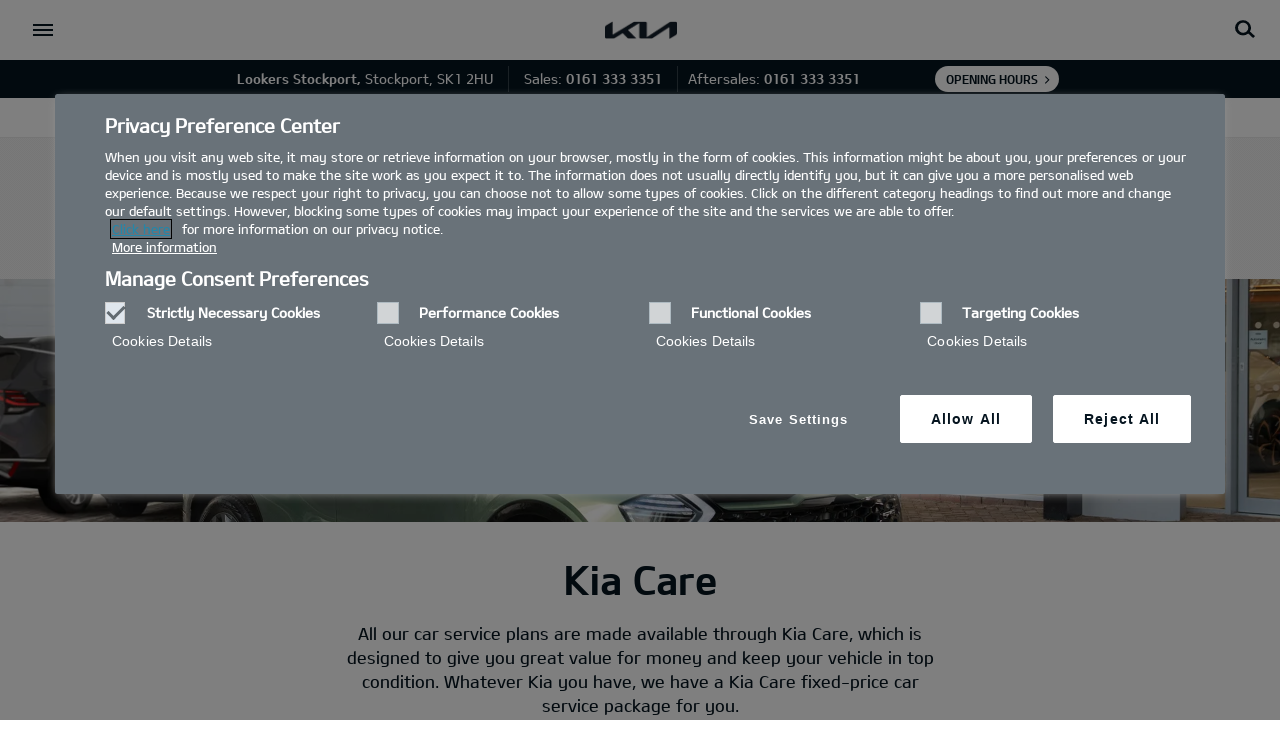

--- FILE ---
content_type: text/css
request_url: https://www.kia.com/etc.clientlibs/settings/wcm/designs/kia-uk/clientlib/libs/page.min.css
body_size: 150249
content:
@charset "utf-8";@font-face{font-family:KiaB;font-weight:normal;font-style:normal;src:url('../resources/font/kia_bold.eot');src:url('../resources/font/kia_bold.eot?#iefix') format('embedded-opentype'),url('../resources/font/kia_bold.woff2') format('woff2'),url('../resources/font/kia_bold.woff') format('woff'),url('../resources/font/kia_bold.ttf') format('truetype')}
@font-face{font-family:KiaM;font-weight:normal;font-style:normal;src:url('../resources/font/kia_medium.eot');src:url('../resources/font/kia_medium.eot?#iefix') format('embedded-opentype'),url('../resources/font/kia_medium.woff2') format('woff2'),url('../resources/font/kia_medium.woff') format('woff'),url('../resources/font/kia_medium.ttf') format('truetype')}
@font-face{font-family:KiaL;font-weight:normal;font-style:normal;src:url('../resources/font/kia_light.eot');src:url('../resources/font/kia_light.eot?#iefix') format('embedded-opentype'),url('../resources/font/kia_light.woff2') format('woff2'),url('../resources/font/kia_light.woff') format('woff'),url('../resources/font/kia_light.ttf') format('truetype')}
@font-face{font-family:vindence;font-weight:normal;font-style:normal;src:url('../resources/font/vindence-regular.eot');src:url('../resources/font/vindence-regular.eot?#iefix') format('embedded-opentype'),url('../resources/font/vindence-regular.woff') format('woff'),url('../resources/font/vindence-regular.ttf') format('truetype')}
body,p,h1,h2,h3,h4,h5,h6,ul,ol,li,dl,dt,dd,table,th,td,form,fieldset,input,textarea,btn,select{margin:0;padding:0}
body,input,textarea,select,btn,table{font-family:kiaM,arial,Hevetica;line-height:18px;font-size:13px;color:#05141f}
@media only screen and (max-width:768px){.prct00{display:flex;flex-flow:column-reverse}
}
body{-webkit-text-size-adjust:none}
strong,th,h1,h2,h3,h4,h5{font-family:'kiaB',arial;font-weight:normal}
table{width:100%;border-collapse:collapse}
img,fieldset{border:0;vertical-align:top}
em,address{font-style:normal}
caption{font-size:0;line-height:0;width:0;height:0;visibility:hidden;overflow:hidden}
button{cursor:pointer;margin:0;padding:0;background:0;border:0}
a{color:#05141f;text-decoration:none;cursor:pointer}
a:hover,a:active,a:focus{text-decoration:underline}
ul,ol{list-style:none;zoom:1}
ul:after,ol:after{content:'';clear:both;display:block}
.hidden{position:absolute;top:0;left:0;font-size:0;line-height:0;width:0;height:0;visibility:hidden;overflow:hidden}
.accessbility{position:fixed;left:0;top:0;text-align:center;width:100%;z-index:10001;font-size:15px;background:#454545}
.bg-white-uk{background-color:#fff}
.accessbility a{display:block;height:0;width:0;margin-bottom:-1px;overflow:hidden;text-align:center;white-space:nowrap;color:#fff}
.accessbility a:focus,.accessbility a:active{height:auto;width:auto;padding:7px 0;color:#fff}
.dim{background:#000;opacity:.5;filter:alpha(opacity=50);z-index:9998;position:fixed;top:0;left:0;right:0;bottom:0}
.dimmed{display:none;width:100%;height:100%;background:#000;opacity:.5;filter:alpha(opacity=50);z-index:9998;position:absolute;top:0;left:0}
.ess{display:inline-block;font-size:15px;color:#bb162b;vertical-align:top}
.bar{display:inline-block;font-family:Dotum;color:#c5c5c5;margin:0 2px}
.pointcolor1{color:#bb162b !important;font-weight:inherit}
.vspace{margin-top:10px}
.tumbImg{text-align:center;overflow:hidden}
.tumbImg .inImg{text-align:center;margin:0 -100%}
.tumbImg .inImg img{height:100%}
.maxW{width:940px;margin:0 auto}
.maxW2{max-width:1120px;margin:0 auto;overflow:hidden}
.cmm_spr,.sns_spr,.map_spr,.pg_arrow,.pg_btn,.pg_btn_on,.tool_spr,.kit_spr{display:inline-block;overflow:hidden;background-repeat:no-repeat;white-space:nowrap;color:transparent;vertical-align:top;text-indent:-999px}
.cmm_tspr:before,.cmm_tspr:after,.form_spr:before,.form_spr:after,.util_a:before,.dth1_a:after,.tab_tspr:before,[class*=bl_type]:before,[class*=bl_type]:after,.tool_tspr:before,.kit_tspr:before{display:inline-block;overflow:hidden;background-repeat:no-repeat;white-space:nowrap;vertical-align:top}
.cmm_spr,.cmm_tspr:before,.cmm_tspr:after,.util_a:before,.dth1_a:after,[class*=bl_type]:before,[class*=bl_type]:after,.pg_arrow,.pg_btn,.pg_btn_on{background-image:url(../../../../../../../etc.clientlibs/settings/wcm/designs/kia-uk/clientlib/resources/rbr/icons/spr-common-medium.png)}
.sns_spr{background-image:url(../resources/images/common/spr-sns.png)}
.map_spr{background-image:url(../resources/images/common/spr-map2.png)}
.tool_spr,.tool_tspr:before{background-image:url(../resources/images/common/spr-tool.png)}
.tool_spr,.tool_tspr2:before{background-image:url(../resources/images/common/spr-tool2.png) !important}
.tool_spr,.tool_ex:before{background-image:url(../resources/images/common/spr-tool3.png) !important}
.kit_spr,.kit_tspr:before{background-image:url(../resources/images/common/spr-kit.png)}
.form_spr:before,.form_spr:after{background-image:url(../resources/images/common/spr-form.png)}
.btnIcon:before,.btnIcon:after{content:'';display:inline-block;background-image:url(../resources/images/common/spr-button2.png);background-repeat:no-repeat;vertical-align:top}
.tab_tspr:before{background-image:url(../resources/images/common/spr-tab.png)}
.spr_build:before{content:'';background-image:url('../../../../../../../etc.clientlibs/settings/wcm/designs/kia-uk/clientlib/resources/rbr/icons/icon_config_white.svg');width:20px;height:19px;margin:6px 5px 0 0}
.spr_warn:before{content:'';background-position:-126px 0;width:36px;height:30px}
.dth1_a:after{background-position:0 0;width:22px;height:22px}
.util_a:before{background-position:-30px -14px;width:4px;height:5px}
.item_a{background:url('../../../../../../../etc.clientlibs/settings/wcm/designs/kia-uk/clientlib/resources/rbr/icons/button_expand.svg') 0 0 no-repeat;width:14px;height:14px}
.on>.item_a{background:url('../../../../../../../etc.clientlibs/settings/wcm/designs/kia-uk/clientlib/resources/rbr/icons/button_collapse.svg') 0 0 no-repeat}
.on .item_a{background:url('../../../../../../../etc.clientlibs/settings/wcm/designs/kia-uk/clientlib/resources/rbr/icons/button_collapse.svg') 0 0 no-repeat}
.spr_search{background-position:-25px -20px;width:20px;height:20px}
.spr_search2{background-position:-45px -17px;width:14px;height:14px}
.spr_close{background-position:-15px -61px;width:14px;height:14px}
.spr_close2{background-position:-74px -79px;width:19px;height:19px;display:block;margin:18px auto 0 auto}
.spr_close3{background-position:0 -61px;width:14px;height:14px}
.spr_more{background-position:right -50px;width:10px;height:10px}
.spr_arrowL{background-position:-127px -31px;width:10px;height:20px}
.spr_arrowR{background-position:-138px -31px;width:10px;height:20px}
.spr_calendar{background-position:-83px -57px;width:19px;height:18px}
.calbtn_l{background-position:-103px -61px;width:9px;height:14px}
.calbtn_r{background-position:-114px -61px;width:9px;height:14px}
.calbtn_x{background-position:-124px -59px;width:16px;height:16px}
.spr_share_t{background-position:0 -25px;width:22px;height:22px}
.spr_share_f{background-position:-23px -25px;width:22px;height:22px}
.spr_share_g{background-position:-46px -25px;width:22px;height:22px}
a.sns_spr:hover{opacity:.7}
.sns_spr.spr_facebook{background-image:url("../resources/rbr/icons/sns/facebook.svg");width:40px;height:40px}
.sns_spr.spr_twitter{background-image:url("../../../../../../../content/dam/kwcms/kme/uk/en/assets/Homepage-assets/Hero_UK_Assets/x.svg");width:40px;height:40px}
.sns_spr.spr_google{background-image:url("../resources/rbr/icons/sns/google.svg");width:40px;height:40px}
.sns_spr.spr_youtube{background-image:url("../resources/rbr/icons/sns/youtube.svg");width:40px;height:40px}
.sns_spr.spr_linkedin{background-image:url("../resources/rbr/icons/sns/linkedin.svg");width:40px;height:40px}
.sns_spr.spr_instagram{background-image:url("../resources/rbr/icons/sns/instagram.svg");width:40px;height:40px}
.map_pin{background-position:0 0;width:33px;height:33px;color:#fff;font-family:kiaB;text-align:left;text-indent:0}
.map_pin.pin_on{background-position:0 -33px;color:#bb162b}
.map_pin_a{background-image:url(../resources/images/common/pin-a.png)}
.map_pin_b{background-image:url(../resources/images/common/pin-b.png)}
.map_pin_c{background-image:url(../resources/images/common/pin-c.png)}
.map_pin_d{background-image:url(../resources/images/common/pin-d.png)}
.map_pin_e{background-image:url(../resources/images/common/pin-e.png)}
.map_pin_f{background-image:url(../resources/images/common/pin-f.png)}
.center_on .map_pin_a{background-image:url(../resources/images/common/pin-a-on.png)}
.center_on .map_pin_b{background-image:url(../resources/images/common/pin-b-on.png)}
.center_on .map_pin_c{background-image:url(../resources/images/common/pin-c-on.png)}
.center_on .map_pin_d{background-image:url(../resources/images/common/pin-d-on.png)}
.center_on .map_pin_e{background-image:url(../resources/images/common/pin-e-on.png)}
.center_on .map_pin_f{background-image:url(../resources/images/common/pin-f-on.png)}
[class*=spr_offer]{width:33px;height:33px;border:1px solid #ebebeb;background:#fefefe url(../resources/images/common/spr-map.png)}
.offerList{min-width:117px;margin:-2px;overflow:hidden}
.offerList [class*=spr_offer]{float:left;margin:2px}
.spr_offer1{background-position:-61px 0}
.spr_offer2{background-position:-97px -36px}
.spr_offer3{background-position:-171px 0}
.spr_offer4{background-position:-133px -36px}
.spr_offer5{background-position:-61px -72px}
.spr_offer6{background-position:-97px -72px}
.spr_offer7{background-position:-133px -72px}
.spr_offer8{background-position:-97px 0}
.spr_email,.spr_email:before{content:'';background-position:0 0;width:24px;height:24px}
.spr_docu,.spr_docu:before{content:'';background-position:0 -26px;width:24px;height:24px}
.spr_print,.spr_print:before{content:'';background-position:0 -52px;width:24px;height:24px}
.spr_desc{background-position:-0 -77px;width:23px;height:24px}
.spr_tool1:before{content:'';background-position:-26px 0;width:54px;height:42px}
.spr_tool2:before{content:'';background-position:-82px 0;width:54px;height:42px}
.spr_tool3:before{content:'';background-position:-138px 0;width:54px;height:42px}
.spr_tool4:before{content:'';background-position:-26px -44px;width:54px;height:42px}
.spr_tool5:before{content:'';background-position:-82px -44px;width:54px;height:42px}
.spr_tool6:before{content:'';background-position:-138px -44px;width:54px;height:42px}
.spr_tool7:before{content:'';background-position:-26px -88px;width:54px;height:42px}
.spr_tool8:before{content:'';background-position:-82px -88px;width:54px;height:42px}
.spr_tool9:before{content:'';background-position:-138px -88px;width:54px;height:42px}
.spr_tool10:before{content:'';background-position:0 0;width:81px;height:38px}
.color_chip{display:inline-block;width:52px;height:52px;overflow:hidden;border-radius:50% 50%;vertical-align:middle}
.color_chip img{width:100%;height:100%}
.color_bar{display:inline-block;overflow:hidden;width:62px;height:20px;vertical-align:middle}
.color_bar img{width:86px;height:44px;margin:-11px}
[class*=btn_area].line{border-top:1px solid #e3e3e3;margin-top:30px;padding-top:20px}
[class*=btn_area] .br{display:inline-block}
.btn_area{text-align:center;margin-top:20px}
.style01 .btn_areaL{text-align:left;margin-top:0}
.btn_areaL{text-align:left;padding-top:20px}
.btn_areaR{text-align:right;padding-top:20px}
.btn_areaC{text-align:center;padding-top:20px}
.btn_areaT{text-align:right;margin-bottom:12px}
.btn_sideT{text-align:right;margin:-34px 0 10px 0}
[class*=btnType]{display:inline-block;color:#fff;font-family:kiaB;text-transform:uppercase;text-decoration:none !important}
.btnType1{background-color:#05141f}
.btnType2{background-color:#05141f}
.btnType3{background-color:#72757e}
.btnType4{background-color:#737679}
.btnType5{background-color:#05141f}
.btnType6{background-color:#fff;color:#666}
.btnType7{background-color:#a3a3a3}
.btnType8{background-color:#fff;color:#05141f;border:1px solid #05141f;min-width:250px}
.btnLarge.btnType8{padding-left:50px;padding-right:50px;position:relative}
.btnLarge .re_start:after{content:" ";background:url('../../../../../../../etc.clientlibs/settings/wcm/designs/kia-uk/clientlib/resources/rbr/icons/button-reset-arrow.png');background-repeat:no-repeat;vertical-align:top;display:inline-block;width:31px;height:31px;margin:3px 0 0 -1px;right:5px;position:absolute;float:right}
.btnLarge{padding:0 20px;line-height:37px;font-size:18px;border-radius:19px}
.btnLarge .arrow_r:after{background-position:-32px 0;width:31px;height:31px;margin:3px 0 0 -1px;position:relative;right:-17px}
.btnLarge .arrow_l:before{background-position:-64px 0;width:31px;height:31px;margin:3px -3px 0 0;position:relative;left:-17px}
.btnLarge .arrow_b:before{background-position:0 0;width:31px;height:31px;margin:3px -3px 0 0;position:relative;left:-17px}
.btnLarge.btn_Email{margin-left:25px}
.btnMedium{padding:0 15px;line-height:30px;font-size:14px;border-radius:15px}
.btnMedium:focus-visible{outline-offset:2px}
.btnMedium.btnType1.elpStyle{border-radius:0;text-transform:none;height:46px;padding:15px 30px 0 30px}
.btnMedium .arrow_r:after{background-position:-25px -32px;width:24px;height:24px;margin:3px 0 0 -2px;position:relative;right:-12px}
.btnMedium .arrow_l:before{background-position:0 -32px;width:24px;height:24px;margin:3px -2px 0 0;position:relative;left:-12px}
.btnMedium .arrow_t:after{background-position:-100px -32px;width:24px;height:24px;margin:3px 0 0 -2px;position:relative;right:-12px}
.btnMedium .arrow_b:after{background-position:-75px -32px;width:24px;height:24px;margin:3px 0 0 -2px;position:relative;right:-12px}
.btnMedium .play:before{background-position:-50px -32px;width:24px;height:24px;margin:3px -2px 0 0;position:relative;left:-12px}
.btnSmall{position:relative;padding:0 12px;line-height:25px;font-size:12px;border-radius:13px}
.btnSmall .arrow_r:after{background-position:0 -57px;width:6px;height:9px;margin:8px 0 0 8px}
.btnSmall .arrow_l:before{background-position:-51px -57px;width:6px;height:9px;margin:8px 8px 0 0}
.btnSmall .reflash:before{background-position:-7px -57px;width:11px;height:11px;margin:7px 5px 0 0}
.btnSmall .reflash2:before{background-position:-7px -69px;width:11px;height:11px;margin:7px 5px 0 0}
.btnSmall .print:before{background-position:-34px -57px;width:16px;height:16px;margin:5px 6px 0 0}
.btnSmall .down:before{background-position:-19px -57px;width:14px;height:13px;margin:5px 6px 0 0}
.btnSmall .change:before{background-position:-51px -57px;width:16px;height:12px;margin:6px 6px 0 0}
.closeBtn{display:inline-block;padding:13px 14px;height:14px}
.btnSmall .change02:before{background-position:-78px -57px;width:16px;height:15px;margin:7px 5px 0 0}
.moreBtn{display:inline-block;padding:10px;height:10px}
.arrowBtn{display:inline-block;padding:5px 3px}
.pdL{padding-left:26px}
.btnPlay{width:60px;height:60px;display:inline-block;background:url('../resources/images/newcars/btn-play.png') no-repeat 0 0;overflow:hidden}
.btnMore{width:60px;height:60px;display:inline-block;background:url('../resources/images/newcars/btn-gallery.png') no-repeat 0 0;overflow:hidden}
.btnExpand{width:60px;height:60px;display:inline-block;background:url('../resources/images/newcars/btn-more.png') no-repeat 0 0;overflow:hidden}
.btnPlay span,.btnMore span,.btnExpand span{font-size:0;line-height:0;text-indent:-999px}
#content .btnLarge,#content .btnMedium,#content .btnSmall{text-decoration:none !important}
#content .searchForm .btnSmall.btn-error,#content .searchForm .btnSmall.btn-error-small{margin-top:30px}
.adap_price{vertical-align:middle}
.tab_type1{display:inline-block;padding:3px;background:#fff;height:30px;line-height:36px;border:1px solid #cdd0d2;border-radius:18px;overflow:hidden}
.tab_type1 .tab_link{display:inline-block;color:#9ba1a5;font-family:kiaB;font-size:14px;line-height:30px;text-transform:uppercase;vertical-align:top;padding:0 15px;margin-left:-4px}
.tab_type1 .tab_link:first-child{margin-left:0}
.tab_type1 .tab_link a{color:#999}
.tab_type1 .tt1_on a{color:#fff}
.tab_type1 .tt1_on{background:#05141f;color:#fff;border-radius:15px}
.tab_type1 .tt2_on{background:#05141f;color:#fff;border-radius:15px}
#content .tab_type1 .tab_link{text-decoration:none !important}
.tab_type2{clear:both;margin-bottom:20px;text-transform:uppercase}
.tab_type2 .tab_li{min-width:133px;float:left;text-align:center;font-family:kiaB;position:relative}
.tab_type2 .tab_a{display:block;padding:12px 20px;min-height:18px;margin-left:1px;color:#fff;font-size:15px;background:#a2a2a2}
.tab_type2 .tab_a.lh{padding:3px 20px}
.tab_type2 .tab_li:first-child .tab_a{margin-left:0}
.tab_type2 .tab_on{background:#bb162b}
.tab_type3 .input_box{display:none;width:auto}
.tab_type3 .tab_li{min-width:150px;float:left;margin-left:1px;text-align:center;font-family:kiaB;position:relative;text-transform:uppercase}
.tab_type3 .tab_li:first-child{margin-left:0}
.tab_type3 .tab_a{display:block;padding:12px;height:21px;color:#fff;font-size:15px;background:#a2a2a2}
.tab_type3 .tab_a.lh{padding:5px 20px 4px;height:auto}
.tab_type3 .tab_map:before{content:'';background-position:0 0;width:24px;height:19px;margin:0 8px 0 0}
.tab_type3 .tab_lst:before{content:'';background-position:-50px 0;width:21px;height:21px;margin:-1px 8px 0 0}
.tab_type3 .tab_email:before{content:'';background-position:-43px -24px;width:22px;height:15px;margin:2px 8px 0 0}
.tab_type3 .tab_own:before{content:'';background-position:0 -19px;width:20px;height:20px;margin:0 8px 0 0}
.tab_type3 .tab_svc1:before{content:'';background-position:0 -41px;width:23px;height:22px;margin:-1px 8px 0 0}
.tab_type3 .tab_svc2:before{content:'';background-position:-47px -41px;width:24px;height:24px;margin:-2px 8px 0 0}
.tab_type3 .tab_on{background:#bb162b}
.tab_type3 .tab_on .tab_map:before{background-position:-25px 0}
.tab_type3 .tab_on .tab_lst:before{background-position:-73px 0}
.tab_type3 .tab_on .tab_email:before{background-position:-66px -24px}
.tab_type3 .tab_on .tab_own:before{background-position:-21px -23px}
.tab_type3 .tab_on .tab_svc1:before{background-position:-23px -41px}
.tab_type3 .tab_on .tab_svc2:before{background-position:-72px -41px}
.tab_type4{display:inline-block;background:#58595b;height:25px;line-height:25px;border-radius:15px;overflow:hidden}
.tab_type4 .tab_link{display:inline-block;color:#fff;font-family:kiaB;font-size:12px;height:25px;line-height:25px;text-transform:uppercase;vertical-align:top;padding:0 18px;margin-left:-10px;letter-spacing:0}
.tab_type4 .tab_link:first-child{margin-left:0}
.tab_type4 .tt1_on{background:#bb162b;border-radius:15px}
.form_wrp input,.form_wrp textarea,.form_sch input,.input_box{color:#697279;-webkit-appearance:none}
.form_wrp input:focus,.form_wrp textarea:focus,.form_sch input:focus,.input_box:focus{color:#333}
@-moz-document url-prefix(){.form_wrp input,.form_wrp textarea,.form_sch input,.input_box{box-shadow:none}
}
:-ms-input-placeholder{color:#697279}
:-moz-placeholder{color:#697279}
::-webkit-input-placeholder{color:#697279}
.form_wrp{display:block;position:relative}
.form_wrp .input_box{width:100%;min-height:18px;border:1px solid #cdd0d2;background:#fff;padding:5px 12px;border-radius:2px;box-sizing:border-box}
.form_wrp .input_box[disabled]{background:#fff;color:#05141f}
.form_wrp .input_sch{width:100%;min-height:18px;border:1px solid #cdd0d2;background:#fff;padding:9px 12px;border-radius:2px}
.form_wrp .sel_box{display:block;width:100%;position:relative}
.form_wrp .sel_box .selected-headline{display:block;width:100%;height:28px;line-height:28px;border:1px solid #cdd0d2;background:#fff;border-radius:2px;color:#697279;cursor:pointer;overflow:hidden}
.form_wrp .sel_box .selected-headline a,.form_wrp .sel_box .selected-headline span{display:block;width:100%;padding:0 44px 0 12px;text-overflow:ellipsis;white-space:nowrap;overflow:hidden;box-sizing:border-box}
.form_wrp .sel_box .selected-headline:after{content:'';background-position:0 -31px;width:11px;height:8px;position:absolute;top:12px;right:12px}
.form_wrp .sel_box .select-list{width:100%;overflow-y:auto;border:1px solid #cdd0d2;background:#fff;position:absolute;top:0;left:0;z-index:9}
.form_wrp .sel_box .select-list li{width:100%}
.form_wrp .sel_box .select-list li a:focus{background:#f7f8f8;color:#05141f}
.form_wrp .sel_box .select-list .select-list-link{display:block;width:100%;padding:5px 12px;color:#05141f;text-overflow:ellipsis;white-space:nowrap;overflow:hidden;box-sizing:border-box}
.form_wrp .sel_box .select-list .select-list-hover,.form_wrp .sel_box .select-list .select-list-focus,.form_wrp .sel_box .select-list .select-list-selected{background:#bb162b;color:#fff}
.form_wrp .sel_box .select-list-selfocus{border:1px dotted #bb162b !important}
.form_wrp .sel_box.inp_sel .selected-headline{background:#fff;border:1px solid #d0d0d0}
.form_wrp .sel_box.sch_sel .selected-headline{height:36px;line-height:36px;background:#fff;border:1px solid #d0d0d0;border-radius:0;color:#999;padding:0 12px}
.form_wrp .sel_box.sch_sel .selected-headline:after{top:15px}
.form_date{display:block;padding-right:44px;border:1px solid #d6d6d6;background:#fff;border-radius:2px;position:relative}
.form_date .input_box{border:0;padding:5px 0 5px 12px;width:100%}
.form_date .spr_calendar{position:absolute;top:5px;right:6px}
.form_chk{display:inline-block;position:relative;vertical-align:middle}
.form_chk input{position:absolute;top:0;left:0;opacity:0;filter:alpha(opacity=0)}
.form_chk label{cursor:pointer;color:#37434c}
.form_chk label.focus:before{border:1px dotted #05141f;margin:-3px 5px -1px -1px;text-decoration:underline}
.form_chk.check .check_box:before{margin-right:0}
.form_wrp textarea{height:140px;border:1px solid #d6d6d6;background:#fff;padding:5px 12px;border-radius:2px;resize:none;width:100%;box-sizing:border-box}
#content .form_wrp .sel_box .selected-headline a{text-decoration:none !important}
.check_box:before{content:'';background-position:0 -15px;width:15px;height:15px;vertical-align:middle;margin:-2px 6px 0 0}
.check_box.c_on:before{content:" ";background-position:-32px -15px}
.form_chk input[type="checkbox"]:checked+label:before{background-position:-32px -15px}
.form_chk input[type="radio"]:checked+label:before{background-position:-32px 0}
.radio_box:before{content:'';background-position:0 0;width:14px;height:14px;vertical-align:middle;margin:-2px 6px 0 0}
.radio_box.r_on:before{content:" ";background-position:-32px 0}
.form_area{display:table;width:100%;table-layout:fixed;vertical-align:top}
.form_area .form_wrp,.form_area .form_sch,.form_area .form_date{display:table-cell;vertical-align:top}
.form_area .space{width:8px;display:table-cell;text-align:center;vertical-align:middle}
.form_area .hypen{width:12px;display:table-cell;text-align:center;vertical-align:middle}
.form_area .at{width:20px;display:table-cell;text-align:center;vertical-align:middle;color:#999}
.layer_calendar{display:none;position:absolute;top:30px;right:0;width:246px;background:#f5f5f5;box-shadow:4px 6px 0 rgba(0,0,0,0.05);z-index:9}
.layer_calendar .sel_month{background:#333;padding:6px;text-align:center}
.layer_calendar .sel_month .this{display:inline-block;color:#fff;font-size:20px;line-height:28px;font-family:Arial;font-weight:bold;margin:0 10px}
.layer_calendar .sel_month .btn{padding:5px;position:relative;top:-2px}
.layer_calendar .sel_date{border:1px solid #cdd0d2;border-top:0;padding:5px 5px 10px}
.layer_calendar .sel_date th,.layer_calendar .sel_date td{text-align:center;padding:6px 5px;font-size:12px;font-family:Arial}
.layer_calendar .sel_date th{border-bottom:1px solid #dedede;color:#222}
.layer_calendar .sel_date td{color:#222}
.layer_calendar .sel_date td.sat,.layer_calendar .sel_date td.sat a{color:#0575dd}
.layer_calendar .sel_date td.sun,.layer_calendar .sel_date td.sun a{color:#ea2b2b}
.layer_calendar .sel_date .today{padding:3px 0}
.layer_calendar .sel_date .today a{display:block;width:22px;height:22px;margin:0 auto;border-radius:11px;line-height:22px;color:#fff;background:#b9162b}
.layer_calendar .sel_date td span{color:#aeaeae}
.layer_calendar .calbtn_x{position:absolute;top:5px;right:5px}
.layer_calendar .today{background:url(../resources/images/common/bg-calendar-today.png) no-repeat 50% 50%;color:#fff}
.layer_calendar .today a{color:#fff !important}
.layer_calendar.open{display:block}
.form_sch:after{content:'';clear:both;display:block}
.form_sch .sch_box{height:36px;overflow:visible;border:1px solid #d0d0d0;position:relative;background:#fff}
.form_sch .sch_box .sch_inp{width:100%;padding:9px;border:0;outline:0}
.form_sch .sch_box .sch_btn{position:absolute;top:0;right:0;padding:8px 14px 8px 10px}
.form_sch .sch_open{display:none;background:#fff}
.form_sch .sch_box.sch_round{height:36px;border:1px solid #e5e5e5;border-radius:18px;padding:0 50px 0 0;position:relative}
.form_sch .sch_box.sch_round .sch_inp{background:transparent}
.form_sch .sch_box.sch_round .sch_btn{position:absolute;top:0;right:0;padding:10px 12px 10px 10px}
.acc_filter{overflow:hidden;margin:30px 0 15px}
.acc_filter .category_area{float:left;text-transform:uppercase;overflow:hidden}
.acc_filter .category_area .filter_tit{display:block;float:left;font-size:15px;font-family:KiaB;height:40px;line-height:40px;margin-right:15px}
.acc_filter .category_area .input_box{display:none;width:auto}
.acc_filter .category_area ul{float:left;display:block;border-radius:19px;border:1px solid #e0e0e0;padding:3px;background:#fff}
.acc_filter .category_area ul li{float:left}
.acc_filter .category_area ul li a{display:block;font-family:KiaB;color:#aaa;height:30px;line-height:30px;padding:0 15px}
.acc_filter .category_area ul li a.on{border-radius:15px;background:#7e8083;color:#fff}
.acc_filter .category_area ul li a.on_r{border-radius:15px;background:#bc162c;color:#fff}
.acc_filter .search_area{float:right}
.acc_filter .search_area .sch_box.sch_round{position:relative;height:38px;border:1px solid #e5e5e5;border-radius:19px;padding:0 50px 0 0;margin-top:2px;background:#fff}
.acc_filter .search_area .sch_box .sch_inp{width:100%;padding:10px 0 10px 14px;border:0;color:#999}
.acc_filter .search_area .sch_box.sch_round .sch_inp{background:transparent}
.acc_filter .search_area .sch_box.sch_round .sch_btn{position:absolute;top:0;right:0;padding:10px 12px 10px 10px}
.con_tit{font-size:36px;color:#05141f;line-height:30px;text-transform:uppercase}
.con_tit span{font-size:18px;text-transform:none}
.con_stit{font-size:22px;color:#333;text-transform:uppercase;margin-top:12px}
.con_stit:before{content:'';display:block;width:33px;height:2px;background:#d5172e;position:relative;top:-12px}
.con_tit.big{font-size:50px}
.bl_type1{padding-left:13px;font-size:16px;color:#05141f;text-transform:uppercase}
.bl_type1 sub{font-size:11px;position:relative;top:-2px}
.bl_type1:before{content:'';background:url('../../../../../../../etc.clientlibs/settings/wcm/designs/kia-uk/clientlib/resources/rbr/icons/icon_polygon_black.svg');width:8px;height:8px;margin:5px 5px 0 -13px}
.bl_type2{padding-left:10px;font-family:kiaM;font-size:14px;color:#05141f}
.bl_type2:before{background-image:none;content:"*";color:#05141f}
.bl_type3{padding-left:10px;font-family:kiaM;color:#666}
.bl_type3:before{content:'';background-position:right -16px;width:4px;height:4px;margin:8px 6px 0 -10px}
.bl_type4{padding-left:7px;font-family:kiaM;color:#666}
.bl_type4:before{content:'';width:3px;height:3px;margin:8px 4px 0 -7px;background:#aeaeae}
.bl_type5{padding-left:7px;color:#05141f}
.bl_type5:before{content:'';background:url('../../../../../../../etc.clientlibs/settings/wcm/designs/kia-uk/clientlib/resources/rbr/icons/icon_polygon_black.svg');width:5px;height:5px;margin:7px 4px 0 -7px}
@media(min-width:1440px){.bl_type5:before{display:none}
}
.bl_type_a{display:inline-block;padding-left:10px;text-decoration:underline;font-size:11px;color:#05141f;font-family:'KiaB'}
.bl_type_a:before{content:'';background-image:url('../../../../../../../etc.clientlibs/settings/wcm/designs/kia-uk/clientlib/resources/rbr/icons/icon_arrow_right_black.svg');width:5px;height:7px;margin:6px 5px 0 -10px}
.UK_Common_BN1 .btnSmall.bl_type_a:before{margin-top:9px}
.UK_Common_BN1 .btnMedium.bl_type_a:before{margin-top:11px}
.UK_Common_BN1 .btnLarge.bl_type_a:before{margin-top:15px}
.UK_Common_BN1 .con_bg_gray{padding-bottom:0}
.UK_Common_BN1 .bn1_area{padding-top:40px;padding-bottom:40px}
.UK_Common_BN1 .pdL{padding-left:26px;padding-right:26px}
.bl_typeW_a{display:inline-block;padding-left:10px;text-decoration:underline;font-size:11px;color:#fff;text-transform:uppercase}
.bl_typeW_a:before{content:'';background-position:right -28px;width:5px;height:7px;margin:6px 5px 0 -10px}
.bl_typeR_a{display:inline-block;text-decoration:underline;font-size:12px;color:#666;text-transform:uppercase}
.bl_typeR_a:after{content:'';background-position:right -21px;width:5px;height:7px;margin:6px 0 0 6px}
.bl_type_note{position:relative;padding-left:24px;font-size:12px;margin-top:5px;text-align:left;color:#9ba1a5}
.bl_type_note:before{content:'';background-image:url(../../../../../../../etc.clientlibs/settings/wcm/designs/kia-uk/clientlib/resources/rbr/icons/icon_info_grey.svg);width:16px;height:16px;position:absolute;top:2px;left:0}
.bl_type_note.bl_type_note02:before{background-position:-78px -40px}
.bl_type_note .note_dt{font-size:13px;color:#767676;text-transform:uppercase}
.bl_type_note .note_dd{color:#697279;line-height:16px;margin:3px 0 0 0}
.bl_type_note .note_p{margin:10px 0;color:#666}
.note_area{border:1px solid #e5e5e5;padding:17px 24px 19px}
.note_area.border_type{border:1px solid #dadada}
.array_area .array_a{display:inline-block;color:#999;vertical-align:top}
.array_area .array_a.on{color:#bb162b}
.array_area .array_a.on:after{content:'';display:block;margin:0 auto;background-position:right -67px;width:7px;height:4px}
h4.bl_type1,h5.bl_type1{margin:25px 0 13px}
strong.bl_type2{display:block;margin:10px 0}
.list_type1{margin:10px 0}
.list_type1 li{margin:4px 0 4px 12px}
.h_type1{font-size:24px;line-height:28px}
.txt_desc1{font-size:15px;line-height:20px;margin-bottom:10px}
.txt_desc2{font-size:13px;color:#666}
.txt_desc3{font-size:13px;margin-bottom:20px}
.txt_desc4{margin:10px 0 10px 13px;color:#666}
.accordion>li{margin-top:1px}
.accordion>li:first-child{margin-top:0}
.accordion .accordionTit{display:block;color:#fff;font-family:KiaB;font-size:18px;padding:11px 0 11px 32px;background:#424242 url(../resources/images/common/icon-accordion.png) no-repeat;background-position:right 15px}
.accordion .accordionTit.on{background:#424242 url(../resources/images/common/icon-accordion.png) no-repeat;background-position:right -45px}
.accordion .accordionCont{display:none;background:#fff;border:1px solid #e3e3e3;padding:30px 30px 40px}
.accordion .accordionTit.on+.accordionCont{display:block !important}
.tleft{text-align:left !important}
.tright{text-align:right !important}
.tcenter{text-align:center !important}
.tableWrap{position:relative;margin-top:15px;margin-bottom:20px}
.tableWrap .tableTit{width:100%}
.tableWrap .tableTit strong{display:block;padding:15px 14px;background:#05141f;font-size:15px;color:#fff;text-transform:uppercase}
.tableWrap .tableTit .tb_title{display:block;padding:11px 14px;margin:0;background:#05141f;font-size:15px;color:#fff}
.tableWrap th{padding:12px 14px}
.tableWrap td{padding:12px 14px;border-top:1px solid #d6d6d6;color:#666;font-family:kiaM;text-align:left;font-size:13px}
.tableWrap th[class*=tableTh]{height:18px;background:#f8f8f8;font-weight:bold;font-size:14px;color:#000;text-align:left}
.tableWrap th[class*=center]{min-width:80px;padding:6px 10px;text-align:center !important;box-sizing:border-box}
.tableWrap td[class*=center]{padding:6px 8px}
.tableWrap th.tableTh2{border-top:1px solid #d6d6d6}
.tableWrap th.tableTh3{background:#fff;font-size:13px;border-top:1px solid #d6d6d6;color:#333;font-family:kiaM}
.tableWrap .tableFix{position:relative;float:left;width:212px;z-index:9}
.tableWrap .fixArea{background:#fff}
.tableWrap .fixArea th,.tableWrap .fixArea td{border-right:1px solid #d6d6d6;width:258px;word-break:break-all}
.tableWrap .tableScroll{overflow:hidden;overflow-x:auto}
.tableWrap .scrollArea{table-layout:fixed;overflow:hidden;background:#fff}
.tableWrap .scrollArea th{border-left:1px solid #d6d6d6;font-family:kiaB;font-size:14px;color:#000;text-align:center}
.tableWrap .scrollArea th.tableTh2{border-bottom:1px solid #d6d6d6;border-top:0}
.tableWrap .scrollArea th div{position:relative;margin:0;padding:0}
.tableWrap .scrollArea th span.scrollTh{position:absolute}
.tableWrap .scrollArea td{border-left:1px solid #d6d6d6;color:#666;text-align:center}
.tableWrap .scrollArea th:first-child,.tableWrap .scrollArea td:first-child{border-left:0}
.table_type1{position:relative}
.table_type1:before{content:'';display:block;background:#bb162b;width:100%;height:2px;position:absolute;top:0}
.table_type1:after{content:'';display:block;background:#7d7d7d;width:100%;height:2px;position:absolute}
.table_type1 th{background:#f5f5f5;padding:8px 18px}
.table_type1 td{padding:12px 18px;color:#666;line-height:20px;text-align:center}
.table_type1 th,.table_type1 td{border-left:1px solid #d6d6d6}
.table_type1 th:first-child,.table_type1 td:first-child{border-left:0}
.table_type1 tbody tr{border-top:1px solid #d6d6d6}
.table_type1 tbody tr:first-child{border-top:0}
.table_type2{border:1px solid #e2e2e2}
.table_type2.tborder{border-top:2px solid #515151}
.table_type2 th,.table_type2 td{border:1px solid #e2e2e2;font-family:kiaM;font-size:12px;padding:8px 10px;text-align:left}
.table_type2 th{background:#f8f8f8;border-bottom:0;vertical-align:top}
.table_type2 td{color:#666;word-break:break-all}
.table_type3{border-top:2px solid #05141f;border-bottom:2px solid #cdd0d2}
.table_type3 th,.table_type3 td{padding:8px 10px;text-align:center;border-left:1px solid #cdd0d2}
.table_type3 th:first-child,.table_type3 td:first-child{border-left:0}
.table_type3 thead th{background:#f5f5f5;font-size:14px}
.table_type3 tbody th{border-top:1px solid #cdd0d2}
.table_type3 td{border-top:1px solid #cdd0d2;color:#697279;font-size:12px}
.table_type4{border:1px solid #cdd0d2;border-top:0;font-size:13px}
.table_type4 .tbl_tr{display:table;width:100%;border-top:1px solid #cdd0d2}
.table_type4 .tbl_th{display:table-cell;width:20%;font-family:kiaM;padding:9px 20px;border-right:1px solid #cdd0d2;background:#f7f8f8;vertical-align:middle;color:#333}
.table_type4 .tbl_td{display:table-cell;padding:8px 20px;color:#697279}
.nodata{clear:both;float:none;width:100%;padding:205px 0 !important;text-align:center}
.nodata span{display:inline-block;padding-left:45px;color:#999;font-size:20px;font-family:kiaB;line-height:30px;background:url(../resources/images/shopping-tools/bg-nodata-w.gif) no-repeat}
.no_result{padding:100px 0 !important;text-align:center;color:#999}
.no_result .spr_warn:before{vertical-align:middle;margin-right:8px}
.no_result_box{margin-top:15px;padding:200px 30px;border:1px solid #d0d0d0;background:#e9e9e9;text-align:center;text-transform:uppercase}
.no_result_box .no_txt{margin-bottom:20px;font-size:20px;font-family:kiaB;line-height:26px}
.bbs_edit{height:38px;margin-bottom:25px;position:relative}
.bbs_edit .bbs_count{padding:10px 0}
.bbs_edit .bbs_sch{position:absolute;top:0;right:0;width:200px}
.bbs_order{margin-bottom:10px;float:right;font-size:15px}
.bbs_order .cmm_tspr{display:inline-block;color:#666}
.bbs_order .cmm_tspr:before{content:'';width:1px;height:12px;background:#ccc;vertical-align:middle;margin:0 8px 0 4px}
.bbs_order .cmm_tspr:first-child:before{display:none}
.bbs_order .order_on{color:#bb162b;font-family:kiaB}
.bbs_order .order_on:after{content:'';width:8px;height:6px;background-position:right -37px;vertical-align:middle;margin-left:5px}
.bbs_write{text-align:right;margin:-25px 0}
.end_event{background:rgba(0,0,0,0.7);position:absolute;top:0;left:0;width:100%;height:100%;z-index:8}
.end_event .note{display:block;position:absolute;top:20%;left:0;width:100%;padding-top:130px;text-align:center;font-size:30px;line-height:42px;color:#fff}
.end_event .note:before{content:'';display:block;width:100%;height:282px;background:url(../resources/images/common/bg-note-box.png) center 0 no-repeat;position:absolute;top:0;left:0}
[class*=bbs_type]{clear:both;margin-bottom:40px;position:relative;z-index:8}
[class*=bbs_type] .bbs_info .h:after{content:"|";color:#ccc;display:inline-block;margin:0 3px 0 5px}
[class*=bbs_type] .bbs_info .file_a{color:#bb162b;text-decoration:underline;margin-right:5px}
[class*=bbs_type] .bbs_sort,[class*=bbs_type] .bbs_date,[class*=bbs_type] .bbs_file,[class*=bbs_type] .bbs_txt{font-size:13px;display:inline-block;margin-top:5px;color:#999}
[class*=bbs_type] .bbs_body{display:none;clear:both;line-height:24px}
.bbs_type1{background:#fff}
.bbs_type1 .no_result_box{margin-top:0;border-top:0}
.bbs_type1 .bbs_li{border:1px solid #e3e3e3;border-top:0}
.bbs_type1 .bbs_head{padding:30px 28px;overflow:hidden;position:relative}
.bbs_type1 .bbs_head:hover{background:#fcfcfc}
.bbs_type1 .bbs_info{overflow:hidden}
.bbs_type1 .bbs_tit{font-size:15px;line-height:25px;display:block;margin-top:10px}
.bbs_type1 .bbs_date,.bbs_type1 .bbs_txt{margin-right:30px}
.bbs_type1 .bbs_hit{position:absolute;top:26px;right:28px;border-left:1px solid #e3e3e3;padding:8px 0 8px 35px;text-align:center;color:#999;font-size:13px}
.bbs_type1 .bbs_hit .h{display:block;margin-bottom:2px}
.bbs_type1 [class*=bbs_pro]{display:inline-block;position:absolute;top:30px;right:0;width:116px;height:20px;border-left:1px solid #e3e3e3;padding:12px 0;text-align:center}
.bbs_type1 .bbs_pro1{color:#1a619e}
.bbs_type1 .bbs_pro2{color:#bb162b}
.bbs_type1 .bbs_body{padding:26px 53px;background:#f5f5f5;position:relative}
.bbs_type1 .bbs_li.bbs_open .bbs_body{display:block}
.bbs_type1 .bbs_li.bbs_open .bl_faq{background-color:#05141f}
.bbs_type1 .bbs_li.bbs_open .bbs_tit a{color:#bb162b}
.bbs_type1 .bl_answer{font-size:20px;font-family:kiaB;color:#05141f}
.bbs_type1 .body_answer{margin-top:9px;color:#333}
.bbs_type1 .faq_answer a{text-decoration:underline;font-style:italic}
.bbs_type2{margin:-20px -10px 40px}
.bbs_type2 .moreBtn{position:absolute;right:0;bottom:0}
.bbs_type2 .closeBtn{display:none;position:absolute;top:0;right:0;z-index:9}
.bbs_type2 .bbs_li{float:left;width:33.3%;margin-top:20px}
.bbs_type2 .bbs_wrp{margin:0 10px;padding-top:3px;overflow:hidden;position:relative}
.bbs_type2 .bbs_body{background:#fff;padding:0 30px 30px}
.bbs_type2 .bbs_info{display:block;background:#fff;padding:20px 15px;position:relative}
.bbs_type2 .bbs_img{height:240px;margin:0 -100%;position:relative;text-align:center}
.bbs_type2 .bbs_img img{height:100%}
.bbs_type2 .bbs_img .thumb{height:100%}
.bbs_type2 .bbs_img .viewer{display:none}
.bbs_type2 .bbs_img .bbsPlay{display:block;position:absolute;left:50%;top:50%;z-index:99;text-indent:-9999px;width:57px;height:57px;margin:-28px 0 0 -28px}
.bbs_type2 .bbs_tit{display:block;height:38px;overflow:hidden;font-size:15px;font-family:kiaM}
.bbs_type2 .bbs_wrp a:hover{color:#fff}
.bbs_type2 .bbs_wrp a:hover .bbs_info{background:#bb162b;color:#fff}
.bbs_type2 .bbs_wrp a:hover .bbs_date{color:#fff}
.bbs_type2 .bbs_date span{display:block}
.bbs_type2 .endPromotion{position:absolute;top:-1px;left:10px;z-index:1006}
.bbs_view{background:#fff;position:relative}
.bbs_view .bbs_img img{width:100%;height:100%}
.bbs_view .bbs_info{padding:30px;font-size:13px;color:#666}
.bbs_view .bbs_info .bbs_tit{display:block;font-size:22px;line-height:25px;color:#000}
.bbs_view .bbs_info .bbs_date{display:block;font-size:12px;margin:8px 0 10px;color:#999}
.bbs_view .bbs_info .con_share{margin:20px 0;float:none}
.endTxt{margin-top:30px;padding:30px 0;text-align:center;font-size:15px;border:1px solid #e5e5e5;background:#f8f8f8}
.bbs_view .btn_area{margin-top:0;padding:0 0 50px}
.bbs_view .endPromotion{position:absolute;top:-5px;left:10px;z-index:1006}
.bbs_navi{max-width:1120px;margin:15px auto 0}
.bbs_navi .navi_prev{margin-bottom:2px}
.bbs_navi .navi_prev,.bbs_navi .navi_next{display:table;width:100%}
.bbs_navi .navi_btn{display:table-cell;width:140px;height:56px;font-family:kiaB;background:#e9e9e9;padding:0 30px;vertical-align:middle;font-size:15px;box-sizing:border-box}
.bbs_navi .navi_txt{display:table-cell;background:#fff;height:48px;padding:10px 20px;box-sizing:border-box;vertical-align:middle}
.bbs_navi .navi_txt a{font-weight:normal;text-decoration:none !important}
.bbs_navi .navi_txt a .date{float:right;color:#666}
.spr_bbs_prev:before{content:'';background-position:-80px -30px;width:11px;height:9px;vertical-align:middle;margin:-4px 10px 0 0}
.spr_bbs_next:before{content:'';background-position:-92px -30px;width:11px;height:9px;vertical-align:middle;margin:0 10px 0 0}
.pg_num_area{text-align:center;margin-top:20px;vertical-align:top;font-size:12px}
.pg_num_area .pg_arrow{display:inline-block;width:8px;height:13px;vertical-align:top;margin-top:10px}
.pg_num_area .pg_prev{width:8px;background-position:-80px -13px;margin-right:8px}
.pg_num_area .pg_next{width:8px;background-position:-94px -13px;margin-left:8px}
.pg_num_area .pg_num{display:inline-block;width:30px;height:30px;border:1px solid #e4e4e4;background:#fff;border-radius:2px;color:#464646;text-align:center;line-height:30px;margin:0 4px}
.pg_num_area .pg_num_on{background:#898989;border:1px solid #898989;color:#fff}
.pg_num_area .bg_page10{display:inline-block;width:16px;height:12px;margin-top:10px;background:url('../../../../../../../etc.clientlibs/settings/wcm/designs/kia-uk/clientlib/resources/rbr/icons/spr-common-medium.png') no-repeat left top;text-indent:-9999px}
.pg_num_area .bg_prev10{margin-right:16px;background-position:-80px 0}
.pg_num_area .bg_next10{margin-left:16px;background-position:-105px 0}
.pg_btn_area{text-align:center;margin-top:25px;font-size:0;vertical-align:top}
.pg_btn_area .pg_btn{display:inline-block;background-position:-61px -61px;width:10px;height:10px;margin:-20px 4px 0 0}
.pg_btn_area.pg_btn_w .pg_btn{background-position:-72px -61px}
.pg_btn_area .pg_btn.pg_btn_on{background-position:-50px -61px}
.popup_wrap{width:560px;position:absolute;left:50%;margin:0 15px;min-width:290px;z-index:9999;margin-left:-280px;overflow:hidden}
.popup_wrap .con_share{float:right}
.popup_wrap .closeBtn{position:absolute;top:0;right:0;z-index:21}
.popup_wrap .info_tbl{background:#fff;box-sizing:border-box}
.popup_wrap .info_tbl .eut_search_area{max-width:335px;margin:10px auto 20px;box-sizing:border-box}
@media all and (max-width:767px){.popup_wrap .info_tbl .eut_search_area{margin:0;padding:5px 10px}
.popup_wrap .info_tbl .eut_search_area .info_td{position:relative;padding-right:110px;box-sizing:border-box}
.popup_wrap .info_tbl .eut_search_area .info_td .search_btn{position:absolute;top:0;right:0;margin-top:0}
.btnType8{min-width:180px}
}
.popup .pop_tit{font-size:20px;background:#05141f;padding:19px 60px 18px 20px;color:#fff}
.popup .pop_con{padding:25px 20px;background:#fff;position:relative}
.popup .closeBtn{padding:0;width:55px;height:55px}
.popup_viewer .viewer_img img{width:100%}
.popup_viewer .viewer_dsc{background:#fff;padding:18px 30px}
.popup_viewer .viewer_dsc .tit{font-size:15px;font-family:kiaM}
.popup_viewer .viewer_dsc .txt{font-size:13px;color:#666;margin-top:10px}
.popup_note .note_con{border-top:5px solid #bb162b;padding:35px 50px;background:#fff}
.popup_note .note_con .tit{font-size:20px;color:#464646;margin-bottom:15px}
.popup_note .note_con .txt{line-height:22px}
.popup_tool .pop_tit{background:#f7f7f7;padding:20px;border-bottom:1px solid #d6d6d6}
.popup_tool .pop_tit .tit{font-size:22px;color:#666;display:inline-block;margin-right:5px}
.popup_tool .pop_tit .by{font-size:12px;color:#bb162b}
.popup_tool .pop_con{background:#fff;padding:20px}
.popup_tool .pop_con label{display:inline-block;margin-bottom:5px}
.popup_tool .pop_con .send_name{float:left;width:48%}
.popup_tool .pop_con .send_mail{float:right;width:48%}
.popup_tool .pop_con .send_con{clear:both;padding-top:10px}
.popup_tool .closeBtn{top:10px;right:10px}
.pop_desc{position:absolute;top:50%;right:10px;margin-top:-12px}
.pop_desc .desc_con{display:none;width:470px;background:#fff;border:2px solid #979797;padding:18px;position:absolute;top:0;left:0;z-index:9;line-height:20px}
.pop_desc .desc_con .tit{display:block;font-size:22px;color:#666;margin-bottom:18px}
.pop_desc .desc_con.pop_on{display:block}
.pop_desc .closeBtn{position:absolute;top:5px;right:5px}
.popup .award_con img{width:100%}
.popup .award_txt{font-size:14px}
.popup .award_txt .txt_mgt,.popup .award_txt2 .txt_mgt{margin-top:20px}
.popup .award_txt em{font-family:KiaB}
.popup .award_txt2{font-size:13px}
.h_type01{font-size:16px;color:#000;text-transform:uppercase;margin-bottom:15px}
.h_type02{font-size:15px;margin-bottom:8px}
.mt01{margin-top:30px !important}
.mt02{margin-top:50px !important}
.mt03{margin-top:80px !important}
.mt04{margin-top:100px !important}
.mt05{margin-top:-30px !important}
.mt06{margin-top:-90px !important}
.mb01{margin-bottom:50px !important}
.mbs{margin-bottom:20px}
.mts{margin-top:30px !important}
.mts2{margin-top:15px !important}
.nomt{margin-top:0 !important}
.pdb01{padding-bottom:30px}
.pdb02{padding-bottom:95px}
.pdT{padding-top:100px !important}
.pd2{padding:40px 0 100px 0 !important}
.fBold{font-weight:bold !important}
.linkB{font-weight:bold !important;text-decoration:underline}
.black{color:#05141f !important}
.gray{color:#9ba1a5 !important}
.gray02{color:#37434c !important}
.F15{font-size:15px !important;line-height:20px}
.F18{font-size:18px !important}
#wrap,#header,.snb_wrap{margin:0 auto;max-width:1920px}
@media(min-width:1440px){#wrap,#header,.snb_wrap{min-width:980px}
}
#header,#container,#footer{clear:both;width:100%;position:relative}
.inner{max-width:940px;margin:0 auto}
.inner:after{content:'';display:block;clear:both}
.dummy_header{display:block;width:100%;height:86px;background:rgba(255,0,0,0.3);text-align:center;color:#fff;font-size:40px;font-family:kiaB;line-height:86px}
.dummy_footer{display:block;width:100%;height:100px;background:rgba(255,0,0,0.3);text-align:center;color:#fff;font-size:40px;font-family:kiaB;line-height:100px}
.dummy_class{background:rgba(255,0,0,0.3)}
.page_dealer #header{background-color:white}
#header{background:transparent;z-index:1005;border-bottom:1px solid #f7f8f833;will-change:background}
@media(min-width:1440px){#header{transition:.5s background}
#header.open,#header:hover{background:#fff}
}
.kiatakeover #header:after{content:none !important}
.kiatakeover #header .gnb_area .gnb_nav .dth_pip .car_grid .takeover-row .grid_l .parentGridItem:nth-child(2n+1) .grid_box{background:#cdd0d2 !important}
#header+div:not(#container){margin-top:-81px}
@media(min-width:768px){#header+div:not(#container){margin-top:-171px}
}
@media(min-width:1025px){#header+div:not(#container){margin-top:-201px}
}
@media(min-width:1440px){#header+div:not(#container){margin-top:-211px}
}
@media(min-width:1601px){#header+div:not(#container){margin-top:-221px}
}
.page_dealer #header+div:not(#container){margin-top:-0}
#header .header_in{position:relative;zoom:1;z-index:1004}
#header .header_in:after{content:'';display:block;clear:both}
#header .logo_h1 .lg_a{display:inline-block;vertical-align:bottom}
#header .logo_h1 .lg_img{width:100px;height:25px}
#header .info_site{display:none}
#header.cookie_head .info_site{display:block;background:#7e8083}
#header.cookie_head .info_site .in{position:relative;width:960px;margin:0 auto;height:52px;padding-top:17px;box-sizing:border-box}
#header.cookie_head .info_site .in:after{display:block;clear:both;content:''}
#header.cookie_head .info_site .in p{font-size:14px;color:#e5e5e5}
#header.cookie_head .info_site .in .more{position:relative;margin-left:10px;padding:0 0 0 11px;font-family:kiaB;color:#fff}
#header.cookie_head .info_site .in .more:before{position:absolute;top:3px;left:0;width:1px;height:12px;background:#a5a6a8;content:''}
#header.cookie_head .info_site .in .close{position:absolute;top:50%;right:0;display:block;width:14px;height:14px;margin-top:-7px;background:url('../resources/images/common/spr-common-x2.png') no-repeat -30px -61px;background-size:175px 75px;text-indent:-9999px}
#header .cookie_policy{position:relative}
#header .cookie_policy:before{position:absolute;top:0;left:0;right:0;width:100%;height:31px;border-bottom:1px solid #ebebeb;background:#f9f9f9;content:''}
#header .cookie_policy .policy_in{position:relative;margin:0 auto}
#header .cookie_policy .policy_in:after{display:block;clear:both;content:''}
.open_gnb{display:none}
.gnb_area .util_area_mob .util_menu_mob{display:none}
.gnb_area:after{display:block;clear:both;content:''}
.gnb_area .gnb_nav{padding:20px 40px;display:flex;align-items:center}
.gnbdisplay--left{display:flex;order:0;flex:1}
.eut_header_navigation--xl-hidden{display:flex}
.country-selector__wrapper{display:none}
.eut_header_navigation--xl-hidden .country-selector__wrapper,.eut_header_navigation--xl-hidden .eut_util_right{width:50%}
.eut_header_navigation--xl-hidden .country-selector__wrapper{background-color:#f7f8f8;border-bottom:1px solid #cdd0d2;border-top:1px solid #cdd0d2;border-right:1px solid #cdd0d2}
.open .country-selector__wrapper:not(.xl-only){display:flex;align-items:center;position:relative;flex-grow:1}
.gnb_nav ul.country-selector{padding:0}
.gnb_nav ul.country-selector .country-list{padding:5px 15px;font-size:12px;background-color:white;position:relative;z-index:10;top:-3px;overflow:hidden;white-space:nowrap}
.gnb_nav ul.country-selector .country-list.init-country{cursor:pointer;color:#9ba1a5;background:transparent}
.gnb_nav .country-list a{display:list-item;list-style-type:none;padding-left:32px;line-height:26px;font-size:12px;text-transform:uppercase;color:inherit}
.gnb_nav .country-list:not(.init-country) a{color:#05141f}
.open .gnb_nav .country-selector__wrapper:not(.xl-only) .country-list a{font-family:"kiab",sans-serif;color:#05141f}
.gnb_area.open .gnb_nav ul.country-selector.active .country-list{width:100%;padding-left:0;background:#fff}
.gnb_area.open ul.country-selector.active .country-list.init-country{position:relative;background:#cdd0d2}
.gnb_area.open ul.country-selector.active .country-list .countryLink{width:140px;margin:0 auto;padding-left:0;display:flex;justify-content:left;align-items:center}
.gnb_area.open ul.country-selector.active .country-list .countryLink .countryName{position:static;margin-right:1rem}
.gnb_area.open ul.country-selector.active .country-list.init-country:before{content:'';position:absolute;display:block;width:16px;height:16px;left:40px;top:12px;cursor:pointer;background:url(../../../../../../../etc.clientlibs/settings/wcm/designs/kia-uk/clientlib/resources/rbr/icons/icon_arrow_left_black.svg) 0 0 no-repeat}
.gnb_area.open span.country-list.init-country:before{content:'';position:absolute;display:block;width:16px;height:16px;left:32px;top:6px;cursor:pointer;background:url(../../../../../../../etc.clientlibs/settings/wcm/designs/kia-uk/clientlib/resources/rbr/icons/icon_arrow_left_white.svg) 0 0 no-repeat}
.gnb_area.open span.country-list{width:100%}
.gnb_area.open span>a{text-align:center}
@media(min-width:320px) and (max-width:767px){.eut_header_navigation--xl-hidden .country-selector.active{position:absolute;top:5px;left:0;width:100vw;max-width:600px;height:calc(100vh - 361px);overflow-y:auto}
}
@media only screen and (min-device-width:375px) and (max-device-width:812px) and (-webkit-min-device-pixel-ratio:3){.eut_header_navigation--xl-hidden .country-selector.active{position:absolute;top:5px;left:0;width:100vw;max-width:600px;height:calc(100vh - 361px);overflow-y:auto}
}
@media only screen and (device-width:768px){.eut_header_navigation--xl-hidden .country-selector.active{position:absolute;top:5px;left:0;width:100vw;max-width:600px;height:calc(100vh - 761px);overflow-y:auto}
.gnb_nav ul.country-selector .country-list:not(.init-country){cursor:pointer;color:#9ba1a5;width:33.33%}
}
@media only screen and (min-device-width:481px) and (max-device-width:1024px) and (orientation:portrait){.eut_header_navigation--xl-hidden .country-selector.active{position:absolute;top:5px;left:0;width:100vw;max-width:600px;height:calc(100vh - 736px);overflow-y:auto}
.gnb_nav ul.country-selector .country-list:not(.init-country){cursor:pointer;color:#9ba1a5}
}
@media only screen and (min-device-width:1024px) and (max-device-width:1366px) and (-webkit-min-device-pixel-ratio:2){.eut_header_navigation--xl-hidden .country-selector.active{position:absolute;top:5px;left:0;width:100vw;max-width:600px;height:calc(100vh - 737px);overflow-y:auto}
.gnb_nav ul.country-selector .country-list:not(.init-country){cursor:pointer;color:#9ba1a5;width:27.8%}
.eut_header ul.country-selector{margin-top:22px}
}
@media only screen and (min-device-width:1024px) and (max-device-width:1024px) and (orientation:portrait) and (-webkit-min-device-pixel-ratio:2){.eut_header_navigation--xl-hidden .country-selector.active{position:absolute;top:5px;left:0;width:100vw;max-width:600px;height:calc(100vh - 1000px);overflow-y:auto}
.gnb_nav ul.country-selector .country-list:not(.init-country){cursor:pointer;color:#9ba1a5;width:28%}
.eut_header ul.country-selector{margin-top:22px}
}
@media only screen and (min-device-width:1245px) and (max-device-width:1439px) and (orientation:landscape){.eut_header_navigation--xl-hidden .country-selector.active{position:absolute;top:5px;left:0;width:100%;max-width:600px;height:calc(100vh - 480px);overflow-y:auto}
.gnb_nav ul.country-selector .country-list:not(.init-country){cursor:pointer;color:#9ba1a5}
}
@media only screen and (min-device-width:481px) and (max-device-width:1024px) and (orientation:landscape){.eut_header_navigation--xl-hidden .country-selector.active{position:absolute;top:5px;left:0;width:100vw;max-width:600px;height:calc(100vh - 480px);overflow-y:auto}
.gnb_nav ul.country-selector .country-list:not(.init-country){cursor:pointer;color:#9ba1a5}
}
@media only screen and (min-device-width:375px) and (max-device-width:812px) and (-webkit-min-device-pixel-ratio:3) and (orientation:portrait){.eut_header_navigation--xl-hidden .country-selector.active{position:absolute;top:5px;left:0;width:100vw;max-width:600px;height:calc(100vh - 361px);overflow-y:auto}
.gnb_nav ul.country-selector .country-list:not(.init-country){cursor:pointer;color:#9ba1a5;width:41.5%}
}
@media only screen and (min-device-width:375px) and (max-device-width:812px) and (-webkit-min-device-pixel-ratio:3) and (orientation:landscape){.eut_header_navigation--xl-hidden .country-selector.active{position:absolute;top:5px;left:0;width:100vw;max-width:600px;height:calc(100vh - 84px);overflow-y:auto}
.gnb_nav ul.country-selector .country-list:not(.init-country){cursor:pointer;color:#9ba1a5;width:44.5%}
}
@media only screen and (min-device-width:375px) and (max-device-width:667px) and (-webkit-min-device-pixel-ratio:2){.eut_header_navigation--xl-hidden .country-selector.active{position:absolute;top:5px;left:0;width:100vw;max-width:600px;height:calc(100vh - 320px);overflow-y:auto}
.eut_header ul.country-selector .country-list:not(.init-country){display:none;width:45%}
.eut_header ul.country-selector{margin-top:22px}
}
.gnb_nav ul.country-selector .country-list .EN{background:url('../../../../../../../content/dam/kwcms/kme/global/en/assets/static/countryFlags/eu.png') no-repeat;height:12px;width:20px;background-size:contain;position:absolute;left:4px;top:13px}
.gnb_nav ul.country-selector .country-list .Austria{background:url('../../../../../../../content/dam/kwcms/kme/global/en/assets/static/countryFlags/austria.jpg') no-repeat;height:12px;width:20px;background-size:contain;position:absolute;left:4px;top:13px}
.gnb_nav ul.country-selector .country-list .Belgium{background:url('../../../../../../../content/dam/kwcms/kme/global/en/assets/static/countryFlags/belgium.jpg') no-repeat;height:12px;width:20px;background-size:contain;position:absolute;left:4px;top:13px}
.gnb_nav ul.country-selector .country-list .Czech{background:url('../../../../../../../content/dam/kwcms/kme/global/en/assets/static/countryFlags/czech_rep.jpg') no-repeat;height:12px;width:20px;background-size:contain;position:absolute;left:4px;top:13px}
.gnb_nav ul.country-selector .country-list .Denmark{background:url('../../../../../../../content/dam/kwcms/kme/global/en/assets/static/countryFlags/denmark.jpg') no-repeat;height:12px;width:20px;background-size:contain;position:absolute;left:4px;top:13px}
.gnb_nav ul.country-selector .country-list .Finland{background:url('../../../../../../../content/dam/kwcms/kme/global/en/assets/static/countryFlags/finland.jpg') no-repeat;height:12px;width:20px;background-size:contain;position:absolute;left:4px;top:13px}
.gnb_nav ul.country-selector .country-list .France{background:url('../../../../../../../content/dam/kwcms/kme/global/en/assets/static/countryFlags/france.jpg') no-repeat;height:12px;width:20px;background-size:contain;position:absolute;left:4px;top:13px}
.gnb_nav ul.country-selector .country-list .Germany{background:url('../../../../../../../content/dam/kwcms/kme/global/en/assets/static/countryFlags/germany.jpg') no-repeat;height:12px;width:20px;background-size:contain;position:absolute;left:4px;top:13px}
.gnb_nav ul.country-selector .country-list .Greece{background:url('../../../../../../../content/dam/kwcms/kme/global/en/assets/static/countryFlags/greece.jpg') no-repeat;height:12px;width:20px;background-size:contain;position:absolute;left:4px;top:13px}
.gnb_nav ul.country-selector .country-list .Hungary{background:url('../../../../../../../content/dam/kwcms/kme/global/en/assets/static/countryFlags/hungary.jpg') no-repeat;height:12px;width:20px;background-size:contain;position:absolute;left:4px;top:13px}
.gnb_nav ul.country-selector .country-list .Iceland{background:url('../../../../../../../content/dam/kwcms/kme/global/en/assets/static/countryFlags/iceland.jpg') no-repeat;height:12px;width:20px;background-size:contain;position:absolute;left:4px;top:13px}
.gnb_nav ul.country-selector .country-list .Ireland{background:url('../../../../../../../content/dam/kwcms/kme/global/en/assets/static/countryFlags/ireland.jpg') no-repeat;height:12px;width:20px;background-size:contain;position:absolute;left:4px;top:13px}
.gnb_nav ul.country-selector .country-list .Italy{background:url('../../../../../../../content/dam/kwcms/kme/global/en/assets/static/countryFlags/italy.jpg') no-repeat;height:12px;width:20px;background-size:contain;position:absolute;left:4px;top:13px}
.gnb_nav ul.country-selector .country-list .Luxembourg{background:url('../../../../../../../content/dam/kwcms/kme/global/en/assets/static/countryFlags/luxembourg.jpg') no-repeat;height:12px;width:20px;background-size:contain;position:absolute;left:4px;top:13px}
.gnb_nav ul.country-selector .country-list .Malta{background:url('../../../../../../../content/dam/kwcms/kme/global/en/assets/static/countryFlags/malta.jpg') no-repeat;height:12px;width:20px;background-size:contain;position:absolute;left:4px;top:13px}
.gnb_nav ul.country-selector .country-list .Netherlands{background:url('../../../../../../../content/dam/kwcms/kme/global/en/assets/static/countryFlags/netherlands.jpg') no-repeat;height:12px;width:20px;background-size:contain;position:absolute;left:4px;top:13px}
.gnb_nav ul.country-selector .country-list .Norway{background:url('../../../../../../../content/dam/kwcms/kme/global/en/assets/static/countryFlags/norway.jpg') no-repeat;height:12px;width:20px;background-size:contain;position:absolute;left:4px;top:13px}
.gnb_nav ul.country-selector .country-list .Poland{background:url('../../../../../../../content/dam/kwcms/kme/global/en/assets/static/countryFlags/poland.jpg') no-repeat;height:12px;width:20px;background-size:contain;position:absolute;left:4px;top:13px}
.gnb_nav ul.country-selector .country-list .Slovakia{background:url('../../../../../../../content/dam/kwcms/kme/global/en/assets/static/countryFlags/slovakia.jpg') no-repeat;height:12px;width:20px;background-size:contain;position:absolute;left:4px;top:13px}
.gnb_nav ul.country-selector .country-list .Spain{background:url('../../../../../../../content/dam/kwcms/kme/global/en/assets/static/countryFlags/spain.jpg') no-repeat;height:12px;width:20px;background-size:contain;position:absolute;left:4px;top:13px}
.gnb_nav ul.country-selector .country-list .Sweden{background:url('../../../../../../../content/dam/kwcms/kme/global/en/assets/static/countryFlags/sweden.jpg') no-repeat;height:12px;width:20px;background-size:contain;position:absolute;left:4px;top:13px}
.gnb_nav ul.country-selector .country-list .UK{background:url('../../../../../../../content/dam/kwcms/kme/global/en/assets/static/countryFlags/UK.jpg') no-repeat;height:12px;width:20px;background-size:contain;position:absolute;left:4px;top:13px}
.gnb_nav ul.country-selector .country-list .countryName{height:12px;width:12px;left:20px;top:12px;border:1px solid #05141f;border-radius:50%;background-size:100% 100%}
@media(max-width:1439px){.gnbdisplay--left{flex-direction:column}
.eut_header_navigation--xl-hidden{order:1}
}
.gnbdisplay--right{display:flex;order:2;flex:1;justify-content:flex-end}
@media(max-width:1439px){.gnbdisplay--right{flex-direction:column}
}
.logo_h1{order:1}
.gnb_area .gnb_nav .dth1_l{float:left;margin-left:15px}
.gnb_area .gnb_nav .dth1_a{display:block;padding:10px;font-size:16px;font-family:kiaB;text-transform:capitalize}
#header .logo_mobile img.logo__blackLogo,#header .logo_mobile img.logo__whiteLogo{height:18px}
@media(min-width:1440px){#header.cookie_head.open .gnb_area .gnb_nav .dth1_a,#header:hover .gnb_area .gnb_nav .dth1_a{color:#05141f}
#header .logo_mobile img.logo__blackLogo,#header .logo_mobile img.logo__whiteLogo{width:100px;height:25px}
#header.page_main .gnb_area .gnb_nav .dth1_a{color:#fff}
#header:hover.page_main .gnb_area .gnb_nav .dth1_a{color:#05141f}
.page_dealer #header.page_main .gnb_area .gnb_nav .dth1_a{color:#05141f}
.gnb_area:not(.open) .logo__whiteLogo{display:flex}
.page_dealer .gnb_area:not(.open) .logo__whiteLogo{display:none}
.gnb_area.open .logo__whiteLogo{display:none}
.gnb_area:not(.open) .logo__blackLogo{display:none}
.page_dealer .gnb_area:not(.open) .logo__blackLogo{display:flex}
.gnb_area.open .logo__blackLogo{display:flex}
.gnb_area .gnb_nav .util_area_mob{display:flex;justify-content:center;align-items:center}
#header:not(.page_main) .gnb_area.open .logo__whiteLogo,#header:not(.page_main) .logo__whiteLogo,#header:hover .logo__whiteLogo{display:none}
#header:hover .logo__blackLogo{display:flex}
#header:not(.page_main) .logo__blackLogo{display:flex}
}
.gnbdisplay{display:block;margin-top:5px;margin-left:10px}
.gnbdisplay_mobile{display:none !important}
.logo_mobile{width:70px;height:16px;display:block;margin:0 auto}
.page_main:not(.open) .logo_mobile .logo__blackLogo,.logo_mobile .logo__whiteLogo{display:none}
.page_main:not(.open) .logo_mobile .logo__whiteLogo{display:block;height:18px}
.page_dealer .page_main:not(.open) .logo_mobile .logo__blackLogo,.page_dealer .logo_mobile .logo__whiteLogo{display:block}
.gnb_area .gnb_nav .dth2_u{display:none;width:240px;position:absolute;top:105px;margin-left:-10px;z-index:999;background:#fff}
.gnb_area .gnb_nav .dth2_u .takeover-row{background:#cdd0d2;color:#05141f;border-right:1px solid #cdd0d2}
.gnb_area .gnb_nav .dth2_u .takeover-row p{color:#05141f}
.gnb_area .gnb_nav .dth2_u .takeover-row a.grid_box .g_name{color:#05141f}
.gnb_area .gnb_nav .dth2_u .takeover-row .grid_u.ix-list-items .grid_set.parentGridItem a.grid_box{background-color:#cdd0d2 !important}
.grid_set.emptyDiv{display:none}
.car_collection_grid.expanded-collection a.grid_box{background-color:#f7f8f8}
.car_collection_grid.expanded-collection{padding:0 !important}
.car_collection_grid.expanded-collection a.grid_box.g_auto{height:auto}
.gnb_area .gnb_nav .dth2_l{border-top:1px solid #dfdfdf}
.gnb_area .gnb_nav .dth2_l:first-child{border-top:0}
.gnb_area .gnb_nav .dth2_a{display:block;padding:15px 23px;font-size:15px;font-family:kiaB}
.gnb_area .gnb_nav .dth_on .dth1_a{text-decoration:underline}
.gnb_area .gnb_nav .dth_on .dth2_u{display:block;top:110px}
.gnb_area .gnb_nav .dth_on .dth2_u:first-child{min-height:590px}
.gnb_area .gnb_nav .dth_pip{left:0;margin-left:0;width:100%}
.gnb_area .gnb_nav .dth_pip .car_tab{display:block;background:#fafafa;padding:18px 20px;border-bottom:1px solid #d3d3d3}
.gnb_area .gnb_nav .dth_pip .car_tab .sort_a{width:calc(50% - (389px / 2));margin-right:0;float:left;padding:10px;font-size:16px;font-family:'kiaR',arial;background-color:#737679;color:#fff;padding-left:40px;height:40px;align-items:center;text-transform:uppercase;display:flex}
.gnb_area .gnb_nav .dth_pip .car_tab .sort_a input[type="radio"]{display:none}
.gnb_area .gnb_nav .dth_pip .car_tab .sort_a input[type="radio"]:checked+label:before{background-position:-61px -20px;content:''}
.gnb_area .gnb_nav .dth_pip .car_tab .sort_a label{position:relative;padding-left:25px;cursor:auto}
.gnb_area .gnb_nav .dth_pip .car_tab .sort_a label:before{position:absolute;top:0;left:0;display:block;width:18px;height:18px;background:url('../../../../../../../etc.clientlibs/settings/wcm/designs/kia-uk/clientlib/resources/rbr/icons/spr-common-medium.png') no-repeat -61px top;content:''}
.gnb_area .gnb_nav .dth_pip .car_tab .sort_on label:before{background-position:-61px -20px;content:''}
.gnb_area .gnb_nav .dth_pip .car_tab .sort_a .spr_sort:before{content:'';background-position:-61px 0;width:18px;height:18px;margin-right:10px}
.gnb_area .gnb_nav .dth_pip .car_tab .sort_on .spr_sort:before{content:" ";background-position:-61px -20px}
.gnb_area .gnb_nav .dth_pip .car_grid{display:none;overflow:hidden;padding-right:288px;min-height:470px;padding-bottom:1px}
@-moz-document url-prefix(){.gnb_area .gnb_nav .dth_pip .car_grid{padding-bottom:0}
}
.gnb_area .gnb_nav .dth_pip .car_menu{position:absolute;top:55px;right:0;display:block;overflow-x:hidden;overflow-y:auto;float:left;width:288px;background:#fff;bottom:0;border-left:1px solid #fff}
.gnb_area .gnb_nav .dth_pip .car_menu li{border-bottom:1px solid #cdd0d2;background:#fff}
.gnb_area .gnb_nav .dth_pip .car_menu li:first-child{border-top:1px solid #cdd0d2}
.gnb_area .gnb_nav .dth_pip .car_menu li a{padding:20px 30px;display:block;line-height:18px;font-size:14px;font-family:kiaB;letter-spacing:-0.3px}
.gnb_area .gnb_nav .dth_pip .car_grid .grid_u{margin:0 -1px -1px 0}
.gnb_area .gnb_nav .dth_pip .car_grid .grid_l{width:100%}
@media(min-width:1440px){.gnb_area .gnb_nav .dth_pip .car_grid .grid_l .parentGridItem:nth-child(4n+1){clear:both}
}
@media(max-width:1439px){.gnb_area .gnb_nav .dth_pip .car_grid .grid_l .parentGridItem:nth-child(2n+1){clear:both}
}
.gnb_area .gnb_nav .dth_pip .car_grid .grid_l:after{display:block;clear:both;content:''}
.gnb_area .gnb_nav .dth_pip .car_grid .grid_l .grid_set{float:left;width:25%;background:#fff}
@media all and (max-width:1439px){.gnb_area .gnb_nav .dth_pip .car_grid .grid_l .grid_set{float:left;width:50%;background:#fff}
}
.gnb_area .gnb_nav .dth_pip .car_grid .grid_l .grid_set .grid_box.expanded_on{background:#f7f8f8}
.gnb_area .gnb_nav .dth_pip .car_grid .grid_l .grid_set .grid_box.g_auto{height:auto}
.gnb_area .gnb_nav .dth_pip .car_grid .grid_l .grid_box{display:block}
.gnb_area .gnb_nav .dth_pip .car_grid .grid_box{height:158px;padding-top:10px;box-sizing:border-box;text-align:center}
.gnb_area .gnb_nav .dth_pip .car_grid .grid_box .g_img{display:block;height:90px}
.gnb_area .gnb_nav .dth_pip .car_grid .grid_box .g_img.g_auto{height:auto}
.gnb_area .gnb_nav .dth_pip .car_grid.family-section .grid_box .g_img img{height:100%;width:100%;object-fit:contain;display:block}
.gnb_area .gnb_nav .dth_pip .car_grid.family-section .grid_box .g_feefo_rating{padding-bottom:10px}
.gnb_area .gnb_nav .dth_pip .car_grid .grid_box .g_name{display:inline-block;font-size:15px;margin-top:10px;text-transform:uppercase}
.gnb_area .gnb_nav .dth_pip .car_grid .grid_box .g_btn{display:block;margin-top:6px;font-family:kiaB;text-transform:capitalize;font-size:13px}
.gnb_area .gnb_nav .dth_pip .car_grid .grid_box .g_btn .grid_a{display:inline-block;min-width:44px;background:#737373;color:#fff;border-radius:11px;padding:0 10px;line-height:22px}
.gnb_area .gnb_nav .dth_pip .car_grid .grid_box .g_btn .grid_a:first-child{background-color:#9e9e9e}
.gnb_area .gnb_nav .dth_pip .car_grid.on{display:block}
.gnb_area .gnb_nav .dth_pip .car_grid .ix-controller{display:none}
.gnb_area .gnb_nav .dth_pip .car_grid .ix-controller .ix-thumbs{margin-top:9px;text-align:center}
.gnb_area .gnb_nav .dth_pip .car_grid .ix-controller .ix-thumbs .ix-thumb{display:inline-block;margin:0 3px}
.gnb_area .gnb_nav .dth_pip .car_grid .ix-controller .ix-thumbs .ix-thumb a{display:block;width:8px;height:8px;background:#c1c1c1;border-radius:50%;text-indent:-9999px}
.gnb_area .gnb_nav .dth_pip .car_grid .ix-controller .ix-thumbs .active a{background:#05141f}
.gnb_area .gnb_nav .dth_pip .paging{display:none}
.gnb_area .gnb_nav .dth_pip .new_cars_type{border-top:1px solid #d3d3d3;height:49px}
.gnb_area .gnb_nav .dth_pip .new_cars_type ul{padding-left:20px}
.gnb_area .gnb_nav .dth_pip .new_cars_type ul li{float:left;padding:15px 24px 0 0}
@media all and (max-width:1024px){.hidden_mobile{display:none}
}
@media all and (min-width:1025px){.hidden-desktop{display:none}
}
.gnb_area .gnb_nav .dth_pip .car_grid .grid_box:hover{background:#f7f8f8 !important;text-decoration:underline}
.gnb_area .gnb_nav .dth_pip .car_grid .grid_box:hover .g_name{color:#05141f;text-decoration:underline}
.gnb_area .gnb_nav .dth_pip .car_grid .grid_box:hover .g_btn .grid_a{background:#fff;color:#05141f}
.util_area{position:absolute;top:0;width:100%;height:32px;padding-top:5px;background:#f9f9f9;border-bottom:1px solid #ebebeb;text-align:right;box-sizing:border-box}
.util_area .util_menu{display:inline-block}
.util_area .util_menu .util_l{display:inline-block;padding-left:20px;font-size:12px}
.util_area .util_menu .util_l .util_a{position:relative;padding-left:22px;color:#ba172a;font-family:kiaB}
.util_area .util_menu .util_l:first-child .util_a{color:#333}
.util_area .util_menu .util_l .util_a:after{position:absolute;top:0;left:0;width:16px;height:16px;background-image:url('../resources/images/common/spr-util.png');background-repeat:no-repeat;overflow:hidden;content:''}
.util_area .util_menu .util_l:first-child .util_a:after{display:none}
.util_area .util_menu .util_l:nth-child(2) .util_a:after{background-position:0 0}
.util_area .util_menu .util_l:nth-child(3) .util_a:after{background-position:-16px 0}
.util_area .util_menu .util_l:nth-child(4) .util_a:after{background-position:-32px 0}
.util_area .util_search{display:inline-block;margin-left:14px}
.util_area .util_search .u_sch_box{padding:1px 11px;background:transparent;height:19px}
.util_area .util_search .u_sch_box label{position:absolute;left:-9999px;top:-9999px;text-indent:-9999px}
.util_area .util_search .u_sch_box .sch_inp{width:102px;background:#fff;border:0;font-size:12px}
.util_area .util_search .u_sch_box .spr_search{background-position:-45px -17px;width:14px;height:14px}
.gnb_dimmed{display:none;position:fixed;top:110px;left:0;width:100%;height:100%;background:#000;opacity:.5;filter:alpha(opacity=50);z-index:1003}
@media(max-width:1439px){html.mobile-header-open{overflow-y:hidden}
#header.open{background:#fff;max-width:600px;min-width:0;margin:0}
#wrap.mobile-header-open{margin:0}
.gnb_dimmed{top:0}
.eut_header_navigation__searchButton{display:block;position:absolute;height:20px;width:20px;right:25px;top:20px;background:url(../../../../../../../etc.clientlibs/settings/wcm/designs/kia-uk/clientlib/resources/rbr/icons/header/icon_search_midnight.svg) 0 0 no-repeat}
#header.search-active .eut_header_navigation__searchButton{background:url(../../../../../../../etc.clientlibs/settings/wcm/designs/kia-uk/clientlib/resources/rbr/icons/header/icon_close_black.svg) 0 0 no-repeat}
.cookie_head.page_main.open .eut_header_navigation__searchButton{background:url(../../../../../../../etc.clientlibs/settings/wcm/designs/kia-uk/clientlib/resources/rbr/icons/header/icon_search_midnight.svg) 0 0 no-repeat !important}
.cookie_head.page_main .eut_header_navigation__searchButton{background:url(../../../../../../../etc.clientlibs/settings/wcm/designs/kia-uk/clientlib/resources/rbr/icons/header/icon_search_white.svg) 0 0 no-repeat !important}
.cookie_head.open .eut_header_navigation__searchButton{background:url(../../../../../../../etc.clientlibs/settings/wcm/designs/kia-uk/clientlib/resources/rbr/icons/header/icon_search_midnight.svg) 0 0 no-repeat !important}
}
@media(max-width:1439px){.eut_util_search{position:relative;padding:25px 20px;-webkit-box-sizing:border-box;-moz-box-sizing:border-box;box-sizing:border-box;background-color:#fff;border:0;display:none;right:0;height:auto}
.eut_util_search.search-active{display:block;width:100%;padding:15px;position:absolute;left:0}
.eut_util_search .util_search{position:relative;padding-right:39px;border:1px solid #cdd0d2;overflow:hidden;-webkit-border-radius:0;-moz-border-radius:0;border-radius:0;float:none;height:auto;width:100%;-webkit-box-sizing:border-box;-moz-box-sizing:border-box;box-sizing:border-box}
.eut_util_search .util_search .u_sch_box{vertical-align:middle;position:static;width:100%}
.eut_util_search .util_search .u_sch_boxn>label.eut_text{line-height:34px;color:#666;padding-left:19px}
.eut_util_search input{display:block !important;width:100%;height:34px;text-indent:0 !important;line-height:34px;outline:0}
.eut_util_search button{width:20px;height:20px;position:absolute;top:0;right:0;margin:7px 9px 0 0}
.eut_util_search label{display:none}
.util_search button:after{position:absolute;top:0;left:0;width:13px;height:13px;background-position:center;background-repeat:no-repeat;overflow:hidden;content:'';background-image:url(../../../../../../../etc.clientlibs/settings/wcm/designs/kia-uk/clientlib/resources/rbr/icons/header/icon_search_midnight.svg)}
.eut_util_search.mobile-active{width:100%;padding:15px;border-top:1px solid #cdd0d2;display:block;position:absolute;left:0;opacity:1;top:60px}
.eut_util_search.mobile-active .util_search{position:relative}
.eut_util_search.mobile-active button[type="submit"]{position:absolute;right:0;bottom:5px;left:auto}
.eut_util_search.mobile-active button[type="submit"]:after{height:20px;width:20px}
.eut_util_search.mobile-active #header_search_input{color:#05141f}
}
.snb_wrap{width:100%;height:49px;background:#05141f;margin-top:-4px;z-index:1002}
.snb_wrap .snb_tit{float:left;overflow:hidden;height:49px;line-height:49px;color:#fff;font-size:25px}
.snb_wrap .snb_tit .lg_a{display:block}
.snb_wrap .open_snb{color:#fff}
.snb_wrap .snb_nav{float:right;display:inline-block;overflow:hidden}
.snb_wrap .snb_nav .sdth1_l{float:left;font-size:14px}
.snb_wrap .snb_nav .sdth1_a{display:block;padding:0 25px;line-height:49px;color:#9ba1a5}
.snb_wrap .snb_nav .sdth1_a:focus{text-decoration:none}
.snb_wrap .snb_nav .sdth1_l.sdth_on{border-left-color:#821a27}
.snb_wrap .snb_nav .sdth1_l.sdth_on .sdth1_a{font-family:kiaB;color:#fff;position:relative}
.snb_wrap .snb_nav .sdth1_l.sdth_on .sdth1_a:after{content:'';display:inline-block;position:absolute;left:0;bottom:0;width:100%;height:4px;background:#fff}
.snb_wrap.snb_pip .open_snb{display:none}
.snb_wrap.snb_pip .snb_tit{width:200px;margin-left:-10px}
.snb_wrap.snb_pip .snb_tit .lg_img{height:100%}
.snb_wrap.snb_pip .snb_nav{float:left;background:#05141f}
.snb_wrap.snb_pip .snb_nav .sdth1_l{margin-left:24px}
.snb_wrap.snb_pip .snb_nav .sdth1_a{padding:0 5px}
@media all and (min-width:1025px){.snb_wrap.snb_pip .snb_nav .sdth1_a:hover{color:#fff}
}
@media only screen and (max-width:1024px){.snb_wrap.snb_pip a.open_snb{color:#fff}
.snb_wrap.snb_pip .open_snb{display:block;padding-left:20px;background-color:#05141f}
.snb_wrap .snb_nav{display:none;float:none;padding:8px 15px;border-left:0;border-right:0;background:#fafafa}
.snb_wrap.snb_pip .snb_nav{background:#05141f;float:none;width:100%;padding:0;border-left:1px solid #ccc}
.snb_wrap.snb_pip .snb_nav.open{background:#fff}
.snb_wrap.snb_pip .snb_nav .sdth1_l{border-bottom:1px solid #cdd0d2}
.snb_wrap .snb_nav .sdth1_l{float:none;border:0}
.snb_wrap .snb_nav.open{display:block}
.snb_wrap.snb_pip .snb_area{border-left:1px solid rgba(247,248,248,0.2);overflow:hidden}
.snb_wrap.snb_pip .snb_nav.open li a{color:#05141f;margin-left:20px}
.snb_wrap.snb_pip .snb_nav .sdth1_a{padding:0}
.con_box{width:auto}
.excon_tit p{margin:0 15px}
.snb_wrap .open_snb.open .spr_snb:after{background-position:-25px -7px}
.content_title{width:auto;margin:0 15px}
.inner{width:auto;margin:0 15px}
.maxW{margin-left:15px;margin-right:15px;width:auto}
}
.sales_kit{display:block;position:absolute;top:0;right:-10px;border-right:1px solid #c22e41}
.sales_kit .kit{display:block;padding:19px 22px 12px;border-left:1px solid #920510;border-right:1px solid #920510}
.sales_kit .kit .spr_basket{background-position:0 -34px;width:47px;height:12px}
.sales_kit .kit_menu{display:none;width:185px;position:absolute;right:0}
.sales_kit .kit_menu .kit_l{background:#bb162b;border-top:1px solid #920510}
.sales_kit .kit_menu .kit_a{display:block;border-top:1px solid #c22e41;padding:6px 13px;color:#fff;font-size:12px}
.sales_kit .kit_menu .kit_tspr:before{content:'';width:14px;height:14px;margin:2px 8px 0 0}
.sales_kit .kit_menu .spr_kit1:before{background-position:0 0}
.sales_kit .kit_menu .spr_kit2:before{background-position:0 -16px}
.sales_kit .kit_menu .spr_kit3:before{background-position:-16px 0}
.sales_kit .kit_menu .spr_kit4:before{background-position:-16px -16px}
.sales_kit.open .kit{background:#74000f}
.sales_kit.open .kit .spr_basket{background-position:0 -48px}
.sales_kit.open .kit_menu{display:block}
#container{background:url('../resources/images/common/bg.gif') repeat 0 0;z-index:1001;overflow:hidden}
#content.subContents{padding:0 0 50px 0}
#content.subContents.pipcontents,#content.pipContents{padding:43px 0 100px 0}
#content.subContents.pipcontents.pipHighlight{padding-bottom:0}
.location{width:100%;height:26px;padding-top:13px;margin-bottom:43px;border-bottom:1px solid #eaeaea;background:#fff}
.breadcrumb--light .location{width:100%;height:auto;padding-top:0;margin-bottom:0;border-bottom:0;background:0}
.breadcrumb--light .con_navi{width:auto;display:flex;align-items:center}
.breadcrumb--light .con_navi .depth{color:#fff;text-decoration:none}
.con_navi{max-width:940px;margin:0 auto;font-size:14px}
.con_navi li{position:relative;display:inline-block;vertical-align:top}
.con_navi .spr_home{background-image:url(../../../../../../../etc.clientlibs/settings/wcm/designs/kia-uk/clientlib/resources/rbr/icons/icon-medium-home.svg);width:14px;height:14px;margin:2px 0 0 0}
.breadcrumb--light .con_navi .spr_home{background:url(../../../../../../../etc.clientlibs/settings/wcm/designs/kia-uk/clientlib/resources/rbr/icons/icon-home-light.svg);background-position:center;background-repeat:no-repeat;height:17px}
.con_navi .depth{color:#697279;display:inline-block;text-decoration:underline;text-transform:uppercase}
.con_navi .hideOnDesktop{display:none}
.con_navi .depth::before{content:'>';display:inline-block;margin-right:10px;margin-left:10px}
.con_navi .depth.showOnMobile{display:none}
.con_navi .depth.showOnDesktop{display:block}
@media(max-width:767px){.con_navi .depth.showTooltipOnMobile.tooltip-visible::before{content:none}
.con_navi .depth.showTooltipOnMobile{display:none;position:absolute;background:#fff;border-radius:8px;box-shadow:0 3px 6px 0 rgba(0,0,0,.29);margin:0 0 0 -16px;opacity:0;padding:13px;top:calc(100% + 6px);width:max-content;z-index:9998;transition:opacity .3s ease}
.con_navi .depth.showTooltipOnMobile.show{display:block;opacity:1}
.con_navi .depth.showOnMobile{display:block}
.con_navi .depth::before{margin-right:5px;margin-left:5px}
}
.breadcrumb--light .con_navi a{text-decoration:none}
.con_navi .depth.current{color:#05141f;text-decoration:none}
.breadcrumb--light .con_navi .depth.current{color:#9ba1a5;text-decoration:none}
.breadcrumb--light .con_navi .gt{color:#fff;display:inline-block;margin:0 5px 0 10px}
.con_navi .gt{color:#666;display:inline-block;margin:0 5px 0 10px}
.content_title{width:940px;margin:0 auto;zoom:1}
.content_title:after{content:'';clear:both;display:block;margin-top:25px}
.content_title .sub-tit{clear:both;font-family:KiaB;font-size:16px;padding:25px 0 10px}
.content_title .sub-tit-con{color:#666}
.content_title .sub-tit-con02{clear:both;padding:25px 0 0 0;font-size:15px}
.content_detail{margin-top:30px}
.con_box{max-width:940px;margin:0 auto;padding:30px 25px;position:relative;background:#fff;border:1px solid #cdd0d2;box-sizing:border-box}
.con_box:after{content:'';display:block;clear:both}
.con_share{float:right}
.con_share .share{text-transform:uppercase;font-size:11px;color:#666;margin-right:6px;line-height:22px;font-family:kiaB}
.con_intro{margin-bottom:20px;line-height:20px}
.con_intro .desc1{font-size:15px;line-height:20px;margin:5px 0}
.con_intro .desc2{font-size:13px;color:#666}
.con_intro .desc3{font-size:18px;line-height:24px;margin-bottom:5px;text-transform:uppercase}
#footer{background-color:#05141f;border-top:1px solid #f7f8f833;color:#fff;max-width:1920px;margin:0 auto}
#footer a{color:#fff}
#footer a:focus-visible{outline:1px solid #fff;outline-offset:1px}
#footer .main-dealerInfo-wrapper,#footer .main-dealerInfo-wrapper a{color:#05141f}
.fullwidth.about-video #footer{padding-bottom:0}
.site_navi{border-top:1px solid #e2e2e2;line-height:14px;font-size:11px;text-transform:uppercase}
.site_navi .spr_home:before{content:'';background-position:-46px -32px;width:14px;height:14px;margin:0 10px 0 0}
.site_navi .gt{display:table-cell;width:21px;height:40px;color:transparent;text-indent:-999px;background:url(../resources/images/common/bg-footer-nav.gif) 0 0 no-repeat;margin-left:-5px;vertical-align:middle}
.site_navi .depth{display:table-cell;padding:12px 10px;color:#666;position:relative}
.site_navi .depth:first-child{padding-left:0}
.site_navi .current{color:#333}
.site_menu{border-top:1px solid #e2e2e2;text-transform:uppercase;overflow:hidden}
.site_menu .inner{display:table;max-width:100%}
.site_menu .menu{display:table-cell;width:22%;border-right:1px solid #eee}
.site_menu .menu:first-child{width:auto;border-left:1px solid #eee}
.site_menu .menu .menu_in{padding:24px 26px}
.site_menu .menu .menu_name{display:block;margin-bottom:10px}
.site_menu .menu .sort_wrp{display:table;width:100%}
.site_menu .menu .sort_wrp .sort_li{display:table-cell;margin-bottom:20px}
.site_menu .menu .sort_wrp .sort{display:inline-block;margin-top:10px;font-size:11px;font-family:kiaB}
.site_menu .menu .sort_wrp .sort:first-child{margin-top:0}
.site_menu .menu .depth li{line-height:12px;margin:6px 0}
.site_menu .menu .depth .depth_a{display:inline-block;font-size:11px;color:#666}
.site_info{position:relative;background:#05141f}
.site_info .f_logo{padding:42px 0;padding-left:80px;padding-right:80px}
@media(max-width:1440px){.site_info .f_logo{padding-left:58px;padding-right:58px}
}
@media(max-width:767px){.site_info .f_logo{padding-left:31px;padding-right:31px}
}
.site_info .inner{position:relative;max-width:none}
.site_info .f_logo .lg_img{width:100px;height:25px}
.site_info .info_policy{display:flex;justify-content:space-between;padding-bottom:14px;margin-left:80px;margin-right:80px;margin-top:30px}
@media(max-width:1440px){.site_info .info_policy{margin-left:58px;margin-right:58px;padding-bottom:42px}
}
@media(max-width:1024px){.site_info .info_policy{flex-flow:column;margin-left:64px;margin-right:64px;padding-top:11px;padding-bottom:0;margin-top:7px}
}
@media(max-width:767px){.site_info .info_policy{margin-left:31px;margin-right:31px}
}
.site_info .info_policy ul.util_menu{padding-bottom:30px}
.site_info .info_policy .util_menu_right{width:600px;display:flex;flex-wrap:wrap;justify-content:flex-end;align-items:center}
@media(max-width:1024px){.site_info .info_policy .util_menu_right{width:100%;justify-content:flex-start;padding-bottom:25px}
}
.mainContainer{position:relative}
.site_info .info_policy .util_menu_right li{padding:13px 20px 0 0}
.site_info .info_sns{padding:12px 0 0 0;display:flex}
.site_info .info_sns div{margin-right:5px}
@media(max-width:1024px){.site_info .info_sns{padding:10px 0 17px}
}
.site_info .info_fms{float:right;position:relative}
.site_info .info_fms .fms_box{display:block;width:160px;padding:5px 10px;background:#e4e5e6;border:1px solid #c7c8c9;color:#999;position:relative;font-size:12px}
.site_info .info_fms .fms_box:after{content:'';background-position:right -47px;width:8px;height:5px;position:absolute;top:12px;right:12px}
.site_info .info_fms .fms_wrp{display:none;position:absolute;bottom:29px;left:0;width:100%;font-size:12px}
.site_info .info_fms .fms_wrp .fms_lst{background:#fff;border:1px solid #c7c8c9;max-height:200px;padding:6px;overflow-y:auto}
.site_info .info_fms .fms_wrp .fms_lst .fms_a{display:block;padding:3px 6px;color:#666}
.site_info .info_fms .fms_wrp .fms_x{position:absolute;bottom:-29px;left:0;display:block;width:100%;height:29px}
.site_info .info_fms .fms_wrp.fms_open{display:block}
.site_info .cpr{overflow:hidden;line-height:16px;font-size:14px;text-transform:uppercase;color:#9ba1a5;margin-top:0}
.site_info .footer_address_container{margin-left:80px;margin-right:80px;padding:33px 0 35px 0}
.footer_address_container{display:flex;justify-content:space-between}
@media(max-width:1440px) and (min-width:1025px){.site_info .footer_address_container{margin-left:58px;margin-right:58px}
}
@media(max-width:1024px){.site_info .footer_address_container{flex-direction:column;margin-left:64px;margin-right:64px;padding-top:33px}
.cpr{display:flex;flex-direction:column;padding-top:28px}
.br{padding-top:15px}
}
@media(max-width:767px){.site_info .footer_address_container{margin-left:31px;margin-right:31px}
}
.footer_address{border-top:1px solid #f7f8f833}
.footermenu{display:block;margin-left:80px;margin-right:80px}
@media(max-width:1440px){.footermenu{margin-left:58px;margin-right:58px}
}
@media(max-width:1024px){.footermenu{margin-left:64px;margin-right:64px}
}
@media(max-width:767px){.footermenu{margin-left:31px;margin-right:31px}
}
@media(max-width:1024px){.footermenu>ul{display:flex;flex-flow:column;width:auto;transition:.5s}
}
@media(max-width:767px){.footermenu{margin-left:31px;margin-right:31px}
}
.footermenu_list{width:100%;display:flex;flex-wrap:wrap;overflow:hidden}
.footermenu_list>li{width:14.2%;margin-bottom:1rem}
.footermenu_list>li a:focus{outline:1px solid #fff}
@media(max-width:1024px){.footermenu_list>li{width:100%;border-top:1px solid #f7f8f833;margin-bottom:0}
}
.footermenu_list>li>ul>li>a{font-size:14px;line-height:15px;color:#fff}
.footermenu_list>li>a{font-family:kiaB;font-size:14px;color:#fff;display:block;padding-bottom:14px}
@media(max-width:1024px){.footermenu_list>li>ul>li>a{font-size:16px}
.footermenu_list>li>a{margin-bottom:0;display:block;text-decoration:none;font-size:16px;line-height:60px;height:60px}
.footermenu_list>li>a:after{width:12px;content:'';height:12px;background:url("../../../../../../../etc.clientlibs/settings/wcm/designs/kia-uk/clientlib/resources/rbr/icons/icon-arrow-down-light.svg");position:absolute;right:66px;margin-top:28px;transition:.5s}
.footermenu_list>li.open>a:after{transform:rotate(180deg)}
}
@media(max-width:1024px){.footermenu_list>li>ul{display:flex;flex-flow:column;width:auto;margin:0;padding-top:0}
.footermenu_list>li>ul:last-child{border-bottom:1px solid #f7f8f833}
}
.footermenu_list>li>ul>li{padding-bottom:8px;padding-right:30px}
@media(max-width:1024px){.footermenu_list>li>ul>li{visibility:hidden;max-height:0;margin:0;padding:0;transition:.3s max-height}
.footermenu_list>li.open>ul>li{visibility:visible;max-height:30px;height:auto;margin-bottom:10px}
}
.tool_wrapN{margin-top:15px;border-top:2px solid #515151;border-left:1px solid #ccc;border-bottom:1px solid #ccc;border-right:1px solid #ccc}
.tool_wrapN strong{display:block;font-size:16px;margin-bottom:15px}
.tool_wrapN .tool_box,.tool_wrapN .why_box{overflow:hidden;padding:20px 30px}
.tool_wrapN .tool_box{background:#f3f3f3}
.tool_wrapN .tool_box .tool_left span{display:block;width:68px;font-size:11px;padding-left:50px}
.tool_wrapN .tool_box .tool_left{position:relative;height:40px;float:left;min-width:98px;width:140px}
.tool_wrapN .tool_box .tool_left .tool_imgbox{position:absolute;top:0;left:0;width:40px;height:40px;border:solid 1px #ccc;border-radius:5px}
.tool_wrapN .tool_box .tool_left img{width:100%;height:auto}
.tool_wrapN .why_box{background:#fff}
.tool_wrap{margin-top:15px;border-top:2px solid #515151;border-left:1px solid #ccc;border-bottom:1px solid #ccc;border-right:1px solid #ccc}
.tool_wrap strong{display:block;font-size:16px;margin-bottom:15px}
.tool_wrap .tool_box,.tool_wrap .why_box{overflow:hidden;padding:20px 30px}
.tool_wrap .tool_box{background:#f3f3f3}
.tool_wrap .tool_box .tool_left span{display:inline-block;width:68px;font-size:11px}
.tool_wrap .tool_box .tool_left{height:40px;float:left;width:98px;padding-left:45px;background:url(../resources/images/fleet/icon-tool.png) no-repeat 0 0}
.tool_wrap .tool_box .tool_left01{background-position:0 0}
.tool_wrap .tool_box .tool_left02{background-position:0 -40px}
.tool_wrap .tool_box .tool_left03{background-position:0 -80px}
.tool_wrap .tool_box .tool_left04{background-position:0 -120px}
.tool_wrap .tool_box .tool_left05{background-position:0 -160px}
.tool_wrap .tool_box .tool_left06{background-position:0 -200px}
.tool_wrap .tool_box .tool_left07{background-position:0 -240px}
.tool_wrap .tool_box .tool_left08{background-position:0 -280px}
.tool_wrap .tool_box .tool_left09{background-position:0 -320px}
.tool_wrap .tool_box .tool_left10{background-position:0 -360px}
.tool_wrap .tool_box .tool_left11{background-position:0 -400px}
.tool_wrap .tool_box .tool_left12{background-position:0 -440px}
.tool_wrap .why_box{background:#fff}
.h4_container{padding:0 10px;position:relative}
.h4_container .h5_container{margin-top:0 !important;padding:0 !important}
.h5_container{margin-top:25px;padding:0 10px}
.table_container{margin-top:25px;padding:0 10px}
.about_banner{width:100%;overflow:hidden;margin-top:30px}
.about_banner .services{float:left;width:25%;height:auto}
.about_banner .services a{display:block;height:100%}
.about_banner .services .banner_abox img{width:100%}
.db{display:block}
.di{display:inline}
.dn{display:none}
.dib{display:inline-block}
.cb{clear:both}
.underline{text-decoration:underline}
.m0{margin:0 !important}
.mt0{margin-top:0 !important}
.mr0{margin-right:0 !important}
.ml0{margin-left:0 !important}
.mb0{margin-bottom:0 !important}
.mt5{margin-top:5px}
.mr5{margin-right:5px}
.mt10{margin-top:10px !important}
.mr10{margin-right:10px !important}
.ml10{margin-left:10px !important}
.mb10{margin-bottom:10px !important}
.mt12{margin-top:12px !important}
.mr12{margin-right:12px !important}
.ml12{margin-left:12px !important}
.mb12{margin-bottom:12px !important}
.mt15{margin-top:15px !important}
.mr15{margin-right:15px !important}
.ml15{margin-left:15px !important}
.mb15{margin-bottom:15px !important}
.mt20{margin-top:16px !important}
.mr20{margin-right:20px !important}
.ml20{margin-left:20px !important}
.mb20{margin-bottom:20px !important}
.mt23{margin-top:23px}
.mt25{margin-top:25px}
.mt30{margin-top:30px !important}
.mr30{margin-right:30px !important}
.ml30{margin-left:30px !important}
.mb30{margin-bottom:30px !important}
.mt50{margin-top:50px !important}
.mr50{margin-right:50px !important}
.ml50{margin-left:50px !important}
.mb50{margin-bottom:50px !important}
.mt80{margin-top:80px !important}
.mt-30{margin-top:-30px}
.con_bg_white{background-color:#fff}
.con_bg_black{background-color:#000}
.error_box{border:1px solid #cdd0d2;max-width:940px;margin:30px auto 0 auto;box-sizing:border-box;text-align:center;padding:200px 0 100px 0;background:#fff;position:relative}
.error_box .error-icon img{max-width:100px}
.error_box .bigT{font-size:30px;color:#05141f;line-height:48px;text-transform:uppercase}
.error_box .smallT{font-size:15px;line-height:20px;margin:15px auto 0 auto;max-width:430px}
.error_box .btn{margin-top:25px}
.util_l{display:none}
.location{display:block}
@media all and (max-width:1439px){.util_l{margin:-1px 0 15px -1px;padding:0 30px;height:40px;box-sizing:border-box;display:flex;justify-content:flex-start;align-items:center;border:1px solid #cdd0d2;width:50%;flex:50%;max-width:50%;background-color:#f7f8f8}
.mts{margin-top:20px !important}
.mtb2{margin-top:30px !important}
.m_none{display:none !important}
#printBtn{display:none}
#content.pipContents,#content.pipcontents{padding-top:0}
.pdb01{padding-bottom:20px}
.pdb02{padding-bottom:50px}
.con_tit{font-size:18px;line-height:18px}
.con_tit.big{font-size:15px}
.content_title .sub-tit-con br{display:none}
.btnLarge{font-size:13px}
.btn_area{text-align:center;margin-top:15px}
.btn_sideT{margin:15px 0 -5px 0}
.btn_areaL{margin-top:15px}
.spr_close2{background-position:-30px -61px;width:14px;height:14px;margin-top:13px !important}
.pdL{padding-left:12px}
.more_info a.btn_print{display:none}
.btnPlay,.btnMore,.btnExpand{width:30px;height:30px;background-size:30px auto}
.box-right .btn_areaL{margin-top:0}
.box-right .btn_areaL a{margin-top:10px}
#content .btnLarge,#content .btnMedium,#content .btnSmall{margin-top:8px}
.kmuk_wrap .btn_areaC.bn1_area a.btnMedium.btnType2{white-space:nowrap}
#content .searchForm a.postSearch.btn-error{margin-top:44px}
#content .searchForm .btnSmall.btn-error,#content .searchForm .btnSmall.btn-error-small{margin-top:0}
#content .searchForm a.postSearch.btn-error-small{margin-top:22px}
.btn_areaL,.btn_areaR,.btn_areaC{margin-top:-10px}
.col3 .tab_li{width:33.3% !important}
.col3 .tab_li:first-child{width:33.4% !important}
.col4 .tab_li{width:25% !important}
.tab_type2 .tab_li{width:50%;min-width:inherit}
.tab_type2 .tab_a{padding:12px 0;border:1px solid #a2a2a2;border-bottom:1px solid #d6d6d6}
.tab_type2 .tab_on{border-color:#d6d6d6;border-bottom:1px solid #fff;color:#bc162c;background:#fff}
.tab_type3{position:relative;background:#bb162b;padding:0 15px;margin-bottom:10px}
.tab_type3 .input_box{display:block;padding:11px 0 12px;color:#fff;background:url(../resources/images/showroom/icon-accesories.png) no-repeat right 17px;font-size:15px}
.tab_type3 ul{display:none;width:100%;height:auto;position:absolute;left:0;top:35px;z-index:10;border-radius:0;border:0;padding:0}
.tab_type3 .tab_li{display:block;padding:0;margin:0;float:none;text-align:left}
.tab_type3 .tab_li br{display:none}
.tab_type3 .tab_li .tab_a{display:block;font-family:KiaB;color:#fff;height:auto;padding:5px 15px;border-top:1px solid #fff;font-size:12px;line-height:26px}
.tab_type3 .tab_li .tab_a:hover{background:#bb162b}
.tab_type3 .tab_tspr:before{display:none}
.tab_type3 .tab_on{background:#bb162b}
.form_sch .sch_open{display:block;border-radius:19px;height:38px;padding:10px 10px;border:1px solid #e5e5e5;float:right}
.form_sch .sch_box.sch_round{display:none}
.form_sch .sch_box.sch_round.sch_on{display:block}
.acc_filter{overflow:visible;margin:12px 0 10px}
.form_chk label{width:100%}
.txt_desc1{font-size:14px;line-height:18px}
.txt_desc2{font-size:12px;line-height:16px}
.txt_desc3{font-size:12px;margin-bottom:10px}
.txt_desc4{font-size:13px}
.accordion>li{margin-top:1px}
.accordion>li:first-child{margin-top:0}
.accordion .accordionTit{font-size:15px;padding:7px 0 6px 15px;background:#424242 url(../resources/images/common/icon-accordion-m.png) no-repeat;background-position:right 15px;background-size:24px 35px}
.accordion .accordionTit.on{background:#424242 url(../resources/images/common/icon-accordion-m.png) no-repeat;background-position:right -16px;background-size:24px 35px}
.accordion .accordionCont{padding:15px 15px 25px}
.nodata{padding:160px 0 !important;text-align:center !important}
.nodata span{display:inline-block;margin:0 auto;padding:45px 0 0 0;font-size:13px;line-height:1;background:url(../resources/images/shopping-tools/bg-nodata-m.png) no-repeat 50% 0;background-size:36px}
.no_result{padding:50px 0 !important}
.no_result_box{padding:50px 15px;line-height:18px}
.no_result_box .no_txt{margin-bottom:10px;font-size:16px}
.bbs_edit{margin-bottom:12px}
.bbs_edit .bl_type1{margin-left:1px}
.bbs_edit .bbs_sch{width:auto}
.bbs_order .cmm_tspr{font-size:12px}
.bbs_write{margin:10px 0 0 0}
.end_event .note{padding-top:75px;font-size:16px;line-height:20px}
.end_event .note:before{background-size:150px 150px}
[class*=bbs_type]{margin-bottom:0}
[class*=bbs_type] .bbs_body{line-height:20px}
.bbs_type1{border-top:3px solid #7d7d7d}
.bbs_type1 .bbs_head{padding:19px 15px}
.bbs_type1 .bbs_info{padding-right:0}
.bbs_type1 .bbs_tit{display:table-cell;vertical-align:middle;height:38px;font-size:14px;line-height:16px}
.bbs_type1 .bbs_hit{display:none}
.bbs_type1 [class*=bbs_pro]{position:relative;top:0;width:auto;height:auto;border-left:0;padding:0;font-size:12px;font-family:kiaB}
.bbs_type1 .bbs_body{padding:20px 15px}
.bbs_type1 .body_answer{margin-top:0}
.bbs_type2{margin-top:-12px}
.bbs_type2 .bbs_li{width:100%;margin-top:15px}
.bbs_type2 .bbs_img{margin:0;height:auto}
.bbs_type2 .bbs_img img{width:100%;height:auto}
.bbs_type2 .bbs_info a{padding:10px}
.bbs_type2 .bbs_tit{height:auto;font-size:16px;line-height:20px}
.bbs_type2 .bbs_body{margin:0;padding:0 10px 20px}
.bbs_view .bbs_info{padding:10px}
.bbs_view .bbs_info .bbs_tit{font-size:16px;line-height:20px}
.bbs_view .bbs_info .bbs_date{font-size:12px;margin:5px 0 10px;color:#999}
.bbs_navi{margin-top:10px;width:100%}
.bbs_navi .navi_prev,.bbs_navi .navi_next{display:block;width:100%;overflow:hidden}
.bbs_navi .navi_btn{float:left;display:inline-block;width:23%;height:28px;box-sizing:border-box;padding:5px 0 5px 10px;font-size:13px}
.bbs_navi .navi_txt{float:left;display:inline-block;width:77%;height:28px;box-sizing:border-box;padding:0 10px}
.bbs_navi .navi_txt a{display:block;width:100%;white-space:nowrap;overflow:hidden;text-overflow:ellipsis;line-height:28px}
.bbs_navi .navi_txt a .date{display:none}
.navi_txt .date{display:none}
.pg_num_area{margin-top:15px}
.tableWrap .tableFix{width:75px}
.table_type1 th{padding:8px}
.table_type1 td{padding:8px}
.table_type2 th,.table_type2 td{padding:5px}
.table_type2 .bbs_txt .h:after{content:"|";color:#ccc;display:inline-block;margin:0 3px 0 5px}
.table_type2 .bbs_txt a{color:#999}
.table_type2 .bbs_txt{display:inline-block;margin-top:5px;color:#999;margin-right:30px}
.table_type4{border:1px solid #e8e8e8;border-top:0}
.table_type4 .tbl_tr{display:block;width:100%;border-top:1px solid #e8e8e8}
.table_type4 .tbl_th{display:block;width:auto;padding:10px;border-right:0;border-bottom:1px solid #e8e8e8}
.table_type4 .tbl_td{display:block;padding:10px}
.popup .pop_tit{padding:11px 12px;font-size:16px}
.popup .pop_con{padding:15px 12px}
.popup .closeBtn{width:40px;height:40px}
.popup_viewer .viewer_dsc{padding:18px 20px}
.popup_viewer .viewer_dsc .tit{font-size:15px;font-family:kiaM}
.popup_viewer .viewer_dsc .txt{font-size:13px;color:#666;margin-top:10px}
.popup_note .note_con{padding:35px 15px}
.popup_tool .pop_tit{padding:20px 15px 0 15px;border-bottom:0;background:#fff}
.popup_tool .pop_tit .tit{display:block;padding-bottom:10px}
.popup_tool .pop_con{padding:0 15px 20px 15px}
.popup_tool .pop_con label{display:inline-block;margin-bottom:5px}
.popup_tool .pop_con .send_name{float:none;width:100%;padding-top:10px}
.popup_tool .pop_con .send_mail{float:none;width:100%;padding-top:10px}
.popup_tool .closeBtn{right:0}
.dummy_header{background-position:center -90px;background-size:700px 131px;height:38px;font-size:20px;line-height:38px}
#header{position:relative;border-bottom:1px solid #f7f8f833}
#header.search-active{background:#fff}
#header .header_in{height:auto;margin-top:0}
#header .logo_h1{float:none;margin:0;text-align:center}
#header .logo_h1 .lg_img{width:51px;height:26px}
#header .cookie_policy:before{border:0;background:0}
#header .cookie_policy .policy_in{height:60px;padding:21px 0;box-sizing:border-box;margin:0;position:relative}
#header.open .cookie_policy .policy_in{max-width:600px}
#header.cookie_head .info_site{position:static}
#header.cookie_head .info_site .in{height:auto;margin:0;padding:12px 46px 11px 15px}
#header.cookie_head .info_site .in .more{display:inline}
#header.cookie_head .info_site .in .close{top:10px;right:10px;margin:0}
.open_gnb{display:block;width:46px;height:auto;padding:6px 0;text-align:center;position:absolute;top:50%;transform:translateY(-50%);left:20px;color:#333}
.spr_menu{background-image:url('../../../../../../../etc.clientlibs/settings/wcm/designs/kia-uk/clientlib/resources/rbr/icons/header/icon-big-hamburger.svg');height:22px;width:22px}
#header.search-active .spr_menu{background-image:url('../../../../../../../etc.clientlibs/settings/wcm/designs/kia-uk/clientlib/resources/rbr/icons/header/icon-big-hamburger.svg');height:22px;width:22px}
#header.search-active .logo__blackLogo{display:block}
#header.search-active .logo__whiteLogo{display:none}
.page_main .spr_menu{background-image:url('../../../../../../../etc.clientlibs/settings/wcm/designs/kia-uk/clientlib/resources/rbr/icons/header/icon-big-hamburger-light.svg')}
.page_dealer .page_main .spr_menu{background-image:url('../../../../../../../etc.clientlibs/settings/wcm/designs/kia-uk/clientlib/resources/rbr/icons/header/icon-big-hamburger.svg')}
.open .spr_menu{background-image:url('../../../../../../../etc.clientlibs/settings/wcm/designs/kia-uk/clientlib/resources/rbr/icons/header/icon-big-hamburger.svg')}
.close_icon{display:none;background-image:url('../../../../../../../etc.clientlibs/settings/wcm/designs/kia-uk/clientlib/resources/rbr/icons/header/icon-big-close.svg');height:22px;width:22px;position:absolute;top:50%;transform:translateY(-50%);left:30px}
.open_gnb .menu_text{margin-top:-10px;font-size:7px}
.gnb_area{display:none;position:absolute;top:60px;left:0;width:100%;max-width:600px;padding-top:0;z-index:999;background:#fff}
.formArea .search_btn .btnMedium{width:100%}
.util_l .btnType1{background:0;color:#05141f;line-height:18px;font-size:12px;box-sizing:border-box;text-decoration:underline !important}
.util_l .btnType1:before{content:'';background:url("../../../../../../../etc.clientlibs/settings/wcm/designs/kia-uk/clientlib/resources/rbr/icons/icon-arrow-right-dark.svg");width:12px;height:12px;margin:3px 3px 0 -18px}
.gnb_area .gnb_nav{margin-bottom:100px;float:none;display:block;width:auto;font-family:kiaB;text-transform:uppercase;padding:0;margin-top:0;height:calc(100vh - 160px);overflow-y:auto}
.gnb_area .gnb_nav .dth1_l{float:none;display:block;border-top:1px solid #dbdbdb;background:#fff;margin-left:0 !important}
.gnbdisplay{display:none !important}
.gnbdisplay_mobile{display:block !important}
.gnb_area .gnb_nav .dth1_l:first-child{border-top:0}
.gnb_area .gnb_nav .dth1_l:last-child{border-bottom:1px solid #dbdbdb}
.gnb_area .gnb_nav .dth1_l .dth1_a{display:block;padding:15px 30px;font-size:15px;color:#05141f;text-transform:uppercase}
.gnb_area .gnb_nav .dth1_l .dth1_a:after{content:'';float:right;vertical-align:middle;margin-top:-2px;background-image:url("../../../../../../../etc.clientlibs/settings/wcm/designs/kia-uk/clientlib/resources/rbr/icons/icon-big-plus-grey.svg")}
.gnb_area .gnb_nav .dth2_u{display:none;position:static;width:auto;background:#fafafa;padding:10px}
.gnb_area .gnb_nav .dth2_u.dth_pip{width:auto;padding:0}
.gnb_area .gnb_nav .dth_pip .car_grid{padding-right:0;background:#fff;min-height:288px}
.gnb_area .gnb_nav .dth_pip .car_menu{position:static;display:block;overflow:hidden;float:none;width:100%;box-sizing:border-box;border-left:0}
.gnb_area .gnb_nav .dth_pip .car_menu li{width:100%;border-bottom:0;border-top:1px solid #cdd0d2}
.gnb_area .gnb_nav .dth_pip .car_tab_box{overflow-x:scroll;overflow-y:hidden;height:53px}
.gnb_area .gnb_nav .dth_pip .car_tab_box::-webkit-scrollbar{display:none}
.gnb_area .gnb_nav .dth_pip .car_tab{display:flex;width:100%;background:#fbfbfb;padding:0;border-bottom:0}
.gnb_area .gnb_nav .dth_pip .car_tab .sort_a{height:32px;margin-right:0;border-left:1px solid #d9d9d9;border-bottom:1px solid #d9d9d9;vertical-align:middle;font-family:kiaB;font-size:14px;line-height:16px;padding-left:40px;flex:1;justify-content:center}
.gnb_area .gnb_nav .dth_pip .car_tab .sort_a:first-child{border-left:0}
.gnb_area .gnb_nav .dth_pip .car_tab .sort_a .spr_sort:before{display:none}
.gnb_area .gnb_nav .dth_pip .car_tab .sort_a label{padding:0}
.gnb_area .gnb_nav .dth_pip .car_tab .sort_a label:before{background:0}
.gnb_area .gnb_nav .dth_pip .car_tab .sort_on{background:#fff;border-bottom:1px solid #fff;font-family:kiaB;text-decoration:underline}
.gnb_area .gnb_nav .dth_pip .car_grid .grid_u{margin:0;overflow:hidden}
.gnb_area .gnb_nav .dth_pip .car_grid .grid_box{border:0;padding:10px 0 0}
.gnb_area .gnb_nav .dth_pip .car_grid .grid_box .g_img{margin-top:0;height:80px}
.gnb_area .gnb_nav .dth_pip .car_grid .grid_box .g_name{margin-top:5px;font-size:13px !important;height:36px}
.gnb_area .gnb_nav .dth_pip .car_grid .grid_box .g_btn .grid_a{background:#737373;color:#fff;line-height:24px;border-radius:12px}
.gnb_area .gnb_nav .dth_pip .car_grid .grid_box .g_btn .grid_a:first-child{background-color:#9e9e9e}
.gnb_area .gnb_nav .dth_pip .car_grid .grid_box:hover .g_name{color:#333}
.gnb_area .gnb_nav .dth_pip .car_grid .grid_box:hover .g_btn .grid_a{color:#fff;background:#737373}
.gnb_area .gnb_nav .dth_pip .car_grid .grid_box:hover .g_btn .grid_a:first-child{background-color:#9e9e9e}
.gnb_area .gnb_nav .dth_pip .paging{display:block;margin:0 auto;clear:both;z-index:5;text-align:center;position:absolute;top:430px;left:0;width:100%;height:40px;background:#fff}
.gnb_area .gnb_nav .dth_pip .paging ul{text-align:center;overflow:hidden;margin:9px auto 0}
.gnb_area .gnb_nav .dth_pip .paging ul li{display:inline-block}
.gnb_area .gnb_nav .dth_pip .paging ul li a{display:block;width:8px;height:8px;background:#ccc;border-radius:50% 50%;text-indent:200%;overflow:hidden}
.gnb_area .gnb_nav .dth_pip .paging ul li.on a{background:#bb162b;border-color:#880c1c}
.gnb_area .gnb_nav .dth2_l{border-top:1px solid #d8d8d8;margin:0 10px 0 30px}
.gnb_area .gnb_nav .dth2_l:first-child{border-top:0}
.gnb_area .gnb_nav .dth2_l .dth2_a{display:block;padding:8px 0;color:#454545;font-size:14px}
.gnb_area .gnb_nav .dth_on .dth1_a{background:#05141f;color:#fff;padding-left:30px}
.gnb_area .gnb_nav .dth_on .dth1_a:after{background-image:url("../../../../../../../etc.clientlibs/settings/wcm/designs/kia-uk/clientlib/resources/rbr/icons/icon-big-minus-light.svg")}
.gnb_area .gnb_nav .dth_on .dth2_u{display:block}
.gnb_area .gnb_nav .dth_pip .new_cars_type{position:absolute;bottom:-50px;left:0;right:0}
.gnb_area .gnb_nav .dth_pip .new_cars_type ul{padding:0;background:#fff}
.gnb_area .gnb_nav .dth_pip .new_cars_type ul li{float:left;width:50%;border-bottom:1px solid #dbdbdb;border-right:1px solid #dbdbdb;box-sizing:border-box;padding:0}
.gnb_area .gnb_nav .dth_pip .new_cars_type ul li a{display:block;padding:9px 10px 8px 20px}
.gnb_area .gnb_nav .dth_pip .new_cars_type ul li:nth-child(2n){border-right:0}
.gnb_area .gnb_nav .dth_pip .new_cars_type ul li:nth-child(5),.gnb_area .gnb_nav .dth_pip .new_cars_type ul li:nth-child(6){border-bottom:0}
.util_area{position:static;width:100%;height:auto;background:0;border:0;text-align:left;padding:0}
.util_area .util_menu{position:absolute;top:0;width:100%;display:none;background:#eaeaea;border-top:1px solid #cfcfcf;margin:0 0 0 -1px}
.util_area .util_menu .util_l{display:block;border-bottom:1px solid #cfcfcf;width:50%;float:left;background:0;margin:0;padding:0}
.util_area .util_menu .util_l:nth-child(3),.util_area .util_menu .util_l:nth-child(4){border-bottom:1px solid #dbdbdb}
.util_area .util_menu .util_w{width:100%}
.util_area .util_menu .util_a{display:block;border-top:1px solid #f0f0f0;border-left:1px solid #cfcfcf;padding:10px;color:#676767;font-family:kiaB;font-size:13px}
.util_area .util_menu .util_a:before{content:'';margin:6px 8px 0 0}
.util_area .util_menu .util_l .util_a{color:#666 !important}
.util_area .util_menu .util_l:nth-child(2) .util_a:after{display:none}
.util_area .util_menu .util_l:nth-child(3) .util_a:after{display:none}
.util_area .util_menu .util_l:nth-child(4) .util_a:after{display:none}
.util_area .util_search{margin:15px 20px;position:absolute;left:-20px;bottom:50px;width:100%;display:inline-block}
.util_area .util_search .u_sch_box{height:auto;border-radius:0;border:1px solid #d0d0d0;padding:0 66px 0 0;margin:0 20px;position:relative}
.util_area .util_search .u_sch_box .sch_inp{width:100%;padding:8px 13px;border:0;font-size:14px}
.util_area .util_search .u_sch_box .sch_btn{position:absolute;top:0;right:0;padding:7px 9px}
.util_area .util_search .u_sch_box .spr_search{background-position:-25px -20px;width:20px;height:20px}
.gnb_area.open{display:block}
.gnb_area.open .util_area_mob .util_menu_mob{display:flex;flex-wrap:wrap}
.gnb_area.open .util_area_mob .about_list{text-align:left;margin-bottom:0;padding:15px 15px 0 65px;font-family:kiaB;text-transform:uppercase;text-decoration:underline}
.gnb_dimmed{position:absolute;bottom:38px}
.pip_wrap #header{border-bottom:3px solid #bb162b !important}
.pip_wrap #container{padding-top:0 !important}
.snb_wrap{position:relative;top:auto;margin-top:0;height:38px}
.snb_wrap .snb_tit{margin-left:10px;height:37px;line-height:37px;font-size:16px}
.snb_wrap.snb_pip .snb_tit .lg_img{padding-left:30px}
.snb_wrap .open_snb{line-height:38px;font-size:14px}
.snb_wrap .snb_nav .sdth1_a{line-height:37px}
.snb_wrap.snb_pip .snb_tit{width:175px;border-top-width:3px}
.snb_wrap .open_snb .spr_snb:after{right:30px}
#container{padding-top:0;margin-top:0}
#content.subContents{padding:25px 0 30px}
#content.subContents.pipcontents,#content.pipContents{padding-top:0;padding-bottom:50px}
.breadcrumb--light .location{display:block}
.content_detail{margin-top:20px}
.con_box{padding:15px 13px}
.con_share .share{display:none}
.con_navi{display:block}
.breadcrumb--light .con_navi{display:flex;align-items:flex-end;flex-wrap:wrap}
.breadcrumb--light .con_navi li,.breadcrumb--light .con_navi li span{display:flex;flex-wrap:nowrap}
.con_intro{margin-bottom:10px;font-size:13px}
.con_intro .desc1{font-size:14px;line-height:18px}
.con_intro .desc2{font-size:12px;line-height:16px}
.site_navi,.site_menu{display:none}
.site_info .info_policy .bar{margin:0 4px 0 2px}
.site_info .info_fms{position:absolute;top:18px;right:10px}
.site_info .info_fms .fms_box{width:100px}
.site_info .cpr{clear:both;line-height:16px}
.site_info:before{display:none}
.site_info:after{display:none}
.tool_wrapN .tool_box .tool_left{display:block;width:87%;height:45px;float:none;padding-left:60px;font-size:13px;background:url(../resources/images/fleet/icon-toolx2.png) no-repeat 0 0;background-size:45px 540px}
.tool_wrapN .tool_box .tool_left01{background-position:0 0}
.tool_wrapN .tool_box .tool_left02{background-position:0 -45px}
.tool_wrapN .tool_box .tool_left03{background-position:0 -90px}
.tool_wrapN .tool_box .tool_left04{background-position:0 -135px}
.tool_wrapN .tool_box .tool_left05{background-position:0 -180px}
.tool_wrapN .tool_box .tool_left06{background-position:0 -225px}
.tool_wrapN .tool_box .tool_left07{background-position:0 -270px}
.tool_wrapN .tool_box .tool_left08{background-position:0 -315px}
.tool_wrapN .tool_box .tool_left09{background-position:0 -360px}
.tool_wrapN .tool_box .tool_left10{background-position:0 -405px}
.tool_wrapN .tool_box .tool_left11{background-position:0 -450px}
.tool_wrapN .tool_box .tool_left12{background-position:0 -495px}
.tool_wrapN .tool_box .tool_left span{width:100%;height:45px;vertical-align:middle;display:table-cell}
.tool_wrapN .tool_box .tool_inner{border-bottom:1px solid #e4e4e4;padding:10px 0}
.tool_wrapN .tool_box .tool_inner:last-child{border:0;padding-bottom:5px}
.tool_wrapN strong{display:block;font-size:16px;margin-bottom:10px}
.tool_wrapN .tool_box,.tool_wrapN .why_box{overflow:hidden;padding:15px 13px}
.tool_wrap .tool_box .tool_left{display:block;width:87%;height:45px;float:none;padding-left:60px;font-size:13px;background:url(../resources/images/fleet/icon-toolx2.png) no-repeat 0 0;background-size:45px 540px}
.tool_wrap .tool_box .tool_left01{background-position:0 0}
.tool_wrap .tool_box .tool_left02{background-position:0 -45px}
.tool_wrap .tool_box .tool_left03{background-position:0 -90px}
.tool_wrap .tool_box .tool_left04{background-position:0 -135px}
.tool_wrap .tool_box .tool_left05{background-position:0 -180px}
.tool_wrap .tool_box .tool_left06{background-position:0 -225px}
.tool_wrap .tool_box .tool_left07{background-position:0 -270px}
.tool_wrap .tool_box .tool_left08{background-position:0 -315px}
.tool_wrap .tool_box .tool_left09{background-position:0 -360px}
.tool_wrap .tool_box .tool_left10{background-position:0 -405px}
.tool_wrap .tool_box .tool_left11{background-position:0 -450px}
.tool_wrap .tool_box .tool_left12{background-position:0 -495px}
.tool_wrap .tool_box .tool_left span{width:100%;height:45px;vertical-align:middle;display:table-cell}
.tool_wrap .tool_box .tool_inner{border-bottom:1px solid #e4e4e4;padding:10px 0}
.tool_wrap .tool_box .tool_inner:last-child{border:0;padding-bottom:5px}
.tool_wrap strong{display:block;font-size:16px;margin-bottom:10px}
.tool_wrap .tool_box,.tool_wrap .why_box{overflow:hidden;padding:15px 13px}
.about_banner .services{float:none;width:100%;min-height:150px}
.about_banner .services .banner_abox img{width:100%}
.error_box{padding:100px 10px 50px 10px}
.error_box:before{margin-left:-20px;width:40px;height:40px;background-size:40px auto;top:50px}
.error_box .bigT{font-size:20px;line-height:22px}
.error_box .smallT{font-size:13px;line-height:18px;margin-top:10px}
.error_box .smallT br{display:none}
.error_box .btn{margin-top:15px}
}
@media all and (max-width:767px){.mt01{margin-top:20px !important}
.mt02{margin-top:30px !important}
.mt03{margin-top:40px !important}
.mt04{margin-top:50px !important}
.mt05{margin-top:-10px !important}
.mt06{margin-top:-30px !important}
.mb01{margin-bottom:30px !important}
.pdT{padding-top:50px !important}
.pd2{padding:30px 0 50px 0 !important}
.F18{font-size:16px !important}
.mtype{margin-top:10px}
}
@media print{.noprint{display:none}
.compareList.addon .selectCar .selectClose{display:none}
.con_navi .spr_home{margin-top:-10px}
}
.motability_list_inbox .imgwrap img{width:100%}
@media all and (max-width:1439px){.country-flag{margin-bottom:4px}
.util_menu{display:none}
.secondary-nav-mobile{display:block;position:static;width:100%;height:auto;background:0;border:0;text-align:left;padding:0}
.secondary-nav-mobile .util_menu{position:absolute;top:0;width:100%;display:none;background:#eaeaea;border-top:1px solid #cfcfcf;margin:0 0 0 -1px}
.secondary-nav-mobile .util_menu .util_l{display:block;border-bottom:1px solid #cfcfcf;width:50%;float:left;background:0;margin:0;padding:0}
.secondary-nav-mobile .util_menu .util_l:nth-child(3),.secondary-nav-mobile .util_menu .util_l:nth-child(4){border-bottom:1px solid #dbdbdb}
.secondary-nav-mobile .util_menu .util_w{width:100%}
.secondary-nav-mobile .util_menu .util_a{display:block;border-top:1px solid #f0f0f0;border-left:1px solid #cfcfcf;padding:10px;color:#676767;font-family:kiaB;font-size:13px}
.secondary-nav-mobile .util_menu .util_a:before{content:'';margin:6px 8px 0 0}
.secondary-nav-mobile .util_menu .util_l .util_a{color:#666 !important}
.secondary-nav-mobile .util_menu .util_l:nth-child(2) .util_a:after{display:none}
.secondary-nav-mobile .util_menu .util_l:nth-child(3) .util_a:after{display:none}
.secondary-nav-mobile .util_menu .util_l:nth-child(4) .util_a:after{display:none}
.util_area .util_menu .util_l:last-child .util_a:after{display:none}
.secondary-nav-mobile .util_search{margin:15px 20px;position:absolute;left:-20px;bottom:50px;width:100%;display:inline-block}
.secondary-nav-mobile .util_search .u_sch_box{height:auto;border-radius:0;border:1px solid #d0d0d0;padding:0 66px 0 0;margin:0 20px;position:relative}
.secondary-nav-mobile .util_search .u_sch_box .sch_inp{width:100%;padding:8px 13px;border:0;font-size:14px}
.secondary-nav-mobile .util_search .u_sch_box .sch_btn{position:absolute;top:0;right:0;padding:7px 9px}
.secondary-nav-mobile .util_search .u_sch_box .spr_search{background-position:-25px -20px;width:20px;height:20px}
}
@media all and (min-width:768px) and (max-width:1023px){.site_info:before{top:76px}
}
@media(max-width:1439px){.go_build{display:flex;justify-content:center;padding:20px 0}
}
@media all and (min-width:1440px){.secondary-nav-mobile{display:none}
.go_build{margin-left:15px;white-space:nowrap}
.kiatakeover .car_grid .takeover-row p{padding-top:30px}
.util_area{display:none}
.secondary-nav-desktop{display:flex;justify-content:flex-end;width:100%;height:32px;padding-top:5px;background:#05141f;border-bottom:1px solid #05141f;text-align:right;box-sizing:border-box;text-transform:uppercase}
.secondary-nav-desktop .util_menu{display:flex;justify-content:flex-end}
.secondary-nav-desktop .util_menu .util_l{display:inline-block;font-size:12px}
.secondary-nav-desktop .util_menu .util_l:not(.country-selector__wrapper)::after{content:'';float:left;vertical-align:middle;width:1px;height:12px;background-color:#f7f8f8;opacity:.2;margin-left:15px;margin-right:15px;margin-top:5px}
.secondary-nav-desktop .util_menu .util_l:nth-last-child(2)::before{content:'';float:right;vertical-align:middle;width:1px;height:12px;background-color:#f7f8f8;opacity:.2;margin-left:15px;margin-right:15px;margin-top:5px}
.secondary-nav-desktop .util_menu .util_l:first-child::after{display:none}
.secondary-nav-desktop .util_menu .util_l .util_a{position:relative;padding-left:22px;color:#9ba1a5;font-family:kiaB}
.secondary-nav-desktop .util_menu .util_l .util_a.country-list{padding-left:0}
.secondary-nav-desktop .util_menu .util_l.country-selector__wrapper .country-selector{height:32px;padding:0;display:flex;flex-wrap:wrap;justify-content:flex-start;position:absolute;right:0;margin-top:9px;width:650px}
.secondary-nav-desktop .util_menu .util_l.country-selector__wrapper .overlaY+.country-selector .country-list{display:none}
.secondary-nav-desktop .util_menu .util_l.country-selector__wrapper .country-selector .country-list{display:flex;padding:5px 15px;font-size:12px;background-color:white;position:relative;z-index:10;top:0;overflow:hidden;white-space:nowrap;flex:0 0 20%;border-right:1px solid lightgrey;border-bottom:1px solid lightgrey;right:-4px}
@media(min-width:769px){.country-list:nth-child(4n+1):not(.init-country){border-left:1px solid lightgrey}
}
.secondary-nav-desktop .util_menu .util_l.country-selector__wrapper .country-selector .country-list.init-country{top:-7px}
.secondary-nav-desktop .util_menu .util_l.country-selector__wrapper .country-selector .country-list:not(.init-country){width:160px}
.secondary-nav-desktop .util_menu .util_l.country-selector__wrapper .country-selector .country-list a{display:block;list-style-type:none;padding-left:32px;line-height:26px;font-size:12px;text-transform:uppercase;color:inherit;text-align:left}
.secondary-nav-desktop .util_menu .util_l.country-selector__wrapper .country-selector .init-country{cursor:pointer;color:#9ba1a5;background:transparent;height:20px}
.secondary-nav-desktop .util_menu .util_l.country-selector__wrapper .country-selector .country-list .EN{background:url('../../../../../../../content/dam/kwcms/kme/global/en/assets/static/countryFlags/eu.png') no-repeat;height:12px;width:12px;background-size:100% 100%;background-position:center center;position:absolute;top:13px}
.secondary-nav-desktop .util_menu .util_l.country-selector__wrapper .country-selector .country-list .Austria{background:url('../../../../../../../content/dam/kwcms/kme/global/en/assets/static/countryFlags/austria.jpg') no-repeat;height:12px;width:12px;background-size:100% 100%;background-position:center center;position:absolute;top:13px}
.secondary-nav-desktop .util_menu .util_l.country-selector__wrapper .country-selector .country-list .Belgium{background:url('../../../../../../../content/dam/kwcms/kme/global/en/assets/static/countryFlags/belgium.jpg') no-repeat;height:12px;width:12px;background-size:100% 100%;background-position:center center;position:absolute;top:13px}
.secondary-nav-desktop .util_menu .util_l.country-selector__wrapper .country-selector .country-list .Czech{background:url('../../../../../../../content/dam/kwcms/kme/global/en/assets/static/countryFlags/czech_rep.jpg') no-repeat;height:12px;width:12px;background-size:100% 100%;background-position:center center;position:absolute;top:13px}
.secondary-nav-desktop .util_menu .util_l.country-selector__wrapper .country-selector .country-list .Denmark{background:url('../../../../../../../content/dam/kwcms/kme/global/en/assets/static/countryFlags/denmark.jpg') no-repeat;height:12px;width:12px;background-size:100% 100%;background-position:center center;position:absolute;top:13px}
.secondary-nav-desktop .util_menu .util_l.country-selector__wrapper .country-selector .country-list .Finland{background:url('../../../../../../../content/dam/kwcms/kme/global/en/assets/static/countryFlags/finland.jpg') no-repeat;height:12px;width:12px;background-size:100% 100%;background-position:center center;position:absolute;top:13px}
.secondary-nav-desktop .util_menu .util_l.country-selector__wrapper .country-selector .country-list .France{background:url('../../../../../../../content/dam/kwcms/kme/global/en/assets/static/countryFlags/france.jpg') no-repeat;height:12px;width:12px;background-size:100% 100%;background-position:center center;position:absolute;top:13px}
.secondary-nav-desktop .util_menu .util_l.country-selector__wrapper .country-selector .country-list .Germany{background:url('../../../../../../../content/dam/kwcms/kme/global/en/assets/static/countryFlags/germany.jpg') no-repeat;height:12px;width:12px;background-size:100% 100%;background-position:center center;position:absolute;top:13px}
.secondary-nav-desktop .util_menu .util_l.country-selector__wrapper .country-selector .country-list .Greece{background:url('../../../../../../../content/dam/kwcms/kme/global/en/assets/static/countryFlags/greece.jpg') no-repeat;height:12px;width:12px;background-size:100% 100%;background-position:center center;position:absolute;top:13px}
.secondary-nav-desktop .util_menu .util_l.country-selector__wrapper .country-selector .country-list .Hungary{background:url('../../../../../../../content/dam/kwcms/kme/global/en/assets/static/countryFlags/hungary.jpg') no-repeat;height:12px;width:12px;background-size:100% 100%;background-position:center center;position:absolute;top:13px}
.secondary-nav-desktop .util_menu .util_l.country-selector__wrapper .country-selector .country-list .Iceland{background:url('../../../../../../../content/dam/kwcms/kme/global/en/assets/static/countryFlags/iceland.jpg') no-repeat;height:12px;width:12px;background-size:100% 100%;background-position:center center;position:absolute;top:13px}
.secondary-nav-desktop .util_menu .util_l.country-selector__wrapper .country-selector .country-list .Ireland{background:url('../../../../../../../content/dam/kwcms/kme/global/en/assets/static/countryFlags/ireland.jpg') no-repeat;height:12px;width:12px;background-size:100% 100%;background-position:center center;position:absolute;top:13px}
.secondary-nav-desktop .util_menu .util_l.country-selector__wrapper .country-selector .country-list .Italy{background:url('../../../../../../../content/dam/kwcms/kme/global/en/assets/static/countryFlags/italy.jpg') no-repeat;height:12px;width:12px;background-size:100% 100%;background-position:center center;position:absolute;top:13px}
.secondary-nav-desktop .util_menu .util_l.country-selector__wrapper .country-selector .country-list .Luxembourg{background:url('../../../../../../../content/dam/kwcms/kme/global/en/assets/static/countryFlags/luxembourg.jpg') no-repeat;height:12px;width:12px;background-size:100% 100%;background-position:center center;position:absolute;top:13px}
.secondary-nav-desktop .util_menu .util_l.country-selector__wrapper .country-selector .country-list .Malta{background:url('../../../../../../../content/dam/kwcms/kme/global/en/assets/static/countryFlags/malta.jpg') no-repeat;height:12px;width:12px;background-size:100% 100%;background-position:center center;position:absolute;top:13px}
.secondary-nav-desktop .util_menu .util_l.country-selector__wrapper .country-selector .country-list .Netherlands{background:url('../../../../../../../content/dam/kwcms/kme/global/en/assets/static/countryFlags/netherlands.jpg') no-repeat;height:12px;width:12px;background-size:100% 100%;background-position:center center;position:absolute;top:13px}
.secondary-nav-desktop .util_menu .util_l.country-selector__wrapper .country-selector .country-list .Norway{background:url('../../../../../../../content/dam/kwcms/kme/global/en/assets/static/countryFlags/norway.jpg') no-repeat;height:12px;width:12px;background-size:100% 100%;background-position:center center;position:absolute;top:13px}
.secondary-nav-desktop .util_menu .util_l.country-selector__wrapper .country-selector .country-list .Poland{background:url('../../../../../../../content/dam/kwcms/kme/global/en/assets/static/countryFlags/poland.jpg') no-repeat;height:12px;width:12px;background-size:100% 100%;background-position:center center;position:absolute;top:13px}
.secondary-nav-desktop .util_menu .util_l.country-selector__wrapper .country-selector .country-list .Slovakia{background:url('../../../../../../../content/dam/kwcms/kme/global/en/assets/static/countryFlags/slovakia.jpg') no-repeat;height:12px;width:12px;background-size:100% 100%;background-position:center center;position:absolute;top:13px}
.secondary-nav-desktop .util_menu .util_l.country-selector__wrapper .country-selector .country-list .Spain{background:url('../../../../../../../content/dam/kwcms/kme/global/en/assets/static/countryFlags/spain.jpg') no-repeat;height:12px;width:12px;background-size:100% 100%;background-position:center center;position:absolute;top:13px}
.secondary-nav-desktop .util_menu .util_l.country-selector__wrapper .country-selector .country-list .Sweden{background:url('../../../../../../../content/dam/kwcms/kme/global/en/assets/static/countryFlags/sweden.jpg') no-repeat;height:12px;width:12px;background-size:100% 100%;background-position:center center;position:absolute;top:13px}
.secondary-nav-desktop .util_menu .util_l.country-selector__wrapper .country-selector .country-list .UK{background:url('../../../../../../../content/dam/kwcms/kme/global/en/assets/static/countryFlags/UK.jpg') no-repeat;height:12px;width:12px;background-size:100% 100%;background-position:center center;position:absolute;top:13px}
.secondary-nav-desktop .util_menu .util_l.country-selector__wrapper .country-selector .countryName{height:12px;width:12px;left:20px;top:12px;border:1px solid #05141f;border-radius:50%;background-size:100% 100%}
.secondary-nav-desktop .util_menu .util_l.country-selector__wrapper .country-selector.active .country-list{display:flex}
.secondary-nav-desktop .util_menu .util_l .util_a:not(.country-list):after{position:absolute;top:0;left:0;width:16px;height:16px;background-position:center;background-repeat:no-repeat;overflow:hidden;content:''}
.secondary-nav-desktop .util_menu .util_l:nth-child(2) a{padding-left:0}
.secondary-nav-desktop .util_menu .util_l a:nth-child(2) a{padding-left:0}
.secondary-nav-desktop .util_menu .util_l:first-child .util_a:after{display:none}
.secondary-nav-desktop .util_menu .util_l:nth-child(2) .util_a:after{display:none}
.secondary-nav-desktop .util_menu .util_l:nth-child(3) .util_a:after{background-image:url('../../../../../../../etc.clientlibs/settings/wcm/designs/kia-uk/clientlib/resources/rbr/icons/header/icon-location.svg')}
.secondary-nav-desktop .util_menu .util_l:nth-child(4) .util_a:after{background-image:url(../../../../../../../etc.clientlibs/settings/wcm/designs/kia-uk/clientlib/resources/rbr/icons/header/icon-drive.svg)}
.secondary-nav-desktop .util_menu .util_l:nth-child(5) .util_a:after{background-image:url(../../../../../../../etc.clientlibs/settings/wcm/designs/kia-uk/clientlib/resources/rbr/icons/header/icon-broshure.svg)}
.secondary-nav-desktop .util_menu .util_l:nth-child(6) .util_a:after{background-image:url(../../../../../../../etc.clientlibs/settings/wcm/designs/kia-uk/clientlib/resources/rbr/icons/header/icon-drive.svg)}
.secondary-nav-desktop .util_search{display:inline-block}
.secondary-nav-desktop .util_search .u_sch_box{padding:1px 5px;background:transparent;height:19px}
.secondary-nav-desktop .util_search .u_sch_box label{color:#9ba1a5;font-family:kiaB;font-size:12px;cursor:text;width:77px;padding-left:30px;position:absolute;top:0;left:0;right:0;z-index:1;overflow:hidden;text-align:left}
.secondary-nav-desktop .util_search .u_sch_box input{display:none}
.secondary-nav-desktop .util_search .u_sch_box.focused .sch_inp{border-bottom:1px solid #fff;padding-right:15px;display:block;float:none}
.u_sch_box.focused button{float:right;left:15px}
.u_sch_box.focused label{display:none}
.secondary-nav-desktop .util_search .u_sch_box .sch_inp{position:absolute;width:80px;background:transparent;border:0;font-size:12px !important;font-family:kiaB;color:#fff;outline:0}
.util_search .u_sch_box{position:relative;width:90px}
.util_search button{position:relative;display:block;overflow:hidden;float:left;width:24px;height:20px;top:3px;z-index:2;cursor:pointer;outline:0}
.util_search button:after{position:absolute;top:-1px;left:0;width:13px;height:13px;background-position:center;background-repeat:no-repeat;overflow:hidden;content:'';opacity:.4;background-image:url(../../../../../../../etc.clientlibs/settings/wcm/designs/kia-uk/clientlib/resources/rbr/icons/header/icon_search_white.svg)}
.secondary-nav-desktop .util_search .u_sch_box .spr_search{background-position:-45px -17px;width:14px;height:14px}
.policy_in .cmm_spr{display:none}
}
.caveat-message{margin-top:15px}
.country-flag .cmm_tspr:before{background-image:url(../../../../../../../content/dam/kwcms/kme/uk/en/assets/static/img_flag_gb.png);width:20px;height:14px;background-position:0 0;margin-top:0}
.country-flag{display:inline-block;margin-right:5px}
.country-flag a{font-family:'kiaB',arial;font-size:12px;color:#666}
.go_build .tablet-text{display:none}
.go_build .desktop-text{display:inline}
@media(min-width:1025px){.go_build .desktop-text{display:inline}
.go_build .tablet-text{display:none}
}
@media(min-width:768px) and (max-width:1023px){.gnb_area .gnb_nav .dth1_a{padding:10px 3px}
}
@media(min-width:768px) and (max-width:1024px){.secondary-nav-desktop .util_menu{position:relative;right:15px}
.go_build .desktop-text{display:none}
.go_build .tablet-text{display:inline}
}
li.bl_type4.headingStyle h3{display:inline-block}
li.bl_type4.headingStyle:before{margin-right:10px}
.pac-container{z-index:99999999}
@media screen and (max-width:767px){.UK_Rentaldealer .iframe_wrap,.UK_Rentaldealer .rental_step{display:none}
}
.post-options .chk_wrap{display:block;margin:18px 0 18px}
.post-options label{color:#333;font-size:13px;line-height:1.5em;font-family:kiaM,arial,Hevetica}
.newsletter__section .campaign_chk{margin-bottom:18px}
.form_wrp .sel_box .selectedTxt{display:block;width:100%;height:30px;line-height:28px;text-overflow:ellipsis;padding:0 44px 0 12px;border:1px solid #e4e4e4;box-sizing:border-box;background:#efefef;border-radius:2px;color:#b0afaf;cursor:pointer;overflow:hidden}
.form_wrp .sel_box .selectedTxt a,.form_wrp .sel_box .selectedTxt:after{content:'';background-position:0 -31px;width:11px;height:8px;position:absolute;top:12px;right:12px}
.form_wrp .sel_box.inp_sel .selectedTxt{background:#fff;border:1px solid #d0d0d0}
.form_wrp .sel_box.sch_sel .selectedTxt{height:36px;line-height:36px;background:#fff;border:1px solid #d0d0d0;border-radius:0;color:#999;padding:0 12px}
.form_wrp .sel_box.sch_sel .selectedTxt:after{top:15px}
#content .form_wrp .sel_box .selectedTxt a{text-decoration:none !important}
.form_wrp .sel_box .newList{width:100%;overflow-y:auto;border:1px solid #ccc;background:#fff;position:absolute;top:0;left:0;z-index:9}
.form_wrp .sel_box .newList li{width:100%}
.form_wrp .sel_box .newList li a:focus{background:#bb162b;color:#fff}
.form_wrp .sel_box .newList a{display:block;width:100%;padding:5px 12px;color:#333;text-overflow:ellipsis;white-space:nowrap;overflow:hidden;box-sizing:border-box}
.form_wrp .sel_box .newList .newListHover,.form_wrp .sel_box .newList .newListFocus,.form_wrp .sel_box .newList .newListSelected{background:#bb162b;color:#fff}
.form_wrp .sel_box .newList-selfocus{border:1px dotted #bb162b !important}
.kmuk-plugin__inputs-product input[type="radio"]:focus-within+label:before{outline:2px solid #000 !important;outline-offset:2px !important}
#button-calculate:focus-visible{outline-offset:2px !important}
button,input,select,textarea{font-family:inherit;font-size:inherit;line-height:inherit}
.form_wrp .dropdown-menu{position:absolute;top:100%;left:0;z-index:1000;display:none;float:left;list-style:none;background-color:#fff;-webkit-background-clip:padding-box;background-clip:padding-box;border:1px solid #ccc;border:1px solid rgba(0,0,0,.15);border-radius:4px;-webkit-box-shadow:0 6px 12px rgba(0,0,0,.175);box-shadow:0 6px 12px rgba(0,0,0,.175)}
.form_wrp .dropdown-menu>li>a{display:block;padding:3px 20px;clear:both;font-weight:400;line-height:1.42857143;white-space:nowrap}
.form_wrp .btn-default.active,.form_wrp .btn-default:active,.form_wrp .open>.dropdown-toggle.btn-default{background-image:none}
.form_wrp .open>.dropdown-menu{display:block}
.form_wrp .btn-group,.form_wrp .btn-group-vertical{position:relative;display:inline-block;vertical-align:middle}
.form_wrp .btn-group-vertical>.btn,.form_wrp .btn-group>.btn{position:relative;float:left}
.form_wrp .btn.dropdown-toggle.btn-default:before,.form_wrp .btn.dropdown-toggle.btn-default:after{background-image:url(../resources/images/common/spr-form.png)}
.form_wrp .dropdown-menu.open{width:100%}
#bypostPostCode .dropdown-menu.open .inner{max-height:200px !important;width:max-content}
.form_wrp .sel_box button.dropdown-toggle{display:block;width:100%;height:32px;line-height:30px;text-overflow:ellipsis;padding:0 44px 0 12px;box-sizing:border-box;border-radius:2px;cursor:pointer;overflow:hidden}
.form_wrp .sel_box button.dropdown-toggle a,.form_wrp .sel_box button.dropdown-toggle:after{content:'';background-position:0 -31px;width:11px;height:8px;position:absolute;top:12px;right:12px}
.form_wrp .sel_box.inp_sel button.dropdown-toggle{background:#fff;color:#05141f}
.form_wrp .sel_box.sch_sel button.dropdown-toggle{height:36px;line-height:36px;background:#fff;border-radius:0;color:#999;padding:0 12px}
.form_wrp .sel_box.sch_sel button.dropdown-toggle:after{top:15px}
.form_wrp .sel_box button.dropdown-toggle a{text-decoration:none !important}
.form_wrp .sel_box .dropdown-menu.inner li{width:100%;border-bottom:solid 1px #cdd0d2;height:37px}
.form_wrp .sel_box .dropdown-menu.inner li:hover,.form_wrp .sel_box .dropdown-menu.inner li:active{outline:0}
.form_wrp .sel_box .dropdown-menu.inner li a:focus{background:#cdd0d2;color:#05141f;outline:0}
.form_wrp .sel_box .dropdown-menu.inner a{display:block;width:100%;padding:5px 12px;text-overflow:ellipsis;white-space:nowrap;overflow:hidden;box-sizing:border-box}
.form_wrp .sel_box .dropdown-menu.inner li a:hover{background:#f7f8f8;color:#05141f}
.form_wrp .sel_box button.dropdown-toggle:hover{background:#fff}
.btn-default.active,.btn-default:active,.open>.dropdown-toggle.btn-default{background:#fff;border-color:#cdd0d2;border-radius:0}
@media screen and (max-width:767px){.btn-group.bootstrap-select{width:93% !important}
.gnb_area .gnb_nav .dth_pip .car_grid .parentGridItem .grid_box:hover:not(.expanded_on){border-bottom:0;border-right:0}
}
.con_bg_black,.con_bg_black .con_box04>.stitle>.number,.con_bg_black .post-options label{color:#fff}
.con_box04>.stitle>.number:after,.con_box04>.stitle>.txt:after,.con_bg_black .customcheckbox__checkboxlabel:before{background-color:#fff}
.con_bg_black .con_box04,.con_bg_black .jvm-kia-rio-form{background:#000}
.con_bg_black .bootstrap-select.btn-group .dropdown-toggle .filter-option{color:#05141f}
.con_bg_gray .con_box04,.con_bg_gray .jvm-kia-rio-form{background:url(../resources/images/common/bg.gif) repeat 0 0 !important}
.submit-campaign #sendENewsA{margin-top:30px}
.con_bg_black,.con_bg_gray{top:-15px;padding-top:1px;position:relative}
.con_bg_gray{background:url('../resources/images/common/bg.gif') repeat 0 0 !important;padding-bottom:60px;top:0}
#deleteUser{float:right;top:48px;position:relative}
@media screen and (max-width:767px){#deleteUser{top:38px}
.con_bg_black .info_tbl{background:#000}
.con_bg_black .info_tbl .info_th{background:#000}
}
.form_wrp.error button.btn.dropdown-toggle{border:1px solid red;background:#fff7f7}
.carSelect span.car_img{margin-top:8px}
#eut_container{visibility:hidden}
.shariff{background:#fff;padding:20px}
/*! * shariff - v3.0.0 - Thu, 15 Mar 2018 08:53:04 GMT * https://github.com/heiseonline/shariff * Copyright (c) 2018 Ines Pauer, Philipp Busse, Sebastian Hilbig, Erich Kramer, Deniz Sesli * Licensed under the MIT license *//*! * Font Awesome Free 5.0.5 by @fontawesome - http://fontawesome.com * License - http://fontawesome.com/license (Icons: CC BY 4.0, Fonts: SIL OFL 1.1, Code: MIT License) */.fa,.fab,.fal,.far,.fas{-moz-osx-font-smoothing:grayscale;-webkit-font-smoothing:antialiased;display:inline-block;font-style:normal;font-variant:normal;text-rendering:auto;line-height:1}
.fa-lg{font-size:1.33333333em;line-height:.75em;vertical-align:-.0667em}
.fa-xs{font-size:.75em}
.fa-sm{font-size:.875em}
.fa-1x{font-size:1em}
.fa-2x{font-size:2em}
.fa-3x{font-size:3em}
.fa-4x{font-size:4em}
.fa-5x{font-size:5em}
.fa-6x{font-size:6em}
.fa-7x{font-size:7em}
.fa-8x{font-size:8em}
.fa-9x{font-size:9em}
.fa-10x{font-size:10em}
.fa-fw{text-align:center;width:1.25em}
.fa-ul{list-style-type:none;margin-left:2em * 5/4;padding-left:0}
.fa-ul>li{position:relative}
.fa-li{left:-2em;position:absolute;text-align:center;width:2em;line-height:inherit}
.fa-border{border-radius:.1em;border:.08em solid #eee;padding:.2em .25em .15em}
.fa-pull-left{float:left}
.fa-pull-right{float:right}
.fa.fa-pull-left,.fab.fa-pull-left,.fal.fa-pull-left,.far.fa-pull-left,.fas.fa-pull-left{margin-right:.3em}
.fa.fa-pull-right,.fab.fa-pull-right,.fal.fa-pull-right,.far.fa-pull-right,.fas.fa-pull-right{margin-left:.3em}
.fa-spin{-webkit-animation:fa-spin 2s infinite linear;animation:fa-spin 2s infinite linear}
.fa-pulse{-webkit-animation:fa-spin 1s infinite steps(8);animation:fa-spin 1s infinite steps(8)}
@-webkit-keyframes fa-spin{0{-webkit-transform:rotate(0);transform:rotate(0)}
to{-webkit-transform:rotate(1turn);transform:rotate(1turn)}
}
@keyframes fa-spin{0{-webkit-transform:rotate(0);transform:rotate(0)}
to{-webkit-transform:rotate(1turn);transform:rotate(1turn)}
}
.fa-rotate-90{-ms-filter:"progid:DXImageTransform.Microsoft.BasicImage(rotation=1)";-webkit-transform:rotate(90deg);transform:rotate(90deg)}
.fa-rotate-180{-ms-filter:"progid:DXImageTransform.Microsoft.BasicImage(rotation=2)";-webkit-transform:rotate(180deg);transform:rotate(180deg)}
.fa-rotate-270{-ms-filter:"progid:DXImageTransform.Microsoft.BasicImage(rotation=3)";-webkit-transform:rotate(270deg);transform:rotate(270deg)}
.fa-flip-horizontal{-ms-filter:"progid:DXImageTransform.Microsoft.BasicImage(rotation=0, mirror=1)";-webkit-transform:scaleX(-1);transform:scaleX(-1)}
.fa-flip-vertical{-webkit-transform:scaleY(-1);transform:scaleY(-1)}
.fa-flip-horizontal.fa-flip-vertical,.fa-flip-vertical{-ms-filter:"progid:DXImageTransform.Microsoft.BasicImage(rotation=2, mirror=1)"}
.fa-flip-horizontal.fa-flip-vertical{-webkit-transform:scale(-1);transform:scale(-1)}
:root .fa-flip-horizontal,:root .fa-flip-vertical,:root .fa-rotate-90,:root .fa-rotate-180,:root .fa-rotate-270{-webkit-filter:none;filter:none}
.fa-stack{display:inline-block;height:2em;line-height:2em;position:relative;vertical-align:middle;width:2em}
.fa-stack-1x,.fa-stack-2x{left:0;position:absolute;text-align:center;width:100%}
.fa-stack-1x{line-height:inherit}
.fa-stack-2x{font-size:2em}
.fa-inverse{color:#fff}
.fa-500px:before{content:"\F26E"}
.fa-accessible-icon:before{content:"\F368"}
.fa-accusoft:before{content:"\F369"}
.fa-address-book:before{content:"\F2B9"}
.fa-address-card:before{content:"\F2BB"}
.fa-adjust:before{content:"\F042"}
.fa-adn:before{content:"\F170"}
.fa-adversal:before{content:"\F36A"}
.fa-affiliatetheme:before{content:"\F36B"}
.fa-algolia:before{content:"\F36C"}
.fa-align-center:before{content:"\F037"}
.fa-align-justify:before{content:"\F039"}
.fa-align-left:before{content:"\F036"}
.fa-align-right:before{content:"\F038"}
.fa-amazon:before{content:"\F270"}
.fa-amazon-pay:before{content:"\F42C"}
.fa-ambulance:before{content:"\F0F9"}
.fa-american-sign-language-interpreting:before{content:"\F2A3"}
.fa-amilia:before{content:"\F36D"}
.fa-anchor:before{content:"\F13D"}
.fa-android:before{content:"\F17B"}
.fa-angellist:before{content:"\F209"}
.fa-angle-double-down:before{content:"\F103"}
.fa-angle-double-left:before{content:"\F100"}
.fa-angle-double-right:before{content:"\F101"}
.fa-angle-double-up:before{content:"\F102"}
.fa-angle-down:before{content:"\F107"}
.fa-angle-left:before{content:"\F104"}
.fa-angle-right:before{content:"\F105"}
.fa-angle-up:before{content:"\F106"}
.fa-angrycreative:before{content:"\F36E"}
.fa-angular:before{content:"\F420"}
.fa-app-store:before{content:"\F36F"}
.fa-app-store-ios:before{content:"\F370"}
.fa-apper:before{content:"\F371"}
.fa-apple:before{content:"\F179"}
.fa-apple-pay:before{content:"\F415"}
.fa-archive:before{content:"\F187"}
.fa-arrow-alt-circle-down:before{content:"\F358"}
.fa-arrow-alt-circle-left:before{content:"\F359"}
.fa-arrow-alt-circle-right:before{content:"\F35A"}
.fa-arrow-alt-circle-up:before{content:"\F35B"}
.fa-arrow-circle-down:before{content:"\F0AB"}
.fa-arrow-circle-left:before{content:"\F0A8"}
.fa-arrow-circle-right:before{content:"\F0A9"}
.fa-arrow-circle-up:before{content:"\F0AA"}
.fa-arrow-down:before{content:"\F063"}
.fa-arrow-left:before{content:"\F060"}
.fa-arrow-right:before{content:"\F061"}
.fa-arrow-up:before{content:"\F062"}
.fa-arrows-alt:before{content:"\F0B2"}
.fa-arrows-alt-h:before{content:"\F337"}
.fa-arrows-alt-v:before{content:"\F338"}
.fa-assistive-listening-systems:before{content:"\F2A2"}
.fa-asterisk:before{content:"\F069"}
.fa-asymmetrik:before{content:"\F372"}
.fa-at:before{content:"\F1FA"}
.fa-audible:before{content:"\F373"}
.fa-audio-description:before{content:"\F29E"}
.fa-autoprefixer:before{content:"\F41C"}
.fa-avianex:before{content:"\F374"}
.fa-aviato:before{content:"\F421"}
.fa-aws:before{content:"\F375"}
.fa-backward:before{content:"\F04A"}
.fa-balance-scale:before{content:"\F24E"}
.fa-ban:before{content:"\F05E"}
.fa-bandcamp:before{content:"\F2D5"}
.fa-barcode:before{content:"\F02A"}
.fa-bars:before{content:"\F0C9"}
.fa-baseball-ball:before{content:"\F433"}
.fa-basketball-ball:before{content:"\F434"}
.fa-bath:before{content:"\F2CD"}
.fa-battery-empty:before{content:"\F244"}
.fa-battery-full:before{content:"\F240"}
.fa-battery-half:before{content:"\F242"}
.fa-battery-quarter:before{content:"\F243"}
.fa-battery-three-quarters:before{content:"\F241"}
.fa-bed:before{content:"\F236"}
.fa-beer:before{content:"\F0FC"}
.fa-behance:before{content:"\F1B4"}
.fa-behance-square:before{content:"\F1B5"}
.fa-bell:before{content:"\F0F3"}
.fa-bell-slash:before{content:"\F1F6"}
.fa-bicycle:before{content:"\F206"}
.fa-bimobject:before{content:"\F378"}
.fa-binoculars:before{content:"\F1E5"}
.fa-birthday-cake:before{content:"\F1FD"}
.fa-bitbucket:before{content:"\F171"}
.fa-bitcoin:before{content:"\F379"}
.fa-bity:before{content:"\F37A"}
.fa-black-tie:before{content:"\F27E"}
.fa-blackberry:before{content:"\F37B"}
.fa-blind:before{content:"\F29D"}
.fa-blogger:before{content:"\F37C"}
.fa-blogger-b:before{content:"\F37D"}
.fa-bluetooth:before{content:"\F293"}
.fa-bluetooth-b:before{content:"\F294"}
.fa-bold:before{content:"\F032"}
.fa-bolt:before{content:"\F0E7"}
.fa-bomb:before{content:"\F1E2"}
.fa-book:before{content:"\F02D"}
.fa-bookmark:before{content:"\F02E"}
.fa-bowling-ball:before{content:"\F436"}
.fa-braille:before{content:"\F2A1"}
.fa-briefcase:before{content:"\F0B1"}
.fa-btc:before{content:"\F15A"}
.fa-bug:before{content:"\F188"}
.fa-building:before{content:"\F1AD"}
.fa-bullhorn:before{content:"\F0A1"}
.fa-bullseye:before{content:"\F140"}
.fa-buromobelexperte:before{content:"\F37F"}
.fa-bus:before{content:"\F207"}
.fa-buysellads:before{content:"\F20D"}
.fa-calculator:before{content:"\F1EC"}
.fa-calendar:before{content:"\F133"}
.fa-calendar-alt:before{content:"\F073"}
.fa-calendar-check:before{content:"\F274"}
.fa-calendar-minus:before{content:"\F272"}
.fa-calendar-plus:before{content:"\F271"}
.fa-calendar-times:before{content:"\F273"}
.fa-camera:before{content:"\F030"}
.fa-camera-retro:before{content:"\F083"}
.fa-car:before{content:"\F1B9"}
.fa-caret-down:before{content:"\F0D7"}
.fa-caret-left:before{content:"\F0D9"}
.fa-caret-right:before{content:"\F0DA"}
.fa-caret-square-down:before{content:"\F150"}
.fa-caret-square-left:before{content:"\F191"}
.fa-caret-square-right:before{content:"\F152"}
.fa-caret-square-up:before{content:"\F151"}
.fa-caret-up:before{content:"\F0D8"}
.fa-cart-arrow-down:before{content:"\F218"}
.fa-cart-plus:before{content:"\F217"}
.fa-cc-amazon-pay:before{content:"\F42D"}
.fa-cc-amex:before{content:"\F1F3"}
.fa-cc-apple-pay:before{content:"\F416"}
.fa-cc-diners-club:before{content:"\F24C"}
.fa-cc-discover:before{content:"\F1F2"}
.fa-cc-jcb:before{content:"\F24B"}
.fa-cc-mastercard:before{content:"\F1F1"}
.fa-cc-paypal:before{content:"\F1F4"}
.fa-cc-stripe:before{content:"\F1F5"}
.fa-cc-visa:before{content:"\F1F0"}
.fa-centercode:before{content:"\F380"}
.fa-certificate:before{content:"\F0A3"}
.fa-chart-area:before{content:"\F1FE"}
.fa-chart-bar:before{content:"\F080"}
.fa-chart-line:before{content:"\F201"}
.fa-chart-pie:before{content:"\F200"}
.fa-check:before{content:"\F00C"}
.fa-check-circle:before{content:"\F058"}
.fa-check-square:before{content:"\F14A"}
.fa-chess:before{content:"\F439"}
.fa-chess-bishop:before{content:"\F43A"}
.fa-chess-board:before{content:"\F43C"}
.fa-chess-king:before{content:"\F43F"}
.fa-chess-knight:before{content:"\F441"}
.fa-chess-pawn:before{content:"\F443"}
.fa-chess-queen:before{content:"\F445"}
.fa-chess-rook:before{content:"\F447"}
.fa-chevron-circle-down:before{content:"\F13A"}
.fa-chevron-circle-left:before{content:"\F137"}
.fa-chevron-circle-right:before{content:"\F138"}
.fa-chevron-circle-up:before{content:"\F139"}
.fa-chevron-down:before{content:"\F078"}
.fa-chevron-left:before{content:"\F053"}
.fa-chevron-right:before{content:"\F054"}
.fa-chevron-up:before{content:"\F077"}
.fa-child:before{content:"\F1AE"}
.fa-chrome:before{content:"\F268"}
.fa-circle:before{content:"\F111"}
.fa-circle-notch:before{content:"\F1CE"}
.fa-clipboard:before{content:"\F328"}
.fa-clock:before{content:"\F017"}
.fa-clone:before{content:"\F24D"}
.fa-closed-captioning:before{content:"\F20A"}
.fa-cloud:before{content:"\F0C2"}
.fa-cloud-download-alt:before{content:"\F381"}
.fa-cloud-upload-alt:before{content:"\F382"}
.fa-cloudscale:before{content:"\F383"}
.fa-cloudsmith:before{content:"\F384"}
.fa-cloudversify:before{content:"\F385"}
.fa-code:before{content:"\F121"}
.fa-code-branch:before{content:"\F126"}
.fa-codepen:before{content:"\F1CB"}
.fa-codiepie:before{content:"\F284"}
.fa-coffee:before{content:"\F0F4"}
.fa-cog:before{content:"\F013"}
.fa-cogs:before{content:"\F085"}
.fa-columns:before{content:"\F0DB"}
.fa-comment:before{content:"\F075"}
.fa-comment-alt:before{content:"\F27A"}
.fa-comments:before{content:"\F086"}
.fa-compass:before{content:"\F14E"}
.fa-compress:before{content:"\F066"}
.fa-connectdevelop:before{content:"\F20E"}
.fa-contao:before{content:"\F26D"}
.fa-copy:before{content:"\F0C5"}
.fa-copyright:before{content:"\F1F9"}
.fa-cpanel:before{content:"\F388"}
.fa-creative-commons:before{content:"\F25E"}
.fa-credit-card:before{content:"\F09D"}
.fa-crop:before{content:"\F125"}
.fa-crosshairs:before{content:"\F05B"}
.fa-css3:before{content:"\F13C"}
.fa-css3-alt:before{content:"\F38B"}
.fa-cube:before{content:"\F1B2"}
.fa-cubes:before{content:"\F1B3"}
.fa-cut:before{content:"\F0C4"}
.fa-cuttlefish:before{content:"\F38C"}
.fa-d-and-d:before{content:"\F38D"}
.fa-dashcube:before{content:"\F210"}
.fa-database:before{content:"\F1C0"}
.fa-deaf:before{content:"\F2A4"}
.fa-delicious:before{content:"\F1A5"}
.fa-deploydog:before{content:"\F38E"}
.fa-deskpro:before{content:"\F38F"}
.fa-desktop:before{content:"\F108"}
.fa-deviantart:before{content:"\F1BD"}
.fa-digg:before{content:"\F1A6"}
.fa-digital-ocean:before{content:"\F391"}
.fa-discord:before{content:"\F392"}
.fa-discourse:before{content:"\F393"}
.fa-dochub:before{content:"\F394"}
.fa-docker:before{content:"\F395"}
.fa-dollar-sign:before{content:"\F155"}
.fa-dot-circle:before{content:"\F192"}
.fa-download:before{content:"\F019"}
.fa-draft2digital:before{content:"\F396"}
.fa-dribbble:before{content:"\F17D"}
.fa-dribbble-square:before{content:"\F397"}
.fa-dropbox:before{content:"\F16B"}
.fa-drupal:before{content:"\F1A9"}
.fa-dyalog:before{content:"\F399"}
.fa-earlybirds:before{content:"\F39A"}
.fa-edge:before{content:"\F282"}
.fa-edit:before{content:"\F044"}
.fa-eject:before{content:"\F052"}
.fa-elementor:before{content:"\F430"}
.fa-ellipsis-h:before{content:"\F141"}
.fa-ellipsis-v:before{content:"\F142"}
.fa-ember:before{content:"\F423"}
.fa-empire:before{content:"\F1D1"}
.fa-envelope:before{content:"\F0E0"}
.fa-envelope-open:before{content:"\F2B6"}
.fa-envelope-square:before{content:"\F199"}
.fa-envira:before{content:"\F299"}
.fa-eraser:before{content:"\F12D"}
.fa-erlang:before{content:"\F39D"}
.fa-ethereum:before{content:"\F42E"}
.fa-etsy:before{content:"\F2D7"}
.fa-euro-sign:before{content:"\F153"}
.fa-exchange-alt:before{content:"\F362"}
.fa-exclamation:before{content:"\F12A"}
.fa-exclamation-circle:before{content:"\F06A"}
.fa-exclamation-triangle:before{content:"\F071"}
.fa-expand:before{content:"\F065"}
.fa-expand-arrows-alt:before{content:"\F31E"}
.fa-expeditedssl:before{content:"\F23E"}
.fa-external-link-alt:before{content:"\F35D"}
.fa-external-link-square-alt:before{content:"\F360"}
.fa-eye:before{content:"\F06E"}
.fa-eye-dropper:before{content:"\F1FB"}
.fa-eye-slash:before{content:"\F070"}
.fa-facebook:before{content:"\F09A"}
.fa-facebook-f:before{content:"\F39E"}
.fa-facebook-messenger:before{content:"\F39F"}
.fa-facebook-square:before{content:"\F082"}
.fa-fast-backward:before{content:"\F049"}
.fa-fast-forward:before{content:"\F050"}
.fa-fax:before{content:"\F1AC"}
.fa-female:before{content:"\F182"}
.fa-fighter-jet:before{content:"\F0FB"}
.fa-file:before{content:"\F15B"}
.fa-file-alt:before{content:"\F15C"}
.fa-file-archive:before{content:"\F1C6"}
.fa-file-audio:before{content:"\F1C7"}
.fa-file-code:before{content:"\F1C9"}
.fa-file-excel:before{content:"\F1C3"}
.fa-file-image:before{content:"\F1C5"}
.fa-file-pdf:before{content:"\F1C1"}
.fa-file-powerpoint:before{content:"\F1C4"}
.fa-file-video:before{content:"\F1C8"}
.fa-file-word:before{content:"\F1C2"}
.fa-film:before{content:"\F008"}
.fa-filter:before{content:"\F0B0"}
.fa-fire:before{content:"\F06D"}
.fa-fire-extinguisher:before{content:"\F134"}
.fa-firefox:before{content:"\F269"}
.fa-first-order:before{content:"\F2B0"}
.fa-firstdraft:before{content:"\F3A1"}
.fa-flag:before{content:"\F024"}
.fa-flag-checkered:before{content:"\F11E"}
.fa-flask:before{content:"\F0C3"}
.fa-flickr:before{content:"\F16E"}
.fa-flipboard:before{content:"\F44D"}
.fa-fly:before{content:"\F417"}
.fa-folder:before{content:"\F07B"}
.fa-folder-open:before{content:"\F07C"}
.fa-font:before{content:"\F031"}
.fa-font-awesome:before{content:"\F2B4"}
.fa-font-awesome-alt:before{content:"\F35C"}
.fa-font-awesome-flag:before{content:"\F425"}
.fa-fonticons:before{content:"\F280"}
.fa-fonticons-fi:before{content:"\F3A2"}
.fa-football-ball:before{content:"\F44E"}
.fa-fort-awesome:before{content:"\F286"}
.fa-fort-awesome-alt:before{content:"\F3A3"}
.fa-forumbee:before{content:"\F211"}
.fa-forward:before{content:"\F04E"}
.fa-foursquare:before{content:"\F180"}
.fa-free-code-camp:before{content:"\F2C5"}
.fa-freebsd:before{content:"\F3A4"}
.fa-frown:before{content:"\F119"}
.fa-futbol:before{content:"\F1E3"}
.fa-gamepad:before{content:"\F11B"}
.fa-gavel:before{content:"\F0E3"}
.fa-gem:before{content:"\F3A5"}
.fa-genderless:before{content:"\F22D"}
.fa-get-pocket:before{content:"\F265"}
.fa-gg:before{content:"\F260"}
.fa-gg-circle:before{content:"\F261"}
.fa-gift:before{content:"\F06B"}
.fa-git:before{content:"\F1D3"}
.fa-git-square:before{content:"\F1D2"}
.fa-github:before{content:"\F09B"}
.fa-github-alt:before{content:"\F113"}
.fa-github-square:before{content:"\F092"}
.fa-gitkraken:before{content:"\F3A6"}
.fa-gitlab:before{content:"\F296"}
.fa-gitter:before{content:"\F426"}
.fa-glass-martini:before{content:"\F000"}
.fa-glide:before{content:"\F2A5"}
.fa-glide-g:before{content:"\F2A6"}
.fa-globe:before{content:"\F0AC"}
.fa-gofore:before{content:"\F3A7"}
.fa-golf-ball:before{content:"\F450"}
.fa-goodreads:before{content:"\F3A8"}
.fa-goodreads-g:before{content:"\F3A9"}
.fa-google:before{content:"\F1A0"}
.fa-google-drive:before{content:"\F3AA"}
.fa-google-play:before{content:"\F3AB"}
.fa-google-plus:before{content:"\F2B3"}
.fa-google-plus-g:before{content:"\F0D5"}
.fa-google-plus-square:before{content:"\F0D4"}
.fa-google-wallet:before{content:"\F1EE"}
.fa-graduation-cap:before{content:"\F19D"}
.fa-gratipay:before{content:"\F184"}
.fa-grav:before{content:"\F2D6"}
.fa-gripfire:before{content:"\F3AC"}
.fa-grunt:before{content:"\F3AD"}
.fa-gulp:before{content:"\F3AE"}
.fa-h-square:before{content:"\F0FD"}
.fa-hacker-news:before{content:"\F1D4"}
.fa-hacker-news-square:before{content:"\F3AF"}
.fa-hand-lizard:before{content:"\F258"}
.fa-hand-paper:before{content:"\F256"}
.fa-hand-peace:before{content:"\F25B"}
.fa-hand-point-down:before{content:"\F0A7"}
.fa-hand-point-left:before{content:"\F0A5"}
.fa-hand-point-right:before{content:"\F0A4"}
.fa-hand-point-up:before{content:"\F0A6"}
.fa-hand-pointer:before{content:"\F25A"}
.fa-hand-rock:before{content:"\F255"}
.fa-hand-scissors:before{content:"\F257"}
.fa-hand-spock:before{content:"\F259"}
.fa-handshake:before{content:"\F2B5"}
.fa-hashtag:before{content:"\F292"}
.fa-hdd:before{content:"\F0A0"}
.fa-heading:before{content:"\F1DC"}
.fa-headphones:before{content:"\F025"}
.fa-heart:before{content:"\F004"}
.fa-heartbeat:before{content:"\F21E"}
.fa-hips:before{content:"\F452"}
.fa-hire-a-helper:before{content:"\F3B0"}
.fa-history:before{content:"\F1DA"}
.fa-hockey-puck:before{content:"\F453"}
.fa-home:before{content:"\F015"}
.fa-hooli:before{content:"\F427"}
.fa-hospital:before{content:"\F0F8"}
.fa-hotjar:before{content:"\F3B1"}
.fa-hourglass:before{content:"\F254"}
.fa-hourglass-end:before{content:"\F253"}
.fa-hourglass-half:before{content:"\F252"}
.fa-hourglass-start:before{content:"\F251"}
.fa-houzz:before{content:"\F27C"}
.fa-html5:before{content:"\F13B"}
.fa-hubspot:before{content:"\F3B2"}
.fa-i-cursor:before{content:"\F246"}
.fa-id-badge:before{content:"\F2C1"}
.fa-id-card:before{content:"\F2C2"}
.fa-image:before{content:"\F03E"}
.fa-images:before{content:"\F302"}
.fa-imdb:before{content:"\F2D8"}
.fa-inbox:before{content:"\F01C"}
.fa-indent:before{content:"\F03C"}
.fa-industry:before{content:"\F275"}
.fa-info:before{content:"\F129"}
.fa-info-circle:before{content:"\F05A"}
.fa-instagram:before{content:"\F16D"}
.fa-internet-explorer:before{content:"\F26B"}
.fa-ioxhost:before{content:"\F208"}
.fa-italic:before{content:"\F033"}
.fa-itunes:before{content:"\F3B4"}
.fa-itunes-note:before{content:"\F3B5"}
.fa-jenkins:before{content:"\F3B6"}
.fa-joget:before{content:"\F3B7"}
.fa-joomla:before{content:"\F1AA"}
.fa-js:before{content:"\F3B8"}
.fa-js-square:before{content:"\F3B9"}
.fa-jsfiddle:before{content:"\F1CC"}
.fa-key:before{content:"\F084"}
.fa-keyboard:before{content:"\F11C"}
.fa-keycdn:before{content:"\F3BA"}
.fa-kickstarter:before{content:"\F3BB"}
.fa-kickstarter-k:before{content:"\F3BC"}
.fa-korvue:before{content:"\F42F"}
.fa-language:before{content:"\F1AB"}
.fa-laptop:before{content:"\F109"}
.fa-laravel:before{content:"\F3BD"}
.fa-lastfm:before{content:"\F202"}
.fa-lastfm-square:before{content:"\F203"}
.fa-leaf:before{content:"\F06C"}
.fa-leanpub:before{content:"\F212"}
.fa-lemon:before{content:"\F094"}
.fa-less:before{content:"\F41D"}
.fa-level-down-alt:before{content:"\F3BE"}
.fa-level-up-alt:before{content:"\F3BF"}
.fa-life-ring:before{content:"\F1CD"}
.fa-lightbulb:before{content:"\F0EB"}
.fa-line:before{content:"\F3C0"}
.fa-link:before{content:"\F0C1"}
.fa-linkedin:before{content:"\F08C"}
.fa-linkedin-in:before{content:"\F0E1"}
.fa-linode:before{content:"\F2B8"}
.fa-linux:before{content:"\F17C"}
.fa-lira-sign:before{content:"\F195"}
.fa-list:before{content:"\F03A"}
.fa-list-alt:before{content:"\F022"}
.fa-list-ol:before{content:"\F0CB"}
.fa-list-ul:before{content:"\F0CA"}
.fa-location-arrow:before{content:"\F124"}
.fa-lock:before{content:"\F023"}
.fa-lock-open:before{content:"\F3C1"}
.fa-long-arrow-alt-down:before{content:"\F309"}
.fa-long-arrow-alt-left:before{content:"\F30A"}
.fa-long-arrow-alt-right:before{content:"\F30B"}
.fa-long-arrow-alt-up:before{content:"\F30C"}
.fa-low-vision:before{content:"\F2A8"}
.fa-lyft:before{content:"\F3C3"}
.fa-magento:before{content:"\F3C4"}
.fa-magic:before{content:"\F0D0"}
.fa-magnet:before{content:"\F076"}
.fa-male:before{content:"\F183"}
.fa-map:before{content:"\F279"}
.fa-map-marker:before{content:"\F041"}
.fa-map-marker-alt:before{content:"\F3C5"}
.fa-map-pin:before{content:"\F276"}
.fa-map-signs:before{content:"\F277"}
.fa-mars:before{content:"\F222"}
.fa-mars-double:before{content:"\F227"}
.fa-mars-stroke:before{content:"\F229"}
.fa-mars-stroke-h:before{content:"\F22B"}
.fa-mars-stroke-v:before{content:"\F22A"}
.fa-maxcdn:before{content:"\F136"}
.fa-medapps:before{content:"\F3C6"}
.fa-medium:before{content:"\F23A"}
.fa-medium-m:before{content:"\F3C7"}
.fa-medkit:before{content:"\F0FA"}
.fa-medrt:before{content:"\F3C8"}
.fa-meetup:before{content:"\F2E0"}
.fa-meh:before{content:"\F11A"}
.fa-mercury:before{content:"\F223"}
.fa-microchip:before{content:"\F2DB"}
.fa-microphone:before{content:"\F130"}
.fa-microphone-slash:before{content:"\F131"}
.fa-microsoft:before{content:"\F3CA"}
.fa-minus:before{content:"\F068"}
.fa-minus-circle:before{content:"\F056"}
.fa-minus-square:before{content:"\F146"}
.fa-mix:before{content:"\F3CB"}
.fa-mixcloud:before{content:"\F289"}
.fa-mizuni:before{content:"\F3CC"}
.fa-mobile:before{content:"\F10B"}
.fa-mobile-alt:before{content:"\F3CD"}
.fa-modx:before{content:"\F285"}
.fa-monero:before{content:"\F3D0"}
.fa-money-bill-alt:before{content:"\F3D1"}
.fa-moon:before{content:"\F186"}
.fa-motorcycle:before{content:"\F21C"}
.fa-mouse-pointer:before{content:"\F245"}
.fa-music:before{content:"\F001"}
.fa-napster:before{content:"\F3D2"}
.fa-neuter:before{content:"\F22C"}
.fa-newspaper:before{content:"\F1EA"}
.fa-nintendo-switch:before{content:"\F418"}
.fa-node:before{content:"\F419"}
.fa-node-js:before{content:"\F3D3"}
.fa-npm:before{content:"\F3D4"}
.fa-ns8:before{content:"\F3D5"}
.fa-nutritionix:before{content:"\F3D6"}
.fa-object-group:before{content:"\F247"}
.fa-object-ungroup:before{content:"\F248"}
.fa-odnoklassniki:before{content:"\F263"}
.fa-odnoklassniki-square:before{content:"\F264"}
.fa-opencart:before{content:"\F23D"}
.fa-openid:before{content:"\F19B"}
.fa-opera:before{content:"\F26A"}
.fa-optin-monster:before{content:"\F23C"}
.fa-osi:before{content:"\F41A"}
.fa-outdent:before{content:"\F03B"}
.fa-page4:before{content:"\F3D7"}
.fa-pagelines:before{content:"\F18C"}
.fa-paint-brush:before{content:"\F1FC"}
.fa-palfed:before{content:"\F3D8"}
.fa-paper-plane:before{content:"\F1D8"}
.fa-paperclip:before{content:"\F0C6"}
.fa-paragraph:before{content:"\F1DD"}
.fa-paste:before{content:"\F0EA"}
.fa-patreon:before{content:"\F3D9"}
.fa-pause:before{content:"\F04C"}
.fa-pause-circle:before{content:"\F28B"}
.fa-paw:before{content:"\F1B0"}
.fa-paypal:before{content:"\F1ED"}
.fa-pen-square:before{content:"\F14B"}
.fa-pencil-alt:before{content:"\F303"}
.fa-percent:before{content:"\F295"}
.fa-periscope:before{content:"\F3DA"}
.fa-phabricator:before{content:"\F3DB"}
.fa-phoenix-framework:before{content:"\F3DC"}
.fa-phone:before{content:"\F095"}
.fa-phone-square:before{content:"\F098"}
.fa-phone-volume:before{content:"\F2A0"}
.fa-php:before{content:"\F457"}
.fa-pied-piper:before{content:"\F2AE"}
.fa-pied-piper-alt:before{content:"\F1A8"}
.fa-pied-piper-pp:before{content:"\F1A7"}
.fa-pinterest:before{content:"\F0D2"}
.fa-pinterest-p:before{content:"\F231"}
.fa-pinterest-square:before{content:"\F0D3"}
.fa-plane:before{content:"\F072"}
.fa-play:before{content:"\F04B"}
.fa-play-circle:before{content:"\F144"}
.fa-playstation:before{content:"\F3DF"}
.fa-plug:before{content:"\F1E6"}
.fa-plus:before{content:"\F067"}
.fa-plus-circle:before{content:"\F055"}
.fa-plus-square:before{content:"\F0FE"}
.fa-podcast:before{content:"\F2CE"}
.fa-pound-sign:before{content:"\F154"}
.fa-power-off:before{content:"\F011"}
.fa-print:before{content:"\F02F"}
.fa-product-hunt:before{content:"\F288"}
.fa-pushed:before{content:"\F3E1"}
.fa-puzzle-piece:before{content:"\F12E"}
.fa-python:before{content:"\F3E2"}
.fa-qq:before{content:"\F1D6"}
.fa-qrcode:before{content:"\F029"}
.fa-question:before{content:"\F128"}
.fa-question-circle:before{content:"\F059"}
.fa-quidditch:before{content:"\F458"}
.fa-quinscape:before{content:"\F459"}
.fa-quora:before{content:"\F2C4"}
.fa-quote-left:before{content:"\F10D"}
.fa-quote-right:before{content:"\F10E"}
.fa-random:before{content:"\F074"}
.fa-ravelry:before{content:"\F2D9"}
.fa-react:before{content:"\F41B"}
.fa-rebel:before{content:"\F1D0"}
.fa-recycle:before{content:"\F1B8"}
.fa-red-river:before{content:"\F3E3"}
.fa-reddit:before{content:"\F1A1"}
.fa-reddit-alien:before{content:"\F281"}
.fa-reddit-square:before{content:"\F1A2"}
.fa-redo:before{content:"\F01E"}
.fa-redo-alt:before{content:"\F2F9"}
.fa-registered:before{content:"\F25D"}
.fa-rendact:before{content:"\F3E4"}
.fa-renren:before{content:"\F18B"}
.fa-reply:before{content:"\F3E5"}
.fa-reply-all:before{content:"\F122"}
.fa-replyd:before{content:"\F3E6"}
.fa-resolving:before{content:"\F3E7"}
.fa-retweet:before{content:"\F079"}
.fa-road:before{content:"\F018"}
.fa-rocket:before{content:"\F135"}
.fa-rocketchat:before{content:"\F3E8"}
.fa-rockrms:before{content:"\F3E9"}
.fa-rss:before{content:"\F09E"}
.fa-rss-square:before{content:"\F143"}
.fa-ruble-sign:before{content:"\F158"}
.fa-rupee-sign:before{content:"\F156"}
.fa-safari:before{content:"\F267"}
.fa-sass:before{content:"\F41E"}
.fa-save:before{content:"\F0C7"}
.fa-schlix:before{content:"\F3EA"}
.fa-scribd:before{content:"\F28A"}
.fa-search:before{content:"\F002"}
.fa-search-minus:before{content:"\F010"}
.fa-search-plus:before{content:"\F00E"}
.fa-searchengin:before{content:"\F3EB"}
.fa-sellcast:before{content:"\F2DA"}
.fa-sellsy:before{content:"\F213"}
.fa-server:before{content:"\F233"}
.fa-servicestack:before{content:"\F3EC"}
.fa-share:before{content:"\F064"}
.fa-share-alt:before{content:"\F1E0"}
.fa-share-alt-square:before{content:"\F1E1"}
.fa-share-square:before{content:"\F14D"}
.fa-shekel-sign:before{content:"\F20B"}
.fa-shield-alt:before{content:"\F3ED"}
.fa-ship:before{content:"\F21A"}
.fa-shirtsinbulk:before{content:"\F214"}
.fa-shopping-bag:before{content:"\F290"}
.fa-shopping-basket:before{content:"\F291"}
.fa-shopping-cart:before{content:"\F07A"}
.fa-shower:before{content:"\F2CC"}
.fa-sign-in-alt:before{content:"\F2F6"}
.fa-sign-language:before{content:"\F2A7"}
.fa-sign-out-alt:before{content:"\F2F5"}
.fa-signal:before{content:"\F012"}
.fa-simplybuilt:before{content:"\F215"}
.fa-sistrix:before{content:"\F3EE"}
.fa-sitemap:before{content:"\F0E8"}
.fa-skyatlas:before{content:"\F216"}
.fa-skype:before{content:"\F17E"}
.fa-slack:before{content:"\F198"}
.fa-slack-hash:before{content:"\F3EF"}
.fa-sliders-h:before{content:"\F1DE"}
.fa-slideshare:before{content:"\F1E7"}
.fa-smile:before{content:"\F118"}
.fa-snapchat:before{content:"\F2AB"}
.fa-snapchat-ghost:before{content:"\F2AC"}
.fa-snapchat-square:before{content:"\F2AD"}
.fa-snowflake:before{content:"\F2DC"}
.fa-sort:before{content:"\F0DC"}
.fa-sort-alpha-down:before{content:"\F15D"}
.fa-sort-alpha-up:before{content:"\F15E"}
.fa-sort-amount-down:before{content:"\F160"}
.fa-sort-amount-up:before{content:"\F161"}
.fa-sort-down:before{content:"\F0DD"}
.fa-sort-numeric-down:before{content:"\F162"}
.fa-sort-numeric-up:before{content:"\F163"}
.fa-sort-up:before{content:"\F0DE"}
.fa-soundcloud:before{content:"\F1BE"}
.fa-space-shuttle:before{content:"\F197"}
.fa-speakap:before{content:"\F3F3"}
.fa-spinner:before{content:"\F110"}
.fa-spotify:before{content:"\F1BC"}
.fa-square:before{content:"\F0C8"}
.fa-square-full:before{content:"\F45C"}
.fa-stack-exchange:before{content:"\F18D"}
.fa-stack-overflow:before{content:"\F16C"}
.fa-star:before{content:"\F005"}
.fa-star-half:before{content:"\F089"}
.fa-staylinked:before{content:"\F3F5"}
.fa-steam:before{content:"\F1B6"}
.fa-steam-square:before{content:"\F1B7"}
.fa-steam-symbol:before{content:"\F3F6"}
.fa-step-backward:before{content:"\F048"}
.fa-step-forward:before{content:"\F051"}
.fa-stethoscope:before{content:"\F0F1"}
.fa-sticker-mule:before{content:"\F3F7"}
.fa-sticky-note:before{content:"\F249"}
.fa-stop:before{content:"\F04D"}
.fa-stop-circle:before{content:"\F28D"}
.fa-stopwatch:before{content:"\F2F2"}
.fa-strava:before{content:"\F428"}
.fa-street-view:before{content:"\F21D"}
.fa-strikethrough:before{content:"\F0CC"}
.fa-stripe:before{content:"\F429"}
.fa-stripe-s:before{content:"\F42A"}
.fa-studiovinari:before{content:"\F3F8"}
.fa-stumbleupon:before{content:"\F1A4"}
.fa-stumbleupon-circle:before{content:"\F1A3"}
.fa-subscript:before{content:"\F12C"}
.fa-subway:before{content:"\F239"}
.fa-suitcase:before{content:"\F0F2"}
.fa-sun:before{content:"\F185"}
.fa-superpowers:before{content:"\F2DD"}
.fa-superscript:before{content:"\F12B"}
.fa-supple:before{content:"\F3F9"}
.fa-sync:before{content:"\F021"}
.fa-sync-alt:before{content:"\F2F1"}
.fa-table:before{content:"\F0CE"}
.fa-table-tennis:before{content:"\F45D"}
.fa-tablet:before{content:"\F10A"}
.fa-tablet-alt:before{content:"\F3FA"}
.fa-tachometer-alt:before{content:"\F3FD"}
.fa-tag:before{content:"\F02B"}
.fa-tags:before{content:"\F02C"}
.fa-tasks:before{content:"\F0AE"}
.fa-taxi:before{content:"\F1BA"}
.fa-telegram:before{content:"\F2C6"}
.fa-telegram-plane:before{content:"\F3FE"}
.fa-tencent-weibo:before{content:"\F1D5"}
.fa-terminal:before{content:"\F120"}
.fa-text-height:before{content:"\F034"}
.fa-text-width:before{content:"\F035"}
.fa-th:before{content:"\F00A"}
.fa-th-large:before{content:"\F009"}
.fa-th-list:before{content:"\F00B"}
.fa-themeisle:before{content:"\F2B2"}
.fa-thermometer-empty:before{content:"\F2CB"}
.fa-thermometer-full:before{content:"\F2C7"}
.fa-thermometer-half:before{content:"\F2C9"}
.fa-thermometer-quarter:before{content:"\F2CA"}
.fa-thermometer-three-quarters:before{content:"\F2C8"}
.fa-thumbs-down:before{content:"\F165"}
.fa-thumbs-up:before{content:"\F164"}
.fa-thumbtack:before{content:"\F08D"}
.fa-ticket-alt:before{content:"\F3FF"}
.fa-times:before{content:"\F00D"}
.fa-times-circle:before{content:"\F057"}
.fa-tint:before{content:"\F043"}
.fa-toggle-off:before{content:"\F204"}
.fa-toggle-on:before{content:"\F205"}
.fa-trademark:before{content:"\F25C"}
.fa-train:before{content:"\F238"}
.fa-transgender:before{content:"\F224"}
.fa-transgender-alt:before{content:"\F225"}
.fa-trash:before{content:"\F1F8"}
.fa-trash-alt:before{content:"\F2ED"}
.fa-tree:before{content:"\F1BB"}
.fa-trello:before{content:"\F181"}
.fa-tripadvisor:before{content:"\F262"}
.fa-trophy:before{content:"\F091"}
.fa-truck:before{content:"\F0D1"}
.fa-tty:before{content:"\F1E4"}
.fa-tumblr:before{content:"\F173"}
.fa-tumblr-square:before{content:"\F174"}
.fa-tv:before{content:"\F26C"}
.fa-twitch:before{content:"\F1E8"}
.fa-twitter:before{content:"\F099"}
.fa-twitter-square:before{content:"\F081"}
.fa-typo3:before{content:"\F42B"}
.fa-uber:before{content:"\F402"}
.fa-uikit:before{content:"\F403"}
.fa-umbrella:before{content:"\F0E9"}
.fa-underline:before{content:"\F0CD"}
.fa-undo:before{content:"\F0E2"}
.fa-undo-alt:before{content:"\F2EA"}
.fa-uniregistry:before{content:"\F404"}
.fa-universal-access:before{content:"\F29A"}
.fa-university:before{content:"\F19C"}
.fa-unlink:before{content:"\F127"}
.fa-unlock:before{content:"\F09C"}
.fa-unlock-alt:before{content:"\F13E"}
.fa-untappd:before{content:"\F405"}
.fa-upload:before{content:"\F093"}
.fa-usb:before{content:"\F287"}
.fa-user:before{content:"\F007"}
.fa-user-circle:before{content:"\F2BD"}
.fa-user-md:before{content:"\F0F0"}
.fa-user-plus:before{content:"\F234"}
.fa-user-secret:before{content:"\F21B"}
.fa-user-times:before{content:"\F235"}
.fa-users:before{content:"\F0C0"}
.fa-ussunnah:before{content:"\F407"}
.fa-utensil-spoon:before{content:"\F2E5"}
.fa-utensils:before{content:"\F2E7"}
.fa-vaadin:before{content:"\F408"}
.fa-venus:before{content:"\F221"}
.fa-venus-double:before{content:"\F226"}
.fa-venus-mars:before{content:"\F228"}
.fa-viacoin:before{content:"\F237"}
.fa-viadeo:before{content:"\F2A9"}
.fa-viadeo-square:before{content:"\F2AA"}
.fa-viber:before{content:"\F409"}
.fa-video:before{content:"\F03D"}
.fa-vimeo:before{content:"\F40A"}
.fa-vimeo-square:before{content:"\F194"}
.fa-vimeo-v:before{content:"\F27D"}
.fa-vine:before{content:"\F1CA"}
.fa-vk:before{content:"\F189"}
.fa-vnv:before{content:"\F40B"}
.fa-volleyball-ball:before{content:"\F45F"}
.fa-volume-down:before{content:"\F027"}
.fa-volume-off:before{content:"\F026"}
.fa-volume-up:before{content:"\F028"}
.fa-vuejs:before{content:"\F41F"}
.fa-weibo:before{content:"\F18A"}
.fa-weixin:before{content:"\F1D7"}
.fa-whatsapp:before{content:"\F232"}
.fa-whatsapp-square:before{content:"\F40C"}
.fa-wheelchair:before{content:"\F193"}
.fa-whmcs:before{content:"\F40D"}
.fa-wifi:before{content:"\F1EB"}
.fa-wikipedia-w:before{content:"\F266"}
.fa-window-close:before{content:"\F410"}
.fa-window-maximize:before{content:"\F2D0"}
.fa-window-minimize:before{content:"\F2D1"}
.fa-window-restore:before{content:"\F2D2"}
.fa-windows:before{content:"\F17A"}
.fa-won-sign:before{content:"\F159"}
.fa-wordpress:before{content:"\F19A"}
.fa-wordpress-simple:before{content:"\F411"}
.fa-wpbeginner:before{content:"\F297"}
.fa-wpexplorer:before{content:"\F2DE"}
.fa-wpforms:before{content:"\F298"}
.fa-wrench:before{content:"\F0AD"}
.fa-xbox:before{content:"\F412"}
.fa-xing:before{content:"\F168"}
.fa-xing-square:before{content:"\F169"}
.fa-y-combinator:before{content:"\F23B"}
.fa-yahoo:before{content:"\F19E"}
.fa-yandex:before{content:"\F413"}
.fa-yandex-international:before{content:"\F414"}
.fa-yelp:before{content:"\F1E9"}
.fa-yen-sign:before{content:"\F157"}
.fa-yoast:before{content:"\F2B1"}
.fa-youtube:before{content:"\F167"}
.fa-youtube-square:before{content:"\F431"}
.sr-only{border:0;clip:rect(0,0,0,0);height:1px;margin:-1px;overflow:hidden;padding:0;position:absolute;width:1px}
.sr-only-focusable:active,.sr-only-focusable:focus{clip:auto;height:auto;margin:0;overflow:visible;position:static;width:auto}
@font-face{font-family:Font Awesome\ 5 Brands;font-style:normal;font-weight:400;src:url('../resources/font/shariff/fa-brands-400.eot');src:url('../resources/font/shariff/fa-brands-400.eot?#iefix') format("embedded-opentype"),url('../resources/font/shariff/fa-brands-400.woff2') format("woff2"),url('../resources/font/shariff/fa-brands-400.woff') format("woff"),url('../resources/font/shariff/fa-brands-400.ttf') format("truetype"),url('../resources/font/shariff/fa-brands-400.svg#fontawesome') format("svg")}
.fab{font-family:Font Awesome\ 5 Brands}
@font-face{font-family:Font Awesome\ 5 Free;font-style:normal;font-weight:400;src:url('../resources/font/shariff/fa-regular-400.eot');src:url('../resources/font/shariff/fa-regular-400.eot?#iefix') format("embedded-opentype"),url('../resources/font/shariff/fa-regular-400.woff2') format("woff2"),url('../resources/font/shariff/fa-regular-400.woff') format("woff"),url('../resources/font/shariff/fa-regular-400.ttf') format("truetype"),url('../resources/font/shariff/fa-regular-400.svg#fontawesome') format("svg")}
.far{font-weight:400}
@font-face{font-family:Font Awesome\ 5 Free;font-style:normal;font-weight:900;src:url('../resources/font/shariff/fa-solid-900.eot');src:url('../resources/font/shariff/fa-solid-900.eot?#iefix') format("embedded-opentype"),url('../resources/font/shariff/fa-solid-900.woff2') format("woff2"),url('../resources/font/shariff/fa-solid-900.woff') format("woff"),url('../resources/font/shariff/fa-solid-900.ttf') format("truetype"),url('../resources/font/shariff/fa-solid-900.svg#fontawesome') format("svg")}
.fa,.far,.fas{font-family:Font Awesome\ 5 Free}
.fa,.fas{font-weight:900}
.shariff:after,.shariff:before{content:" ";display:table}
.shariff:after{clear:both}
.shariff ul{padding:0;margin:0;list-style:none}
.shariff li{overflow:hidden}
.shariff li,.shariff li a{height:35px;-webkit-box-sizing:border-box;box-sizing:border-box}
.shariff li a{color:#fff;position:relative;display:block;text-decoration:none}
.shariff li .share_count,.shariff li .share_text{font-family:Arial,Helvetica,sans-serif;font-size:12px;vertical-align:middle;line-height:35px}
.shariff li .fab,.shariff li .far,.shariff li .fas{width:35px;line-height:35px;text-align:center;vertical-align:middle}
.shariff li .share_count{padding:0 8px;height:33px;position:absolute;top:1px;right:1px}
.shariff .orientation-horizontal .info{-webkit-box-flex:0}
.shariff .orientation-horizontal{display:-webkit-box;display:-ms-flexbox;display:flex;-ms-flex-wrap:wrap;flex-wrap:wrap}
.shariff .orientation-horizontal li{float:left;-webkit-box-flex:0;-ms-flex:none;flex:none;width:35px;margin-right:3%;margin-bottom:10px}
.shariff .orientation-horizontal li:last-child{margin-right:0}
.shariff .orientation-horizontal li .share_text{display:block;text-indent:-9999px;padding-left:3px}
.shariff .orientation-horizontal li .share_count{display:none}
.shariff .theme-grey .shariff-button a{background-color:#b0b0b0}
.shariff .theme-grey .shariff-button .share_count{background-color:#ccc;color:#333}
.shariff .theme-white .shariff-button{border:1px solid #ddd}
.shariff .theme-white .shariff-button a{background-color:#fff}
.shariff .theme-white .shariff-button a:hover{background-color:#eee}
.shariff .theme-white .shariff-button .share_count{background-color:#fff;color:#999}
.shariff .orientation-vertical.button-style-icon{min-width:35px}
.shariff .orientation-vertical.button-style-icon-count{min-width:80px}
.shariff .orientation-vertical.button-style-standard{min-width:110px}
.shariff .orientation-vertical li{display:block;width:100%;margin:5px 0}
.shariff .orientation-vertical.button-style-icon-count li .share_count,.shariff .orientation-vertical.button-style-standard li .share_count{width:24px;text-align:right}
@media only screen and (min-width:360px){.shariff .orientation-horizontal li{margin-right:5.8%}
.shariff .orientation-horizontal.button-style-icon-count li,.shariff .orientation-horizontal.button-style-standard li{min-width:80px}
.shariff .orientation-horizontal.button-style-icon-count li .share_count,.shariff .orientation-horizontal.button-style-standard li .share_count{display:block}
.shariff .orientation-horizontal.button-style-standard li{width:auto;-webkit-box-flex:1;-ms-flex:1 0 auto;flex:1 0 auto}
.shariff .orientation-horizontal.button-style-standard.shariff-col-1 li,.shariff .orientation-horizontal.button-style-standard.shariff-col-2 li{min-width:110px;max-width:160px}
.shariff .orientation-horizontal.button-style-standard.shariff-col-1 li .share_text,.shariff .orientation-horizontal.button-style-standard.shariff-col-2 li .share_text{text-indent:0;display:inline}
.shariff .orientation-horizontal.button-style-standard.shariff-col-5 li,.shariff .orientation-horizontal.button-style-standard.shariff-col-6 li{-webkit-box-flex:0;-ms-flex:none;flex:none}
}
@media only screen and (min-width:640px){.shariff .orientation-horizontal.button-style-standard.shariff-col-3 li{min-width:110px;max-width:160px}
.shariff .orientation-horizontal.button-style-standard.shariff-col-3 li .share_text{text-indent:0;display:inline}
}
@media only screen and (min-width:768px){.shariff .orientation-horizontal.button-style-standard li{min-width:110px;max-width:160px}
.shariff .orientation-horizontal.button-style-standard li .share_text{text-indent:0;display:inline}
.shariff .orientation-horizontal.button-style-standard.shariff-col-5 li,.shariff .orientation-horizontal.button-style-standard.shariff-col-6 li{-webkit-box-flex:1;-ms-flex:1 0 auto;flex:1 0 auto}
}
@media only screen and (min-width:1024px){.shariff li,.shariff li a{height:30px}
.shariff li .fab,.shariff li .far,.shariff li .fas{width:30px;line-height:30px}
.shariff li .share_count,.shariff li .share_text{line-height:30px}
.shariff li .share_count{height:28px}
}
.shariff .addthis a{background-color:#f8694d}
.shariff .addthis a:hover{background-color:#f75b44}
.shariff .addthis .fa-plus{font-size:14px}
.shariff .addthis .share_count{color:#f8694d;background-color:#f1b8b0}
.shariff .theme-white .addthis a{color:#f8694d}
@media only screen and (min-width:600px){.shariff .addthis .fa-plus{font-size:14px;position:relative;top:1px}
}
.shariff .diaspora a{background-color:#999}
.shariff .diaspora a:hover{background-color:#b3b3b3}
.shariff .diaspora .fa-times-circle{font-size:17px}
.shariff .theme-white .diaspora a{color:#999}
@media only screen and (min-width:600px){.shariff .diaspora .fa-times-circle{font-size:16px}
}
.shariff .facebook a{background-color:#3b5998}
.shariff .facebook a:hover{background-color:#4273c8}
.shariff .facebook .fa-facebook-f{font-size:22px}
.shariff .facebook .share_count{color:#183a75;background-color:#99adcf}
.shariff .theme-white .facebook a{color:#3b5998}
@media only screen and (min-width:600px){.shariff .facebook .fa-facebook-f{font-size:19px}
}
.shariff .flattr a{background-color:#7ea352}
.shariff .flattr a:hover{background-color:#f67c1a}
.shariff .flattr a:hover .share_count{color:#d56308;background-color:#fab47c}
.shariff .flattr .fa-money-bill-alt{font-size:22px}
.shariff .flattr .share_count{color:#648141;background-color:#b0c893}
.shariff .theme-white .flattr a{color:#f67c1a}
@media only screen and (min-width:600px){.shariff .flattr .fa-money-bill-alt{font-size:19px}
}
.shariff .flipboard a{background-color:#e12828}
.shariff .flipboard a:hover{background-color:#ff2e2e}
.shariff .flipboard .fa-flipboard{font-size:22px}
.shariff .theme-white .flipboard a{color:#e12828}
@media only screen and (min-width:600px){.shariff .flipboard .fa-flipboard{font-size:19px}
}
.shariff .googleplus a{background-color:#d34836}
.shariff .googleplus a:hover{background-color:#f75b44}
.shariff .googleplus .fa-google-plus-g{font-size:22px}
.shariff .googleplus .share_count{color:#a31601;background-color:#eda79d}
.shariff .theme-white .googleplus a{color:#d34836}
@media only screen and (min-width:600px){.shariff .googleplus .fa-google-plus-g{font-size:19px}
}
.shariff .info{border:1px solid #ccc}
.shariff .info a{color:#666;background-color:#fff}
.shariff .info a:hover{background-color:#efefef}
.shariff .info .fa-info{font-size:20px;width:33px}
.shariff .info .share_text{display:block !important;text-indent:-9999px !important}
.shariff .theme-grey .info a{background-color:#fff}
.shariff .theme-grey .info a:hover{background-color:#efefef}
.shariff .orientation-vertical .info{width:35px;float:right}
@media only screen and (min-width:360px){.shariff .orientation-horizontal .info{-webkit-box-flex:0 !important;-ms-flex:none !important;flex:none !important;width:35px;min-width:35px !important}
}
@media only screen and (min-width:1024px){.shariff .info .fa-info{font-size:16px;width:23px}
.shariff .orientation-horizontal .info{width:25px;min-width:25px !important}
.shariff .orientation-vertical .info{width:25px}
}
.shariff .linkedin a{background-color:#0077b5}
.shariff .linkedin a:hover{background-color:#0369a0}
.shariff .linkedin .fa-linkedin-in{font-size:22px}
.shariff .linkedin .share_count{color:#004785;background-color:#33aae8}
.shariff .theme-white .linkedin a{color:#0077b5}
@media only screen and (min-width:600px){.shariff .linkedin .fa-linkedin-in{font-size:19px}
}
.shariff .mail a{background-color:#999}
.shariff .mail a:hover{background-color:#a8a8a8}
.shariff .mail .fa-envelope{font-size:21px}
.shariff .theme-white .mail a{color:#999}
@media only screen and (min-width:600px){.shariff .mail .fa-envelope{font-size:18px}
}
.shariff .print a{background-color:#999}
.shariff .print a:hover{background-color:#a8a8a8}
.shariff .print .fa-print{font-size:21px}
.shariff .theme-white .print a{color:#999}
@media only screen and (min-width:600px){.shariff .print .fa-print{font-size:18px}
}
.shariff .pinterest a{background-color:#bd081c}
.shariff .pinterest a:hover{background-color:#d50920}
.shariff .pinterest .fa-pinterest-p{font-size:22px}
.shariff .pinterest .share_count{color:#a31601;background-color:#eda79d}
.shariff .theme-white .pinterest a{color:#bd081c}
@media only screen and (min-width:600px){.shariff .pinterest .fa-pinterest-p{font-size:19px;position:relative;top:1px}
}
.shariff .reddit a{background-color:#ff4500}
.shariff .reddit a:hover{background-color:#ff6a33}
.shariff .reddit .fa-reddit{font-size:17px}
.shariff .theme-white .reddit a{color:#ff4500}
@media only screen and (min-width:600px){.shariff .reddit .fa-reddit{font-size:16px}
}
.shariff .stumbleupon a{background-color:#eb4924}
.shariff .stumbleupon a:hover{background-color:#ef7053}
.shariff .stumbleupon .fa-stumbleupon{font-size:17px}
.shariff .theme-white .stumbleupon a{color:#eb4924}
@media only screen and (min-width:600px){.shariff .stumbleupon .fa-stumbleupon{font-size:16px}
}
.shariff .twitter a{background-color:#55acee}
.shariff .twitter a:hover{background-color:#32bbf5}
.shariff .twitter .fa-twitter{font-size:28px}
.shariff .twitter .share_count{color:#0174a4;background-color:#96d4ee}
.shariff .theme-white .twitter a{color:#55acee}
@media only screen and (min-width:600px){.shariff .twitter .fa-twitter{font-size:24px}
}
.shariff .whatsapp a{background-color:#5cbe4a}
.shariff .whatsapp a:hover{background-color:#34af23}
.shariff .whatsapp .fa-whatsapp{font-size:28px}
.shariff .theme-white .whatsapp a{color:#5cbe4a}
@media only screen and (min-width:600px){.shariff .whatsapp .fa-whatsapp{font-size:22px}
}
.shariff .xing a{background-color:#126567}
.shariff .xing a:hover{background-color:#29888a}
.shariff .xing .fa-xing{font-size:22px}
.shariff .xing .share_count{color:#15686a;background-color:#4fa5a7}
.shariff .theme-white .xing a{color:#126567}
@media only screen and (min-width:600px){.shariff .xing .fa-xing{font-size:19px}
}
.shariff .tumblr a{background-color:#36465d}
.shariff .tumblr a:hover{background-color:#44546b}
.shariff .tumblr .fa-tumblr{font-size:28px}
.shariff .theme-white .tumblr a{color:#5cbe4a}
@media only screen and (min-width:600px){.shariff .tumblr .fa-tumblr{font-size:22px}
}
.shariff .threema a{background-color:#333}
.shariff .threema a:hover{background-color:#1f1f1f}
.shariff .threema .fa-lock{font-size:28px}
.shariff .theme-white .threema a{color:#333}
@media only screen and (min-width:600px){.shariff .threema .fa-lock{font-size:22px}
}
.shariff .weibo a{background-color:#f56770}
.shariff .weibo a:hover{background-color:#fa7f8a}
.shariff .weibo .fa-weibo{font-size:28px}
.shariff .weibo .share_count{color:#0174a4;background-color:#f56770}
.shariff .theme-white .weibo a{color:#f56770}
@media only screen and (min-width:600px){.shariff .weibo .fa-weibo{font-size:24px}
}
.shariff .tencent-weibo a{background-color:#26ace0}
.shariff .tencent-weibo a:hover{background-color:#38bbeb}
.shariff .tencent-weibo .fa-tencent-weibo{font-size:28px}
.shariff .tencent-weibo .share_count{color:#0174a4;background-color:#26ace0}
.shariff .theme-white .tencent-weibo a{color:#26ace0}
@media only screen and (min-width:600px){.shariff .tencent-weibo .fa-tencent-weibo{font-size:24px}
}
.shariff .telegram a{background-color:#08c}
.shariff .telegram a:hover{background-color:#007dbb}
.shariff .telegram .fa-telegram{font-size:28px}
.shariff .theme-white .telegram a{color:#08c}
@media only screen and (min-width:600px){.shariff .telegram .fa-telegram{font-size:22px}
}
.shariff .qzone a{background-color:#2b82d9}
.shariff .qzone a:hover{background-color:#398fe6}
.shariff .qzone .fa-qq{font-size:28px}
.shariff .qzone .share_count{color:#0174a4;background-color:#2b82d9}
.shariff .theme-white .qzone a{color:#2b82d9}
@media only screen and (min-width:600px){.shariff .qzone .fa-qq{font-size:24px}
}
.shariff .vk a{background-color:#5d7fa4}
.shariff .vk a:hover{background-color:#678eb4}
.shariff .vk .fa-vk{font-size:22px}
.shariff .vk .share_count{color:#55677d;background-color:#fff}
.shariff .theme-white .vk a{color:#3b5998}
@media only screen and (min-width:600px){.shariff .vk .fa-vk{font-size:19px}
}
.clearfix::after{content:"";clear:both;display:table}
.gnb_area .gnb_nav .dth_pip .car_grid a.grid_box.expanded_on{background-color:#f7f8f8}
.dealer_listing li{margin-bottom:10px}
.dealer_listing{margin-top:10px}
.capitalize{text-transform:capitalize}
@media(max-width:768px){.s-hidden{display:none !important}
.m-only{display:none}
.l-only{display:none}
.xl-only{display:none}
}
@media(min-width:768px) and (max-width:1024px){.m-hidden{display:none !important}
.s-only{display:none}
.l-only{display:none}
.xl-only{display:none}
}
@media(min-width:1024px) and (max-width:1439px){.l-hidden{display:none !important}
.s-only{display:none}
.m-only{display:none}
.xl-only{display:none}
}
@media(min-width:1440px){.xl-hidden{display:none !important}
.s-only{display:none}
.m-only{display:none}
.l-only{display:none}
}
@media only screen and (max-width:1024px){.snb_wrap.snb_pip a.open_snb{color:#fff;background-color:#05141f}
.snb_wrap.snb_pip .open_snb{display:block;padding-left:20px;background-color:#05141f}
.snb_wrap .snb_nav{display:none;float:none;padding:8px 15px;border-left:0;border-right:0;background:#fafafa}
.snb_wrap.snb_pip .snb_nav{background:#05141f;float:none;width:100%;padding:0;border-left:1px solid #ccc}
.snb_wrap.snb_pip .snb_nav.open{background:#fff}
.snb_wrap.snb_pip .snb_nav .sdth1_l{border-bottom:1px solid #cdd0d2;margin-left:0}
.snb_wrap .snb_nav .sdth1_l{float:none;border:0}
.snb_wrap .snb_nav.open{display:block}
.snb_wrap.snb_pip .snb_area{border-left:1px solid rgba(247,248,248,0.2);overflow:hidden}
.snb_wrap.snb_pip .snb_nav.open li a{color:#05141f;margin-left:20px}
.snb_wrap.snb_pip .snb_nav .sdth1_a{padding:0}
.con_box{width:auto}
.excon_tit p{margin:0 15px}
.snb_wrap .open_snb.open .spr_snb:after{background-position:-25px -7px}
.content_title{width:auto;margin:0 15px}
.inner{width:auto;margin:0 15px}
.maxW{margin-left:15px;margin-right:15px;width:auto}
.snb_wrap .open_snb .spr_snb:after{content:'';background-position:-38px 0;width:13px;height:6px;position:absolute;top:50%;margin-top:-3px;right:15px}
.snb_wrap.snb_pip a.open_snb.open{color:#05141f;background-color:#cdd0d2}
.snb_wrap .inner{margin:0}
}
.aftersales-widget .aw-tabs-nav li.aw-step-active a{background:#05141f !important}
.aftersales-widget .aw-tabs-nav li.aw-step-active a:before,.aftersales-widget .aw-tabs-nav li.aw-step-active a:after,.aftersales-widget .aw-tabs-nav li:hover a:before,.aftersales-widget .aw-tabs-nav li:hover a:after{border-top-color:#05141f !important}
.aftersales-widget .aw-tabs-nav li:hover{background:#05141f !important}
.aftersales-widget .aw-tabs-nav li:hover a{background:#05141f !important}
.aftersales-widget .aw-action a{background:#05141f !important;border:solid 1px #05141f !important}
.aftersales-widget .aw-action a:hover{background:#fff !important;color:#05141f !important}
.kmuk-plugin__lightbox-heading{background-color:#05141f !important}
@media(max-width:1439px){.init-country a span{margin-left:-8px;display:inline-flex;margin-top:6px;transform:translate(-100%,0)}
}
.eut_header_navigation--xl-hidden.xl-hidden .country-selector__wrapper .init-country,.eut_header_navigation--xl-hidden.xl-hidden .country-selector__wrapper .country-list.init-country a{background-color:black;color:white}
@media(min-width:1440px){.UK{background:url(../../../../../../../content/dam/kwcms/kme/global/en/assets/static/countryFlags/UK.jpg) no-repeat;height:12px;width:13px;background-size:100% 100%;position:absolute;right:147px;top:9px;border-radius:50%}
}
.eut_header_navigation--xl-hidden.xl-hidden .country-selector__wrapper>span>a>span.UK{background:url(../../../../../../../content/dam/kwcms/kme/global/en/assets/static/countryFlags/UK.jpg) no-repeat;height:12px;width:12px;background-size:100% 100%;background-position:center center;position:relative;border-radius:50%;top:2px}
.country-list.init-country a{padding-left:7px;color:#9ba1a5}
@media(min-width:1440px){.secondary-nav-desktop .util_menu .util_l{margin-right:36px}
}
.secondary-nav-desktop .util_menu .util_l.country-selector__wrapper .country-selector .country-list .countryLink .lazyLoad{background:0}
@media all and (-ms-high-contrast:none){.eut_header_navigation--xl-hidden .country-selector.active{height:auto;top:5px}
*::-ms-backdrop,.eut_header_navigation--xl-hidden .country-selector.active{height:auto;top:5px}
}
@media all and (-ms-high-contrast:none){.gnb_nav ul.country-selector:not(.init-country).country-list{width:44%}
*::-ms-backdrop,.gnb_nav ul.country-selector :not(.init-country).country-list{width:44%}
}
.eut_header_navigation--xl-hidden .country-selector.active{position:absolute;top:-1px;left:0;width:100vw;max-width:600px;overflow-y:auto;height:auto}
@media(min-width:769px) and (max-width:1440px){.gnb_nav ul.country-selector:not(.init-country).country-list{width:28%}
}
@media(max-width:768px) and (min-width:500px){.gnb_nav ul.country-selector:not(.init-country).country-list{width:27%}
}
@media(max-width:499px) and (min-width:481px){.gnb_nav ul.country-selector:not(.init-country).country-list{width:26%}
}
@media(max-width:480px) and (min-width:426px){.gnb_nav ul.country-selector:not(.init-country).country-list{width:42.5%}
}
@media(max-width:425px) and (min-width:388px){.gnb_nav ul.country-selector:not(.init-country).country-list{width:42%}
}
@media(max-width:387px){.gnb_nav ul.country-selector:not(.init-country).country-list{width:38.5%}
}
.eut_header_navigation--xl-hidden ul.country-selector.active{top:26px;display:flex;flex-wrap:wrap}
.find_dealer .findSearch .btnArea.bookKiaRental{right:145px}
@media(max-width:767px){.find_dealer .findSearch .btnArea.bookKiaRental{right:auto}
}
.gnb_area.open .gnb_nav ul.country-selector.active li.country-list{border:1px solid lightgray}
@media(max-width:1439px){.gnb_area.open .gnb_nav ul.country-selector.active li.country-list{padding:5px 15px;flex-basis:25%;flex-shrink:1;flex-grow:0;box-sizing:border-box}
}
@media(max-width:1024px){.gnb_area.open .gnb_nav ul.country-selector.active li.country-list{flex-basis:33.33%;flex-shrink:1;flex-grow:0}
}
@media(max-width:667px){.gnb_area.open .gnb_nav ul.country-selector.active li.country-list{flex-basis:50%}
}
@media(max-width:1439px){.overlaY{height:100vh;background-color:white;width:100%;display:none;position:absolute;z-index:10;top:102%}
.overlaY.active{display:inline-table}
}
.categoryFeefoPosition{display:block;margin:auto}
.type_choice{bottom:-13px !important}
@charset "utf-8";.eut_common_modal_container .pop_con{padding:25px}
.kmuk_wrap.w940,.contact-us-form{max-width:100%;width:940px;margin:0 auto}
.kmuk_wrap.w1120{width:1120px;margin:0 auto;max-width:100%}
.eut_map_pin_point{position:absolute;width:58px;height:42px;background-image:url("../resources/rbr/icons/icon-kia-logo-pointer-1.png");background-position:0 0;background-repeat:no-repeat}
.eut_map_pin_point .num{position:absolute;top:-13px;right:3px;width:27px;height:27px;background-color:#05141f;color:#fff;font-size:15px;font-family:'Arial';font-weight:bold;text-align:center;-webkit-border-radius:20px;-moz-border-radius:20px;border-radius:20px;line-height:27px}
.list_type3 ul li{float:left;width:32%;margin-left:2%}
.list_type3 ul li .pic{margin-bottom:10px}
.list_type3 ul li .pic img{width:100%}
.list_type3 ul li:first-child{margin-left:0}
.list_type3 ul li .stitle{margin-top:18px;font-size:18px}
.list_type3 ul li .stitle a{text-decoration:underline}
.list_type3 ul li .font_large{font-size:22px}
.list_type3 ul li .txt{margin-top:7px;color:#666}
.list_type3 ul li .txt+a{margin-top:7px}
.list_type3 ul li .tit,.list_type3 ul li .desc{margin-bottom:15px}
.list_type3 ul li .desc{color:#666;font-size:13px}
.list_type3 ul li .link{color:#bb162b}
.list_type3 ul li .number{color:#bb162b}
.list_type3 ul li .info{display:block;margin-top:6px;font-size:12px;color:#999;line-height:16px}
.list_tbType01 ul{display:table;border-spacing:16px;margin:-16px -32px -16px -16px;table-layout:fixed}
.list_tbType01 ul li{display:table-cell;width:33.3%;border:1px solid #fff}
.list_tbType01 ul li img{width:100%}
.list_tbType01 ul li .txt_box{padding:17px 20px 18px}
.list_tbType01 ul li a,.list_tbType01 ul li .stitle{color:#010101;font-size:15px;margin-bottom:8px;display:block}
.style01 .imgwrap{position:relative}
.style01 .imgwrap+.desc_text,.style01 .imgwrap+.bl_type1{margin-top:25px}
.style01 .imgwrap img{width:100%}
.style01 .imgwrap .btnPlay{position:absolute;top:50%;left:50%;margin:-30px 0 0 -30px}
.style01 .imgwrap.crop{height:225px;overflow:hidden;position:relative}
.style01 .imgwrap.crop img{width:auto;position:absolute;left:50%;margin-left:-445px;top:0}
.style01.center-align-component .imgwrap.crop img{margin-left:-120px}
.style01 .desc_text{color:#697279}
.style01 .desc_text .basic strong{color:#05141f}
.style01 .desc_text .basic.bl_red1{position:relative;margin-left:8px;padding:4px 0 0 7px;font-size:12px;color:#05141f;line-height:16px;clear:left;margin-top:8px}
.style01 .desc_text .basic.bl_red1:after{position:absolute;top:9px;left:0;display:block;width:3px;height:3px;background:#05141f;content:''}
.style01 .desc_text .basic.bl_red2{position:relative;margin-left:10px;padding:0 0 0 10px;font-size:15px;color:#05141f;line-height:18px;clear:left;margin-top:8px}
.style01 .desc_text .basic.bl_red2+.basic.bl_red2{margin-top:18px}
.style01 .desc_text .basic.bl_red2:after{position:absolute;top:7px;left:0;display:block;width:4px;height:4px;background:#05141f;content:''}
.style01 .desc_text .basic.bl_red2:first-child{margin-top:0}
.style01 .desc_text .basic.bl_red1.bl_gray1:after{background:#697279 !important}
.style01 .desc_text .basic.bl_red1.bl_gray1{margin-left:0 !important;color:#697279;margin-top:3px}
.style01 .desc_text .basic.txt_type{font-size:15px;color:#05141f;line-height:20px}
.style01 .desc_text .txt_info{display:block;font-size:11px}
.style01 .desc_text .basic.bl_under{margin:10px 0 0 20px}
.style01 .desc_text .basic.bl_under+.bl_red2{margin-top:15px}
.style01 .desc_text02{color:#697279}
.style01 .desc_text02 .basic strong{color:#05141f}
.style01 .desc_text02 .basic.bl_red1{position:relative;margin-left:8px;padding:4px 0 0 7px;font-size:12px;color:#697279;line-height:16px;clear:left;margin-top:8px}
.style01 .desc_text02 .basic.bl_red1:after{position:absolute;top:9px;left:0;display:block;width:3px;height:3px;background:#05141f;content:''}
.style01 .desc_text02 .basic.bl_red2{position:relative;margin-left:10px;padding:0 0 0 10px;font-size:15px;color:#05141f;line-height:18px;clear:left;margin-top:8px}
.style01 .desc_text02 .basic.bl_red2:after{position:absolute;top:7px;left:0;display:block;width:4px;height:4px;background:#05141f;content:''}
.style01 h2+.desc_text,.style01 h3+.desc_text{margin-top:15px}
.style01 .noB{font-size:16px;margin-bottom:15px;max-width:600px}
.style01 .subT{margin-bottom:15px;font-size:15px;max-width:600px}
.style01 .fs22{font-size:22px;line-height:24px;max-width:600px;margin-bottom:15px}
.style01 .bl_type1 ~ .subT{padding-left:13px}
.style01 .bl_type1 ~ .desc_text{padding-left:13px}
.style01 .bl_type1 ~ .desc_text02{padding-left:0}
.style01 .bl_type1 ~ .btn_areaL{padding-left:13px}
.style01 .bl_type1 ~ .bl_type_a{margin-left:13px}
.style01 .h_type02{margin-top:20px}
.style01 .btn_group{margin:16px 0 0 0}
.style01 .bl_type_a{margin-top:6px}
.style01 .btn_areaL{padding:0}
.bdLs{padding-left:13px}
.style01.bdLs .desc_text .basic.bl_red2{margin-left:0}
.style01.bdLs .desc_text .basic.bl_red2 ~ .basic{margin-left:10px}
.style01.bdLs .desc_text .basic.bl_red2 ~ .basic.bl_red2{margin-left:0}
.style01.bdLs .desc_text .basic.bl_red2+.basic{margin-top:10px}
.style01.bdLs .desc_text .basic.bl_red2+.basic.bl_red2{margin-top:18px}
.full_img{position:relative;max-width:1920px;margin:0 auto;overflow:hidden}
.full_img .full_img_bg{height:auto;left:0;margin-left:0}
.full_img .full_img_bg img{width:1920px;max-width:100%;max-height:100%}
.full_img .full_text{position:absolute;top:60px;left:50%;width:940px;margin-left:-470px;text-align:center}
.full_img .bigT{display:inline-block;font-weight:normal;font-family:KiaL;color:#fff;font-size:72px;line-height:1;text-transform:uppercase}
.full_img .bigT em{font-family:KiaB}
.full_img .smallT{padding-top:15px;color:#fff;font-size:16px;font-family:KiaL}
.full_img .smallT em{font-weight:bold;font-family:KiaB}
.full_img.cenT .full_text{top:50% !important}
.co2_area{max-width:500px}
.co2_area li{position:relative;padding-left:8px;color:#666}
.co2_area li+li{margin-top:4px}
.co2_area li:after{position:absolute;top:7px;left:0;display:block;width:3px;height:3px;background:#aeaeae;content:''}
.DF_txt{max-width:500px;margin:0 auto}
.DF_txt .bigT{font-size:18px;font-weight:bold;line-height:22px}
.DF_txt .basic{color:#666;font-size:13px;line-height:18px;margin-top:15px}
.DF_txt ul{padding-top:10px}
.DF_txt .bl_type4{margin-top:5px}
.kmuk_wrap .bg_white{padding-bottom:0}
.dt1t_area{max-width:1120px;margin:0 auto}
.dt1t_area .txt{margin:35px auto 0;font-size:15px;line-height:20px;color:#666}
.logo-wrapper{width:32%;float:right}
.accessories .accessories_left .buyAccessoriesOnline{float:right}
@media all and (max-width:1024px){.kmuk_wrap.w940,.kmuk_wrap.w1120{width:auto}
}
@media all and (max-width:767px){.dt1t_area .txt{margin:20px 15px 0;font-size:13px;line-height:18px}
.style01 .imgwrap.crop{height:187px}
.style01 .imgwrap.crop img{width:740px;margin-left:-370px}
.style01 .fs22{font-size:16px;line-height:18px}
.style01 .bl_type1 ~ .desc_text{padding-left:0}
.kmuk_wrap.w940{padding:0 20px}
}
.nckf1_area .list_finance{margin:0 -7px}
.nckf1_area .list_finance:after{display:block;clear:both;content:''}
.nckf1_area .list_finance li{float:left;width:20%;margin-top:15px;padding:0 7px;box-sizing:border-box}
.nckf1_area .list_finance li .cont{position:relative;padding:34px 2px 14px;border:1px solid #e5e5e5;background:#f8f8f8;box-sizing:border-box}
.nckf1_area .list_finance li .stitle{position:absolute;top:11px;left:14px;color:#000;line-height:15px}
.nckf1_area .list_finance li .pic img{width:100%}
.nckf1_area .txt_info{margin:26px 0 0;color:#666}
.nckf1_area .txt_package{font-size:15px;line-height:20px}
@media all and (max-width:767px){.nckf1_area .list_finance{margin:0 -4px}
.nckf1_area .list_finance li{width:50%;margin-top:8px;padding:0 4px}
.nckf1_area .list_finance li .stitle{font-size:15px}
.nckf1_area .txt_info{margin:16px 0 0}
}
.nckf2_area .incont:after{display:block;clear:both;content:''}
.nckf2_area .incont{position:relative}
.nckf2_area .incont .pic{position:absolute;right:0;top:0;bottom:0;width:49%}
.nckf2_area .incont .pic .in{display:table;width:100%;height:100%}
.nckf2_area .incont .pic .in div{display:table-cell;vertical-align:middle}
.nckf2_area .incont .pic img{width:100%;vertical-align:middle}
.nckf2_area .incont .txt_area{width:51%;padding:0 20px 0 12px;box-sizing:border-box;padding-left:12px}
.nckf2_area .incont .txt_area p{color:#666}
.nckf2_area .incont .txt_area .bl_type_a{margin-top:5px}
@media all and (max-width:767px){.nckf2_area .incont .pic{position:static;float:none;width:100%}
.nckf2_area .incont .pic .in{padding:12% 30px;box-sizing:border-box}
.nckf2_area .incont .txt_area{width:auto;margin-top:11px;padding:0}
}
.small-fleet-box .incont .bl_type1{position:absolute;top:-28px;left:0}
.small-fleet-box .incont .bsf1_disc li{position:relative;padding-left:9px;font-size:15px;line-height:20px}
.small-fleet-box .incont .bsf1_disc li+li{margin-top:16px}
.small-fleet-box .incont .bsf1_disc li:after{position:absolute;top:9px;left:0;display:block;width:4px;height:4px;background:#bb162b;border-radius:3px;content:''}
.small-fleet-box .incont .bsf1_disc li ul{margin-top:11px}
.small-fleet-box .incont .bsf1_disc li ul li{position:relative;margin-top:3px;padding-left:8px;font-size:12px;line-height:17px;color:#666}
.small-fleet-box .incont .bsf1_disc li ul li:after{position:absolute;top:8px;left:0;display:block;width:3px;height:3px;background:#aeaeae;content:''}
.form_chk .car_spr{width:113px;height:55px}
.form_chk .car_spr img{display:block;height:27px;margin:12px auto 10px}
.car_category .title{display:block;float:left}
.car_category .category{text-align:center}
.car_category .category:after{display:block;clear:both;content:''}
.car_category .category .form_chk{width:113px}
.car_category .category .form_chk .radio_box:before{position:absolute;top:0;left:0;margin:0}
.car_category .form_chk .car_spr{display:block;text-align:center;vertical-align:top;font-size:12px;color:#666}
.car_category .form_chk .r_on .car_spr{color:#bb162b}
.car_wrap{border-top:1px solid #535353;padding-top:25px;position:relative}
.car_category+.car_wrap{margin-top:25px}
.car_list .car_l{float:left;width:20%;box-sizing:border-box}
.car_list .car_box{margin:8px}
.feefo-carRange .car_list .car_box{min-height:200px}
.car_list .car_box .car_a{display:block;padding:15px 0;box-sizing:border-box;min-height:154px;height:100%}
.car_list .car_box .car_a:hover,.car_list .car_box .car_a:focus{text-decoration:none}
.car_list .car_box .car_name{display:block;height:32px;line-height:16px;padding:0 15px;color:#05141f;font-family:kiaM;font-size:13px}
.car_list .car_box .car_img{display:block;text-align:center}
.car_list .car_box .car_img img{max-width:100%;max-height:90px}
.car_list .car_box .car_a.on{padding:14px 0}
.car_list .car_box .car_a.on .car_name,.car_list .car_box .car_a.on .car_img{margin:0 -1px}
@media(min-width:1024px){.new_cars_three_grid .car_l{width:33%;float:none;display:inline-block}
.new_cars_three_grid .car_box .car_img img{max-width:100%;max-height:100%;width:100%}
}
.new_cars_three_grid .car_box .car_img img{transform:scaleX(-1)}
.new_cars_three_grid .car_box .car_name{text-align:center}
.new_cars_five_grid .car_box .car_img img{transform:scaleX(-1)}
.new_cars_five_grid .car_box .car_name{text-align:center}
.car_name_without_reviews{margin-top:13px !important}
.car_list .new_cars_three_grid .car_box .car_name,.car_list .new_cars_five_grid .car_box .car_name{height:auto !important}
.new_cars_three_grid .feefo-product-stars-widget,.new_cars_five_grid .feefo-product-stars-widget{text-align:center}
.new_cars_three_grid .carinfoWrap{z-index:1}
.trim_list{margin-top:-10px}
.trim_list .trim_l{padding:10px 0;border-top:1px solid #cdd0d2;color:#05141f}
.trim_list .trim_l:first-child{border-top:0}
.trim_list .price{float:right}
.color_list{padding-bottom:30px;position:relative}
.color_list .color_l{float:left}
.color_list .color_l .color_a{display:block;position:relative}
.color_list .color_l .color_a img{width:86px;height:44px;vertical-align:top}
.color_list .color_l .color_a .sel{display:none}
.color_list .color_l .color_info{visibility:hidden;display:block;width:100%;position:absolute;bottom:0;left:0;text-align:left}
.color_list .color_l .color_info .price{float:right;margin-left:15px;color:#666}
.color_list .color_l.on .color_a .sel{display:block;position:absolute;top:0;left:0;width:76px;height:34px;border:5px solid #d50000;box-shadow:inset 0 0 1px #fff}
.color_list .color_l.on .color_info{visibility:visible}
.option_list{margin:-10px -5px 0}
.option_list .option_l{width:33.3%;float:left;margin-top:10px}
.option_list .option_2{width:50%;float:left;margin-top:10px}
.option_list .option_2 .txt_photo{margin-top:10px}
.option_list .option_box{border:1px solid #e8e8e8;background:#f8f8f8;margin:0 5px;padding:9px}
.option_list .option_box .form_chk{color:#000}
.option_list .option_box .photo{margin-top:10px;height:120px;text-align:center}
.option_list .option_box .price{display:block;text-align:right;font-size:12px;margin-top:6px}
.optionCon{overflow:hidden;margin-top:10px;padding:9px;border:1px solid #e3e3e3;background:#f8f8f8}
.optionCon:first-child{margin-top:0}
.optionEx{position:relative;overflow:hidden;min-height:120px;margin-top:9px;padding:0 25px 0 260px}
.optionEx .optionImg{position:absolute;top:0;left:0;width:240px;height:120px}
.optionEx .txt{overflow:hidden;width:100%;max-height:200px;font-family:kiaM;color:#666}
.optionCon .price{clear:both;float:right;margin-top:6px;font-family:kiaM;font-size:12px;color:#666}
.sales_box{margin-top:15px;padding:23px;background:#fff;border:1px solid #e3e3e3;position:relative}
.sales_box h5{margin-bottom:28px}
.sales_box .form_wrp{position:absolute;top:14px;right:23px;width:200px}
.sales_tool{display:table;table-layout:fixed;width:100%}
.sales_tool:after{display:none}
.sales_tool li{display:table-cell;border-left:1px solid #e1e1e1;text-align:center}
.sales_tool li:first-child{border-left:0}
.sales_tool li .tool_tspr{display:block;color:#000}
.sales_tool li .tool_tspr:before{display:block;margin:0 auto 5px}
.sales_tool li .tool_tspr2{display:block;color:#000}
.sales_tool li .tool_tspr2:before{display:block;margin:0 auto 5px}
.sales_tool li .tool_ex{display:block;color:#000}
.sales_tool li .tool_ex:before{display:block;margin:0 auto 5px}
.sales_share{position:absolute}
.sales_share .tool_tspr{margin-right:10px;text-decoration:underline;color:#464646;line-height:24px}
.sales_share .tool_tspr:before{margin-right:5px}
.stepType01{width:100%}
.stepType01 .stepWrap{clear:both;padding-bottom:4px;background:#686868}
.stepType01 .stepWrap.on{padding-bottom:0}
.stepType01 .stepWrap.paston{background:#252525}
.stepType01 .stepWrap .stepCon{padding:30px 23px;border:1px solid #9b1123;background:#fff url(../resources/images/shopping-tools/bg-stepcon.png) repeat-x left top}
.stepType01 .stepWrap .stepCon02{padding:0}
.stepType01 .stepWrap .stepbar{box-sizing:border-box;overflow:hidden;display:table;width:100%;padding:8px 0;border:1px solid #d5d5d5;border-bottom:0;background:#fff;vertical-align:top}
.stepType01 .stepWrap .stepbar strong.num{width:100px;height:58px;display:table-cell;font-size:35px;color:#7f7f7f;vertical-align:middle}
.stepType01 .stepWrap .stepbar strong.num em{display:block;float:left;padding:10px 0 0 20px}
.stepType01 .stepWrap .stepbar strong.num:after{content:'';display:inline-block;width:1px;height:34px;margin-left:20px;background:#d2d2d2;margin-top:2px}
.stepType01 .stepWrap .stepbar .txt{display:table-cell;vertical-align:middle;text-align:left}
.stepType01 .stepWrap .stepbar .txt strong{display:inline-block;font-size:16px;color:#a1a1a1}
.stepType01 .stepWrap .stepbar .txt p{font-size:13px;color:#a1a1a1}
.stepType01 .stepWrap .stepbar .txt>span{display:none}
.stepType01 .stepWrap .stepbar .result{display:none}
.stepType01 .stepWrap.on .stepbar{border:1px solid #aa1327;border-bottom:4px solid #890207;background-color:#bb162b;background-position:85.4% 100%;background-repeat:no-repeat}
.stepType01 .stepWrap.on .stepbar strong.num{color:#fff}
.stepType01 .stepWrap.on .stepbar strong.num:after{background:#f97f8e}
.stepType01 .stepWrap.on .stepbar .txt strong{color:#fff}
.stepType01 .stepWrap.on .stepbar .txt>span{display:block;margin-top:1px;color:#dd7a82}
.stepType01 .stepWrap.paston .stepbar{border:1px solid #d4d4d4;background-color:#e2e2e2;background-position:85.4% 100%;background-repeat:no-repeat;border-bottom:0}
.stepType01 .stepWrap.paston .stepbar strong.num{color:#000}
.stepType01 .stepWrap.paston .stepbar strong.num:after{background:#a5a5a5}
.stepType01 .stepWrap.paston .stepbar .txt{width:100px}
.stepType01 .stepWrap.paston .stepbar .txt strong{color:#000}
.stepType01 .stepWrap.paston .stepbar .result{display:table-cell;padding-right:60px;vertical-align:middle;position:relative}
.stepType01 .stepWrap.paston .stepbar .result:after{content:'';display:inline-block;position:absolute;right:20px;top:50%;width:32px;height:32px;background:url(../resources/images/shopping-tools/bg-stepcheck.png) no-repeat 0 0;margin-top:-16px}
.stepType01 .stepWrap.paston .bar01 .result:after{top:13px;margin:0}
.stepType01 .stepWrap.paston .stepbar .result>a{display:block}
.stepType01 .stepWrap.paston .stepbar div.car{display:table;width:100%;text-align:center}
.stepType01 .stepWrap.paston .stepbar div.car img{height:40px}
.stepType01 .stepWrap.paston .stepbar div.car a.carList{float:left;margin-right:15px}
.stepType01 .stepWrap.paston .stepbar div.car a.carList span{display:block;color:#666}
.stepType01 .stepWrap.paston .stepbar div.car a.btn_carmore{display:none}
.stepType01 .trim_list{border:1px solid #e3e3e3;padding:5px 15px;margin-top:10px}
.stepType01 .sales_box{margin-top:0;border:0;border-bottom:1px solid #555}
.stepType01 .sales_share{top:18px}
.stepType01 .step_ctrl{text-align:right;margin-top:20px}
.stepType01 .step_ctrl2{text-align:right;padding:15px 22px;position:relative}
.invenStep li.stepWrap.paston .bar01,.invenStep li.stepWrap.on .bar01{background-image:url(../resources/images/shopping-tools/bg-inven-step01.png)}
.invenStep li.stepWrap.paston .bar02,.invenStep li.stepWrap.on .bar02{background-image:url(../resources/images/shopping-tools/bg-inven-step02.png)}
.emailStep li.stepWrap.paston .bar01,.emailStep li.stepWrap.on .bar01{background-image:url(../resources/images/shopping-tools/bg-email-step01.png)}
.emailStep li.stepWrap.paston .bar02,.emailStep li.stepWrap.on .bar02{background-image:url(../resources/images/shopping-tools/bg-email-step02.png)}
.brochureStep li.stepWrap.paston .bar01,.brochureStep li.stepWrap.on .bar01{background-image:url(../resources/images/shopping-tools/bg-brochure-step01.png)}
.brochureStep li.stepWrap.paston .bar02,.brochureStep li.stepWrap.on .bar02{background-image:url(../resources/images/shopping-tools/bg-brochure-step02.png)}
.compareStep li.stepWrap.paston .bar01,.compareStep li.stepWrap.on .bar01{background-image:url(../resources/images/shopping-tools/bg-compare-step01.png)}
.compareStep li.stepWrap.paston .bar02,.compareStep li.stepWrap.on .bar02{background-image:url(../resources/images/shopping-tools/bg-compare-step02.png)}
.info_tbl{display:block;float:right;width:76%;overflow:visible}
.info_tbl.wide{width:100%}
.pop_con .con_box03 .info_tbl.wide{width:76%}
.info_tbl:after{clear:both;content:''}
.info_tbl .info_txt{color:#9ba1a5;font-size:12px;line-height:16px;margin-top:5px}
.info_tbl .info_txt strong{color:#05141f}
.info_tbl .info_tr{clear:left;width:100%}
.info_tbl .info_th,.info_tbl .info_td{display:block}
.info_tbl .info_tr:first-child label{padding-top:0}
.info_tbl .info_th{width:100%;padding:10px 0 5px 0}
.info_tbl .info_th span{color:#697279}
.info_tbl .info_th02{margin-bottom:15px;width:100%;font-size:16px;font-family:kiaB;color:#05141f;text-transform:uppercase}
.info_tbl .info_th02>em{display:block;padding-top:5px;font-size:13px;color:#697279;font-family:kiaM;font-weight:normal;text-transform:none}
.info_tbl .info_td{width:100%;min-height:30px;vertical-align:top}
.info_tbl .info_td .search_btn{margin-left:10px}
.info_tbl .info_td+.info_td{padding-top:30px}
.info_tbl .info_td+.btn_areaL{margin-top:10px;padding-top:0}
.info_tbl .info_td>.form_sch{float:left;display:block;height:30px;width:25%}
.info_tbl.wide .info_td>.form_sch{width:auto}
.info_tbl .info_td>.form_sch.error{height:auto;position:relative}
.info_tbl .info_td>.form_sch .error{display:none}
.info_tbl .info_td>.form_sch.error .sch_box{border-color:red;background:#fff7f7}
.info_tbl .info_td>.form_sch.error .sch_box .sch_inp{background:#fff7f7;color:#ea0029}
.info_tbl .info_td>.form_sch.error .error{display:block;width:300px;position:absolute;top:35px;left:0;color:#ea0029}
.info_tbl .info_td>.form_sch .sch_box{float:left;height:28px}
.info_tbl .info_td>.form_sch .sch_box.error{height:auto}
.info_tbl .info_td>.form_sch .sch_box .sch_inp{padding:5px}
.info_tbl .info_td>.form_sch .sch_box .sch_btn{padding:4px 10px 4px 9px}
.info_tbl .info_td>p{padding-top:8px;color:#afafaf}
.info_tbl .info_td>.btnSmall{float:left;margin:3px 0 0 10px}
.info_tbl .info_dth .info_th{width:55px;background:0;color:#697279}
.info_tbl .form_area.phone{max-width:42%}
.info_tbl .form_wrp.only{width:60%}
.info_tbl .form_wrp.only_small{width:25%}
.info_tbl .form_date.only{max-width:42.6%}
.info_tbl .form_wrp.btn_wrap .input_box{width:20%}
.info_tbl .form_chk{margin-right:27px}
.comment{margin:10px 0;color:#999;font-size:12px}
.findSearch{position:relative;overflow:hidden;padding:30px 85px 30px 150px;border-bottom-width:7px;background:#fff;z-index:1}
.schTit{float:left;position:absolute;top:30px;left:30px;width:120px;color:#05141f;text-transform:uppercase;font-family:kiaM;font-size:15px}
.schCon{float:left;width:100%}
.schCon .subtit{margin-left:12px;font-weight:normal;display:none}
.formArea{position:relative;width:100%;z-index:10}
.formArea .formInput{margin-right:123px;padding:5px 9px;border:1px solid #595959;background:#fff}
.formArea .formInput .sch_inp{width:100%;height:25px;padding:0;border:0}
.formArea .formInput .sch_inp:focus{outline:0}
.searchOption{margin-top:10px;margin-left:-100px}
.searchOption .formCheck{display:block;position:relative;float:left;width:11.1%;height:80px}
.searchOption .formCheck label{position:relative;display:block;height:30px;margin:0 5px;padding-top:45px;padding-bottom:5px;text-align:center;line-height:1.2;color:#05141f;z-index:2;cursor:pointer;background:#cdd0d2;background:-webkit-linear-gradient(#fff,#cdd0d2);background:-o-linear-gradient(#fff,#cdd0d2);background:-moz-linear-gradient(#fff,#cdd0d2);background:linear-gradient(#fff,#cdd0d2)}
.searchOption .formCheck label.option06 br{display:none}
.searchOption .formCheck label:before{position:absolute;top:19px;left:50%;margin:0 0 0 -19px;width:37px;height:35px;background:url(../resources/images/utill/bg-findSearchNew-w.png) no-repeat;background-position:0 0}
.searchOption .formCheck label.option02:before{background-position:-39px 0}
.searchOption .formCheck label.option03:before{background-position:-74px 0}
.searchOption .formCheck label.option04:before{background-position:-111px 0}
.searchOption .formCheck label.option05:before{background-position:-148px 0}
.searchOption .formCheck label.option06:before{background-position:-185px 0}
.searchOption .formCheck label.option08:before{background-position:-222px 0}
.searchOption .formCheck label.option09:before{background-position:-259px 0}
.searchOption .formCheck:first-child label{margin-left:0}
.searchOption .formCheck input[type=checkbox],.searchOption .formCheck input[type=radio]{position:absolute;top:50%;left:50%;z-index:1}
.searchOption .formCheck input[type="checkbox"]:checked+label,.searchOption .formCheck label.c_on,.searchOption .formCheck input[type="radio"]:checked+label,.searchOption .formCheck label.r_on{height:27px;padding-top:40px;color:#05141f;border:3px solid #05141f}
.searchOption .formCheck label.c_on:before,.searchOption .formCheck label.r_on:before{top:15px;background-position:0 -37px}
.searchOption .formCheck label.option02.c_on:before,.searchOption .formCheck label.option02.r_on:before{background-position:-39px -37px}
.searchOption .formCheck label.option03.c_on:before,.searchOption .formCheck label.option03.r_on:before{background-position:-74px -37px}
.searchOption .formCheck label.option04.c_on:before,.searchOption .formCheck label.option04.r_on:before{background-position:-111px -37px}
.searchOption .formCheck label.option05.c_on:before,.searchOption .formCheck label.option05.r_on:before{background-position:-148px -37px}
.searchOption .formCheck label.option06.c_on:before,.searchOption .formCheck label.option06.r_on:before{background-position:-185px -37px}
.searchOption .formCheck label.option08.c_on:before,.searchOption .formCheck label.option08.r_on:before{background-position:-222px -37px}
.searchOption .formCheck label.option09.c_on:before,.searchOption .formCheck label.option09.r_on:before{background-position:-259px -37px}
.findSearch .btnArea{position:absolute;top:33px;right:90px;z-index:11}
.location_result{min-height:60px;margin-top:20px}
.location_result .location_text{position:relative}
.location_result .result_txt{margin:10px 0 30px 0;color:#697279;font-size:14px;font-family:kiaM}
.location_result .result_txt strong{color:#05141f;font-family:kiaB}
.location_result .tab_type1{position:absolute;top:-10px;right:0}
.mapPin{position:relative}
.mapPin *{vertical-align:middle}
.mapPin p{display:table-cell;width:45px;text-align:center}
.mapPin p img{display:block}
.mapPin strong{display:table-cell}
.location_list{display:none}
.location_mapview{margin-left:320px}
.location_mapview:after{content:'';clear:both;display:block}
.location_mapview .mapInner{width:100%}
.location_mapview .center_list{float:left;width:298px;margin-left:-320px;border:1px solid #cdd0d2}
.location_mapview .center_list ul li{position:relative;border-top:1px solid #e0e0e0}
.location_mapview .center_list ul li>a{display:block;text-align:left}
.location_mapview .center_list ul li .info{padding:15px 0 15px 55px}
.location_mapview .center_list ul li .info.nopadding{padding-bottom:0}
.location_mapview .center_list ul li .info .btnSmall{margin-top:7px}
.location_mapview .center_list ul li:first-child{border:0}
.location_mapview .center_list ul li .where{position:absolute;top:20px;left:15px;width:40px;text-align:left}
.location_mapview .center_list ul li .where .map_spr{display:block}
.location_mapview .center_list ul li .where .distance{display:block;width:45px;margin-top:0;margin-left:-10px;font-size:11px;line-height:11px;text-align:center}
.location_mapview .center_list ul li .info dt{padding-bottom:6px;font-size:15px;font-family:kiaB}
.location_mapview .center_list ul li .info dd{font-size:12px;line-height:16px}
.location_mapview .center_list ul li a:not(.center_on) .info dd{color:#697279}
.location_mapview .center_list ul li.center_on,.location_mapview .center_list ul li a.center_on{color:#fff;background:#05141f}
.location_mapview .center_list .listInner.select ul li>a{padding-bottom:30px;z-index:9}
.location_mapview .center_list .listInner.select ul li>a.search_btn{display:inline-block;padding-bottom:0;position:absolute;bottom:10px;left:55px;z-index:10}
.location_mapview .center_list ul li a.center_on .map_pin{color:#05141f}
.location_mapview .center_list .nodata span{font-size:13px}
.location_mapview .mapArea{overflow:hidden;float:right;width:99%;height:775px;border:1px solid #e4e4e4}
.location_mapview .mapArea img{width:100%}
.location_mapview.one_section{margin-left:0}
.location_mapview.one_section .mapArea{float:none}
.locInfo h4{margin-bottom:13px;padding-bottom:10px;color:#05141f;font-size:22px;font-family:kiaB;border-bottom:1px solid #cdd0d2}
.locInfo h4 span{display:inline-block;padding-left:5px;font-size:16px}
.locInfo .hold{position:absolute;top:11px;right:20px;border-radius:50% 50%;width:30px;height:30px;border:3px solid #05141f;text-align:center;line-height:30px;color:#05141f;font-family:kiaB;font-size:22px}
.locInfo .addr{padding:0 0 10px;color:#697279;border-bottom:1px solid #cdd0d2}
.locInfo .info li{color:#697279;padding-left:10px}
.locInfo .info li:first-child{margin-bottom:5px}
.locInfo .info li strong{color:#05141f}
.locInfo .info li.hours{color:#697279}
.locInfo .btn{border-top:1px solid #cdd0d2;margin-top:15px;padding-top:15px;text-align:center}
.locInfo .opening_hours{margin-top:10px;padding-bottom:10px;border-bottom:1px solid #cdd0d2}
.locInfo .offerList{margin-top:10px}
.locInfo .offerList strong{display:block}
.locInfo .offerList span{margin:4.5px}
.where .map_spr{display:block;background-image:url("../resources/images/common/spr-map.png");position:relative}
.where .map_pin{background-position:0 0;color:#FFF;height:33px;text-align:left;text-indent:0;width:33px}
.center_on .where .map_pin{background-position:0 -33px}
.where .map_list{position:absolute;top:4px;left:9px;font-family:kiaB;font-size:14px;color:#fff}
.center_on .where .map_pin .map_list{color:#05141f;top:5px}
.findDealer .btnArea{top:83px;z-index:20}
.schTab{position:relative;margin-bottom:30px}
.schTab .input_box{display:none;text-transform:uppercase}
.schTab ul{overflow:hidden;height:19px}
.schTab li{float:left;border-left:2px solid #cecece}
.schTab li:first-child{border-left:0}
.schTab li:first-child a{padding-left:0}
.schTab li a{display:block;padding:0 10px;font-size:19px;font-family:kiaB;text-transform:uppercase;line-height:1}
.schTab li a.tab_on{color:#bb162b;background:0}
.btn_dealers{padding:9px;border:1px solid #e4e4e4;background:#f7f7f7}
.btn_dealers .bl_type_a{margin-right:10px}
.formArea .form_closest{margin-right:283px}
.closet_select{position:absolute;top:0;right:123px}
.closet_select .form_wrp{display:inline-block;width:50px}
.closet_select .form_wrp .sel_box .selected-headline{height:35px;line-height:35px}
.closet_select .form_wrp .sel_box .selected-headline:after{top:15px}
.car_advisor .tab_type3 .tab_li{margin-left:0}
.car_advisor .tab_type3 .tab_a{height:44px;box-sizing:border-box;padding:0 22px 0 20px;line-height:44px}
.car_advisor .tab_type3 .tab_map:before{width:28px;height:20px;padding-top:1px;background-position:0 -66px;margin:11px 7px 0 0}
.car_advisor .tab_type3 .tab_lst:before{width:23px;height:23px;background-position:-57px -66px;margin:11px 9px 0 0}
.car_advisor .tab_type3 .tab_on .tab_map:before{background-position:-28px -66px}
.car_advisor .tab_type3 .tab_on .tab_lst:before{background-position:-82px -66px}
.specSearch{border:1px solid #d0d0d0;background:#fff;position:relative}
.specSearch:after{content:'';display:block;clear:both}
.specSearch .btn_reset{position:absolute;top:-36px;right:0}
.specList{display:table;width:100%}
.specList:after{display:none}
.specList li{display:table-cell;text-align:center;border-left:1px solid #d0d0d0}
.specList li:first-child{border-left:0}
.specList li.specList01{width:25%}
.specList li.specList02{width:29%}
.specList li.specList03{width:26%}
.specList li.specList04{width:auto;vertical-align:top}
.specList.col3 li{width:33.3%}
.specList.col2 li{width:50%}
.specList li strong{display:block;height:56px;padding:0 0 0 15px;letter-spacing:-0.5px;font-size:15px;line-height:56px;font-weight:normal;font-family:kiaM;text-align:left;background:#e9e9e9}
.specList li.specList04 strong{line-height:18px;padding-top:9px;box-sizing:border-box}
.specList li .kindSelect{text-align:left}
.specList li:first-child strong,.specList li:first-child .kindSelect{border:0}
.specList li .kindSelect .form_chk:first-child{border:0}
.specList li .kindSelect .form_chk{width:100%;border-top:1px solid #e8e8e8;display:block}
.specList li .kindSelect .form_chk label{padding:7px 0 6px 15px;font-size:15px}
.specList li .kindSelect .form_chk label:before{margin-right:15px}
.specList li .kindSelect .form_chk label *{vertical-align:middle}
.specList li .kindSelect .form_chk label span{display:inline-block;width:80px;height:34px;margin-right:15px;background:url(../resources/images/shopping-tools/spr-category.png) no-repeat}
.specList li .kindSelect .form_chk.carkind01 label span{background-position:-14px -8px}
.specList li .kindSelect .form_chk.carkind02 label span{background-position:-132px -8px}
.specList li .kindSelect .form_chk.carkind03 label span{background-position:-251px -8px}
.specList li .kindSelect .form_chk.carkind04 label span{background-position:-370px -8px}
.specList li .kindSelect .form_chk.carkind05 label span{background-position:-486px -8px}
.specList li .kindSelect .form_chk.carkind01 label.c_on span{background-position:-14px -66px}
.specList li .kindSelect .form_chk.carkind02 label.c_on span{background-position:-132px -66px}
.specList li .kindSelect .form_chk.carkind03 label.c_on span{background-position:-251px -66px}
.specList li .kindSelect .form_chk.carkind04 label.c_on span{background-position:-370px -66px}
.specList li .kindSelect .form_chk.carkind05 label.c_on span{background-position:-486px -66px}
.unitSlide{box-sizing:border-box;height:239px;margin:0 auto;padding:48px 15px 0 15px}
.unitSlide .price_range{position:relative;height:29px}
.unitSlide .price_range span{position:absolute;top:0;left:-11px;display:block;width:55px;height:29px;color:#666;font-size:11px;background:url(../resources/images/shopping-tools/bg-slider.png) no-repeat 50% 100%}
.unitSlide .price_range span+span{left:auto;right:-11px}
.unitSlide p{padding:29px 0 0 0}
.unitSlide p input[type=text]{width:40%;padding:8px 6px;color:#bb162b;font-size:18px;text-align:right;box-shadow:0 1px 1px #c9c9c9 inset;border-radius:3px;border:1px solid #e0e0e0;background:#e9e9e9;vertical-align:middle}
.mileageSelect{box-sizing:border-box;height:239px;padding:27px 0 0 0;text-align:center}
.jcs{position:absolute;background-image:url(../resources/images/shopping-tools/bg-mileageSelect-sq.png);cursor:pointer}
.jcs-value{position:absolute;text-align:center;height:20px}
.jcs-indicator{position:absolute;pointer-events:none;margin-top:-2px}
.jcs-panel{position:relative;display:inline-block;cursor:pointer}
#mpgSliderInner{margin:0 auto;width:232px;height:147px;background:url(../resources/images/shopping-tools/bg-mileageSelect.jpg) no-repeat 0 100%}
#mpgSlider{display:block;margin-left:-232px}
.mileageSelect input[type=text]{position:absolute;margin-top:96px;margin-left:76px;display:block;width:80px;color:#bb162b;font-size:18px;border:0;text-align:center}
.userNum{position:relative;box-sizing:border-box;height:239px;padding:27px 0 0 0}
.seatInner{position:relative;display:inline-block;width:65px;text-align:center}
.userNum .seat_range{position:absolute;top:0;right:-4px;width:28px;height:150px}
.userNum .seat_range span{position:absolute;top:0;left:0;display:block;padding-left:14px;color:#666;font-size:11px;line-height:1;background:url(../resources/images/shopping-tools/bg-slider.png) no-repeat 0 -75px}
.userNum .seat_range span+span{top:auto;bottom:0}
.specSearch .btn_area{margin:0;padding:19px 0;border-top:1px solid #d1d1d1}
.unitSlide .ui-slider{position:relative;left:0;height:14px;margin:0 15px;box-shadow:0 1px 1px #c9c9c9 inset;border-radius:14px;border:1px solid #e0e0e0;background:#e9e9e9}
.ui-slider .ui-slider-range{position:absolute;height:16px;border-radius:14px;border:0;box-shadow:0 0 1px #c9c9c9;background:#c51931;background:-webkit-linear-gradient(#c51931,#901220);background:-o-linear-gradient(#c51931,#901220);background:-moz-linear-gradient(#c51931,#901220);background:linear-gradient(#c51931,#901220)}
.ui-slider-handle{display:block;width:28px;height:29px;margin:-7px -14px;position:absolute;border:0;box-shadow:none;background:url(../resources/images/shopping-tools/bg-slider.png) no-repeat}
.userNum .ui-slider{position:relative;width:14px;height:143px;margin:0 auto;box-shadow:0 1px 1px #c9c9c9 inset;border-radius:14px;border:1px solid #e0e0e0;background:#e9e9e9}
.userNum .ui-slider .ui-slider-range{top:auto;bottom:0;width:14px;height:auto}
.userNum .ui-slider-handle{margin:-14px -7px}
.userNum p input[type=text]{display:block;width:100%;margin-top:17px;color:#bb162b;font-size:18px;border:0;text-align:center}
.advisorList{position:relative;padding:29px 24px;margin-top:15px;border:1px solid #d0d0d0;background:#fff}
.sortingList{display:inline-block;border:1px solid #e0e0e0;border-radius:38px}
.sortingList li{float:left;padding:3px}
.sortingList li a{display:block;padding:0 13px;color:#999;font-size:14px;font-family:kiaB;line-height:30px}
.sortingList li.on a{color:#fff;border-radius:30px;background:#7e8083}
.advisorList .sortingList{position:absolute;top:20px;right:29px}
.advisorList .car_box .car_a{position:relative;padding:12px 0 15px}
.advisorList .car_l .car_a:after{content:'';position:absolute;bottom:4px;left:50%;width:9px;height:10px;margin-left:-4px;background:url(../resources/images/shopping-tools/bg-carOn.png) no-repeat -51px 0}
.advisorList .car_l .car_name{font-weight:normal}
.advisorList .car_l .car_box .car_img{width:130px;height:70px;margin:0 auto 9px}
.advisorList .car_l.on .car_a{border:0;padding:13px 0 14px;background:#bb162b}
.advisorList .car_l.on .car_name{color:#fff}
.advisorList .car_l.on .car_a:after{content:' ';bottom:-10px;width:19px;height:10px;margin-left:-10px;background-position:0 0}
.advisorList .car_l.on .car_info{display:block}
.advisorList .car_l.on .car_box .car_img{margin:0 auto 9px}
.advisorList .car_info{display:none;position:absolute;left:0;width:100%}
.advisorList .car_info .carinfoWrap{overflow:hidden;position:relative;padding:45px 0 40px 0;margin:7px 23px 13px;border:1px solid #e3e3e3;background:#f8f8f8}
.advisorList .car_info .carinfoWrap:after{display:block;clear:both;content:""}
.advisorList .car_info button{display:block;overflow:hidden;text-indent:-9999px;position:absolute;top:30px;right:30px;width:23px;height:23px;background:url(../resources/images/shopping-tools/bg-carOn.png) no-repeat -21px 0;z-index:2}
.advisorList .carinfoWrap .col_l{float:left;width:454px;padding-left:30px;box-sizing:border-box}
.advisorList .carinfoWrap .col_r{float:left;width:436px;padding:0 30px;box-sizing:border-box}
.advisorList .carinfoWrap .tit_name{display:block;margin-bottom:28px;padding-left:30px;color:#000;line-height:36px;font-size:36px;font-family:kiaB;font-weight:normal}
.advisorList .carinfoWrap .carTxt{font-size:18px;color:#010101}
.advisorList .carinfoWrap .advisor_txt{margin-top:11px}
.advisorList .carinfoWrap .advisor_txt .bl_type3{margin-top:6px;font-size:13px;color:#333}
.advisorList .carinfoWrap .advisor_txt .bl_type3:first-child{margin-top:0}
.advisorList .carinfoWrap .car_tbl{margin-top:18px;width:100%;border-bottom:1px solid #e3e3e3;border-right:1px solid #e3e3e3}
.advisorList .carinfoWrap .car_tbl:after{display:block;clear:both;content:""}
.advisorList .carinfoWrap .car_tbl .tbl_l{float:left;text-align:center}
.advisorList .carinfoWrap .car_tbl .tbl_l:nth-child(1){width:13%}
.advisorList .carinfoWrap .car_tbl .tbl_l:nth-child(2){width:19%}
.advisorList .carinfoWrap .car_tbl .tbl_l:nth-child(3){width:31%}
.advisorList .carinfoWrap .car_tbl .tbl_l:nth-child(4){width:25%}
.advisorList .carinfoWrap .car_tbl .tbl_l:nth-child(5){width:12%}
.advisorList .carinfoWrap .car_tbl .tbl_th{display:block;color:#333;font-weight:normal;background:#fff}
.advisorList .carinfoWrap .car_tbl .tbl_td{display:block;text-align:center;background:#f8f8f8;color:#666}
.advisorList .carinfoWrap .car_tbl .tbl_td,.carinfoWrap .car_tbl .tbl_th{min-height:40px;box-sizing:border-box;padding-top:13px;border-top:1px solid #e3e3e3;border-left:1px solid #e3e3e3;line-height:14px}
.advisorList .carinfoWrap .car_btn{margin-top:18px}
.advisorList .carinfoWrap .car_btn:after{display:block;clear:both;content:""}
.advisorList .carinfoWrap .car_btn a{float:left;min-width:145px;margin-right:10px;color:#333;font-size:12px;line-height:24px;text-decoration:underline}
.advisorList .carinfoWrap .car_btn a:before{display:inline-block;content:'';width:28px;height:22px;margin:0 4px 0 0;vertical-align:middle;background:url(../resources/images/utill/spr-ico-advisor.png) no-repeat}
.advisorList .carinfoWrap .car_btn a:nth-child(n+3){margin-top:5px}
.advisorList .carinfoWrap .car_btn a.icoBtn1:before{background-position:0 0}
.advisorList .carinfoWrap .car_btn a.icoBtn2:before{background-position:0 -22px}
.advisorList .carinfoWrap .car_btn a.icoBtn3:before{background-position:0 -67px}
.advisorList .carinfoWrap .car_img img{max-width:100%}
.advisorList .carinfoWrap .btn_area .br{margin-left:3px}
.chkLife{overflow:hidden}
.chkLife ul{margin:-1px 0 0 -1px}
.chkLife li{float:left;width:33.33%;text-align:left;border-top:1px solid #d0d0d0}
.chkLife li .form_chk{display:table-cell;height:35px;padding:15px 0 15px 20px;border-left:1px solid #d0d0d0}
.chkLife li .form_chk *{vertical-align:middle}
.chkLife li .form_chk .check_box{position:relative;padding-left:95px;font-size:15px;line-height:18px;white-space:nowrap}
.chkLife li .form_chk .check_box:before{content:'';position:absolute;top:50%;left:0;margin-top:-7px}
.chkLife li .form_chk .check_box span{display:inline-block;position:absolute;top:50%;left:55px;width:41px;height:32px;margin-top:-13px;background:url(../resources/images/shopping-tools/adv-life.png) no-repeat}
.chkLife li .form_chk.life02 .check_box span{background-position:-41px 0}
.chkLife li .form_chk.life03 .check_box span{background-position:-82px 0}
.chkLife li .form_chk.life04 .check_box span{background-position:0 -33px}
.chkLife li .form_chk.life05 .check_box span{background-position:-41px -33px}
.chkLife li .form_chk.life06 .check_box span{background-position:-82px -33px}
.chkLife li .form_chk.life07 .check_box span{background-position:0 -66px}
.chkLife li .form_chk.life08 .check_box span{background-position:-41px -66px}
.chkLife li .form_chk.life09 .check_box span{background-position:-82px -66px}
.compare_sel{padding:10px 0 20px}
.compare_sel .sel_l{width:33.3%;float:left;border-left:1px solid #e3e3e3;box-sizing:border-box;text-align:center}
.compare_sel .sel_l:first-child{border:0}
.compare_sel .form_chk{margin-left:-20px;font-size:16px;color:#000}
.compare_sel .desc{display:block;text-align:center;color:#999;line-height:16px}
.compare_sel .desc:before{content:"";display:block;width:168px;height:78px;margin:22px auto 12px;background:url(../resources/images/shopping-tools/img-compare.png) 0 0 no-repeat}
@media screen and (-webkit-min-device-pixel-ratio:1.5){.compare_sel .sel_l .desc:before{background-image:url(../resources/images/shopping-tools/img-compare-x2.png);background-size:132px 78px}
}
.addcarArea{overflow:hidden;position:relative;padding-left:25.4%;height:438px;border-bottom:1px solid #bb162b}
.addcarArea .addcarBar{position:absolute;top:0;left:0;width:165px;height:398px;padding:20px 23px;border-right:1px solid #a31225;background:#bb162b url(../resources/images/shopping-tools/bg-bar-comparecar.png) no-repeat center 50%}
.addcarArea .addcarBar .addTxt{font-size:14px;color:#fff;opacity:.5}
.addcarList{width:100%;height:434px}
.addcarList .add_l{float:left;width:25%;height:434px}
.compareList{position:relative;background:#f8f8f8 url(../resources/images/shopping-tools/bg-addcar.gif) no-repeat center 44.6%;text-align:left}
.compareList .addcarCon{padding:17px 20px;height:404px;border-right:1px solid #ddd;border-left:1px solid #fff}
:first-child .addcarCon{border-left:0}
.compareList .addcarCon.con04{border-right:0}
.compareList .addcarCon .num{display:block;margin-top:20px;font-family:kiaB;font-size:64px;color:#e2e2e2}
.compareList .addcarCon .addcarTxt{display:block;text-align:center}
.compareList .addcarCon .btnadd{display:block;width:79px;height:64px;margin:176px auto 0}
.compareList .selectCar{display:none}
.compareList.addon{background:#f8f8f8 none}
.compareList.addon .addcarCon .num{color:#333}
.compareList.addon .addcarCon .btnadd{display:none}
.compareList.addon .selectCar{display:block}
.compareList.addon .selectCar .cadImg{margin:98px 0 0 -14px;text-align:center}
.compareList.addon .selectCar .cadImg img{height:90px}
.compareList.addon .selectCar .selectCar_con{margin-top:139px}
.compareList.addon .selectCar .selectCar_con strong{display:block;position:relative;font-size:16px;color:#000}
.compareList.addon .selectCar .selectCar_con strong:before{content:'';position:absolute;top:-14px;left:0;width:32px;height:1px;background:#000}
.compareList.addon .selectCar .selectCar_con span{display:block;font-size:13px;color:#666;margin:2px 0;line-height:15px}
.compareList.addon .selectCar .selectCar_con span.addPrice{display:block;font-family:kiaB;color:#000}
.compareList.addon .selectCar .selectClose{position:absolute;top:23px;right:10px}
.item_box{height:298px;background:#f8f8f8 url(../resources/images/shopping-tools/bg-addcar.gif) no-repeat center 40%}
.item_box .addcarCon{position:relative;border-right:0;padding:20px;height:258px;text-align:left}
.item_box .addcarCon .num{margin-top:10px;font-size:32px}
.item_box .addcarCon .btnadd{margin:90px auto 0}
.item_box.addon .selectCar .cadImg{margin:10px 0 0 -10px}
.item_box.addon .selectCar .selectCar_con{margin-top:15px}
.addcarArea .addResult{overflow:hidden;position:absolute;bottom:10px;left:64px;height:213px}
.addcarArea .addResult .resultCon{padding:10px 7px;overflow:hidden}
.addcarArea .addResult .resultCon .count{float:left;padding-left:13px;font-family:kiaB;font-size:40px;background:url(../resources/images/shopping-tools/bg-addcarnum.png) no-repeat left top;background-size:9px 9px;color:#fff}
.addcarArea .addResult .resultCon a{float:left;vertical-align:middle}
.vs_wrap{border-top:4px solid #bb162b;border-left:1px solid #bb162b;border-right:1px solid #bb162b;border-bottom:1px solid #bb162b}
.vs_wrap th,.vs_wrap td{padding:12px 14px;border-top:1px solid #ddd}
.vs_wrap th .item{position:relative}
.vs_wrap th[class*=item_h]{height:18px;border-top:1px solid #9f9f9f;background:#e9e9e9;text-align:left}
.vs_wrap th[class*=item_h] .item_a{position:absolute;top:50%;right:0;margin-top:-7px}
.vs_wrap td[class*=item_more]{display:none}
.vs_wrap td[class*=item_more].on{display:table-cell}
.vs_wrap td img{height:100%}
.vs_wrap .vs_head{float:left;width:212px;position:relative;z-index:9;border-bottom:1px solid #9f9f9f}
.vs_wrap .vs_body{overflow:hidden;width:auto;border-bottom:1px solid #9f9f9f}
.vs_wrap .vs_item{background:#f8f8f8}
.vs_wrap .vs_item th,.vs_wrap .vs_item td{border-right:1px solid #9f9f9f}
.vs_wrap .vs_item .item_msg{height:258px;padding:20px 23px;border:0;border-bottom:1px solid #a31225;border-right:1px solid #a31225;background:#bb162b url(../resources/images/shopping-tools/bg-bar-comparecar02.png) center center no-repeat;vertical-align:top}
.vs_wrap .vs_item .item_msg .txt{color:#fff;opacity:.5;font-size:14px;font-family:kiaM}
.vs_wrap .vs_car{table-layout:fixed;background:#fff}
.vs_wrap .vs_car th,.vs_wrap .vs_car td{border-left:1px solid #ddd;color:#666;text-align:right}
.vs_wrap .vs_car th:first-child,.vs_wrap .vs_car td:first-child{border-left:0}
.vs_wrap .vs_car .item_car{padding:0;border-top:0;border-bottom:1px solid #a31225;vertical-align:top}
.vs_wrap .addResult{position:absolute;top:0;left:0;width:212px;height:302px;z-index:9}
.vs_wrap .addResult .resultCon .count{position:absolute;bottom:23px;right:23px;padding-left:16px;font-size:40px;line-height:38px;color:#fff;font-family:kiaB;background:url(../resources/images/shopping-tools/bg-addcarnum.png) 0 0 no-repeat}
.vs_wrap .addResult .resultCon #resetBtn{position:absolute;left:23px;bottom:23px}
.vs_wrap .addResult .resultCon #resetBtnM{display:none}
.vs_wrap .br{display:none}
.vs_wrap .keep{display:none}
.vs_wrap .good{color:#bb162b}
.pop_compare .car_list{border:1px solid #e3e3e3;padding:10px;max-height:480px;overflow-y:scroll}
.pop_compare .trim_list{margin:0;border-top:2px solid #515151;border-bottom:2px solid #515151;max-height:200px;overflow-y:scroll}
.pop_compare .trim_list .trim_l{padding:10px 15px}
.codeSrch{display:table;background:#f8f8f8;margin:-30px -23px 30px;padding:23px;border-bottom:1px solid #e8e8e8}
.codeSrch .codeTit{display:table-cell;width:78px;text-transform:uppercase;font-size:14px}
.codeSrch .codeInput{display:table-cell;width:812px;padding-right:102px;position:relative}
.codeSrch .codeInput .reset{position:absolute;top:4px;right:0}
.srchResult{margin-top:24px}
.srchResult:after{content:'';clear:both;display:block}
.srchResult .resultNum{float:left;font-size:16px;color:#666;margin-top:10px}
.srchResult .resultNum span{color:#bb162b;font-family:KiaB}
.srchResult .tab_type1{float:right}
.finishTop{background:#e5e5e5;border:6px solid #d0d0d0;margin-bottom:20px}
.finishTop .contBox{background:url(../resources/images/shopping-tools/img-finish-top.png) no-repeat 108px bottom;padding:0 75px 0 274px}
.finishTop .contBox .finishTxt{height:122px;font-size:20px;line-height:26px;font-family:KiaB;color:#333;display:table-cell;vertical-align:middle}
.finishCon{background:#fff;border:1px solid #e3e3e3;padding:23px}
.finishCon .finishTbl{vertical-align:middle;margin:-8px -15px}
.finishCon .finishTbl li{float:left;width:33.3%;padding:8px 0;text-align:center;border-left:1px solid #e2e2e2;box-sizing:border-box;-webkit-box-sizing:border-box;-moz-box-sizing:border-box}
.finishCon .finishTbl li:first-child{border-left:0}
.finishCon .car{display:inline-block;margin:0 auto;text-align:center}
.finishCon .car img{height:50px}
.finishCon .car .car_name{display:block}
.finishCon .barType li{float:left}
.finishCon .barType li:before{content:"|";display:inline-block;margin:0 15px}
.finishCon .barType li:first-child:before{content:'';margin:0}
.finishCon .finishTxt2{margin:15px 0 10px;color:#666}
.finishCon .sales_sel{width:200px;margin-bottom:20px}
.finishCon .sales_tool{margin:20px 0}
.find_inven{margin:0 -23px 24px;padding:10px 9px;background:#e9e9e9;border-top:1px solid #d0d0d0;border-bottom:1px solid #d0d0d0;position:relative}
.find_inven:after{content:'';clear:both;display:block}
.find_inven .inven_box{float:left;width:25%;padding:9px 14px;box-sizing:border-box}
.find_inven .inven_h{display:block;margin-bottom:10px;font-family:kiaB;text-transform:uppercase;font-size:14px}
.find_inven .inven_con{background:#fff;border:1px solid #d0d0d0;padding-right:1px}
.find_inven .inven_con .inven_in{height:116px;overflow-y:scroll}
.find_inven .inven_con .form_chk{display:block;margin-right:0;padding:10px 9px;border-top:1px solid #e8e8e8;font-size:13px;font-family:kiaB;color:#666}
.find_inven .inven_con .form_chk:first-child{border-top:0}
.find_inven .inven_con .color_chip{width:15px;height:15px;border-radius:0;margin-top:-2px}
.location_table .vehicle{width:114px;padding:0}
.location_table .vehicle img{height:60px}
.location_table .btnSmall{margin-top:10px}
.location_table .color{margin:-3px 0;padding:3px 0}
.location_table .color .color_label{display:inline-block;width:60px}
.location_table .reevoo{width:57px;height:10px;background:url(../resources/images/utill/img-reevoo-s.png) 0 0 no-repeat;display:inline-block;overflow:hidden;text-indent:-9999px}
.youmean{border-top:1px solid #d5d5d5}
.youmean a{display:block;color:#222;font-family:Kia;height:auto;padding:15px;font-size:12px;border-bottom:1px solid #d5d5d5}
.youmean a:hover{background:#bb162b;color:#fff}
.pop_con.mappop{padding-top:10px}
.mappop .locInfo .btn_box{position:relative}
.pop_tit .distance{font-size:14px}
.pop_tit .distance:before{content:'';display:block;clear:both}
.locInfo .btn_box{padding-bottom:15px;border-bottom:solid 1px #05141f}
.locInfo .btn_box .btnSmall{margin-top:10px;margin-right:10px}
.locInfo .btn_box .btnSmall:last-child{margin-right:0}
.locInfo .info{margin-top:10px;padding-bottom:10px;border-bottom:1px solid #cdd0d2;line-height:18px}
.locInfoinBox{padding:10px 0;font-size:12px}
.locInfoinBox:after{content:'';display:block;clear:both}
.locInfoinBox .col2{float:left;width:48%}
.locInfoinBox .col2.r52{width:52%}
.locInfoinBox .col2 .boxl{margin-right:10px}
.locInfoinBox .col2 .boxr{margin-left:10px}
.locInfoinBox strong{font-size:13px}
.locInfoinBox .bl_type2{font-size:12px}
.locInfoinBox .col2 .info dl dt{float:left;width:40%}
.locInfoinBox .col2 .info dl dt strong{font-size:13px}
.locInfoinBox .col2 .info dl dd{float:right;width:59%}
.locInfoinBox .col2 .boxr .offerList{margin-bottom:10px}
.locInfoinBox .col2 .boxr .sales_box{padding:5px 0;background:#fff;border:0;position:relative}
.locInfoinBox .col2 .boxr .sales_box.rv{width:320px;border-radius:4px}
.locInfoinBox .col2 .boxr .sales_box strong{padding-right:50%;display:block}
.locInfoinBox .col2 .boxr .sales_box .reevoo{position:absolute;top:10px;right:10px;margin-top:0;width:70px;height:12px;background:url(../resources/images/utill/img-reevoo70x12.png) 0 0 no-repeat}
.locInfoinBox .col2 .boxr .sales_box .reevoo span{text-indent:-999px;display:inline-block;overflow:hidden}
.locInfoinBox .col2 .boxr .sales_box p{margin-top:10px}
.locInfoinBox .col2 .boxr .sales_box .bl_typeR_a{margin-top:10px}
.col2.sales_review{border-top:1px solid #cdd0d2;padding-top:10px;margin-left:20px;width:45%}
.direction_po{position:absolute;top:50px;right:0;width:100%;border:solid 1px #cdd0d2;background:#f7f8f8;display:none}
.direction_po:after{content:'';display:block;background:transparent url("../resources/images/utill/bi-direction-arr.png") no-repeat scroll 0 0;height:10px;width:20px;position:absolute;top:-10px;right:10%}
.direction_po ul{padding:15px 0}
.direction_po li{float:left}
.dir_tit{width:16%;text-align:right}
.dir_tit label{margin-right:9px;padding-top:5px;display:block}
.dir_input{width:57%}
.dir_submit{width:27%}
.dir_submit .btnArea{margin-left:9px}
.map_review{margin:20px -10px}
.map_review:after{content:'';display:block;clear:both}
.map_review .col2{float:left;width:50%}
.map_review .sales_box{margin:0 10px;padding:20px}
.map_review .sales_box strong{font-size:16px;font-weight:bold}
.map_review .sales_box .view{color:#f71;position:absolute;left:20px;top:60px;width:100px}
.map_review .sales_box .view .view_count{font-size:50px}
.map_review .sales_box .view .view_percent{font-size:25px}
.reviews_box .reevoo{display:block !important;margin-top:5px}
.map_review .sales_box .view .reevoo,.reviews_box .reevoo{width:57px;height:10px;background:url(../resources/images/utill/img-reevoo-s.png) 0 0 no-repeat;display:inline-block;overflow:hidden;text-indent:-9999px}
.map_review .sales_box .review_txt{margin-top:10px;font-size:13px;line-height:18px;padding-left:115px}
.map_review .sales_box .review_txt .bl_typeR_a{margin-top:10px}
.search_inventory .invenDetail{background:#fff;padding:30px 23px 23px;border:1px solid #e3e3e3}
.search_inventory .invenDetail .invenBtn{text-align:right;margin-top:15px}
.search_inventory .invenDetail .invenBtn a+a{margin-left:20px}
.search_inventory .line{border-bottom:1px solid #555;padding-bottom:30px;margin-bottom:30px}
.dealerImportant .dbSection .dbLeft .mapArea{height:197px}
.dealerImportant .resultArea{position:relative}
.dealerImportant .resultArea .resultTxt{position:absolute;right:0;top:0;font-size:12px}
.dealerImportant .resultArea .resultTxt strong{color:#bb162b}
.dbSection{margin:10px -10px 0}
.dbSection:after{content:'';clear:both;display:block}
.dbSection+.dbSection{border-top:1px solid #e4e4e4;margin-top:21px;padding-top:24px}
.dbSection .dbSectionInner{float:left;width:50%}
.dbSection .dbLeft{margin:0 10px}
.dbSection .dbLeft .carImg{border:1px solid #e8e8e8;text-align:center;padding:44px 0 45px}
.dbSection .dbLeft .carImg img{height:214px}
.dbSection .dbLeft .mapArea{width:100%;height:137px;border:1px solid #e4e4e4;overflow:hidden}
.dbSection .dbRight{margin:0 10px}
.dbSection .dbRight .carName{display:block;font-family:KiaB;font-size:26px;line-height:29px}
.dbSection .dbRight .carPrice{display:block;font-family:KiaB;font-size:26px;line-height:29px;color:#bb162b;margin-bottom:17px}
.dbSection .dbRight .dealerInfor dt{font-family:KiaB;font-size:26px;line-height:29px;border-bottom:1px solid #e2e2e2;padding-bottom:15px;margin-bottom:15px}
.dbSection .dbRight .dealerInfor dt span{font-family:KiaM;font-size:14px;line-height:17px;color:#666}
.dbSection .dbRight .dealerInfor dd{font-size:13px;color:#666}
.service_warranty .con_box{color:#666}
.service_warranty h5.bl_type1{margin-top:10px}
.service_warranty .downArea{position:absolute;top:23px;right:23px}
.service_warranty .downArea .form_wrp{width:256px;display:inline-block}
.service_warranty .downArea .btnSmall{margin:2px 0 0 10px;vertical-align:top}
.titleArea{position:relative;color:#fff}
.titleArea .imgArea img{width:100%;height:100%}
.titleArea h4{position:absolute;left:30px;top:30px;font-size:32px;line-height:36px}
.titleArea h4:before{content:'';display:block;width:40px;height:1px;border-top:1px solid #fff;padding-top:10px}
.calanearWrap .calendarSelect{height:49px;color:#fff;border-bottom:1px solid #000;text-align:center;background:#484848}
.calanearWrap .calendarSelect *{vertical-align:top}
.calanearWrap .calendarSelect strong{display:inline-block;width:114px;padding-top:1px;text-align:center;font-weight:bold;font-size:24px;font-family:Arial;line-height:49px}
.calanearWrap .calendarSelect button{display:inline-block;overflow:hidden;text-indent:-9999px;width:20px;height:21px;margin-top:16px}
.calanearWrap .calendarSelect button.next{background-position:100% 0}
.calanearWrap table{width:100%}
.calanearWrap table th{width:14%;padding:10px 0;font-size:14px;font-weight:bold;font-family:Arial;border-bottom:1px solid #e4e4e4;border-left:1px solid #e4e4e4;text-align:center}
.calanearWrap table .sun{width:15%;color:#f10e2b}
.calanearWrap table .sun a{color:#f10e2b}
.calanearWrap table .sat{width:15%;color:#0e7ddb;border-right:1px solid #e4e4e4}
.calanearWrap table .sat a{color:#0e7ddb}
.calanearWrap table td{font-size:14px;font-family:Arial;border-bottom:1px solid #e4e4e4;border-left:1px solid #e4e4e4;text-align:right;background:#f6f6f6}
.calanearWrap table td span,.calanearWrap table td a{position:relative;display:block;padding:54px 13px 13px 0}
.calanearWrap table td a{background:#fff}
.calanearWrap table td .today{position:absolute;top:9px;left:9px;width:48px;padding:0;color:#fff;font-size:12px;text-align:center;border-radius:18px;line-height:18px;background:#bb162b}
.calanearWrap table td.reserveOK a{background:#fef6f6}
.calanearWrap table td.reserveOK em{text-decoration:underline !important}
.selectManual{position:relative;margin:10px -25px 0 -25px}
.selectManual:after{content:'';clear:both;display:block}
.selectManual .manualWrap{float:left;width:50%}
.selectManual .manualLeft{margin:0 25px}
.selectManual .choiceCar{margin:10px -5px 0;height:482px}
.selectManual .choiceCar:after{content:'';clear:both;display:block}
.selectManual .carSortInner{float:left;width:35%;height:100%;overflow:auto}
.selectManual .carSortInner02{width:65%}
.selectManual .carSort,.selectManual .carSelect{margin:0 5px;height:100%;border:1px solid #e5e5e5;background:#f8f8f8;box-sizing:border-box}
.selectManual .carSort .radio_box .car_spr{display:block;vertical-align:top;font-size:15px;width:auto;height:auto}
.selectManual .carSort .radio_box .car_spr img{margin-top:18px}
.selectManual .carSort .radio_box:before{position:absolute;top:12px;left:14px}
.selectManual .carSort .radio_box .car_spr:before{position:absolute;bottom:0;left:-23px}
.selectManual .carSelect{padding:9px}
.selectManual .carSelect ul{border:1px solid #e3e3e3;height:463px;overflow-y:auto;background:#fff;box-sizing:border-box}
.selectManual .carSelect ul li{position:relative;border-top:1px solid #e8e8e8;margin:0 20px;padding:10px 0;font-size:13px;box-sizing:border-box;margin-top:-1px}
.selectManual .carSelect ul li a{color:#000}
.selectManual .carSelect ul li.on:before{position:absolute;top:14px;left:-12px;width:8px;height:10px;background:url('../../../../../../../etc.clientlibs/settings/wcm/designs/kia-uk/clientlib/resources/rbr/icons/spr-common-medium.png') no-repeat right 0;content:''}
.selectManual .carSelect ul li.on a{font-weight:bold;color:#05141f;text-decoration:underline}
.selectManual .form_chk{display:block;height:20%;padding:8px 20px 10px 35px;background:#f8f8f8;box-sizing:border-box}
.selectManual .form_chk+.form_chk{border-top:1px solid #e8e8e8;box-sizing:border-box}
.selectManual .manualRight{margin:0 25px}
.selectManual .manualSpace{position:absolute;left:50%;top:50%;width:20px;height:30px;background:url(../resources/images/owners/bg-manual-arrow.png) no-repeat 0 50%;margin:20px 0 0 -10px}
.selectManual .manualList{padding:9px;background:#f8f8f8;margin-top:10px;border:1px solid #e5e5e5;overflow:hidden}
.selectManual .manualList ul{border:1px solid #e3e3e3;height:463px;overflow-y:auto;background:#fff}
.selectManual .manualList ul li{position:relative;border-top:1px solid #e8e8e8;margin:0 20px;padding:10px 0;font-size:13px;cursor:pointer}
.selectManual .manualList ul li:first-child{border-top:0}
.selectManual .manualList ul li a{color:#000;cursor:pointer}
.selectManual .manualList ul li.on:before{position:absolute;top:14px;left:-12px;width:8px;height:10px;background:url('../../../../../../../etc.clientlibs/settings/wcm/designs/kia-uk/clientlib/resources/rbr/icons/spr-common-medium.png') no-repeat right 0;content:''}
.selectManual .manualList ul li.on a{font-weight:bold;color:#05141f;text-decoration:underline}
.selectManual #categoryDiv .car_spr span{word-break:break-all;display:inline-block}
.contact_us .cuIntro{height:102px;padding-top:16px}
.contact_us .cuIntro .introTxt1{font-family:KiaB;font-size:17px;line-height:20px}
.contact_us .cuIntro .introTxt2{font-size:15px;color:#666;margin-top:5px}
.contact_us .cuBtn{text-align:right}
.contact_us .cuFinishBtm{background:#fff;text-align:center;padding:50px 0}
.contact_us .cuFinishBtm strong{font-size:23px;line-height:27px;text-transform:uppercase}
.contact_us .cuFinishBtm p{font-size:15px;color:#666;margin-top:20px}
.searchBox2{position:relative;margin-bottom:30px;padding:30px 90px 34px 90px;border:1px solid #828282;border-bottom-width:5px;background:#fafafa}
.searchBox2 .searchTxt{margin-bottom:5px;font-size:13px;color:#666}
.searchForm{padding-right:145px}
.searchForm .btn_area{position:absolute;right:0;top:-20px}
.faq_edit{padding-top:30px;margin-top:20px;position:relative}
.faq_edit .bbs_order{position:absolute;top:0;right:0}
.faq_edit .tab_type3 ul{display:table;width:100%;table-layout:fixed}
.faq_edit .tab_type3 ul:after{display:none}
.faq_edit .tab_type3 .tab_li{display:table-cell;min-width:inherit !important;float:none;padding-left:1px;vertical-align:top}
.faq_edit .tab_type3 .tab_li:first-child{padding-left:0}
.bl_faq{display:inline-block;float:left;width:48px;height:48px;margin-right:15px;border-radius:50% 50%;background:silver;text-align:center;color:#fff;line-height:46px;font-size:26px}
.bl_faq.answer{background-color:#bb162b}
.bl_answer{color:#bb162b;font-size:18px;font-family:kiaB}
.bl_answer:after{content:' :';display:inline}
.faq_answer{overflow:hidden}
.bbs_open .bl_faq{background-color:#bb162b}
.bbs_open .bbs_a{color:#05141f;text-decoration:underline}
.faq_reply{background:#fff;padding:20px;margin-top:40px;line-height:18px;font-size:13px;border:1px solid #e5e5e5}
.faq_reply .reply_chk{margin-top:25px}
.faq_reply .reply_chk .tit{color:#999;margin-right:40px;vertical-align:middle;text-transform:uppercase}
.faq_reply .reply_chk .tit2{display:block;color:#999;text-transform:uppercase;margin:20px 0 7px}
.faq_reply .reply_chk .form_chk{margin-left:40px}
.faq_reply .btn{margin-top:10px;text-align:center}
.searchBox{position:relative;margin-bottom:30px;padding:43px 90px 42px 90px;border:1px solid #828282;border-bottom-width:5px;background:#fafafa}
.searchBox .form_wrp{position:relative;margin:0 300px 0 0}
.searchBox .form_wrp .sel_box{position:absolute;top:0;left:-138px;display:inline-block;width:106px}
.searchBox .form_wrp .sel_box.inp_sel .selected-headline{height:36px;line-height:36px}
.searchBox .form_wrp .sel_box .selected-headline:after{top:16px}
.searchBox .form_wrp .input_box{height:26px;line-height:26px}
.searchBox .btnArea{position:absolute;top:40px;right:252px}
.searchBox .form_chk{position:absolute;top:7px;right:-307px}
.sch_word{position:relative;margin:20px 0 0 88px}
.sch_word dt{position:absolute;left:-88px;width:88px}
.sch_word dt:after{content:'';position:absolute;top:6px;right:7px;display:inline-block;width:4px;height:7px}
.sch_word dd a{color:#666}
.sch_word dd a:hover{color:#bb162b}
.tab_search{margin-bottom:0}
.tab_search .tab_li{min-width:156px}
.tab_search .tab_li:first-child{min-width:155px}
.search_result{border-top:2px solid #7e7e7e}
.search_result .resultTxt{position:relative;margin:19px 0 7px 0;padding-left:30px;font-size:17px}
.search_result .resultTxt strong{color:#bb162b;font-family:kiaB}
.search_result .resultTxt:before{content:'';display:block;position:absolute;top:0;left:0;width:18px;height:18px}
.search_result .list{position:relative;margin-top:12px;padding:0 29px;border:1px solid #e8e8e8;border-bottom:2px solid #bbb;background:#fff}
.search_result .list dt{padding:30px 0;font-size:21px;font-family:kiaB;border-bottom:1px solid #e8e8e8}
.search_result .list strong{color:#bb162b}
.search_result .list dd{padding:16px 0 30px}
.search_result .list dd .bl_type4{padding:14px 0 0 7px}
.search_result .list dd .bl_type4 a{color:#666}
.search_result .list dd .bl_type4 strong{font-family:kiaM}
.search_result .list dd .news_list li{overflow:hidden}
.search_result .list dd .news_list .bl_type4 span{float:right;color:#999}
.search_result .btn_area{position:absolute;top:25px;right:29px;margin-top:0}
.search_result .nodata{border:1px solid #e8e8e8;border-bottom:2px solid #bbb;background:#fff;text-transform:uppercase}
.detail_list .list dt{border-bottom:2px solid #6a6a6a}
.detail_list .list dd{padding-top:25px}
.detail_list .list dd .bl_type4{padding:22px 0 24px 7px;border-top:1px solid #e8e8e8}
.detail_list .list dd .bl_type4:first-child{padding-top:0;border-top:0}
.detail_list .list dd .pg_num_area{margin:0 0 14px;padding-top:30px;border-top:1px solid #555}
.member_login{max-width:400px;margin:0 auto;padding:50px 0;text-align:center}
.member_login .intro{margin:20px 0}
.member_login .login_form{text-align:left;color:#767676}
.member_login .login_inp{padding-right:42px;margin-bottom:10px}
.member_login .login_inp .input_box{width:100%;padding:15px 20px;font-size:16px;border:1px solid #d6d6d6}
.member_login .login_btn{display:block;margin:15px 0 30px;font-size:26px;color:#fff;line-height:60px;border-radius:30px;background:#bb162b;font-family:kiaB}
.member_login .login_help{margin-top:25px;border-top:1px solid #d6d6d6;padding-top:25px}
.member_login .login_help .help_a{color:#666}
.member_login .login_help .help_a:first-child{color:#000}
.member_login .login_help .bar{color:#c1c1c1;font-family:Dotum;margin:0 2px}
.error_title{position:relative}
.error_title .error_tit{font-size:36px;color:#000;line-height:30px;text-transform:uppercase}
.error_title .error_txt{width:430px;font-size:15px;color:#666;font-family:kiaB;margin-top:10px}
.error_title .error_img{position:absolute;top:15px;right:40px}
.error_title .error_btn{margin-top:45px}
.error_detail{margin-top:30px;background:#fff;border:1px solid #e3e3e3;padding:40px 29px}
.error_detail .dan{margin-top:60px}
.error_detail .dan:first-child{margin-top:0}
.error_detail .dan:after{content:'';display:block;clear:both}
.error_detail h4{font-size:18px;color:#000;text-transform:uppercase}
.error_detail h4:after{content:'';display:block;width:148px;height:4px;background:#000;margin-top:10px}
.error_detail dl{margin-top:15px;float:left}
.error_detail dl dt{font-family:kiaB;font-size:16px;color:#333}
.error_detail dl dd{margin-top:10px}
.error_detail dl dd:after{content:'';clear:both;display:block}
.error_detail ul{float:left;width:220px}
.error_detail ul li>a{color:#666;line-height:20px}
.error_detail ul li>a:before{content:"-";display:inline-block;margin-right:4px}
.error_detail div+div ul{margin-top:15px}
.error_detail div+div div{float:left;width:220px}
.offersView{width:100%;background:#fff}
.offersTop{position:relative;width:auto;margin:0 30px;padding:60px 0 70px;box-sizing:border-box}
.offersTop .slides{width:200%;height:100%;overflow:hidden}
.offersTop .slides li{float:left;width:50%}
.offersTop .awardArea{position:absolute;left:0;top:60px}
.offersTop .offersCont:after{content:'';clear:both;display:block}
.offersTop .carImg{float:left;width:580px}
.offersTop .carImg img{height:266px}
.offersTop .carTxt{overflow:hidden}
.offersTop .carInfor{font-family:KiaB;text-transform:uppercase;border-bottom:3px solid #000;padding-bottom:15px}
.offersTop .carInfor .carName{display:block;font-size:48px;line-height:51px;color:#000}
.offersTop .carInfor .carFrom{font-size:26px;line-height:29px;color:#bb162b}
.offersTop .offersInfor .btnArea{margin-top:20px}
.offersInforTxt{font-size:13px;line-height:16px;color:#666;margin-top:15px}
.offersCategory{margin-top:25px}
.offersCategory .offersSel{border-top:1px solid #535353;margin-top:20px;padding-top:12px}
.offersCategory .offersSel .title{display:block;float:left}
.offersCategory .offersSel .form_chk{margin-right:30px !important}
.offersCategory .offersSel .category{text-align:center;overflow:hidden}
.offersList{margin-top:20px}
.offersList .dbSection{width:100%;margin:0}
.offersList .dbSection .dbSectionInner{width:90%}
.offersList .offerCar{float:left;width:170px;background:#f8f8f8;border:1px solid #e5e5e5;padding:25px 0;margin-right:20px}
.offersList .offerCar img{max-width:100%;max-height:90px}
.offersList .carTxt{overflow:hidden}
.offersList .carInfor{font-family:KiaB;border-bottom:1px solid #e3e3e3;padding-bottom:10px}
.offersList .carInfor .carName{display:block;font-size:20px !important;line-height:23px !important;color:#000}
.offersList .carInfor .carFrom{font-size:15px;line-height:18px;color:#000}
.offersList .offersInfor{padding:10px 0 0 0}
.offersList .offersInfor ul li{float:left;padding:0 7px;margin-bottom:0}
.offersList .offersInfor ul li:first-child{padding-left:0}
.offersList .offersInfor ul li .rd{display:inline-block;border-radius:15px;border:1px solid #b5b5b5;font-size:11px;color:#999;padding:0 10px}
.offersList .offersInfor ul li .subTxt{display:block;font-size:14px;line-height:17px;font-family:KiaB;color:#666;text-transform:uppercase;margin-top:3px;text-align:center}
.offersList .offersInfor .btnArea{margin-top:10px;font-family:KiaM;font-size:13px}
.offersList .resultList{border-bottom:1px solid #b9b9b9}
.offersList .resultList>li{margin-bottom:30px;float:left;width:50%}
.offersList .resultList.nline{border-bottom:0}
.offersList .resultList.nline li{margin-bottom:0}
.offersList .listContents h4.bl_type1{margin:20px 0 10px}
.offersList .listContents:first-child h4.bl_type1{margin-top:0}
.offersDetailTop{border:8px solid #ddd;padding:40px 47px 70px;background:#fff}
.offersDetailTop:after{content:'';clear:both;display:block}
.offersDetailTop .carImg{float:left;width:467px;margin-right:25px}
.offersDetailTop .carImg img{height:232px}
.offersDetailTop .carTxt{overflow:hidden}
.offersDetailTop .carTxt .carName{font-size:40px;line-height:43px;font-family:KiaB;color:#000;text-transform:uppercase;border-bottom:3px solid #000;padding-bottom:13px}
.offersDetailTop .carTxt ul{margin-top:15px}
.offersDetailTop .carTxt ul li{font-size:13px;color:#666}
.offersDetailTop .sbtn_area{text-align:left;margin-top:15px}
.offersDetailTop .sbtn_area a+a{margin-left:20px}
.offersDetailTop .btn_area{text-align:left}
.offers_con_box{padding:55px 40px 40px}
.offerContents .carInfor{border-bottom:0 !important;padding-bottom:0 !important;float:left}
.offerContents .offersInfor{float:right}
.offerContents .detailTxt{color:#666;border-top:1px solid #e3e3e3;padding-top:25px;margin-top:25px}
.offerContents .detailTxt strong{color:#000}
.offerContents .detailTxt .detailTit{position:relative;font-size:16px;line-height:19px;font-family:KiaB;color:#000;text-transform:uppercase;margin-bottom:10px}
.offerContents .detailTxt .detailTit a{position:absolute;right:0}
.offerContents .detailTxt .detailTit.type2{margin-top:30px}
.offerContents .note_area{border:1px solid #e8e8e8;padding:20px}
.offerContents .bl_type_note .note_dd{margin-top:15px}
.offerContents .bl_type_note .note_dt+.note_dd{margin-top:7px}
.offerContents .tblTop{background:#424242;margin-top:20px;color:#fff;padding:10px 20px}
.offerContents .offersTbl .table_type4{float:left;width:50%;margin-top:-1px;box-sizing:border-box;-webkit-box-sizing:border-box;-moz-box-sizing:border-box}
.offerContents .offersTbl:after{content:'';clear:both;display:block}
.offersCont:after{content:'';clear:both;display:block}
.offersCont .carInfor{font-family:KiaB;text-transform:uppercase;border-bottom:3px solid #000;padding-bottom:15px}
.offersCont .carInfor .carName{display:block;font-size:48px;line-height:51px;color:#000}
.offersCont .carInfor .carFrom{font-size:26px;line-height:29px;color:#bb162b}
.offersCont .carInfor .carIncluding{font-size:26px;line-height:29px;color:#000;border-left:1px solid #cfcfcf;margin-left:10px;padding-left:10px}
.offersCont .carInfor .enjoyTxt{font-size:18px;line-height:21px;text-transform:none}
.offersCont .carInfor .onTxt{font-size:26px;line-height:29px;color:#666;text-transform:none}
.offersCont .offersInfor{padding:20px 0 0 0}
.offersCont .offersInfor ul li{float:left;border-left:1px solid #d5d5d5;padding:0 15px}
.offersCont .offersInfor ul li:first-child{border-left:0;padding-left:0}
.offersCont .offersInfor ul li .rd{display:inline-block;border-radius:15px;border:1px solid #b5b5b5;font-size:12px;color:#999;padding:1px 10px}
.offersCont .offersInfor ul li .subTxt{display:block;font-size:24px;line-height:27px;font-family:KiaB;color:#000;text-transform:uppercase;margin-top:3px;text-align:center}
.offersCont .offersInfor ul li .subTxt span{font-size:16px}
.offersPop .popTit{font-size:20px;line-height:23px;font-family:KiaB;margin-bottom:10px}
.offersPop .popTxt+.popTit{margin-top:25px}
.offersPop .popTxt{color:#666}
.offersPop .popDl{margin-bottom:20px}
.offersPop .popOnly{margin-top:20px;color:#666}
.offersPop .popOnly span:before{content:"|";clear:both;display:inline-block;margin-left:5px;padding-right:5px}
.con_bg_gray .ncofb_area,.con_bg_black .ncofb_area,.con_bg_white .ncofb_area{background-color:transparent}
.ncofb_area{background:#000}
.ncofb_area .slide{overflow:hidden;margin:0 auto}
.ncofb_area .slide ul{position:relative;z-index:1}
.ncofb_area .slide ul li{float:left;width:100%;position:relative;overflow:hidden}
.ncofb_area .slide ul li .in{margin:0 -100%;text-align:center}
.ncofb_area .slide ul li .in .tablet,.ncofb_area .slide ul li .in .mobile{display:none}
.ncofb_area .slide ul li a{display:block;max-width:980px;margin:0 auto;overflow:hidden}
.ncofb_area .slide ul li .btn_set{position:absolute;top:0;left:0;right:0;bottom:0;max-width:940px;margin:0 auto}
.ncofb_area .slide ul li .btn_set a{position:absolute;top:142px;left:98px}
.ncofb_area .eut_lb_slide .controls{position:absolute;bottom:10px;left:0;right:0;text-align:center;height:10px}
.ncofb_area .eut_lb_slide .controls li{display:inline-block;float:none;margin:0 10px 0 0;width:auto;vertical-align:top}
.ncofb_area .eut_lb_slide .controls li a{background:#05141f;display:block;width:40px;height:2px;opacity:.2;text-indent:-9999px}
.ncofb_area .eut_lb_slide .controls li.active a{opacity:1}
.ncofb_area .eut_lb_slide .slide_direction{position:absolute;top:0;left:0;right:0;bottom:0;width:1020px;margin:0 auto}
.ncofb_area .eut_lb_slide .slide_direction.btype4 .prev{left:-10px;width:68px;height:88px;margin-top:-44px;padding:20px 0 0 20px;background:0;z-index:2;box-sizing:border-box}
.ncofb_area .eut_lb_slide .slide_direction.btype4 .next{right:-10px;width:68px;height:88px;margin-top:-44px;padding:20px 0 0 20px;background:0;z-index:2;box-sizing:border-box}
.ncofb_area .eut_lb_slide .slide_direction.btype4 .prev span{display:block;width:28px;height:48px;background:url('../../../../../../../etc.clientlibs/settings/wcm/designs/kia-uk/clientlib/resources/rbr/icons/icon_arrow_left_black.svg') no-repeat left top}
.ncofb_area .eut_lb_slide .slide_direction.btype4 .next span{display:block;width:28px;height:48px;background:url('../../../../../../../etc.clientlibs/settings/wcm/designs/kia-uk/clientlib/resources/rbr/icons/icon_arrow_right_black.svg') no-repeat left top}
.ncofb_area .slide ul li.carens .btn_set a{top:169px}
.ncofb_area .slide ul li.ceed_sw .btn_set a{top:134px}
.ncofb_area .slide ul li.ceed .btn_set a{top:134px}
.ncofb_area .slide ul li.optima .btn_set a{top:173px}
.ncofb_area .slide ul li.pro_ceed .btn_set a{top:142px}
.ncofb_area .slide ul li.sorento .btn_set a{top:172px}
.ncofb_area .slide ul li.soul .btn_set a{top:198px}
.ncofb_area .slide ul li.venga .btn_set a{top:142px}
@media all and (max-width:1024px){.ncofb_area .slide ul li .in .web,.ncofb_area .slide ul li .in .mobile{display:none}
.ncofb_area .slide ul li .in .tablet{display:block}
.ncofb_area .slide ul li a{max-width:820px}
.ncofb_area .slide ul li .btn_set{display:none}
.ncofb_area .eut_lb_slide .slide_direction{width:100%}
.ncofb_area .eut_lb_slide .slide_direction.btype4 .prev{left:15px}
.ncofb_area .eut_lb_slide .slide_direction.btype4 .next{right:15px}
}
@media all and (max-width:767px){.ncofb_area .slide ul li .in{margin:0;text-align:center}
.ncofb_area .slide ul li .in .web,.ncofb_area .slide ul li .in .tablet{display:none}
.ncofb_area .slide ul li .in .mobile{display:block}
.ncofb_area .slide ul li img{width:100%}
.ncofb_area .eut_lb_slide .slide_direction.btype4 .prev{left:5px;width:48px;height:68px;margin-top:-34px;padding:10px 0 0 10px}
.ncofb_area .eut_lb_slide .slide_direction.btype4 .next{right:5px;width:48px;height:68px;margin-top:-34px;padding:10px 0 0 10px}
.col2.sales_review{margin-left:0;width:100%}
}
.gt_sitemap .con_box{position:relative;margin-top:16px;padding:39px 24px 37px;word-wrap:break-word}
.gt_sitemap .con_box:first-child{margin-top:0}
.gt_sitemap .con_box h4{position:absolute;width:156px;padding-top:16px;font-weight:normal;font-size:20px;font-family:KiaB;color:#333;border-top:1px solid #000}
.gt_sitemap .con_box>ul{margin:-3px 0 0 235px}
.gt_sitemap .con_box>ul>li{float:left;width:30%;margin-left:5%}
.gt_sitemap .con_box>ul>li[class='stm_menu01'],.gt_sitemap .con_box>ul>li[class='stm_menu04'],.gt_sitemap .con_box>ul>li[class='stm_menu07'],.gt_sitemap .con_box>ul>li[class='stm_menu10'],.gt_sitemap .con_box>ul>li[class='stm_menu13'],.gt_sitemap .con_box>ul>li[class='stm_menu16'],.gt_sitemap .con_box>ul>li[class='stm_menu19']{margin-left:0;clear:both}
.gt_sitemap .con_box>ul>li+li+li+li{margin-top:20px}
.gt_sitemap .con_box>ul>li strong,.gt_sitemap .con_box>ul>li strong a{display:inline-block;font-weight:normal;font-size:16px;font-family:KiaB}
.gt_sitemap .con_box>ul>li>ul{padding:2px 0 0}
.gt_sitemap .con_box>ul>li>ul>li{position:relative;margin-top:6px;padding-left:8px}
.gt_sitemap .con_box>ul>li>ul>li:before{content:'';position:absolute;top:8px;left:0;display:inline-block;width:2px;height:2px;background:#898989}
.gt_sitemap .con_box>ul>li>ul>li a{color:#666}
.gt_sitemap .con_box>ul>li strong a:hover,.gt_sitemap .con_box>ul>li strong a:active,.gt_sitemap .con_box>ul>li strong a:focus,.gt_sitemap .con_box>ul>li>ul>li a:hover,.gt_sitemap .con_box>ul>li>ul>li a:active,.gt_sitemap .con_box>ul>li>ul>li a:focus{color:#bb162b}
.fleetTab .inner.tab_type3{border-bottom:2px solid #7e7e7e}
.fleetVisual{width:100%;background:#fff;padding:60px 0 154px 0;color:#000}
.fleetVisual h4{font-size:48px;line-height:51px;text-transform:uppercase}
.fleetVisual .visualTxt{font-size:16px;line-height:21px;margin:15px 0 30px}
.fleetVisual .txtArea{position:relative;z-index:9}
.fleetVisual .bgArea{position:absolute;right:-70px;top:-60px;width:650px;height:464px;background:url(../resources/images/shopping-tools/bg-fleet-visual-w.jpg) no-repeat right 0}
.fleetVisual .btn_areaL .br{display:block;margin-top:10px}
.poweringWrap{margin-top:56px}
.poweringWrap:after{content:'';clear:both;display:block}
.poweringWrap h5{font-size:19px;line-height:21px}
.poweringWrap h5:before{content:'';display:block;background:#000;width:40px;height:1px;margin-bottom:12px}
.poweringWrap .poweringL{float:left;width:280px}
.poweringWrap .poweringL .poweringBox{background:#dde5f1 url(../resources/images/shopping-tools/bg-powering-w.png) no-repeat right bottom;width:196px;height:196px;padding:24px 0 0 24px}
.poweringWrap .poweringR{overflow:hidden;color:#666}
.dailyWrap{background:#e2e2e2 url(../resources/images/shopping-tools/bg-daily.jpg) no-repeat left bottom;padding:25px 25px 20px 279px;color:#666;margin-top:55px}
.dailyWrap h6{font-size:16px;color:#000;margin-bottom:12px}
.fleetAccordion{margin-top:24px}
.fleetAccordion .fleetList>li{border-top:1px solid #e8e8e8;padding-top:30px;margin-top:30px;color:#666}
.fleetAccordion .fleetList>li .listTxt1{padding-left:13px}
.fleetAccordion .fleetList>li .listTxt2{padding-left:13px;color:#222}
.fleetAccordion .fleetList>li:first-child{border-top:0;padding-top:0;margin-top:0}
.fleetAccordion .stxtList{padding-left:13px;margin:20px 0}
.carRange{margin-bottom:21px;height:auto;overflow:hidden}
.carRange .searchArea:after{content:'';clear:both;display:block}
.carRange .searchArea .schNum{float:left;width:50%;font-size:14px;color:#222;font-family:KiaB;margin-top:10px}
.carRange .searchArea .schNum span{display:inline-block;margin-left:5px;color:#bb162b}
.carRange .searchArea .schSel{float:right;width:50%}
.carRange .searchArea .schSel .form_wrp{width:230px;float:right}
.carRange .carRangelist li{background:#fff;padding:40px 33px;border:1px solid #e3e3e3;margin-top:10px}
.carRange .carRangelist li:first-child{margin-top:15px}
.carRange .carRangelist li .carImg{float:left;width:372px;border:1px solid #e8e8e8;margin-right:55px;text-align:center;padding:3px 0 4px}
.carRange .carRangelist li .carImg img{height:167px}
.carRange .carRangelist li .carTxt{overflow:hidden;color:#666}
.carRange .carRangelist li .carInfor{margin:9px 0 15px;font-family:KiaB}
.carRange .carRangelist li .carName{font-size:34px;line-height:37px;color:#000;text-transform:uppercase}
.carRange .carRangelist li .carName:before{content:'';display:block;background:#000;width:48px;height:1px;margin-bottom:8px}
.carRange .carRangelist li .carPrice{font-size:18px;line-height:21px;color:#bb162b;margin-top:4px}
.carRange .carRangelist li .btn_areaL{margin-top:20px}
.teamList{padding-top:12px}
.team_li{position:relative;border:1px solid #e3e3e3;background:#fff;padding:29px;margin-top:12px}
.team_li:first-child{margin-top:0}
.team_li:after{content:'';clear:both;display:block}
.team_li .photo{float:left;width:150px}
.team_li .photo img{width:150px;height:165px}
.team_li .profile{float:left;width:82%;color:#666}
.team_li .profile dt{padding:14px 0 14px 40px;font-size:26px;font-family:kiaB;color:#000}
.team_li .profile dt:before{content:'';clear:both;display:block;width:48px;border-top:1px solid #000;height:12px;margin-top:-14px}
.team_li .profile dd{padding-left:40px;font-size:13px}
.team_li .profile .intro{padding-right:120px}
.team_li .position{margin-bottom:10px;font-size:14px}
.team_li .position .duty{margin-right:10px;padding-right:12px;border-right:1px solid #c4c4c4;color:#000}
.team_li .profile .contact{margin:16px 0 0 40px;padding:16px 0 0;border-top:1px solid #e3e3e3;clear:both}
.team_li .profile .contact .mobile{padding:0 24px}
.team_li .profile .contact span:before{content:'';display:inline-block;width:18px;height:20px;background:url(../resources/images/shopping-tools/spr-ico-team-w.png) no-repeat 0 0;vertical-align:middle}
.team_li .profile .contact .mobile:before{background-position:-25px 0}
.team_li .profile .contact .mail:before{height:14px;padding-right:10px;background-position:-50px 0}
.team_li .map{position:absolute;top:26px;right:17px}
.team_li .map img{width:121px;height:133px}
.carRange .car_list ul{margin:0 -8px}
.carRange .car_list .car_box .car_a{position:relative}
.carRange .car_list .car_box .car_a.on{background-color:#05141f;color:#fff}
.carRange .car_list .car_box .car_a.on .car_name{color:#fff}
.carRange .car_list .car_box .car_a.on:after{content:'';display:block;position:absolute;bottom:-11px;left:50%;width:19px;height:10px;margin-left:-8px;background:url(../../../../../../../etc.clientlibs/settings/wcm/designs/kia-uk/clientlib/resources/images/utill/bg-byostep-arrow.png) no-repeat}
.carRange .car_list .car_info{display:none;position:absolute;left:0;right:0}
.carRange .car_list .on .car_info{display:block}
.car_info .carinfoWrap{overflow:hidden;position:relative;margin-top:13px;padding:30px;border-top:1px solid #cdd0d2;border-bottom:1px solid #cdd0d2;background-color:#fff;box-sizing:border-box}
.car_info .carinfoWrap .tit_name{display:block;margin-top:15px;font-size:36px;line-height:54px;color:#05141f}
.car_info .carinfoWrap .btn_close{display:block;overflow:hidden;position:absolute;top:31px;right:31px;width:23px;height:23px;background:url(../resources/images/fleet/ico-carrange.png) no-repeat -30px 0;text-indent:-9999px}
.car_info .carinfoWrap .car_img{position:relative;float:right;width:443px;margin-top:16px;padding-top:72px}
.car_info .carinfoWrap .car_img img{width:100%}
.review{display:block;overflow:hidden;position:absolute;top:0;left:0;padding:11px 15px 11px 17px;border:1px solid #cdd0d2;background-color:#fff}
.review .score{display:inline-block;margin:0 auto;font-size:10px}
.review .score strong{display:inline-block;position:relative;font-size:36px;line-height:36px;font-family:kiaB;color:#ff8422}
.review .score strong:after{content:'';display:block;position:absolute;top:1px;right:-21px;width:18px;height:18px;background:url(../resources/images/fleet/ico-carrange.png) no-repeat -70px -30px}
.review .reviewer{float:left;margin-left:13px;padding-left:12px;border-left:1px solid #cdd0d2;font-size:13px;line-height:20px}
.review .reviewer .reevoo{display:block;overflow:hidden;width:63px;height:16px;background:url(../resources/images/fleet/ico-carrange.png) no-repeat 0 -30px;text-indent:-9999px}
.car_spec{overflow:hidden;max-width:325px}
.meritList{overflow:hidden;width:100%;margin-top:8px}
.meritList dl{overflow:hidden;position:relative;width:100%;margin-top:4px;padding-top:5px;border-top:1px solid #e1e1e1;font-size:13px;color:#05141f;text-align:left}
.meritList .bl_type3:before{float:left}
.meritList dl:first-child{border-top:0 none}
.meritList dl dt{overflow:hidden;padding-right:104px}
.meritList dl dd{position:absolute;width:100px;top:5px;right:7px}
.relationbtnWrap{overflow:hidden;width:100%;margin-top:21px}
.relationbtnWrap .btnSmall{margin-top:5px}
.relationbtnWrap .btnSmall .arrow_r:after{float:right}
.relationbtnWrap .btnSmall:nth-child(2n){width:151px}
.relationbtnWrap .btnSmall:nth-child(2n-1){width:121px}
.paymentPop{margin-top:30px;color:#666}
.paymentPop .paymentPopBtn{display:inline-block}
.paymentPop .paymentPopBtn+.paymentPopBtn{margin-left:50px}
.paymentPop .paymentPopBtn br{display:none}
.payment_estimator .underline{text-decoration:underline}
.payment_estimator .grayTxt{color:#666}
.tblScroll{position:relative}
.tblScroll:after{content:'';clear:both;display:block}
.tblScroll table{font-size:14px}
.tblScroll .scrollHead{float:left;width:235px;position:relative}
.tblScroll .scrollHead tr td{border-top:1px solid #e2e2e2;border-right:1px solid #949290;padding:16px 5px 16px 10px}
.tblScroll .scrollHead tr:first-child td{border-top:0}
.tblScroll .scrollHead tr td.result{background:#424242;color:#fff}
.tblScroll .scrollHead tr td br{display:none}
.tblScroll .scrollBody{overflow:hidden;width:auto}
.tblScroll .scrollBody tr:first-child td{border-top:0}
.tblScroll .scrollBody tr td:first-child{border-left:0}
.tblScroll .scrollBody tr td{width:33.33%;border-top:1px solid #e2e2e2;padding:16px 10px;text-align:center;border-left:1px solid #999898}
.tblScroll .scrollBody tr td.itemHead{background:#fec;color:#000;font-size:15px;font-family:KiaB}
.tblScroll .scrollBody tr td.itemInput{padding:0 10px}
.tblScroll .scrollBody tr td.itemInput.only{padding:10px}
.tblScroll .scrollBody tr td strong{color:#000;line-height:17px}
.tblScroll .scrollBody tr td input{text-align:center}
.tblScroll .scrollBody tr td.result{background:#424242;color:#fff}
.payment_estimator .btn_areaR{padding-right:23px}
.exZipcode{background:#f8f8f8;padding:25px 25px 30px;margin-top:20px}
.exZipcode .form_sch{margin-top:10px}
.sendinform .sendinform_intro{height:170px;border:1px solid #eaeaea;background:#f4f4f4 url(../resources/images/utill/bg-toapply-intro.png) no-repeat 50% 0}
.sendinform .txt{font-size:15px}
.sendinform .form_pop{margin-top:10px}
.sendinform .form_pop .table_type4 .tbl_th{width:30%;padding:8px 15px}
.sendinform .form_pop .table_type4 .tbl_td{width:70%;padding:8px 15px}
.sendinform h4{padding-bottom:15px;font-size:16px;font-family:kiaB;color:#000}
.sendinform p{font-size:15px}
.map_location{width:100%;overflow:hidden;display:none}
.map_location .inner{width:auto}
.adp,.adp table{font-family:kia;font-weight:300;color:#2c2c2c}
.adp b,.adp-list b{font-weight:400}
.adp-warnbox{margin:5px 0 3px}
.warnbox-content{padding:5px 6px}
.warnbox-c1,.warnbox-c2{font-size:1px;height:1px;overflow:hidden}
.warnbox-c1{margin:0 2px}
.warnbox-c2{margin:0 1px}
.adp-list{background:#fff;border:1px solid #cdcdcd;cursor:pointer;padding:4px;font-family:kia;font-weight:300;color:#2c2c2c}
.adp-fullwidth{width:100%}
.adp-listsel{background:#eee;text-decoration:none}
.adp-listheader{padding:4px}
.adp-placemark{color:#000;cursor:pointer;margin:10px 0;vertical-align:middle}
img.adp-marker{width:22px;height:40px}
.adp-details,.adp-legal{color:#676767}
.adp-summary{font-family:kia;font-size:25px;line-height:20px;padding:0 3px 3px}
.adp-step,.adp-substep{margin:0;padding:.3em 3px;border-bottom:solid 1px #d8d8d8;border-right:solid 1px #d8d8d8;min-height:36px;vertical-align:middle;height:auto}
.adp-step:last-child,.adp-substep:last-child{border-right:0;text-align:center}
.adp-step:nth-child(2),.adp-substep:nth-child(2){border-right:0}
.adp-list img,.adp-substep img{width:15px;height:15px;position:relative;top:2px;margin-right:3px}
.adp-distance{white-space:nowrap}
.adp-step,.adp-text{width:100%}
.adp-directions{border-top:solid 2px #2f2f2f;margin-top:15px;cursor:pointer;border-collapse:collapse}
.adp-list .gm-arrow{width:8px;height:9px;margin:5px 0 3px}
.adp-agencies{font-size:80%;margin:5px 0}
.adp-summary-duration{float:right;margin-left:7px;white-space:nowrap}
.adp-substep .gm-line{margin-right:4px}
.adp-substep .adp-stepicon{overflow:hidden;position:relative;top:0;left:0;width:16px;height:16px}
.adp-substep .adp-stepicon .adp-maneuver.adp-ferry{background-position:0 -614px}
.adp-substep .adp-stepicon .adp-maneuver.adp-ferry-train{background-position:0 -566px}
.adp-substep .adp-stepicon .adp-maneuver.adp-merge{background-position:0 -143px}
.adp-substep .adp-stepicon .adp-maneuver.adp-straight{background-position:0 -534px}
.adp-substep .adp-stepicon .adp-maneuver.adp-fork-left{background-position:0 -550px}
.adp-substep .adp-stepicon .adp-maneuver.adp-ramp-left{background-position:0 -598px}
.adp-substep .adp-stepicon .adp-maneuver.adp-roundabout-left{background-position:0 -197px}
.adp-substep .adp-stepicon .adp-maneuver.adp-turn-left{background-position:0 -413px}
.adp-substep .adp-stepicon .adp-maneuver.adp-turn-sharp-left{background-position:0 0}
.adp-substep .adp-stepicon .adp-maneuver.adp-turn-slight-left{background-position:0 -378px}
.adp-substep .adp-stepicon .adp-maneuver.adp-uturn-left{background-position:0 -305px}
.adp-substep .adp-stepicon .adp-maneuver.adp-fork-right{background-position:0 -499px}
.adp-substep .adp-stepicon .adp-maneuver.adp-ramp-right{background-position:0 -429px}
.adp-substep .adp-stepicon .adp-maneuver.adp-roundabout-right{background-position:0 -232px}
.adp-substep .adp-stepicon .adp-maneuver.adp-turn-right{background-position:0 -483px}
.adp-substep .adp-stepicon .adp-maneuver.adp-turn-sharp-right{background-position:0 -582px}
.adp-substep .adp-stepicon .adp-maneuver.adp-turn-slight-right{background-position:0 -51px}
.adp-substep .adp-stepicon .adp-maneuver.adp-uturn-right{background-position:0 -35px}
.adp-substep .adp-stepicon .adp-maneuver{background-size:19px 630px;position:absolute;left:0;width:16px;height:16px;background-image:url(../resources/images/utill/maneuvers.png)}
.adp-placemark .adp-text{vertical-align:middle;color:#fff;padding:0 10px}
.adp-legal{font-size:92%;color:#FFF}
.warranty .imgbox{float:left;width:275px;height:200px}
.warranty .imgbox img{width:100%;height:100%}
.warranty_cont{padding-left:295px;min-height:225px}
.warranty_cont.full{padding-left:0;min-height:225px}
.warranty_cont a{text-decoration:underline}
.warranty_cont .content_p{margin:0 0 20px 0}
.warranty_cont dl{margin:0 0 20px 0}
.warranty_cont dt{margin-bottom:14px;font-size:16px;font-family:KiaB}
.warranty_cont dd{color:#697279}
.warranty_cont dd strong{color:#05141f}
.border_top_1b{border-top:solid 1px #cdd0d2 !important}
.about_banner{width:100%;overflow:hidden;margin-top:30px}
.about_banner:after{display:block;clear:both;content:""}
.about_banner .banner_item{display:block;overflow:hidden;position:relative;float:left;width:25%;height:150px}
.about_banner .banner_item span{position:absolute;top:0;left:50%;margin-left:-117px}
.about_banner .banner_item img{height:150px}
.about_banner .item01{background-color:#bc162c}
.about_banner .item02{background-color:#37434c}
.about_banner .item03{background-color:#fff}
.about_banner .item04{background-color:#cdd0d2}
.about_banner .item05{background:url(../resources/images/fleet/img-banner05-bg.jpg) repeat-x;background-size:auto 150px}
.common_banner ul{border:1px solid #cdd0d2;margin-top:30px}
.common_banner ul li{background-color:#fff;border-right:1px solid #cdd0d2;display:table-cell;width:25%}
.common_banner ul li:last-child{border-right:0}
.common_banner ul li a{color:#697279;display:block;height:100%;position:relative;padding:18px 20px 18px 73px;font-size:12px;text-decoration:none;line-height:15px;box-sizing:border-box;min-height:117px}
.common_banner ul li a strong{color:#05141f;display:block;font-size:16px;padding:0 0 5px 0;line-height:16px}
.common_banner ul li a img{position:absolute;top:18px;left:20px;width:40px}
.common_banner ul li a.cb_mobile{display:none}
#content .common_banner ul li a{text-decoration:none !important}
.exTab_type{display:block;position:relative;width:100%;margin:30px auto 0 auto;max-width:940px;z-index:100}
.exTab_type .input_box{display:none}
.exTab_type li{position:relative;float:left;display:table;height:44px;border-left:1px solid #fff;box-sizing:border-box}
.exTab_type li h3,.exTab_type li h2{display:table;height:44px}
.exTab_type li:first-child{border-left:0}
.exTab_type li a{display:table-cell;padding:0 20px;height:44px;color:#fff;font-size:15px;font-family:kiaB;line-height:17px;text-align:center;vertical-align:middle;background:#737679}
.exTab_type li a h2{font-size:15px;font-weight:normal;font-family:kiaB}
.exTab_type li.tab_on a{background:#05141f}
.exTab_type.line{border-bottom:2px solid #7e7e7e}
.exTab_type.unline{margin-bottom:0;border-bottom:0}
.exTab_type li .tab_2line{padding:5px 15px;line-height:17px}
.exTab_type li.tab2Line a{padding:5px 15px;line-height:17px}
#content .exTab_type li a{text-decoration:none !important}
.exTab_type .col2 li,.exTab_type .col2 li h3{width:33.333%}
.exTab_type .col3 li{width:33.3%}
.exTab_type .col3 li a:focus-visible{outline-offset:2px}
.exTab_type .col3 li:first-child{width:33.4%}
.exTab_type .col2 li:first-child a:focus-visible{outline-offset:2px}
.exTab_type .col4 li{width:25%}
.exTab_type .col5 li{width:20%}
.exTab_type.smalltab .col5 li{max-width:202px}
.exTab_type.smalltab .col5_v2 li{min-width:17%}
.exTab_type .col9 li{width:20%}
.exTab_type .col9 li:nth-child(6n){margin-top:1px}
.exTab_type .col9 li:nth-child(7n){margin-top:1px}
.exTab_type .col9 li:nth-child(8n){margin-top:1px}
.exTab_type .col9 li:nth-child(9n){margin-top:1px}
.exTab_type li .tab_dep2{display:none;position:absolute;top:44px;left:0;width:100%}
.exTab_type li .tab_dep2 li{float:none;width:100%}
.exTab_type li .tab_dep2 li a{margin:0 0 1px 1px;padding:0;color:#000;font-size:14px;line-height:40px;background:#fff;opacity:.8;filter:alpha(opacity=80)}
.exTab_type li .tab_dep2 a.on{color:#fff;background:#444}
.exTab_type.auto li,.exTab_type.auto .col2 li,.exTab_type.auto .col3 li,.exTab_type.auto .col4 li,.exTab_type.auto .col5 li,.exTab_type.auto li h3,.exTab_type.auto .col2 li h3,.exTab_type.auto li h2,.exTab_type.auto .col2 li h2{width:auto;min-width:150px}
car-select .exTab_type.auto ul.col2 li{width:37.2%}
car-select .exTab_type.auto ul.col2 li h3{width:100%}
.exTab_type.auto .col6 li{min-width:15.5%}
.UK_Common_TABA .exTab_type.auto .col6 li,.UK_Common_TABA .exTab_type.auto .col6 li h2,.UK_Common_TABA .exTab_type.auto .col6 li h3{min-width:auto}
.UK_Common_Multiple_Tab .exTab_type.auto li{min-width:auto;margin-bottom:1px}
.tab-navigation .exTab_type.auto li,.tab-navigation .exTab_type.auto h2,.tab-navigation .exTab_type.auto h3{min-width:auto;margin-bottom:1px}
.accessories.pds{padding-bottom:30px}
.accessories:after{clear:both;content:'';display:block}
.tabwrap{height:38px;margin-bottom:20px}
.mobile_wish{display:none}
.accessories_left{float:left;width:100%}
.chosenbox{margin-bottom:15px;padding:25px 24px;border:1px solid #e3e3e3;overflow:hidden;background:#fff;position:relative;box-sizing:border-box}
.featurebox.hide,.feature.hide{display:none}
.chosenbox .txt_chosen,.chosenbox h2,.chosenbox .text{display:block;margin-bottom:10px;font-size:16px}
.chosenbox .chosen_img{float:left;position:relative;width:50%;max-height:159px;overflow:hidden}
.chosenbox .chosen_img img{width:100%}
.chosenbox .chosen_img a.close_up{position:absolute;left:0;bottom:0;width:45px;height:45px;border:1px solid #d8d8d8;background:#fff;overflow:hidden}
.chosenbox .chosen_img a.close_up>span{display:block;position:relative;width:3px;height:17px;margin:13px auto 0 auto;background:#05141f;text-indent:-1000%}
.chosenbox .chosen_img a.close_up>span:after{display:block;top:7px;left:-7px;position:absolute;width:17px;height:3px;background:#05141f;content:''}
.chosenbox .chosen_text{float:right;position:relative;width:46.4%}
.chosenbox .chosen_text h3{font-size:22px;line-height:30px}
.chosenbox .chosen_text h3 span{display:block}
.chosenbox .chosen_text .m_name{padding-top:9px;font-size:14px;color:#666}
.chosenbox .chosen_text .price{padding-top:9px;font-family:kiaB;font-size:16px;color:#05141f}
.chosenbox .chosen_text .desc{padding-top:25px;padding-bottom:10px;font-size:13px;color:#666;line-height:18px}
.chosenbox .chosen_text .btnType7{min-width:268px}
.vat_info{font-size:12px;color:#37434c}
.chosenbox .chosen_text .vat_info{float:none;margin-top:0;color:#999}
.chosenbox .vat_info{float:right;margin-top:10px}
.chosenbox .vat_info.l_fl{float:none;margin-top:0;margin-left:17px}
.chosenbox .vat_info.tb_top{margin:0 0 10px 0}
.chosenbox .chosen_text .infobox{padding-top:15px;margin-top:10px}
.chosenbox .chosen_text .infobox p{padding-bottom:15px;color:#666;font-size:13px;line-height:18px}
.chosenbox .tableWrap02{clear:both;border:0;width:100%}
.chosenbox .tableWrap02 .tableScroll{overflow-x:hidden !important}
.chosenbox .tableWrap02 table{width:100% !important}
.desc_text02{max-width:500px}
.tin01{padding-left:10px;text-indent:-10px}
.tin02{padding-left:14px;text-indent:-14px}
.desc_text .basic+.basic{margin-top:20px}
.desc_text.st{font-size:13px;color:#666;line-height:18px}
.desc_text.st p{font-size:13px;color:#666}
.desc_text.st a{text-decoration:underline;display:inline-block}
.desc_text02 .basic+.basic{margin-top:20px}
.desc_text02.st{font-size:13px;color:#666;line-height:18px}
.desc_text02.st p{font-size:13px;color:#666}
.desc_text02.st a{text-decoration:underline;display:inline-block}
.chosenbox .desc_text{font-size:15px;line-height:21px;max-width:500px}
.chosenbox .desc_text02{padding:0 0 20px 14px;color:#37434c;max-width:500px}
.chosenbox .desc_text02 a{color:#05141f;text-decoration:underline}
.gray_st{font-size:12px !important;color:#999}
.tableWrap02{position:relative;margin-top:10px;border:1px solid #7d7d7d;border-top:0}
.tableWrap02 table{border-top:2px solid #515151;border-bottom:2px solid #7d7d7d}
.tableWrap02 th{padding:10px 14px}
.tableWrap02 td{padding:10px 14px;border-top:1px solid #d6d6d6;color:#666;font-family:kiaM;text-align:left;font-size:13px}
.tableWrap02 th[class*=tableTh]{height:18px;background:#f8f8f8;font-family:kiaB;font-size:14px;color:#000;text-align:left}
.tableWrap02 th.tableTh2{border-top:1px solid #d6d6d6}
.tableWrap02 th.tableTh3{background:#fff;font-size:13px;border-top:1px solid #d6d6d6;color:#333;font-family:kiaM}
.tableWrap02 .tableScroll{overflow:hidden}
.tableWrap02 .scrollArea{overflow:hidden;background:#fff}
.tableWrap02 .scrollArea th{border-left:1px solid #d6d6d6;font-family:kiaB;font-size:14px;color:#000;text-align:center}
.tableWrap02 .scrollArea th.tableTh2{border-bottom:1px solid #d6d6d6;border-top:0}
.tableWrap02 .scrollArea th div{position:relative;margin:0;padding:0}
.tableWrap02 .scrollArea th span.scrollTh{position:absolute}
.tableWrap02 .scrollArea td{border-left:1px solid #d6d6d6;color:#666;text-align:center}
.tableWrap02 .scrollArea th:first-child{border-left:0}
.tableWrap02 .scrollArea td:first-child{border-left:0;padding-left:19px;padding-right:19px;text-align:left}
.tableWrap02 .scrollArea td:first-child a{font-size:13px;font-weight:bold}
col.cper2989{width:30%}
col.cper2311{width:23%}
col.cper1541{width:15%}
.acces_list{clear:both;margin:-8px}
.acces_listwrap .tb_top{margin-bottom:0 !important}
.acces_list li{float:left;width:25%;padding:8px;box-sizing:border-box}
.acces_list li .accesbox{width:100%;border:1px solid #e3e3e3;box-sizing:border-box}
.acces_list li .accesbox .accesimg{width:100%;height:auto;overflow:hidden}
.acces_list li .accesbox .accesimg img{width:100%}
.acces_list li .accesbox .acces_info{padding:18px 19px;height:160px;border-top:0;box-sizing:border-box}
.acces_list li .accesbox .acces_info a.name{display:block;margin-bottom:5px;font-size:16px;line-height:20px}
.acces_list li .accesbox .acces_info p{margin-bottom:12px;color:#05141f}
.car_list li{margin:0}
.car_list li a.carbox h3,.car_list li a.carbox h4{padding:13px 13px;height:44px;font-size:15px;color:#000;font-weight:normal}
.car_list li a.carbox .carimg{width:100%}
.car_list li a.carbox .carimg>img{width:100%}
.car_list li a.carbox{display:block;border:1px solid #e5e5e5;background:#f7f7f7;box-sizing:border-box;height:187px}
@media(min-width:768px) and (max-width:1024px){.car_list li a.carbox{min-height:185px;height:auto}
}
@media(min-width:320px) and (max-width:768px){.car_list li a.carbox{min-height:159px;height:auto}
}
.featurebox{width:100%;padding:89px 0 89px 0}
.chosenbox.featurebox{box-sizing:content-box}
.chosenbox .chosen_featureimg{position:relative;width:512px;height:288px;margin:0 auto;text-align:center}
.chosenbox .chosen_featureimg img{height:100%}
.btn_acceview{position:absolute;width:28px;height:28px;border:2px solid #fff;background:rgba(0,0,0,0.6);border-radius:100%;box-shadow:0 0 6px rgba(0,0,0,0.2);overflow:hidden}
.btn_acceview>span{display:block;position:relative;width:2px;height:12px;margin:8px auto 0 auto;background:#fff;text-indent:-1000%}
.btn_acceview>span:after{display:block;top:5px;left:-5px;position:absolute;width:12px;height:2px;background:#fff;content:''}
.btn_acceview:hover,.btn_acceview:focus{background:#bb162b}
.btn_acceview.acceview01{left:33%;top:33%}
.btn_acceview.acceview02{left:52%;bottom:18%}
.btn_acceview.acceview03{right:27%;bottom:35%}
.optionbox_wrap{margin-bottom:15px;border:1px solid #d7d7d7;border-top:3px solid #05141f;background:#fff}
.optionbox_wrap .bl_type1{text-transform:none}
.optionbox_wrap>li{padding:19px 24px 19px 24px}
.optionbox_wrap>li:first-child{background:#fafafa;border-bottom:1px solid #d7d7d7}
.optionbox_wrap>li:first-child h2{font-size:16px;line-height:22px}
.optionbox_wrap>li:first-child h2 span{color:#05141f}
.optionbox{height:28px}
.optionbox:first-child{height:43px;border-bottom:1px solid #d6d6d6;margin-bottom:19px}
.optionbox .option_th{float:left;width:61px}
.optionbox .chk_box{float:left}
.optionbox .resultbox{float:right;color:#666}
.optionbox .resultbox span{font-family:kiaB;color:#05141f}
.optionbox .form_wrp{float:left;width:194px;margin-top:-3px}
.optionbox .chk_box .form_chk{padding-right:30px}
.optionbox .chk_box .form_chk label{width:auto !important;font-size:12px}
.check_box.c_on{color:#05141f;font-family:'KiaB'}
.viewtype{float:right;width:134px}
.viewtype>li{float:left;width:29px;height:28px;margin-left:-1px;border:1px solid #e1e1e1;box-sizing:border-box;background:#f4f4f4;border-radius:2px;padding:0}
.viewtype>li:first-child{width:73px;border:0;padding-top:3px;background:#fff}
.viewtype>li:last-child{border-radius:0 2px 2px 0}
.viewtype>li>a{overflow:hidden;display:block;width:100%;height:100%}
.viewtype>li>a>span{position:relative;display:block;width:13px;height:13px;margin:7px auto;overflow:hidden;text-indent:-1000%;white-space:nowrap;background:#7e7e7e}
.viewtype>li>a.tile>span:before{content:'';position:absolute;top:3px;left:0;width:13px;height:3px;background:0;border-top:2px solid #fff;border-bottom:2px solid #fff}
.viewtype>li>a.tile>span:after{content:'';position:absolute;top:0;left:3px;width:3px;height:13px;background:0;border-left:2px solid #fff;border-right:2px solid #fff}
.viewtype>li>a.list>span{height:12px}
.viewtype>li>a.list>span:before{content:'';position:absolute;top:2px;left:0;width:13px;height:2px;background:0;border-top:3px solid #fff;border-bottom:3px solid #fff}
.viewtype>li.on{background:#fff}
.viewtype>li.on>a>span{background:#05141f}
.viewtype>li.on>a.tile>span:before{border-top:2px solid #fff;border-bottom:2px solid #fff}
.viewtype>li.on>a.tile>span:after{border-left:2px solid #fff;border-right:2px solid #fff}
.viewtype>li.on>a.list>span:before{border-top:3px solid #fff;border-bottom:3px solid #fff}
.accessories_right{float:right;width:24.3%}
.accessories_right>h2,.accessories_right .wList{padding-left:15px;height:52px;color:#bd152c;font-family:kiaB;font-size:16px;border:1px solid #e3e3e3;border-top:3px solid #bb152b;border-bottom:0;line-height:52px;background:#fff}
.accessories_right .add_info{padding:12px 15px;margin-bottom:15px;border:1px solid #e3e3e3;background:#fff}
.accessories_right .add_info p{color:#9a9a9a}
.accessories_right .add_info p.p_text{padding:7px 0 12px 0;margin-bottom:14px;border-bottom:1px solid #e3e3e3;color:#333}
.accessories_right .add_info .btnMedium .arrow_r:after{margin-left:-5px}
.accessories_right .add_info>.vat_info{margin-bottom:15px}
.more_info{float:right;padding:12px 15px;margin-bottom:15px;width:24.3%;border:1px solid #e3e3e3;box-sizing:border-box;background:#fff}
.more_info a{display:block;margin-bottom:9px;text-decoration:underline;font-weight:bold;font-size:12px}
.more_info a:last-child{margin-bottom:0}
.more_info .btnSmall{padding:0;margin-right:7px;width:24px;height:24px}
.more_info .btnSmall .print_n:before{width:14px;height:14px;margin:5px 0 0 5px;background-position:-110px -66px;content:''}
.more_info .btnSmall .brochure_n:before{width:14px;height:14px;margin:5px 0 0 6px;background-position:-95px -66px;content:''}
.wish_list{background:#fff}
.wish_list>li{border-left:1px solid #e3e3e3;border-right:1px solid #e3e3e3}
.wish_list>li>a{display:block;position:relative;padding:13px 44px 14px 13px;border-top:1px solid #e3e3e3;background:#f2f2f2;font-size:13px}
.wish_list>li>a:after{position:absolute;top:13px;right:14px;font-size:30px;color:#7f8084;content:"+"}
.wish_list>li.wish_open>a:after{content:"-"}
.wish_list>li>.acce_list{display:none}
.wish_list>li>.sub_total{display:none}
.wish_list>li.wish_open>a{border-bottom:1px solid #e3e3e3}
.wish_list>li.wish_open>.acce_list{display:block}
.wish_list>li.wish_open>.sub_total{display:block}
.acce_list{padding:15px}
.acce_list li{padding-top:15px;margin-top:15px;border-top:1px solid #e5e5e5;overflow:hidden}
.acce_list li:first-child{margin-top:0;padding-top:0;border-top:0}
.acce_list li .acce_thum{float:left;width:80px;height:39px;overflow:hidden}
.acce_list li .acce_thum>img{width:100%}
.acce_list li .acce_text{float:left;margin-left:13px;width:100px}
.acce_list li .acce_text>.acce_name{color:#666;letter-spacing:-0.1px}
.acce_list li .acce_text>p{padding-top:7px;color:#333;font-family:kiaB}
.acce_list li .acce_text>.remove{font-size:12px;font-weight:bold;color:#bb162b;text-decoration:underline;display:inline-block;margin-top:5px}
.wish_list li .sub_total{padding:15px 0 20px 0;margin:0 15px;border-top:2px solid #bb162b}
.wish_list li .sub_total>p>span{font-family:kiaB;color:#bb162b}
.backtowrap{padding-top:5px;text-align:right}
.backtowrap02{width:100%;height:40px;background:#424242}
.backtowrap02>h2{display:inline-block}
.backtowrap02 a{margin-left:25px;font-family:kiaB;color:#fff;font-size:15px;line-height:40px}
.backtowrap02 a:before{width:6px;height:9px;margin:16px 8px 0 0;content:'';display:inline-block;background-image:url(../../../../../../../etc.clientlibs/settings/wcm/designs/kia-uk/clientlib/resources/rbr/icons/spr-button.png);background-repeat:no-repeat;vertical-align:top;background-position:-51px -57px}
.backtowrap02>a.btn_feature{float:right;margin-right:17px}
.backtowrap02>a.btn_feature:before{display:none}
.backtowrap02>a.btn_feature:after{width:19px;height:10px;margin:16px 8px 0 9px;content:'';display:inline-block;background-image:url(../../../../../../../etc.clientlibs/settings/wcm/designs/kia-uk/clientlib/resources/rbr/icons/spr-button.png);background-repeat:no-repeat;vertical-align:top;background-position:-100px 0}
.backtowrap02.ty02 a{position:relative;z-index:10}
.backtowrap02.ty02{position:relative}
.backtowrap02.ty02>a.btn_feature{display:none;position:absolute;top:0;bottom:0;left:0;right:0;z-index:9}
.backtowrap02.ty02>a.btn_feature span{font-size:0;line-height:0;text-indent:-999px;width:0;height:0;overflow:hidden}
.btnwrap{padding-top:20px;text-align:center}
.btn_feature_box.hide{margin-bottom:15px}
.btn_feature_box.hide>a.btn_feature:after,a.btn_feature.hide:after{background-position:-100px -13px}
.acce_tabwrap{padding-top:15px;width:74.4%}
.acce_tabwrap .smalltab{border-bottom:0;margin-bottom:0}
.check_list>h2,.check_list>p{padding-top:6px;font-size:16px;font-family:kiaB;line-height:21px}
.check_list>ul{margin:9px 0 14px 0}
.check_list>ul>li{padding-left:27px;margin-top:15px;color:#666;background:url(../resources/images/owners/icon-check02.png) 0 center no-repeat}
.searchbox{float:right;margin-bottom:15px;width:24.3%;border:1px solid #e3e3e3;box-sizing:border-box;background:#fff}
.searchbox>h2,.searchbox>p{padding-left:14px;height:42px;font-size:16px;font-family:kiaB;color:#bb162b;border-bottom:1px solid #e3e3e3;line-height:42px}
.searchbox form{width:100%}
.searchbox .buy_search{width:100%;padding:15px 14px;box-sizing:border-box}
.searchbox .buy_search .b_sch_box{position:relative;width:100%;border:1px solid #d1d1d1;border-radius:35px;padding:10px 22px;background:#fff;height:37px;box-sizing:border-box}
.searchbox .buy_search .b_sch_box .sch_inp{background:#fff;border:0;font-size:14px}
.searchbox .buy_search .b_sch_box .spr_search{position:absolute;right:19px;top:10px;background-position:-45px -17px;width:14px;height:14px}
.accessories_right .searchbox,.accessories_right .more_info{float:none;width:auto}
.accessories .btnbox{position:relative;z-index:101}
.btnbox{float:right;margin-top:-40px;padding-bottom:15px;width:24.3%;text-align:left}
.m_btnbox{display:none}
.con_box03{padding-bottom:30px;margin-bottom:30px;border-bottom:1px solid #e5e5e5;overflow:hidden}
.con_box03>.informbox{padding:23px;background:#f8f8f8;border:1px solid #e5e5e5}
.con_box03>.informbox>p{padding-bottom:15px;color:#666;line-height:20px}
.con_box03>.informbox label{color:#666}
.informbox .form_chk{vertical-align:top}
.informbox .form_chk label{position:relative}
.informbox .form_chk label:before{display:none}
.informbox .form_chk label:after{width:15px;height:15px;margin:-2px 0 0 6px;background-position:0 -15px;vertical-align:middle;content:''}
.informbox .check_box.c_on:after{content:" ";background-position:-32px -15px}
.informbox .form_chk input[type="checkbox"]:checked+label:after{background-position:-32px -15px}
.con_box03 .check_box.c_on{font-family:'kiaM'}
.pop_stitle{float:left;width:23%}
.pop_stitle h4{font-size:12px;color:#999;text-transform:uppercase}
.pop_stitle h4 em{position:relative;display:block;font-size:40px;color:#333;padding-bottom:15px;line-height:40px}
.pop_stitle h4 em:after{content:'';position:absolute;left:0;bottom:0;margin-bottom:10px;width:23px;height:1px;background:#999}
.info_tr h5{padding-bottom:13px;font-size:16px;color:#000;font-weight:normal;font-family:kiaB}
.error_info{padding:29px 29px 29px 96px;border:1px solid #ea0029;box-sizing:border-box;background:#fff7f7 url(../resources/images/common/error-back.png) no-repeat 24px 29px;background-size:52px 52px}
.error_info>p{padding-bottom:4px;font-family:kiaB;font-size:15px;color:#05141f}
.error_info>.error_list li{padding-top:5px}
.error_info>.error_list li a,.brochure_error>.error_list li,.test_drive_error>.error_list li{display:block;padding-left:10px;text-indent:-10px;color:#ea0029;text-decoration:underline}
.form_wrp.ok{position:relative}
.form_wrp.ok:before{position:absolute;top:5px;right:-30px;width:20px;height:20px;background:url('../../../../../../../etc.clientlibs/settings/wcm/designs/kia-uk/clientlib/resources/rbr/icons/spr-kcc-common.png') no-repeat right -406px;content:''}
.form_wrp.error:before{position:absolute;top:5px;right:-30px;width:20px;height:20px;background:url(../resources/images/common/spr-error.png) no-repeat 0 -20px;background-size:20px 40px;content:''}
.form_wrp.error input,.form_wrp.error select{border:1px solid #ea0029;background:#fff7f7;color:#ea0029}
.form_wrp select.input_box{background-image:url("data:image/svg+xml;utf8,<svgfill='black'transform='rotate(-9000)'height='24'viewBox='002424'width='24'xmlns='http://www.w3.org/2000/svg'><pathd='M710l555-5z'/><pathd='M00h24v24H0z'fill='none'/></svg>");background-repeat:no-repeat;background-position-x:100%;background-position-y:5px}
.form_wrp.error .sel_box.inp_sel .selected-headline{border:1px solid #ea0029;background:#fff7f7}
.form_wrp .error_text{display:none}
.form_wrp.error .error_text{display:block;padding-top:3px;margin-right:-25px;color:#ea0029}
.UK_Dealer_ContactUs .form_wrp .error_text{color:#ea0029;padding-top:3px}
.form_wrp.only_small .error_text{margin-right:-200px}
.form_wrp.only_small.right_btn{float:left}
.form_wrp.only_small.right_btn.ok:before{right:-180px}
.form_wrp.only_small.right_btn.error:before{right:-180px}
.popup_imgwrap{width:100%}
.popup_imgwrap>img{width:100%}
.pop_acces_info>dt{font-size:18px;font-family:kiaB}
.pop_acces_info>dd{padding-top:12px;color:#697279}
.dealer_list{margin:10px 0 40px 0;width:100%;border:1px solid #e5e5e5;background:#f8f8f8}
.dealer_list>li{float:left;width:33.3%;padding:23px;border-left:1px solid #e5e5e5;box-sizing:border-box}
.dealer_list>li:first-child{border-left:0}
.dealer_list>li>dl{width:100%}
.dealer_list>li>dl>dt{padding-bottom:5px}
.dealer_list>li>dl>dt:first-child{padding-bottom:8px;font-size:15px;font-family:kiaB}
.dealer_list>li>dl>dd{padding-bottom:5px;color:#999}
.dealer_list>li>dl>dd>p{height:99px;color:#999;font-size:13px}
.dealer_list>li>dl>dd>a{display:block;color:red;text-decoration:underline;word-wrap:break-word;word-break:break-all}
.dealer_info{margin:10px 0 25px 0;border:1px solid #e5e5e5;background:#f8f8f8;padding:25px 20px}
.dealer_info dl dt{font-size:15px;font-weight:bold}
.dealer_info dl dd{color:#999;margin-top:3px}
.dealer_info dl dd.address{margin:8px 0 20px 0}
.dealer_info dl dd span{color:#333}
.dealer_info dl dd a{color:red;text-decoration:underline}
.popup_acce_listwrap{width:100%}
.popup_acce_listwrap>li{width:100%;margin-top:30px}
.popup_acce_listwrap>li:first-child{margin-top:0}
.popup_acce_listwrap>li>h5{padding-bottom:15px;font-size:15px}
.popup_acce_list{padding:14px 14px 14px 0;width:100%;border:1px solid #e5e5e5;box-sizing:border-box}
.popup_acce_list>li{float:left;width:33.3%;padding-left:14px;box-sizing:border-box}
.popup_acce_list>li>.imgwrap{width:100%}
.popup_acce_list>li>.imgwrap>img{width:100%}
.popup_acce_list>li>.title{padding-top:10px;color:#000;font-size:13px;font-weight:normal}
.popup_acce_list>li>.price{padding-top:5px;font-size:12px;color:#666}
.acce_total{padding:16px 14px;width:100%;background:#f8f8f8;border:1px solid #e5e5e5;border-top:0;box-sizing:border-box;overflow:hidden}
.acce_total>p{float:left}
.acce_total>span{float:right;color:#bb162b}
.acce_total.mb{margin-bottom:30px}
@media screen and (min-width:768px){#agreeCheckbox{display:flex}
#agreeCheckbox>.stitle{flex:0 0 23%}
}
.con_box04{padding:25px;position:relative;background:#fff;border:1px solid #cdd0d2;box-sizing:border-box;margin-top:15px}
.con_box04:after{content:'';display:block;clear:both}
.con_box04>.stitle{float:left;width:23%;margin:0}
.con_box04>.stitle>.number{display:block;position:relative;width:100%;color:#05141f;font-size:40px !important;padding-bottom:15px;line-height:40px;margin:0}
.con_box04>.stitle>.txt{position:relative;padding-bottom:15px;font-size:22px;line-height:24px}
.con_box04>.stitle>span{font-size:12px;color:#697279;padding-top:10px !important;text-transform:uppercase}
.con_box04>.box-right{float:left;width:77%;position:relative}
.con_box04>.box-right h3{text-transform:uppercase;font-size:16px;color:#05141f;margin-bottom:7px}
.con_box04 .p-btm{position:absolute;left:25px;bottom:25px;text-transform:none;font-family:'KiaB'}
.box-right .info_tbl{float:none}
.con_box04.breakdown{margin-top:15px !important}
.kmuk_wrap .txt_type.desc_text{margin-top:13px;color:#666}
.kmuk_wrap .business_area .tbd-box{margin-top:25px}
.kmuk_wrap .business_area .tbd-box img{width:100%}
.kmuk_wrap .taxing-cont{margin:28px 0 0 13px}
.kmuk_wrap .taxing-cont h3{font-size:16px;line-height:18px;margin-top:24px}
.kmuk_wrap .taxing-cont p{margin-top:11px;color:#666}
@media all and (min-width:1025px){.car_list li:nth-child(5n+1){clear:both}
.car_list.acces_list li:nth-child(5n+1){clear:right}
}
@media all and (min-width:768px) and (max-width:1024px){.car_list li:nth-child(4n+1){clear:both}
}
@media all and (max-width:767px){.car_list li:nth-child(2n+1){clear:both}
}
@media all and (max-width:1024px){.exTab_type{margin-left:15px;margin-right:15px;max-width:100%;width:auto}
.exTab_type ul{max-width:100%;width:auto}
.exTab_type.auto .col5 li,.exTab_type.auto .col5 h2,.exTab_type.auto .col5 h3{min-width:10px}
.exTab_type.auto .col5 li a{font-size:13px;letter-spacing:-0.5px}
.full_img .full_img_bg{margin-left:0;height:auto;left:0}
.full_img .full_img_bg img{max-width:100%;width:auto;height:auto;max-height:100%}
.full_img .full_text{max-width:96%;margin-left:0;left:2%}
.full_img .one_size{margin-left:-960px}
.car_list .car_l{width:25%}
.car_list .car_box{margin:5px}
.findSearch{padding:30px 25px 34px 115px}
.findSearch .btnArea{right:30px}
.searchOption .formCheck label.option06 br{display:block}
.mapPin{padding-left:5px}
.location_mapview .mapArea{margin-left:10px}
.common_banner ul li a{padding:18px 10px 18px 60px}
.common_banner ul li a img{left:10px}
.advisorList .carinfoWrap .col_l{float:none;width:100%;padding-right:30px}
.advisorList .carinfoWrap .col_r{float:none;width:100%;margin-top:20px}
.advisorList .carinfoWrap .car_btn{text-align:center}
.advisorList .carinfoWrap .car_btn a{float:none}
.advisorList .carinfoWrap .car_btn a:last-child{margin-right:0}
.advisorList .carinfoWrap .car_btn a:nth-child(n+3){margin-top:0}
.advisorList .carinfoWrap .car_img{text-align:center}
.advisorList .specSearch{margin-top:45px}
.car_advisor .specList li{float:left;display:block;width:50%;box-sizing:border-box}
.car_advisor .specList li.specList03{border-left:0}
.car_advisor .specList li.specList04{border-left:1px solid #d0d0d0}
.car_advisor .specList.col3 li.specList03{width:100% !important}
.car_advisor .chkLife li .form_chk .check_box{padding-left:75px}
.car_advisor .chkLife li .form_chk .check_box span{left:35px}
.car_advisor .carinfoWrap .car_tbl .tbl_th{min-height:28px;padding:10px 0}
.addcarArea{padding-left:182px;height:434px}
.addcarArea .addcarBar{width:130px;height:394px}
.compareList.addon .selectCar .cadImg img{height:65px}
.addcarArea .addResult{width:180px}
.addcarArea .addResult .count{font-size:30px}
.vs_wrap .vs_head{width:180px}
.vs_wrap .vs_item{font-size:12px}
.vs_wrap .addResult{width:180px}
.finishTop .contBox{background-position:62px bottom;padding-left:215px}
.find_inven .inven_box{width:50%}
.dbSection .dbLeft .carImg{padding:72px 0 71px}
.dbSection .dbLeft .carImg img{height:160px}
.roadsideTxt{width:70%}
.roadside_assistance .roadsideDownload .rd_left{padding:20px}
.roadside_assistance .roadsideDownload .rd_right{padding:20px}
.roadside_assistance .roadsideDownload .roadsideImg{top:20px}
.roadside_assistance .roadsideDownload .roadside_dl{padding-right:150px;margin-top:0}
.selectManual{position:relative;margin:10px 0 0 0}
.selectManual .manualWrap{float:none;width:100%}
.selectManual .manualLeft{margin:0}
.selectManual .carSort .radio_box{padding-left:0}
.selectManual .carSort .radio_box .car_spr{display:inline-block;text-align:left;vertical-align:top;font-size:15px}
.selectManual .carSort .radio_box .car_spr.sort1:before{margin-left:-26px}
.selectManual .form_chk{float:left;width:20%;padding:8px 0;height:100%;text-align:center;border-left:1px solid #e8e8e8}
.selectManual .form_chk br{display:none}
.selectManual .form_chk+.form_chk{border-top:0}
.selectManual .carSort{overflow:hidden;border-left:0;margin:0;height:auto;width:100%;border-bottom:1px solid #e8e8e8}
.selectManual .carSelect{margin:0}
.selectManual .choiceCar{margin:0;height:auto}
.selectManual .choiceCar:after{content:'';clear:both;display:block}
.selectManual .carSortInner{float:none;width:100%;margin-top:10px;height:auto;min-height:99px}
.selectManual .carSortInner+.carSortInner{margin-top:10px}
.selectManual .carSort .radio_box .car_spr:before{bottom:0}
.selectManual .manualSpace{display:none;width:auto;height:auto;margin:0}
.selectManual .manualRight{margin:15px 0 0 0}
.selectManual .carSortInner02{overflow:hidden}
.selectManual .carSelect ul{height:464px}
.selectManual .manualList{height:464px !important}
.contact_us .cuIntro{height:102px;padding-top:16px}
.contact_us .cuIntro .introTxt1{font-family:KiaB;font-size:17px;line-height:20px}
.contact_us .cuIntro .introTxt2{font-size:15px;color:#666;margin-top:5px}
.contact_us .finishTop .contBox{padding:0 60px 0 215px}
.faq_edit{padding-top:30px;margin-top:20px}
.faq_edit .bbs_order{top:0;right:0}
.faq_reply .reply_chk .tit{margin-right:25px}
.faq_reply .reply_chk .form_chk{margin-left:25px}
.error_wrap{margin-top:-30px}
.error_detail dl{width:50%}
.error_detail .dan{margin-top:30px}
.error_detail .dan div{width:50%;margin-bottom:30px}
.offersTop .carImg{float:left;width:407px;margin-top:25px}
.offersTop .carImg img{height:198px}
.offersList .dbSection .dbSectionInner{float:none;width:100%;margin-bottom:30px}
.offersList .dbSection{margin:0}
.offersList .dbSection .dbLeft{margin:0}
.offersList .dbSection .dbRight{margin:0}
.offersList .resultList>li{margin-bottom:0;float:none;width:100%}
.offersList .resultList.nline{margin-bottom:-30px}
.offersDetailTop{padding:50px 16px 65px 0}
.offersDetailTop:after{content:'';clear:both;display:block}
.offersDetailTop .carImg{float:left;width:367px;margin:25px 10px 0 0}
.offersDetailTop .carImg img{height:182px}
.offerContents .offersTbl .table_type4{float:none;width:100%}
.offerContents .offersTbl .table_type4 .tbl_th{width:35% !important}
.offersFilter .category_area{width:100%}
.gt_sitemap .con_box>ul{margin:-3px 0 0 196px}
.fleetVisual .bgArea{right:-15px;width:470px;background:url(../resources/images/shopping-tools/bg-fleet-visual-t.jpg) no-repeat right 0}
.carRange .carRangelist li .carImg{width:320px;margin-right:25px;padding:14px 0 14px}
.carRange .carRangelist li .carImg img{height:155px}
.carRange .carRangelist li .carInfor{margin:0 0 15px;font-family:KiaB}
.carRange .car_list ul{margin:-5px}
.team_li .photo{width:20%}
.team_li .profile{width:80%}
.team_li .position .branch{display:block}
.car_info .carinfoWrap{padding:15px}
.car_info .carinfoWrap .car_img{width:49%;padding-top:112px}
.review{left:auto;right:0}
.car_info .carinfoWrap .btn_close{right:16px}
.tblScroll table{font-size:13px}
.tblScroll .scrollHead{width:192px}
.tblScroll .scrollHead tr td br{display:inline-block}
.tblScroll .scrollHead tr td.dbLine{padding:7px 5px 7px 10px}
.payment_estimator .btn_areaR{padding-right:19px}
.sendinform .form_pop .table_type4 .tbl_th{width:30%}
.sendinform .form_pop .table_type4 .tbl_td{width:70%}
.about_banner .banner_item{width:50%}
.accessories_left{width:100%}
.accessories car-select .exTab_type.auto{margin:0}
.accessories car-select .exTab_type.auto ul.col2 li{width:36.25%}
.accessories_right,.more_info,.btnbox{width:26%}
.chosen_text{padding-bottom:23px}
.chosenbox .chosen_text .btnType1{position:absolute;left:0;bottom:0}
.chosenbox .chosen_text .btnType7{position:absolute;right:0;bottom:0}
.sub_total>p{display:inline}
.acce_tabwrap{width:100%}
.acce_tabwrap>.exTab_type{max-width:100%}
.searchbox{float:none;width:100%}
.check_list>ul>li{background:url(../resources/images/owners/icon-check02x2.png) 0 center no-repeat;background-size:12px 9px}
.form_wrp.ok:before{background-image:url(../resources/images/common/spr-errorx2.png)}
.form_wrp.error:before{background-image:url(../resources/images/common/spr-errorx2.png)}
.acces_list li{width:25%}
.acces_list li .accesbox .accesimg img{margin-left:0}
.optionbox .option_th{width:50px}
.optionbox .chk_box .form_chk{padding-right:10px}
.optionbox .resultbox{margin-top:3px}
}
@media all and (max-width:1023px){.exTab_type.auto .col5 li a{padding:0 10px}
.exTab_type .col5 li a{padding:0 10px;font-size:13px}
}
@media all and (max-width:920px){.exTab_type .col9 li a{font-size:13px}
}
@media all and (max-width:850px){.exTab_type .col9 li a{font-size:12px}
}
@media all and (max-width:920px){.exTab_type.auto .col6 li a{padding:0 7px}
.accessories_left{width:100%}
.accessories car-select .exTab_type.auto ul.col2 li{width:50%}
.accessories_right,.more_info,.btnbox{width:31%}
.acce_list{padding:15px 8px}
.acce_list li .acce_text{width:auto;margin-left:10px}
.accessories_right .add_info{padding:12px 8px}
.chosenbox .tableWrap02 table{min-width:578px}
col.cper2989{width:23%}
col.cper2311{width:23%}
col.cper1541{width:20%}
.tableWrap02 td{padding:10px}
.tableWrap02 .tableScroll{overflow-x:scroll}
}
@media all and (max-width:767px){.taxing-decision-box .taxing-header .tbd-box{margin-top:21px}
.taxing-decision-box .taxing-cont{margin:13px 0 0}
.taxing-decision-box .taxing-cont h3{margin:0}
.taxing-decision-box .taxing-cont h3 ~ h3{margin-top:19px}
.taxing-decision-box .taxing-cont p{margin-top:7px}
.list_type3 ul li{float:none;margin-left:0;width:auto;margin-top:10px}
.list_type3 ul li:first-child{margin-top:0}
.list_type3 ul li .stitle{margin:14px 0 0}
.list_type3 ul li .font_large{font-size:16px}
.list_type3 ul li .txt{margin-top:4px}
.list_type3 ul li .tit,.list_type3 ul li .desc{margin-bottom:10px}
.list_type3 ul li .number{font-family:kiaB}
.list_tbType01 ul{display:block;margin:0}
.list_tbType01 ul li{display:block;width:auto;margin-top:10px}
.bdLs{padding-left:0}
.style01 .imgwrap .btnPlay{margin:-15px 0 0 -15px}
.style01 .btn_group{margin:6px 0 0}
.style01 .fs22{margin:0;font-size:22px;line-height:24px;margin-bottom:7px}
.full_img .full_img_bg{margin-left:-375px;height:auto}
.full_img .full_text{top:25px}
.full_img .bigT{font-size:36px}
.full_img .smallT{font-size:14px;padding-top:5px}
.full_img .one_size{margin-left:-660px}
.full_img .one_size img{height:250px}
.DF_txt{margin:0 15px}
.DF_txt .bigT{font-size:16px;line-height:20px}
.DF_txt .basic{margin-top:10px}
.DF_txt ul{padding-top:5px}
.btnbox{display:none}
.exTab_type{margin-top:20px}
.exTab_type.wide{margin:20px 0 0 0}
.smalltab{border-bottom:0}
.exTab_type .input_box{display:block;position:relative;padding:9px 15px;color:#fff;font-size:13px;font-weight:normal;line-height:15px;background:#05141f;text-decoration:none}
.exTab_type .input_box br{display:none}
.exTab_type .input_box:after{position:absolute;top:50%;right:15px;content:'';width:14px;height:7px;margin-top:-3px;background:url(../resources/images/aboutkia/bg-extab-m.png) no-repeat;background-size:28px auto}
.exTab_type .input_box .sr-only{position:relative}
.exTab_type ul{display:none;position:absolute;left:0;width:100%}
.exTab_type li{float:none;width:100% !important;min-height:36px !important;border-top:1px solid #fff;text-align:left;border-left:0}
.exTab_type.auto li{margin-bottom:0 !important}
.exTab_type li h2,.exTab_type li h3{float:none;width:100% !important;min-height:36px !important;text-align:left;border-left:0}
.exTab_type li a{display:table-cell !important;padding:9px 15px !important;height:auto;width:100% !important;margin-left:0;font-size:13px;font-family:kiaM;font-weight:normal;line-height:15px !important;text-align:left}
.exTab_type li a br{display:none}
.smalltab ul li{display:table;width:100% !important}
.exTab_type li.dep2Has>a{position:relative;box-shadow:0 1px 1px 1px #444;z-index:2}
.exTab_type li.dep2Has>a:after{content:'';position:absolute;top:50%;right:17px;width:10px;height:10px;margin-top:-5px;background:url(../resources/images/aboutkia/bg-extab-m.png) no-repeat 0 -8px;background-size:28px auto}
.exTab_type li.dep2Has.on>a:after{background-position:100% -8px}
.exTab_type li .tab_dep2{top:35px;z-index:1}
.exTab_type li .tab_dep2 a{margin:0;border-bottom:1px solid #000;font-size:12px;line-height:31px !important;background:#fff}
.exTab_type li.dep2Has.on .tab_dep2{display:block}
.exTab_type li .tab_dep2 li{border:0}
.exTab_type li .tab_dep2 li a{margin:0}
.exTab_type.smalltab .col5 li{max-width:100%}
.exTab_type.line{border-bottom:0}
.form_chk .car_spr:before{width:60px;height:25px;margin:0 auto;background-image:url(../resources/images/shopping-tools/spr-category-m.png);background-size:120px 125px;background-repeat:no-repeat}
.form_chk .car_spr.sort1:before{background-position:-60px 0}
.form_chk .car_spr.sort2:before{background-position:-60px -25px}
.form_chk .car_spr.sort3:before{background-position:-60px -50px}
.form_chk .car_spr.sort4:before{background-position:-60px -75px}
.form_chk .car_spr.sort5:before{background-position:-60px -100px}
.form_chk [class*=_on] .car_spr.sort1:before{background-position:0 0}
.form_chk [class*=_on] .car_spr.sort2:before{background-position:0 -25px}
.form_chk [class*=_on] .car_spr.sort3:before{background-position:0 -50px}
.form_chk [class*=_on] .car_spr.sort4:before{background-position:0 -75px}
.form_chk [class*=_on] .car_spr.sort5:before{background-position:0 -100px}
.car_category .title{float:none}
.car_category .category{text-align:left}
.car_category .category .form_chk{width:18%;min-width:90px;margin-top:10px}
.car_category .form_chk .car_spr:before{margin-top:0}
.car_wrap{padding-top:15px;margin-top:15px;margin-bottom:0;top:0;max-height:none;overflow:visible}
.car_list .car_l{width:50%}
.option_list .option_l{width:100%}
.optionEx{position:static;overflow:hidden;min-height:auto;margin-top:9px;padding:0}
.optionEx .optionImg{position:static;width:100%;height:120px}
.optionEx .txt{display:none}
.sales_box{padding:19px 15px}
.sales_box h5{display:inline-block;margin-bottom:10px}
.sales_box .form_wrp{width:auto;position:static;margin-bottom:10px}
.sales_tool{display:block;margin:-5px 0 -10px 0}
.sales_tool li{display:block;width:auto;border-left:0;border-top:1px solid #e1e1e1;text-align:left;font-size:14px}
.sales_tool li:first-child{width:auto;border-top:0}
.sales_tool li [class*=spr_tool]{padding:10px 0;color:#000}
.sales_tool li [class*=spr_tool]:before{display:inline-block;width:27px;height:21px;margin:0 10px 0 0;background-size:96px 70px}
.sales_tool li .spr_tool1:before{background-position:-13px 0}
.sales_tool li .spr_tool2:before{background-position:-41px 0}
.sales_tool li .spr_tool3:before{background-position:-69px 0}
.sales_tool li .spr_tool4:before{background-position:-13px -22px}
.sales_tool li .spr_tool5:before{background-position:-41px -22px}
.sales_tool li .spr_tool6:before{background-position:-69px -22px}
.sales_tool li .spr_tool7:before{background-position:-13px -44px}
.sales_tool li .spr_tool8:before{background-position:-41px -44px}
.sales_tool li .spr_tool9:before{background-position:-69px -44px}
.sales_tool li .spr_tool10:before{background-position:0 -19px;background-size:36px 42px}
.stepType01{width:auto;margin:0 -15px}
.stepType01 .stepWrap{clear:both;overflow:hidden;position:relative}
.stepType01 .stepWrap .stepCon{padding:15px;border:0;border-top:1px solid #4b0104;border-bottom:1px solid #9b1123}
.stepType01 .stepWrap .stepCon02{padding:0}
.stepType01 .stepWrap .stepbar{padding:0;overflow:hidden;display:table;width:100%;border-bottom:2px solid #686868}
.stepType01 .stepWrap .stepbar strong.num{width:50px;height:46px;font-size:17px;color:#7f7f7f;vertical-align:middle;box-sizing:border-box}
.stepType01 .stepWrap .stepbar strong.num em{padding:5px 0 0 15px}
.stepType01 .stepWrap .stepbar strong.num:after{content:'';display:inline-block;width:1px;height:17px;margin-left:8px;background:#d2d2d2;margin-top:6px}
.stepType01 .stepWrap .stepbar .txt{display:table-cell;vertical-align:middle}
.stepType01 .stepWrap .stepbar .txt strong{font-size:14px}
.stepType01 .stepWrap.on .stepbar{border-bottom:2px solid #890207;background:#bb162b none}
.stepType01 .stepWrap.on .stepbar .txt strong{color:#fff}
.stepType01 .stepWrap.on .stepbar .txt span{display:none}
.stepType01 .stepWrap.paston .stepbar{border-bottom:2px solid #252525;background:#e2e2e2 none}
.stepType01 .stepWrap.paston .stepbar .txt{width:60px}
.stepType01 .stepWrap.paston .bar01 strong.num{padding-top:10px;vertical-align:top;background:url(../resources/images/shopping-tools/bg-bar01bottom.gif) repeat-x left 45px;background-size:1px 1px}
.stepType01 .stepWrap.paston .bar01 .txt{padding-top:15px;vertical-align:top;background:url(../resources/images/shopping-tools/bg-bar01bottom.gif) repeat-x left 45px;background-size:1px 1px}
.stepType01 .stepWrap.paston .stepbar .result{padding-right:28px;font-size:12px;line-height:14px}
.stepType01 .stepWrap.paston .stepbar .result:after{background-size:20px 20px;width:20px;height:20px;right:5px;margin-top:-10px}
.stepType01 .stepWrap.paston .bar01 .result:after{top:13px;margin:0}
.stepType01 .stepWrap.paston .stepbar div.car{text-align:left;position:relative}
.stepType01 .stepWrap.paston .stepbar div.car img{margin-left:-10px}
.stepType01 .stepWrap.paston .stepbar div.car a.carList{float:none;display:block;margin-right:-28px;padding:3px 0 2px 0}
.stepType01 .stepWrap.paston .stepbar div.car a.carList:first-child{border-bottom:1px solid #d4d4d4}
.stepType01 .stepWrap.paston .stepbar div.car a.btn_carmore{display:block;position:absolute;top:13px;right:0;background:url(../resources/images/shopping-tools/bg-vehicle-plus.png) repeat 0 0;background-size:20px 20px;width:20px;height:20px;overflow:hidden;text-indent:-999px}
.stepType01 .stepWrap.paston .stepbar div.car.on a.btn_carmore{background:url(../resources/images/shopping-tools/bg-vehicle-minus.png) repeat 0 0;background-size:20px 20px}
.stepType01 .stepWrap.paston .stepbar div.car a.carList span{display:inline-block;margin-top:11px;font-size:12px}
.stepType01 .step_ctrl{text-align:center;padding-top:15px;margin-top:10px}
.stepType01 .step_ctrl2{text-align:center;padding:15px}
.con_box04>.stitle>.txt{font-size:16px;line-height:18px}
.info_tbl{float:none;width:100%;padding:0;background:#fff}
.info_tbl .info_txt{display:inline-block;margin:0}
.info_tbl .info_tr{display:block;padding:5px 0}
.info_tbl .info_tr:first-child{border-top:0}
.info_tbl .info_th,.info_tbl .info_td{display:block}
.info_tbl .info_th{background:#fff;width:100%;padding:0;border-right:0}
.info_tbl .info_td{width:100%;min-height:30px;padding:0;margin-top:5px}
.info_tbl .info_dth .info_tr{border:0;padding:5px 0 0 0}
.info_tbl .info_dth .info_th{width:auto}
.info_tbl .form_chk{width:49%;margin-right:0}
.info_tbl .form_area .form_date,.info_tbl .form_area .form_wrp{display:block}
.info_tbl .form_area .space{display:block;height:5px}
.info_tbl .form_area.vspace{margin-top:6px}
.info_tbl .form_area.vspace .form_wpr{display:table-cell}
.info_tbl .form_area.vspace .space{display:table-cell;width:6px;height:auto}
.info_tbl .form_wrp.only{width:78%}
.info_tbl .form_wrp.only_small{width:78%}
.info_tbl .info_td>.form_sch{float:none;width:91%}
.info_tbl .info_td>.search_btn{display:block;margin:10px 0 0 0;width:177px}
.info_tbl.wide .info_td>.search_btn{display:inline-block;width:auto;margin-top:10px}
.info_tbl .info_td>.search_btn>.arrow_r{display:block;position:relative}
.info_tbl .info_td>.search_btn>.arrow_r:after{position:absolute;right:0;top:0}
.info_tbl.wide .info_td>.search_btn>.arrow_r:after{position:relative;right:-12px}
.info_tbl .info_td>.btnSmall{float:none;margin:10px 0 0 0}
.schCon{float:none}
.schCon .subtit{display:block}
.findSearch .btnArea{top:auto;right:auto;bottom:15px;left:50%;margin-left:-52px}
.schTit{display:none}
.formArea .formInput{margin:10px}
.searchOption{overflow:hidden;margin:10px 7px 0 8px}
.searchOption .formCheck{width:33.3%;margin-bottom:5px}
.searchOption .formCheck label{font-size:12px;margin:0 2px 0 3px;color:#05141f}
.searchOption .formCheck:first-child label{margin-left:3px}
.location_result{background:0;border:0;padding:0;margin-top:15px}
.location_result .location_text{text-align:center}
.location_result .result_txt{margin:10px 0}
.location_result .tab_type1{position:static;margin:0 auto}
.location_listview{background:#fff;border:1px solid #cdd0d2;margin-top:10px;padding:15px}
.location_table{display:none}
.location_list{display:block;background:#fff}
.location_list .locInfo{padding:5px}
.location_list .btnSmall{margin-top:10px}
.location_list .reevoo{margin-left:10px;width:57px;height:10px;background:url(../resources/images/utill/img-reevoo-s.png) 0 0 no-repeat;display:inline-block;overflow:hidden;text-indent:-9999px}
.location_list .loc_l{margin-top:15px;border-top:2px solid #05141f;border-bottom:1px solid #cdd0d2;text-align:left}
.location_list .loc_l:first-child{margin-top:0}
.location_list .loc_l .locTit{display:block;padding:10px 0;font-size:16px;font-family:kiaB;text-align:center;background:#f7f8f8}
.location_list .loc_l .locTit .distance{font-size:12px}
.location_list .loc_l .locTit .distance:before{content:'';display:block}
.location_list .loc_l .mapPin{position:relative;min-height:57px;padding:10px 10px 15px 70px}
.location_list .loc_l .loc_pin{position:absolute;top:10px;left:5px;width:65px}
.location_list .loc_l .loc_addr{display:block;width:auto;text-align:left;padding:10px}
.location_list .loc_l .btn_area{margin-top:15px;padding:15px 0;border-top:1px solid #cdd0d2;text-align:left}
.location_list .loc_l .btn_area a{display:block}
.location_mapview{margin:10px 0 0 0;background:#fff;border:1px solid #cdd0d2;border-bottom:0}
.location_mapview .mapArea{float:none;height:auto;min-height:223px;margin:0}
.location_mapview .center_list{float:none;width:auto;height:auto;margin:8px 0 0 0;border:0}
.schTab{margin:10px;padding:0;z-index:100}
.schTab .input_box{display:block;padding:10px;color:#05141f;font-size:16px;font-family:kiaB;border:1px solid #cdd0d2;background:#f7f8f8;background-size:11px auto}
.schTab ul{position:absolute;top:39px;left:0;display:none;width:100%;height:auto;border-top:1px solid #cdd0d2}
.schTab li{float:none;border-left:0;border:1px solid #cdd0d2;border-top:0}
.schTab li:first-child{border-left:1px solid #cdd0d2}
.schTab li a,.schTab li .tab_on,.schTab li:first-child a{padding:10px;font-size:16px;background:#f7f8f8 !important}
.closet_select{position:static;padding:0 10px}
.closet_select .form_wrp{width:49%;box-sizing:border-box}
.closet_select .form_wrp+.form_wrp{float:right}
.locInfoinBox .col2{float:none;width:100%}
.locInfoinBox .col2 .boxl{margin-right:0}
.locInfoinBox .col2 .boxr{margin-left:0}
.locInfoinBox .col2 .boxr .sales_box{margin-left:-20px;margin-right:-20px}
.car_advisor .tab_type3{background-color:#bb162b}
.car_advisor .btnLarge{padding:0 11px;line-height:30px;font-size:14px;border-radius:15px}
.car_advisor .btnLarge .arrow_r:after{background-position:-25px -32px;width:24px;height:24px;margin:3px 0 0 -3px;position:relative;right:-8px}
.car_advisor .specSearch{border-top:0}
.car_advisor .specSearch .btn_area{padding:15px 0}
.car_advisor .specList li{width:100%;border-left:0}
.car_advisor .specList li strong{height:auto;padding-left:10px;font-size:14px;line-height:28px;border-top:1px solid #d0d0d0}
.car_advisor .specList li.specList02{padding-bottom:15px}
.car_advisor .specList li.specList03{padding-bottom:15px}
.car_advisor .specList li.specList04{padding-bottom:15px}
.car_advisor .specList li.specList04 strong{padding-top:0;line-height:28px}
.car_advisor .specList li.specList04 strong br{display:none}
.specList li .kindSelect{padding-top:0}
.specList li .kindSelect .form_chk{float:left;width:50%}
.specList li .kindSelect .form_chk label{padding:8px 0 8px 10px;font-size:12px}
.specList li .kindSelect .form_chk:nth-child(2){border-top:0}
.specList li .kindSelect .form_chk label:before{margin-right:6px}
.specList li .kindSelect .form_chk label span{display:none}
.specList li .kindSelect .form_chk.carkind05{width:100%}
.specList li .kindSelect .form_chk.carkind05 label em{display:inline-block;width:auto;margin-top:0}
.unitSlide{height:89px;padding:15px 15px 0 15px;border-left:0}
.unitSlide .price_range{height:22px}
.unitSlide .price_range span{left:-15px}
.unitSlide .price_range span+span{right:-15px}
.unitSlide p{padding-top:17px}
.unitSlide p,.unitSlide p input[type=text]{font-size:11px;line-height:18px}
.unitSlide p input[type=text]{width:40%;padding:0 3px}
.unitSlide .ui-slider{height:11px;margin:0 7px}
.ui-slider .ui-slider-range{height:11px}
.ui-slider-handle{width:18px;height:18px;margin:-4px -7px;background-size:18px auto;background-position:0 -16px}
.ui-slider-handle+span{margin-left:-17px}
.mileageSelect{height:159px;padding-top:1px;border:0}
.specList li .userNum{height:77px;padding-top:15px}
.seatInner{width:auto;padding:0 50px}
.userNum .seat_range{position:relative;right:auto;width:100%;height:16px}
.userNum .seat_range span{position:static;float:right;width:16px;padding:0 0 8px 0;text-align:center;background:url(../resources/images/shopping-tools/bg-slider.png) no-repeat 50% 100%}
.userNum .seat_range span+span{float:left}
.userNum .ui-slider{width:auto;height:11px}
.userNum .ui-slider-handle{margin:-3px -8px}
.userNum p input[type=text]{margin-top:15px;font-size:12px}
.advisorList{padding:12px 6px}
.advisorList .car_info .carinfoWrap{margin:2px 6px;padding:12px}
.advisorList .car_l .car_a:after{width:7px;height:5px;margin-left:-3px;background:url(../resources/images/shopping-tools/bg-carOn-m.png) no-repeat -33px 0;background-size:40px auto}
.advisorList .car_l.on .car_a:after{bottom:-7px;width:14px;height:7px;margin-left:-7px;background-position:0 0}
.advisorList .carinfoWrap .col_l{padding:0}
.advisorList .carinfoWrap .col_r{padding:0}
.advisorList .carinfoWrap .btn_area .br{display:block;margin-top:5px}
.advisorList .carinfoWrap .tit_name{padding:0}
.advisorList .carinfoWrap .advisor_txt{margin-top:5px}
.advisorList .carinfoWrap .advisor_txt li{margin:2px 0;font-size:12px;line-height:normal}
.advisorList .carinfoWrap .car_tbl{display:block;margin-top:20px;font-size:12px}
.advisorList .carinfoWrap .car_tbl:after{display:block;clear:both;content:""}
.advisorList .carinfoWrap .car_tbl .tbl_l{width:100% !important}
.advisorList .carinfoWrap .car_tbl .tbl_th{text-align:left}
.advisorList .carinfoWrap .car_tbl .tbl_td{min-height:28px;text-align:right}
.advisorList .carinfoWrap .car_tbl .tbl_th,.advisorList .carinfoWrap .car_tbl .tbl_td{float:left;width:50%;padding:5px 10px;vertical-align:middle}
.advisorList .carinfoWrap .car_btn{margin-top:5px;text-align:left}
.advisorList .carinfoWrap .car_btn a{float:left;width:50%;min-width:44%;font-size:11px;line-height:15px;margin:10px 0 0 0 !important}
.advisorList .carinfoWrap .car_btn a:before{width:22px;height:17px;margin-right:2px;background-image:url(../resources/images/utill/spr-ico-advisor.png);background-size:22px 71px}
.advisorList .carinfoWrap .car_btn a.icoBtn2:before{background-position:0 -18px}
.advisorList .carinfoWrap .car_btn a.icoBtn3:before{background-position:0 -36px}
.advisorList .carinfoWrap .car_btn a.icoBtn4:before{background-position:0 -54px}
.advisorList .car_info button{top:23px;right:12px;width:16px;height:16px;background:url(../resources/images/shopping-tools/bg-carOn-m.png) no-repeat -14px 0;background-size:40px auto}
.chkLife li{float:none;width:100%}
.chkLife li .form_chk{height:20px;padding:8px 0 8px 10px}
.chkLife li .form_chk .check_box{padding-left:55px;font-size:12px}
.chkLife li .form_chk .check_box br{display:none}
.chkLife li .form_chk .check_box span{left:32px;width:20px;height:16px;margin-top:-8px;background-size:58px auto}
.chkLife li .form_chk.life02 .check_box span{background-position:-20px 0}
.chkLife li .form_chk.life03 .check_box span{background-position:-40px 0}
.chkLife li .form_chk.life04 .check_box span{background-position:0 -16px}
.chkLife li .form_chk.life05 .check_box span{background-position:-20px -16px}
.chkLife li .form_chk.life06 .check_box span{background-position:-40px -16px}
.chkLife li .form_chk.life07 .check_box span{background-position:0 -32px}
.chkLife li .form_chk.life08 .check_box span{background-position:-20px -32px}
.chkLife li .form_chk.life09 .check_box span{background-position:-40px -32px}
.compare_sel{padding:5px 0;margin:-14px 0}
.compare_sel .sel_l{float:none;width:auto;padding:14px 0;border-left:0;border-top:1px solid #e8e8e8;text-align:left}
.compare_sel .form_chk{margin:0}
.compare_sel .desc:before{margin:8px auto 4px}
.addcarArea{overflow:hidden;position:relative;padding:44px 0 0 0;height:auto}
.addcarArea .addcarBar{display:none}
.addcarArea .addcarList{height:288px}
.addcarList .add_l{width:50%;height:153px}
.compareList .addcarCon{padding:10px;height:227px;border-right:1px solid #ddd;border-left:1px solid #fff;border-bottom:1px solid #ddd;text-align:left}
.compareList .addcarCon.con02{border-right:0}
.compareList .addcarCon.con03{border-top:1px solid #fff;border-left:0;border-bottom:0}
.compareList .addcarCon.con04{border-top:1px solid #fff;border-right:0;border-bottom:0}
.compareList .addcarCon .num{margin-top:10px;font-size:28px}
.compareList .addcarCon .btnadd{display:block;width:60px;height:64px;margin:10px auto 0}
.compareList.addon .addcarCon .btnadd{display:none}
.compareList.addon .addcarCon .num{display:none}
.compareList.addon .selectCar .cadImg{margin:60px 0 0 -10px;text-align:center}
.compareList.addon .selectCar .selectCar_con{margin-top:-130px}
.compareList.addon .selectCar .selectCar_con strong:before{display:none}
.compareList.addon .selectCar .selectClose{position:absolute;top:6px;right:10px}
.item_box{height:247px}
.item_box .addcarCon{border-right:0;border-left:0;border-bottom:0}
.item_box .addcarCon.con02{border-right:1px solid #ddd}
.item_box .addcarCon.con03{border-top:0;border-left:0;border-bottom:0}
.item_box .addcarCon.con04{border-top:0;border-right:0;border-bottom:0}
.item_box .addcarCon .num{margin-top:5px}
.addcarArea .addResult{top:0;left:0;width:100%;height:44px;background:#666;border-bottom:1px solid #a41527}
.addcarArea .addResult .resultCon{padding:10px 15px}
.addcarArea .addResult .resultCon .count{margin-top:4px;font-size:20px;background-size:9px 9px}
.vs_wrap th,.vs_wrap td{padding:5px 10px}
.vs_wrap th[class*=item_h] .item_a{right:-20px}
.vs_wrap .vs_head{width:90px;word-break:break-all}
.vs_wrap .vs_head th{padding-right:25px}
.vs_wrap .vs_head .desc_l{font-size:12px;line-height:16px}
.vs_wrap .vs_item .item_msg{height:227px;padding:10px;background-position:0 0;background-size:7913px 50px}
.vs_wrap .vs_item .item_msg .txt{display:none}
.vs_wrap .vs_item .item_h{font-family:kiaM}
.vs_wrap .vs_item .item_desc .desc_l{padding:5px 10px}
.vs_wrap .addResult{width:90px;height:247px}
.vs_wrap .addResult .resultCon .count{bottom:50px;right:10px;line-height:20px;background-position:0 0;background-size:9px 9px;padding-left:12px;font-size:20px}
.vs_wrap .addResult .resultCon #resetBtn{display:none}
.vs_wrap .addResult .resultCon #resetBtnM{width:55px;display:block;position:absolute;bottom:15px;left:10px}
.vs_wrap .addResult .resultCon #resetBtnM.btnSmall{padding:0 8px}
.pop_compare .car_list,.pop_compare .trim_list{max-height:none;overflow:visible}
.codeSrch{width:100%;margin:-15px -15px 0 -15px;padding:15px}
.codeSrch .codeTit{display:none;width:auto}
.codeSrch .codeInput{width:100%}
.srchResult{margin-top:24px;border:1px solid #e4e4e4;padding:10px}
.srchResult .resultNum{float:left;font-size:11px;line-height:14px;margin-top:13px}
.finishTop{margin-bottom:10px}
.finishTop .contBox{background:url(../resources/images/shopping-tools/img-finish-top.png) no-repeat 20px bottom;background-size:56px 53px;padding:0 15px 0 100px}
.finishTop .contBox .finishTxt{height:80px;font-size:12px;line-height:15px}
.finishCon{background:#fff;padding:12px 10px}
.finishCon .finishTbl{padding:0;margin:0}
.finishCon .finishTbl li{float:none;width:auto;height:auto;padding:0;text-align:left;border-left:0}
.finishCon .car img{display:inline-block;height:40px;margin:0;vertical-align:middle}
.finishCon .car .car_name{display:inline-block}
.finishCon .barType li{float:none}
.finishCon .barType li:before{display:none}
.finishCon .sales_sel{width:auto;margin-bottom:10px}
.finishCon .sales_tool{margin:-5px 0}
.find_inven{margin:8px -15px 15px;padding:4px 10px}
.find_inven .inven_box{padding:5px}
.find_inven .inven_h{margin-bottom:5px}
.location_list .locInven{padding:10px 5px 10px 0}
.location_list .locInven .vehicle{display:table-cell;vertical-align:middle}
.location_list .locInven .vehicle img{height:70px}
.location_list .locInven .info{display:table-cell;font-size:12px;vertical-align:top}
.location_list .locInven .info .price{margin:5px 0;font-size:16px;font-family:kiaB}
.location_list .locInven .info .price strong{display:block;color:#000;text-transform:uppercase;font-size:12px}
.search_inventory .invenDetail{padding:14px 14px 19px}
.search_inventory .invenDetail .invenBtn{text-align:center;margin-top:15px}
.search_inventory .invenDetail .invenBtn a+a{margin-left:5px}
.search_inventory .line{padding-bottom:20px;margin-bottom:20px}
.dealerImportant .dbSection .dbLeft .mapArea{height:169px}
.dealerImportant .resultArea .resultTxt{position:relative;text-align:right}
.dbSection{margin:5px 0 0 0}
.dbSection+.dbSection{margin-top:17px;padding-top:20px}
.dbSection .dbSectionInner{float:none;width:100%}
.dbSection .dbLeft{margin:0}
.dbSection .dbLeft .carImg{padding:0}
.dbSection .dbLeft .carImg img{height:125px}
.dbSection .dbLeft .mapArea{height:114px}
.dbSection .dbRight{margin:15px 0 0 0}
.dbSection .dbRight .carName{font-size:17px;line-height:20px}
.dbSection .dbRight .carPrice{font-size:17px;line-height:20px;margin-bottom:10px}
.dbSection .dbRight .dealerInfor dt{font-size:14px;line-height:17px;border-bottom:1px solid #e2e2e2;padding-bottom:8px;margin-bottom:8px}
.dbSection .dbRight .dealerInfor dt span{font-size:11px;line-height:14px}
.findSearch{padding:0 0 55px 0}
.service_warranty .downArea{position:static;margin-bottom:20px}
.service_warranty .downArea .form_wrp{width:auto;display:block}
.service_warranty .downArea .btnSmall{margin:10px 0 0 0}
.titleArea{position:relative;color:#fff}
.titleArea .imgArea img{width:100%;height:100%}
.titleArea h4{position:absolute;left:15px;top:15px;font-size:20px;line-height:24px}
.titleArea h4:before{content:'';display:block;width:20px;height:1px;padding-top:5px}
.calanearWrap .calendarSelect{height:36px}
.calanearWrap .calendarSelect button{margin-top:8px;background-size:45px auto}
.calanearWrap .calendarSelect strong{width:126px;font-size:20px;line-height:36px}
.calanearWrap table td span,.calanearWrap table td a{padding:31px 7px 6px 0}
.calanearWrap table td .today{top:auto;right:8px;left:auto;bottom:23px;overflow:hidden;text-indent:-9999px;width:5px;height:5px}
.selectManual .form_chk{width:33.15% !important;height:81px;padding:0;border-left:1px solid #e8e8e8;border-bottom:1px solid #e8e8e8}
.selectManual .form_chk:first-child,.selectManual .form_chk:nth-child(4){width:33.4% !important}
.selectManual .form_chk:nth-child(4),.selectManual .form_chk:nth-child(5){border-top:0 !important}
.selectManual .form_chk:nth-child(5){width:33% !important}
*/.selectManual .carSort .radio_box .car_spr.sort4:before{margin-left:-13px}
.selectManual .carSort{width:100%;border:0;background:#fff;border-top:1px solid #e8e8e8;height:auto}
.selectManual .carSort .radio_box .car_spr{padding:8px 0 0 0;font-size:13px;text-align:center}
.selectManual .carSort .radio_box .car_spr img{margin-top:10px}
.selectManual .carSort .radio_box .car_spr span{position:absolute;bottom:8px;left:0;right:0;text-align:center}
.selectManual .carSort .radio_box:before{position:absolute;top:10px;left:10px;margin:0}
.selectManual .carSort .radio_box .car_spr:before{bottom:auto;top:25px;left:0}
.selectManual .carSort .radio_box .car_spr.sort1:before{margin-left:-22px}
.selectManual .carSelect ul,.selectManual .manualList ul{height:206px}
.selectManual .manualList{height:206px !important}
.btn_areaR.btn_manual{text-align:center}
@media only screen and (min-device-width:320px) and (max-device-width:767px) and (orientation :portrait){.selectManual #categoryDiv .car_spr span{bottom:0}
}
.contact_us .cuIntro{background:0;height:auto;padding-top:0}
.contact_us .cuIntro .introTxt1 br{display:none}
.contact_us .cuIntro .introTxt2 br{display:none}
.contact_us .localInfor{font-size:12px}
.contact_us .finishTop .contBox{padding:0 15px 0 100px}
.contact_us .cuFinishBtm{background:#fff;text-align:center;padding:20px 12px}
.contact_us .cuFinishBtm strong{font-size:15px;line-height:18px}
.contact_us .cuFinishBtm p{font-size:13px;line-height:16px;color:#666;margin-top:10px}
.contact_us .cuFinishBtm p br{display:none}
.searchBox2{padding:10px;margin-bottom:15px}
.searchBox2 .form_area{display:block}
.searchBox2 .form_area .form_wrp{display:block;width:auto !important}
.searchBox2 .form_area .space{display:block;height:5px}
.searchForm{padding-right:26px}
.searchForm .btn_area{position:static;margin-right:-26px}
.faq_edit{padding-top:0;margin-top:15px}
.faq_edit .bbs_order{display:none}
.faq_edit .tab_type3 ul{display:none;width:100%;height:auto;position:absolute;left:0;top:35px;z-index:10;border-radius:0;border:0;padding:0}
.faq_edit .tab_type3 .tab_li{display:block;padding:0;margin:0;float:none;text-align:left}
.faq_edit .tab_type3 .tab_li br{display:none}
.faq_edit .tab_type3 .tab_li .tab_a{display:block;font-family:KiaB;color:#fff;height:auto;padding:5px 15px;font-size:12px;line-height:26px}
.faq_edit .tab_type3 .tab_li .tab_a:hover{background:#bb162b}
.faq_edit .tab_type3 .tab_tspr:before{display:none}
.faq_edit .tab_type3 .tab_on{background:#bb162b}
.faq_reply{padding:10px;margin-top:12px;line-height:15px;font-size:12px}
.faq_reply .reply_chk{margin-top:10px}
.faq_reply .reply_chk .tit{display:none}
.faq_reply .reply_chk .tit2{display:none}
.faq_reply .reply_chk .form_chk{margin:0;width:100px;margin-bottom:7px}
.bl_faq{width:38px;height:38px;line-height:38px;font-size:20px}
.searchBox{padding:10px}
.searchBox .form_wrp{margin:0}
.searchBox .form_wrp .sel_box{position:relative;top:auto;left:auto;width:100%}
.searchBox .form_chk{display:block;position:static;margin-top:5px}
.searchBox .btnArea{position:static;padding:15px 0 10px 0;text-align:center}
.sch_word{margin-top:10px}
.search_result .list{padding:0 15px}
.search_result .resultTxt{margin:10px 0;padding-left:21px;font-size:12px}
.search_result .list dt{padding:15px 0;font-size:14px}
.search_result .list dd{padding:5px 0 0 0}
.search_result .list dd ul{margin-bottom:15px}
.search_result .list dd .bl_type4{padding:9px 0 0 7px}
.search_result .list dd .news_list .bl_type4 span{float:none;padding-left:15px}
.search_result .btn_area{position:static;padding-top:15px;text-align:center;border-top:1px solid #686868;display:none}
.detail_list .list dd{padding:15px 0}
.detail_list .list dd ul{margin-bottom:5px}
.detail_list .list dd .bl_type4{padding:10px 0 10px 7px}
.detail_list .list dd .pg_num_area{margin:0;padding:15px 0 0 0}
.member_login{padding:35px 15px}
.member_login .login_btn{line-height:44px;margin:15px 0 20px;font-size:18px;color:#fff;border-radius:22px}
.member_login .login_help{margin-top:25px;border-top:1px solid #d6d6d6;padding-top:25px}
.member_login .login_help .help_a{color:#666}
.member_login .login_help .help_a:first-child{color:#000}
.member_login .login_help .bar{color:#c1c1c1;font-family:Dotum;margin:0 2px}
.error_wrap{padding:30px 0 50px 0}
.error_title{text-align:center}
.error_title .error_tit{font-size:30px}
.error_title .error_txt{width:250px;font-size:13px;font-family:kiaM;margin:20px auto 0}
.error_title .error_img{display:none}
.error_title .error_btn{margin-top:25px}
.error_detail{display:none}
.form_wrp.only_small.right_btn.error:before{right:-30px}
.form_wrp.only_small.right_btn.ok:before{right:-30px}
.form_wrp.only_small .error_text{margin-right:-30px}
.offersTop{position:relative;padding:20px 0;margin:0}
.offersTop .awardArea{position:absolute;left:0;top:20px}
.offersTop .carImg{float:none;width:auto;height:170px;margin-top:40px;text-align:center;margin-bottom:12px}
.offersTop .carImg img{height:170px}
.offersInforTxt{font-size:11px;line-height:14px;margin-top:15px}
.offersTop .offersInfor .btnArea{text-align:center;margin-top:15px}
.offersCategory{margin-top:15px}
.offersCategory .offersSel{margin-top:15px;padding-top:10px}
.offersCategory .offersSel .title{float:none}
.offersCategory .offersSel .form_chk{margin-right:10px !important}
.offersCategory .offersSel .category{text-align:left}
.offersList{margin-top:10px}
.offersList .dbSection .dbSectionInner{margin-bottom:20px}
.offersList .offerCar{width:122px;padding:50px 0;margin-right:10px}
.offersList .offerCar img{max-width:100%;max-height:90px}
.offersList .carInfor{font-family:KiaB;border-bottom:1px solid #e3e3e3;padding-bottom:5px}
.offersList .carInfor .carName{font-size:18px !important;line-height:21px !important}
.offersList .carInfor .carFrom{font-size:12px;line-height:15px}
.offersList .offersInfor{padding:5px 0 0 0}
.offersList .offersInfor ul li{float:none;padding:0;margin-top:5px}
.offersList .offersInfor ul li:first-child{margin-top:0}
.offersList .offersInfor ul li .subTxt{text-align:left}
.offersList .offersInfor .btnArea{margin-top:5px}
.offersList .resultList.nline{margin-bottom:-10px}
.offersDetailTop{border:8px solid #ddd;padding:20px 15px}
.offersDetailTop .carImg{float:none;width:233px;margin:0 auto}
.offersDetailTop .carImg img{height:116px}
.offersDetailTop .carTxt{margin-top:15px}
.offersDetailTop .carTxt .carName{font-size:22px;line-height:25px;border-bottom:2px solid #000;padding-bottom:8px}
.offersDetailTop .sbtn_area{text-align:left;margin-top:10px}
.offersDetailTop .sbtn_area a{display:block}
.offersDetailTop .sbtn_area a+a{margin-left:0}
.offersDetailTop .btn_area{text-align:center}
.offers_con_box{padding:55px 15px 15px}
.offers_con_box+.btn_areaR span.br{display:block;margin-top:5px}
.offerContents .carInfor{float:none}
.offerContents .offersInfor{float:none}
.offerContents .detailTxt{color:#666;border-top:1px solid #e3e3e3;padding-top:15px;margin-top:15px}
.offerContents .detailTxt strong{color:#000}
.offerContents .detailTxt .detailTit.type2{margin-top:20px}
.offerContents .note_area{border:1px solid #e8e8e8;padding:15px 10px}
.offerContents .bl_type_note .note_dd{margin-top:15px}
.offerContents .bl_type_note .note_dt+.note_dd{margin-top:7px}
.offerContents .offersTbl .table_type4 .tbl_th{width:100% !important;box-sizing:border-box;-webkit-box-sizing:border-box;-moz-box-sizing:border-box}
.offersCont .carInfor{border-bottom:2px solid #000;padding-bottom:10px}
.offersCont .carInfor .carName{font-size:24px;line-height:27px}
.offersCont .carInfor .carFrom{font-size:13px;line-height:16px}
.offersCont .carInfor .carIncluding{display:block;font-size:15px;line-height:18px;border-left:0;margin-left:0;padding-left:0}
.offersCont .offersInfor{padding:10px 0 0 0}
.offersCont .offersInfor ul li{padding:0 10px}
.offersCont .offersInfor ul li .subTxt{display:block;font-size:15px;line-height:18px}
.offersFilter .category_area{width:100%}
.offersPop .popTit{font-size:16px;line-height:19px}
.offersPop .popOnly{margin-top:20px;color:#666}
.offersPop .popOnly span:before{content:"|";clear:both;display:inline-block;margin-left:5px;padding-right:5px}
.gt_sitemap .con_box h4{position:relative;padding:0 0 16px;font-size:17px;border-top:0 none}
.gt_sitemap .con_box>ul>li+li{margin-top:15px !important}
.gt_sitemap .con_box>ul>li strong,.gt_sitemap .con_box>ul>li strong a{font-size:13px}
.gt_sitemap .con_box>ul>li>ul{padding:2px 0 0}
.gt_sitemap .con_box{position:relative;margin-top:16px;padding:16px 15px 15px;padding-right:10px}
.gt_sitemap .con_box>ul{margin:0;margin-top:-10px}
.gt_sitemap .con_box>ul>li{clear:both;width:100%;margin-top:10px !important;margin-left:0}
.gt_sitemap .con_box>ul>li>ul>li{float:left;width:45%}
.gt_sitemap .con_box>ul>li>ul>li:nth-child(2n){float:right;margin-left:10px}
.gt_sitemap .con_box>ul>li>ul>li:nth-child(2n+1){clear:both}
.fleetTab .inner.tab_type3{border-bottom:0;margin:0 0 10px 0}
.fleetVisual{position:relative;padding:40px 0 32px 0;margin-top:-10px}
.fleetVisual h4{font-size:30px;line-height:33px;text-align:center}
.fleetVisual .visualTxt{font-size:13px;line-height:18px;margin:15px 0 15px}
.fleetVisual .visualTxt br{display:none}
.fleetVisual .bgArea{right:auto;top:auto;left:50%;bottom:86px;width:320px;height:210px;background:url(../resources/images/shopping-tools/bg-fleet-visual-m.jpg) no-repeat 0 0;background-size:320px 210px;margin-left:-160px}
.fleetVisual .btn_areaL{text-align:center;margin-top:240px}
.poweringWrap{margin-top:15px}
.poweringWrap h5{font-size:16px;line-height:19px}
.poweringWrap h5:before{margin-bottom:9px}
.poweringWrap .poweringL{float:none;width:100%}
.poweringWrap .poweringL .poweringBox{background:#dde5f1 url(../resources/images/shopping-tools/bg-powering-m.png) no-repeat right bottom;background-size:140px 34px;width:auto;height:78px;padding:15px 0 0 15px}
.poweringWrap .poweringL .poweringBox br{display:none}
.poweringWrap .poweringR{margin-top:15px}
.dailyWrap{background:#e2e2e2;padding:15px;margin-top:20px}
.dailyWrap h6{font-size:13px;font-family:KiaM;font-weight:normal;margin-bottom:5px}
.fleetAccordion{margin-top:12px}
.fleetAccordion .fleetList>li{padding-top:17px;margin-top:17px}
.fleetAccordion .fleetList>li .listTxt1{font-size:12px}
.fleetAccordion .fleetList>li .listTxt2{font-size:12px}
.fleetAccordion .stxtList{padding-left:13px;margin:15px 0}
.carRange{margin-top:12px}
.carRange .searchArea .schNum{font-size:12px;color:#05141f}
.carRange .searchArea .schSel .form_wrp{width:100%}
.carRange .carRangelist li{background:#fff;padding:14px 14px 25px;margin-top:8px}
.carRange .carRangelist li:first-child{margin-top:8px}
.carRange .carRangelist li .carImg{float:none;width:100%;margin-right:0;padding:0}
.carRange .carRangelist li .carImg img{height:130px}
.carRange .carRangelist li .carTxt{overflow:hidden;color:#697279}
.carRange .carRangelist li .carInfor{margin:15px 0 5px}
.carRange .carRangelist li .carName{font-size:19px;line-height:22px}
.carRange .carRangelist li .carName:before{content:'';display:block;background:#05141f;width:48px;height:1px;margin-bottom:8px}
.carRange .carRangelist li .carPrice{font-size:12px;line-height:15px;margin-top:0}
.carRange .carRangelist li .btn_areaL{margin-top:10px;text-align:center}
.carRange .con_box{padding:15px 13px}
.carRange .car_list ul{margin:0 -5px}
.car_info .carinfoWrap .tit_name{margin-top:9px;font-size:18px;line-height:27px}
.car_info .carinfoWrap{padding:0 10px 15px}
.car_info .carinfoWrap .car_img{overflow:hidden;float:none;width:100%;margin-top:8px;padding-top:0;text-align:center}
.car_spec{width:100%;max-width:none;margin-bottom:20px}
.meritList dl{margin-top:3px;padding-top:4px;font-size:12px}
.meritList dl dt{padding-right:95px}
.meritList dl dd{top:4px;width:88px}
.relationbtnWrap{margin-top:15px}
.relationbtnWrap .btnSmall{margin-top:8px}
.relationbtnWrap .btnSmall:nth-child(2n){width:154px}
.relationbtnWrap .btnSmall:nth-child(2n-1){width:154px}
.review{display:inline-block;position:static;padding:6px 18px 9px 13px;text-align:left}
.review .score{font-size:13px;font-family:kiaB}
.review .score strong{display:block;margin-bottom:-9px;font-size:22px;line-height:33px;color:#333}
.review .score strong:after{display:none}
.review .reviewer{margin:3px 0 0 24px;padding-left:0;border-left:0 none}
.review .reviewer .reevoo{width:67px;height:14px;margin-top:1px;background-image:url(../resources/images/fleet/ico-carrangex2.png);background-size:75px 50px}
.car_info .carinfoWrap .btn_close{right:10px;width:16px;height:16px;top:14px;background-image:url(../resources/images/fleet/ico-carrangex2.png);background-size:75px 50px}
.teamList{padding-top:12px}
.team_li{padding:29px 29px 25px;text-align:center}
.team_li .photo{float:none;width:121px;margin:0 auto 20px}
.team_li .photo img{width:121px;height:133px}
.team_li .profile{float:none;width:auto}
.team_li .profile dt{position:relative;padding:12px 0 5px 0;font-size:18px}
.team_li .profile dt:before{content:'';clear:both;display:block;position:absolute;top:0;left:50%;width:32px;border-top:1px solid #000;height:13px;margin:0 0 0 -16px}
.team_li .profile dd{padding-left:0;font-size:12px}
.team_li .position .duty{margin-right:0;padding-right:0;border-right:0}
.team_li .profile .intro{padding:10px 0 0;border-top:1px solid #e3e3e3}
.team_li .map{position:relative;top:auto;right:auto;margin-top:10px}
.team_li .profile .contact{margin:0;padding-top:10px}
.team_li .profile .contact span{display:inline-block;line-height:30px}
.team_li .profile .contact span:before{background-image:url(../resources/images/shopping-tools/spr-ico-team-m.png);background-size:68px 20px}
.paymentPop{margin-top:15px;color:#666}
.paymentPop .paymentPopBtn{display:block}
.paymentPop .paymentPopBtn+.paymentPopBtn{margin:5px 0 15px 0}
.paymentPop .paymentPopBtn br{display:inline-block}
.tblScroll .scrollHead{width:162px}
.tblScroll .scrollBody{overflow-x:scroll}
.tblScroll .scrollBody .scrollContents{width:574px}
.payment_estimator .btn_areaR{text-align:center;padding-right:0}
.payment_estimator .btn_areaR a+a{display:none}
.exZipcode{background:#f8f8f8;padding:15px 10px 20px;margin-top:25px}
.exZipcode .form_sch{margin-top:10px}
.sendinform .sendinform_intro{display:none}
.sendinform .form_pop{margin-top:0}
.sendinform .form_pop .table_type4{padding:12px 10px 15px;border-top:1px solid #e8e8e8;background:#f8f8f8}
.sendinform .form_pop .table_type4 .tbl_th,.sendinform .form_pop .table_type4 .tbl_td{width:auto;padding:0;border:0 none;background:0}
.sendinform .form_pop .table_type4 .tbl_tr:first-child{border-top:0 none}
.sendinform .form_pop .table_type4 .tbl_tr+.tbl_tr{margin-top:12px;padding-top:8px;border-top:1px solid #e8e8e8}
.sendinform .form_pop .table_type4 .tbl_th{padding-bottom:5px;border:0 none}
.sendinform>p{font-size:13px}
.map_review{margin-top:10px}
.map_review .col2{margin-top:10px;width:100%}
.site_info .cpr{padding-bottom:10px}
.warranty .imgbox{float:none;width:100%;height:auto;margin-bottom:15px}
.warranty_cont{padding-left:0;margin-top:20px}
.warranty_cont .content_p{margin:20px 0 20px 0}
.warranty_cont .cont_btn{display:block;text-align:left;width:100%}
.about_banner{margin-top:25px}
.about_banner .banner_item{width:100%}
.common_banner ul li{float:none;width:auto;height:auto;display:block;border-top:1px solid #dadada;border-left:0}
.common_banner ul li a{border-left:0;padding:18px 20px 18px 75px;min-height:86px}
.common_banner ul li a img{top:15px;left:20px}
.common_banner ul li a.cb_web{display:none}
.common_banner ul li a.cb_mobile{display:block}
.accessories.pds{padding-bottom:0}
.accessories_left{float:none;width:100%;margin-bottom:0}
.accessories .accessories_left .buyAccessoriesOnline{float:left;margin-top:20px}
.accessories_right{float:none;width:100%;margin-top:20px}
.tabwrap{margin-bottom:15px}
.accessories .accessories_right .pc_wish{display:none}
.accessories .accessories_right.type2{display:block;position:static;height:auto;background:0;box-shadow:none;margin-top:0}
.accessories_right.type2 h2,.accessories_right.type2 .wish_list,.accessories_right.type2 .add_info,.accessories_right.type2 .more_info{display:none}
.accessories_right.type2 .more_info.check_list h2{display:block}
.accessories_right.type2 .more_info.check_list{display:block;margin:0}
.accessories_right.type2 .searchbox{margin-bottom:0}
.chosenbox{margin-bottom:10px;padding:14px 12px}
.chosenbox .txt_chosen,.chosenbox h2,.chosenbox .text{font-size:15px}
.chosenbox h2.bl_type1{font-size:16px;margin-bottom:10px}
.featurebox+.chosenbox h2{font-size:15px}
.chosenbox .vat_info.l_fl{margin-left:0}
.searchbox{margin:10px 0 25px 0}
.chosenbox .desc_text02{padding-left:0}
.check_list{padding:12px}
.check_list>h2,.check_list>p{padding-top:0}
.check_list>ul{margin-bottom:0}
.check_list>ul>li{margin-top:12px}
.m_btnbox{display:block;margin:0 0 10px 15px;width:auto;text-align:left;float:none}
.featurebox{width:100%;height:140px;padding:44px 0 40px 0}
.chosenbox .chosen_featureimg{position:relative;width:280px;height:140px;margin:0 auto;text-align:center}
.chosenbox .chosen_featureimg img{height:100%}
.btn_acceview.acceview01{left:31%;top:25%}
.btn_acceview.acceview02{left:49%;bottom:11%}
.btn_acceview.acceview03{right:25%;bottom:30%}
.full_wish{font-size:11px;padding:0 6px;line-height:15px}
.optionbox_wrap>li{padding:15px 12px}
.optionbox_wrap>li:first-child>h2>span{display:inline-block;width:100%}
.optionbox{height:auto}
.optionbox:after{clear:both;display:block;content:''}
.optionbox:first-child{margin-bottom:15px;height:auto}
.optionbox .option_th{width:17.4%;height:50px;font-size:12px;padding-top:6px}
.optionbox:first-child .option_th{padding-top:0}
.optionbox .resultbox{margin-top:0}
.optionbox>.chk_box{width:82.5%;overflow:hidden}
.optionbox .chk_box .form_chk{padding-right:0;padding-bottom:20px;width:110px}
.optionbox .chk_box .form_chk:nth-child(2n){width:94px}
.optionbox label{font-size:12px}
.resultbox{margin-bottom:17px}
.optionbox>.form_wrp{width:72%;margin-top:0}
.viewtype{float:left;margin-top:15px;width:214px}
.chosenbox>.vat_info.tb_top{margin-bottom:5px}
.tableWrap02 .tableScroll{overflow-x:scroll}
.chosenbox .tableWrap02 table{min-width:578px}
.tableWrap02 th{padding:12px 10px}
.tableWrap02 td{padding:12px 10px}
.tableWrap02 .scrollArea td:first-child{padding-left:10px;padding-right:10px}
col.cper2989{width:23%}
col.cper2311{width:24%}
col.cper1541{width:20%}
.empty{display:none !important}
.acces_listwrap .tb_top{margin-bottom:10px !important}
.acces_list{margin:0}
.acces_list li{float:none;width:100%;padding:0;margin-top:10px}
.acces_list li:first-child{margin-top:0}
.acces_list li .accesbox .accesimg{width:100%;height:auto;overflow:hidden}
.acces_list li .accesbox .accesimg img{width:100%;height:auto;margin-left:0}
.acces_list li .accesbox .acces_info{min-height:110px;height:auto;padding:10px;overflow:hidden}
.acces_list li .accesbox .acces_info>a.name{margin-bottom:5px}
.acces_list li .accesbox .acces_info>p{margin-bottom:5px}
.car_list ul{margin:0 -4px}
.car_list>li{float:left;padding:4px;width:50%;margin-top:0}
.car_list li a.carbox>h3{padding:13px 13px 0 13px;height:59px;font-size:14px}
.more_info{float:none;width:100%;margin-top:20px;margin-bottom:0}
.more_info.br_only a{margin-top:0}
.more_info.br_only a:first-child{display:none !important}
.backtowrap{text-align:center}
.backtowrap02{height:35px}
.backtowrap02 a{margin-left:13px;font-size:13px;line-height:35px}
.backtowrap02 a:before{margin-top:12px}
.backtowrap02>a.btn_feature{margin-right:5px}
.backtowrap02>a.btn_feature>span{display:none}
.backtowrap02>a.btn_feature:after{width:14px;height:7px;margin:16px 8px 0 9px;background-image:url(../resources/images/common/spr-button-x2.png);background-size:124px 80px}
.btn_feature_box.hide>a.btn_feature:after,a.btn_feature.hide:after{background-position:-100px -9px}
.backtowrap02.ty02>a.btn_feature{display:block}
.backtowrap02.ty02>a.btn_feature:after{position:absolute;right:8px;top:0}
#content.subContents{position:relative}
.mobile_wish{display:block;position:absolute;bottom:0;left:0;right:0}
.mobile_wish .accessories_right .wish_list,.mobile_wish .accessories_right .add_info{display:none}
.mobile_wish .accessories_right.on .wish_list,.mobile_wish .accessories_right.on .add_info{display:block}
.mobile_wish .accessories_right{z-index:2001;position:absolute;bottom:0;left:0;width:100%;height:56px;background:#fff;box-sizing:border-box;box-shadow:-2px -2px 6px rgba(0,0,0,0.2)}
.mobile_wish .accessories_right.on{height:auto;margin-top:-493px}
.mobile_wish .accessories_right .add_info{margin-bottom:0;text-align:center}
.mobile_wish .accessories_right .add_info p{text-align:left}
.mobile_wish .accessories_right .vat_info{text-align:left}
.mobile_wish .accessories_right>a.btn_wish{display:block;padding-left:15px;height:52px;color:#bd152c;font-family:kiaB;font-size:16px;border:1px solid #e3e3e3;border-top:3px solid #bb152b;border-bottom:0;line-height:52px;background:#fff;text-decoration:none;position:relative}
.mobile_wish .accessories_right>a.btn_wish:after{position:absolute;display:block;top:24px;right:14px;width:14px;height:7px;background-image:url(../resources/images/common/spr-button-x2.png);background-size:124px 80px;background-position:-79px -66px;overflow:hidden;content:''}
.mobile_wish .accessories_right.on>a.btn_wish:after{position:absolute;display:block;top:24px;right:14px;width:14px;height:7px;background-image:url(../resources/images/common/spr-button-x2.png);background-size:124px 80px;background-position:-64px -66px;overflow:hidden;content:''}
.sub_total>p{display:block}
.wishopen_dim{display:none;z-index:2000;position:absolute;top:0;left:0;bottom:0;right:0;background:#000;opacity:.5;filter:alpha(opacity=50);content:''}
.pop_stitle{float:none;width:100%}
.con_box03{padding:0 0 15px 0;margin-bottom:15px}
.con_box03>.informbox{padding:10px}
.con_box03>.informbox label{display:block;padding-left:22px;text-indent:-22px;box-sizing:border-box}
.form_pop>.btn_areaL{margin-left:12px}
.error_info{margin-bottom:15px;padding:23px 12px;background-size:28px 28px;background-position:12px 23px}
.error_info>p{display:table-cell;padding-left:33px;height:30px;line-height:16px;vertical-align:middle}
.dealer_info{padding:12px}
.dealer_info dl dd.address{margin:5px 0}
.dealer_info dl dd span{display:block}
.dealer_list>li{float:none;width:100%;padding:14px 13px;border:0;border-top:1px solid #e5e5e5;box-sizing:border-box}
.dealer_list>li:first-child{border-top:0}
.dealer_list>li>dl>dd>p{height:auto;padding-bottom:15px}
.popup_acce_list>li{float:none;width:100%;padding:14px 0 0 14px}
.popup_acce_list>li:first-child{padding-top:0}
.acce_total>p{float:none}
.acce_total>span{float:none;display:block;padding-top:3px}
.con_box04{display:block;padding:15px 12px;width:auto;box-sizing:border-box}
.con_box04>.stitle{float:none;width:100%;margin-bottom:20px}
.con_box04>.box-right{float:none;width:auto}
.con_box04 .p-btm{position:static;margin-top:5px}
.pop_acces_info>dt{font-size:15px}
.pop_acces_info>dd{padding-top:10px}
.pop_con .con_box03 .info_tbl.wide{width:100%}
.UK_Common_IH1 .full_img .full_img_bg:not(.one_size){margin-left:0;height:auto;left:0}
.UK_Common_IH1 .full_img .full_img_bg:not(.one_size) img{max-width:100%}
}
@media all and (max-width:600px){.chosenbox .chosen_img{float:none;width:auto;max-height:100%}
.chosenbox .chosen_text{float:none;width:auto;margin-top:15px}
.chosenbox .chosen_img a.close_up{width:30px;height:30px}
.chosenbox .chosen_img a.close_up>span{margin-top:8px;width:2px;height:14px}
.chosenbox .chosen_img a.close_up>span:after{width:14px;height:2px;left:-6px;top:6px}
.chosen_text{padding-bottom:0}
.chosenbox .chosen_text .btnType1,.chosenbox .chosen_text .btnType7{position:static;left:0;bottom:0}
}
@media all and (max-width:479px){.chosenbox .chosen_img a{width:38px;height:38px;line-height:38px}
.chosenbox>.desc_text{font-size:13px;line-height:18px}
.chosenbox .chosen_text .btnType7{min-width:100px;font-size:11px;letter-spacing:-.3px}
.full_wish{padding:3px 6px}
.chosenbox .chosen_text{float:none;width:100%;height:auto;margin-top:13px;overflow:hidden}
.chosenbox .chosen_text>h3{line-height:26px}
.chosenbox .chosen_text .m_name{padding-top:3px}
.chosenbox .chosen_text .price{padding-top:3px}
.chosenbox .chosen_text .desc{font-size:13px;line-height:18px;padding-top:15px}
.chosenbox .chosen_text .infobox{position:static;margin-top:13px;padding-top:13px}
.chosenbox .chosen_text .infobox>p{padding-bottom:13px}
}
@media(min-width:400px) and (max-width:767px){.option_list .option_l{width:50%}
}
@media all and (max-width:359px){.selectManual .form_chk:nth-child(5){width:33.7% !important}
.carRange .car_category{margin:-3px}
.car_category .category .form_chk{width:32.5% !important;min-width:auto !important}
.car_category .category .form_chk:first-child,.car_category .category .form_chk:nth-child(4){margin-left:0}
}
.eut_common_modal_container{position:absolute;top:0;left:0;z-index:2001 !important;width:100%;height:80%}
@media(max-width:767px){.eut_common_modal_container.m_full .eut_cmpe_lb{width:100% !important;margin-left:0;left:0;padding:5px;-webkit-box-sizing:border-box;-moz-box-sizing:border-box;box-sizing:border-box}
.eut_common_modal_container.m_full .eut_cmpe_lb .eut_lb_content{width:100%;-webkit-box-sizing:border-box;-moz-box-sizing:border-box;box-sizing:border-box}
}
@media(max-width:767px) and (max-width:767px){.eut_common_modal_container.m_full .close{top:5px;right:5px}
.eut_common_modal_container.m_full .eut_modal_window:before{display:none}
}
.eut_common_dim{position:fixed;top:0;left:0;z-index:21;display:none;width:100%;height:100%;background-color:#000;opacity:.5;filter:alpha(opacity=50)}
.eut_common_dim.active{display:block;z-index:22}
.eut_common_dim.eut_dim_transparent{opacity:0;filter:alpha(opacity=0)}
.eut_alert_dim{position:fixed;top:0;left:0;display:none;z-index:30;width:100%;height:100%;background-color:#000;opacity:0;filter:alpha(opacity=0)}
.eut_alert_dim.active{display:block}
.eut_modal_window{z-index:2000}
.eut_modal_window:before{content:'';position:absolute;border-top:4px solid #05141f;width:100%;z-index:20}
.eut_lb_slide{position:relative;width:100%;margin-top:15px}
.eut_lb_slide .slide ul li{float:left;position:relative;width:100%}
.eut_lb_slide .slide ul li img{max-width:100%}
.eut_lb_slide .slide ul li picture img{width:100%}
.eut_lb_slide .slide ul li .eut_video_touch_area{background-color:#fff;width:100%;height:80%;-webkit-box-sizing:border-box;-moz-box-sizing:border-box;box-sizing:border-box;position:absolute;opacity:.3;filter:alpha(opacity=30);z-index:3;top:0;left:0}
.eut_lb_slide .slide ul li .play{position:absolute;top:156px;left:50%;display:block;width:60px;height:60px;margin-left:-30px;background:url("../../../../../../../etc.clientlibs/settings/wcm/designs/kia-uk/clientlib/resources/rbr/icons/spr-common-medium.png") left -79px no-repeat;text-indent:-9999px}
.eut_lb_slide .slide ul:after{display:block;clear:both;content:''}
.eut_lb_slide .slide_direction .prev,.eut_lb_slide .slide_direction .next{display:block;width:30px;height:56px;background:url('../resources/images/common/btn-prev.png') no-repeat 0 0;position:absolute;top:50%;margin-top:-15px;overflow:hidden;text-indent:-99px;font-size:0;line-height:0}
.eut_lb_slide .slide_direction .prev{left:15px}
.eut_lb_slide .slide_direction .next{right:15px;background-position:-30px 0}
.eut_lb_slide .slide_direction .prev.disabled{cursor:text;display:block;width:80px;height:80px;background:url('../../../../../../../etc.clientlibs/settings/wcm/designs/kia-uk/clientlib/resources/rbr/icons/carousel-pagination-arrow-back-disabled.svg') no-repeat 0 0;position:absolute;top:50%;margin-top:-15px;overflow:hidden;text-indent:-99px;font-size:0;line-height:0}
.eut_lb_slide .slide_direction .next.disabled{cursor:text;display:block;width:80px;height:80px;background:url('../../../../../../../etc.clientlibs/settings/wcm/designs/kia-uk/clientlib/resources/rbr/icons/carousel-pagination-arrow-forward-disabled.svg') no-repeat 0 0;position:absolute;top:50%;margin-top:-15px;overflow:hidden;text-indent:-99px;font-size:0;line-height:0}
.eut_lb_slide .slide .ix-thumbs{position:absolute;bottom:20px;top:auto;left:0;right:0;text-align:center}
.eut_lb_slide .slide .ix-thumbs li{display:inline-block;float:none;width:auto}
.eut_lb_slide .slide .ix-thumbs li a{width:40px;height:2px;background:#cdd0d2;margin-left:5px;text-indent:-99px;overflow:hidden;font-size:0;line-height:0;display:block}
.eut_lb_slide .slide .ix-thumbs li.active a{background:#05141f}
.eut_lb_slide.bg_black .slide .ix-thumbs li a{background:#fff;opacity:.2}
.eut_lb_slide.bg_black .slide .ix-thumbs li.active a{background:#fff}
.eut_lb_slide .slide_direction.btype2 .prev{background-image:url('../../../../../../../etc.clientlibs/settings/wcm/designs/kia-uk/clientlib/resources/rbr/icons/carousel-pagination-arrow-back-enabled.svg');width:80px;height:80px;margin-top:-24px}
.eut_lb_slide .slide_direction.btype2 .next{background-image:url('../../../../../../../etc.clientlibs/settings/wcm/designs/kia-uk/clientlib/resources/rbr/icons/carousel-pagination-arrow-forward-enabled.svg');width:80px;height:80px;margin-top:-24px}
.eut_lb_slide .slide_direction.btype2 .prev.disabled{background-image:url('../../../../../../../etc.clientlibs/settings/wcm/designs/kia-uk/clientlib/resources/rbr/icons/carousel-pagination-arrow-back-disabled.svg');width:80px;height:80px;margin-top:-24px}
.eut_lb_slide .slide_direction.btype2 .next.disabled{background-image:url('../../../../../../../etc.clientlibs/settings/wcm/designs/kia-uk/clientlib/resources/rbr/icons/carousel-pagination-arrow-forward-disabled.svg');width:80px;height:80px;margin-top:-24px}
.eut_lb_slide .slide_direction.side .prev{left:-95px}
.eut_lb_slide .slide_direction.side .next{right:-95px;background-position:right 0}
.eut_lb_slide .slide_direction.btype3 .prev,.eut_lb_slide .slide_direction.btype3 .next{margin-top:-42px;width:84px;height:84px;background-position:0 0}
.eut_lb_slide .slide_direction.btype3 .prev{left:0;background-image:url('../resources/images/aboutkia/btn-gallery-l.png')}
.eut_lb_slide .slide_direction.btype3 .next{right:0;background-image:url('../resources/images/aboutkia/btn-gallery-r.png')}
.eut_lb_slide .slide_direction.btype4 .prev{left:0;display:block;width:28px;height:48px;margin-top:-24px;background:url('../resources/images/aboutkia/spr-navi2.png') no-repeat left top}
.eut_lb_slide .slide_direction.btype4 .next{right:0;display:block;width:28px;height:48px;margin-top:-24px;background:url('../resources/images/aboutkia/spr-navi2.png') no-repeat left top;background-position:-28px 0}
.eut_lb_slide .slide_direction.btype5 .prev,.eut_lb_slide .slide_direction.btype5 .next{background-image:url('../resources/images/aboutkia/spr-navi4.png');width:19px;height:40px;margin-top:-20px}
.eut_lb_slide .slide_direction.btype6 .prev,.eut_lb_slide .slide_direction.btype6 .next{background-image:url('../resources/images/aboutkia/spr-navi5.png');width:28px;height:56px;margin-top:-28px}
.eut_lb_slide .slide_direction .disabled{cursor:text;opacity:.3;filter:alpha(opacity=30)}
.popup .eut_lb_slide .slide_direction .prev{display:block;width:80px;height:80px;background:url('../../../../../../../etc.clientlibs/settings/wcm/designs/kia-uk/clientlib/resources/rbr/icons/carousel-pagination-arrow-back-enabled.svg') no-repeat 0 0;position:absolute;top:50%;margin-top:-15px;overflow:hidden;text-indent:-99px;font-size:0;line-height:0}
.popup .eut_lb_slide .slide_direction .next{display:block;width:80px;height:80px;background:url('../../../../../../../etc.clientlibs/settings/wcm/designs/kia-uk/clientlib/resources/rbr/icons/carousel-pagination-arrow-forward-enabled.svg') no-repeat 0 0;position:absolute;top:50%;margin-top:-15px;overflow:hidden;text-indent:-99px;font-size:0;line-height:0}
.popup .eut_lb_slide .slide_direction .prev.disabled{background-image:url('../../../../../../../etc.clientlibs/settings/wcm/designs/kia-uk/clientlib/resources/rbr/icons/carousel-pagination-arrow-back-disabled.svg')}
.popup .eut_lb_slide .slide_direction .next.disabled{background-image:url('../../../../../../../etc.clientlibs/settings/wcm/designs/kia-uk/clientlib/resources/rbr/icons/carousel-pagination-arrow-forward-disabled.svg')}
.popup .eut_lb_slide .slide .ix-thumbs{position:absolute;bottom:20px;top:auto;left:0;right:0;text-align:center}
.popup .eut_lb_slide .slide .ix-thumbs li{display:inline-block;float:none;width:auto}
.popup .eut_lb_slide .slide .ix-thumbs li a{width:40px;height:2px;background:#cdd0d2;margin-right:5px;text-indent:-99px;overflow:hidden;font-size:0;line-height:0;display:block}
.popup .eut_lb_slide .slide .ix-thumbs li.active a{background:#05141f}
@media(max-width:767px){.eut_lb_slide .slide li .play{top:58px;width:41px;height:41px;margin-left:-20px;background:url("../../../../../../../etc.clientlibs/settings/wcm/designs/kia-uk/clientlib/resources/rbr/icons/spr-common-medium.png") -32px -40px no-repeat;background-size:150px 100px}
.eut_lb_slide .slide li .eut_lightbox_video{height:158px !important}
.eut_lb_slide .slide_direction.btype2 .prev,.eut_lb_slide .slide_direction.btype2 .next{display:none}
.eut_lb_slide .slide_direction.side .prev{display:none}
.eut_lb_slide .slide_direction.side .next{display:none}
.eut_lb_slide .slide_direction.btype3 .prev,.eut_lb_slide .slide_direction.btype3 .next{display:none}
.popup .eut_lb_slide .slide li .play{top:58px;width:41px;height:41px;margin-left:-20px;background:url("../../../../../../../etc.clientlibs/settings/wcm/designs/kia-uk/clientlib/resources/rbr/icons/spr-common-medium.png") -32px -40px no-repeat;background-size:150px 100px}
.popup .eut_lb_slide .slide li .eut_lightbox_video{height:232px !important}
.popup .eut_lb_slide .slide_direction .prev,.popup .eut_lb_slide .slide_direction .next{display:none}
.popup .eut_lb_slide .slide_direction .prev{display:none}
.popup .eut_lb_slide .slide_direction .next{display:none}
}
.pipslide{position:relative}
.pipslide .ix-list-viewport{overflow:hidden}
.pipslide .ix-list-items{position:relative;left:0;top:0;width:100%;height:100%}
.pipslide .ix-list-items .ix-list-item{float:left}
.pipslide .ix-list-items .ix-list-item>a{display:block;height:100%;padding-top:30px;font-size:30px;text-decoration:none;color:#fff}
.pipslide .ix-controller.disabled{visibility:hidden}
.pipslide .ix-thumbs{position:absolute;bottom:25px;left:0;right:0;text-align:center;display:none}
.pipslide .ix-thumbs .ix-thumb{display:inline-block;margin:0 5px}
.pipslide .ix-thumbs .ix-thumb .ix-btn{display:block;width:40px;height:2px;background:#cdd0d2;text-indent:-9999px}
.pipslide .ix-thumbs .ix-thumb.active .ix-btn{background:#05141f}
.pipslide .slide_direction .ix-btn-prev{left:0;border-radius:100% 0 0 100%}
.pipslide .slide_direction .ix-btn-next{right:0;border-radius:0 100% 100% 0}
.pipslide .slide_direction .ix-btn-prev,.pipslide .slide_direction .ix-btn-next{position:absolute;top:50%;width:20px;height:20px;margin-top:-10px;background:#8eaeba;text-indent:-9999px}
.pipslide .slide_direction .ix-btn-prev.disabled,.pipslide .slide_direction .ix-btn-next.disabled{background:#d8e0e3;cursor:default}
@media(max-width:767px){.pipslide .ix-thumbs{display:block}
}
.breadcrumb_wrap .location{margin-bottom:0}
.input_area.eut_form_plugin input{outline:0}
#changeDoor h4.bl_type1{margin:0}
.locInfoinBox .col2 .boxl .bl_type2 dl{float:left;clear:both}
.locInfoinBox a[href^="tel:"],body #listViewPanel a[href^="tel:"]{text-decoration:none !important}
.dealer-tel-icon{content:url(../resources/images/common/dealer-phone-icon.png);position:relative;top:.3em;display:inline-block}
@media(min-width:1024px){.dealer-tel-icon,.dealer-phone-block-mobile{display:none}
}
@media(max-width:1023px){.dealer-phone-block{display:none}
}
.info-caveat{display:block;width:100%;text-align:right;color:#05141f;font-size:11px;height:20px}
.info-caveat a{color:#05141f}
.caveat{text-align:center;clear:both}
@media(min-width:1171px){.spec_img .ix-list-item .caveat{margin-top:-10px}
}
.local_dealer_Box .select-style .form_wrp.error:before,.local_dealer_Box .select-style .form_wrp.ok:before{top:15px}
.local_dealer_Box #rentalError{position:relative;left:1em;top:.2em}
@media all and (max-width:479px){.local_dealer_Box .form_area{width:90%}
.local_dealer_Box .select-style .form_wrp.error:before,.local_dealer_Box .select-style .form_wrp.ok:before{top:5px}
}
.soul-ev-form li label{float:left;clear:both}
.dealer_sh #errorSBNP1,.dealer_sh #errorSBNP{padding-bottom:5px}
.form_wrp.validate-input input{border:1px solid red;background:#fff7f7;color:red}
.form_wrp.validate-input:before{position:absolute;top:5px;right:-30px;width:20px;height:20px;background:url(../resources/images/common/spr-error.png) no-repeat 0 -20px;background-size:20px 40px;content:''}
email-to-kia-dealer .form_pop .con_box03.ng-scope ul .eut_search_area{max-width:none}
.compact-cars-box .txt_box h3{font-size:19px}
.form_wrp.error textarea#comments{border:1px solid red;background:#fff7f7;color:red}
.searchBox #formWrpDiv.form_wrp.ok:before{position:absolute;top:2px;right:-26px;width:20px;height:20px;background:url(../resources/images/common/spr-error.png) no-repeat 0 0;background-size:20px 40px;content:''}
.searchBox #formWrpDiv.form_wrp.error:after{position:absolute;top:2px;right:-26px;width:20px;height:20px;content:'';background:url(../resources/images/common/spr-error.png) no-repeat 0 -20px;background-size:20px 40px}
@media(max-width:767px){.form_wrp .input_box{width:93%}
.searchBox #formWrpDiv.form_wrp.error:after{right:-4px}
.searchBox #formWrpDiv.form_wrp.ok:before{right:-4px}
.recall .form_wrp.error .error_text{text-align:left}
}
@media only screen and (min-device-width:768px) and (max-device-width:1024px) and (orientation :portrait){.recall .form_wrp.error:before{top:7px;right:370px}
.logo-wrapper{width:32%;float:right;text-align:center;margin:0 auto}
}
@media only screen and (min-device-width:768px) and (max-device-width:1024px) and (orientation :landscape){.recall .form_wrp.error:before{top:7px;right:626px}
}
.recall .form_wrp.ok:before{width:0}
.recall .sch_box{border:0;padding:0}
.recall .form_wrp input#vinInput,.recall .form_wrp.ok input#vinInput{border:1px solid #999}
.recall .form_wrp.error input#vinInput{border:1px solid red}
.recall .form_sch .sch_box .sch_inp{width:86%;padding:8px}
.recall .form_sch .sch_box{padding:0;background:transparent}
.form-container{position:relative}
.kmuk_wrap .recall>.form_wrp{overflow:visible}
.service .form_wrp.error .error_text{position:absolute;top:35px}
.kmuk_wrap .recall>.form_wrp .btnMedium{margin-top:1px}
.service .dealer_sh .form_sch .btn2 .btnSmall{margin-left:15px;margin-top:3px}
.form_sch .sch_box .sch_inp{width:91%;padding:8px}
.dealer_sh .form_sch .sch_box.error{overflow:visible}
.form_sch .form_wrp.error:before{right:-24px}
.service #mylocationA1,.service #mylocationA2{margin-top:12px}
.recall .form_wrp span.error_text{color:red}
@media(max-width:767px){.recall #earSearchA{margin-top:8px}
.recall .form_sch .sch_box .sch_inp{float:left}
.recall .sch_box.form_wrp.error:before{text-align:left;right:0;top:7px}
.recall .form_wrp span.error_text{position:static;text-align:left}
.service .dealer_sh .form_sch .btn2 .btnSmall{margin-left:0}
.form_sch .form_wrp.error:before{right:-32px}
.service .dealer_sh .form_sch .sch_box{width:280px}
.service .form_sch .sch_box .sch_inp{width:94%}
.service .form_sch .sch_box{padding:0}
.service.type2 .dealer_sh .form_sch .sch_box{width:262px}
.service.type2 .form_sch .form_wrp.error:before{right:-28px}
.dealer_sh .errorSBNP{position:static}
.service #mylocationA1,.service #mylocationA2{margin-top:0}
.soulev-challenge-frame ul.soul-ev-form li{width:92%;text-align:left}
.service .dealer_sh .form_sch .btn2{margin-bottom:6px}
}
@media only screen and (min-device-width:320px) and (max-device-width:767px) and (orientation :landscape){.recall .form_sch .sch_box .sch_inp{width:93%;float:left}
}
@media(min-width:320px) and (max-width:374px){.service .dealer_sh .form_sch .sch_box{width:238px}
.service .form_sch .sch_box .sch_inp{width:92%}
}
@media(min-width:768px){.service #searchSBNA{margin-left:17px;margin-top:2px}
.dealer_sh .errorSBNP{position:absolute;bottom:-14px;left:0}
.dealer_sh .errorSBNP1{position:absolute;left:0;bottom:-14px}
.service.type2 .dealer_sh .errorSBNP{top:38px}
.recall .form_wrp span.error_text{position:absolute;bottom:-55px}
.recall .form_wrp.error:before{top:7px;right:0}
.find_password a.btnSmall.btnType3{margin-left:33px}
.singin_wrap.find_password .info_td .form_wrp.error:before{right:-26px}
}
p.chosen-text{font-size:16px;font-weight:bolder;margin-bottom:10px}
.chosenbox .chosen_text h2{font-size:22px;line-height:30px;margin-bottom:0}
.style01 .bl_type1_uppercase{text-transform:uppercase;font-size:16px}
.sendinform .info_tbl .info_td>p.error{color:#ea0029}
.exTab_type.nvda-parent ul:after{content:none}
.exTab_type.nvda-parent ~ .nvda{clear:both}
.soulev-challenge-frame ul.soul-ev-form li{position:relative}
@media(min-width:768px) and (max-width:1024px){.soulev-challenge-frame ul.soul-ev-form li{width:98%}
}
span.err.crossError:before{position:absolute;top:32px;right:-30px;width:20px;height:20px;background:url(../resources/images/common/spr-error.png) no-repeat 0 -20px;background-size:20px 40px;content:''}
span.err.tickMark:before{position:absolute;top:32px;right:-30px;width:20px;height:20px;background:url(../resources/images/common/spr-error.png) no-repeat 0 0;background-size:20px 40px;content:''}
email-to-kia-dealer #agreeCheckbox fieldset{color:#666}
email-to-kia-dealer #agreeCheckbox fieldset legend{float:left}
.searchForm .postcode .sch_box.ty02 .sch_inp{width:91%}
#address_detail_postcode .box-right .form_sch.error .sch_box.ty02:before{right:-24px}
.postcode button#searchAddreaaButton2{margin-left:18px}
#co1.style01 .desc_text.co1_text{float:left}
#co1.style01 .co_banner{display:block;width:263px;height:auto;float:right;background:#bb162b;color:#fff;padding:.5em}
#co1.style01 .co_banner .co_banner_border{border:1px solid #bf4a53;border-radius:2px;padding:16px;line-height:32px}
#co1.style01 .co_banner .co_banner_border p{font-size:26px;margin-bottom:16px;text-transform:uppercase}
#co1.style01 .co_banner .co_banner_border a.co_banner_link{color:#fff;text-decoration:none !important;font-size:16px;display:block;margin-top:5px;padding:0;position:relative}
.style01 .co_banner .co_banner_border a.co_banner_link .co_banner_caret{border-radius:25px;background:#9e182a;color:white;padding:0 12px;position:absolute;right:0;font-weight:bold}
.co_banner_clearfix{clear:both}
@media(max-width:767px){#co1.style01 .desc_text.co1_text{float:none;margin:auto;width:100% !important;max-width:none}
#co1.style01 .co_banner{float:none;margin:15px auto}
}
@media all and (min-width:1024px){.center-align-component{width:520px;margin:0 auto}
}
.desc_text{max-width:520px}
.buildmykia .exTab_type li h3,.buildmykia .exTab_type li h2{display:block;height:auto}
.drive-dealer-search .info_tbl .info_td .form_sch .sch_box input{width:91%}
#mmWrapper{margin-top:10px}
.raf-wrapper{position:relative;padding-bottom:56.25%;padding-top:25px;height:0;border:0}
.raf-wrapper iframe{position:absolute;top:0;left:0;width:100%}
.con_box.raf-wrapper .raf-logo{margin-bottom:20px}
.eut_common_modal_container .eut_modal_window.popup_wrap .eut_lb_slide{margin-top:0}
.brochure-caveat-message .brochure-caveat{font-weight:bold}
.cg1a_slide.bg_black .ix-list-item .text{padding:8px 20px 16px 20px;color:#fff;margin:0}
.cg1a_slide.bg_black .ix-list-item .text .titlewrap .title{color:#ccc}
.cg1a_slide.bg_black{background:#000}
.tool-tip-thumbnails .ix-list-viewport{text-align:center}
.tool-tip-thumbnails .ix-list-items{display:-webkit-box;display:-ms-flexbox;display:flex;-webkit-box-pack:center;-ms-flex-pack:center;justify-content:center;margin:0 auto}
.tool-tip-thumbnails{position:relative;bottom:32px}
.tool-tip-thumbnails ul li.ix-list-item.current:before{visibility:hidden}
.tool-tip-thumbnails ul li.ix-list-item:before{visibility:visible;width:0;height:0;border-left:10px solid transparent;border-right:10px solid transparent;border-bottom:10px solid #fff;content:'';position:relative;left:0;top:-10px}
@media all and (max-width:767px){.cg1a_slide.bg_black{background:transparent}
.cg1a_slide.bg_black .ix-list-item .text{background:#000;padding-top:30px}
.logo-wrapper{width:100%;float:none;text-align:center;margin:0 auto}
}
@media(min-width:768px) and (max-width:1024px){.tool-tip-thumbnails .ix-list-items{display:inline-block}
}
.brochure-caveat-message .brochure-caveat:not(:first-child){margin-top:7px}
.drive-dealer-search .info_td .location_mapview,.brochureRequestForm .location_mapview{margin-top:15px}
.logo-wrapper .pic{text-align:center;margin-bottom:15px}
@media screen and (max-width:1024px){.logo-wrapper .pic{margin:15px 0 15px 0}
}
.logo-wrapper .pic img{max-width:100%}
.box-right.drive-dealer-search .info_tbl .info_td .search_btn{margin-left:20px}
.box-right.drive-dealer-search .form_sch.error .sch_box:before{right:-25px}
@media all and (max-width:767px){.box-right.drive-dealer-search .info_tbl .info_td .search_btn{margin-left:0}
}
.price-deduction{display:none}
.UK_Rentaldealer .con_bg_black,.UK_Rentaldealer .con_bg_black .con_box04>.stitle>.number,.UK_Rentaldealer .con_bg_black .post-options label{color:#333}
.rental_bottom_widget{width:33%;margin-bottom:12px;float:left}
.rental_bottom_widget h3{font-size:20px;text-transform:uppercase}
.rental_bottom_widget p{margin-top:5px;margin-bottom:5px;font-size:15px}
.rental_bottom_widget a{color:#bb162b;font-size:12px}
.rental-footer .clear-fix{clear:both}
.info_tbl .reg-vin-wrapper .form_wrp.only{float:left;width:60%}
.info_tbl .info_td>p.btn-contactus-wrapper{float:left;padding:0 0 0 35px}
.info_tbl .reg-vin-wrapper.info_tr{background-color:#f8f8f8;border:solid 1px #d8d8d8;padding:20px;width:70%}
.info_tbl .info_td>p.message-wrapper{clear:both;font-size:13px;font-family:kiaM;color:#ea0029;padding:5px 0}
.radio-button-wrapper .form_chk label{font-size:13px;font-family:kiaM;color:#333;padding:0 5px 0 0}
.info_tbl .radio-button-wrapper .form_chk{margin-bottom:5px}
.info_tbl .textarea-box.info_td{width:60%}
@media screen and (max-width:767px){.contact-us-form .info_tbl .form_wrp.only{width:100%}
.info_tbl .textarea-box.info_td{width:100%}
.info_tbl .reg-vin-wrapper.info_tr{width:85%}
.info_tbl .info_td>p.btn-contactus-wrapper{padding:0;float:none}
.info_tbl .reg-vin-wrapper .form_wrp.only{width:100%;float:none}
.rental_bottom_widget{width:auto}
}
.defaultWrap.maxW.rental-dealer-section{border-bottom:0;padding-bottom:0}
.rental-footer{padding-top:0;border-top:0}
.rental-footer .rental-footer-text{padding:15px 0 15px 0;font-weight:bold}
.removed-car-message{margin-bottom:1em;font-size:14px;font-family:kiaM;border:1px solid #e5e5e5;box-sizing:border-box;padding:10px 20px;background:#f8f8f8}
@media screen and (max-width:1023px){#reset_email #changeEmailBlock .t_agree .form_chk{max-width:none;width:360px}
}
.recall .form_wrp.vinNumbervalid:before{position:absolute;top:6px;right:0;width:20px;height:20px;background:url(../resources/images/common/spr-error.png) no-repeat 0 0;background-size:20px 40px;content:''}
.mt20{margin-top:20px}
.unsubscribe .box{min-height:250px}
.unsubscribe .box p{margin-bottom:20px}
.unsubscribe .box .btnMedium.btnType1{min-width:65px;text-align:center;margin-top:35px}
.unsubscribe .box form{margin:35px 20px 5px}
.unsubscribe .box .form_chk{display:block;margin-top:10px}
.unsubscribe .box form label.form_spr.radio_box>span{margin-left:7px}
.unsubscribe .box .form_chk label{color:#333}
.unsubscribe.unsubscribe-otd .box{min-height:inherit}
.preferences .box{min-height:250px;color:#666}
.preferences .box p{margin-bottom:20px}
.preferences .box .btnMedium.btnType1{min-width:65px;text-align:center;margin-top:35px}
.preferences .box form{margin:35px 20px 5px}
.preferences .box .form_chk2{display:block;margin-top:10px;position:relative;max-width:150px}
.preferences .box form label.info_th{display:block;margin-bottom:10px}
.preferences .form_wrp .input_box{max-width:420px}
.preferences .form_chk3 label{padding-right:0;top:3px;position:relative}
.preferences .check_box:before{position:absolute;right:0;top:4px}
.preferences .form_chk3 .check_box:before{right:-35px}
.orderToDeliveryForm .box .otdLabel{margin-top:8px;text-align:left;padding:0;margin-bottom:20px}
.orderToDeliveryForm .box{min-height:200px;color:#05141f;margin-top:15px}
.orderToDeliveryForm .box p{margin:0}
.orderToDeliveryForm .box .btnMedium.btnType1{min-width:65px;text-align:left;margin-top:25px;margin-left:auto;margin-bottom:10px;margin-right:auto}
.orderToDeliveryForm .box form{margin-top:8px}
.orderToDeliveryForm .box .form_chk2{display:block;position:relative;max-width:150px}
.orderToDeliveryForm .box .form_chk3{width:100%;display:inline-block;margin-top:20px}
.orderToDeliveryForm .box .chk_wrap{width:15%;float:left;padding:12px 18px 12px 12px;border:1px solid #cdd0d2;margin-right:15px;background:#f7f8f8;margin-bottom:30px}
.orderToDeliveryForm .box form label .info_th{display:block;margin-bottom:10px}
.orderToDeliveryForm .form_wrp .input_box{max-width:420px}
.orderToDeliveryForm .otdLabel{margin-top:60px}
.orderToDeliveryForm .submitBtn{text-align:center;margin:30px 713px 30px 0}
.orderToDeliveryForm .otdBtn{padding:0 15px;line-height:30px;font-size:14px;background-color:#05141f;display:inline-block;color:#fff;font-family:kiaB;border-radius:15px}
.orderToDeliveryForm .check_box:before{content:'';background-position:0 -15px;width:15px;height:15px;vertical-align:middle;margin:-2px 6px 0 0}
.orderToDeliveryForm .box>.stitle{float:left;width:20%;margin:0}
.orderToDeliveryForm .box>.stitle>.number{display:block;position:relative;width:100%;color:#05141f;font-size:40px !important;padding-bottom:15px;line-height:40px;margin:0}
.orderToDeliveryForm .box>.stitle>.txt{position:relative;padding-bottom:15px;font-size:22px;line-height:24px}
.orderToDeliveryForm .form_wrp{overflow:hidden}
@media only screen and (max-width:1024px){.orderToDeliveryForm .form_wrp{padding-left:70px}
.orderToDeliveryForm .submitBtn{text-align:left;margin:30px 0 30px 16px}
.orderToDeliveryForm .box .chk_wrap{width:50%;float:unset}
.orderToDeliveryForm .box>.stitle{width:0}
.orderToDeliveryForm .box .otdLabel{margin:8px 0 30px 70px}
}
.vin-invalid,.vin-comment{display:none;opacity:1}
.inner.request .brochure_error{margin-top:20px}
.contact-us-optins .form_chk{margin-bottom:10px;display:block}
.contact-us-optins .form_chk label{color:#333}
p.vin-link{margin-bottom:5px}
.con_bg_gray .contact-us-form .con_box04.drive-photo-box.maxW{background:#fff !important}
.contact-us-kmuk .request-callback-confirm .txt_type{width:500px;margin:20px auto}
.consentMearge{margin-top:0 !important;border-top:0;padding-top:0}
.border-bottom-none{border-bottom:0}
.service-plans-textarea{margin-bottom:30px;display:inline-block;margin-top:15px}
.service-plans-textarea .service-plans-text{margin-right:35px}
.service-plans-textarea .service-plans-text,.service-plans-textarea .service-plans-image{width:48%;float:left}
.service-plans-textarea .service-plans-image img{width:auto;height:auto}
.service-plans-textarea .service-plans-text p{font-size:15px;color:#333;line-height:20px}
.service-plans-textarea .service-plans-image{margin-top:65px;text-align:center}
.service-plans-textarea .service-plans-text h1,.service-plans-textarea .service-plans-text h2,.service-plans-textarea .service-plans-text h3{font-size:16px;color:#333;font-family:'kiaB',arial;font-weight:normal}
.service-plans-textarea .service-plans-text ul,.service-plans-textarea .service-plans-text ol{font-size:15px;padding-left:25px;margin:10px 0;list-style-type:disc}
.service-plans-textarea .service-plans-text ol{list-style-type:decimal}
.service-plans-boxes .call-assistance-right .tel:after{content:'';display:block;position:absolute;top:10px;left:110px;width:36px;height:37px;background-image:url(../../../../../../../etc.clientlibs/settings/wcm/designs/kia-uk/clientlib/resources/rbr/icons/icon_phone_filled_black.png);background-position:0 0;background-color:#fff;border-radius:50%;vertical-align:middle;background-size:100%;background-repeat:no-repeat}
.service-plans-boxes hr{color:#e4e5e6;border-width:.5px;border-style:solid;clear:both}
.service-plans-boxes .plan-selector-section hr{width:60px;color:#333;border-width:.5px;margin-bottom:30px;border-style:solid}
.service-plans-boxes .plan-selector,.service-plans-boxes .plan-estimator{text-align:center;padding:25px 0;float:left;width:49%;min-height:176px}
.service-plans-boxes .plan-selector{background-color:#d9d9d9;margin-right:17px}
.service-plans-boxes .plan-estimator{background-color:#f9f9f9}
.service-plans-boxes .plan-selector-text,.service-plans-boxes .plan-estimator-text{font-size:21px;font-family:'kiaB',arial;margin-bottom:25px;line-height:27px;padding:0 24px;word-break:break-all}
.service-plans-boxes .call-assistance-right,.service-plans-boxes .call-assistance-left{float:left}
.service-plans-boxes .call-assistance-left p{color:#a2a2a2;font-size:15px;margin-top:10px;margin-left:14px}
.service-plans-boxes .call-assistance-left{margin-right:45px;margin-top:7px}
.service-plans-boxes .call-assistance-right{background-color:#e4e5e6;color:#05141f;font-family:'kiaB',arial;font-size:28px;width:47%;padding:18px 0;position:relative;margin-bottom:15px;margin-top:7px}
.service-plans-boxes .call-assistance-right .tel{margin-left:38%}
.service-plans-boxes .plan-selector .btnMedium.btnType1,.service-plans-boxes .plan-estimator .btnMedium.btnType1{max-width:80%;word-break:break-all}
.service-plans-boxes .plan-selector-section{margin-bottom:15px;display:inline-block;width:100%}
#content .service-plans-boxes .call-assistance-right a{text-decoration:none !important}
.service-plans-boxes .noborder{border:0}
@media screen and (min-width:768px) and (max-width:1023px){.service-plans-boxes .plan-selector{margin-right:12px}
.service-plans-boxes .plan-selector,.service-plans-boxes .plan-estimator{min-height:200px}
.service-plans-boxes .call-assistance-right .tel:after{left:60px}
.service-plans-boxes .plan-selector-text{padding:0 55px}
.service-plans-boxes .call-assistance-right .tel{margin-left:34%}
.service-plans-textarea .service-plans-text{margin-right:25px}
}
@media screen and (max-width:767px){.service-plans-boxes .plan-selector,.service-plans-boxes .plan-estimator{width:100%}
.service-plans-boxes .plan-selector{margin-bottom:20px}
.service-plans-boxes .call-assistance-right{width:94%;margin-left:10px;margin-top:15px}
.service-plans-boxes .call-assistance-right .tel{margin-left:23%}
.service-plans-boxes .call-assistance-right .tel:after{left:15px}
.service-plans-boxes .plan-selector-text{padding:0 40px}
.service-plans-textarea .service-plans-text,.service-plans-textarea .service-plans-image{width:100%}
.service-plans-textarea .service-plans-image{margin-top:25px}
}
.care-price-selector-kmuk .box-right .info_tbl.info_tbl_space{margin:25px 0 0}
.click-box{padding:5px;margin:5px 0;background:#fcfcfc;border:1px solid #d6d6d6;cursor:pointer}
.click-box.disabled{background:#fcfcfc;border:1px solid #d6d6d6;cursor:auto;color:#999}
.click-box.active{background:#05141f;border:1px solid #d6d6d6;color:#fff;cursor:auto}
.care-price-selector-kmuk .resultbox{margin-top:70px}
.con_box.con_box_02.care-price-selector-result{padding-top:0;padding-bottom:25px}
.care-price-selector-kmuk .resultSubTitle{font-size:14px;margin:20px 0 30px;font-family:"KiaM";color:#353535}
.care-price-selector-kmuk .care_box{overflow:hidden;padding:20px 13%;border:solid 1px #e5e5e5;background:#f8f8f8;color:#666;margin:25px 0}
.care-price-selector-kmuk .start-again{text-align:center;margin:25px 0 0}
.care-price-selector-kmuk .care_box .logo_info{text-align:center}
.care-price-selector-kmuk .disclaimer-text{font-size:13px;padding:0 25px;margin:40px 0 0}
.care-price-selector-kmuk .care_box .logo_info p{font-size:12px;color:#999;letter-spacing:3px;text-transform:uppercase}
.care-price-selector-kmuk .care_box .milage_type{text-align:left;width:100%;padding:0;margin:20px 0}
.care-price-selector-kmuk .care_box .milage_type p{padding:16px 0;font-size:15px}
.care-price-selector-kmuk .care_box .milage_type hr{color:#e5e5e5;width:9%;margin-bottom:15px}
.care-price-selector-kmuk .care_box .milage_type h3{font-family:kiaB;font-size:20px;color:#000;padding-top:20px;padding-bottom:22px;text-transform:uppercase;letter-spacing:2px}
.care-price-selector-kmuk .care_box .milage_type h4{text-transform:uppercase;color:#000;padding:15px 0}
.care-price-selector-kmuk .care_box .milage_type h4::before{content:'\25ba';color:#bb162b;padding-right:2px;font-size:15px}
.care-price-selector-kmuk .care_box .milage_type .services_count{color:#bb162b}
.care-price-selector-kmuk .care_box .milage_type .quant_counter{background:#ebebeb;padding:15px;text-align:center;margin:20px 0}
.care-price-selector-kmuk .care_box .milage_type .quant_counter .counter_btn{padding:3px 7px;border:1px solid #999;border-radius:5px;background:#fff;font-weight:bold;cursor:pointer}
.care-price-selector-kmuk .care_box .milage_type .quant_counter .mots{text-transform:uppercase;padding:0 5px}
.care-price-selector-kmuk .care_box .milage_type .estimated_text{font-size:13px;font-family:kiaB;color:#000}
.care-price-selector-kmuk .care_box .milage_type .price_info{color:#bb162b;font-weight:bold;font-size:25px;float:right}
.care-price-selector-kmuk .contact_us_box{overflow:hidden;padding:25px 60px;border:solid 1px #e5e5e5;background:#999;color:#fff;margin:30px 0 0}
.care-price-selector-kmuk .contact_us_box .find_dealer{width:43%;float:left;border-right:1px solid #fff;padding:10px 45px 10px 20px;text-align:center}
.care-price-selector-kmuk .contact_us_box .isDealer{display:none}
.care-price-selector-kmuk .contact_us_box p{font-size:18px;font-family:"KiaB";line-height:1.5}
.care-price-selector-kmuk .contact_us_box .find_dealer .btnLarge{margin-top:15px}
.care-price-selector-kmuk .contact_us_box .contact_num{width:41%;float:right;padding:10px 0 0 20px;text-align:center}
.care-price-selector-kmuk .contact_us_box .contact_num .contact{padding:11px 30px;background:#fff;color:#bb162b;margin-top:29px;position:relative}
#content .care-price-selector-kmuk .contact_us_box .contact_num .contact a{position:relative;color:#bb162b;text-decoration:none !important}
.care-price-selector-kmuk .contact_us_box .contact_num .contact a:before{content:" ";width:35px;height:35px;background-image:url(../resources/images/utill/icon-tel.png);background-repeat:no-repeat;background-size:100%;background-position:-1px -1px;position:absolute;z-index:111;left:-40px;top:0;bottom:0;margin:auto}
.care_btnBox{width:auto;margin:20px auto;padding:30px 25px;box-sizing:border-box}
.care-price-selector-kmuk .email-button-box{text-align:center}
.care-price-selector-kmuk .form-submit{margin-top:10px}
.care-price-selector-kmuk .email-button-box a.btnMedium:first-child{margin-right:25px}
.care-price-selector-kmuk .kia-care-confirm{display:none;margin:15px auto 0 auto;padding:30px 25px;position:relative;background:#fff;border:1px solid #e3e3e3;box-sizing:border-box}
.care-price-selector-kmuk .kia-care-confirm .confirm_text{padding:0 0 15px 0;font-size:30px;color:#000;line-height:36px;text-align:center}
.care-price-selector-kmuk .kia-care-confirm .confirm_text_detail{font-size:15px;line-height:20px;text-align:center}
#kia-care-print-pop{height:auto;background:#fff;max-width:960px;z-index:9999}
#kia-care-print-pop .header{padding:0 10px;height:97px;background:#f6f6f6;position:relative}
#kia-care-print-pop .header h1{padding-top:25px;font-size:36px;line-height:20px;text-transform:uppercase}
#kia-care-print-pop .header h1:after{background:none repeat scroll 0 0 #bb162b;content:"";display:block;height:2px;margin-top:18px;width:70px}
#kia-care-print-pop .header .kialogo{width:165px;height:auto;position:absolute;left:20px;top:15px}
#kia-care-print-pop .header .kialogo img{width:100%;height:auto}
#kia-care-print-pop .container{margin:0 20px}
#kia-care-print-pop .footer{padding:0 10px;height:55px;background:#f6f6f6}
#kia-care-print-pop .footer p{padding-top:15px}
#kia-care-print-pop .container .Pricing{padding:0;margin:20px auto}
#kia-care-print-pop .container .Pricing_print,.popup_wrap .location,.popup_wrap .content_title{display:none}
#kia-care-print-pop .popup-content{padding:20px}
#kia-care-print-pop .disclaimer-content{position:relative;padding-left:24px;font-size:12px;margin:10px;text-align:left;color:#999}
#kia-care-print-pop .disclaimer-content:before{content:'';background-image:url(../../../../../../../etc.clientlibs/settings/wcm/designs/kia-uk/clientlib/resources/rbr/icons/spr-common-medium.png);background-position:-61px -40px;width:16px;height:16px;position:absolute;top:2px;left:0}
#kiacare-email-form .error_info{margin-top:10px}
#kiacare-email-form h3.mgt01{margin-top:20px;text-transform:uppercase;font-size:16px;color:#000}
#kiacare-email-form .consent-para{margin-top:20px}
.kiacare .estimated_text{font-size:13px;font-family:kiaB;color:#000}
.kiacare .price_info{color:#bb162b;font-weight:bold;font-size:16px;float:right}
.kiacare .byoDetail .byo_box{border:0}
.kiacare ul.trim_list .trim_l{padding:3px 0;border-top:0}
.kiacare ul.trim_list .header,#kia-care-print-pop ul.trim_list .header{overflow:hidden;height:auto;padding:12px 18px 12px 12px;border:1px solid #e5e5e5;background:#f8f8f8}
.kiacare ul.trim_list .trim_l.on .content{display:block}
.kiacare ul.trim_list.summary .content{position:relative;padding:0}
.kiacare ul.trim_list.summary .content .info_table{display:table;width:100%;background:#fff}
.kiacare ul.trim_list.summary .content .info_table .info_th{display:table-cell;box-sizing:border-box;width:27%;height:100%;padding:14px;border:1px solid #e5e5e5;border-top:0}
.kiacare ul.trim_list.summary .content .info_table .info_th .sub-desc{margin:10px}
.kiacare ul.trim_list.summary .content .info_table .info_th .bl_type2:before{margin-right:5px}
.kiacare ul.trim_list.summary .content .info_table .info_td_wrap{font-size:14px;display:table-cell;width:73%}
.kiacare ul.trim_list.summary .content .info_table .info_td_wrap .info_td_table{display:table;width:100%}
.kiacare ul.trim_list.summary .content .info_table .info_td_wrap .info_th02{display:table-cell;box-sizing:border-box;width:20%;padding:10px;border:1px solid #e5e5e5;border-top:0}
.kiacare ul.trim_list.summary .content .info_table .info_td_wrap .info_td{display:table-cell;box-sizing:border-box;width:30%;padding:10px;text-align:right;border:1px solid #e5e5e5;border-top:0}
.kiacare ul.trim_list.summary .content .info_table .info_td_wrap .info_th02 .thum_info{display:inline-block;width:62px;height:20px;margin-right:10px}
.kiacare ul.trim_list.summary .content .info_table .info_td_wrap .info_th02 .thum_info img{width:100%;height:100%}
.kiacare ul.trim_list h3{display:inline;padding-left:15px}
.kiacare ul.trim_list h4,.kiacare ul.trim_list h5{font-size:16px;display:inline;padding-left:8px}
.kiacare ul.trim_list .content{display:none;padding:25px 30px}
.kiacare ul.trim_list .content h5{font-size:13px;font-weight:bold}
@media screen and (max-width:767px){.care-price-selector-kmuk .care_box{padding:20px}
.care-price-selector-kmuk .care_box .milage_type{width:100%;padding:0}
.care-price-selector-kmuk .care_box .logo_info{display:none}
.care-price-selector-kmuk .care_box .milage_type h3{text-align:center;line-height:1.5}
.care-price-selector-kmuk .care_box .milage_type .price_section{text-align:center}
.care-price-selector-kmuk .care_box .milage_type .services_count{display:inline-block}
.care-price-selector-kmuk .care_box .milage_type .price_info{float:none;display:block;padding-top:15px;text-align:center}
.care-price-selector-kmuk .care_box .milage_type .estimated_text{display:block;text-align:center;font-size:15px}
.care-price-selector-kmuk .contact_us_box{padding:20px;text-align:center}
.care-price-selector-kmuk .contact_us_box p{padding:30px 0 20px 0}
.care-price-selector-kmuk .contact_us_box .find_dealer{width:100%;padding:20px 0;border-right:0;border-bottom:1px solid #fff}
.care-price-selector-kmuk .contact_us_box .contact_num{width:100%;padding:10px 0}
.care-price-selector-kmuk .contact_us_box .contact_num .contact{margin-top:10px}
.care-price-selector-kmuk .care_box .milage_type hr{width:35%}
.care-price-selector-kmuk .contact_us_box .find_dealer .btnLarge{margin:20px 0}
.care-price-selector-kmuk .info_tbl .info_th,.care-price-selector-kmuk .info_tbl{background-color:transparent}
}
.care-price-selector-kmuk .contact_us_box .isDealer .find_dealer{display:none}
.care-price-selector-kmuk .contact_us_box .isDealer .contact_num{width:100%}
div.UK_Service_Planner+div.motabilityNCMO4,div.UK_Service_Planner+div+div.motabilityNCMO4{width:940px;margin-left:auto;margin-right:auto;margin-top:20px}
@media screen and (max-width:767px){div.UK_Service_Planner+div.motabilityNCMO4,div.UK_Service_Planner+div+div.motabilityNCMO4{width:100%}
}
.campaign-preference .skip-campaign{float:right}
.campaign-preference .content_title{padding-top:0}
.campaign-preference .content_title .camp-heading{padding-bottom:30px}
#content.campaign-preference{padding-bottom:0}
.preference-skip{padding:10px;top:10px;position:relative}
.campaign-preference .camp-landingImg{width:100%;height:100%;display:none}
.UK_Campaign_Banner .con_bg_gray{padding-bottom:0;top:0}
.UK_Campaign_Banner .request .box{border:0}
.managepref-no-border.request .box{border:0}
.chkboxerrmsg{color:#ea0029}
.UK_Utility_UTRB1 .info_tbl.radio-buttons,.brochure-dealer .info_tbl.radio-buttons{display:none}
.UK_Utility_UTRB1 .brochure-caveat{display:none}
.consent-para{margin-top:10px}
.kmuk_build_my_kia .byo_content .optional_package_container{margin-top:20px}
.autocomplete-results{position:absolute;background-color:white;color:#05141f;padding-left:5px;padding-right:5px;min-width:290px;z-index:99}
.autocomplete-results-pg{padding-left:5px;padding-right:5px;background-color:lightblue}
.prediction{padding:4px;border-top:1px solid #edebeb;font-size:14px}
.prediction:hover{background-color:#eee;cursor:pointer}
.youtube-poster{cursor:pointer;position:relative;background:#000}
.youtube-poster .btn_play{color:red;position:relative;top:50%;left:45%;transform:translate(-50%,-50%)}
.youtube-poster .btn_play img{width:10%}
#container.z-index-high{z-index:999}
.lightBox .eut_modal_window.z-index-high{z-index:2001}
.feefo-scoreBadges{text-align:center}
@media(max-width:768px){.feefo-scoreBadges img{height:auto !important}
}
.centerLoadingText{text-align:center;font-size:smaller}
.loadingIcon{display:block;margin-left:auto;margin-right:auto}
.rangeText{display:inline;font-size:smaller}
.loadingDealerText{font-size:smaller}
.btnCustom{border-radius:unset}
.exTab_type .grTab_21891 li{width:33.33%}
#mapArea>div:first-child>div:first-child button[aria-label="Keyboard shortcuts"]{display:none !important}
#eut_container{width:100%}
#contents .eut_cmly_section{max-width:1920px;margin:0 auto;position:relative;margin-bottom:-18px}
#contents.main{position:relative}
#contents.main .banners .banner{height:100%}
#contents.main .eut_main_type1{position:relative;overflow:hidden;height:768px}
#contents.main .eut_main_type1 .key_visual{width:52%;height:786px;margin-left:16%;overflow:hidden;position:relative}
#contents.main .eut_main_type1 .key_visual>a{display:block;height:100%}
#contents.main .eut_main_type1 .key_visual .img_wrap img{position:absolute;top:0;left:50%;margin:-275px 0 0 -1190px;display:block}
#contents.main .eut_main_type1 .key_visual .text_wrap{position:absolute;top:52px;left:50px;width:70%}
#contents.main .eut_main_type1 .key_visual .text_wrap .title{font-size:55px;font-family:"kiab",arial;line-height:55px;color:#000}
#contents.main .eut_main_type1 .key_visual .text_wrap .title.txt_fff{color:#fff}
#contents.main .eut_main_type1 .key_visual .text_wrap .title.txt_000{color:#000}
#contents.main .eut_main_type1 .key_visual .text_wrap .title.sub_c{color:#05141f}
#contents.main .eut_main_type1 .key_visual .text_wrap .title.text_c_lighter{color:#9ba1a5}
#contents.main .eut_main_type1 .key_visual .text_wrap .sub_title{font-size:24px;line-height:24px;color:#000;margin-top:9px}
#contents.main .eut_main_type1 .key_visual .text_wrap .sub_title.txt_fff{color:#fff}
#contents.main .eut_main_type1 .key_visual .text_wrap .sub_title.txt_000{color:#000}
#contents.main .eut_main_type1 .key_visual .text_wrap .sub_title.sub_c{color:#333}
#contents.main .eut_main_type1 .key_visual .text_wrap .sub_title.text_c_lighter{color:#999}
#contents.main .eut_main_type1 .key_visual .text_wrap .text{display:none;margin-top:15px;font-size:14px;color:#555;line-height:18px}
#contents.main .eut_main_type1 .key_visual .text_wrap .text.txt_fff{color:#fff}
#contents.main .eut_main_type1 .key_visual .text_wrap .text.txt_000{color:#000}
#contents.main .eut_main_type1 .key_visual .text_wrap .text.sub_c{color:#333}
#contents.main .eut_main_type1 .key_visual .text_wrap .text.text_c_lighter{color:#999}
#contents.main .eut_main_type1 .key_visual .text_wrap .button_wrap{margin-top:25px}
#contents.main .eut_main_type1 .banners{position:absolute;overflow:hidden}
#contents.main .eut_main_type1 .banners .banner{height:100%}
#contents.main .eut_main_type1 .banners.item1{top:0;left:0}
#contents.main .eut_main_type1 .banners.item2{top:0;right:0}
#contents.main .eut_main_type1 .banners.item3{top:262px;left:0}
#contents.main .eut_main_type1 .banners.item4{top:524px;left:0}
#contents.main .eut_main_type1 .banners.item5{right:16%;top:262px}
#contents.main .eut_main_type1 .banners.item6{right:0;top:262px}
#contents.main .eut_main_type1 .banners.type1{width:16%;height:262px}
#contents.main .eut_main_type1 .banners.type1 .text_wrap{position:absolute;top:140px;left:0;text-align:center}
#contents.main .eut_main_type1 .banners.type2{width:32%;height:262px}
#contents.main .eut_main_type1 .banners.type2 .text_wrap{position:absolute;top:17px;left:20px;text-align:left}
#contents.main .eut_main_type1 .banners.type3{width:16%;height:524px}
#contents.main .eut_main_type1 .banners.type3 .text_wrap{position:absolute;top:21px;left:50%;margin-left:-50%;padding-left:20px;text-align:left;-webkit-box-sizing:border-box;-moz-box-sizing:border-box;box-sizing:border-box}
#contents.main .eut_main_type1 .banners .img_wrap{display:block;text-align:center;margin:0 -100%}
#contents.main .eut_main_type1 .banners a{display:block;height:100%}
#contents.main .eut_main_type1 .banners .text_wrap{display:block;z-index:1;width:100%}
#contents.main .eut_main_type1 .banners .text_wrap .title{font-family:"kiab",arial;color:#000;font-size:21px;vertical-align:top;text-transform:uppercase;line-height:25px}
#contents.main .eut_main_type1 .banners .text_wrap .title.txt_fff{color:#fff}
#contents.main .eut_main_type1 .banners .text_wrap .title.txt_000{color:#000}
#contents.main .eut_main_type1 .banners .text_wrap .title.sub_c{color:#333}
#contents.main .eut_main_type1 .banners .text_wrap .title.text_c_lighter{color:#999}
#contents.main .eut_main_type1 .banners .text_wrap .text{color:#000;font-size:13px;line-height:16px;vertical-align:top;margin-top:7px}
#contents.main .eut_main_type1 .banners .text_wrap .text.txt_fff{color:#fff}
#contents.main .eut_main_type1 .banners .text_wrap .text.txt_000{color:#000}
#contents.main .eut_main_type1 .banners .text_wrap .text.sub_c{color:#333}
#contents.main .eut_main_type1 .banners .text_wrap .text.text_c_lighter{color:#999}
#contents.main .eut_main_type2{position:relative;overflow:hidden;height:768px}
#contents.main .eut_main_type2 .key_visual{position:relative;top:0;left:16%;width:68%;height:768px;overflow:hidden}
#contents.main .eut_main_type2 .key_visual>a{position:relative;display:block;height:100%}
#contents.main .eut_main_type2 .key_visual .img_wrap img{position:absolute;top:0;left:50%;margin:-275px 0 0 -1190px}
#contents.main .eut_main_type2 .key_visual .text_wrap{position:absolute;top:45px;left:50px;width:70%}
#contents.main .eut_main_type2 .key_visual .text_wrap .title{font-size:55px;font-family:"kiab",arial;color:#000;line-height:55px}
#contents.main .eut_main_type2 .key_visual .text_wrap .title.txt_fff{color:#fff}
#contents.main .eut_main_type2 .key_visual .text_wrap .title.txt_000{color:#000}
#contents.main .eut_main_type2 .key_visual .text_wrap .title.sub_c{color:#333}
#contents.main .eut_main_type2 .key_visual .text_wrap .title.text_c_lighter{color:#999}
#contents.main .eut_main_type2 .key_visual .text_wrap .sub_title{margin-top:15px;font-size:24px;color:#000;line-height:28px}
#contents.main .eut_main_type2 .key_visual .text_wrap .sub_title.txt_fff{color:#fff}
#contents.main .eut_main_type2 .key_visual .text_wrap .sub_title.txt_000{color:#000}
#contents.main .eut_main_type2 .key_visual .text_wrap .sub_title.sub_c{color:#333}
#contents.main .eut_main_type2 .key_visual .text_wrap .sub_title.text_c_lighter{color:#999}
#contents.main .eut_main_type2 .key_visual .text_wrap .text{display:none;margin-top:15px;font-size:13px;color:#333;line-height:18px}
#contents.main .eut_main_type2 .key_visual .text_wrap .text.txt_fff{color:#fff}
#contents.main .eut_main_type2 .key_visual .text_wrap .text.txt_000{color:#000}
#contents.main .eut_main_type2 .key_visual .text_wrap .text.sub_c{color:#333}
#contents.main .eut_main_type2 .key_visual .text_wrap .text.text_c_lighter{color:#999}
#contents.main .eut_main_type2 .key_visual .text_wrap .button_wrap{position:relative;margin-top:25px;z-index:4}
#contents.main .eut_main_type2 .banners{position:absolute;overflow:hidden}
#contents.main .eut_main_type2 .banners .banner{height:100%}
#contents.main .eut_main_type2 .banners.item1{top:0;left:0}
#contents.main .eut_main_type2 .banners.item2{top:0;right:0}
#contents.main .eut_main_type2 .banners.item3{top:262px;left:0}
#contents.main .eut_main_type2 .banners.item4{top:524px;left:0}
#contents.main .eut_main_type2 .banners.item5{top:262px;right:0}
#contents.main .eut_main_type2 .banners.type1{width:16%;height:262px;text-align:center}
#contents.main .eut_main_type2 .banners.type1 .text_wrap{position:absolute;top:136px;left:0}
#contents.main .eut_main_type2 .banners.type2{width:16%;height:262px}
#contents.main .eut_main_type2 .banners.type2 .text_wrap{position:absolute;top:21px;left:17px}
#contents.main .eut_main_type2 .banners.type3{width:16%;height:524px}
#contents.main .eut_main_type2 .banners .img_wrap{display:block;text-align:center;margin:0 -100%}
#contents.main .eut_main_type2 .banners a{display:block;height:100%}
#contents.main .eut_main_type2 .banners .text_wrap{display:block;width:100%}
#contents.main .eut_main_type2 .banners .text_wrap .title{font-size:21px;font-family:"kiab",arial;color:#333;text-transform:uppercase}
#contents.main .eut_main_type2 .banners .text_wrap .title.txt_fff{color:#fff}
#contents.main .eut_main_type2 .banners .text_wrap .title.txt_000{color:#000}
#contents.main .eut_main_type2 .banners .text_wrap .title.sub_c{color:#333}
#contents.main .eut_main_type2 .banners .text_wrap .title.text_c_lighter{color:#999}
#contents.main .eut_main_type2 .banners .text_wrap .text{margin-top:10px;font-size:13px;color:#444;line-height:16px}
#contents.main .eut_main_type2 .banners .text_wrap .text.txt_fff{color:#fff}
#contents.main .eut_main_type2 .banners .text_wrap .text.txt_000{color:#000}
#contents.main .eut_main_type2 .banners .text_wrap .text.sub_c{color:#333}
#contents.main .eut_main_type2 .banners .text_wrap .text.text_c_lighter{color:#999}
#contents.main .eut_main_type3{overflow:hidden;position:relative}
#contents.main .eut_main_type3 .key_visual{position:relative;height:786px;width:68%;overflow:hidden}
#contents.main .eut_main_type3 .key_visual .img_wrap img{position:absolute;top:0;left:50%;margin:-275px 0 0 -1190px}
#contents.main .eut_main_type3 .key_visual .text_wrap{position:absolute;top:45px;left:110px;width:80%}
#contents.main .eut_main_type3 .key_visual .text_wrap .title{font-size:55px;font-family:"kiab",arial;color:#fff;line-height:55px}
#contents.main .eut_main_type3 .key_visual .text_wrap .title.txt_fff{color:#fff}
#contents.main .eut_main_type3 .key_visual .text_wrap .title.txt_000{color:#000}
#contents.main .eut_main_type3 .key_visual .text_wrap .title.sub_c{color:#333}
#contents.main .eut_main_type3 .key_visual .text_wrap .title.text_c_lighter{color:#999}
#contents.main .eut_main_type3 .key_visual .text_wrap .sub_title{margin-top:15px;font-size:24px;color:#fff;line-height:24px}
#contents.main .eut_main_type3 .key_visual .text_wrap .sub_title.txt_fff{color:#fff}
#contents.main .eut_main_type3 .key_visual .text_wrap .sub_title.txt_000{color:#000}
#contents.main .eut_main_type3 .key_visual .text_wrap .sub_title.sub_c{color:#333}
#contents.main .eut_main_type3 .key_visual .text_wrap .sub_title.text_c_lighter{color:#999}
#contents.main .eut_main_type3 .key_visual .text_wrap .text{display:none;margin-top:15px;font-size:13px;color:#fff;line-height:18px}
#contents.main .eut_main_type3 .key_visual .text_wrap .text.txt_fff{color:#fff}
#contents.main .eut_main_type3 .key_visual .text_wrap .text.txt_000{color:#000}
#contents.main .eut_main_type3 .key_visual .text_wrap .text.sub_c{color:#333}
#contents.main .eut_main_type3 .key_visual .text_wrap .text.text_c_lighter{color:#999}
#contents.main .eut_main_type3 .key_visual .text_wrap .button_wrap{margin-top:25px}
#contents.main .eut_main_type3 .key_visual .text_wrap .button_wrap a{display:inline-block;width:auto}
#contents.main .eut_main_type3 .banners{position:absolute;overflow:hidden}
#contents.main .eut_main_type3 .banners .banner{height:100%}
#contents.main .eut_main_type3 .banners a{display:block;height:100%}
#contents.main .eut_main_type3 .banners .img_wrap{display:block;margin:0 -100%;text-align:center}
#contents.main .eut_main_type3 .banners .text_wrap{position:absolute}
#contents.main .eut_main_type3 .banners .text_wrap .title{font-size:21px;font-family:"kiab",arial;color:#fff}
#contents.main .eut_main_type3 .banners .text_wrap .title.txt_fff{color:#fff}
#contents.main .eut_main_type3 .banners .text_wrap .title.txt_000{color:#000}
#contents.main .eut_main_type3 .banners .text_wrap .title.sub_c{color:#333}
#contents.main .eut_main_type3 .banners .text_wrap .title.text_c_lighter{color:#999}
#contents.main .eut_main_type3 .banners .text_wrap .text{margin-top:5px;font-size:13px;color:#fff;line-height:16px}
#contents.main .eut_main_type3 .banners .text_wrap .text.txt_fff{color:#fff}
#contents.main .eut_main_type3 .banners .text_wrap .text.txt_000{color:#000}
#contents.main .eut_main_type3 .banners .text_wrap .text.sub_c{color:#333}
#contents.main .eut_main_type3 .banners .text_wrap .text.text_c_lighter{color:#999}
#contents.main .eut_main_type3 .banners.item1{overflow:hidden;top:0;right:0;width:32%;height:262px}
#contents.main .eut_main_type3 .banners.item1 .text_wrap{top:21px;left:20px}
#contents.main .eut_main_type3 .banners.item2{top:262px;right:16%;width:16%}
#contents.main .eut_main_type3 .banners.item2 .text_wrap{top:136px;left:0;right:0;text-align:center}
#contents.main .eut_main_type3 .banners.item3{top:524px;right:16%;width:16%;height:262px;background:#fff}
#contents.main .eut_main_type3 .banners.item3 iframe{width:100%;height:100%}
#contents.main .eut_main_type3 .banners.item4{top:262px;right:0;width:16%;height:524px}
#contents.main .eut_main_type4{position:relative}
#contents.main .eut_main_type4 .key_visual ul.newcar_list:after{display:block;clear:both;content:''}
#contents.main .eut_main_type4 .key_visual ul.newcar_list li{float:left}
#contents.main .eut_main_type4 .key_visual>a{position:relative;display:block;height:100%}
#contents.main .eut_main_type4 .key_visual .text_wrap{position:absolute;bottom:82px;width:100%;text-align:center;display:flex;justify-content:flex-end;flex-flow:column wrap;left:50%;transform:translateX(-50%);max-width:1060px}
#contents.main .eut_main_type4 .key_visual .text_wrap .title{font-size:40px;font-family:"kiab",arial;color:#fff;line-height:40px;margin:0;margin-bottom:20px}
#contents.main .eut_main_type4 .key_visual .text_wrap .pretitle{font-size:16px;color:#fff;line-height:32px}
#contents.main .eut_main_type4 .key_visual .text_wrap .pretitle.txt_fff{color:#fff}
#contents.main .eut_main_type4 .key_visual .text_wrap .pretitle.txt_000{color:#05141f}
#contents.main .eut_main_type4 .key_visual .text_wrap .title.txt_fff{color:#fff}
#contents.main .eut_main_type4 .key_visual .text_wrap .title.txt_000{color:#05141f}
#contents.main .eut_main_type4 .key_visual .text_wrap .title.sub_c{color:#333}
#contents.main .eut_main_type4 .key_visual .text_wrap .title.text_c_lighter{color:#999}
#contents.main .eut_main_type4 .key_visual .text_wrap .sub_title{margin-bottom:20px;font-size:18px;color:#fff;line-height:24px;max-width:unset}
#contents.main .eut_main_type4 .key_visual .text_wrap .sub_title.txt_fff{color:#fff}
#contents.main .eut_main_type4 .key_visual .text_wrap .sub_title.txt_000{color:#05141f}
#contents.main .eut_main_type4 .key_visual .text_wrap .sub_title.sub_c{color:#333}
#contents.main .eut_main_type4 .key_visual .text_wrap .sub_title.text_c_lighter{color:#999}
#contents.main .eut_main_type4 .key_visual .text_wrap .text{display:block;margin-top:15px;font-size:13px;color:#fff;line-height:18px}
#contents.main .eut_main_type4 .key_visual .text_wrap .text.txt_fff{color:#fff;margin:10px auto}
#contents.main .eut_main_type4 .key_visual .text_wrap .text.txt_000{color:#000}
#contents.main .eut_main_type4 .key_visual .text_wrap .text.sub_c{color:#333}
#contents.main .eut_main_type4 .key_visual .text_wrap .text.text_c_lighter{color:#999}
#contents.main .eut_main_type4 .banners{bottom:0;overflow:hidden;height:262px;float:left}
#contents.main .eut_main_type4 .banners .banner{height:100%}
#contents.main .eut_main_type4 .banners .dspBanner{height:100%}
#contents.main .eut_main_type4 .banners .img_wrap{display:block;text-align:center;margin:0 -100%}
#contents.main .eut_main_type4 .banners a{display:block;height:100%}
#contents.main .eut_main_type4 .banners .text_wrap{position:relative;top:-140px;width:100%;font-size:13px;text-align:center}
#contents.main .eut_main_type4 .banners .text_wrap .title{font-size:19px;font-family:"kiab",arial;color:#fff;text-transform:uppercase}
#contents.main .eut_main_type4 .banners .text_wrap .title.txt_fff{color:#fff}
#contents.main .eut_main_type4 .banners .text_wrap .title.txt_000{color:#000}
#contents.main .eut_main_type4 .banners .text_wrap .title.sub_c{color:#05141f}
#contents.main .eut_main_type4 .banners .text_wrap .title.text_c_lighter{color:#999}
#contents.main .eut_main_type4 .banners .text_wrap .text{margin-top:10px;font-size:13px;color:#fff;line-height:16px}
#contents.main .eut_main_type4 .banners .text_wrap .text.txt_fff{color:#fff}
#contents.main .eut_main_type4 .banners .text_wrap .text.txt_000{color:#000}
#contents.main .eut_main_type4 .banners .text_wrap .text.sub_c{color:#333}
#contents.main .eut_main_type4 .banners .text_wrap .text.text_c_lighter{color:#999}
#contents.main .eut_main_type4 .banners.item1{left:0;width:33.32%}
#contents.main .eut_main_type4 .banners.item2{left:33.32%;width:16.67%}
#contents.main .eut_main_type4 .banners.item3{left:49.99%;width:16.67%}
#contents.main .eut_main_type4 .banners.item4{left:66.66%;width:16.67%}
#contents.main .eut_main_type4 .banners.item5{left:83.33%;width:16.67%}
#contents.main .eut_main_type4 .banner{position:relative}
#contents.main .eut_main_type4 .banners .feefo-product-stars-widget{position:absolute;left:50%;top:70%;transform:translate(-50%,-50%)}
#contents.main .paging_num{position:absolute;top:220px;right:84px;display:none;width:76px;height:84px;padding-right:3px;background:rgba(255,255,255,0.8);font-size:30px;font-family:"kiab",arial;font-style:italic;color:#000;text-align:right;-webkit-box-sizing:border-box;-moz-box-sizing:border-box;box-sizing:border-box}
#contents.main .paging_num .cell{display:table-cell;vertical-align:middle}
#contents.main .paging_num .total{padding-right:2px;opacity:.4}
#contents.main .paging_num .current{color:#05141f;opacity:1}
#contents.main .main_prev,#contents.main .main_next{display:none;position:absolute;width:84px;height:84px;text-indent:-9999px;z-index:10;transform:translateY(-50%)}
@media(min-width:768px){#contents.main .main_prev,#contents.main .main_next{top:50%;display:block}
}
#contents.main .main_prev{left:40px;background:url(../../../../../../../etc.clientlibs/settings/wcm/designs/kia-uk/clientlib/resources/rbr/icons/carousel-pagination-arrow-back-disabled.svg) no-repeat}
#contents.main .main_prev:hover,#contents.main .main_prev.active{background:url(../../../../../../../etc.clientlibs/settings/wcm/designs/kia-uk/clientlib/resources/rbr/icons/carousel-pagination-arrow-back-enabled.svg) no-repeat}
#contents.main .main_prev:hover~.paging_num,#contents.main .main_prev.active~.paging_num{display:table}
#contents.main .main_next{right:40px;background:url(../../../../../../../etc.clientlibs/settings/wcm/designs/kia-uk/clientlib/resources/rbr/icons/carousel-pagination-arrow-forward-disabled.svg) no-repeat}
#contents.main .main_next:hover,#contents.main .main_next.active{background:url(../../../../../../../etc.clientlibs/settings/wcm/designs/kia-uk/clientlib/resources/rbr/icons/carousel-pagination-arrow-forward-enabled.svg) no-repeat}
#contents.main .main_next:hover~.paging_num,#contents.main .main_next.active~.paging_num{display:table}
#contents.main .main_prev.disabled,#contents.main .main_next.disabled{display:none}
.button_wrapper a.eut_cmpe_btn.small{padding:0 20px;border-radius:unset;border:solid 1px #fff;margin:0 2px 0 2px;text-transform:none;height:40px;line-height:40px}
.button_wrapper a.eut_cmpe_btn.small.btn-transparent{background:transparent;color:#fff}
button.eut_cmpe_btn,a.eut_cmpe_btn{display:inline-block;height:30px;line-height:30px;padding:0 3px 0 15px;-webkit-border-radius:15px;-moz-border-radius:15px;border-radius:15px;font-family:"kiab",arial;font-size:14px;color:#05141f;background-color:#fff;border:0;min-width:100px;text-align:left;-webkit-box-sizing:border-box;-moz-box-sizing:border-box;box-sizing:border-box;text-transform:uppercase}
button.eut_cmpe_btn.gray,a.eut_cmpe_btn.gray{background-color:#05141f}
button.eut_cmpe_btn.light_gray,a.eut_cmpe_btn.light_gray{background-color:#9ea1a2}
button.eut_cmpe_btn.reverse,a.eut_cmpe_btn.reverse{padding:0 15px 0 3px;text-align:right}
button.eut_cmpe_btn.reverse:after,a.eut_cmpe_btn.reverse:after{float:left;margin-left:0;margin-right:10px;background-position:0 -32px}
button.eut_cmpe_btn.large,a.eut_cmpe_btn.large{height:37px;line-height:37px;padding-left:20px;font-size:18px;-webkit-border-radius:20px;-moz-border-radius:20px;border-radius:20px;min-width:140px}
button.eut_cmpe_btn.large:after,a.eut_cmpe_btn.large:after{margin-left:15px;width:31px;height:31px;background-position:-32px 0}
button.eut_cmpe_btn.small,a.eut_cmpe_btn.small{height:30px;line-height:25px;padding-left:15px;padding-right:15px;font-size:12px;min-width:80px;padding-top:2px}
button.eut_cmpe_btn.small:after,a.eut_cmpe_btn.small:after{margin-left:10px;width:6px;height:9px;background-position:0 -57px;margin-top:8px}
button.eut_cmpe_btn.icon,a.eut_cmpe_btn.icon{padding:0 15px}
button.eut_cmpe_btn.icon:after,a.eut_cmpe_btn.icon:after{display:none}
button.eut_cmpe_btn.icon>span,a.eut_cmpe_btn.icon>span{display:block;float:left;background:url("../../../../../../../etc.clientlibs/settings/wcm/designs/kia-uk/clientlib/resources/rbr/icons/spr-common-medium.png") 0 0 no-repeat}
button.eut_cmpe_btn.icon>span.configurator,a.eut_cmpe_btn.icon>span.configurator{width:16px;height:16px;margin:7px 8px 0 0;background-position:-95px -40px}
button.eut_cmpe_btn_text,a.eut_cmpe_btn_text{display:inline-block;font-family:"kiab",arial;color:#05141f;font-size:12px;line-height:18px;text-decoration:underline;padding:0}
button.eut_cmpe_btn_text:before,a.eut_cmpe_btn_text:before{content:'';display:block;float:left;margin:5px 5px 0 0;background:url("../resources/rbr/icons/icon_arrow_right_black.svg") 0 0 no-repeat;width:6px;height:9px}
button.eut_cmpe_btn_text.eut_bn1:before,a.eut_cmpe_btn_text.eut_bn1:before{background:url("../resources/rbr/icons/icon_arrow_left_black.svg") 0 0 no-repeat;width:5px;height:9px;margin-top:6px}
@media all and (min-width:1367px) and (max-width:1600px){#contents.main .eut_main_type1{height:720px}
#contents.main .eut_main_type1 .key_visual{height:720px}
#contents.main .eut_main_type1 .key_visual .img_wrap img{height:1020px;margin:-234px 0 0 -1012px}
#contents.main .eut_main_type1 .banners.type1{height:240px}
#contents.main .eut_main_type1 .banners.type1 .text_wrap{top:118px}
#contents.main .eut_main_type1 .banners.type1 .img_wrap{position:relative;height:100%}
#contents.main .eut_main_type1 .banners.type1 .img_wrap img{position:absolute;top:0;right:0;bottom:0;left:0;margin:auto}
#contents.main .eut_main_type1 .banners.type2{height:240px}
#contents.main .eut_main_type1 .banners.type2 img{height:240px}
#contents.main .eut_main_type1 .banners.type3{height:480px}
#contents.main .eut_main_type1 .banners.type3 img{height:480px}
#contents.main .eut_main_type1 .banners.item3{top:240px}
#contents.main .eut_main_type1 .banners.item4{top:480px}
#contents.main .eut_main_type1 .banners.item5,#contents.main .eut_main_type1 .banners.item6{top:240px}
#contents.main .eut_main_type1 .banners .text_wrap{top:119px}
#contents.main .eut_main_type1 .banners .text_wrap .title{font-size:18px}
#contents.main .eut_main_type1 .banners .text_wrap .text{font-size:13px;line-height:16px;margin-top:4px}
#contents.main .eut_main_type2{height:720px}
#contents.main .eut_main_type2 .key_visual{height:720px}
#contents.main .eut_main_type2 .key_visual .img_wrap img{height:1020px;margin:-182px 0 0 -1012px}
#contents.main .eut_main_type2 .banners.type1{height:240px}
#contents.main .eut_main_type2 .banners.type1 .text_wrap{top:118px}
#contents.main .eut_main_type2 .banners.type1 .img_wrap{position:relative;height:100%}
#contents.main .eut_main_type2 .banners.type1 .img_wrap img{position:absolute;top:0;right:0;bottom:0;left:0;margin:auto}
#contents.main .eut_main_type2 .banners.type2{height:240px}
#contents.main .eut_main_type2 .banners.type2 img{height:240px}
#contents.main .eut_main_type2 .banners.type3{height:480px}
#contents.main .eut_main_type2 .banners.type3 img{height:480px}
#contents.main .eut_main_type2 .banners.item3{top:240px}
#contents.main .eut_main_type2 .banners.item4{top:480px}
#contents.main .eut_main_type2 .banners.item5,#contents.main .eut_main_type2 .banners.item6{top:240px}
#contents.main .eut_main_type2 .banners .text_wrap{top:119px}
#contents.main .eut_main_type2 .banners .text_wrap .title{font-size:18px}
#contents.main .eut_main_type2 .banners .text_wrap .text{font-size:13px;line-height:16px;margin-top:4px}
#contents.main .eut_main_type3 .key_visual{height:720px}
#contents.main .eut_main_type3 .key_visual .img_wrap img{height:1020px;margin:-182px 0 0 -1012px}
#contents.main .eut_main_type3 .banners.type1{height:240px}
#contents.main .eut_main_type3 .banners.type1 .text_wrap{top:118px}
#contents.main .eut_main_type3 .banners.type1 .img_wrap{position:relative;height:100%}
#contents.main .eut_main_type3 .banners.type1 .img_wrap img{position:absolute;top:0;right:0;bottom:0;left:0;margin:auto}
#contents.main .eut_main_type3 .banners.type2{height:240px}
#contents.main .eut_main_type3 .banners.type2 img{height:240px}
#contents.main .eut_main_type3 .banners.type3{height:480px}
#contents.main .eut_main_type3 .banners.type3 img{height:480px}
#contents.main .eut_main_type3 .banners.item1{height:240px}
#contents.main .eut_main_type3 .banners.item1 img{height:240px}
#contents.main .eut_main_type3 .banners.item2{top:240px;height:240px}
#contents.main .eut_main_type3 .banners.item2 img{height:240px}
#contents.main .eut_main_type3 .banners.item3{top:480px;height:240px}
#contents.main .eut_main_type3 .banners.item3 img{height:240px}
#contents.main .eut_main_type3 .banners.item4{top:240px;height:480px}
#contents.main .eut_main_type3 .banners.item4 img{height:480px}
#contents.main .eut_main_type3 .banners .text_wrap{top:119px}
#contents.main .eut_main_type3 .banners .text_wrap .title{font-size:18px}
#contents.main .eut_main_type3 .banners .text_wrap .text{font-size:13px;line-height:16px;margin-top:4px}
#contents.main .eut_main_type4 .key_visual{height:auto}
#contents.main .eut_main_type4 .banners.type1{height:240px}
#contents.main .eut_main_type4 .banners.type1 .text_wrap{top:118px}
#contents.main .eut_main_type4 .banners.type1 .img_wrap{position:relative;height:100%}
#contents.main .eut_main_type4 .banners.type1 .img_wrap img{position:absolute;top:0;right:0;bottom:0;left:0;margin:auto}
#contents.main .eut_main_type4 .banners .text_wrap .title{font-size:18px}
#contents.main .eut_main_type4 .banners .text_wrap .text{font-size:13px;line-height:16px;margin-top:4px}
}
@media all and (min-width:1171px) and (max-width:1366px){#contents.main .eut_main_type1{height:585px}
#contents.main .eut_main_type1 .key_visual{height:585px}
#contents.main .eut_main_type1 .key_visual .img_wrap img{height:840px;margin:-175px 0 0 -833px}
#contents.main .eut_main_type1 .key_visual .text_wrap .title{font-size:50px;line-height:50px}
#contents.main .eut_main_type1 .key_visual .text_wrap .sub_title{font-size:19px}
#contents.main .eut_main_type1 .key_visual .text_wrap .button_wrap{margin-top:14px}
#contents.main .eut_main_type1 .banners.type1{height:195px}
#contents.main .eut_main_type1 .banners.type1 img{width:432px}
#contents.main .eut_main_type1 .banners.type1 .text_wrap{top:94px}
#contents.main .eut_main_type1 .banners.type1 .img_wrap{position:relative;height:100%}
#contents.main .eut_main_type1 .banners.type1 .img_wrap img{position:absolute;top:0;right:0;bottom:0;left:0;margin:auto}
#contents.main .eut_main_type1 .banners.type2{height:195px}
#contents.main .eut_main_type1 .banners.type2 img{height:195px}
#contents.main .eut_main_type1 .banners.type3{height:390px}
#contents.main .eut_main_type1 .banners.type3 img{height:390px}
#contents.main .eut_main_type1 .banners.item3{top:195px}
#contents.main .eut_main_type1 .banners.item4{top:390px}
#contents.main .eut_main_type1 .banners.item5,#contents.main .eut_main_type1 .banners.item6{top:195px}
#contents.main .eut_main_type1 .banners .text_wrap{top:114px}
#contents.main .eut_main_type1 .banners .text_wrap .title{font-size:18px}
#contents.main .eut_main_type1 .banners .text_wrap .text{font-size:13px;line-height:16px}
#contents.main .eut_main_type2{height:585px}
#contents.main .eut_main_type2 .key_visual{height:585px}
#contents.main .eut_main_type2 .key_visual .img_wrap img{height:840px;margin:-158px 0 0 -832px}
#contents.main .eut_main_type2 .key_visual .text_wrap .title{font-size:50px;line-height:50px}
#contents.main .eut_main_type2 .key_visual .text_wrap .sub_title{font-size:19px}
#contents.main .eut_main_type2 .key_visual .text_wrap .button_wrap{margin-top:14px}
#contents.main .eut_main_type2 .banners.type1{height:195px}
#contents.main .eut_main_type2 .banners.type1 img{width:432px}
#contents.main .eut_main_type2 .banners.type1 .text_wrap{top:94px}
#contents.main .eut_main_type2 .banners.type1 .img_wrap{position:relative;height:100%}
#contents.main .eut_main_type2 .banners.type1 .img_wrap img{position:absolute;top:0;right:0;bottom:0;left:0;margin:auto}
#contents.main .eut_main_type2 .banners.type2{height:195px}
#contents.main .eut_main_type2 .banners.type2 img{height:195px}
#contents.main .eut_main_type2 .banners.type3{height:390px}
#contents.main .eut_main_type2 .banners.type3 img{height:390px}
#contents.main .eut_main_type2 .banners.item3{top:195px}
#contents.main .eut_main_type2 .banners.item4{top:390px}
#contents.main .eut_main_type2 .banners.item5,#contents.main .eut_main_type2 .banners.item6{top:195px}
#contents.main .eut_main_type2 .banners .text_wrap{top:114px}
#contents.main .eut_main_type2 .banners .text_wrap .title{font-size:18px}
#contents.main .eut_main_type2 .banners .text_wrap .text{font-size:13px;line-height:16px}
#contents.main .eut_main_type3 .key_visual{height:585px}
#contents.main .eut_main_type3 .key_visual .img_wrap img{height:840px;margin:-158px 0 0 -832px}
#contents.main .eut_main_type3 .key_visual .text_wrap .title{font-size:50px;line-height:50px}
#contents.main .eut_main_type3 .key_visual .text_wrap .sub_title{font-size:19px}
#contents.main .eut_main_type3 .key_visual .text_wrap .button_wrap{margin-top:14px}
#contents.main .eut_main_type3 .banners.type1{height:195px}
#contents.main .eut_main_type3 .banners.type1 img{width:432px}
#contents.main .eut_main_type3 .banners.type1 .text_wrap{top:94px}
#contents.main .eut_main_type3 .banners.type1 .img_wrap{position:relative;height:100%}
#contents.main .eut_main_type3 .banners.type1 .img_wrap img{position:absolute;top:0;right:0;bottom:0;left:0;margin:auto}
#contents.main .eut_main_type3 .banners.item1{height:195px}
#contents.main .eut_main_type3 .banners.item1 .img_wrap{position:relative;height:100%}
#contents.main .eut_main_type3 .banners.item1 .img_wrap img{position:absolute;top:0;right:0;bottom:0;left:0;margin:auto;height:195px}
#contents.main .eut_main_type3 .banners.item2{height:195px;top:195px}
#contents.main .eut_main_type3 .banners.item2 .img_wrap{position:relative;height:100%}
#contents.main .eut_main_type3 .banners.item2 .img_wrap img{position:absolute;top:0;right:0;bottom:0;left:0;margin:auto;height:195px}
#contents.main .eut_main_type3 .banners.item2 .text_wrap{top:100px}
#contents.main .eut_main_type3 .banners.item3{height:195px;top:390px}
#contents.main .eut_main_type3 .banners.item4{height:390px;top:195px}
#contents.main .eut_main_type3 .banners.item4 .img_wrap{position:relative;height:100%}
#contents.main .eut_main_type3 .banners.item4 .img_wrap img{position:absolute;top:0;right:0;bottom:0;left:0;margin:auto;height:390px}
#contents.main .eut_main_type3 .banners.item5,#contents.main .eut_main_type3 .banners.item6{top:195px}
#contents.main .eut_main_type3 .banners .text_wrap{top:114px}
#contents.main .eut_main_type3 .banners .text_wrap .title{font-size:18px}
#contents.main .eut_main_type3 .banners .text_wrap .text{font-size:13px;line-height:16px}
#contents.main .eut_main_type4 .key_visual{height:auto}
#contents.main .eut_main_type4 .key_visual .text_wrap .title{font-size:40px;line-height:40px}
#contents.main .eut_main_type4 .key_visual .text_wrap .sub_title{font-size:19px}
#contents.main .eut_main_type4 .banners{height:195px}
#contents.main .eut_main_type4 .banners .img_wrap{position:relative;height:100%}
#contents.main .eut_main_type4 .banners .img_wrap img{position:absolute;top:0;right:0;bottom:0;left:0;margin:auto;height:195px}
#contents.main .eut_main_type4 .banners.type1{height:195px}
#contents.main .eut_main_type4 .banners.type1 img{width:432px}
#contents.main .eut_main_type4 .banners.type1 .text_wrap{top:94px}
#contents.main .eut_main_type4 .banners.type1 .img_wrap{position:relative;height:100%}
#contents.main .eut_main_type4 .banners.type1 .img_wrap img{position:absolute;top:0;right:0;bottom:0;left:0;margin:auto}
#contents.main .eut_main_type4 .banners .text_wrap{top:114px}
#contents.main .eut_main_type4 .banners .text_wrap .title{font-size:18px}
#contents.main .eut_main_type4 .banners .text_wrap .text{font-size:13px;line-height:16px}
}
@media all and (min-width:1025px) and (max-width:1170px){#contents.main .eut_main_type1{height:585px}
#contents.main .eut_main_type1 .key_visual{height:585px}
#contents.main .eut_main_type1 .key_visual .img_wrap img{height:660px;margin:-75px 0 0 -653px}
#contents.main .eut_main_type1 .key_visual .text_wrap .title{font-size:50px;line-height:50px}
#contents.main .eut_main_type1 .key_visual .text_wrap .sub_title{font-size:19px}
#contents.main .eut_main_type1 .key_visual .text_wrap .button_wrap{margin-top:14px}
#contents.main .eut_main_type1 .banners.type1{height:195px}
#contents.main .eut_main_type1 .banners.type1 img{width:432px}
#contents.main .eut_main_type1 .banners.type1 .text_wrap{top:94px}
#contents.main .eut_main_type1 .banners.type1 .img_wrap{position:relative;height:100%}
#contents.main .eut_main_type1 .banners.type1 .img_wrap img{position:absolute;top:0;right:0;bottom:0;left:0;margin:auto}
#contents.main .eut_main_type1 .banners.type2{height:195px}
#contents.main .eut_main_type1 .banners.type2 img{height:195px}
#contents.main .eut_main_type1 .banners.type3{height:390px}
#contents.main .eut_main_type1 .banners.type3 img{height:390px}
#contents.main .eut_main_type1 .banners.item3{top:195px}
#contents.main .eut_main_type1 .banners.item4{top:390px}
#contents.main .eut_main_type1 .banners.item5,#contents.main .eut_main_type1 .banners.item6{top:195px}
#contents.main .eut_main_type1 .banners .text_wrap{top:114px}
#contents.main .eut_main_type1 .banners .text_wrap .title{font-size:16px}
#contents.main .eut_main_type1 .banners .text_wrap .text{font-size:13px;line-height:16px}
#contents.main .eut_main_type2{height:585px}
#contents.main .eut_main_type2 .key_visual{height:585px}
#contents.main .eut_main_type2 .key_visual .img_wrap img{height:660px;margin:-70px 0 0 -654px}
#contents.main .eut_main_type2 .key_visual .text_wrap .title{font-size:50px;line-height:50px}
#contents.main .eut_main_type2 .key_visual .text_wrap .sub_title{font-size:19px}
#contents.main .eut_main_type2 .key_visual .text_wrap .button_wrap{margin-top:14px}
#contents.main .eut_main_type2 .banners.type1{height:195px}
#contents.main .eut_main_type2 .banners.type1 img{width:432px}
#contents.main .eut_main_type2 .banners.type1 .text_wrap{top:94px}
#contents.main .eut_main_type2 .banners.type1 .img_wrap{position:relative;height:100%}
#contents.main .eut_main_type2 .banners.type1 .img_wrap img{position:absolute;top:0;right:0;bottom:0;left:0;margin:auto}
#contents.main .eut_main_type2 .banners.type2{height:195px}
#contents.main .eut_main_type2 .banners.type2 img{height:195px}
#contents.main .eut_main_type2 .banners.type3{height:390px}
#contents.main .eut_main_type2 .banners.type3 img{height:390px}
#contents.main .eut_main_type2 .banners.item3{top:195px}
#contents.main .eut_main_type2 .banners.item4{top:390px}
#contents.main .eut_main_type2 .banners.item5,#contents.main .eut_main_type2 .banners.item6{top:195px}
#contents.main .eut_main_type2 .banners .text_wrap{top:114px}
#contents.main .eut_main_type2 .banners .text_wrap .title{font-size:16px}
#contents.main .eut_main_type2 .banners .text_wrap .text{font-size:13px;line-height:16px}
#contents.main .eut_main_type3 .key_visual{height:585px}
#contents.main .eut_main_type3 .key_visual .img_wrap img{height:660px;margin:-70px 0 0 -654px}
#contents.main .eut_main_type3 .key_visual .text_wrap .title{font-size:50px;line-height:50px}
#contents.main .eut_main_type3 .key_visual .text_wrap .sub_title{font-size:19px}
#contents.main .eut_main_type3 .key_visual .text_wrap .button_wrap{margin-top:14px}
#contents.main .eut_main_type3 .banners.type1{height:195px}
#contents.main .eut_main_type3 .banners.type1 img{width:432px}
#contents.main .eut_main_type3 .banners.type1 .text_wrap{top:94px}
#contents.main .eut_main_type3 .banners.type1 .img_wrap{position:relative;height:100%}
#contents.main .eut_main_type3 .banners.type1 .img_wrap img{position:absolute;top:0;right:0;bottom:0;left:0;margin:auto}
#contents.main .eut_main_type3 .banners.item1{height:195px}
#contents.main .eut_main_type3 .banners.item1 .img_wrap{position:relative;height:100%}
#contents.main .eut_main_type3 .banners.item1 .img_wrap img{position:absolute;top:0;right:0;bottom:0;left:0;margin:auto;height:195px}
#contents.main .eut_main_type3 .banners.item2{height:195px;top:195px}
#contents.main .eut_main_type3 .banners.item2 .img_wrap{position:relative;height:100%}
#contents.main .eut_main_type3 .banners.item2 .img_wrap img{position:absolute;top:0;right:0;bottom:0;left:0;margin:auto;height:195px}
#contents.main .eut_main_type3 .banners.item2 .text_wrap{top:100px}
#contents.main .eut_main_type3 .banners.item3{height:195px;top:390px}
#contents.main .eut_main_type3 .banners.item4{height:390px;top:195px}
#contents.main .eut_main_type3 .banners.item4 .img_wrap{position:relative;height:100%}
#contents.main .eut_main_type3 .banners.item4 .img_wrap img{position:absolute;top:0;right:0;bottom:0;left:0;margin:auto;height:390px}
#contents.main .eut_main_type3 .banners.item5,#contents.main .eut_main_type3 .banners.item6{top:195px}
#contents.main .eut_main_type3 .banners .text_wrap{top:114px}
#contents.main .eut_main_type3 .banners .text_wrap .title{font-size:18px}
#contents.main .eut_main_type3 .banners .text_wrap .text{font-size:13px;line-height:16px}
#contents.main .eut_main_type4 .key_visual{height:auto}
#contents.main .eut_main_type4 .key_visual .text_wrap .title{font-size:50px;line-height:50px}
#contents.main .eut_main_type4 .key_visual .text_wrap .sub_title{font-size:19px}
#contents.main .eut_main_type4 .banners{height:195px}
#contents.main .eut_main_type4 .banners .img_wrap{position:relative;height:100%}
#contents.main .eut_main_type4 .banners .img_wrap img{position:absolute;top:0;right:0;bottom:0;left:0;margin:auto;height:195px}
#contents.main .eut_main_type4 .banners.type1{height:195px}
#contents.main .eut_main_type4 .banners.type1 img{width:744px}
#contents.main .eut_main_type4 .banners.type1 .text_wrap{top:94px}
#contents.main .eut_main_type4 .banners.type1 .img_wrap{position:relative;height:100%}
#contents.main .eut_main_type4 .banners.type1 .img_wrap img{position:absolute;top:0;right:0;bottom:0;left:0;margin:auto}
#contents.main .eut_main_type4 .banners .text_wrap .title{font-size:16px}
#contents.main .eut_main_type4 .banners .text_wrap .text{font-size:13px;line-height:16px}
}
@media(max-width:1024px){#contents.main .eut_main_type1{height:1288px}
#contents.main .eut_main_type1 .key_visual{left:0;width:100%;height:502px;margin:0;text-align:center}
#contents.main .eut_main_type1 .key_visual .img_wrap img{height:840px;margin:-253px 0 0 -822px}
#contents.main .eut_main_type1 .key_visual .text_wrap{top:27px;left:0;width:100%;margin:0}
#contents.main .eut_main_type1 .key_visual .text_wrap .title{font-size:34px;color:#000;line-height:34px}
#contents.main .eut_main_type1 .key_visual .text_wrap .sub_title{font-size:19px;color:#000;line-height:normal;margin:0 auto}
#contents.main .eut_main_type1 .key_visual .text_wrap .text{display:none}
#contents.main .eut_main_type1 .key_visual .text_wrap .button_wrap{margin-top:15px}
#contents.main .eut_main_type1 .banners .text_wrap .title{font-size:19px}
#contents.main .eut_main_type1 .banners .text_wrap .text{margin-top:3px}
#contents.main .eut_main_type1 .banners.type2 .text_wrap{top:21px}
#contents.main .eut_main_type1 .banners.item1{left:0;top:502px;width:33%}
#contents.main .eut_main_type1 .banners.item2{left:33%;top:502px;width:67%}
#contents.main .eut_main_type1 .banners.item3{left:0;top:764px;width:33%}
#contents.main .eut_main_type1 .banners.item4{left:0;top:1026px;width:33%}
#contents.main .eut_main_type1 .banners.item5{left:33%;top:764px;width:33%}
#contents.main .eut_main_type1 .banners.item6{left:66%;top:764px;width:34%}
#contents.main .eut_main_type2{height:1006px}
#contents.main .eut_main_type2 .key_visual{left:0;width:100%;height:502px;margin:0}
#contents.main .eut_main_type2 .key_visual .text_wrap{top:26px;left:0;width:100%;text-align:center}
#contents.main .eut_main_type2 .key_visual .text_wrap .title{font-size:34px;color:#000}
#contents.main .eut_main_type2 .key_visual .text_wrap .sub_title{margin:0 auto;font-size:19px;color:#000;line-height:normal}
#contents.main .eut_main_type2 .key_visual .text_wrap .text{display:none}
#contents.main .eut_main_type2 .key_visual .text_wrap .button_wrap{margin-top:15px}
#contents.main .eut_main_type2 .key_visual .img_wrap img{height:840px;margin:-253px 0 0 -822px}
#contents.main .eut_main_type2 .banners.type1 .text_wrap .text{margin-top:3px}
#contents.main .eut_main_type2 .banners.type1 .text_wrap .title{font-size:19px;color:#000}
#contents.main .eut_main_type2 .banners.type1 .text_wrap .title.txt_fff{color:#fff}
#contents.main .eut_main_type2 .banners.type1 .text_wrap .title.txt_000{color:#000}
#contents.main .eut_main_type2 .banners.type1 .text_wrap .title.sub_c{color:#333}
#contents.main .eut_main_type2 .banners.type1 .text_wrap .title.text_c_lighter{color:#999}
#contents.main .eut_main_type2 .banners.item1{left:0;top:502px;width:33%}
#contents.main .eut_main_type2 .banners.item2{left:33%;top:502px;width:33%}
#contents.main .eut_main_type2 .banners.item3{left:0;top:764px;width:33%}
#contents.main .eut_main_type2 .banners.item4{left:33%;top:764px;width:33%}
#contents.main .eut_main_type2 .banners.item5{left:66%;top:502px;width:34%}
#contents.main .eut_main_type3{height:1026px}
#contents.main .eut_main_type3 .key_visual{left:0;width:100%;height:502px;text-align:center}
#contents.main .eut_main_type3 .key_visual>a{left:0;width:100%;height:100%;text-align:center}
#contents.main .eut_main_type3 .key_visual .text_wrap{top:26px;left:0;width:100%;text-align:center}
#contents.main .eut_main_type3 .key_visual .text_wrap .title{font-size:34px;color:#000}
#contents.main .eut_main_type3 .key_visual .text_wrap .sub_title{margin:0 auto;font-size:19px;color:#000;line-height:normal}
#contents.main .eut_main_type3 .key_visual .text_wrap .text{display:none}
#contents.main .eut_main_type3 .key_visual .text_wrap .button_wrap{margin-top:15px}
#contents.main .eut_main_type3 .key_visual .img_wrap img{height:840px;margin:-253px 0 0 -822px}
#contents.main .eut_main_type3 .banners.item1{top:502px;left:0;width:66%}
#contents.main .eut_main_type3 .banners.item2{top:764px;left:0;width:33%}
#contents.main .eut_main_type3 .banners.item3{top:764px;left:33%;width:33%}
#contents.main .eut_main_type3 .banners.item4{top:502px;left:66%;width:34%}
#contents.main .eut_main_type4 .key_visual{height:auto}
#contents.main .eut_main_type4 .key_visual .text_wrap .title{font-size:40px}
#contents.main .eut_main_type4 .key_visual .text_wrap .sub_title{font-size:18px;line-height:22px}
#contents.main .eut_main_type4 .key_visual .text_wrap .text{display:none}
#contents.main .eut_main_type4 .banners.item1{top:502px;left:0;width:66%}
#contents.main .eut_main_type4 .banners.item2{top:502px;left:66%;width:34%}
#contents.main .eut_main_type4 .banners.item3{top:764px;left:0;width:33%}
#contents.main .eut_main_type4 .banners.item4{top:764px;left:33%;width:33%}
#contents.main .eut_main_type4 .banners.item5{top:764px;left:66%;width:34%}
#contents.main .paging_num{top:418px}
#contents.main .main_prev,#contents.main .main_next{top:50%;z-index:10}
}
#contents.main .eut_main_type4 .key_visual .disclaimer-text p{font-size:10px;line-height:14px;color:#9ba1a5}
@media(max-width:1024px) and (min-height:1220px){#contents.main .main_prev,#contents.main .main_next{top:50vh}
}
@media(max-width:767px){#contents.main .eut_main_type1{height:1042px}
#contents.main .eut_main_type1 .key_visual{height:385px}
#contents.main .eut_main_type1 .key_visual .img_wrap{height:385px;text-align:center}
#contents.main .eut_main_type1 .key_visual .img_wrap img{margin:0 0 0 -384px;height:auto;width:768px}
#contents.main .eut_main_type1 .key_visual .text_wrap{top:23px}
#contents.main .eut_main_type4 .banners .text_wrap a img.feefo_score_badge{height:30px;width:150px}
#contents.main .eut_main_type1 .key_visual .text_wrap .title{font-size:23px;line-height:23px}
#contents.main .eut_main_type1 .key_visual .text_wrap .sub_title{margin-top:-1px;font-size:18px}
#contents.main .eut_main_type1 .key_visual .text_wrap .button_wrap{margin-top:11px}
#contents.main .eut_main_type1 .key_visual .text_wrap .button_wrap .eut_cmpe_btn{position:relative;min-width:44px;height:44px;padding:0;-webkit-border-radius:50px;-moz-border-radius:50px;border-radius:50px;font-size:1px;line-height:1px;-webkit-box-sizing:border-box;-moz-box-sizing:border-box;box-sizing:border-box;text-indent:-9999px}
#contents.main .eut_main_type1 .key_visual .text_wrap .button_wrap .eut_cmpe_btn:after{position:absolute;top:9px;left:10px;width:25px;height:25px;margin:0;background:url("../resources/images/main/spr-common-navigate.png") no-repeat -25px -100px;background-size:200px 150px}
#contents.main .eut_main_type1 .key_visual .text_wrap .button_wrap .eut_cmpe_btn:first-child:after{top:8px;left:9px;background-position:0 -100px;background-size:200px 150px}
#contents.main .eut_main_type1 .key_visual .text_wrap .button_wrap .eut_cmpe_btn:last-child:after{top:9px;left:10px;width:25.5px;height:25.5px;background-position:-75px -100px;background-size:200px 150px}
#contents.main .eut_main_type1 .banners .text_wrap .title{font-size:15px;line-height:18px}
#contents.main .eut_main_type1 .banners.type1 .text_wrap{top:98px}
#contents.main .eut_main_type1 .banners.type1 .text_wrap .text{display:none}
#contents.main .eut_main_type1 .banners.type2{line-height:18px}
#contents.main .eut_main_type1 .banners.type2 .text_wrap{top:16px;left:15px}
#contents.main .eut_main_type1 .banners.type2 .text_wrap .text{display:none}
#contents.main .eut_main_type1 .banners.item1,#contents.main .eut_main_type1 .banners.item2,#contents.main .eut_main_type1 .banners.item3,#contents.main .eut_main_type1 .banners.item4,#contents.main .eut_main_type1 .banners.item5{height:159px}
#contents.main .eut_main_type1 .banners.item1 img,#contents.main .eut_main_type1 .banners.item2 img,#contents.main .eut_main_type1 .banners.item3 img,#contents.main .eut_main_type1 .banners.item4 img,#contents.main .eut_main_type1 .banners.item5 img{height:159px}
#contents.main .eut_main_type1 .banners.item1{left:0;top:385px;width:50%}
#contents.main .eut_main_type1 .banners.item2{left:50%;top:385px;width:50%}
#contents.main .eut_main_type1 .banners.item3{left:0;top:544px;width:50%}
#contents.main .eut_main_type1 .banners.item4{left:50%;top:544px;width:50%}
#contents.main .eut_main_type1 .banners.item5{left:0;top:703px;width:100%}
#contents.main .eut_main_type1 .banners.item5 .text_wrap{top:16px;left:15px;margin:0;padding:0}
#contents.main .eut_main_type1 .banners.item5 .text_wrap .title{line-height:18px}
#contents.main .eut_main_type1 .banners.item5 .text_wrap .text{display:none}
#contents.main .eut_main_type1 .banners.item6{left:0;top:862px;width:100%;height:180px}
#contents.main .eut_main_type1 .banners.item6 .img_wrap img{height:180px}
#contents.main .eut_main_type2{height:883px}
#contents.main .eut_main_type2 .key_visual{height:385px}
#contents.main .eut_main_type2 .key_visual .text_wrap{top:22px}
#contents.main .eut_main_type2 .key_visual .text_wrap .title{font-size:23px;line-height:23px}
#contents.main .eut_main_type2 .key_visual .text_wrap .sub_title{margin-top:-1px;font-size:18px}
#contents.main .eut_main_type2 .key_visual .text_wrap .button_wrap{margin-top:11px;margin-top:12px}
#contents.main .eut_main_type2 .key_visual .text_wrap .button_wrap .eut_cmpe_btn{position:relative;min-width:44px;height:44px;padding:0;-webkit-border-radius:50px;-moz-border-radius:50px;border-radius:50px;font-size:1px;line-height:1px;-webkit-box-sizing:border-box;-moz-box-sizing:border-box;box-sizing:border-box;text-indent:-9999px}
#contents.main .eut_main_type2 .key_visual .text_wrap .button_wrap .eut_cmpe_btn:after{position:absolute;top:9px;left:10px;width:25px;height:25px;margin:0;background:url("../resources/images/main/spr-common-navigate.png") no-repeat -25px -100px;background-size:200px 150px}
#contents.main .eut_main_type2 .key_visual .text_wrap .button_wrap .eut_cmpe_btn:first-child:after{top:8px;left:9px;background-position:0 -100px;background-size:200px 150px}
#contents.main .eut_main_type2 .key_visual .text_wrap .button_wrap .eut_cmpe_btn:last-child:after{top:9px;left:10px;width:25.5px;height:25.5px;background-position:-75px -100px;background-size:200px 150px}
#contents.main .eut_main_type2 .key_visual .img_wrap img{margin:0 0 0 -384px;height:auto;width:768px}
#contents.main .eut_main_type2 .banners .text_wrap .title{font-size:15px;line-height:18px}
#contents.main .eut_main_type2 .banners.type1{width:50%;height:159px}
#contents.main .eut_main_type2 .banners.type1 .text_wrap{top:96px}
#contents.main .eut_main_type2 .banners.type1 .text_wrap .title{font-size:15px}
#contents.main .eut_main_type2 .banners.type1 .text_wrap .text{display:none}
#contents.main .eut_main_type2 .banners.type1 .img_wrap img{height:159px}
#contents.main .eut_main_type2 .banners.type2{width:50%;height:159px}
#contents.main .eut_main_type2 .banners.type2 .text_wrap{top:24px;left:15px}
#contents.main .eut_main_type2 .banners.type2 .text_wrap .text{display:none}
#contents.main .eut_main_type2 .banners.type2 .img_wrap img{height:159px}
#contents.main .eut_main_type2 .banners.type3{width:100%;height:180px}
#contents.main .eut_main_type2 .banners.type3 .img_wrap img{height:180px}
#contents.main .eut_main_type2 .banners.item1{top:385px;left:0}
#contents.main .eut_main_type2 .banners.item2{top:385px;left:50%}
#contents.main .eut_main_type2 .banners.item3{top:544px;left:0}
#contents.main .eut_main_type2 .banners.item4{top:544px;left:50%}
#contents.main .eut_main_type2 .banners.item5{top:703px;left:0}
#contents.main .eut_main_type3{height:883px}
#contents.main .eut_main_type3 .key_visual{height:385px}
#contents.main .eut_main_type3 .key_visual>a{height:385px}
#contents.main .eut_main_type3 .key_visual .text_wrap{top:22px}
#contents.main .eut_main_type3 .key_visual .text_wrap .title{font-size:23px;line-height:23px}
#contents.main .eut_main_type3 .key_visual .text_wrap .sub_title{margin-top:-1px;font-size:18px}
#contents.main .eut_main_type3 .key_visual .text_wrap .button_wrap{margin-top:12px}
#contents.main .eut_main_type3 .key_visual .text_wrap .button_wrap .eut_cmpe_btn{position:relative;min-width:44px;height:44px;padding:0;-webkit-border-radius:50px;-moz-border-radius:50px;border-radius:50px;font-size:1px;line-height:1px;-webkit-box-sizing:border-box;-moz-box-sizing:border-box;box-sizing:border-box;text-indent:-9999px}
#contents.main .eut_main_type3 .key_visual .text_wrap .button_wrap .eut_cmpe_btn:after{position:absolute;top:9px;left:10px;width:25px;height:25px;margin:0;background:url("../resources/images/main/spr-common-navigate.png") no-repeat -25px -100px;background-size:200px 150px}
#contents.main .eut_main_type3 .key_visual .text_wrap .button_wrap .eut_cmpe_btn:first-child:after{top:8px;left:9px;background-position:0 -100px;background-size:200px 150px}
#contents.main .eut_main_type3 .key_visual .text_wrap .button_wrap .eut_cmpe_btn:last-child:after{top:9px;left:10px;width:25.5px;height:25.5px;background-position:-75px -100px;background-size:200px 150px}
#contents.main .eut_main_type3 .key_visual .img_wrap img{margin:0 0 0 -384px;height:auto;width:768px}
#contents.main .eut_main_type3 .banners .text_wrap .title{font-size:15px}
#contents.main .eut_main_type3 .banners.item1{top:385px;left:0;width:100%;height:159px}
#contents.main .eut_main_type3 .banners.item1 .text_wrap{top:22px;left:15px}
#contents.main .eut_main_type3 .banners.item1 img{height:159px;margin:0}
#contents.main .eut_main_type3 .banners.item2{top:544px;left:0;width:50%;height:159px}
#contents.main .eut_main_type3 .banners.item2 .text_wrap{top:96px}
#contents.main .eut_main_type3 .banners.item2 .text_wrap .text{display:none}
#contents.main .eut_main_type3 .banners.item2 .img_wrap img{height:159px;margin:0}
#contents.main .eut_main_type3 .banners.item3{top:544px;left:50%;width:50%;height:159px}
#contents.main .eut_main_type3 .banners.item4{top:703px;left:0;width:100%;height:180px}
#contents.main .eut_main_type3 .banners.item4 .img_wrap img{height:180px}
#contents.main .eut_main_type4 .key_visual{height:auto}
#contents.main .eut_main_type4 .key_visual .img_wrap{height:auto;text-align:center}
#contents.main .eut_main_type4 .key_visual .text_wrap .title{font-size:26px;line-height:26px;padding:0 10px}
#contents.main .eut_main_type4 .key_visual .text_wrap .sub_title{font-size:16px;line-height:22px;margin-top:10px;margin-bottom:15px;padding:0 10px}
#contents.main .eut_main_type4 .key_visual .text_wrap .button_wrap .eut_cmpe_btn{position:relative;width:313px;height:46px;padding:0;font-size:1px;line-height:1px;-webkit-box-sizing:border-box;-moz-box-sizing:border-box;box-sizing:border-box;text-indent:-9999px;margin-top:10px}
#contents.main .eut_main_type4 .key_visual .text_wrap .button_wrap .eut_cmpe_btn:after{position:absolute;top:9px;left:10px;width:25px;height:25px;margin:0;background:url("../resources/images/main/spr-common-navigate.png") no-repeat -25px -100px;background-size:200px 150px}
#contents.main .eut_main_type4 .key_visual .text_wrap .button_wrap .eut_cmpe_btn:first-child:after{top:8px;left:9px;background-position:0 -100px;background-size:200px 150px}
#contents.main .eut_main_type4 .key_visual .text_wrap .button_wrap .eut_cmpe_btn:last-child:after{top:9px;left:10px;width:25.5px;height:25.5px;background-position:-75px -100px;background-size:200px 150px}
#contents.main .eut_main_type4 .banners .text_wrap{top:-65px}
#contents.main .eut_main_type4 .banners .text_wrap .title{font-size:14px}
#contents.main .eut_main_type4 .banners .text_wrap .text{display:block}
#contents.main .eut_main_type4 .banners.item1,#contents.main .eut_main_type4 .banners.item2,#contents.main .eut_main_type4 .banners.item3,#contents.main .eut_main_type4 .banners.item4,#contents.main .eut_main_type4 .banners.item5{height:195px}
#contents.main .eut_main_type4 .banners.item1 img,#contents.main .eut_main_type4 .banners.item2 img,#contents.main .eut_main_type4 .banners.item3 img,#contents.main .eut_main_type4 .banners.item4 img,#contents.main .eut_main_type4 .banners.item5 img{height:195px}
#contents.main .eut_main_type4 .banners.item1{top:385px;left:0;width:100%}
#contents.main .eut_main_type4 .banners.item2{top:544px;left:0;width:50%}
#contents.main .eut_main_type4 .banners.item3{top:544px;left:50%;width:50%}
#contents.main .eut_main_type4 .banners.item4{top:703px;left:0;width:50%}
#contents.main .eut_main_type4 .banners.item5{top:703px;left:50%;width:50%}
#contents.main .paging_num{top:343px;right:42px;width:39px;height:42px;font-size:15px}
#contents.main .main_prev,#contents.main .main_next{top:50%;width:42px;height:42px;background-size:100px;z-index:10}
#contents.main .main_prev{background-position:left top}
#contents.main .main_prev:hover,#contents.main .main_prev.active{background-position:left -50px;background-size:100px}
#contents.main .main_next{background-position:-50px top}
#contents.main .main_next:hover,#contents.main .main_next.active{background-position:-50px -50px;background-size:100px}
#contents.main .button_wrap{margin-top:12px}
#contents.main .button_wrap .eut_cmpe_btn.explore{position:relative;min-width:44px;width:44px;height:44px;padding:0;-webkit-border-radius:50px;-moz-border-radius:50px;border-radius:50px;font-size:1px;line-height:1px;-webkit-box-sizing:border-box;-moz-box-sizing:border-box;box-sizing:border-box;text-indent:-9999px}
#contents.main .button_wrap .eut_cmpe_btn.explore:after{position:absolute;top:9px;left:9.5px;width:25px;height:25px;margin:0;background:;background-size:200px 200px}
#contents.main .button_wrap .eut_cmpe_btn.configurator{position:relative;min-width:44px;width:44px;height:44px;padding:0;-webkit-border-radius:50px;-moz-border-radius:50px;border-radius:50px;font-size:1px;line-height:1px;-webkit-box-sizing:border-box;-moz-box-sizing:border-box;box-sizing:border-box;text-indent:-9999px}
#contents.main .button_wrap .eut_cmpe_btn.configurator:after{position:absolute;top:9px;left:9px;width:25.5px;height:25.5px;margin:0;background:;background-size:200px 200px}
#contents.main .button_wrap .eut_cmpe_btn.test_drive{position:relative;min-width:44px;width:44px;height:44px;padding:0;-webkit-border-radius:50px;-moz-border-radius:50px;border-radius:50px;font-size:1px;line-height:1px;-webkit-box-sizing:border-box;-moz-box-sizing:border-box;box-sizing:border-box;text-indent:-9999px}
#contents.main .button_wrap .eut_cmpe_btn.test_drive:after{position:absolute;top:9px;left:9px;width:25.5px;height:25.5px;margin:0;background:;background-size:200px 200px}
#contents.main .button_wrap .eut_cmpe_btn.discover{position:relative;min-width:44px;width:44px;height:44px;padding:0;-webkit-border-radius:50px;-moz-border-radius:50px;border-radius:50px;font-size:1px;line-height:1px;-webkit-box-sizing:border-box;-moz-box-sizing:border-box;box-sizing:border-box;text-indent:-9999px}
#contents.main .button_wrap .eut_cmpe_btn.discover:after{position:absolute;top:9px;left:9px;width:25.5px;height:25.5px;margin:0;background-size:200px 200px}
#contents.main .eut_main_type4 .key_visual .disclaimer-text{font-size:10px;width:100%;bottom:0}
#contents.main .eut_main_type4 .key_visual .disclaimer-text p{padding:15px}
}
.inner .step_ctrl{margin:20px 0 0 25px;text-align:left}
.inner .sub_desc{margin-top:8px}
.inner .sub_desc span{display:block}
.inner .h2_type02{font-size:13px}
.request .box{padding:24px;border:1px solid #dadada;background:#fff}
.request .car_category{font-size:13px;font-weight:bold;margin-top:25px;margin-bottom:15px;color:#05141f}
.request .car_category .category{padding:0;text-align:center}
.request .box .car_list .car_u{margin:-15px 0 0 -15px}
.request .box .car_list .car_box{margin:15px 0 0 15px}
.request .box .bl_type1{font-weight:bold;margin:28px 0 12px;text-transform:none}
.request .box .car_list:first-of-type .bl_type1{margin-top:0}
.inner.magazine .con_box04>.box-right h3{margin-bottom:0}
.inner.magazine .box-right .sh_txt{margin-top:18px}
.inner.magazine .box-right .searchForm .error_text{display:block;margin:0;color:red}
.inner.magazine .con_box04>.box-right h3.mgt01{margin-top:38px}
.inner.magazine .con_box04>.box-right h3.mgt01.space{margin-top:17px}
.inner.magazine .con_box04>.box-right .title1{margin:8px 0 0 !important;color:#666}
.inner.magazine .con_box04>.box-right .title1 .word{display:block}
.drive-photo-box .car-photo-list li .drive-car-photo span{line-height:20px;position:absolute;top:7px;left:14px;padding:0 30px 0 0;background:url('../../../../../../../etc.clientlibs/settings/wcm/designs/kia-uk/clientlib/resources/rbr/icons/spr-kcc-common.png') no-repeat right -406px}
.box-right .form_sch .sch_box.error{overflow:visible;border:1px solid #ea0029;background:#fff7f7}
.box-right .form_sch .sch_box.error:before{position:absolute;top:5px;right:-145px;width:20px;height:20px;content:'';background:url(../resources/images/common/spr-error.png) no-repeat 0 -20px;background-size:20px 40px}
.box-right .form_sch .sch_box.error input{background:#fff7f7}
.box-right .info_tbl.info_tbl_space{margin:17px 0 0}
.con_box.con_box_02{margin-top:15px}
.con_box .contact_Inbox p{font-weight:normal;margin-bottom:15px}
.con_box .contact_Inbox p .form_chk{vertical-align:top}
.con_box .border_box .form_chk{margin-right:20px}
.contact_Inbox{overflow:hidden;padding:25px;border:solid 1px #cdd0d2;background:#f7f8f8;color:#05141f}
.contact_Inbox.consent-box{overflow:visible}
.contact_Inbox.ty02{margin-top:20px}
.contact_Inbox.ty02:first-of-type{margin-top:45px}
.contact_Inbox .imgwrap{float:left;width:45%;text-align:center}
.contact_Inbox .imgwrap img{max-width:100%;max-height:170px}
.testdrive-confirm .contact_Inbox .btn-box{float:left;width:55%;padding:0;text-align:left}
.contact_Inbox .btn-box .line-msg{font-size:18px;line-height:22px}
.testdrive-confirm .contact_Inbox .btn-box>ul>li p.btn_text{margin-bottom:0}
.testdrive-confirm .contact_Inbox .btn-box>ul>li{margin-top:17px;padding:0}
.testdrive-confirm .contact_Inbox .btn-box>ul>li:first-child{margin-top:0}
.location_search_result{min-height:60px;margin-top:20px}
.location_search_result .location_text{position:relative}
.location_search_result .result_txt{font-family:kiaM;font-size:12px;font-weight:normal;margin:10px 0 15px 0;color:#666}
.location_search_result .result_txt strong{font-family:kiaB;color:#bb162b}
.testdrive-confirm>.mapArea{width:100%;height:230px;border:1px solid #e4e4e4}
.testdrive-confirm .btn-box.top-line{margin:20px 20px 0;padding:20px 0;border-top:1px solid #e5e5e5}
.testdrive-confirm .info{margin:20px 20px 0 20px}
.testdrive-confirm .info ul:after{display:block;clear:both;content:''}
.testdrive-confirm .info ul li{float:left;width:25%}
.testdrive-confirm .info ul li dl{padding-right:20px}
.testdrive-confirm .info ul li:last-child{padding-right:0}
.testdrive-confirm .info ul li dl dt{font-family:kiaB;font-size:15px;line-height:35px;color:#05141f}
.testdrive-confirm .info ul li dl dd{font-family:kiaM;font-size:13px;line-height:20px;color:#697279}
.contact_Inboxx{overflow:hidden;color:#05141f;border:solid 1px #cdd0d2;margin:20px 50px 20px 0;padding:10px;width:fit-content}
.contact_Inbox .form_chk label{position:relative}
.contact_Inbox .form_chk label:before{display:none}
.contact_Inbox .form_chk label:after{width:15px;height:15px;margin:-2px 0 0 6px;background-position:0 -15px;vertical-align:middle;content:''}
.contact_Inbox .check_box.c_on:after{content:" ";background-position:-32px -15px}
.contact_Inbox .form_chk input[type="checkbox"]:checked+label:after{background-position:-32px -15px}
.contact_Inbox .border_box .form_chk label:before{display:inline-block}
.contact_Inbox .border_box .form_chk label:after{display:none}
.border_box label[for="onlineReview"]:after{display:inline-block;margin-left:5px}
.border_box label[for="onlineReview"]:before{display:none}
.contact_Inbox .border_box label[for="onlineReview"]:after{display:inline-block;margin-left:5px}
.contact_Inbox .border_box label[for="onlineReview"]:before{display:none}
.border_box .form_chk label:after{width:15px;height:15px;background-position:0 -15px;vertical-align:middle;content:''}
.border_box .form_chk label[for="onlineReview"]{padding-left:0;position:absolute}
.border_box .form_chk label[for="onlineReview"]:before{right:-35px;left:auto}
.handraisers_main .border_box .form_chk label[for="onlineReview"]:before{display:inline-block}
.handraisers_main .border_box .form_chk label[for="onlineReview"]:after{display:none}
@media all and (max-width:1024px){.testdrive-confirm>.line-msg:after{width:27% !important}
.testdrive-confirm>.line-msg:before{width:27% !important}
}
@media all and (max-width:767px){.request .box{padding:12px}
.request .box .car_list .car_u{margin:-8px 0 0 -8px}
.request .box .car_list .car_box{margin:8px 0 0 8px}
.request .box .bl_type1{margin:23px 0 7px}
.request .car_category .category{text-align:left}
.box-right .searchForm .form_sch .btn2{clear:both;padding:10px 0 12px}
.contact_Inbox{padding:10px;font-size:12px}
.testdrive-confirm .info{margin:10px 0 0 0}
.testdrive-confirm .info ul li{float:none;width:100%;margin-bottom:3px;padding-bottom:10px;border-bottom:1px solid #e5e5e5}
.testdrive-confirm .info ul li:last-of-type{border-bottom:0}
.testdrive-confirm .btn-box.top-line{margin:0;padding:15px 0 0}
.contact_Inbox .imgwrap{float:none;width:100%}
.testdrive-confirm .contact_Inbox .btn-box{float:none;width:100%}
.contact_Inbox .btn-box .line-msg{margin:30px 0 7px 10px}
.contact_Inbox.ty02{margin-top:10px}
.contact_Inbox.ty02:first-of-type{margin-top:23px}
.inner.magazine .con_box04>.box-right .title1 .word{display:inline}
.inner.magazine .con_box04>.box-right h3.mgt01{margin-top:23px}
.box-right .info_tbl.info_tbl_space{margin:7px 0 0}
.con_box04>.box-right .sh_txt{margin-top:13px}
.box-right .form_sch .sch_box.error:before{right:-31px}
.inner .sub_desc span{display:inline}
}
.find_dealer .findSearch{padding:27px 43px 25px}
.find_dealer .schTit{top:62px;left:43px;width:110px}
.find_dealer .schCon{box-sizing:border-box;padding-left:110px}
.find_dealer .schCon .formArea{position:static;margin-top:8px;box-sizing:border-box}
.find_dealer .findSearch .btnArea{top:56px;right:234px}
.find_dealer .formArea .formInput{margin:0 328px 10px 0}
.find_dealer .formArea .formInput.error{position:relative;border:1px solid red;background:#fff7f7}
.find_dealer .formArea .formInput.error:after,.sendinform .info_tbl .info_td>.form_sch.error:after{position:absolute;top:8px;right:-27px;display:block;clear:both;width:20px;height:20px;content:'';background-image:url(../resources/images/common/spr-error.png);background-repeat:no-repeat;background-position:left bottom}
.sendinform .info_tbl .info_td>.form_sch.error:after{right:-23px;top:4px}
.sendinform .info_tbl .info_td .search_btn{margin-left:28px}
.find_dealer .formArea .formInput.error .sch_inp{color:red;background-color:#fff7f7}
.find_dealer .searchOption{margin-left:-115px}
.find_dealer .description{clear:both;padding:20px 0 0;color:#666}
.find_dealer .description span{display:block}
.find_dealer .searchOption .formCheck{display:table;padding:0 5px;box-sizing:border-box}
.find_dealer .searchOption .formCheck label{display:table-cell;margin:0;line-height:1;vertical-align:middle}
.find_dealer .searchOption .formCheck input:focus+label{outline:1px solid black}
.find_dealer .schCon{display:flex;flex-direction:column}
.find_dealer .searchOption{order:2}
@media(min-width:767px) and (max-width:1023px){.find_dealer .searchOption .formCheck label{font-size:11px}
}
.find_dealer .searchOption .formCheck label:before{position:absolute;top:7px;left:50%;width:38px;height:38px;margin:0 0 0 -19px;background:url(../resources/images/utill/bg-findSearchNew-w-02.png) no-repeat;background-position:0 0}
.find_dealer .searchOption .formCheck label.option02:before{top:7px;width:27px;margin:0 0 0 -13px;background-position:-42px 0}
.find_dealer .searchOption .formCheck label.option03:before{top:7px;width:32px;margin:0 0 0 -16px;background-position:-72px 0}
.find_dealer .searchOption .formCheck label.option04:before{top:7px;width:30px;margin:0 0 0 -15px;background-position:-108px 0}
.find_dealer .searchOption .formCheck label.option05:before{top:7px;width:33px;margin:0 0 0 -16px;background-position:-143px 0}
.find_dealer .searchOption .formCheck label.option06:before{top:7px;width:32px;margin:0 0 0 -16px;background-position:-179px 0}
.find_dealer .searchOption .formCheck label.option07:before{top:7px;width:28px;margin:0 0 0 -14px;background-position:-215px 0}
.find_dealer .searchOption .formCheck label.option08:before{top:7px;width:35px;margin:0 0 0 -17px;background-position:right 0}
.find_dealer .location_result .result_txt{font-weight:normal}
.location_table.table_type3 thead th{color:#05141f;background:#f7f8f8}
.location_table.table_type3 tbody th{text-align:left;color:#05141f;background:#fff}
.location_table.table_type3 td{color:#697279}
.find_dealer .bl_type_a{font-size:12px}
.offerList02 .spr_offer1{background-position:-61px 0}
.offerList02 .spr_offer2{background-position:-97px -36px}
.offerList02 .spr_offer3{background-position:-97px 0}
.offerList02 .spr_offer4{background-position:-169px 0}
.offerList02 .spr_offer5{background-position:-135px -35px}
.offerList02 .spr_offer6{background-position:-62px -73px}
.offerList02 .spr_offer7{background-position:-97px -71px}
.offerList02 .spr_offer8{background-position:-135px -71px}
.find_dealer .map_review{margin:30px 0 0 0}
.find_dealer .map_review .col2>div{border:1px solid #e5e5e5;padding:5px 0;border-radius:5px}
.find_dealer .map_review .col2:first-of-type{box-sizing:border-box;padding-right:20px}
.find_dealer .map_review .sales_box{margin:0;border:1px solid #e5e5e5;background:#f8f8f8}
.find_dealer .map_review .sales_box .review_txt .bl_type_a{margin-top:10px}
.find_dealer .location_table .reevoo{margin:0}
.find_dealer .error_text{margin:-4px 0 6px;color:#ea0029}
.find_dealer .locInfo .info li strong{color:#05141f}
.map_lc{margin-top:15px}
.find_dealer .where .map_list{left:10px}
.find_dealer .location_mapview .center_list{border:1px solid #cdd0d2}
.find_dealer .location_mapview .mapArea{border:1px solid #cdd0d2}
.find_dealer .location_mapview .center_list ul li a.dealer_a{padding-bottom:75px}
.find_dealer .location_mapview .center_list ul li a.dealer_a.a_nopadding{padding-bottom:0}
.find_dealer .location_mapview .center_list ul li .dealer_review{padding:0 0 5px 55px}
.find_dealer .location_mapview .center_list ul li .btn_type{position:absolute;bottom:0;left:0;width:calc(100% - 55px);padding:0 0 20px 55px}
.find_dealer .location_mapview .center_list ul li .btn_type.btn_align{position:relative}
.find_dealer .location_mapview .center_list ul li .btn_type a{display:inline-block;margin-top:10px}
.popup_wrap .mappop_02 .sales_box{background-color:#fdfdfd;margin-top:10px}
.popup_wrap .mappop_02 .sales_box:first-of-type{margin-top:6px}
.popup_wrap .mappop_02 .locInfo .offerList{margin-top:2px}
.popup_wrap .mappop_02 .dir_submit .btnArea>.btnSmall{margin-top:3px}
.popup_wrap .mappop_02 .guide_txt{font-size:12px;margin:6px 0 -8px 85px;color:#05141f}
.popup_wrap .mappop_02 .error_text{margin:-5px 0 9px 85px;color:#ea0029}
.popup_wrap .mappop_02 .error{position:relative}
.popup_wrap .mappop_02 .error:after{position:absolute;top:5px;right:-121px;display:block;clear:both;width:20px;height:20px;content:'';background-image:url(../resources/images/common/spr-error.png);background-repeat:no-repeat;background-position:left bottom}
.popup_wrap .mappop_02 .error .form_wrp .input_box{color:red;border:1px solid red;background:#fff7f7}
@media all and (max-width:1024px){.find_dealer .findSearch{padding:27px 35px 25px}
.find_dealer .findSearch .btnArea{right:228px}
}
@media all and (max-width:767px){.find_dealer .location_result{padding:2px 15px 12px;border:1px solid #e3e3e3;background:#fff}
.find_dealer .location_result .result_txt{margin:10px 0 6px}
.find_dealer .location_list .locInfo .addr{padding:6px 0 10px}
.find_dealer .findSearch{padding:11px 15px 12px}
.find_dealer .schCon .formArea{width:95%;padding:0}
.find_dealer .formArea .formInput{margin:0 0 10px 0}
.find_dealer .formArea .formInput.error:after{right:-25px}
.find_dealer .searchOption{margin-left:0}
.find_dealer .schCon{padding:0}
.find_dealer .findSearch .btnArea{top:auto;right:auto;bottom:15px;left:50%;margin-left:-52px}
.find_dealer .description{padding:20px 0 42px}
.find_dealer .location_list .loc_l:last-of-type{border-bottom:2px solid #7d7d7d}
.find_dealer .location_list .reevoo{margin:0 0 0 5px;vertical-align:middle}
.find_dealer .location_listview{margin-top:6px;padding:0;border:0;background:0;border-bottom:0}
.find_dealer .location_mapview .center_list{margin:10px 0 0 0}
.find_dealer .location_mapview .center_list .listInner{border:0}
.find_dealer .location_mapview{border:0}
.find_dealer .map_review{margin:25px 0 0 0}
.find_dealer .map_review .col2{margin-top:15px}
.find_dealer .map_review .col2:first-of-type{margin-top:0;padding-right:0}
.popup_wrap .mappop_02 .direction_po ul{padding:15px 5px}
.popup_wrap .mappop_02 .dir_input{width:70%}
.popup_wrap .mappop_02 .guide_txt{font-size:12px;margin:6px 0 -8px 0;text-align:center;color:#333}
.popup_wrap .mappop_02 .error_text{margin:-5px 0 9px 0;padding:0 5px;text-align:center;color:#ea0029}
.popup_wrap .mappop_02 .direction_po li.dir_submit{float:none;width:100%}
.popup_wrap .mappop_02 .error:after{right:-30px}
.popup_wrap .mappop_02 .dir_submit .btnArea{clear:both;padding:10px 0 0;text-align:center}
}
.info_tbl .info_th .info_desc{font-size:15px;color:#333}
.info_tbl .info_th .info_desc span{display:block;color:#333}
.img_ut_con{display:table-cell;height:305px;padding:0;text-align:center;vertical-align:middle}
.content_detail .inner .con_box.img_ut_con{display:block;padding:30px 25px}
.img_ut_con .txt_thankyou{font-size:30px;line-height:1.2;display:block;margin-top:15px;color:#000}
.img_ut_con p.txt_thankyou2{font-size:15px;margin-top:15px;color:#333}
.img_ut_con .btn_thankyou{margin-top:70px}
@media all and (max-width:767px){.info_tbl .info_th .info_desc{font-size:13px}
.info_tbl .info_th .info_desc span{display:inline}
.img_ut_con .txt_thankyou{font-size:20px}
.img_ut_con p.txt_thankyou2{font-size:13px}
.sendinform .info_tbl .info_td>.form_sch.email-find-btn .sch_box{width:70px}
.sendinform .info_tbl .info_td>.form_sch.error:after{right:-4px}
}
.search_result.detail_list02 .list dt{font-family:kiaM;font-size:21px;padding:25px 0;border-bottom:2px solid #a7a7a7}
.search_result.detail_list02 .list h3{font-size:18px}
.search_result.detail_list02 .list em{font-family:kiaB;color:#bb162b}
.detail_list.detail_list02 .list dd li:first-child{padding-top:0}
.detail_list.detail_list02 .list dd li .category_list{overflow:hidden}
.detail_list.detail_list02 .list dd li .txt_cg{font-size:12px;float:left;margin-top:10px;color:#999}
.detail_list.detail_list02 .list dd li .date_cg{font-size:12px;float:right;margin-top:10px;color:#999}
.detail_list.detail_list02 .list dd .pg_num_area{border-top:0}
.search_none{height:500px;text-align:center;background:url(../resources/images/utill/bg-none.gif) no-repeat 50% 163px}
.search_none strong{font-size:24px;display:inline-block;margin-top:240px}
.searchBox .form_chk .check_box{color:#222}
.searchBox .form_chk .check_box.c_on{font-family:KiaM;color:#bb162b}
.searchBox .form_wrp.error:before{display:none}
.search_result.detail_list02{margin-top:-15px;border-top:0}
.detail_list.detail_list02 .list .txt{font-family:KiaB;font-size:18px}
.detail_list.detail_list02 .list dd li{font-size:18px;border-top:0;border-bottom:1px solid #e8e8e8;padding:15px 0 17px 7px}
.detail_list.detail_list02 .list dt{font-size:22px}
.detail_list.detail_list02 .list .search_none{background:0}
.detail_list.detail_list02 .list strong{font-family:KiaM;font-size:22px;font-weight:normal;color:#7e8083}
.pg_num_area .pg_first{width:18px;margin-right:16px;background-position:-80px 0}
.pg_num_area .pg_end{width:18px;margin-left:16px;background-position:-103px 0}
.content_title .sub-tit-con02{padding:16px 0 0}
.byo{position:relative}
.byo .byoDetail{position:relative;clear:both}
.byo .byoDetail:after{display:block;clear:both;content:''}
.byo.byo_sns .byoView{top:50px}
.byo.byo_sns .byoDetail{padding-top:420px}
.popup_tool .container{background:#fff}
.popup_tool .byoTab{display:none}
.popup_tool .byo .byoView{top:5px}
.popup_tool .byoView .tab_type1{display:none}
.popup_tool .byo .sales_box{display:none}
.popup_tool.popup_tool [class*='bl_type']::after{display:inline-block}
.byoTab{position:relative;z-index:11}
.byoTab .step{width:100%;margin-bottom:20px}
.byoTab .step li{width:16.6%;border-left:0}
.byoTab .step.col5 li{width:16.6%}
.byoTab .step.col4 li{width:21%}
.byoTab .step li a{position:relative;box-sizing:border-box;height:55px;padding:0;color:#05141f;border-top:1px solid #cdd0d2;border-bottom:1px solid #cdd0d2;background:#fff url(../resources/images/utill/bg-byostep.png) no-repeat right top}
.byoTab .step li.off a{background-color:#f7f8f8}
.byoTab .step li:first-child a{border-left:1px solid #cdd0d2}
.byoTab .step li.finish a{border-right:1px solid #697279;background:#fff none}
.byoTab .step li a:after{position:absolute;bottom:0;left:0;display:block;width:100%;height:6px;content:'';background:url(../resources/images/utill/bg-byostep-bottom.png) 0 bottom repeat-x}
.byoTab .step li.tab_on{position:relative;z-index:10;background:#fff}
.byoTab .step li.tab_on:before{position:absolute;z-index:10;top:0;right:-1px;width:18px;height:55px;content:'';background:#f7f8f8 url(../resources/images/utill/bg-byostep-on.png) 0 0 no-repeat}
.byoTab .step li.tab_on:after{position:absolute;z-index:10;top:0;left:-15px;width:18px;height:55px;content:'';background:url(../resources/images/utill/bg-byostep-on2.png) 0 0 no-repeat}
.byoTab .step li.tab_on a{color:#fff;border-top:1px solid #05141f;border-bottom:1px solid #05141f;background:#05141f}
.byoTab .step li.tab_on a:before{position:absolute;bottom:-9px;left:0;width:100%;height:9px;content:'';background:url(../resources/images/utill/bg-byostep-arrow.png) no-repeat center bottom}
.byoTab .step li:first-child.tab_on:after{left:0;background:0}
.byoTab .step li:first-child.tab_on a{border-left:1px solid #05141f}
.byoTab .step li.finish.tab_on:before{right:0;background:0}
.byoTab .step li.finish.tab_on a{border-right:1px solid #05141f}
.byoTab .step li a span{line-height:19px;display:inline-block;height:20px;padding-right:9px}
.byoTab .step li.off a span{margin-left:-13px;padding-left:26px;background:url('../../../../../../../etc.clientlibs/settings/wcm/designs/kia-uk/clientlib/resources/rbr/icons/icon_selected_tick.svg') 0 0 no-repeat;background-size:18px 18px}
.byoTab .totalPrice{position:absolute;z-index:8;top:0;right:0;width:17.5%;height:55px;background:#697279}
.byoTab .totalPrice p{font-size:11px;padding-top:6px;padding-left:10px;color:#cdd0d2}
.byoTab .totalPrice span{font-size:18px;font-weight:bold;display:block;margin-top:5px;padding-right:10px;text-align:right;color:#fff}
.byo_preview{position:relative;height:100%}
.byo_preview .logo{position:absolute;left:0;width:100%}
.byo_preview .logo .lg_img{font-size:26px;display:inline-block;margin-top:25px;vertical-align:middle}
.byo_preview .logo .lg_img img{width:auto;height:27px}
.byoView .byo_preview .exterior{position:relative;margin:0}
.byoView .byo_preview .exterior a.exterior_next{position:absolute;z-index:99;top:50%;right:0;display:none;width:80px;height:80px;margin-top:-14px;cursor:pointer;text-indent:-9999px;background:url(../../../../../../../etc.clientlibs/settings/wcm/designs/kia-uk/clientlib/resources/rbr/icons/carousel-pagination-arrow-forward-enabled.svg) no-repeat}
.byoView .byo_preview .exterior a.exterior_next.disabled{background:url(../../../../../../../etc.clientlibs/settings/wcm/designs/kia-uk/clientlib/resources/rbr/icons/carousel-pagination-arrow-forward-disabled.svg) no-repeat}
.byoView .byo_preview .exterior a.exterior_prev{position:absolute;z-index:99;top:50%;left:0;display:none;width:80px;height:80px;margin-top:-14px;cursor:pointer;text-indent:-9999px;background:url(../../../../../../../etc.clientlibs/settings/wcm/designs/kia-uk/clientlib/resources/rbr/icons/carousel-pagination-arrow-back-enabled.svg) no-repeat}
.byoView .byo_preview .exterior a.exterior_prev.disabled{background:url(../../../../../../../etc.clientlibs/settings/wcm/designs/kia-uk/clientlib/resources/rbr/icons/carousel-pagination-arrow-back-disabled.svg) no-repeat}
.byoView .byo_preview .exterior .slides{overflow:hidden;height:100%}
.byoView .byo_preview .exterior .slides li{display:none;float:left;width:100%}
.byoView .byo_preview .exterior .slides li img{display:block;margin:0 auto}
.byoView .byo_preview .view_bottom .desc{font-size:11px;line-height:14px;width:300px;margin:0 auto;text-align:center;color:#999}
.byoView .byo_preview .video{position:absolute;right:0;bottom:29px;overflow:hidden;box-sizing:border-box;width:290px;height:38px;border:1px solid #e0e0e0;background:#fff;z-index:11}
.byoView.byoView_summary .byo_preview .video{display:none}
.byoView .byo_preview .video.on{height:340px}
.byoView .byo_preview .video h4{font-size:13px;font-weight:normal;line-height:38px;position:relative;height:38px;padding-left:40px;text-align:left;vertical-align:middle;color:#9ba1a5;border-bottom:1px solid #cdd0d2}
.byoView .byo_preview .video h4 a.btn_video{font-size:0;line-height:0;position:absolute;top:13px;right:10px;width:19px;height:10px;text-indent:-999px;background:url(../resources/images/utill/icon-video-open.png) 0 0 no-repeat}
.byoView .byo_preview .video.on h4 a.btn_video{background:url(../resources/images/utill/icon_video_close.png) 0 0 no-repeat}
.byoView .byo_preview .video:before{position:absolute;top:11px;left:10px;width:22px;height:15px;content:'';background-image:url(../resources/images/utill/icon-youtube-gray.png)}
.byoView .byo_preview .video .video_box{display:none}
.byoView .byo_preview .video .text{overflow:auto;height:123px;padding:12px 12px;background:#fff;box-sizing:border-box}
.byoView .byo_preview .video .text p{font-size:12px;line-height:16px;color:#697279}
.byoView .byo_preview .video .text .title{font-size:12px;margin-bottom:10px}
.byoView .byo_preview .video .text a.icon{font-size:0;line-height:0;position:absolute;top:220px;right:12px;width:35px;height:27px;text-indent:-999px;background-image:url(../resources/images/utill/icon-text.png)}
.byoView .byo_preview .video .text.on a.icon{background-image:url(../resources/images/utill/icon-text-black.png)}
.byoView .byo_preview .video .text .movietxt{display:none;overflow-y:scroll;height:50px;padding:12px;color:#fff;background:#05141f}
.byoView .byo_preview .video .text.on .desc{display:none}
.byoView .byo_preview .video .text.on .movietxt{display:block}
.byoView .byo_preview .video.on .video_box{display:block}
.byoView .byo_preview .exterior_360vr{height:380px}
.byo_preview .car_3d{position:static;width:600px;margin:0 auto;padding:0}
.byo_preview .choice_color_wr{position:static}
.byoView .byo_preview .visual .exVrArea img{width:600px;height:auto}
.byo_preview .choice_color_wr .car_refresh{position:absolute;top:auto;bottom:-50px;left:0;width:240px;margin:0;text-align:left}
.btn3dvr .btnLarge{font-size:14px}
.btn3dvr .btnLarge .btnIcon:before{background:url(../resources/images/utill/btn-3dvr.png) 5px 5px no-repeat}
.btn3dvr p{font-size:11px;padding-top:5px;color:#9ba1a5}
.color_tab{margin-bottom:0;border:0}
.buildmykia .color_tab{margin:0}
.color_tab ul li{min-width:150px}
.byoView .byo_preview .logo .subTxt{font-family:kiaM;font-size:18px;display:inline-block;height:24px;color:#000}
.byoView .byo_preview .logo .subTxt:before{display:inline-block;width:1px;height:24px;margin:0 10px 0 10px;content:'';vertical-align:middle;background:#b5b5b5}
.byoView .byo_preview .logo .price{font-family:kiaB;font-size:30px;display:block;margin-top:15px;color:#bb162b}
.byoView .byo_preview .tab_type1{position:absolute;z-index:1;top:0;right:0}
.byoView .byo_preview .visual{height:300px;text-align:center}
.byoView .byo_preview .visual img{height:100%}
.byoView .byo_preview .visual .inView{position:relative;width:610px;margin:0 auto}
.byoView .byo_preview .visual .in_img li{display:none}
.byoView .byo_preview .visual .in_img li.on{display:block}
.byoView .byo_preview .visual .inViewLeft{position:absolute;top:50%;left:0;margin-top:-19px}
.byoView .byo_preview .visual .inViewRight{position:absolute;top:50%;right:0;margin-top:-19px}
.byoView .byo_preview .visual .inViewLeft img{width:20px;height:38px}
.byoView .byo_preview .visual .inViewRight img{width:20px;height:38px}
.byo_summary h4.bl_type5{display:inline-block}
.byoView .byo_preview .visual .pg_btn_area{margin-top:-5px}
.byoDetail:after{display:block;clear:both;content:''}
.byoDetail .byo_content{float:left;width:620px;border-top:3px solid #05141f}
.byoDetail .byo_aside{float:right;width:290px;border-top:3px solid #05141f}
.byoDetail .byo_aside .btn_areaR .btnType2{background-color:#737679}
.byoDetail .byo_aside.summary{border-top:0;position:absolute;top:-430px;right:0;float:none}
.byo .byoView{z-index:10;box-sizing:border-box;width:100%;margin:-47px 0 30px 0;padding:27px 0 0;background:#fff url(../resources/images/newcars/bg-offbg.png) bottom center;height:450px}
.byoDetail .byo_aside .aside{position:relative;border-bottom:3px solid #000}
.byoDetail .byo_aside .aside .tit{font-size:16px;display:block;padding:12px 10px;border-bottom:1px solid #cdd0d2;background:#f7f8f8}
.byoDetail .byo_box{position:relative;padding-bottom:20px;border:1px solid #cdd0d2;background:#fff}
.byoDetail .byo_box+.byo_box{margin-top:20px}
.byoDetail .byo_box.ng-hide+.byo_box{margin-top:0}
.byoDetail .byo_box .array_area{position:absolute;top:14px;right:23px}
.byoDetail .byo_box .ctrl{position:absolute;top:10px;right:15px}
.byoDetail .byo_box .byo_tit{padding:17px 23px 13px 23px;border-bottom:1px solid #cdd0d2}
.byoDetail .byo_box .byo_tit h3,.byoDetail .byo_box .byo_tit h4{font-size:16px}
.byo_right.summary-evInsurance.desktopEvInsurance{width:290px;float:right}
.summary-evInsurance p{margin:15px 0 20px 0;line-height:20px}
.mobileEvInsurance{display:none}
.byoDetail .byo_box .byo_tit .btn_areaR{position:absolute;top:12px;right:23px;width:300px;margin-top:0}
.byoDetail .byo_box .byo_con{padding:20px 23px 0 23px}
.byoDetail .byo_box .byo_con.byo_con_02{padding:27px 23px 0 23px}
.byoDetail .byo_box .byo_con>h3{font-size:13px;font-weight:normal}
.byoDetail .byo_box .byo_con>p{font-size:13px}
.byoDetail .byo_box .byo_con>p.tbl_top{padding-bottom:20px;color:#666}
.byoDetail .byo_box .byo_con:after{display:block;clear:both;content:''}
.byoDetail .byo_box .byo_con .con_h{font-size:15px;display:block;margin-top:20px;margin-bottom:10px;padding-top:15px;border-top:1px solid #e3e3e3}
.byoDetail .byo_box .byo_con .con_h:first-child{margin-top:0;padding-top:0;border-top:0}
.byoDetail .byo_box .byo_con .notice{box-sizing:border-box;margin-top:15px;padding:20px;border:1px solid #e5e5e5}
.byoDetail .byo_box .byo_con .notice p{font-size:12px;line-height:16px;color:#999}
.byoDetail .byo_review{overflow:hidden}
.byoDetail .byo_review .review_l{float:left;width:100%}
.byoDetail .byo_review .review_tmb{float:left;width:190px;height:135px;margin-right:24px}
.byoDetail .byo_review .review_txt{overflow:hidden}
.byoDetail .byo_review .review_txt .r_tit{font-size:20px;line-height:22px;display:block;margin-bottom:6px}
.byoDetail .byo_review .review_txt .r_star .starNum{font-family:kiaB;font-size:18px;margin-left:5px;color:#e69d00}
.byoDetail .byo_review .review_txt .r_date{display:block;margin-top:5px;color:#999}
.byoDetail .byo_review .review_txt .r_txt{margin:4px 0 5px;color:#666}
.byoDetail .byo_graph{overflow:hidden;padding:10px}
.byoDetail .byo_graph .note{font-size:11px;display:inline-block;margin-bottom:8px;color:#666}
.byoDetail .byo_graph .graph{position:relative;display:block;float:left;overflow:hidden;width:81px;height:81px;margin-right:16px;background:url(../resources/images/shopping-tools/bg-preferences-circle.png) 0 0 no-repeat}
.byoDetail .byo_graph .graph .rate{font-family:kiaB;font-size:16px;position:absolute;top:50%;left:4px;width:100%;margin-top:-10px;text-align:center;color:#666}
.byoDetail .byo_graph .graph .rate .num{font-size:28px}
.byoDetail .byo_graph .rank{overflow:hidden;width:auto}
.byoDetail .byo_graph .rank li{line-height:16px;margin:4px 0;padding-left:34px}
.byoDetail .byo_graph .rank li .num{font-family:Arial;font-size:10px;font-weight:bold;line-height:16px;position:relative;top:-1px;display:inline-block;width:25px;margin:0 7px 0 -34px;text-align:center;color:#666;border:1px solid #c6c6c6;border-radius:2px;background:#fff}
.byoDetail .byo_graph .rank li:first-child{font-family:kiaB}
.byoDetail .byo_graph .rank li:first-child .num{color:#05141f}
.byoDetail .option_a{position:absolute;top:12px;right:10px;color:#666}
.byoDetail .byo_summary .sum_l{color:#05141f;border-top:1px solid #cdd0d2}
.byoDetail .byo_summary .sum_l:first-child{border-top:0}
.byoDetail .byo_summary .sum_l .option_txt{float:left;width:65%}
.byoDetail .byo_summary .sum_l .price{float:right}
.byoDetail .byo_summary .sum_l .minus_price{float:right;color:#ea0029}
.byoDetail .byo_summary .sum_l .item_h{display:block;padding:8px 10px;text-decoration:none}
.byoDetail .byo_summary .sum_l .item_h h4{display:inline}
.byoDetail .byo_summary .sum_l .item_h .item_a{margin:2px 0 0 2px}
.byoDetail .byo_summary .sum_l .item_h .price{color:#05141f}
.byoDetail .byo_summary .sum_l.total{padding:10px}
.byoDetail .byo_summary .sum_l.total .total_price{font-size:24px;line-height:26px;display:inline-block;padding-bottom:18px;text-align:right;color:#05141f;float:right}
.byoDetail .byo_summary .item_u{display:none;background:#f7f8f8}
.byoDetail .byo_summary .item_l{position:relative;padding:5px 10px 5px 25px;border-top:1px solid #cdd0d2}
.byoDetail .byo_summary .item_l:after{display:block;clear:both;content:''}
.byoDetail .byo_summary .item_l:before{position:absolute;top:12px;left:17px;display:block;width:2px;height:2px;content:'';background:#05141f}
.byoDetail .byo_summary .item_l .sort{font-family:kiaM;font-size:13px;font-weight:normal;display:inline-block;float:left;width:100%;color:#000}
.byoDetail .byo_summary .sum_l.on .item_u{display:block}
.byoDetail .sales_box{margin:-30px 0 24px;padding:19px 0}
.byoDetail .sales_box h5{display:none}
.byoDetail .option_area{position:relative;display:block}
.byoDetail .option_price{display:inline-block;margin-left:20px;color:#666}
.byoDetail .option_btn{position:absolute;top:auto;right:0;bottom:0;padding-left:17px;text-decoration:underline;background:url(../resources/images/shopping-tools/icon-setting.png) no-repeat 0 50%}
.byo_complete{width:100%;border-top:3px solid #bb162b}
.completeList{font-family:kiaM;font-size:20px;width:100%;height:71px;margin:-30px 0 24px;padding-top:50px;text-align:center;color:#fff;border:1px solid #e3e3e3;background:red}
.byo_complete .byo_box .byo_tit{clear:both;overflow:hidden}
.byo_box .byo_con .table_type4 .tbl_tr .tbl_th{width:40%}
.byo_box .byo_con .table_type4 .tbl_tr .tbl_td{width:60%}
.byo_checkbox{overflow:hidden;box-sizing:border-box;margin-bottom:15px;padding:20px;border:1px solid #e5e5e5;background:#f8f8f8}
.byo_checkbox ul li{float:left}
.byo_checkbox ul li .form_chk{margin-right:10px}
.byo_checkbox ul li .form_chk label{color:#05141f}
.byo_checkbox ul li .form_chk label.c_on{font-weight:bold;color:#05141f}
.byo_con_2{padding:0 22px 0 22px}
.option_box.on{border:1px solid #ea0029}
.form_chk.wid{width:100%}
.ico_area .ico_0{position:absolute;top:0;right:0;display:inline-block;float:right;width:17px;height:16px;background-image:url(../../../../../../../etc.clientlibs/settings/wcm/designs/kia-uk/clientlib/resources/rbr/icons/spr-common-medium.png);background-position:-60px -40px}
.opt-button-b{position:relative;top:-7px;left:236px}
.opt-button-b .b_change{background:#7e8083}
.byo_content_2{float:left;width:620px;margin-top:20px;border-top:1px solid #e5e5e5}
.popup .pop_con{position:relative;background:#fff}
.locInfo .info li strong{padding-left:0}
.locInfoinBox strong{padding-left:5px}
.text_0{font-family:kiaB;font-size:15px;padding:4px 0 0 20px}
.text_1{font-family:kiaM;font-size:13px;padding:4px 0 0 20px;color:#b8b8b8}
.ico_margin{padding:2px 0 20px 20px}
.buildmykia .byo .byoDetail{padding-top:505px}
.buildmykia .form_chk label{width:auto;color:#05141f}
.buildmykia .option_list .form_chk{position:static;height:46px;padding-right:20px;box-sizing:border-box}
.buildmykia .option_list .option_l .option_box{position:relative;box-sizing:border-box}
.buildmykia .option_list .form_chk label.r_on:after{position:absolute;top:0;left:0;display:block;width:100%;height:100%;content:'';border:1px solid #05141f;background:0}
.buildmykia .option_list .form_chk label.c_on:after{position:absolute;top:0;left:0;display:block;width:100%;height:100%;content:'';border:1px solid #05141f;background:0}
.buildmykia .option_list .option_l .option_box .info{position:absolute;top:12px;right:10px;width:17px;height:17px}
.buildmykia .option_list .option_l .option_box .info a{display:block;overflow:hidden;width:100%;height:100%;text-indent:-1000px;background:url('../../../../../../../etc.clientlibs/settings/wcm/designs/kia-uk/clientlib/resources/rbr/icons/icon_info_grey.svg') 0 0 no-repeat}
.buildmykia ul.trim_list .header,#div_print_pop ul.trim_list .header{overflow:hidden;height:auto;padding:12px 18px 12px 12px;border:1px solid #cdd0d2;background:#f7f8f8}
.buildmykia ul.trim_list .header_opt{margin-bottom:20px;display:none}
.buildmykia ul.trim_list .header_02{overflow:hidden;height:auto;padding:12px 18px 12px 12px;border:1px solid #cdd0d2;background:#fff}
.buildmykia ul.trim_list .header_02 h4{color:#37434c}
.buildmykia ul.trim_list .header_02 .minus_price{font-size:16px;float:right;margin-right:49px;color:#05141f}
.buildmykia ul.trim_list .header .form_chk label{display:inline}
.buildmykia ul.trim_list h3{display:inline;padding-left:15px}
.buildmykia ul.trim_list h4,.buildmykia ul.trim_list h5{font-size:16px;display:inline;padding-left:8px}
.buildmykia ul.trim_list .content{display:none;padding:25px 30px;border:1px solid #cdd0d2;border-top:0}
.buildmykia ul.trim_list .content h5{font-size:13px;font-weight:bold}
.buildmykia ul.trim_list .content ul{margin:10px 0 20px 0}
.buildmykia ul.trim_list .content li{position:relative;float:left;width:42%;margin-top:5px;padding-right:15px;padding-left:6px;color:#697279}
.buildmykia ul.trim_list .content .service{margin-bottom:0}
.buildmykia ul.trim_list .content .service li{width:100%;padding-right:0}
.buildmykia ul.trim_list .content li:before{position:absolute;top:8px;left:0;width:2px;height:2px;content:'';background:#aeaeae}
.buildmykia ul.trim_list .cmm_spr{margin-top:2px}
.buildmykia ul.trim_list .trim_l{padding:3px 0;border-top:0}
.buildmykia ul.trim_list.summary .trim_l .trim_price{font-size:16px}
.buildmykia ul.trim_list.summary .trim_l .trim_price a{margin-left:30px}
.buildmykia .nobg:after{background-image:none !important}
.buildmykia .nobg:before{background-image:none !important}
.buildmykia ul.trim_list.summary .content{position:relative;padding:18px}
.buildmykia ul.trim_list .trim_l.on .content{display:block}
.buildmykia ul.trim_list.summary .content:after{display:block;width:auto;height:1px;margin-right:-2px;content:'';background:#e5e5e5}
.buildmykia ul.trim_list.summary .content .info_table{display:table;width:100%;border:1px solid #e5e5e5;border-top:0;border-bottom:0;background:#fff}
.buildmykia ul.trim_list.summary .content .info_table .info_th{display:table-cell;box-sizing:border-box;width:27%;height:100%;padding:14px;border-top:1px solid #e5e5e5}
.buildmykia ul.trim_list.summary .content .info_table .info_th .bl_type2:before{background-image:none;margin-right:5px}
.buildmykia ul.trim_list.summary .content .info_table .info_td_wrap{font-size:14px;display:table-cell;width:73%}
.buildmykia ul.trim_list.summary .content .info_table .info_td_wrap .info_td_table{display:table;width:100%}
.buildmykia ul.trim_list.summary .content .info_table .info_td_wrap .info_th02{display:table-cell;box-sizing:border-box;width:70%;padding:14px;border-top:1px solid #e5e5e5;border-left:1px solid #e5e5e5}
.buildmykia ul.trim_list.summary .content .info_table .info_td_wrap .info_td{display:table-cell;box-sizing:border-box;width:30%;padding:14px;text-align:right;border-top:1px solid #e5e5e5;border-left:1px solid #e5e5e5}
.buildmykia ul.trim_list.summary .content .info_table .info_td_wrap .info_th02 .thum_info{display:inline-block;width:62px;height:20px;margin-right:10px}
.buildmykia ul.trim_list.summary .content .info_table .info_td_wrap .info_th02 .thum_info img{width:100%;height:100%}
.buildmykia .byo_con .total{box-sizing:border-box;width:100%;padding:20px 70px 20px 20px;border:1px solid #cdd0d2;border-top:3px solid #05141f}
.buildmykia .byo_con .total .total_title{font-size:20px;font-weight:bold;display:inline-block}
.buildmykia .byo_con .total .total_price{font-size:20px;font-weight:bold;display:inline-block;float:right;color:#05141f}
.buildmykia .note_dd{margin-top:20px !important}
.buildmykia .bl_type_note:before{background:0}
.buildmykia .note_typep{font-weight:normal !important;color:#9c9c9c !important}
.buildmykia .tab_type0 .input_box{display:none;width:auto}
.buildmykia .tab_type0 .tab_li{font-family:kiaB;position:relative;float:left;min-width:100px;text-align:center;text-transform:uppercase}
.buildmykia .tab_type0 .tab_li:first-child{margin-left:0}
.buildmykia .tab_type0 .tab_a{font-size:15px;display:block;height:21px;margin-left:1px;padding:12px;color:#fff;background:#a2a2a2}
.buildmykia .tab_type0 .tab_a.lh{height:auto;padding:5px 20px 4px}
.buildmykia .tab_type0 .tab_map:before{content:''}
.buildmykia .tab_type0 .tab_on{background:#bb162b}
.buildmykia .byoDetail .byo_tit .right{position:absolute;top:17px;right:25px}
.buildmykia .byoDetail .byo_tit .right .color_info{position:relative;display:inline-block;padding-right:10px}
.buildmykia .byoDetail .interior-color .byo_tit .right .color_info{max-width:340px;vertical-align:middle}
.buildmykia .byoDetail .interior-color .byo_tit .right .color_info:after{top:0;height:100%;vertical-align:middle}
.buildmykia .byoDetail .byo_tit .right .color_info:after{position:absolute;top:2px;right:0;width:1px;height:15px;content:'';background:#dadada}
.buildmykia .byoDetail .byo_tit .right .price{padding-left:25px;color:#697279}
.buildmykia .byoDetail .interior-color .byo_tit .right .price{vertical-align:middle}
.byo_con .color_list{padding-bottom:0}
.byo_con .color_list .color_l{position:relative;width:16.6%}
.byo_con .color_list .color_l .color_a img{width:100%;height:45px}
.byo_con .color_list .color_l.on:after{position:absolute;top:0;left:0;display:block;box-sizing:border-box;width:100%;height:100%;content:'';border:5px solid #05141f;background:0;box-shadow:inset 0 0 1px #fff}
.byo_con .color_list .color_l .color_info{display:none}
.buildmykia .content_offers01{margin-bottom:0}
.buildmykia .byo_btn_wrap{margin-bottom:25px}
.buildmykia .info_tbl_list{width:100%;margin-top:20px;border-bottom:1px solid #e6e6e6;border-left:1px solid #e6e6e6}
.buildmykia .info_tbl_list .info_tr{display:table;float:left;width:50%;height:50px}
.buildmykia .info_tbl_list .info_th{display:table-cell;width:50%;padding:2% 2% 2% 10px;vertical-align:middle;border-top:1px solid #e6e6e6;background:#f8f8f8}
.buildmykia .info_tbl_list .info_td{display:table-cell;width:50%;padding:2% 2% 2% 10px;vertical-align:middle;border:1px solid #e6e6e6;border-width:1px 0 0 1px}
.buildmykia .info_tbl_list .info_td:nth-child(2n){border-right:1px solid #e6e6e6}
.buildmykia .info_tbl_list .info_tbl .lastrow{border-bottom:1px solid #e6e6e6}
.buildmykia .byo_complete .byo_box02{border-top:3px solid #7e8083}
.byo_preview .summary_view{margin:0}
.summary .explain{height:initial}
.summary .reevoo{display:inline-block;margin-left:10px}
.summary .review_box .title{font-size:18px}
.feature_list{width:100%}
.feature_list>li{clear:both;width:100%;padding-top:30px}
.feature_list>li:after{display:block;clear:both;content:''}
.feature_list>li:first-child{padding-top:0}
.feature_list>li .imagebox{float:left;width:47%}
.feature_list>li .imagebox img{width:100%}
.feature_list>li .tit{font-size:16px;float:left;box-sizing:border-box;width:53%;padding:0 0 15px 20px}
.feature_list>li .feature-con{float:left;box-sizing:border-box;width:53%;padding-left:20px}
.feature_list .feature-con li{padding-left:11px;text-indent:-11px;color:#666}
.feature_list+.btn_areaL{padding-top:15px;border-top:1px solid #e5e5e5}
.byo_aside.summary .btn_areaR{margin-top:15px}
.byo_aside.summary .reviews_boxwrap{overflow:hidden;margin-top:20px;padding-bottom:15px;background:#fff}
.byo_aside.summary .reviews_box .btnSmall{box-sizing:border-box;margin:3px 0}
.byo_aside.summary .reviews_box .btnSmall .btnIcon{display:block;width:100%}
.byo_aside.summary .reviews_box .btnSmall .btnIcon:after{float:right}
.byo_aside.summary .share{margin-top:15px;padding:0}
.byo_aside.summary .share>div{display:inline-block;float:left;box-sizing:border-box;width:50%;padding:0}
.byo_aside.summary .share>div:first-child{display:inline-block;float:left;box-sizing:border-box;width:50%;padding:0;border-right:1px solid #dadada}
.byo_aside.summary .share a{display:block;padding:20px 20px 20px 30px}
.byo_aside.summary .share a:focus-visible{border:2px solid #000}
.summary .table_type4{margin:15px auto}
.summary .table_type4 .tbl_th{width:35%}
.summary .table_type4 .tbl_tr{margin-bottom:0 !important}
.buildmykia .clearfix{clear:both}
.buildmykia .floatleft{float:left}
.buildmykia .nomargin{margin:0 !important}
.buildmykia .noborder{border:0}
.buildmykia .weightnormal{font-weight:normal !important}
.buildmykia .alignleft{text-align:left !important}
.buildmykia .color999{color:#999 !important}
.trim_tit{font-size:16px;display:inline-block;margin-bottom:15px}
.trim_tit.trim_tit02{margin-top:20px}
.trim_type{border-top:1px solid #999}
.trim_type .trim_l:last-child{border-bottom:1px solid #e3e3e3}
.trim_l .trim_price{float:right;color:#05141f}
.trim_l .trim_price a{margin-left:15px}
.trim_btn{display:inline-block;width:22px;height:17px;text-indent:-9999px;background:url(../resources/images/utill/icon-youtube.gif) no-repeat 0 2px}
.offer_con{padding:0 23px}
.offer_list li:first-child{border-top:0}
.offer_list li{padding:25px 0;border-top:1px solid #e8e8e8}
.offer_list li strong{font-size:20px}
.offer_list li p{margin-top:7px;color:#999}
.byo_graph .picanto_tit{display:inline-block;margin-bottom:10px;color:#010101}
.byo_graph .btn_graph{float:right;margin:20px 0 15px}
.reviews_box{overflow:hidden;padding:13px 16px;border:1px solid #e3e3e3;background-color:#fff}
.reviews_box dt{font-weight:bold;float:left}
.reviews_box dt span{font-size:20px}
.reviews_box dd{float:left;margin-left:35px}
.byo_tip{display:inline-block;width:17px;height:19px;text-indent:-9999px;background:url(../resources/images/utill/icon-tip.gif) no-repeat 0 2px}
.form_chk_margin{margin-right:5px !important}
.box_rd{font-size:14px;display:inline-block;width:44px;height:36px;padding-top:10px;text-align:center;background:url(../resources/images/utill/txt-box.gif) no-repeat 0 2px}
.byo_btn_wrap{margin-top:15px;text-align:center}
.byo_txt_gray{font-size:12px;margin-top:12px;color:#999}
.byo_txt_gray em{font-weight:bold;color:#333}
.byo_service{display:none}
.byo_service .service_radio{float:left;width:50%}
.byo_service .service_radio em{margin-left:10px;color:#000}
.byo_service .form_chk{display:block;margin-top:10px}
.byo_service .form_chk:first-child{margin-top:0}
.byo_sort{padding:15px 0}
.sort_tit{display:inline-block;margin:5px 25px 0 0;vertical-align:top}
.byo_select{display:inline-block;width:45.5%}
.btn_detail{padding-bottom:15px;border-bottom:1px solid #d8d8d8}
.btn_detail .btnSmall{margin-top:10px}
.total_price_wrap{float:right}
.total_price_wrap .font-color{font-family:kiaB;margin-left:15px;color:#bb162b}
.finance_txt{overflow:hidden;margin-top:20px}
.finance_txt>span{display:inline-block;margin-top:3px}
.finance_txt .btn_finance{float:right}
.review_box{overflow:hidden}
.review_box .review_img{float:left;overflow:hidden;width:33%;height:136px}
.review_box .review_img img{width:100%}
.review_box .review_txt{float:left;box-sizing:border-box;width:67%;padding-left:20px}
.review_box .review_txt .reevoo{display:inline-block;width:70px;height:12px;margin:0 0 0 10px;vertical-align:bottom;text-indent:-999px;background:url(../resources/images/utill/img-reevoo70x12.png) no-repeat 0 0}
.review_box .review_txt .feefoo{display:block;height:100px;text-indent:-999px;margin:-20px 0 0 -12px;background:url(../resources/images/utill/logo-feefo.jpg) no-repeat 0 0}
.review_box .review_txt .title{font-size:15px;margin:0 0 10px 0}
.review_box .review_txt .tit{font-size:24px;font-weight:normal;padding-bottom:15px}
.review_box .review_txt p{color:#666}
.review_box .review_txt .btn_review{margin-top:20px}
.review_box .review_txt .btn_review a:first-child{margin-right:15px}
.img_key img{height:259px}
.key_right{padding-left:20px}
.key_right strong{font-size:24px}
.key_right .key_list{margin-top:10px}
.key_right .btn_key{margin-top:10px}
.popup .award_txt strong{font-size:18px;display:inline-block;margin-bottom:20px}
.popup .pop_finance_txt{margin-top:20px;padding-top:20px;border-top:1px solid #e4e4e4}
.popup .pop_finance_txt strong{font-size:14px;margin-bottom:10px}
.finance_pop_list li{margin-left:16px}
.finance_pop_list li span{margin-left:-13px}
.share_box{overflow:hidden;padding:50px 30px}
.share_box>div{float:left;margin-left:40px}
.share_box>div>a{display:block;outline:0}
.share_box>div>a>span{display:inline-block;width:83px;margin-top:90px;text-align:center}
.icon_facebook{width:83px;background:url(../resources/images/utill/icon-facebook.gif) no-repeat 0 0}
.icon_twitter{width:83px;background:url(../resources/images/utill/icon-twitter.gif) no-repeat 0 0}
.icon_linkedIn{width:83px;background:url(../resources/images/utill/icon-linkedIn.gif) no-repeat 0 0}
.tbl_finance{margin-top:20px}
.tbl_finance .tbl_th{font-weight:normal;width:30%;vertical-align:top}
.finance_my{margin-top:40px}
.finance_my .finance_my_inner{padding-left:20px}
.finance_my .tbl_finance .tbl_th{width:40%}
.finance_my01 .tbl_finance .tbl_td{padding:35px 8px}
.btn_finance{text-align:center}
.btn_type_finance{margin-top:10px;text-align:center}
.note_typep01{margin-left:0}
.recall_box{position:relative;min-height:255px}
.recall_box .recall_img_type{position:absolute;top:0;left:0;width:50%}
.recall_box .recall_img_type img{width:100%;height:auto}
.recall_box .recall_img_txt{width:50%;padding-left:446px}
.progress-box{margin:80px 0 40px 0}
.progress-text-bg{position:absolute;top:-52px !important;left:72% !important;width:113px;height:42px;background:url(../resources/images/utill/bg-progress-text.png) no-repeat 0 0}
.progress-text-bg span{display:inline-block;margin-top:6px;color:#fff}
.progress-bar-left:before{position:absolute;top:-10px;left:0;width:28px;height:34px;content:'';background:url(../resources/images/newcars/icon-progress-bar.png) 0 bottom no-repeat}
.progress{height:16px;border-radius:10px;background-color:#f5f5f5;-webkit-box-shadow:inset 0 1px 2px rgba(0,0,0,0.3);box-shadow:inset 0 1px 2px rgba(0,0,0,0.3)}
.progress-bar{font-size:12px;line-height:20px;position:relative;float:left;width:0;height:100%;-webkit-transition:width .6s ease;-o-transition:width .6s ease;transition:width .6s ease;text-align:center;color:#fff;border-radius:10px;background-color:#b9152a;-webkit-box-shadow:inset 0 -1px 0 rgba(0,0,0,0.3);box-shadow:inset 0 -1px 0 rgba(0,0,0,0.3)}
.progress-bar:after{position:absolute;top:-10px;left:92%;width:28px;height:34px;content:'';background:url(../resources/images/newcars/icon-progress-bar.png) 0 bottom no-repeat}
.progress-wrap{margin-top:31px}
.progress-bar .progress-text{position:absolute;top:-31px;left:92%;color:#666}
.progress-input{margin-top:16px}
.progress-input input[type='text']{display:block;width:84%;padding:8px 14px;text-align:right;color:#666;border:1px solid #eee;border-radius:4px;background-color:#e9e9e9;-webkit-box-shadow:inset 0 1px 1px rgba(0,0,0,0.3);box-shadow:inset 0 1px 1px rgba(0,0,0,0.3)}
.w_10p,.progress-bar.w_10p{width:10%}
.w_20p,.progress-bar.w_20p{width:20%}
.w_30p,.progress-bar.w_30p{width:30%}
.w_40p,.progress-bar.w_40p{width:40%}
.w_50p,.progress-bar.w_50p{width:50%}
.w_60p,.progress-bar.w_60p{width:60%}
.w_70p,.progress-bar.w_70p{width:70%}
.w_80p,.progress-bar.w_80p{width:80%}
.w_90p,.progress-bar.w_90p{width:90%}
.w_100p,.progress-bar.w_100p{width:100%}
.box_success{height:190px;text-align:center;background-color:#e8e8e8}
.box_success strong{font-size:26px;display:inline-block;margin-top:70px}
.box_success p{font-size:15px;margin-top:10px}
.box02_success{margin-top:20px;padding:15px;border:1px solid #e3e3e3}
.only_success{margin:10px 0 30px 0}
.only_success .sel_box{width:50%}
.btn_success{margin-top:20px;text-align:center}
#div_print_pop.popup_build_my_kia{z-index:9999;height:auto;padding-bottom:30px;background:#fff;background:#f6f6f6;margin-left:0}
#div_print_pop.popup_build_my_kia .header{position:relative;height:107px;padding:0 10px;background:#f6f6f6}
#div_print_pop.popup_build_my_kia .header h1,#div_print_pop.popup_build_my_kia .header h2{font-size:36px;line-height:20px;padding-top:25px;text-transform:uppercase}
#div_print_pop.popup_build_my_kia .header .header_text{font-size:15px;padding-top:30px}
#div_print_pop.popup_build_my_kia .byo_preview .logo .lg_img{margin-top:0}
#div_print_pop.popup_build_my_kia .container{margin:0 10px;background:0}
#div_print_pop.popup_build_my_kia .container.byo_content{width:auto;float:none}
#div_print_pop.popup_build_my_kia .byo .byoDetail{width:100%}
#div_print_pop.popup_build_my_kia .byo_preview{box-sizing:border-box;width:100%;margin:20px 0 0 0;padding:30px 10px 20px 10px;background:#fff url(../resources/images/newcars/bg-offbg.png) bottom center;max-width:100%}
#div_print_pop.popup_build_my_kia .byo_preview .logo{margin-left:10px}
#div_print_pop.popup_build_my_kia .byo_preview .ex_img img{width:100%}
#div_print_pop.popup_build_my_kia .desc{text-align:center}
#div_print_pop.popup_build_my_kia .desc p{font-size:11px;color:#999}
#div_print_pop.popup_build_my_kia .buildmykia ul.trim_list .trim_l .content{display:block}
#div_print_pop.popup_build_my_kia .buildmykia ul.trim_list.summary .trim_l .trim_price a{background-position:-149px -31px}
#div_print_pop.popup_build_my_kia .bl_type_note{display:none}
#div_print_pop.popup_build_my_kia .btn_areaR{display:none}
.share_list{width:430px;margin:-30px auto 0}
.share_list li{float:left;box-sizing:border-box;width:250px;margin-top:30px;text-align:center}
.share_list li:nth-child(even){width:180px}
.share_list li a{font-size:18px;position:relative;display:table-cell;height:83px;padding-left:103px;text-align:left;vertical-align:middle;text-decoration:none}
.share_list li:first-of-type a{background:url(../resources/images/utill/icon-facebook.png) no-repeat 0 0}
.share_list li:nth-of-type(2) a{background:url(../resources/images/utill/icon-twitter.png) no-repeat 0 0}
.share_list li:nth-of-type(3) a{background:url(../resources/images/utill/icon-linkedin.png) no-repeat 0 0}
.share_list li:nth-of-type(4) a{background:url(../resources/images/utill/icon-googleplus.png) no-repeat 0 0}
.byo_preview .choice_color_wr .btnViewer{position:absolute;top:auto;bottom:-50px;left:0;margin:0;text-align:left;display:flex;justify-content:space-between;width:100%}
.byo_preview .choice_color_wr .btnViewer .car_refresh{position:unset;width:auto}
.byo_preview .choice_color_wr .btnViewer .car_refresh.cargoBtn .btnLarge .btnIcon:before{display:none}
.cargo-lightbox iframe{width:100%;height:80vh}
.cargo-lightbox section.disclaimer{position:absolute;bottom:0;padding:1rem;left:1rem;color:white;font-size:12px;p:before{content:"";width:4px;height:4px;display:block;position:absolute;top:50%;left:0;background-color:white;border-radius:50%;transform:translateY(-50%)}
}
@media all and (max-width:1024px){.buildmykia .exTab_type{margin:0}
.testdrive-confirm .btn-box.top-line,.testdrive-confirm .info{margin:20px 0 0 0}
.byoView .byo_preview .tab_type1{right:15px;display:inline-block !important}
.byoView .byo_preview .logo{left:15px}
.byoView .byo_preview .video{right:15px;width:235px}
.byoView .byo_preview .video .youtube iframe{width:100% !important;height:136px !important}
.byoView .byo_preview .video .text{height:155px}
.byoView .byo_preview .video .text a.icon{top:184px}
.byoDetail .byo_content{float:none;width:auto}
.byo_aside.summary .share>div{float:none;width:100%}
.byo_aside.summary .share>div:first-child{display:none}
.byoDetail .byo_aside{position:static;float:none;width:auto;margin-top:15px}
.byoDetail .byo_aside.summary{position:absolute;top:-430px;right:0;width:290px;margin-top:0}
.byo .byoView{height:450px}
.byoDetail .byo_aside .aside .tit{padding:12px 24px}
.byoDetail .option_a{right:24px}
.byoDetail .byo_graph{padding:14px 24px}
.byoDetail .byo_graph .rank li{display:inline-block;margin-right:20px}
.byoDetail .byo_summary .sum_l .option_txt{float:left;width:80%}
.byoDetail .byo_summary .sum_l .item_h{padding:8px 24px}
.byoDetail .byo_summary .item_l{padding:5px 24px 5px 31px}
.byoDetail .byo_summary .sum_l.total{padding:10px 24px}
.option_list .option_box .photo .inImg img{width:100%}
.summary_view{margin:0 auto}
.compare_car_type .addcarArea{height:434px;padding-left:182px}
.compare_car_type .addcarArea .addResult{width:180px}
.byo_acc2{display:none}
.byo_service{display:block}
.recall_box .recall_img_txt{width:50%;padding-left:360px}
.byoTab .step li.off a span{margin-left:0;padding-top:13px;padding-left:0;background-position:top center;background-size:9px 9px}
.byoView .byo_preview .visual .inView{top:50px;width:400px;margin:0 auto}
.byoView .byo_preview .visual .inView img{width:100%}
.byoView .byo_preview .visual .inViewLeft{position:absolute;top:50%;left:-15px;margin-top:-9px}
.byoView .byo_preview .visual .inViewRight{position:absolute;top:50%;right:-15px;margin-top:-9px}
.byoView .byo_preview .visual .inViewLeft img{width:10px;height:19px}
.byoView .byo_preview .visual .inViewRight img{width:10px;height:19px}
.byoView .byo_preview .visual .pg_btn_area{margin-top:0}
.btn3dvr{left:-25px}
.img_ut_con{display:block;width:100%;padding:70px 0 0}
}
@media all and (max-width:940px){.box-right .location_mapview .mapArea{width:300px}
}
@media all and (max-width:900px){.byo_preview .car_3d{width:500px}
.byoDetail .byo_aside.summary{width:240px}
}
@media all and (max-width:767px){.share_list{width:85%;margin:-15px auto 0}
.share_list li{margin-top:15px;width:50%}
.share_list li:nth-child(even){width:50%}
.share_list li a{font-size:13px;height:42px;padding-left:50px;background-size:41.5px 41.5px !important}
.box-right .location_mapview{border:0}
.box-right .location_mapview .mapArea{width:auto;height:280px;margin:0 0 10px 0}
.testdrive-confirm>p.confirm_text{font-size:22px;padding-top:15px}
.testdrive-confirm>p span{display:inline}
.testdrive-confirm>p.confirm_text_detail{font-size:12px;line-height:16px}
.testdrive-confirm>p.line-msg{padding:25px 0}
.testdrive-confirm>p.line-msg.ty02{padding-top:0}
.testdrive-confirm>p.line-msg:before{display:none}
.testdrive-confirm .btn-box>ul>li{display:block;margin-top:25px;padding:0}
.testdrive-confirm .btn-box>ul>li:first-child{margin-top:0}
.testdrive-confirm .btn-box>ul>li .btnMedium{position:relative;display:block;text-align:left}
.testdrive-confirm .btn-box>ul>li .btnMedium:last-child{margin-top:10px}
.testdrive-confirm .info ul li{float:none;width:auto;padding-bottom:13px;border-bottom:1px solid #e5e5e5}
.testdrive-confirm .info ul li:last-child{padding-bottom:0;border-bottom:0}
.testdrive-confirm .contact_Inbox .form_chk{display:block;margin:8px 0}
.contact_Inbox .imgwrap{float:none;width:auto}
.testdrive-confirm .contact_Inbox .btn-box{float:none;width:auto;margin-top:10px}
.contact_Inbox .btn-box .line-msg{font-size:15px;line-height:16px}
.contact_Inbox .btn-box .btnSmall{font-size:14px;line-height:30px;position:relative;display:block;padding:0 15px;border-radius:15px}
.contact_Inbox .btn-box .btnSmall .arrow_r:after{width:24px;height:24px;margin:3px 0 0 -2px;background-position:-25px -32px}
.contact_Inbox .btn-box .btnSmall:last-child{margin-top:10px}
.searchForm .sch_box.error:before{right:-30px}
.searchForm .sch_box.error{margin-bottom:5px}
.searchForm .error_text{position:static}
.request .box{padding:15px}
.request .step_ctrl,.magazine .step_ctrl{margin-left:16px}
.drive-photo-box .car-photo-list li{float:none;width:auto;margin-top:10px}
.drive-photo-box .car-photo-list li:first-child{margin-top:0}
.sh_txt{margin-top:10px}
.searchForm .sch_box{float:none;width:75%;margin:0 0 10px 0}
.searchForm .btn2{float:none}
.mgt01{margin-top:20px}
.byoTab .totalPrice{display:none}
.byoTab .input_box .totalPrice_m{position:absolute;top:9px;right:13px;display:block;background:#05141f}
.byoTab .input_box:after{display:none}
.byoTab .step{margin-bottom:0}
.byoTab .step li a:after{display:none}
.byoTab .step li.tab_on:before,.byoTab .step li.tab_on a:before,.byoTab .step li.tab_on:after{display:none}
.byoTab .step li.tab_on a{background:#333}
.byoTab .step li.off a span{margin-left:0;padding-top:0;padding-left:26px;background:url(../../../../../../../etc.clientlibs/settings/wcm/designs/eut/clientlib/resources/rbr/icons/icon_selected_tick.svg) 0 0 no-repeat}
.byoTab .step li a{color:#05141f;border:0 !important;background:#a2a2a2;background-image:none;height:auto}
.byo .byoView{width:auto;height:auto;margin:0;padding-top:25px}
.byo .byoView.byo_summary{height:auto}
.byo .byoDetail{padding-top:15px}
.byo.byo_sns .byoDetail{padding-top:376px}
.byoView{margin-bottom:15px;padding-bottom:70px}
.byoView .byo_preview{padding-bottom:54px;text-align:center}
.buildmykia ul.trim_list .header{padding:10px}
.trim_l .trim_price{display:block;width:100%;padding-top:9px;text-align:right}
.byo_con_2{padding:0 12px 10px 12px}
.byo_con_2 .option_list{margin-top:-25px}
.byo_con .trim_list{margin-top:0}
.byo_box .btn_area{margin-bottom:15px}
.option_list .option_box .photo{height:auto}
.option_list .option_box .photo .inImg img{width:100%;height:auto}
.byoView .byo_preview .logo{position:relative;left:auto;z-index:10}
.byoView .byo_preview .tab_type1{position:relative;right:auto;margin-top:20px}
.byoView .byo_preview .visual{height:100%;margin:0;padding-top:30px}
.byoView .byo_preview .exterior a.exterior_prev{left:0;width:14px;height:25px;background-size:14px 25px}
.byoView .byo_preview .exterior a.exterior_next{right:0;width:14px;height:25px;background-size:14px 25px}
.byoView .byo_preview .exterior .slides{margin-top:0}
.byoView .byo_preview .visual .ex_img{width:100%;height:auto;margin:0 auto;text-align:center}
.byoView .byo_preview .visual .ex_img img{width:100%;height:auto}
.byo_preview .car_3d{width:100%}
.byoView .byo_preview .visual .exVrArea img{width:100%;height:auto}
.inner.byo_preview{margin:0;padding:0 15px 50px}
.car_3d{width:100%}
.exVrArea{width:100%;height:auto;margin:-50px auto 0 auto}
.exVrArea img{width:100%;height:auto}
.byoView .byo_preview .view_bottom{margin-top:0}
.btn3dvr{bottom:-90px;left:0;width:100%}
.byoView .byo_preview .view_bottom .desc{width:100%;margin:0 auto;padding:10px 0 0}
.byoView .byo_preview .video{right:15px;width:auto;left:15px;bottom:0}
.byoView .byo_preview .video.on{height:300px}
.byoView .byo_preview .video .youtube iframe{width:100% !important;height:160px !important}
.byoView .byo_preview .video .text a.icon{top:180px}
.byoView .byo_preview .video .text{height:122px;text-align:left}
.byoView .byo_preview .visual .inView{top:0;width:250px;margin:0 auto}
.byoDetail .byo_box{padding-bottom:0}
.byoDetail .byo_box .byo_tit{padding:14px;height:auto !important}
.byoDetail .byo_box .byo_con.byo_con_02,.byoDetail .byo_box .byo_con{padding:10px 12px}
.byoDetail .byo_box .byo_con.byo_con_02 .trim_list{margin-top:0}
.byoDetail .byo_box .byo_con .con_h{margin-top:15px;padding-top:10px}
.buildmykia ul.trim_list .trim_l.on .content{padding:13px 10px}
.buildmykia ul.trim_list .content li{width:100%}
.buildmykia ul.trim_list .header_02 .minus_price{display:inline-block;float:none;width:100%;margin:9px 0 0 0;text-align:right}
.bl_type_note{padding-left:25px}
.byoDetail .byo_aside,.byoDetail .byo_aside.summary{position:static;float:none;width:auto;margin-top:15px}
.byoDetail .byo_aside .aside .tit{padding:12px 15px}
.byo_aside.summary{background-color:#f7f8f8}
.byo_aside.summary .reviews_boxwrap{background:0;margin-top:10px;padding-bottom:0}
.byo_aside.summary .reviews_boxwrap .reviews_box:first-of-type{padding:0;border:0;background:0}
.byoDetail .option_a{right:15px}
.byoDetail .byo_graph{padding:14px 15px}
.byoDetail .byo_graph .rank li{margin-right:15px}
.byoDetail .byo_summary .sum_l .option_txt{float:left;width:70%}
.byoDetail .byo_summary .sum_l .item_h{padding:8px 15px}
.byoDetail .byo_summary .item_l{padding:5px 15px 5px 24px}
.byoDetail .byo_summary .sum_l.total{padding:10px 15px}
.byoDetail .sales_box{margin:0 0 15px 0;padding:19px 15px}
.buildmykia .byoDetail .byo_tit .right{position:static;padding-top:10px;text-align:right}
.buildmykia .byoDetail .interior-color .byo_tit .right .color_info{max-width:none}
.byo_checkbox{padding:12px 15px}
.byo_checkbox ul li{width:33.3%}
.byoDetail .byo_box .byo_con .notice{margin-top:10px;padding:10px}
.buildmykia .info_tbl_list .info_tr{width:100%}
.buildmykia .info_tbl_list .info_tr:last-child{display:none}
.buildmykia ul.trim_list h4,.buildmykia ul.trim_list h5{padding-left:0}
.buildmykia ul.trim_list.summary .trim_l .trim_price a{margin-left:10px}
.buildmykia ul.trim_list.summary .content .info_table{display:block}
.buildmykia ul.trim_list.summary .content .info_table .info_th{display:block;width:100%;padding:10px}
.buildmykia ul.trim_list.summary .content .info_table .info_td_wrap{display:table;width:100%}
.buildmykia ul.trim_list.summary .content .info_table .info_td_wrap .info_td_table{display:table-row}
.buildmykia ul.trim_list.summary .content .info_table .info_td_wrap .info_th02{font-size:13px;width:50%;padding:10px;vertical-align:middle;border-left:0}
.buildmykia ul.trim_list.summary .content .info_table .info_td_wrap .info_td{font-size:13px;width:50%;padding:10px;vertical-align:middle}
.buildmykia .byo_con .total{overflow:hidden;padding:10px}
.buildmykia .byo_con .total .total_price{width:100%;padding-top:9px;text-align:right}
.feature_list>li .imagebox{float:none;width:100%}
.feature_list>li .tit{float:none;width:100%;padding-top:15px;padding-left:0}
.feature_list>li .feature-con{float:none;width:100%;padding-left:0}
.feature_list>li{padding-top:20px}
.review_box .review_img{float:none;width:100%;height:auto}
.review_box .review_img img{width:100%;height:auto}
.review_box .review_txt{float:none;width:100%;padding-top:15px;padding-left:0}
.byo_aside.summary .share>div{width:100%}
.byo_aside.summary .share a{display:block;padding:11px 13px 12px 20px;text-align:left}
.byoDetail .byo_box .byo_tit .btn_areaR{top:10px;right:12px}
.byoDetail .byo_box .byo_con>p.tbl_top{padding-bottom:10px}
.byoDetail .byo_box .byo_con>p.tbl_top>br{display:none}
.byo_box .byo_con .table_type4 .tbl_tr{display:table}
.byo_box .byo_con .table_type4 .tbl_tr .tbl_th{display:table-cell;width:50%;border-bottom:0}
.byo_box .byo_con .table_type4 .tbl_tr .tbl_td{display:table-cell;width:50%;vertical-align:middle;border-left:1px solid #e5e5e5}
.img_ut_con .txt_thankyou{font-size:18px;display:block}
.img_ut_con p.txt_thankyou2{margin-top:10px}
.search_result.detail_list02 .list dt{font-size:14px;padding:17px 0}
.detail_list.detail_list02 .list dd li .txt_cg{font-size:11px;display:block;float:none;padding-right:10px}
.detail_list.detail_list02 .list dd li .date_cg{font-size:11px;display:inline-block}
.detail_list.detail_list02 .list dd li{padding-bottom:15px}
.search_result.detail_list02 .list h3{font-size:14px}
.search_none{height:197px;background:url(../resources/images/utill/bg-none.gif) no-repeat 50% 60px}
.search_none strong{font-size:16px;margin-top:123px}
.compare_car_type .addcarArea{position:relative;overflow:hidden;height:auto;padding:44px 0 0 0}
.compare_car_type .addcarArea .addResult{top:0;left:0;width:100%;height:44px;border-bottom:1px solid #a41527;background:#666}
.compare_car_type .addcarArea .addResult .resultCon{padding:10px 15px}
.compare_car_type .addcarArea .addResult .resultCon .btnSmall{margin-top:0}
.compare_car_type .compareList.addon .selectCar .selectCar_con{margin-top:-150px}
.change_position{bottom:20px;left:11px;padding:0 8px}
.visual_position{position:absolute;right:20px;bottom:-13px}
.trim_l .trim_price a{margin-left:5px}
.byo_service .service_radio{float:none;width:100%}
.byo_service .form_chk{margin-top:0;padding:10px 0;border-top:1px solid #e8e8e8}
.byo_service .form_chk:first-child{padding-top:0;border-top:0}
.byo_service .form_chk.chk_border{padding-top:10px;border-top:1px solid #e8e8e8}
.byoDetail .byo_box .checkbox_con{padding:0}
.byoDetail .byo_box .checkbox_con .checkbox_tit{display:block;padding:10px 15px;background-color:#f8f8f8}
.byo_sort{padding:0}
.sort_tit{display:inline-block;margin:0;vertical-align:top}
.form_wrp.byo_select{padding:0;border-top:1px solid #e8e8e8}
.byo_select{display:inline-block;width:100%}
.byo_select .sel_box{width:initial;margin:20px}
.img_key img{width:100%;height:140px}
.key_right{padding-left:10px}
.key_right strong{font-size:13px}
.key_right .btn_key{float:right;margin-top:10px}
.icon_facebook{width:50px;background:url(../resources/images/utill/icon-facebookx2.gif) no-repeat 0 0;background-size:50px 50px}
.icon_twitter{width:50px;background:url(../resources/images/utill/icon-twitterx2.gif) no-repeat 0 0;background-size:50px 50px}
.icon_linkedIn{width:50px;background:url(../resources/images/utill/icon-linkedInx2.gif) no-repeat 0 0;background-size:50px 50px}
.share_box>div{float:left;margin-left:17px}
.share_box>div>a>span{display:inline-block;width:50px;margin-top:55px;text-align:center}
.tbl_finance .tbl_th{display:block !important;box-sizing:border-box;width:100% !important}
.tbl_finance .tbl_td{display:block !important;box-sizing:border-box;width:100% !important;border-top:1px solid #e8e8e8;border-left:0 !important}
.btn_newsletter{padding-left:12px}
.form_chk_margin{font-size:12px}
.my_kia .box_my.finance_my:nth-child(2){display:block}
.finance_my{margin-top:10px}
.finance_my .finance_my_inner{padding-left:0}
.finance_my .tbl_finance .tbl_th{width:auto}
.finance_my01 .tbl_finance .tbl_td{padding:8px}
.recall_box .recall_img_type{position:static;width:100%}
.recall_box .recall_img_txt{width:100%;padding-left:0}
.buildmykia .exTab_type{width:100%;margin:0}
.byo_preview .logo .lg_img{margin-top:0}
.byo_preview .choice_color_wr .car_refresh{bottom:-70px;position:static;width:100%;text-align:center}
.desktopEvInsurance{display:none}
.byo_right.summary-evInsurance.mobileEvInsurance{display:block;padding:20px 0 20px 12px;position:relative;z-index:1}
}
@media all and (max-width:480px){.byo_checkbox ul li{width:50%}
}
.html-area{min-height:300px}
.content_title .sub-tit-con{font-size:15px;margin-top:30px}
.upd_area{overflow:hidden;margin:0 -10px;padding-bottom:5px}
.upd_area .upd_section{float:left;width:50%}
.upd_area .about_list{height:196px;margin:0 10px;padding:29px 24px 0;border:1px solid #e3e3e3}
.upd_area .about_list h3{font-size:16px;padding-left:79px}
.upd_area .about_list p{padding-left:79px;margin-top:15px;color:#666}
.upd_area .about_list .about_icon{float:left}
.upd_area .about_list .about_icon img{width:55px;height:55px}
.uac1_area{margin-top:9px;padding:30px 25px;border:1px solid #e3e3e3;background:#f8f8f8;overflow:hidden}
.uac1_area>.imagebox{display:block;float:right;width:130px;height:50px;margin:-15px 0}
.uac1_area>.imagebox>img{width:100%}
.bn1_area{padding-top:30px;padding-bottom:30px}
.UK_Common_BN1 .imagebox{display:block;float:right;width:130px;height:50px;margin:-15px 0}
.UK_Common_BN1 .imagebox>img{width:100%}
.ucau_box{margin-top:9px;padding:25px 24px 29px;border:1px solid #e5e5e5;background:#f8f8f8}
.ucau_box p{color:#666}
.ucau_box a{margin-top:16px}
.about_gray02{height:52px}
.about_gray02 .btn_areaL{margin-top:16px}
.ucl1_area{margin-top:30px}
.ucl1_area:after{display:block;clear:both;content:''}
.ucl1_area .pic{float:right;width:50%;border:1px solid #dadada;box-sizing:border-box}
.ucl1_area .pic img{width:100%}
.ucl1_area .txt_cont{float:left;width:50%;padding-right:20px;box-sizing:border-box}
.ucl1_area .txt_cont .txt{font-size:17px;line-height:24px}
.ucl1_area .txt_cont .list{margin-top:20px}
.ucl1_area .txt_cont .list li{position:relative;padding-left:15px;font-size:15px}
.ucl1_area .txt_cont .list li+li{margin-top:12px}
.ucl1_area .txt_cont .list li:after{position:absolute;top:7px;left:0;display:block;width:4px;height:4px;background:#bb162b;content:''}
.ucl1_area .txt_cont .small_txt{display:block;margin:13px 0 0 15px;color:#666}
@media all and (max-width:1023px){.uac1_area .about_list{min-height:236px}
}
@media all and (max-width:767px){.upd_area{margin:0}
.upd_area .upd_section{width:100%;float:none}
.upd_area .upd_section+.upd_section{margin-top:15px}
.upd_area .about_list{height:auto;min-height:auto;margin:0;padding:10px}
.upd_area .about_list h3{display:table-cell;padding:0 0 0 10px;height:55px;vertical-align:middle}
.upd_area .about_list p{padding-left:0;margin-top:5px}
.uac1_area{padding:14px 10px 14px 10px;height:auto}
.uac1_area a{margin-top:10px}
.uac1_area a:first-child{margin-top:0}
.uac1_area>.imagebox{float:none;margin-top:18px;margin-bottom:0;width:129px;height:50px}
.ucau_box{margin-top:6px;padding:9px 9px 14px;border:1px solid #e5e5e5;background:#f8f8f8}
.ucau_box p{color:#666}
.ucau_box a{margin-top:11px}
.ucl1_area .pic{float:none;width:100%}
.ucl1_area .txt_cont{float:none;width:100%;margin-top:10px;padding:0}
.ucl1_area .txt_cont .txt{font-size:14px;line-height:19px}
.ucl1_area .txt_cont .list{margin-top:7px}
.ucl1_area .txt_cont .list li+li{margin-top:4px}
.ucl1_area .txt_cont .small_txt{margin-top:8px}
.html-area{height:auto}
}
.ca3_area{margin-left:-16px;margin-top:-16px;box-sizing:border-box;overflow:hidden}
.ca3_area .listbox{float:left;width:33.3%;padding-left:16px;padding-top:16px;box-sizing:border-box}
.ca3_area .listbox .listwrap{width:100%;padding:28px 18px;border:1px solid #e5e5e5;box-sizing:border-box}
.ca3_area .listbox .imgwrap{width:100%}
.ca3_area .listbox .imgwrap>img{width:100%}
.ca3_area .listbox .title{margin:0;padding-top:10px;font-size:18px;font-family:kiaB;color:#000}
.ca3_area .listbox .price{padding-top:5px;font-size:12px;color:#666}
@media all and (max-width:767px){.ca3_area{margin-left:0;margin-top:-10px;box-sizing:border-box}
.ca3_area .listbox{float:none;width:100%;padding-left:0;padding-top:10px}
.ca3_area .listbox .listwrap{padding:15px 20px}
}
.rentalView{overflow:hidden;position:relative;margin-top:30px;text-align:center;z-index:10}
.rentalView img{margin:0 -100%}
.rentalView h2{position:absolute;top:0;width:100%;display:block;padding-top:60px;color:#000;font-size:72px;font-weight:normal;line-height:1;text-align:center}
.rentalView h2 strong{font-family:KiaB}
.defaultWrap{margin-top:30px;display:table;padding:30px 25px;border:1px solid #e3e3e3;background-color:#fff;table-layout:fixed;box-sizing:border-box;min-height:700px}
.moving{display:table-cell;width:50%;padding-right:25px;vertical-align:top;box-sizing:border-box}
.moving_Box{border:solid 10px #efefef;padding:20px}
.moving h3{font-size:33px;line-height:1;font-family:'kiaB'}
.moving h3:after{content:'';display:block;width:50px;height:2px;background:#484848;margin-top:18px}
.moving h3 strong{font-size:60px;color:#bb162b;display:block}
.moving .moving_txt{margin-top:30px;font-size:15px;line-height:20px;color:#666}
.moving ul{margin-top:20px;margin-left:20px}
.moving ul li{margin-top:20px;font-size:15px;font-weight:bold}
.moving ul li:first-child{margin-top:0}
.moving ul li.bl_type2:before{margin:6px 6px 0 -10px}
.moving .tel{margin-top:40px;background:#484848;min-height:110px;position:relative}
.moving .tel:after{content:'';display:block;position:absolute;top:20px;left:20px;width:67px;height:67px;background-image:url(../resources/images/rental/icon-call.png);background-position:0 0;vertical-align:middle}
.moving .tel .phone{padding-left:100px;display:table-cell;vertical-align:middle;height:110px;color:#fff;font-size:40px;line-height:65px}
.local_dealer{position:relative;display:table-cell;width:50%;background:#cdd0d2}
.local_dealer img{width:100%;position:absolute;bottom:0;left:0;z-index:9}
.local_dealer_Box{padding:40px;position:relative;z-index:10}
.local_dealer h2{padding-bottom:30px;margin-bottom:30px;font-size:33px;line-height:1;font-family:'kiaB'}
.local_dealer h2 strong{padding-top:10px;font-size:60px;display:block}
.local_dealer h2 strong h1{color:#05141f !important}
.local_dealer .form_wrp .sel_box.inp_sel{background:#05141f}
.local_dealer .form_wrp .sel_box .select-list .select-list-hover,.local_dealer .form_wrp .sel_box .select-list .select-list-focus,.local_dealer .form_wrp .sel_box .select-list .select-list-selected{background:#cdd0d2;color:#fff;background-color:#cdd0d2;outline:0}
.local_dealer .form_wrp .sel_box .select-list-selfocus{border:0 !important}
.local_dealer .btn_areaR{margin-top:20px}
.local_dealer .btnLarge .arrow_r:after{background-position:0 0}
.select-style .form_wrp .sel_box .select-list .select-list-hover,.select-style .form_wrp .sel_box .select-list li a:focus,.select-style .form_wrp .sel_box .select-list .select-list-selected{background:#be3627}
@media all and (max-width:1024px){.moving .tel .phone{line-height:40px}
.local_dealer .btnLarge .arrow_r:after{background-image:url(../resources/images/rental/spr-button-red.png);background-size:31px auto}
}
@media all and (max-width:767px){.rentalView img{width:100%}
.rentalView h2{font-size:36px;padding-top:25px}
.defaultWrap{margin-top:25px;display:block;padding:10px;min-height:100px}
.moving{width:100%;display:block;padding-right:0}
.moving_Box{padding:15px;border:8px solid #efefef}
.moving h3{font-size:16px}
.moving h3 strong{font-size:30px}
.moving h3:after{margin-top:15px;width:25px}
.moving .moving_txt{margin-top:15px;font-size:13px}
.moving ul{margin-left:10px}
.moving ul li{margin-top:12px;font-size:13px}
.moving .tel{margin-top:25px;min-height:55px;padding-left:78px}
.moving .tel .phone{padding-left:0;font-size:20px;line-height:20px;height:55px}
.moving .tel:after{top:10px;width:33px;height:33px;background-size:33px 33px}
.local_dealer{display:block;width:100%;margin-top:25px;overflow:hidden;padding-bottom:300px}
.local_dealer_Box{padding:20px}
.local_dealer h2{margin-bottom:15px;padding-bottom:15px;font-size:16px}
.local_dealer h2 strong{font-size:30px}
.local_dealer .form_wrp .sel_box .select-list{height:250px !important;border:1px solid #fff;left:-1px !important;top:30px !important}
.local_dealer .form_wrp .sel_box .selected-headline{font-size:13px;line-height:30px}
.local_dealer .form_wrp .sel_box.inp_sel .selected-headline{height:30px}
.local_dealer .form_wrp .sel_box.inp_sel .selected-headline:after{width:33px;height:30px;background:url(../resources/images/rental/spr-select-m.png) no-repeat center center;background-size:8px 6px}
.local_dealer .form_wrp .sel_box.inp_sel .selected-headline.on:after{background:url(../resources/images/rental/spr-select-m-on.png) no-repeat center center;background-size:8px 6px}
.local_dealer .form_wrp .sel_box .select-list .select-list-link{font-size:13px;white-space:normal;border-bottom:1px solid #b93949 !important}
.local_dealer .btnIcon:before,.local_dealer .btnIcon:after{background-image:url(../resources/images/rental/spr-button-red-2x.png);background-size:31px auto}
}
@media all and (max-width:500px){.local_dealer{padding-bottom:200px}
}
.rental_inbox{padding:19px 24px;width:100%;border:1px solid #e5e5e5;overflow:hidden;box-sizing:border-box}
.rental_inbox .boxwrap{width:100%;display:table}
.rental_inbox .boxwrap .listbox{float:left;display:table-cell;padding-top:10px;width:50%;border-left:1px solid #e5e5e5;box-sizing:border-box}
.rental_inbox .boxwrap .listbox:first-child{border-left:0;padding-right:97px}
.rental_inbox .boxwrap .listbox:first-child h2{margin:0 0 20px;font-size:16px}
.rental_inbox .boxwrap .listbox:first-child p{margin-top:20px;font-size:15px}
.rental_inbox .boxwrap .listbox:first-child p.bl_type4{margin-top:0;font-size:13px}
.rental_inbox .boxwrap .listbox .map{margin:0 0 19px 32px;width:auto;height:170px;box-sizing:border-box;float:none}
.rental_inbox .boxwrap .listbox .map .mapArea{width:100%;height:100%}
.rental_inbox .boxwrap .listbox .map_info{position:relative;padding-left:32px;width:100%;box-sizing:border-box}
.rental_inbox .boxwrap .listbox .map_info .kia_icon{position:absolute;top:0;left:32px;width:56px}
.rental_inbox .boxwrap .listbox .map_info .kia_icon>img{width:100%}
.rental_inbox .boxwrap .listbox .map_info .map_info_text{padding-left:70px;width:100%;box-sizing:border-box}
.rental_inbox .boxwrap .listbox .map_info .map_info_text h3{padding-bottom:10px;font-size:15px;text-transform:uppercase}
.rental_inbox .boxwrap .listbox .map_info .map_info_text p{color:#666}
.rental_step{position:relative;display:block;margin:40px 0 20px 0;width:100%;height:75px;border:1px solid #aaa;box-sizing:border-box}
.rental_step .stepbox{float:left;position:relative;display:table;width:33.3%;height:100%;background:#fafafa;box-sizing:border-box}
.rental_step .stepbox:after{position:absolute;display:block;left:0;bottom:0;width:100%;height:4px;background:url(../resources/images/rental/rental-step-back02.png) 0 0 repeat;content:''}
.rental_step .stepbox span{position:relative;display:table-cell;width:100%;height:100%;font-size:15px;font-weight:bold;text-align:center;vertical-align:middle}
.rental_step .stepbox span:after{position:absolute;left:7px;top:0;width:14px;height:75px;background:url(../resources/images/rental/rental-step-back.png) 0 0 no-repeat;content:''}
.rental_step .stepbox:first-child span:after{display:none}
@media all and (max-width:1024px){.rental_inbox .boxwrap .listbox:first-child{padding-right:34px}
}
@media all and (max-width:767px){.rental_step .stepbox a{padding-bottom:5px}
.rental_step .stepbox a:after{z-index:10;position:absolute;left:0;bottom:auto;top:53px;width:100%;height:14px;background:url(../resources/images/rental/rental-step-back03.png) center 0 no-repeat;background-size:19px 14px;content:''}
.rental_step .stepbox:first-child a:after{display:block}
.rental_inbox{padding:0;border:0}
.rental_inbox .boxwrap .listbox{width:100% !important;padding:0;border:0}
.rental_inbox .boxwrap .listbox:first-child{padding:0 0 20px 0;margin-bottom:20px;border-bottom:1px solid #e5e5e5}
.rental_inbox .boxwrap .listbox:first-child p{font-size:14px}
.rental_inbox .boxwrap .listbox:first-child p.bl_type4{margin-top:5px}
.rental_inbox .boxwrap .listbox .map{padding:0;height:210px}
.rental_inbox .boxwrap .listbox .map_info{padding-left:69px}
.rental_inbox .boxwrap .listbox .map_info>.kia_icon{left:0;top:20px}
.rental_inbox .boxwrap .listbox .map_info>.map_info_text{padding:20px 0 0 0}
.rental_step{margin-top:25px;border:0;height:auto}
.rental_step .stepbox{float:none;margin-bottom:15px;width:100%;height:59px;border:1px solid #c1c1c1}
.rental_step .stepbox span{padding-bottom:5px}
.rental_step .stepbox span:after{z-index:10;position:absolute;left:0;bottom:auto;top:53px;width:100%;height:14px;background:url(../resources/images/rental/rental-step-back03.png) center 0 no-repeat;background-size:19px 14px;content:''}
.rental_step .stepbox:first-child span:after{display:block}
}
.c666{color:#666}
.reevooreview_top_info{background:#fff;width:100%;height:auto;overflow:hidden;border-bottom:solid 1px #e3e3e3;border-top:solid 1px #e3e3e3}
.reevooreview_top_box{max-width:940px;padding:0 10px;margin:0 auto}
.reevooreview_top_box .step_ctrl{clear:left;padding:30px 0 10px 0}
.reevooreview_inner{text-align:left;position:relative;display:inline-block;padding:60px 25px 60px 25px}
.reevooreview_inner h2{margin-bottom:16px;font-size:36px;color:#000;line-height:38px;text-transform:uppercase}
.reviewNCRV1 .reevooreview_inner .reevooreview_leading{color:#333}
.reevooreview_inner h2 .reevoo{display:inline-block;padding-right:40px;width:176px;height:31px;background:url(../resources/images/newcars/img-reevoo-logo02.png) 0 0 no-repeat;background-size:auto 31px}
.reevooreview_inner p{color:#666}
.reevooreview_content{float:left;width:51.6%}
.reevooreview_content .txt2{margin-top:25px;color:#999;font-size:12px}
.reevooreview_leading{font-size:16px;padding-bottom:12px}
.reevoomark{float:left;margin-left:20px;min-width:45%;min-height:245px;background:#bb162b;color:#fff;position:relative}
.reevoomark_extras{padding:10px 20px;line-height:20px}
.reevoomark_extras h3{margin-top:2px;font-size:22px;line-height:32px;color:#fff}
.reevoomark_extras span.count{margin-top:15px;font-size:26px;display:inline-block}
.reevoomark_extras a span{color:#fff}
.reevoomark_extras span strong{font-size:60px;line-height:30px;text-transform:uppercase}
.reevoomark_extras .reevoomark_badge{margin-top:7px}
.reevoomark_extras .reevoomark_badge a{padding-left:0;text-transform:uppercase;text-decoration:underline;color:#fff}
.reevoomark .reevoo_R{display:block;margin-top:10px;width:115px;height:21px;background:url(../resources/images/newcars/reevoo-white.png) 0 0 no-repeat}
.reevoomark.t2{background:0;position:relative;min-height:297px;height:auto}
.t2 .reevoomark_extras{color:#333;position:absolute;top:50%;left:10px;margin-top:-97px}
.t2 .reevoomark_extras:after{content:'';display:inline-block;width:0;height:100%;vertical-align:middle}
.t2 .reevoomark_extras h3{font-family:kia;font-size:20px;color:#333;text-align:center}
.t2 .reevoomark_extras h3 .roovoo_small{width:74px;height:14px;background:url("../resources/images/newcars/img-reevoo-small-74x14.png") 0 0 no-repeat;overflow:hidden;color:#fff;z-index:1;display:inline-block;vertical-align:middle}
.t2 .reevoomark_extras h4 .roovoo_small:after{content:'';display:inline-block;width:0;height:100%;vertical-align:middle}
.t2 .reevooreview_img{width:380px;height:127px;margin-top:13px;position:static;display:inline-block}
.rvv2_info .review_txt{overflow:hidden}
.rvv2_info .review_txt .r_txt{margin:4px 0 5px;color:#666}
.rvv2_info .review_txt .r_txt+p{margin-top:25px}
.rvv2_info .review_txt .r_tit{margin:0 0 25px;font-size:16px;line-height:18px;font-weight:normal;color:#333;font-family:kiaB}
.rvv2_info .h4_container p,.rvv2_info .h4_container ol,.rvv2_info .h4_container ul{margin-top:15px;color:#666}
.rvv2_info .btnSmall{margin-top:12px}
.rvv2_info .h4_container ol li{padding-left:15px;text-indent:-15px;padding-bottom:5px}
.rvv2_info .h4_container ol+.r_txt{margin:0 0 0 16px}
.reevooreview_img{position:absolute;top:75%;right:4%;width:384px;height:179px;z-index:1}
.reevooreview_img img{width:100%;height:auto}
.reevooreview .reevooreview_result_top{margin-top:25px}
.car_category .title{display:block;float:left;font-size:13px;font-family:kiaB}
.car_category .category.select_area{padding-left:0}
.car_category .category .form_chk{width:113px}
.car_category .category .form_chk .radio_box:before{position:absolute;top:0;left:0;margin:0}
.reevooreview .reevooreview_result{margin-top:10px;padding-top:70px;padding-bottom:0}
.reevooreview_result .reevooreview_tab{text-align:right;margin:-10px 0 10px 0}
.reevooreview_result .car_img:hover .car_adv_text{display:block;height:115px;padding-top:16px;border-top:solid 1px #e3e3e3}
.reevooreview_result .car_img:hover .img_wrap{display:none}
.reevooreview_result .car_img:focus .car_adv_text{display:block;height:115px;padding-top:16px;border-top:solid 1px #e3e3e3}
.reevooreview_result .car_img:focus .img_wrap{display:none}
.car_reevoo_list{overflow:hidden;margin-bottom:10px}
.car_reevoo_list .car_u{margin:-8px}
.car_reevoo_list .car_l{float:left;width:25%}
.car_reevoo_list .car_box{position:relative;margin:8px;background:#fff;border:1px solid #e5e5e5}
.car_reevoo_list .car_box .car_box_inner{padding:17px 0 20px}
.car_reevoo_list .car_box .car_box_inner .car_con{position:absolute;top:17px;left:0}
.car_reevoo_list .car_box a{margin-left:16px}
.car_reevoo_list .car_box h4.car_name{display:block;margin:0 0 0 15px;line-height:20px;color:#333;font-family:kiaM;font-size:16px;text-transform:uppercase}
.car_reevoo_list .car_box .count{display:block;height:20px;margin:4px 15px 2px;line-height:16px;color:#333;font-family:kiaM}
.car_reevoo_list .car_box .count strong{font-size:20px;color:#bb162b}
.car_reevoo_list .car_box .reviews{height:32px;margin-left:0;line-height:16px;color:#000;font-family:kiaM}
.car_reevoo_list .car_box .car_img{position:relative;overflow:hidden;margin:107px 0 0;display:block;text-align:center}
.car_reevoo_list .img_wrap{width:100%;height:115px;padding:0 13px;box-sizing:border-box;overflow:hidden}
.car_reevoo_list .img_wrap img{margin:0;width:auto;height:115px}
.car_reevoo_list .btnSmall{margin-left:15px;letter-spacing:-0.5px}
.car_reevoo_list .car_box .btn_set{margin-left:13px;margin-right:13px;padding-top:20px;border-top:solid 1px #e3e3e3}
.car_reevoo_list .car_box .btn_set a{margin-left:0}
.car_adv_text{height:0;padding:0 15px;margin-left:13px;margin-right:13px;text-align:left;vertical-align:top;box-sizing:border-box}
.reevooreview .reevooreview_rvv_info{margin-top:15px;padding-bottom:20px}
.rvv_info{padding-left:200px;position:relative}
.rvv_info .review_tmb{margin-right:24px;vertical-align:middle;position:absolute;top:50%;left:10px;margin-top:-15px}
.rvv_info .review_tmb:after{content:'';display:inline-block;width:0;height:100%;vertical-align:middle}
.rvv_info .reevoo{width:165px;height:38px;background:url(../resources/images/newcars/img-reevoo-logo02.png) 0 0 no-repeat;background-size:auto 38px;margin-top:0;display:inline-block;vertical-align:middle}
.rvv_info .review_txt{overflow:hidden}
.rvv_info .review_txt .r_txt{margin:9px 0 5px;color:#666}
.rvv_info .review_txt .r_tit{font-size:22px}
@media all and (max-width:1024px){.car_reevoo_list .car_box{margin:5px}
.car_reevoo_list .car_box .car_box_inner .car_con{position:static}
.car_reevoo_list .car_box .car_img{margin-top:37px}
.reevooreview_top_box{width:auto}
.reevooreview_content{width:53%}
.reevooreview_inner h2 .reevoo{padding-right:0}
.reevoomark{min-width:44%;min-height:275px}
.reevooreview_img{right:-30px}
.car_category .category{text-align:center}
.car_category .category .form_chk:first-child{margin-left:0}
.car_reevoo_list .car_u{margin:-5px}
.car_reevoo_list .car_l{width:33.3%}
}
@media all and (max-width:767px){.reevooreview_top_info{min-height:inherit;padding-bottom:0}
.reevooreview_inner{padding:20px 0}
.reevooreview_inner h2 .reevoo{display:block;margin-top:-20px;margin-left:95px;width:88px;height:16px;background-size:88px 16px}
.reevooreview_content{width:100%;float:none}
.reevooreview_content h2{font-size:18px;line-height:16px}
.reevoomark{margin:22px 0 120px 0;width:100%;min-height:215px;float:none}
.reevoomark_extras h3{margin-top:4px;font-size:16px !important;line-height:18px}
.reevoomark_extras span.count{margin-top:24px;font-size:18px}
.reevoomark_extras .reevoomark_badge{margin-top:20px}
.reevoomark .reevoo_R{margin-top:5px}
.reevooreview_img{top:90%;right:0;width:100%;height:auto;text-align:center}
.reevooreview_img img{width:auto;height:120px}
.reevooreview_top_box .step_ctrl{position:relative;top:0;left:0;text-align:center;font-weight:normal;letter-spacing:-1px}
.reevooreview .reevooreview_result_top{margin-top:15px;padding:12px}
.reevooreview_result .car_img:hover .car_adv_text{height:auto;padding-top:0}
.car_category .title{float:none}
.car_category .category{text-align:left}
.form_chk .car_spr:before{width:60px;height:25px;margin:0 auto;background-image:url(../resources/images/shopping-tools/spr-category-m.png);background-size:120px 125px;background-repeat:no-repeat}
.form_chk .car_spr.sort1:before{background-position:-60px 0}
.form_chk .car_spr.sort2:before{background-position:-60px -25px}
.form_chk .car_spr.sort3:before{background-position:-60px -50px}
.form_chk .car_spr.sort4:before{background-position:-60px -75px}
.form_chk .car_spr.sort5:before{background-position:-60px -100px}
.form_chk [class*=_on] .car_spr.sort1:before{background-position:0 0}
.form_chk [class*=_on] .car_spr.sort2:before{background-position:0 -25px}
.form_chk [class*=_on] .car_spr.sort3:before{background-position:0 -50px}
.form_chk [class*=_on] .car_spr.sort4:before{background-position:0 -75px}
.form_chk [class*=_on] .car_spr.sort5:before{background-position:0 -100px}
.reevooreview .reevooreview_result{margin-top:15px;padding:65px 10px 10px 10px}
.reevooreview_result .reevooreview_tab{margin:0 0 10px 0}
.reevooreview_result .car_img:hover .img_wrap{display:block}
.reevooreview_result .car_img:focus .img_wrap{display:block}
.car_reevoo_list{margin-bottom:0}
.car_reevoo_list .car_l{width:100%}
.car_reevoo_list .img_wrap{display:block;width:100%;height:137px !important}
.car_reevoo_list .img_wrap img{margin:0}
.car_reevoo_list .car_box .car_adv_text p{height:auto}
.car_adv_text{display:block;height:auto;padding:0;border-top:solid 1px #e3e3e3;text-align:left;vertical-align:top}
.car_reevoo_list .car_box .btn_set{margin-top:20px}
.reevooreview .reevooreview_rvv_info{margin-bottom:0;padding:18px 10px 10px}
.rvv_info{padding-left:0}
.rvv_info .review_tmb{margin:0 0 20px;text-align:center;position:static}
.rvv_info .review_txt .r_tit{font-size:16px}
}
.motability_box{width:100%;overflow:hidden;box-sizing:border-box}
.motability_box .logo{float:right;width:30%;margin:27px 4.6% 0 0;box-sizing:border-box}
.motability_box .logo>img{width:100%;height:auto}
.motability_box p{float:left;width:59%;font-size:15px;box-sizing:border-box}
.motability .bl_type1{margin-top:20px}
.motability .tablecontant .table{border:0;margin:0;border-bottom:2px solid #7d7d7d}
.motability .note_area{margin-top:30px}
.motability .desc_text{margin-top:15px}
.motability_list{margin:0 0 0 -16px;overflow:hidden;box-sizing:border-box}
.motability_list:after{clear:both;content:'';display:block}
.motability_list .listbox{width:33.3%;float:left;padding-left:15px;padding-top:16px;overflow:hidden;box-sizing:border-box}
.motability_list .listbox .motability_list_inbox{width:100%;padding:19px 17px;border:1px solid #e5e5e5;box-sizing:border-box}
.motability_list .listbox .motability_list_inbox .imgwrap{width:100%}
.motability_list .listbox .motability_list_inbox .imgwrap>img{width:100%}
.motability_list .listbox .motability_list_inbox h3{font-size:18px;margin:30px 0 8px;color:#000}
.motability_list .listbox .motability_list_inbox h4{font-size:18px;margin:30px 0 8px;color:#000}
.motability_list .listbox .motability_list_inbox .info_text{height:43px;margin-bottom:15px;border-bottom:1px solid #e5e5e5;font-size:12px;color:#666;line-height:18px}
.motability_list .listbox .motability_list_inbox p{font-size:15px;font-weight:bold}
.motability .tab_content{padding:0 13px}
.con_inbox{padding-left:12px;color:#666;box-sizing:border-box}
.con_inbox:after{display:block;clear:both;content:''}
.con_inbox p a{color:#000;text-decoration:underline}
.con_inbox p.type01{margin-top:18px;font-size:12px;color:#999}
.con_inbox .findealer{margin-top:25px;padding:15px 19px 24px 19px;width:100%;background:#f8f8f8;border:1px solid #e5e5e5;box-sizing:border-box;overflow:hidden}
.con_inbox .findealer label{display:block;padding-right:10px;line-height:30px;color:#333;box-sizing:border-box}
.con_inbox .findealer .form_sch .sch_box{float:left;height:30px;width:130px}
.con_inbox .findealer .form_sch .sch_box .sch_btn{padding:5px 10px}
.con_inbox .findealer .form_sch .btnSmall{margin-left:10px;margin-top:5px}
.con_inbox .findealer .btn_areaL{clear:both}
.con_box.service.type2{width:auto !important;padding:15px 19px 24px 19px;background:#f7f8f8;border:1px solid #cdd0d2;box-sizing:border-box;margin-left:12px}
.con_inbox .tb_list{margin:30px 0 30px -1px;width:50%;float:left;border:1px solid #e5e5e5;border-left:0}
.con_inbox .tb_list div{padding:10px 10px 10px 15px;border-left:1px solid #e5e5e5;border-top:1px solid #e5e5e5;background:#f8f8f8;color:#333}
.con_inbox .tb_list div:first-child{border-top:0}
.con_inbox .list_howbuy{margin:20px 0 17px}
.con_inbox .list_howbuy li{position:relative;padding-left:8px;font-family:kiaM;color:#666}
.con_inbox .list_howbuy li:before{position:absolute;top:0;left:0;width:3px;height:3px;margin:8px 4px 0 0;background:#aeaeae;content:''}
.con_inbox .txt_type{margin-top:18px}
@media all and (max-width:1024px){.con_box.service.type2{margin-right:0 !important;margin-left:12px !important}
}
@media all and (max-width:767px){.motability_list .listbox .motability_list_inbox h3{font-size:16px}
.motability_list .listbox .motability_list_inbox .info_text{font-size:13px}
.motability_list .listbox .motability_list_inbox p{font-size:14px}
.con_inbox .tb_list div:first-child{font-size:12px}
.con_box.service.type2{margin-left:0 !important}
}
.insurance_box dt{margin-bottom:9px;font-size:15px}
.insurance_box dd{padding-left:10px;margin-bottom:22px;color:#666;box-sizing:border-box}
.insurance_box dd .sup{font-size:10px;vertical-align:super}
.insurance_box dd .link{color:#bb162b;text-decoration:underline}
.insurance_box dd .txt_type{margin-top:16px}
.insurance_box dd .txt_b{font-weight:bold;color:#333}
.insurance_box dd .list_info{margin:17px 0 0 3px}
.insurance_box dd .list_info li{position:relative;padding-left:8px;font-size:12px}
.insurance_box dd .list_info li+li{margin-top:2px}
.insurance_box dd .list_info li:before{position:absolute;top:7px;left:0;width:3px;height:3px;background:#aeaeae;content:''}
.insurance_box dd .list_info_num{margin-top:17px}
.insurance_box dd .list_info_num:first-child{margin-top:0}
.insurance_box dd .list_info_num li{padding-left:18px;text-indent:-18px}
.insurance_box dd .list_info_num li+li{margin-top:16px}
.insurance_box dd .list_info_num li .num{font-size:15px;color:#bb162b;text-indent:0}
.insurance_box{margin-top:22px;padding-left:12px;box-sizing:border-box}
.insurance_box:first-child{margin-top:0}
.insurance_box .subtitle{position:relative;margin-bottom:9px;padding-left:10px;font-size:15px;font-weight:normal;color:#000}
.insurance_box .subtitle:after{position:absolute;top:7px;left:0;display:block;width:4px;height:4px;background:#bb162b;content:''}
.insurance_box .incont{padding-left:10px;margin-bottom:22px;color:#666;box-sizing:border-box}
.insurance_box .incont .sup{font-size:10px;vertical-align:super}
.insurance_box .incont .link{color:#bb162b;text-decoration:underline}
.insurance_box .incont .txt_type{margin-top:16px}
.insurance_box .incont .txt_b{font-weight:bold;color:#333}
.insurance_box .incont .list_info{margin:17px 0 0 3px}
.insurance_box .incont .list_info li{position:relative;padding-left:8px;font-size:12px}
.insurance_box .incont .list_info li+li{margin-top:2px}
.insurance_box .incont .list_info li:before{position:absolute;top:7px;left:0;width:3px;height:3px;background:#aeaeae;content:''}
.insurance_box .incont .list_info_num{margin-top:17px}
.insurance_box .incont .list_info_num:first-child{margin-top:0}
.insurance_box .incont .list_info_num li{padding-left:18px;text-indent:-18px}
.insurance_box .incont .list_info_num li+li{margin-top:16px}
.insurance_box .incont .list_info_num li .num{font-size:15px;color:#bb162b;text-indent:0}
.insurance_call{margin-left:22px}
.insurance_call li{color:#666;font-family:kiaM}
.insurance_call li span{margin-right:7px}
.insurance_call li a{color:#bb162b;text-decoration:underline}
.insurance_btn{margin:25px 0 0 10px}
.insurance_info{margin:26px 0 0}
.insurance_info li{font-size:12px;color:#999}
.insurance_info li .sup{font-size:10px;vertical-align:super}
.insurance_info li+li{margin-top:16px}
.insurance .insurance_p1{font-size:15px}
.insurance_txt{margin-top:22px;color:#666}
@media all and (max-width:767px){.insurance_box dt{font-size:14px}
.insurance_box dd .txt_type{margin-top:11px}
.insurance_box dd .list_info{margin:12px 0 0 0}
.insurance_box dd .list_info_num{margin:12px 0 0 10px}
.insurance_box dd .list_info_num li{padding-left:18px;text-indent:-18px}
.insurance_box dd .list_info_num li+li{margin-top:13px}
.insurance .insurance_p1{font-size:14px}
.insurance_call{margin:0}
.insurance_btn{margin:10px 0 0 0}
.insurance_info{margin:16px 0 0}
.insurance_info li+li{margin-top:11px}
.insurance_txt{margin-top:12px}
}
.offersView.offbg{background:#fff url(../resources/images/newcars/bg-offbg.png) bottom center;margin:0 0 15px;border-top:1px solid #dadada;border-bottom:1px solid #dadada}
.offersCont .carInfor.mid .carName{font-size:40px;line-height:43px}
.offersIntro{overflow:hidden}
.offersIntro a.offers_next{position:absolute;z-index:99;display:none;width:80px;height:80px;text-indent:-9999px;background:url(../../../../../../../etc.clientlibs/settings/wcm/designs/kia-uk/clientlib/resources/rbr/icons/carousel-pagination-arrow-forward-enabled.svg) no-repeat;right:-30px;top:50%;margin-top:-14px;cursor:pointer}
.offersIntro a.offers_next.disabled{background:url(../../../../../../../etc.clientlibs/settings/wcm/designs/kia-uk/clientlib/resources/rbr/icons/carousel-pagination-arrow-forward-disabled.svg) no-repeat}
.offersIntro a.offers_prev{position:absolute;z-index:99;display:none;width:80px;height:80px;text-indent:-9999px;background:url(../../../../../../../etc.clientlibs/settings/wcm/designs/kia-uk/clientlib/resources/rbr/icons/carousel-pagination-arrow-back-enabled.svg) no-repeat;left:-30px;top:50%;margin-top:-14px;cursor:pointer}
.offersIntro a.offers_prev.disabled{background:url(../../../../../../../etc.clientlibs/settings/wcm/designs/kia-uk/clientlib/resources/rbr/icons/carousel-pagination-arrow-back-disabled.svg) no-repeat}
.offersIntro .offersTop .offersCont{margin:0}
.offersTop .carImg{width:516px}
.offersTop .carImg img{position:relative;left:-44px}
.offersCont .carInfor.mid .carFrom.red26{margin:10px 0 7px 0;font-size:22px;color:#bb162b;font-weight:bold;line-height:22px;display:block}
.car_category .btnArea{display:inline-block;margin-top:5px;padding:17px 0 0 24px;height:57px;border-left:1px solid #dadada;box-sizing:border-box}
.carRange .car_wrap{border-top:0 none;padding-top:0;top:0;margin-top:0}
.car_list .car_box .car_name{display:block;height:32px;line-height:16px;margin:0;padding:0 15px;color:#05141f;box-sizing:border-box}
.car_list .car_box .car_name h2{font-size:13px}
.car_list .car_box .car_a.on{border:2px solid #05141f;padding:14px 0}
.car_list .car_box .car_a.on .car_name,.car_list .car_box .car_a.on .car_img{margin:0}
.car_list .car_box .car_img{display:block;width:100%;text-align:center}
.car_info .carinfoWrap .offers-car-header{float:left;width:39%}
.car_info .carinfoWrap .offers-car-header .car_img{padding-top:0}
.car_info .carinfoWrap .tit_name{line-height:1em;padding:0 0 10px;margin:0;font-size:30px}
.car_info .carinfoWrap .car-price-box{font-size:17px;color:#000}
.car_info .carinfoWrap .car_img{float:none;width:252px}
.car_info .carinfoWrap .car_spec{float:right;width:59.5%;max-width:none}
.car_info .carinfoWrap .car_spec .car-info-msgbox{color:#666;width:82%}
.offers-infowrap .review{padding:10px 30px 10px 14px;background:#fff}
.offers-infowrap .review .score{font-size:13px;font-family:'KiaB';letter-spacing:-0.03em}
.offers-infowrap .review .score strong{color:#333;display:block;font-size:22px;margin-bottom:0;line-height:22px}
.offers-infowrap .review .score strong:after{display:none}
.offers-infowrap .reviewer{border-left:0 none;color:#000;margin-left:5px}
.offers-infowrap .reviewer .reevoo{margin:2px 0 0}
.relationbtnWrap .btnSmall:nth-child(2n){width:auto}
.offersCont .offersInfor li{width:auto}
.offersCont .offersInfor ul li .subTxt{margin:0;line-height:20px}
.offersCont .offersInfor ul li .rd{margin-top:6px;background:#fff;font-weight:bold}
.offers_category .car_category:after{display:block;clear:both;content:''}
.offers_category .category{float:left;margin-left:53px}
.offers_category .btn_set{float:left;height:67px;padding:21px 0 0 39px;border-left:1px solid #dadada;box-sizing:border-box}
@media all and (max-width:1024px){.offers_category .category{float:none;margin-left:0}
.offers_category .btn_set{float:none;height:auto;margin:16px 0 0 64px;padding:15px 0 0;border-left:0;border-top:1px solid #dadada;box-sizing:border-box}
}
@media all and (max-width:767px){.offers_category .btn_set{margin-left:0}
}
.offers_detail_box{position:relative;max-width:940px;margin:0 auto 15px;padding:55px 0 30px;border:8px solid #dadada;background:#fff;box-sizing:border-box}
.offers_detail_box:after{display:block;clear:both;content:''}
.offers_detail_box .right_area{position:relative;float:right;width:50%;margin-top:25px;padding:11px 26px 0 40px;box-sizing:border-box}
.offers_detail_box .right_area:after{position:absolute;top:0;left:40px;display:block;width:48px;height:1px;background:#000;content:''}
.offers_detail_box .right_area .btn_area{margin-top:26px;text-align:left}
.offers_detail_box .title{margin-bottom:13px;font-size:30px;color:#05141f;line-height:32px}
.offers_detail_box .from,.offers_detail_box .price{display:block;font-size:18px;font-family:kiaB;color:#05141f;line-height:22px}
.offers_detail_box .from .block{display:block}
.offers_detail_box .txt{margin-top:19px;color:#666}
.offers_detail_box .detail_list{margin:26px -5px 0}
.offers_detail_box .detail_list:after{display:block;clear:both;content:''}
.offers_detail_box .detail_list li{float:left;width:33.3%;height:90px;padding:0 5px;overflow:hidden;text-align:center;box-sizing:border-box}
.offers_detail_box .detail_list li a{display:block;overflow:hidden}
.offers_detail_box .detail_list li img{margin:0 -100%}
.offers_detail_box .left_area{float:left;width:50%;padding:0 9px 0 37px;box-sizing:border-box}
.offers_detail_box .left_area .pic img{width:100%}
.offers_detail_box .left_area .reevoo_area{text-align:center}
.offers_detail_box .left_area .reevoo_area .reevoomark_badge{display:inline-block}
.offers_detail_box .btn_view{position:absolute;top:20px;left:17px}
.offers_detail_box.dealer_type{padding:40px 0}
.offers_detail_box.dealer_type .right_area{margin-top:0;padding:11px 26px 0 11px}
.offers_detail_box.dealer_type .right_area:after{left:11px}
.offers_detail_view{padding:0 13px}
.offers_detail_view .bl_type1{margin-left:-13px}
.offers_detail_view .bl_type1~.bl_type1{margin-top:28px}
.offers_detail_view .txt_type{margin-top:12px;color:#666}
.offers_detail_view .table_type5{margin-top:16px}
.offers_detail_view .table_type5 thead th{font-size:15px;border-top:2px solid #515151}
.offers_detail_view .table_type5 thead th:first-child,.offers_detail_view .table_type5 tbody td:first-child{text-align:center}
.offers_detail_view .table_type5 tbody td{font-size:13px}
.offers_detail_view .table_type5 tbody tr:last-child td{border-bottom:1px solid #e8e8e8}
.offers_detail_view .list_type{margin-top:12px}
.offers_detail_view .list_type li{position:relative;padding-left:9px;color:#666}
.offers_detail_view .list_type li+li{margin-top:4px}
.offers_detail_view .list_type li:after{position:absolute;top:8px;left:0;display:block;width:3px;height:3px;background:#aeaeae;content:''}
.offers_detail_view .btn_area{margin-top:25px;text-align:left}
.offers_detail_view .option_tbl{margin-top:16px}
.offers_detail_view .option_tbl .head{padding:12px 14px 11px;border-right:1px solid #424242;background:#424242;font-weight:normal;color:#fff;text-align:left}
.offers_detail_view .option_tbl .cont{display:table;width:100%}
.offers_detail_view .option_tbl .cont .left_area{display:table-cell;width:35%;padding:11px 14px;border:1px solid #e5e5e5;border-top:0;background:#f8f8f8;font-weight:normal;text-align:left;vertical-align:middle;box-sizing:border-box}
.offers_detail_view .option_tbl .cont .right_area{display:table-cell;width:65%;padding:11px 14px 11px 0;border-bottom:1px solid #e5e5e5;border-right:1px solid #e5e5e5;color:#666;text-align:right;vertical-align:middle;box-sizing:border-box}
.category2 .car_category:after{display:block;clear:both;content:''}
.category2 .car_category .btnArea{float:left;margin-left:20px;padding-left:40px}
.offers_pop .txt_b{font-family:kiaB}
.popup_imgwrap{position:relative}
.popup_imgwrap ul li img{width:100%}
.popup_imgwrap+.pop_con{padding-top:20px}
.pop_con .txt_b2{font-weight:bold;font-size:18px;line-height:22px;margin-bottom:10px}
.pop_con .txt_b2.line{position:relative;color:#05141f}
.pop_con .scroll_box{overflow:auto;height:auto}
.pop_con .txt_type{color:#697279;font-size:13px;line-height:18px;max-width:500px}
.pop_con .txt_type+.txt_type{margin-top:18px}
.pop_con .btn_text{display:block;width:35px;height:27px;overflow:hidden;font-size:0;line-height:0;text-indent:-999px;background:url('../resources/images/common/btn-text.gif') no-repeat 0 0;position:absolute;right:20px;top:20px}
.pop_con .description_box{background:#222;height:75px;overflow-x:hidden;overflow-y:auto;padding:10px 15px;box-sizing:border-box;display:none}
.pop_con .description_box p{max-width:500px;color:#fff}
.pop_con .btn_text.on{background-position:-35px 0}
.pop_con .txt_type.hide{display:none}
.pop_con .description_box.show{display:block}
.pop_con .tab_type4{position:absolute;right:20px;top:25px}
.pop_con .bl_type_a{margin-top:10px}
.pop_con .btn_areaL .bl_type_a{margin-top:0}
.popup_imgwrap .control{position:absolute;bottom:20px;top:auto;left:0;right:0;text-align:center}
.popup_imgwrap .control .num li a{width:10px;height:10px;border:2px solid #7a7366;border-radius:50%;background:#fff}
.popup_imgwrap .control .num li.on a{background:#bc142b;border-color:#ac5458}
.popup_imgwrap .keyBtnLeft a,.popup_imgwrap .keyBtnRight a{display:block;width:80px;height:80px;position:absolute;top:50%;margin-top:-15px;overflow:hidden;text-indent:-99px;font-size:0;line-height:0}
.popup_imgwrap .keyBtnLeft a{background:url(../../../../../../../etc.clientlibs/settings/wcm/designs/kia-uk/clientlib/resources/rbr/icons/carousel-pagination-arrow-back-enabled.svg) no-repeat;left:15px}
.popup_imgwrap .keyBtnRight a{background:url(../../../../../../../etc.clientlibs/settings/wcm/designs/kia-uk/clientlib/resources/rbr/icons/carousel-pagination-arrow-forward-enabled.svg) no-repeat;right:15px}
.popup_imgwrap .keyBtnLeft a.disabled{background:url(../../../../../../../etc.clientlibs/settings/wcm/designs/kia-uk/clientlib/resources/rbr/icons/carousel-pagination-arrow-back-disabled.svg) no-repeat;left:15px}
.popup_imgwrap .keyBtnRight a.disabled{background:url(../../../../../../../etc.clientlibs/settings/wcm/designs/kia-uk/clientlib/resources/rbr/icons/carousel-pagination-arrow-forward-disabled.svg) no-repeat;right:15px}
.pop_con .transcript.description_box{height:150px;margin-top:16px}
.transcript.description_box ul li{color:#fff}
.transcript.description_box ul li p{display:inline-block;margin-left:10px}
@media all and (max-width:1024px){.offers_detail_box{margin:0 15px 15px}
.offers_detail_box .left_area .pic{padding:0 7px 0 13px}
}
@media all and (max-width:767px){.offers_detail_box{padding:65px 9px 90px}
.offers_detail_box .title{margin-bottom:9px;font-size:20px;line-height:22px}
.offers_detail_box .txt{margin-top:12px}
.offers_detail_box .left_area .btn_area{position:absolute;left:0;right:0;bottom:20px}
.offers_detail_box .left_area .btn_area .block{display:block;margin-top:10px}
.offers_detail_box .right_area{float:none;width:100%;margin-top:20px;padding:8px 7px 0}
.offers_detail_box .right_area:after{left:7px}
.offers_detail_box .right_area .btn_area{margin-top:15px}
.offers_detail_box .left_area{float:none;width:100%;padding:0}
.offers_detail_box .left_area .pic{padding:0}
.offers_detail_box .from{font-size:15px;line-height:17px}
.offers_detail_box .detail_list{margin:16px -5px 0}
.offers_detail_box .reevoo_area{position:absolute;left:10px;right:10px;bottom:20px}
.offers_detail_view{padding:0}
.offers_detail_view .bl_type1{margin-left:0}
.offers_detail_view .table_type5 tbody td{font-size:12px !important}
.offers_detail_view .txt_type .link{display:block}
.offers_detail_view .option_tbl .head{padding:9px 14px 8px}
.offers_detail_view .option_tbl .cont .left_area{display:block;width:100%;font-size:12px}
.offers_detail_view .option_tbl .cont .right_area{display:block;width:100%;border-left:1px solid #e5e5e5;font-size:12px}
.offers_pop .txt_type{margin-top:7px}
.offers_pop .txt_type+.txt_type{margin-top:12px}
.offers_detail_box.dealer_type{padding:10px 9px 95px}
.offers_detail_box.dealer_type .right_area{margin-top:20px}
.offers_detail_box.dealer_type .from{font-size:13px;line-height:15px}
.offers_detail_box.dealer_type .from .block{display:inline}
}
.kia_finance_area .con_box+.con_box{margin-top:15px}
.kia_finance_area .visual_box img{width:100%}
.kia_finance_area .bl_type1{margin:30px 0 13px}
.kia_finance_area .txt_type{margin-left:12px;color:#666}
.kia_finance_area .list_type3{margin-top:25px}
.movie_area{margin-top:26px}
.movie_area .movie_box{position:relative;height:320px}
.movie_area .movie_box img{width:100%;max-height:100%}
.movie_area .movie_box .btnPlay{position:absolute;top:50%;left:50%;margin:-30px 0 0 -30px}
.movie_area .movie_info{position:relative;min-height:27px;padding-top:10px;font-size:15px}
.movie_area .movie_info .txt_type{display:block;padding-right:80px;font-size:15px}
.movie_area .movie_info .btn{position:absolute;top:10px;right:0;overflow:hidden;display:block;width:35px;height:27px}
.movie_area .movie_info .btn img{height:54px}
.movie_area .movie_info .movieTxt{display:none;width:100%;height:83px;overflow-y:scroll;margin-top:18px;padding:15px 20px;background:#222;font-size:13px;font-family:kiaB;color:#fff;box-sizing:border-box}
.movie_area .movie_info.on .movieTxt{display:block}
.movie_area .movie_info.on .btn img{margin-top:-27px}
.finance_calculator{margin-top:30px}
.finance_calculator.line{margin-bottom:15px;padding-bottom:15px;border-bottom:1px solid #f0f0f0}
.finance_calculator:after{display:block;clear:both;content:''}
.finance_calculator .pic{float:left;width:49%}
.finance_calculator .pic img{width:100%}
.finance_calculator .cont{float:left;width:51%;padding-left:20px;box-sizing:border-box}
.finance_calculator .cont .bl_type_a{margin-top:5px}
.finance_calculator .list_type li+li{margin-top:20px}
.kia_finance_area .list_type li{position:relative;padding-left:9px;color:#666}
.kia_finance_area .list_type li+li{margin-top:17px}
.kia_finance_area .list_type li:after{position:absolute;top:7px;left:0;display:block;width:4px;height:4px;background:#bb162b;content:'';border-radius:50%}
.kia_finance_area .txt_stype{margin-top:8px;font-size:12px;line-height:16px;color:#999}
.kia_finance_area .finance_calculator+.list_overview{margin-top:0}
.kia_finance_area .tableWrap{margin-top:30px}
.kia_finance_area .table{display:none;padding:27px 20px 25px;border:1px solid #e5e5e5;background:#f8f8f8}
.kia_finance_area .table .bl_type1{margin:0}
.kia_finance_area .table .bl_type1~.bl_type1{margin:24px 0 0}
.kia_finance_area .table .list_type{margin:12px 0 0 13px}
.kia_finance_area .table .list_type .in_list{margin-top:17px}
.kia_finance_area .table .list_type .in_list li{padding-left:16px;text-indent:-16px}
.kia_finance_area .table .list_type .in_list li:after{background:0}
.kia_finance_area .table .list_type .in_list li .num{display:inline;margin-right:2px;font-family:kiaB;font-size:13px;color:#bb162b;vertical-align:top}
.kia_finance_area .table .txt_intype01{margin:21px 0 0 13px;font-size:15px;line-height:20px}
.kia_finance_area .table .txt_intype02{margin:17px 0 0 13px;color:#666}
@media all and (max-width:767px){.kia_finance_area .bl_type1{margin:15px 0 8px;font-size:16px}
.kia_finance_area .txt_type{margin:0}
.kia_finance_area .list_overview{margin:16px 0 0}
.kia_finance_area .list_overview li{float:none;width:100%;padding:0}
.kia_finance_area .list_overview li+li{width:100%;margin-top:16px}
.kia_finance_area .list_overview li .stitle{margin:14px 0 0}
.kia_finance_area .list_overview li .txt{margin-top:4px}
.kia_finance_area .txt_package{font-size:14px;line-height:19px}
.movie_area{margin-top:16px}
.movie_area .movie_info .txt_type{font-size:14px;line-height:19px}
.movie_area .movie_box .btnPlay{position:absolute;top:50%;left:50%;margin:-15px 0 0 -15px}
.finance_calculator{margin-top:16px}
.finance_calculator .pic{float:none;width:100%}
.finance_calculator .cont{float:none;width:100%;padding-left:0;box-sizing:border-box}
.kia_finance_area .list_type{margin-top:13px}
.kia_finance_area .list_type li+li{margin-top:12px}
.kia_finance_area .tableWrap{margin-top:20px}
.kia_finance_area .table{overflow-x:hidden;padding:13px 10px 15px}
.kia_finance_area .table .bl_type1~.bl_type1{margin:19px 0 0}
.kia_finance_area .table .list_type{margin:7px 0 0 0}
.kia_finance_area .table .list_type .in_list{margin-top:12px}
.kia_finance_area .table .txt_intype01{margin:11px 0 0;font-size:14px;line-height:19px}
.kia_finance_area .table .txt_intype02{margin:7px 0 0}
.pop_con .txt_b2{font-size:15px;line-height:17px;width:85%}
.popup_imgwrap+.pop_con{padding-top:15px}
.pop_con .btn_text{background:url('../resources/images/common/btn-text-x2.gif') no-repeat 0 0;height:17px;width:23px;background-size:auto 17px;position:absolute;right:12px;top:15px}
.pop_con .btn_text.on{background-position:-23px 0}
.popup_imgwrap .keyBtnLeft a,.popup_imgwrap .keyBtnRight a{width:15px;height:28px;margin-top:-14px;background-size:auto 28px}
.popup_imgwrap .keyBtnLeft a{left:15px}
.popup_imgwrap .keyBtnRight a{right:15px;background-position:-15px 0}
}
.carRange .btn_areaL{margin:5px 0 7px}
.carRange .reflash2:before{width:15px;height:12px;margin:5px 8px 0 0;background:url(../resources/images/newcars/icon-refresh.png) no-repeat 0 0}
.carRange .tab_type2{margin-bottom:0}
.category>ul{display:table;width:100%;border-top:1px solid #e5e5e5;border-bottom:1px solid #e5e5e5}
.category>ul>li{display:table-cell;vertical-align:top;border-right:1px solid #e5e5e5;padding:15px 15px 15px 14px;background-color:#f8f8f8}
.category>ul>li:first-child{border-left:1px solid #e5e5e5}
.category>ul>li dt{display:block;color:#05141f;font-family:'KiaB';font-size:12px;text-align:left;padding:0 0 4px}
.category>ul>li dd{display:block;text-align:left;padding:3px 0}
.car_category .category>ul>li dd .form_chk{width:auto}
.car_category .category>ul>li dd .form_chk:first-child{margin:0}
.category>ul>li dd .form_chk label{width:auto;font-size:12px}
.car_list .car_box .car-pricebox{display:block;color:#37434c;padding:7px 0 0;font-size:12px;font-weight:normal;line-height:1em}
.car_list .on .car_box .car_name .car-pricebox{color:#fff}
.carRange .car_info .car_range_view .price{font-size:17px}
.carRange .car_info .car_range_view .txt_type{margin-top:12px;color:#37434c}
.carRange .car_info .car_range_view .car_img{position:absolute;bottom:54px;right:50px;width:47%;margin:0;padding:0}
.carRange .car_info .car_range_view .car_spec{float:none;max-width:325px}
.carRange .car_info .car_range_view .list_spec{margin-top:17px}
.carRange .car_info .car_range_view .list_spec li{position:relative;padding:5px 0 4px 12px;border-top:1px solid #cdd0d2}
.carRange .car_info .car_range_view .list_spec li:first-child{border-top:0}
.carRange .car_info .car_range_view .list_spec li em{float:left;width:40%}
.carRange .car_info .car_range_view .list_spec li span{float:right;width:60%}
.carRange .car_info .car_range_view .list_spec li:before{position:absolute;top:12px;left:0;display:block;width:4px;height:4px;background:#05141f;content:''}
.carRange .car_info .car_range_view .list_spec li:after{display:block;clear:both;content:''}
.carRange .car_info .btn_area{text-align:left}
.carRange .car_info .btn_area:after{display:block;clear:both;content:''}
.carRange .car_info .btn_area .right{float:right}
.carRange .tableWrap{margin:0}
.carRange .tableWrap .tablecontant .tableTit{display:none}
.carRange .tableWrap .tablecontant .table{overflow-x:hidden;display:block;margin:0;border:0}
.carRange .no_result{font-size:22px;color:#697279;padding:50px 0 100px !important}
.carRange{border-top:0}
.c-range-filters.carRange{margin-bottom:0;border-bottom:0}
.carRange .c-range-filters__filter-label{display:block;color:#05141f;font-family:'KiaB';font-size:12px;text-align:left;padding:0 0 4px}
.carRange .c-range-filters__filter{position:relative;display:inline-block;margin-right:24px;padding-right:20px;cursor:pointer}
.c-range-filters__container{padding-bottom:6px;border-bottom:1px solid #cdd0d2}
.c-range-filters__container-expanded{border-bottom:2px solid #05141f}
.carRange .c-range-filters__filter-active .c-range-filters__filter-label{color:#05141f;font-size:15px}
.carRange .c-range-filters__filter-label,.c-range-filters__filter-arrow{display:inline-block;font-size:15px;color:#05141f}
.c-range-filters__filter-arrow{width:14px;height:6px;background:url(../../../../../../../etc.clientlibs/settings/wcm/designs/kia-uk/clientlib/resources/rbr/icons/spr-common-medium.png) no-repeat 0 0;background-position:-24px 0}
.c-range-filters__filter-active .c-range-filters__filter-arrow{background:0;border:solid #05141f;border-width:0 2px 2px 0;display:inline-block;padding:3px;width:1px;height:1px;transform:rotate(-135deg);-webkit-transform:rotate(-135deg);margin-left:2px;top:3px;position:relative}
.carRange .c-range-filters__categories-container{background-color:#f7f8f8;padding:14px;position:relative}
.c-range-filters__categories-left-wrapper,.c-range-filters__categories-right-wrapper{display:inline-block}
.c-range-filters__categories-left-wrapper{width:50%}
.c-range-filters__categories-right-wrapper{width:49%;vertical-align:top}
.c-range-filters__category-option{width:68%;margin-bottom:0;height:40px;position:relative;color:#05141f}
.c-range-filters__category-option .form_chk label{color:#05141f}
.c-range-filters__category-icon:after{content:'';display:block;position:absolute;bottom:0;right:0;width:20px;height:20px}
.icon-diesel:after{background:url(../resources/images/fleet/ico-diesel.png) no-repeat 0 0}
.icon-petrol:after{background:url(../resources/images/fleet/ico-petrol.png) no-repeat 0 0}
.icon-electric:after{background:url(../resources/images/fleet/ico-electric.png) no-repeat 0 0}
.icon-hybrid:after{background:url(../resources/images/fleet/ico-hybrid.png) no-repeat 0 0}
.icon-automatic:after{background:url(../resources/images/fleet/ico-automatic.png) no-repeat 0 0}
.icon-manual:after{background:url(../resources/images/fleet/ico-manual.png) no-repeat 0 0}
.c-range-filters{overflow:visible}
.c-range-filters__category-label,.c-range-filters__dropdown-label{color:#05141f;margin-bottom:12px;font-family:kiaM;font-weight:bold;text-transform:uppercase}
.c-range-filters__category-wrapper{margin-bottom:15px;padding:10px}
.c-range-filters__category-select-box{width:72%}
.c-range-filters__category-select-box select{width:100%}
.c-range-filters__categories-box-arrow{width:0;height:0;border-left:15px solid transparent;border-right:15px solid transparent;border-top:15px solid #f8f8f8;position:absolute;bottom:-15px;left:50%;margin-left:-12px}
.c-range-filters__slider-container .tooltip{position:absolute;height:10px}
.c-range-filters__slider-container{padding-left:15px;padding-right:15px;position:relative;margin-bottom:20px}
.c-range-filters__slider-container .c-range-filters__silder-val{position:absolute;left:0;top:-20px}
.c-range-filters__slider-container .c-range-filters__silder-max-val{right:0;left:initial}
.c-range-filters__slider-container .slider{width:100% !important;display:block}
.c-range-filters__slider-container .slider.slider-horizontal .slider-handle{margin-left:-18px;margin-top:-5px;width:15px;height:15px;background:#f7f8f8;border:3px solid #05141f}
.c-range-filters__slider-container .slider-track{background:#e4e5e6}
.c-range-filters__slider-container .slider-selection{background:#05141f}
.c-range-filters__slider-container .slider-track .slider-handle:nth-child(3){margin-left:-3px}
.c-range-filters__price-select-from{float:left}
.c-range-filters__price-select-to{float:right}
.c-range-filters__slider-container .bootstrap-select{width:100%}
.c-range-filters__price-filter-wrapper{padding:60px 20px}
.c-range-filters__price-select-box .bootstrap-select,.c-range-filters__category-select-box .bootstrap-select{width:100% !important}
.c-range-filters .filtering-by-button{display:inline-block;margin-right:10px;margin-top:10px}
.inner.c-explore-range{margin:0 auto}
.c-explore-range .btn_areaL.filter-summary-buttons{padding-top:0;margin-right:0;margin-top:0}
.c-explore-range .c-range-filters__category-option .check_box:before{margin-right:15px}
.c-explore-range .c-range-filters__category-option label,.c-explore-range .c-range-filters__price-from-label,.c-explore-range .c-range-filters__price-to-label,.c-explore-range .tooltip{font-size:12px;color:#37434c;font-weight:bold}
.c-explore-range .c-range-filters__price-from-label,.c-explore-range .c-range-filters__price-to-label,.c-explore-range .tooltip{color:#05141f}
.c-explore-range .c-range-filters__price-from-label,.c-explore-range .c-range-filters__price-to-label{margin-bottom:5px}
@media all and (min-width:768px){.c-range-filters__price-filter-wrapper{padding:50px 20px}
.c-range-filters__price-select-from,.c-range-filters__price-select-to{width:42%}
.c-range-filters__price-select-from{margin-right:8%}
.c-range-filters__price-select-to{margin-left:8%}
.c-range-filters__slider-container{padding-left:10px;padding-right:10px}
.c-range-filters .c-range-filters__selected-filters-left{max-width:60%}
}
@media all and (max-width:767px){.c-range-filters{margin:0 15px}
.con_box.carRange.maxW.c-range-filters{margin:0}
.c-explore-range .carRange{margin-top:0}
.carRange .c-range-filters__filter{width:32%;padding-right:0;margin-right:0}
.c-range-filters__categories-left-wrapper,.c-range-filters__category-option,.c-range-filters__categories-right-wrapper,.c-range-filters__category-select-box{width:100%}
.c-range-filters__categories-view{height:auto;max-height:initial}
.c-more-filters__less-view,.c-category-filters__less-view{display:none}
.c-range-filters__category-wrapper,.request.c-explore-range .c-range-filters__categories-container .car_category{padding:0}
.c-range-filters__categories-right-wrapper.c-more-filters__more-view,.c-range-filters__categories-right-wrapper.c-category-filters__more-view{display:block}
}
.compact-cars-wrap{overflow:hidden}
.compact-cars-wrap .bl_type1{margin-bottom:12px}
.compact-cars-wrap .txt_type{margin:5px 0 0 13px;color:#697279}
.compact-cars-wrap .child-1 .compact-cars-inner{width:auto;float:none}
.compact-cars-wrap .child-2 .compact-cars-inner{width:50%;float:left}
.compact-cars-wrap .child-2{margin-top:26px}
.compact-cars-listbox .compact-cars-group{padding:7px 0}
.compact-cars-listbox .compact-cars-group:after{display:block;clear:both;content:''}
.compact-cars-listbox .compact-cars-group .compact-cars-inner{float:left;width:50%;padding-right:7px;box-sizing:border-box}
.compact-cars-listbox.child-1 .compact-cars-group .compact-cars-inner{float:left;width:100%;padding-right:7px;box-sizing:border-box}
.compact-cars-listbox .compact-cars-group .compact-cars-inner .compact-cars-box .link p{text-align:justify}
.compact-cars-listbox.child-1 .compact-cars-group .compact-cars-inner .compact-cars-box .link p{max-width:70%}
.compact-cars-listbox.child-1 .compact-cars-group .compact-cars-inner .compact-cars-box .link ul{max-width:70%}
.compact-cars-listbox .compact-cars-group .compact-cars-inner+.compact-cars-inner{padding:0 7px 0 0}
.compact-cars-listbox .compact-cars-group .compact-cars-inner .compact-cars-box{border:1px solid #e5e5e5}
.compact-cars-wrap .compact-cars-group .compact-cars-inner .compact-cars-box .link{margin:0 20px}
.compact-cars-listbox .compact-cars-group .compact-cars-inner .photo-box img{max-width:100%}
.compact-cars-listbox.child-1 .compact-cars-inner .compact-cars-box{height:auto;border:1px solid #cdd0d2}
.compact-cars-inner .compact-cars-box .photo-box{text-align:center;height:220px;line-height:220px;overflow:hidden}
.compact-cars-inner .compact-cars-box img{max-width:100%;vertical-align:middle}
.compact-cars-listbox.child-1 .compact-cars-inner .compact-cars-box img{width:auto;max-height:100%}
.txt_box_left{text-align:left}
.txt_box_center{text-align:center}
.txt_box_right{text-align:right}
.txt_box_red{color:#bd172d}
.txt_box_black{color:#05141f}
.txt_box_small{font-size:15px}
.txt_box_large{font-size:19px}
.compact-cars-inner .compact-cars-box .txt_box{padding:24px 20px 10px;background:#fff}
.compact-cars-inner .compact-cars-box .txt_box strong{display:block;font-size:19px;color:#05141f;margin-bottom:4px}
.compact-cars-inner .compact-cars-box .txt_box p{font-size:15px;line-height:18px;color:#05141f;letter-spacing:-0.01em;padding:0 0 10px}
.compact-cars-inner .compact-cars-box .txt_box span{color:#05141f;font-family:'KiaB';font-size:15px}
.compact-cars-inner .compact-cars-box .txt_box a{color:#05141f}
.exploreRangeThumbnail .compact-cars-group .add-msg{margin:0 20px}
.exploreRangeThumbnail .compact-cars-inner{padding-left:7px;padding-right:7px}
.compact-cars-inner .compact-cars-box .link{padding:10px 0;margin:0 20px}
.compact-cars-inner .compact-cars-box .link ul{padding:10px 0 0}
.compact-cars-inner .compact-cars-box .link ul>li{padding:4px 0;font-size:12px;color:#697279}
.compact-cars-inner .add-msg{margin-top:10px}
.compact-cars-wrap .add-msg{margin:8px 0 0 25px;font-size:12px;line-height:16px;color:#666}
@media all and (max-width:1024px){.compact-cars-inner .compact-cars-box{min-height:615px}
}
@media all and (max-width:767px){.category>ul{border:0;border-top:1px solid #e5e5e5}
.category>ul>li{display:block;border:1px solid #e5e5e5;border-top:0}
.category>ul>li dl:after{display:block;clear:both;content:''}
.category>ul>li dd{float:left;width:50%}
.carRange .car_info .car_range_view .price{font-size:13px}
.carRange .car_info .car_range_view .car_img{position:static;width:100%;margin-top:11px}
.carRange .car_info .car_range_view .car_spec{float:none;max-width:100%;margin:0}
.carRange .car_info .car_range_view .list_spec{margin-top:11px}
.carRange .car_info .car_range_view .list_spec li{font-size:12px}
.carRange .car_info .btn_area{margin-top:10px}
.carRange .car_info .btn_area .block,.carRange .car_info .btn_area .right{display:block;float:none;margin-top:10px}
.carRange .tableWrap .tablecontant .tableTit{display:block}
.carRange .tableWrap .tablecontant .table{margin-top:10px}
.carRange .no_result{font-size:12px;line-height:18px}
.carRange .no_result .block{display:block}
.compact-cars-wrap .bl_type1{margin-bottom:0}
.compact-cars-wrap .txt_type{margin:8px 0 0}
.compact-cars-wrap .compact-cars-listbox{margin:0}
.compact-cars-inner .compact-cars-box{min-height:auto;margin:0;padding-bottom:50px}
.compact-cars-inner .compact-cars-box .txt_box{padding:0 12px 11px}
.compact-cars-inner .compact-cars-box .txt_box strong{font-size:16px}
.compact-cars-inner .compact-cars-box .txt_box p{font-size:13px}
.compact-cars-inner .compact-cars-box .txt_box span{font-size:13px}
.compact-cars-inner .compact-cars-box .link{margin:0 12px}
.compact-cars-inner .compact-cars-box .link ul{margin-top:11px}
.compact-cars-wrap .txt_saving{margin:7px 0 0 12px}
.compact-cars-wrap .child-1{margin-top:7px}
.compact-cars-wrap .child-1 .compact-cars-inner .compact-cars-box{padding-bottom:15px}
.compact-cars-wrap .add-msg{margin-left:0}
}
.soulev-visual-box{width:100%;overflow:hidden;margin-top:30px;text-align:center}
.soulev-visual-box img{margin:0 auto}
.soulev-visual-box+.content_detail{margin-top:0}
.soulev-challenge-frame{position:relative;margin-bottom:40px;padding-bottom:90px;background-color:#fff;font-size:15px}
.soulev-challenge-frame:after{display:block;clear:both;content:''}
.soulev-challenge-frame .soulev_text_box{padding:13px 0;border-top:1px solid #e3e3e3;text-align:center}
.soulev-challenge-frame .soulev_text_box p{font-size:9px;color:#666;line-height:11px;margin:0 auto}
.soulev-challenge-frame .soulev-box1,.soulev-challenge-frame .soulev-box2,.soulev-challenge-frame .soulev-box3,.soulev-challenge-frame .soulev-box4,.soulev-challenge-frame .soulev-box5{margin:0 15px;background:url(../resources/images/newcars/soul-ev-challenge/mid-line.png) no-repeat center bottom}
.soulev-challenge-frame .soulev-box1 .inner,.soulev-challenge-frame .soulev-box2 .inner,.soulev-challenge-frame .soulev-box3 .inner,.soulev-challenge-frame .soulev-box4 .inner,.soulev-challenge-frame .soulev-box5 .inner{padding:0}
.soulev-challenge-frame .soulev-box-tit{font-size:40px;line-height:1em;font-family:'KiaB';color:#000;letter-spacing:-0.03em}
.soulev-challenge-frame .soulev-box1 .soulev-tab-box{display:table;width:100%}
.soulev-challenge-frame .soulev-box1 .soulev-tab-box>li{display:table-cell;text-align:center;width:33.3%;border-left:1px solid #fff;font-family:'KiaB';font-size:15px;background-color:#231f20}
.soulev-challenge-frame .soulev-box1 .soulev-tab-box>li:first-child{border-left:0 none}
.soulev-challenge-frame .soulev-box1 .soulev-tab-box>li a{display:block;padding:15px 0;color:#fff}
.soulev-challenge-frame .soulev-box1 .soulev-option-box{position:relative;margin:58px 0 30px}
.soulev-challenge-frame .soulev-box1 .soulev-option-box:after{display:block;clear:both;content:''}
.soulev-challenge-frame .soulev-box1 .soulev-option-box .option-txt-box{float:left;width:53%;padding-right:15px;box-sizing:border-box}
.soulev-challenge-frame .soulev-box1 .soulev-option-box .option-txt-box h2{display:inline-block;width:476px;height:83px;line-height:65px;background:url('../resources/images/newcars/soul-ev-challenge/title-soul-EV-challenge.png') no-repeat left top;background-size:100% 100%;font-family:vindence,Hevetica;font-size:52px;color:#fff;text-align:center;transform:rotate(-2deg);font-weight:normal}
.soulev-challenge-frame .soulev-box1 .soulev-option-box .option-txt-box p{font-size:15px;padding:20px 0 0;line-height:20px;letter-spacing:-0.01em}
.soulev-challenge-frame .soulev-box1 .soulev-option-box .option-txt-box p em{font-family:kiaB}
.soulev-challenge-frame .soulev-box1 .soulev-option-box .option-form-box{float:left;width:47%;padding-top:24px}
.soulev-challenge-frame .soulev-box1 .soulev-option-box .option-form-box ul li+li{margin-top:10px}
.soulev-challenge-frame .soulev-box1 .soulev-option-box .option-form-box ul li input{width:100%;height:53px;padding:0 20px;line-height:53px;border:0 none;background:url(../resources/images/newcars/soul-ev-challenge/bg-inputbox.png) no-repeat;background-size:100% 100%;box-sizing:border-box}
.soulev-challenge-frame .soulev-box1 .soulev-option-box .btn-box{margin-top:20px;text-align:right}
.soulev-challenge-frame .soulev-box1 .soulev-option-box .btn-box a{display:inline-block;width:130px;height:44px;background:url('../resources/images/newcars/soul-ev-challenge/btn-reset.png') no-repeat left top;background-size:100% 100%;font-family:vindence,Hevetica;font-size:40px;color:#000;line-height:33px;text-align:center;text-decoration:none}
.soulev-challenge-frame .soulev-box1 .car-map-box{position:relative}
.soulev-challenge-frame .soulev-box1 .car-map-box .car_a{position:absolute;top:40%;left:40%;width:45px;height:24px}
.soulev-challenge-frame .soulev-box1 .car-map-box .car_soul_ev{position:absolute;top:50%;left:50%;width:50px;height:23px}
.soulev-challenge-frame .soulev-box1 .car-map-box .pin_a,.soulev-challenge-frame .soulev-box1 .car-map-box .pin_b{position:absolute;width:34px;height:45px}
.soulev-challenge-frame .soulev-box1 .car-map-box .pin_a{top:30%;left:30%}
.soulev-challenge-frame .soulev-box1 .car-map-box .pin_b{top:60%;left:20%}
.soulev-challenge-frame .soulev-box1 .car-map-box .soul_ev_info,.soulev-challenge-frame .soulev-box1 .car-map-box .soul_ev_link{position:absolute;display:table;width:388px;height:78px;border:2px solid #000;background:#60c2e8;font-family:vindence;font-size:40px;color:#fff;line-height:34px;text-align:center;text-decoration:none;box-sizing:border-box}
.soulev-challenge-frame .soulev-box1 .car-map-box .soul_ev_link{bottom:150px;right:20px}
.soulev-challenge-frame .soulev-box1 .car-map-box .soul_ev_info{bottom:33px;right:20px}
.soulev-challenge-frame .soulev-box1 .car-map-box .soul_ev_info .in,.soulev-challenge-frame .soulev-box1 .car-map-box .soul_ev_link .in{display:table-cell;vertical-align:top}
.soulev-challenge-frame .soulev-box1 .car-map-box img{width:100%}
.soulev-challenge-frame .soulev-box1 .bmw-vs-kia{position:relative;display:table;width:100%;padding:25px 0 60px}
.soulev-challenge-frame .soulev-box1 .bmw-vs-kia>div{display:table-cell;text-align:center;width:44%}
.soulev-challenge-frame .soulev-box1 .bmw-vs-kia>div>strong{display:block;font-size:22px;font-family:'KiaB'}
.soulev-challenge-frame .soulev-box1 .bmw-box .graph-box{display:table;margin:19px auto 0;padding:31px 0 34px;border-spacing:10px 0}
.soulev-challenge-frame .soulev-box1 .bmw-box .graph-box li{display:table-cell;width:96px;height:95px;background:url('../resources/images/newcars/soul-ev-challenge/info01-02.png') no-repeat left top;background-size:100% 100%;font-family:vindence,Hevetica;font-size:30px;color:#fff;text-align:center;vertical-align:middle}
.soulev-challenge-frame .soulev-box1 .bmw-box .graph-box li:first-child{background:url('../resources/images/newcars/soul-ev-challenge/info01-01.png') no-repeat left top;background-size:100% 100%}
.soulev-challenge-frame .soulev-box1 .kia-box .graph-box{display:table;margin:19px auto 0;border-spacing:10px 0}
.soulev-challenge-frame .soulev-box1 .kia-box .graph-box li{display:table-cell;width:159px;height:161px;background:url('../resources/images/newcars/soul-ev-challenge/info03-02.png') no-repeat left top;background-size:100% 100%;font-family:vindence,Hevetica;font-size:60px;color:#fff;text-align:center;vertical-align:middle}
.soulev-challenge-frame .soulev-box1 .kia-box .graph-box li:first-child{background:url('../resources/images/newcars/soul-ev-challenge/info03-01.png') no-repeat left top;background-size:100% 100%}
.soulev-challenge-frame .soulev-box1 .bmw-vs-kia .versus{display:table-cell;vertical-align:top;width:12%;padding-top:69px;text-align:center}
.soulev-challenge-frame .soulev-box1 .bmw-vs-kia .versus span{display:block;padding-bottom:6px;background:url('../resources/images/newcars/soul-ev-challenge/info02.png') no-repeat center bottom;background-size:104px 10px;font-size:50px;font-family:vindence,Hevetica;color:#231f20;line-height:50px}
.soulev-challenge-frame .soulev-box1 .bmw-vs-kia p em{font-family:'KiaB';color:#000}
.soulev-challenge-frame .soulev-box1 .bmw-vs-kia p strong{font-family:'KiaB';color:#60c2e8}
.soulev-challenge-frame .soulev-box1 .bmw-box p,.soulev-challenge-frame .soulev-box1 .kia-box p{margin-top:16px;padding:0 10px}
.soulev-challenge-frame .soulev-box2{padding:40px 0 70px;text-align:center}
.soulev-challenge-frame .soulev-box2 .soulev-box-tit{padding:0 0 25px}
.soulev-challenge-frame .soulev-box2 .movie-box{height:507px}
.soulev-challenge-frame .soulev-box3{padding:40px 0 70px;text-align:center}
.soulev-challenge-frame .soulev-box3 .soulev-box-tit{padding:0 0 25px}
.soulev-challenge-frame .soulev-box3 p strong{display:block;padding:15px 0 28px;font-size:16px}
.soulev-challenge-frame .soulev-box3 .desc_text_soulev-box3 p b{display:block;padding:15px 0 28px;font-size:16px}
.soulev-challenge-frame .soulev-box3 .desc_text_soulev-box3 p{max-width:500px}
.soulev-challenge-frame .soulev-box3 .movie-box{height:507px}
.soulev-challenge-frame .soulev-box4{padding:30px 0 65px}
.soulev-challenge-frame .soulev-box4>div{position:relative}
.soulev-challenge-frame .soulev-box4 .cont_box:after{display:block;clear:both;content:''}
.soulev-challenge-frame .soulev-box4 .in_cont{float:left;width:48%}
.soulev-challenge-frame .soulev-box4 .soulev-box-tit{padding:20px 0 0}
.soulev-challenge-frame .soulev-box4 p{margin:12px 0 30px;line-height:20px}
.soulev-challenge-frame .soulev-box4 .photo-box{float:left;width:52%}
.soulev-challenge-frame .soulev-box4 .photo-box img{width:100%}
.soulev-challenge-frame .soulev-box4 .btn-box a{display:inline-block;width:354px;height:58px;padding-left:25px;background:url('../resources/images/newcars/soul-ev-challenge/btn-dealer.png') no-repeat left top;background-size:100% 100%;font-family:vindence,Hevetica;font-size:40px;color:#fff;line-height:42px;text-decoration:none;box-sizing:border-box}
.soulev-challenge-frame .soulev-box5{padding:40px 0 70px;text-align:center}
.soulev-challenge-frame .soulev-box5 .stitle{display:inline-block;width:716px;height:65px;margin-top:27px;background:url('../resources/images/newcars/soul-ev-challenge/tit01.png') no-repeat left top;font-size:52px;font-family:vindence,Hevetica;color:#fff;line-height:50px;text-align:center;transform:rotate(-2deg)}
.soulev-challenge-frame .soulev-box5 .txt_type{margin:20px 0 0;line-height:20px}
.soulev-challenge-frame .soulev-box5 ul{margin:36px -33px 0}
.soulev-challenge-frame .soulev-box5 ul li{float:left;width:25%;margin-top:20px;padding:0 33px;box-sizing:border-box}
.soulev-challenge-frame .soulev-box5 ul li a{display:block}
.soulev-challenge-frame .soulev-box5 ul li img{width:100%}
.soulev-challenge-frame .soulev-box5 ul li .cont_layer{display:none}
.soulev-challenge-frame .soulev-box5 .sum-box{width:349px;height:74px;margin:30px auto 0;background:url('../resources/images/newcars/soul-ev-challenge/info-view.png') no-repeat left top;font-size:30px;font-family:vindence,Hevetica;color:#1c1c1c;line-height:69px;text-align:center}
.soulev-challenge-frame .soulev-box5 .sum-box span{font-family:kiaM;font-size:13px}
.soulev-challenge-frame .soulev-box6{padding:50px 0;background:0 none}
.soulev-challenge-frame .soulev-box6 .cont_area:after{display:block;clear:both;content:''}
.soulev-challenge-frame .soulev-box6 .pic{float:left;width:50%;padding-right:20px;box-sizing:border-box}
.soulev-challenge-frame .soulev-box6 .pic img{width:100%}
.soulev-challenge-frame .soulev-box6 .soulev-box-tit{text-align:center;padding:0 0 40px}
.soulev-challenge-frame .soulev-box6 h3{font-size:30px;line-height:1em}
.soulev-challenge-frame .soulev-box6 p{padding:10px 0 0;font-size:18px}
.soulev-challenge-frame .soulev-box6 .soulev-box6-contents{float:left;width:50%}
.soulev-challenge-frame .soulev-box6 ul li{color:#666;border-bottom:1px solid #aeaeae;padding:10px 0;line-height:20px}
.soulev-challenge-frame .soulev-box6 .btn-box{padding:20px 0 0}
.soulev-challenge-frame .soulev-box6 .btn-box a{display:inline-block;width:223px;height:44px;background:url('../resources/images/newcars/soul-ev-challenge/btn-view.png') no-repeat left top;background-size:100% 100%;font-family:kiaB;font-size:16px;color:#fff;line-height:44px;text-align:center}
.soulev-challenge-frame .soulev-box7{padding:30px 0;background:#2d5cbb}
.soulev-challenge-frame .soulev-box7 .view_cont{position:absolute;top:67px;right:0;width:332px}
.soulev-challenge-frame .soulev-box7 .soulev-box7-contents{position:relative}
.soulev-challenge-frame .soulev-box7 .soulev-box-tit{color:#fff;font-size:34px;line-height:36px}
.soulev-challenge-frame .soulev-box7 .soulev-box-tit span{display:block}
.soulev-challenge-frame .soulev-box7 ul{width:271px;margin-top:24px}
.soulev-challenge-frame .soulev-box7 ul li+li{margin-top:10px}
.soulev-challenge-frame .soulev-box7 ul li a{display:block;color:#fff;text-align:center;font-family:'KiaB';font-size:16px;padding:12px 0;border:1px solid #fff}
.soulev-challenge-frame .soulev-box8{padding:45px 0 0;background:0 none}
.soulev-challenge-frame .soulev-box8 ul>li{float:left;width:50%;text-align:center}
.soulev-challenge-frame .soulev-box8 ul>li h3{line-height:1em;color:#000;font-size:24px;font-family:kiaB}
.soulev-challenge-frame .soulev-box8 ul>li p{height:74px;padding:12px 30px 20px;line-height:20px;box-sizing:border-box}
.soulev-challenge-frame .soulev-box8 ul>li p span{display:block}
.soulev-challenge-frame .soulev-box8 ul>li a{display:inline-block;width:334px;height:56px;margin:0 auto;background:url('../resources/images/newcars/soul-ev-challenge/btn-type.png') no-repeat left top;background-size:100% 100%;font-family:kiaB;font-size:30px;color:#fff;line-height:56px;text-align:center;text-decoration:none}
.soulev-challenge-frame .quick{position:fixed;top:450px;left:50%;margin-left:-650px;background:0}
.soulev-challenge-frame .quick a{display:block}
.soulev-challenge-frame .d-onScreen .text_box p{margin:0 auto}
.soulev-challenge-frame .tab_group{position:relative;z-index:1}
.soulev-challenge-frame .tab_group .mobile_tab{position:relative;display:none;padding-left:14px;background:#000;font-size:13px;color:#fff;line-height:35px}
.soulev-challenge-frame .tab_group .mobile_tab:before{position:absolute;top:15px;right:10px;display:block;width:14px;height:7px;background:url('../resources/images/newcars/soul-ev-challenge/btn-folding.png') no-repeat left top;background-size:14px 14px;content:''}
.bbs_faq{max-width:940px;margin:0 auto}
.bbs_faq_title{padding:29px 0 20px 24px;border:1px solid #e3e3e3;border-bottom:1px solid #e5e5e5;background:#fff}
.bbs_faq .bbs_type1 .bbs_li>a{display:block;text-decoration:none}
.bbs_faq .bbs_head{display:table;width:100%;box-sizing:border-box}
.bbs_faq .bbs_head .question{display:table-cell;width:48px;vertical-align:middle}
.bbs_faq .bbs_head .bl_faq{float:none;margin:0}
.bbs_faq .bbs_head .stitle{display:table-cell;padding-left:15px;vertical-align:middle}
.bbs_faq .con_box h2{margin:0}
.bbs_faq .bbs_type1 .bbs_tit{line-height:20px}
.bbs_faq .bbs_type1 .body_answer{line-height:18px;color:#05141f}
.bbs_faq .bbs_type1 .body_answer .block{display:block}
.bbs_faq .bbs_type1 .body_answer .link{font-family:kiaB;text-decoration:underline}
.soul-ev-challenge .map-framebox{border:1px solid #dadada}
.soul-ev-challenge .map-box{height:700px}
.soulev-pop .pop_tit{color:#000;font-size:40px;padding:15px 0 45px;font-family:'KiaB';background:#fff url(../resources/images/newcars/soul-ev-challenge/mid-line.png) no-repeat center bottom}
.soulev-pop .pop_con{-webkit-border-radius:6px;-moz-border-radius:6px;-o-border-radius:6px;-ms-border-radius:6px;border-radius:6px}
.soulev-pop .stitle{font-size:22px;margin:30px 0 13px}
.soulev-pop .soulev-pop-table table thead th{padding:4px 0 10px;font-size:16px;text-align:left}
.soulev-pop .soulev-pop-table table thead.blind{position:absolute;left:-9999px;top:-9999px;font-size:0;line-height:0;width:0;height:0;visibility:hidden;overflow:hidden}
.soulev-pop .soulev-pop-table table tbody td{border-top:1px solid #fff;background:#e3e3e3}
.soulev-pop .soulev-pop-table table tbody td+td{border-left:1px solid #fff}
.soulev-pop .soulev-pop-table table tbody td a{display:block;padding:10px 0 11px 10px;color:#666}
.soulev-pop .btn-box{position:relative;padding:40px 0 0;margin:20px 0 0;text-align:right;background:#fff url(../resources/images/newcars/soul-ev-challenge/mid-line.png) no-repeat center top}
.soulev-pop .btn-box .soulCloseBtn{position:relative;padding:0;width:auto;height:auto}
.soulev-pop .btn-box .soulCloseBtn img{width:130px;height:44px}
.soulev-pop .soulCloseBtn{position:absolute;top:0;right:0;width:55px;height:55px;box-sizing:border-box;padding:19px}
@media all and (max-width:1024px){.soulev-challenge-frame .quick{display:none}
.soulev-challenge-frame .soulev-box1 .soulev-option-box{padding-top:85px}
.soulev-challenge-frame .soulev-box1 .soulev-option-box .option-txt-box h2{position:absolute;top:0;left:50%;margin-left:-238px}
.soulev-challenge-frame .soulev-box1 .soulev-option-box .option-txt-box{width:40%}
.soulev-challenge-frame .soulev-box1 .soulev-option-box .option-form-box{width:60%}
.soulev-challenge-frame .soulev-box1 .bmw-box .graph-box{margin-top:28px}
.soulev-challenge-frame .soulev-box1 .bmw-box .graph-box li{width:86px;height:85px}
.soulev-challenge-frame .soulev-box1 .kia-box .graph-box{margin-top:28px}
.soulev-challenge-frame .soulev-box1 .kia-box .graph-box li{width:143px;height:145px}
.soulev-challenge-frame .soulev-box5 ul{margin:5px -15px 0}
.soulev-challenge-frame .soulev-box5 ul li{padding:0 16px}
.soulev-challenge-frame .soulev-box7{padding:42px 0 53px}
.soulev-challenge-frame .soulev-box7 .pic{width:71%}
.soulev-challenge-frame .soulev-box7 .pic img{width:100%;margin-left:-20%}
.soulev-challenge-frame .soulev-box7 .view_cont{top:25px;right:25px}
.bbs_faq{margin-right:15px;margin-left:15px}
}
@media all and (max-width:767px){.soulev-challenge-frame{padding-bottom:50px}
.soulev-challenge-frame .inner{margin:0}
.soulev-challenge-frame .soulev-box-tit{font-size:20px;line-height:18px}
.soulev-challenge-frame .soulev-visual-box img{width:100%}
.soulev-challenge-frame .soulev-visual-box p{font-size:11px;line-height:16px}
.soulev-challenge-frame .soulev_text_box{margin:0 15px}
.soulev-challenge-frame .soulev-box1 .soulev-option-box{margin:15px 0 30px;padding:0;text-align:center}
.soulev-challenge-frame .soulev-box1 .soulev-option-box .option-txt-box p{padding:12px 0 0;font-size:13px;line-height:18px}
.soulev-challenge-frame .soulev-box1 .soulev-option-box .option-txt-box{position:static;width:100%}
.soulev-challenge-frame .soulev-box1 .soulev-option-box .option-form-box>ul li+li{margin-top:15px}
.soulev-challenge-frame .soulev-box1 .soulev-option-box .option-form-box>ul>li input{width:100%;height:36px;padding:7px 20px;border:0 none;font-size:13px;line-height:36px}
.soulev-challenge-frame .soulev-box1 .soulev-option-box .btn-box{margin-top:15px;text-align:center}
.soulev-challenge-frame .soulev-box1 .soulev-option-box .btn-box a{width:110px;height:35px;font-size:32px;line-height:24px}
.soulev-challenge-frame .soulev-box1 .bmw-vs-kia .graph-box{height:auto;margin-top:13px;padding:0;line-height:0}
.soulev-challenge-frame .soulev-box1 .bmw-vs-kia .bmw-box{display:block;width:100%}
.soulev-challenge-frame .soulev-box1 .bmw-vs-kia .kia-box{display:block;width:100%;margin-top:28px}
.soulev-challenge-frame .soulev-box1 .bmw-vs-kia .versus{display:block;width:100%;padding:0}
.soulev-challenge-frame .soulev-box1 .bmw-vs-kia .versus span{font-size:43px}
.soulev-challenge-frame .soulev-box1 .bmw-vs-kia p{display:block;width:100%;font-size:13px;line-height:18px;text-align:center;box-sizing:border-box}
.soulev-challenge-frame .soulev-box1 .soulev-tab-box{position:absolute;left:0;display:none}
.soulev-challenge-frame .soulev-box1 .soulev-tab-box>li{display:block;width:100%;border-top:1px solid #fff;border-left:0;font-family:'KiaM';font-size:13px;text-align:left}
.soulev-challenge-frame .soulev-box1 .soulev-tab-box>li a{padding:15px 0 15px 15px}
.soulev-challenge-frame .soulev-box1 .soulev-option-box .option-txt-box h2{position:static;width:290px;height:36px;margin:0 auto;font-size:31px;line-height:22px}
.soulev-challenge-frame .soulev-box1 .soulev-option-box .option-form-box{width:100%}
.soulev-challenge-frame .soulev-box1 .bmw-vs-kia div strong{font-size:18px;line-height:19px}
.soulev-challenge-frame .soulev-box1 .bmw-box .graph-box li{width:87px;height:86px;font-size:35px}
.soulev-challenge-frame .soulev-box1 .kia-box .graph-box li{width:121px;height:120px;font-size:35px}
.soulev-challenge-frame .soulev-box1 .car-map-box .car_a{width:38px;height:20px}
.soulev-challenge-frame .soulev-box1 .car-map-box .car_soul_ev{width:44px;height:22px}
.soulev-challenge-frame .soulev-box1 .car-map-box .pin_a,.soulev-challenge-frame .soulev-box1 .car-map-box .pin_b{position:absolute;width:22px;height:27px}
.soulev-challenge-frame .soulev-box1 .car-map-box .soul_ev_info,.soulev-challenge-frame .soulev-box1 .car-map-box .soul_ev_link{width:215px;height:39px;border:1px solid #000;font-size:21px;line-height:18px}
.soulev-challenge-frame .soulev-box2{padding:25px 0 50px}
.soulev-challenge-frame .soulev-box2 .soulev-box-tit{padding-bottom:15px}
.soulev-challenge-frame .soulev-box3{padding:25px 0 50px}
.soulev-challenge-frame .soulev-box3 .soulev-box-tit{padding-bottom:15px}
.soulev-challenge-frame .soulev-box3 .text_box p{font-size:13px;line-height:18px}
.soulev-challenge-frame .soulev-box3 .text_box p strong{padding-bottom:15px;font-size:15px}
.soulev-challenge-frame .soulev-box4{height:auto;text-align:center}
.soulev-challenge-frame .soulev-box4 .photo-box{float:none;width:100%;margin-top:23px}
.soulev-challenge-frame .soulev-box4 p{width:100%;margin-bottom:15px;font-size:13px;line-height:18px}
.soulev-challenge-frame .soulev-box4 .btn-box a{width:222px;height:37px;padding-left:13px;font-size:29px;line-height:28px;text-align:left}
.soulev-challenge-frame .soulev-box4 .in_cont{float:none;width:100%}
.soulev-challenge-frame .soulev-box5 .stitle{width:100%;height:32px;margin-top:18px;background-size:100% 100%;font-size:30px;line-height:22px}
.soulev-challenge-frame .soulev-box5 .txt_type{font-size:13px;line-height:18px}
.soulev-challenge-frame .soulev-box5 ul{margin:0;padding:0 8px}
.soulev-challenge-frame .soulev-box5 ul li{width:50%;margin-top:10px;padding:0 11px}
.soulev-challenge-frame .soulev-box5 ul li.on a{position:relative}
.soulev-challenge-frame .soulev-box5 ul li.on .cont_layer{position:absolute;top:0;left:0;right:0;bottom:0;display:block;background:url('../resources/images/newcars/soul-ev-challenge/icon-on.png') no-repeat left top;background-size:100% 100%}
.soulev-challenge-frame .soulev-box5 ul li.on .cont_layer .table{display:table;width:100%;height:100%}
.soulev-challenge-frame .soulev-box5 ul li.on .cont_layer .in{display:table-cell;padding:0 10px;font-family:vindence,Hevetica;color:#fff;font-size:20px;line-height:22px;text-align:center;vertical-align:middle}
.soulev-challenge-frame .soulev-box5 ul li.on .cont_layer .in span{font-family:kiaM;font-size:13px}
.soulev-challenge-frame .soulev-box5 .sum-box{display:none}
.soulev-challenge-frame .soulev-box6{margin:0 15px}
.soulev-challenge-frame .soulev-box6 h3{margin-top:20px;font-size:18px;text-align:center}
.soulev-challenge-frame .soulev-box6 p{padding-top:5px;font-size:13px;text-align:center}
.soulev-challenge-frame .soulev-box6 ul li{padding:10px 6px 10px;font-size:13px;line-height:18px}
.soulev-challenge-frame .soulev-box6 .pic{float:none;width:100%;padding:0}
.soulev-challenge-frame .soulev-box6 .soulev-box6-contents{float:none;width:100%}
.soulev-challenge-frame .soulev-box6 .btn-box{padding-top:15px;text-align:center}
.soulev-challenge-frame .soulev-box7{padding:0 0 30px}
.soulev-challenge-frame .soulev-box7 ul{width:100%;margin-top:12px}
.soulev-challenge-frame .soulev-box7 .pic{width:100%}
.soulev-challenge-frame .soulev-box7 .pic img{margin:0}
.soulev-challenge-frame .soulev-box7 .view_cont{position:static;width:213px;margin:0 auto}
.soulev-challenge-frame .soulev-box7 .soulev-box-tit{font-size:20px;line-height:20px;text-align:center}
.soulev-challenge-frame .soulev-box7 ul li a{padding:4px 0;font-size:14px}
.soulev-challenge-frame .soulev-box8{padding:37px 15px 0}
.soulev-challenge-frame .soulev-box8 ul li{float:none;width:100%}
.soulev-challenge-frame .soulev-box8 ul li+li{margin-top:37px}
.soulev-challenge-frame .soulev-box8 ul li h3{font-size:18px}
.soulev-challenge-frame .soulev-box8 ul li p{height:auto;padding:4px 0 0;font-size:13px;line-height:18px}
.soulev-challenge-frame .soulev-box8 ul li a{width:167px;height:35px;margin-top:11px;font-size:16px;line-height:35px}
.soulev-challenge-frame .tab_group .mobile_tab{display:block}
.bbs_faq_title{padding:14px 0 15px 12px}
.bbs_faq .bbs_type1{border-top:0}
.bbs_faq .bbs_head .question{display:table-cell;width:38px}
.soulev-pop .pop_tit{font-size:20px}
.soulev-pop .stitle{font-size:16px;margin:12px 0 7px}
.soulev-pop .soulev-pop-table table thead th{font-size:13px;padding-top:0}
.soulev-pop .soulev-pop-table table tbody td a{line-height:18px}
}
.pipContents{overflow:hidden;max-width:1920px;margin:0 auto;background:#fff !important}
.pipContents .webImg{display:block}
.pipContents .mobileImg{display:none}
.pipContents .tabletImg{display:none}
.tit_top{margin-top:25px}
.dimensions{margin-top:-43px}
.dimensions .webImg{display:block}
.dimensions .mobileImg{display:none}
.dimensions .tabletImg{display:none}
.dimensions h1{padding-bottom:30px;font-size:50px;color:#05141f;line-height:50px}
.dimensions h2{font-size:30px;color:#05141f;text-transform:uppercase}
.spec_visual{position:relative;background:url('../resources/images/newcars/bg-spec.jpg')no-repeat center center;height:789px;width:100%}
.spec_visual .spec_data{width:940px;margin:0 auto;padding-top:77px}
.spec_visual .spec_data h3{color:#000;font-size:50px;font-family:'kiaB';text-transform:uppercase}
.spec_visual .spec_data ul{position:relative;z-index:999;margin-top:20px}
.spec_visual .spec_data ul:after{content:'';clear:both;display:block}
.spec_visual .spec_data ul li{float:left}
.spec_visual .spec_data ul li a{display:inline-block;width:40px;height:39px;text-indent:-9999px}
.spec_visual .spec_data ul li .btn_slide{background:url('../../../../../../../etc.clientlibs/settings/wcm/designs/kia-uk/clientlib/resources/rbr/icons/icon-spec-tab.png') no-repeat 0 0;background-position:0 -49px;margin-right:6px}
.spec_visual .spec_data ul li .btn_slide.on{background:url('../../../../../../../etc.clientlibs/settings/wcm/designs/kia-uk/clientlib/resources/rbr/icons/icon-spec-tab.png') no-repeat 0 0;background-position:0 0}
.spec_visual .spec_data ul li .btn_slide:hover{background:url('../../../../../../../etc.clientlibs/settings/wcm/designs/kia-uk/clientlib/resources/rbr/icons/icon-spec-tab.png') no-repeat 0 0;background-position:0 0}
.spec_visual .spec_data ul li .btn_allview{background:url('../../../../../../../etc.clientlibs/settings/wcm/designs/kia-uk/clientlib/resources/rbr/icons/icon-spec-tab.png') no-repeat 0 0;background-position:-60px -49px}
.spec_visual .spec_data ul li .btn_allview.on{background:url('../../../../../../../etc.clientlibs/settings/wcm/designs/kia-uk/clientlib/resources/rbr/icons/icon-spec-tab.png') no-repeat 0 0;background-position:-60px 0}
.spec_visual .spec_data ul li .btn_allview:hover{background:url('../../../../../../../etc.clientlibs/settings/wcm/designs/kia-uk/clientlib/resources/rbr/icons/icon-spec-tab.png') no-repeat 0 0;background-position:-60px 0}
.spec_visual .spec_slide_area{position:relative;top:-199px;width:940px;margin:0 auto;padding:0 10px}
.spec_visual .spec_slide_area .spec_img{width:940px;overflow:visible}
.spec_visual .spec_slide_area .spec_img ul{padding-bottom:19px;overflow:hidden}
.spec_visual .spec_slide_area .spec_img .ix-list-viewport ul li{float:left;text-align:center}
.spec_visual .spec_slide_area .spec_img .ix-list-viewport ul li .imgArea{display:inline-block;text-align:center}
.spec_visual .ix-thumbs{display:none}
.spec_visual .spec_allview_area{width:940px;margin:0 auto;padding:0}
.spec_visual .spec_allview_area ul li{float:left}
.spec_visual .spec_allview_area ul:after{content:'';clear:both;display:block}
.spec_visual .spec_allview_area .spec_img{position:absolute;left:50%;bottom:185px;margin-left:-470px}
.spec_list{max-width:940px;margin:0 auto}
.spec_list .textArea{margin-top:50px}
.spec_list .textArea h2{left:0;top:15px;z-index:10;color:#000;font-family:kiaB;font-size:22px;text-transform:uppercase;padding:10px 0 0;background:url(../resources/images/newcars/bg-title-redline.gif) no-repeat 0 0}
.spec_list .spec_box{border:solid 1px #e3e3e3;font-size:15px;background:#f8f8f8;padding:30px;margin-top:20px}
.spec_list .spec_aword{margin:30px;max-width:900px;width:auto}
.spec_list .spec_aword ul{width:auto;margin:0 0 0 -22px}
.spec_list .spec_aword ul li{width:20%;float:left;padding-left:22px;height:120px;box-sizing:border-box}
.spec_list .spec_aword ul li img{height:42px}
.spec_list .spec_aword ul li>a{display:table;width:100%;height:100%;border:solid 2px #bb162b;box-sizing:border-box}
.spec_list .spec_aword ul li>a>p{display:table-cell;margin-top:0;vertical-align:middle;font-size:15px;text-align:center;line-height:20px}
.spec_list .spec_aword .aword_img{background-image:url('../resources/images/newcars/spr-award.png');background-repeat:no-repeat;overflow:hidden;text-indent:-200px;font-size:0;line-height:0;display:inline-block}
.spec_list .spec_aword .warranty{width:98px;height:74px;background-position:0 0}
.spec_list .spec_aword .ncap{width:132px;height:53px;background-position:-98px 0}
.spec_list .spec_aword .reddot{width:42px;height:42px;background-position:-230px 0}
.spec_list .spec_aword .abc{width:29px;height:42px;background-position:-272px 0}
.spec_list .spec_aword .aword_txt{display:block}
.spec_list .spec_aword ul li>a>p.big{font-size:18px;font-weight:bold;line-height:22px}
.tab_content .tableWrap{width:100%}
.tablecontant{width:100%}
.table_type5 th,.table_type5 td{border-left:1px solid #e8e8e8;border-top:1px solid #e8e8e8;font-family:kiaM;font-size:12px;padding:6px 15px;text-align:left}
.table_type5 th.tableTh3 div{color:#666;font-weight:normal}
.table_type5 thead th{background:#f5f5f5;text-align:center}
.table_type5 td{color:#666;text-align:center}
.table_type5 thead th:first-child,.table_type5 tbody td:first-child{border-left:0;text-align:left}
.table_type5+.table_type5{border-top:2px solid #7d7d7d}
.table_type10.tborder{border-top:2px solid #515151}
.table_type10 th,.table_type10 td{border:1px solid #e8e8e8;font-family:kiaM;font-size:12px;padding:8px 10px;text-align:center}
.tableWrap .table_type10 th[class*=tableTh]{font-size:12px}
.table_type10 thead th{background:#f5f5f5;border-bottom:0;vertical-align:middle}
.table_type10 td{color:#666;word-break:break-all;text-align:center}
.tableTh10{background:#fff;font-size:13px;border-top:1px solid #d6d6d6;color:#333;font-family:kiaM}
.table_type10 td div{text-align:center}
.tablecontant .table{margin:1px 0 9px 0;border:1px solid #7d7d7d;box-sizing:border-box}
.tableWrap .tableTit{position:relative;margin-top:1px}
.tableWrap .tableTit .tb_title .up{position:absolute;top:0;bottom:0;right:0;left:0;display:block;text-indent:-9999px;z-index:9}
.tableWrap .tableTit.w_up .tb_title .up{background-position:0 -14px !important}
.tableWrap .tableTit .tb_title .up:before{position:absolute;right:25px;top:15px;width:20px;height:10px;background:url('../resources/images/newcars/Spec-updown.png') no-repeat;background-position:0 0;display:block;content:''}
.tableWrap .tableTit.w_up .tb_title .up:before{background-position:0 -14px !important}
.tableWrap .tableTit .tb_title .up:after{position:absolute;text-indent:-99em;font-size:0;line-height:0;height:0;width:0;overflow:hidden;display:inline-block;content:'folding'}
.tableWrap .w_up:after{position:absolute;right:0;bottom:0;width:100%;height:1px;background:#fff;content:''}
.tableWrap .tablecontant:last-child .w_up:after{display:none !important}
.tableWrap .tableTit .clib{position:absolute;right:60px;top:11px;background:url('../resources/images/newcars/icon-clip.png') left 2px no-repeat;color:#fff;font-size:13px;font-weight:normal;width:auto;height:auto;z-index:10}
.tableWrap .tableTit .clib a{color:#fff;padding-left:20px;text-decoration:underline}
.tableWrap .table .tableFix{width:650px}
.tableWrap .table .check{width:10px;height:18px}
.spec_list .table th,.spec_list .table td{border-right:0}
.spec_list .table th:first-child,.spec_list .table td:first-child{border-left:0}
.spec_list .tableWrap th.tableTh3{border-top:1px solid #e8e8e8}
.spec_list .table_type5{border-top:none !important}
.spec_list .cont_table_tamp .table_type5{border-top:2px solid #515151 !important}
.spec_subcontens{padding:30px 18px 0 18px;box-sizing:border-box}
.spec_subcontens h2{font-size:16px}
.spec_subcontens .imgl_tamp{margin:20px 20px 0 20px}
.spec_subcontens .imgl_tamp ul{width:100%}
.spec_subcontens .imgl_tamp ul>li{float:left;width:60%;box-sizing:border-box}
.spec_subcontens .imgl_tamp ul>li:first-child{width:39.8%}
.spec_subcontens .imgl_tamp ul li .flimgbox{width:100%;height:auto}
.spec_subcontens .imgl_tamp ul li .flimgbox img{width:100%;height:auto}
.spec_subcontens .imgl_tamp ul li dl{padding-left:20px;width:100%;box-sizing:border-box}
.spec_subcontens .imgl_tamp ul li dt h3{font-size:16px;font-weight:bold}
.spec_subcontens .imgl_tamp ul li dd{font-size:13px;line-height:18px;margin-top:10px;color:#666}
.spec_subcontens .imgl_tamp ul li dd ol{width:100%}
.spec_subcontens .imgl_tamp ul li dd ol li{display:inline;padding:0}
.cont_table_tamp{margin:20px}
.cont_table_tamp dl{width:100%}
.cont_table_tamp dt h3{margin-top:10px;font-size:16px;font-weight:bold}
.cont_table_tamp dd{padding:10px 0;font-size:13px;line-height:18px;color:#666;max-width:500px}
.spec_subcontens .imgr_tamp{margin:20px}
.spec_subcontens .imgr_tamp ul{width:100%}
.spec_subcontens .imgr_tamp ul li{float:left;width:48%;box-sizing:border-box}
.spec_subcontens .imgr_tamp ul li:first-child{float:right;padding-left:0;padding-left:20px;width:51.6%}
.spec_subcontens .imgr_tamp ul li .frimgbox{width:100%;height:auto}
.spec_subcontens .imgr_tamp ul li .frimgbox img{width:100%;height:auto}
.spec_subcontens .imgr_tamp ul li dl{width:100%}
.spec_subcontens .imgr_tamp ul li dt h3{font-size:16px;font-weight:bold}
.spec_subcontens .imgr_tamp ul li dd{font-size:13px;line-height:18px;margin-top:10px;color:#666}
.spec_notice{width:100%;padding:14px 18px;border-bottom:1px solid #d6d6d6;border-top:1px solid #d6d6d6;box-sizing:border-box}
.spec_notice.last{padding:0;border:0;margin-top:10px}
.spec_notice p{font-size:12px;color:#9ba1a5;max-width:500px}
.charge_tb th,.charge_tb td{padding:12px 5px !important;text-align:center !important;font-size:13px !important;font-weight:normal;border:0 !important;border-left:1px solid #e8e8e8 !important;border-bottom:1px solid #e8e8e8 !important;color:#666}
.charge_tb th>div{color:#333 !important}
.charge_tb tbody tr:first-child td,.charge_tb tbody tr:first-child th{border-top:0 !important}
.charge_tb td:first-child,.charge_tb th:first-child{border-left:0 !important}
.review_bg{background:#fff}
.review .media_review .mediaCon{height:auto}
.reviews .media_review2 .mediaCon1{height:auto}
.media_review_btn{text-align:center}
.review a.roll{display:block;position:absolute;top:150px;text-indent:200%;white-space:nowrap;overflow:hidden;width:30px;background:url(../resources/images/showroom/spec-visual-roll-light.png) no-repeat;height:51px}
.review a.prev{left:-50px}
.review a.next{background-position:-60px 0;right:-50px}
.review .img img.web{display:inline-block}
.review .img img.mobile,.review .img img.tablet{display:none}
.review{padding:0 0 55px 0;background-size:cover;position:relative;border:0;font-family:'kiaM'}
.review .review_visual{max-width:940px;margin:0 auto;padding:50px 15px 0}
.review h1{margin:0 0 4px 0;padding:11px 0 0;text-transform:uppercase;background:url(../resources/images/showroom/spec-data-title-underline.gif) no-repeat 0 0;font-size:22px;font-family:'kiaB';color:#fff}
.review .review_visual>h2,.review .review_visual>div{max-width:940px;margin:0 auto}
.review .review_visual #slide_area{height:200px;margin:5%}
.review .review_visual .review_interaction{padding:25px 0 0;position:relative}
.review .review_visual .review_interaction .slide_wrap{overflow:hidden}
.review .review_visual .review_interaction .img_wrap{width:10000px}
.review .review_visual .review_interaction .img_wrap>li{background:#fff;float:left;display:inline-block;height:360px;overflow:hidden;position:relative}
.review .review_visual .review_interaction .img{float:left;width:240px;height:auto;overflow:hidden;text-align:center;background:#fff}
.review .review_visual .review_interaction .img .imgArea{display:block;width:auto;margin:0 -100%;text-align:center}
.review .review_visual .review_interaction .control{position:relative;bottom:0;margin:10px 0 0;text-align:center}
.review .review_visual .review_interaction .review_data{float:left;background:#fff;padding:15px 14px 0}
.review .review_visual .review_interaction .review_data .item_title{font-size:21px;padding:13px 12px 7px;color:#333;font-family:'kiaB'}
.review .review_visual .review_interaction .review_data .grade_star{margin:10px 12px;color:#f5a700;font-size:21px;font-family:'kiaB';font-style:italic}
.review .review_visual .review_interaction .review_data .message{overflow:hidden;display:block;padding:15px 0 0;font-size:15px;line-height:21px;margin:15px 12px 0;height:auto;border-top:1px dashed #bababa;color:#666}
.review .review_visual .review_interaction .review_data .address{color:#333;display:block;font-size:13px;padding:13px 12px 0}
.review .review_visual .review_interaction .review_data .address span{color:#999}
.review .review_visual .review_interaction .review_data .btn_review{padding:0;display:block;text-align:right;position:absolute;bottom:20px;right:10px}
.review .review_visual .review_interaction .review_data .btn_review a{background:url(../resources/images/showroom/history-more-btn.png) no-repeat 0 -57px;display:inline-block;padding:0 0 0 15px}
.review .review_visual .review_interaction .review_data .btn_review a span{display:inline-block}
.review .review_visual .review_interaction .review_data .btn_review a div{background:#fff url(../resources/images/showroom/history-more-btn.png) no-repeat 100% -57px;color:#fff;display:inline-block;font-size:14px;font-family:'kiaB';line-height:30px;padding:0 37px 0 0;text-transform:uppercase}
.review .review_visual .num li a{background-position:-28px 0}
.review .review_visual .num li.on a{background-position:0 0}
.mediaCon .review_box{padding:25px 20px}
.media_review a.roll{position:absolute;top:210px;display:block;text-indent:200%;white-space:nowrap;overflow:hidden;width:30px;background:url(../resources/images/showroom/spec-visual-roll-light.png) no-repeat;height:51px}
.media_review a.prev{left:-50px}
.media_review a.next{background-position:-60px 0;right:-50px}
.media_review{position:relative;margin:0 auto;padding:50px 0;width:940px}
.media_review .mediaCon{overflow:hidden;max-width:940px;margin-bottom:20px;background:#fff}
.media_review .mediaCon>ul{overflow:hidden;height:auto;border-left:solid 1px #d8d8d8}
.media_review .mediaCon>ul li{float:left;border-right:solid 1px #d8d8d8;border-bottom:solid 1px #d8d8d8;margin:0 -1px 0 0;height:334px;width:33.3%}
.media_review .mediaCon>ul li:nth-child(3n){width:33.4%}
.media_review .mediaCon>ul li:nth-child(1),.media_review .mediaCon>ul li:nth-child(2),.media_review .mediaCon>ul li:nth-child(3){border-top:0}
.media_review .mediaCon>ul li .img{text-align:center;height:245px;overflow:hidden}
.media_review .mediaCon>ul li .img img{margin:0 -100%;width:auto;height:100%}
.media_review .mediaCon>ul li .txt{padding:10px;height:auto}
.media_review .mediaCon>ul li .txt strong{display:block;font-family:'kiaB';font-size:15px;text-transform:uppercase;margin:0 0 1px;padding:5px 0 4px}
.media_review .mediaCon>ul li .txt span{color:#999;font-size:13px;line-height:19px;display:block}
.media_review .mediaCon>ul li .txt a{color:#e4e4e4 !important}
.media_review .mediaCon>ul li .txt>a{margin-top:13px;background:url(../resources/images/showroom/icon-red.png) no-repeat 0 center;display:block;font-size:12px;font-family:'kiaB';text-transform:uppercase;padding:0 0 0 10px}
.media_review .control{text-align:center;position:relative;bottom:20px;margin-bottom:16px}
.media_review .num li a{background-position:-14px 0}
.media_review .num li.on a{background-position:0 0}
.title_area{display:table;width:100%;table-layout:fixed;height:45px}
.title_area .rating{width:77px;display:table-cell;vertical-align:top}
.title_area .rating span.value{font-size:30px;font-weight:bold;line-height:21px;color:#bb162b;width:100%;padding-right:15px;background:url(../resources/images/newcars/icon-reevoo.png) right 10px no-repeat}
.title_area .rating span.value .reevoo_icon{display:block;width:15px}
.title_area .rating .best{display:block;width:100%;font-weight:bold;text-transform:uppercase}
.title_area .name_info{display:block;display:table-cell;overflow:hidden;border-left:1px solid #e6e6e6;padding:0 0 0 15px;vertical-align:bottom}
.title_area .name_info h3{font-weight:bold;display:inline-block;font-size:15px;overflow:hidden;max-width:85%;text-overflow:ellipsis;line-height:12px;text-transform:uppercase;position:relative;padding-right:20px}
.title_area .name_info h3 span.gb{position:absolute;top:0;right:0}
.title_area .name_info h4{font-size:13px;font-weight:normal;overflow:hidden;text-overflow:ellipsis;color:#666;margin-top:0}
.title_area .name_info h4 .location{border-bottom:0;display:block;margin:0;padding:0;height:auto;line-height:15px}
.txt_area{margin-top:16px}
.txt_area dl .pros,.txt_area dl .cons{display:block;line-height:18px;margin-bottom:1px;text-align:left}
.txt_area dl dt.pros{margin-bottom:7px;color:#6ec148;font-size:25px;font-weight:700}
.txt_area dl dt.cons{color:#cf2332;font-size:25px;font-weight:700}
.txt_area dl dt label{left:-10000px;position:absolute}
.txt_area dl dd.pros{min-height:80px;height:auto;overflow:auto;color:#666}
.txt_area dl dd.cons{min-height:90px;height:auto;overflow:auto;color:#666}
.txt_area .review_date{color:#999}
.txt_area .review_date span{color:#333}
.review_infobox{overflow:hidden;background:#fff}
.review_infobox .review_wraps{padding:30px;position:relative}
.review_top_area{position:absolute;top:30px;left:30px}
.review_top_area .review_top_title{font-size:15px;font-family:'KiaB'}
.review_top_area .review_top_title h2{line-height:24px;font-size:22px}
.review_top_area .review_top_title span{display:block}
.reevoo{margin-top:10px;margin-bottom:13px;background:url(../resources/images/newcars/reevoo.png) 0 0 no-repeat;height:20px;width:110px;text-indent:-9999px;display:block}
.review_top_area .count{font-size:15px;font-family:'KiaB';position:absolute;bottom:140px;left:0}
.review_top_area .count span{font-size:50px;color:#bb162b;display:inline-block;margin-right:4px}
.review .review_visual .review_interaction .review_infobox:first-child .imgs{vertical-align:bottom;max-width:240px;margin-top:75px}
.num{display:inline-block;overflow:hidden;margin:0 auto}
.num li{float:left}
.num li a{background:url(../resources/images/showroom/btn-list-dot.png) no-repeat -14px 0;display:block;width:10px;height:10px;text-indent:200%;white-space:nowrap;overflow:hidden;margin-left:4px}
.num li:first-child a{margin-left:0}
.num li.on a{background-position:0 0}
.media_review .num{display:none}
.control{top:0}
.scores{margin-left:264px}
.scores dl{width:44%;margin-left:6%;margin-bottom:18px;float:left}
.scores dl:last-child{margin-bottom:33px}
.scores dl dt{padding-bottom:4px;text-transform:uppercase;font-family:KiaB;font-size:15px;color:#333}
.scores dl dd{padding:3px 0;text-align:left}
.scores dd div{width:100%;display:block;background:#bbb}
.scores .score-0 span{background-color:#b9529e}
.scores .score-1 span{background-color:#00adee}
.scores .score-2 span{background-color:#21a029}
.scores .score-3 span{background-color:#10ce9e}
.scores .score-4 span{background-color:#ce6b73}
.scores .score-5 span{background-color:#c8a274}
.scores .score-6 span{background-color:#9ba156}
.scores .score-7 span{background-color:#feb913}
.scores .score-8 span{background-color:#ff7811}
.scores .score-9 span{background-color:#888}
.scores .score-10 span{background-color:#8dc63f}
.scores .score-11 span{background-color:#84aeab}
.scores .score-12 span{background-color:#b9529e}
.scores .score-13 span{background-color:#00adee}
.scores .score-14 span{background-color:#21a029}
.scores .score-15 span{background-color:#10ce9e}
.scores .score-16 span{background-color:#ce6b73}
.scores .score-17 span{background-color:#c8a274}
.scores .score-18 span{background-color:#9ba156}
.scores .score-19 span{background-color:#76ced9}
.scores .score-20 span{background-color:#657f97}
.scores .score-21 span{background-color:#888}
.scores .score-22 span{background-color:#8dc63f}
.scores .score-23 span{background-color:#84aeab}
.scores .overall span{background-color:#ff7811}
.scores .value-for-money span{background-color:#ff7811}
.media_review2{max-width:940px;margin:0 auto;padding:50px 0 30px}
.media_review2 h2{margin-bottom:4px;padding:11px 0 0;text-transform:uppercase;background:url(../resources/images/showroom/spec-data-title-underline.gif) no-repeat 0 0;font-size:22px;font-family:'kiaB';color:#000}
.media_review2 .mediaCon1{max-width:940px;margin-bottom:10px;overflow:hidden}
.mediaCon1 .reviewul_cont{padding:9px 9px 0 9px}
.media_review2 .mediaCon1>ul{display:flex;justify-content:space-between;margin-top:12px}
.media_review2 .mediaCon1>ul li{border:solid 1px #d8d8d8;width:32%;vertical-align:top;padding-bottom:60px;position:relative}
.media_review2 .mediaCon1>ul li .img{overflow:hidden;position:relative}
.media_review2 .mediaCon1>ul li .img .btnPlay{position:absolute;top:50%;left:50%;margin:-30px 0 0 -30px}
.media_review2 .mediaCon1>ul li .img img{width:auto;max-width:100%}
.media_review2 .mediaCon1>ul li .txt{padding:10px 10px 0 10px;height:auto}
.media_review2 .mediaCon1>ul li .txt strong{display:block;font-family:'kiaB';font-size:15px;margin:0 0 1px;padding:5px 0 4px}
.media_review2 .mediaCon1>ul li .txt div{margin:10px 0;width:110px;height:14px}
.media_review2 .mediaCon1>ul li .txt span{color:#666;font-size:13px;line-height:19px;display:block}
.media_review2 .mediaCon1>ul li .txt span.point{text-align:right;color:#e69d00;font-size:15px;font-weight:700}
.media_review2 .mediaCon1>ul li .txt a{color:#333 !important}
.media_review2 .mediaCon1>ul li .txt .link{position:absolute;bottom:28px;left:19px;width:auto}
.media_review2 .mediaCon1 .link a{background:url(../resources/images/showroom/icon-red.png) no-repeat 0 center;display:block;font-size:12px;font-family:'kiaB';padding:0 0 0 10px;text-decoration:underline}
.media_review2 .control{text-align:center;position:relative;bottom:20px;margin-bottom:16px}
.media_review2 .num li a{background-position:-14px 0}
.media_review2 .num li.on a{background-position:0 0}
.media_review .mediaCon>ul li .txt div{margin:10px 0;width:110px;height:14px}
.media_review .mediaCon>ul li .txt span.point{text-align:right;color:#e69d00;font-size:15px;font-weight:700}
.bntype2 .common_banner ul{margin-top:50px}
.Pricing{position:relative;margin:28px auto 0 auto;max-width:940px;padding:0}
.Pricing_print{position:absolute;top:-58px;right:0;text-transform:uppercase;text-decoration:underline;font-size:12px}
.Pricing_print .btnSmall{padding:0 5px;margin-right:10px}
.Pricing_print .btnSmall .print::before{margin:3px 0 0}
.h5_container{margin:15px 0 0 0;padding:0}
.Pricing h3{padding-left:10px;margin-top:25px}
.Pricing .table_container{margin:20px 0 0 0}
.table_type5.topLine{border-bottom:2px solid #7d7d7d}
.table_type5.topLine td.first-child,.table_type5.topLine th.first-child{border-left:0}
.table_type5.topLine td,.table_type5.topLine th{border-color:#d6d6d6}
.table_type5.topLine thead th{border-top:2px solid #7d7d7d;font-size:15px}
.teb_color{background:#fff6e5}
.table_type5.topLine a{text-decoration:underline}
.Pricing .model strong{color:#333}
.PricingCon p{color:#666}
.desc_text.info{padding:10px}
.desc_text.info2{padding:0 10px}
.PricingCon p.info,.desc_text.info p{color:#999;font-size:12px}
.h5_container .desc_text.info2 p{color:#999;font-size:12px;padding:0}
.h5_container .desc_text.info2 p.tin01{padding-left:10px;text-indent:-10px}
.desc_text.info p+p{margin-top:17px}
.PricingCon .h5_container p{padding-left:10px}
.Pricing .model{padding-left:10px}
.Pricing .model dt{padding-bottom:5px;color:#333;font-weight:bold}
.Pricing .model dd{color:#666}
.Pricing .dl_list{padding-left:10px;margin:25px 0 10px 0}
.Pricing .dl_list dt{margin-bottom:10px;font-size:16px;font-weight:bold}
.Pricing .dl_list dd{padding-bottom:4px}
.Pricing .dl_list .sub_title{padding:0;font-size:16px;color:#333}
.Pricing .dl_list ul{margin-top:10px}
.Pricing .dl_list ul li{position:relative;padding-left:11px;color:#666}
.Pricing .dl_list ul li+li{margin-top:4px}
.Pricing .dl_list ul li:after{position:absolute;top:8px;left:0;display:block;width:3px;height:3px;background:#afafaf;content:''}
.bl_type6:before{content:'';width:3px;height:3px;margin:9px 0 0 12px;background:#bb162b}
#div_print_pop{height:auto;background:#fff;max-width:960px;z-index:9999}
#div_print_pop .header{padding:0 10px;height:97px;background:#f6f6f6;position:relative}
#div_print_pop .header h1{padding-top:25px;font-size:36px;line-height:20px;text-transform:uppercase}
#div_print_pop .header h1:after{background:none repeat scroll 0 0 #bb162b;content:"";display:block;height:2px;margin-top:18px;width:70px}
#div_print_pop .header .kialogo{width:74px;height:auto;position:absolute;right:10px;top:15px}
#div_print_pop .header .kialogo img{width:100%;height:auto}
#div_print_pop .container{margin:0 10px}
#div_print_pop .footer{padding:0 10px;height:55px;background:#f6f6f6}
#div_print_pop .footer p{padding-top:15px}
#div_print_pop .container .Pricing{padding:0;margin:20px auto}
#div_print_pop .container .Pricing_print,.popup_wrap .location,.popup_wrap .content_title{display:none}
#container.bg_white{background:#fff;padding-bottom:0}
.pipContents2{overflow:hidden;max-width:1920px;margin:0 auto;background:#fff!important;padding-bottom:0}
.intro{position:relative}
.intro .intro_bg{position:relative;height:710px;overflow:hidden}
@media(min-width:1440px){.intro{margin-top:-43px}
}
.intro .intro_bg img{position:absolute;top:-195px;left:50%;margin-left:-960px}
.intro .intro_p{position:absolute;top:50px;left:50%;margin-left:-480px;width:960px}
.intro .intro_p #title_text{padding:0 0 0 10px;display:block;font-size:50px;color:#fff;text-shadow:0 0 6px #000;text-shadow:rgba(0,0,0,1) 0 0 5px;line-height:50px;font-weight:bold}
.intro .intro_p .sub_text{padding:0 0 0 10px;display:block;font-size:30px;color:#fff;text-shadow:0 0 4px #000;line-height:43px;font-family:'KiaB';margin-top:10px}
.intro .intro_p .sub_text span{display:block}
.intro .intro_p .intro_sbt{position:relative;top:30px}
.intro .awardArea_p{position:absolute;bottom:30px;left:50%;margin-left:-480px;width:960px;height:50px;box-sizing:border-box}
.intro .awardArea_in ul li{background:#737679;font-size:17px;color:#fff;float:left;width:25%;border-left:1px solid #fff;margin-left:-2px}
.intro .awardArea_in ul li:first-child{border-left:0}
.intro .awardArea_in ul li:first-child a{background:#05141f;border-left:0}
.intro .awardArea_in ul li.sticky-banner-1{width:100%}
.intro .awardArea_in ul li.sticky-banner-2{width:50%}
.intro .awardArea_in ul li.sticky-banner-3{width:33.33%}
.intro .awardArea_in ul li.sticky-banner-4{width:25%}
.intro .awardArea_in ul li.sticky-banner-5{width:20%}
.intro .awardArea_p.sticky-1{left:50%;max-width:500px;margin-left:-250px}
.intro .awardArea_in ul li.on{background:#05141f}
.intro .awardArea_in ul li a{color:#fff;display:block;height:42px;text-align:center;line-height:42px;font-family:'kiaB'}
.intro .awardArea_in ul li a:before{display:inline-block;width:20px;height:20px;content:'';background-repeat:no-repeat;background-size:120px 20px;background-image:url('../resources/images/newcars/spr-qm.png');margin-right:10px;vertical-align:middle;position:relative;top:-2px}
.intro .awardArea_in ul li a img,.sticky>ul>li>ul>li.aem-icons>a>img{display:inline-block;width:20px;height:20px;margin-right:5px;vertical-align:middle;margin-top:-3px}
.intro .awardArea_in ul li.aem-icons a:before,.sticky ul li.aem-icons a:before,.sticky>ul>li.shopping>ul>li.aem-icons a:before{display:none}
.intro .awardArea_in ul li:nth-child(1) a:before{background-position:0 0}
.intro .awardArea_in ul li:nth-child(2) a:before{background-position:-20px 0}
.intro .awardArea_in ul li:nth-child(3) a:before{background-position:-40px 0}
.intro .awardArea_in ul li:nth-child(4) a:before{background-position:-60px 0}
.intro .awardArea_in ul li:nth-child(5) a:before{background-position:-100px 0}
.intro .awardArea_in ul.sticky-banner-3 li:nth-child(1) a:before{background-position:-20px 0}
.intro .awardArea_in ul.sticky-banner-3 li:nth-child(2) a:before{background-position:-40px 0}
.intro .awardArea_in ul.sticky-banner-3 li:nth-child(3) a:before{background-position:-60px 0}
.intro .awardArea_in ul li.Test a:before{background-position:0 0}
.intro .awardArea_in ul li.Find a:before{background-position:-20px 0}
.intro .awardArea_in ul li.Build a:before{background-position:-40px 0}
.intro .awardArea_in ul li.Brochure a:before{background-position:-60px 0}
.intro .awardArea_in ul li.Offers a:before{background-position:-100px 0}
#content .intro .awardArea_in ul li a{text-decoration:none !important}
.textArea.black h1,.textArea.black p,.textArea2.black h1,.textArea2.black p,.textArea2.black h2,.textArea2.black .subT{color:#05141f !important;text-shadow:rgba(255,255,255,.4) 0 0 1px !important}
.textArea.white h1,.textArea.white p,.textArea2.white h1,.textArea2.white p,.textArea2.white h2,.textArea2.white .subT{color:#fff !important}
.sticky{position:fixed;top:0;left:0;z-index:1004;border-bottom:1px solid #cdd0d2;width:100%;background:#fff}
.sticky ul{max-width:940px;margin:0 auto}
.sticky>ul>li{float:left;height:45px;background:#737679;width:70%;border-right:1px solid #fff;box-sizing:border-box;position:relative}
.sticky>ul>li:first-child{width:30%;background:#05141f;border-color:#fff;display:table;position:relative}
.sticky>ul>li:first-child>a{display:table-cell;height:100%;vertical-align:middle;line-height:18px;padding-left:45px}
.sticky>ul>li:first-child>a:before{position:absolute;top:50%;left:20px;margin-top:-10px}
.sticky>ul>li:last-child{border-right:0}
.sticky>ul>li:last-child>a{display:none}
.sticky>ul>li>a{display:block;color:#fff;font-family:'KiaB';font-size:15px;line-height:45px;height:45px;text-align:left;padding-left:20px;text-decoration:none !important}
.sticky>ul>li>a:before,.sticky>ul>li.shopping>ul>li a:before{display:inline-block;width:20px;height:20px;content:'';background-repeat:no-repeat;background-image:url('../resources/images/newcars/spr-qm.png');background-size:120px 20px;margin-right:5px;vertical-align:middle;position:relative;top:-2px}
.sticky>ul>li:nth-child(1)>a:before{background-position:-80px 0}
.sticky>ul>li:nth-child(2)>a:before{display:none}
.sticky>ul>li>ul{display:none;position:absolute;right:0;left:0;top:46px;background:#fff;padding:0 20px}
.sticky>ul>li>ul>li>a{display:block;border-bottom:1px solid #cdd0d2;color:#05141f;font-size:15px;font-family:'KiaB';height:45px;line-height:45px}
.sticky>ul>li>ul>li.active a{text-decoration:underline}
.sticky>ul>li>ul>li>a:hover{color:#05141f}
.sticky>ul>li>ul>li:last-child>a{border-bottom:0}
.sticky>ul>li.on>ul{display:block}
.sticky>ul>li.shopping>ul{padding:0;top:0;display:block}
.sticky>ul>li.shopping>ul>li{float:left;width:25%;border-right:1px solid #fff;box-sizing:border-box;background:#737679}
.sticky>ul>li.shopping>ul>li.sticky-banner-1{width:100%}
.sticky>ul>li.shopping>ul>li.sticky-banner-2{width:50%}
.sticky>ul>li.shopping>ul>li.sticky-banner-3{width:33.33%}
.sticky>ul>li.shopping>ul>li.sticky-banner-4{width:25%}
.sticky>ul>li.shopping>ul>li.sticky-banner-5{width:20%}
.sticky>ul>li.shopping>ul>li>a{text-align:center;color:#fff;border-bottom:0}
.sticky>ul>li.shopping>ul>li:nth-child(1)>a:before{background-position:0 0}
.sticky>ul>li.shopping>ul>li:nth-child(2)>a:before{background-position:-20px 0}
.sticky>ul>li.shopping>ul>li:nth-child(3)>a:before{background-position:-40px 0}
.sticky>ul>li.shopping>ul>li:nth-child(4)>a:before{background-position:-60px 0}
.sticky>ul>li.shopping>ul>li:nth-child(5)>a:before{background-position:-100px 0}
.sticky>ul>li.shopping>ul>li:last-child{border-right:0}
.sumcom{background:url('../resources/images/common/bg.gif') repeat 0 0;border-bottom:1px solid #e5e5e5}
.sumcom .container-h{max-width:960px;margin:0 auto}
.sumcom .container-h ul{border-left:1px solid #d1d1d1}
.sumcom .container-h ul li{position:relative;float:left;width:25%}
.sumcom .container-h ul li:nth-child(even){background:#efefef}
.sumcom .container-h ul li div{text-align:center;height:187px;border-right:1px solid #d1d1d1;border-left:1px solid #fff;padding-top:21px;box-sizing:border-box}
.sumcom .container-h ul li .ico{display:block;margin:0 auto 10px auto}
.sumcom .container-h ul li .ico img{height:40px}
.sumcom .text0{font-family:kiaM;font-size:14px;color:#37434c}
.sumcom .text1{font-family:kiaB;font-size:23px;height:50px;margin-top:5px}
.sumcom .text2{font-family:kiaB;font-size:14px}
.sumcom .text3{font-family:kiaB;font-size:14px;display:block}
.sumcom .control{display:none}
.sumcom .ix-controller{display:none}
.textArea2 h2{color:#05141f;font-size:50px;text-transform:uppercase;padding:20px 0 0 0;line-height:50px}
.highlightsM06 .con_bg_black .textArea2 h2{color:#fff}
.textArea2 .text_tran_none{text-transform:none !important}
.textArea2 .subT{color:#05141f;font-family:kiaB;font-size:30px;padding:30px 10px 0 10px;text-shadow:rgba(0,0,0,.4) 0 0 1px}
.style{position:relative;width:100%;overflow:hidden}
.style .style_bg{position:relative;left:50%;margin-left:-960px;overflow:hidden}
.style .style_p{position:absolute;top:50px;left:50%;margin-left:-480px}
.pipLayout .thumb_nail_0{margin-top:2px}
.pipLayout .thumb_nail_0 ul li{outline:2px solid #fff;float:left;width:25%;height:auto;text-align:center;min-height:60px;position:relative}
.pipLayout .thumb_nail_0 ul li .thumb_nail_img_0 img{width:100%;height:auto}
.pipLayout .thumb_nail_0.num02 ul li{width:50%}
.pipLayout .thumb_nail_0.num03 ul li{width:33.3%}
.pipLayout .thumb_nail_0.num03 ul li:nth-child(3n){width:33.4%}
.pipLayout .thumb_nail_0.tbType ul{display:table;margin:0 -1px}
.pipLayout .thumb_nail_0.tbType ul li{display:table-cell;float:none;border:1px solid #fff;vertical-align:top;position:relative}
.pipLayout .thumb_nail_0.tbType ul li .thumb_nail_box .only_txt.noimg{position:absolute;top:0;left:0;right:0;bottom:0}
.pipLayout .noimg{background:#58595b}
.pipLayout .thumb_nail_0.tbType .thumb_nail_box{outline:0}
.pipLayout .thumb_nail_box{width:100%;outline:2px solid #fff}
.pipLayout a.btnPlay,.pipLayout a.btnExpand,.pipLayout a.btnMore{position:absolute;top:50%;left:50%;margin-top:-30px;margin-left:-30px}
.thumb_nail_0 .keyBtnLeft a,.thumb_nail_0 .keyBtnRight a,.pipLayout .control{display:none}
.pipLayout .pip_txt{position:absolute;left:25px;top:30px;right:25px;text-align:left}
.pipLayout .pip_txt p{color:#fff;font-size:24px;line-height:28px;font-family:'KiaB';text-shadow:rgba(0,0,0,.7) 0 0 3px;margin-bottom:12px}
.pipLayout .only_txt{padding:25px;text-align:left;box-sizing:border-box}
.pipLayout .only_txt .big{font-size:24px;line-height:28px;font-family:'KiaB';margin-bottom:12px;color:#fff;text-shadow:rgba(0,0,0,.7) 0 0 3px}
.pipLayout .only_txt .small{font-size:17px;line-height:24px;color:#ccc}
.pipLayout .thumb_nail_0.complex{position:relative;overflow:hidden}
.pipLayout .thumb_nail_0.complex ul{padding-left:33.4%;width:66.6%}
.pipLayout .thumb_nail_0.complex ul li:first-child{position:absolute;top:0;left:0;bottom:0;width:33.4%}
.pipLayout .thumb_nail_0.complex ul li{width:50%;position:relative}
.pipLayout .thumb_nail_0.complex ul li:last-child{width:100%}
.features_inner{margin:0 auto;max-width:940px}
.features_inner .txt_disclaimer{margin-top:30px}
.car_3d{position:relative;padding-top:70px}
.car_3d #ex360vr_img-reel{width:100% !important;height:auto !important}
.car_3d #ex360vr_img-reel img{max-width:100% !important;width:100% !important}
.choice_color_wr{position:relative;margin-top:30px;padding-bottom:202px}
.choice_color_wr .car_refresh{position:absolute;top:0;left:50%;margin-left:-95px}
.choice_color_wr .exVrArea{text-align:center}
.choice_color_wr .exVrArea:focus{outline:2px solid #005fcc}
.choice_color_wr img{vertical-align:baseline}
.choice_color_wr .car_view .exVrArea img{max-width:100%}
.lazy-loading-enabled .exVrArea{width:100%;aspect-ratio:16 / 9}
.lazy-loading-enabled .exVrArea img{display:block;width:100%;height:auto}
.lazy-loading-enabled .exVrArea img.lazy.loading{position:unset;background:unset}
.choice_color_wr .car_build{text-align:center;margin-top:20px;margin-bottom:20px}
.type_choice{position:absolute;bottom:50px;left:0;right:0;border-top:1px solid #d1d1d1}
.type_choice h3{float:left;margin:25px 0 10px 0;font-size:18px}
.type_choice .st{position:relative;float:left;margin:25px 0 0 8px;padding-left:10px;font-size:15px}
.type_choice .st:after{position:absolute;top:4px;left:0;display:block;width:2px;height:12px;background:#cdcdcd;content:''}
.type_choice:after{content:'';display:block;clear:both}
.type_choice .slide{clear:both}
.type_choice .slide .slide_group{overflow:hidden}
.choice_color p{margin-bottom:20px}
.type_choice ul li{float:left;padding:0 5px 5px 0;box-sizing:border-box}
.type_choice ul li a{display:block}
.type_choice ul li a img{border:3px solid #fff;box-sizing:border-box;-webkit-border-radius:20px;-moz-border-radius:20px;-o-border-radius:20px;-ms-border-radius:20px;border-radius:20px}
.type_choice ul li a.on img{border-color:#a6a6a6}
.type_choice .keyBtnLeft a,.type_choice .keyBtnRight a{display:none}
.wheel_set{float:right;width:32.5%}
.build_txt{color:gray;text-align:center;font-size:12px}
.versions{position:relative;top:0;width:100%;padding:70px 0 80px 0;background:url('../resources/images/common/bg.gif') repeat 0 0}
.versions .exTab_type{margin-top:45px}
.car_3d .exTab_type ul,.versions .exTab_type ul{margin-top:-1px}
.car_3d .exTab_type ul li,.versions .exTab_type ul li{margin-top:1px}
.car_3d .exTab_type ul li:nth-child(4n+1),.versions .exTab_type ul li:nth-child(4n+1){border-left:0}
.versions .awardArea_in{position:relative;top:100px;left:0;width:100%;background-color:#fff}
.versions .awardArea_in ul li{margin:0;outline:2px solid #efefef;float:left;width:25%;height:41px;background:#222;text-align:center}
.versions .awardArea_in ul li.on{background:#bb162b}
.versions .awardArea_in ul li div{margin-top:10px;color:#fff}
.versions .model{position:relative;background:#fff;margin-bottom:30px}
.model-info{position:relative;display:table;table-layout:fixed;width:100%;min-height:560px}
.model-info .model_img{display:table-cell;width:50%;vertical-align:middle}
.model-info .model_img img{width:100%}
.model-info .feature-list h3{font-size:34px;font-family:KiaB;line-height:26px;color:#05141f}
.model-info .feature-list .price{margin-top:13px;font-size:21px;color:#05141f}
.model-info .feature-list{display:table-cell;vertical-align:top;margin-right:30px;width:475px;height:360px;position:relative;font-size:16px;padding:40px 0}
.model-info .feature-list ul{margin-top:25px}
.model-info .feature-list ul li{font-size:16px;text-decoration:none;text-transform:none;margin-top:8px;overflow:hidden;margin-right:20px;line-height:22px;padding-left:16px;text-indent:-16px}
.modelLayout .cbo{content:'';clear:both;display:block}
.cta{text-align:center}
.features .textArea2{padding-top:70px}
.f_img{position:relative}
.f_img img{max-width:100%}
.f_img .btnExpand,.f_img .btnPlay,.f_img .btnMore{position:absolute;top:50%;left:50%;margin:-30px 0 0 -30px}
.f_txt01{font-size:17px;font-weight:bold;margin:15px 0 10px 0}
.f_txt02{color:#37434c;line-height:18px;margin-bottom:13px}
.f_txt02 em{font-style:italic;display:block}
.f_txt03 .bl_type_a{font-size:12px}
.f_txt04{font-size:23px;line-height:28px;margin:0 0 5px 0;font-weight:normal}
.f_txt04.Tline{position:relative;padding-top:12px}
.f_txt04.Tline:before{position:absolute;width:30px;height:1px;background:#333;top:0;left:0;content:'';display:block}
.featuresL_01{max-width:940px;margin:0 auto;padding-top:45px}
.featuresL_01 ul li{float:left;width:49%}
.featuresL_01 ul li:nth-child(2n){float:right;width:49%}
.featuresL_02{max-width:940px;margin:50px auto 0 auto}
.featuresL_02 ul+ul{margin-top:20px}
.featuresL_02 ul li{float:left;width:24.25%;margin-left:1%}
.featuresL_02 ul li.double{width:49.5%}
.featuresL_02 ul li.article{width:49.5%;overflow:hidden}
.featuresL_02 ul li.article .f_img{width:49%;float:left;margin-right:1%}
.featuresL_02 ul li.article .f_txt{overflow:hidden}
.featuresL_02 ul li:first-child{margin-left:0}
.featuresL_02.type2 ul li{position:relative}
.featuresL_03{max-width:940px;margin:0 auto;padding-top:45px}
.featuresL_03 ul li{float:left;width:30%;margin-left:5%}
.featuresL_03 ul li:first-child{margin-left:0}
.features .control{display:none}
.p_txt{position:absolute;left:40px;right:20px;bottom:20px}
.p_txt p{color:#fff;font-size:18px;font-family:'KiaB'}
.p_txt .bl_type_a{color:#fff;margin-top:10px}
.featuresL_S{max-width:940px;margin:0 auto;padding-top:50px}
.featuresL_01 ul li,.featuresL_02 ul li,.featuresL_03 ul li,.featuresL_S ul li{min-height:60px}
.featuresL_S ul{margin-left:-20px}
.featuresL_S ul li{float:left;width:25%;box-sizing:border-box;padding-left:20px}
.featuresL_S ul li .features_list{box-sizing:border-box}
.featuresL_S ul li:first-child{width:75%;padding-left:0}
.highlightsThumbB01Layer .featuresL_S ul li:first-child{width:25%;padding-left:0}
.featuresL_S ul li:first-child .features_list{float:left;width:33.3%;padding-left:20px}
.featuresL_S.type2 li{float:none;width:100%;padding-left:0}
.featuresL_S.type2 li:first-child{width:100%}
.featuresL_S.type2 ul li:after{content:'';display:block;clear:both}
.featuresL_S.type2 ul li:first-child{margin-bottom:20px}
.featuresL_S.type2 ul li .features_list{width:25%;float:left;padding-left:20px;position:relative}
.featuresL_S.type2 ul li .features_list.article{width:50%;overflow:hidden}
.featuresL_S.type2 ul li .features_list.article .f_img{float:left;width:48%}
.featuresL_S.type2 ul li .features_list.article .f_txt{overflow:hidden;padding-left:20px}
.featuresL_S.type2 ul li .features_list.double{width:50%}
.pom{padding:70px 0}
.pom_center{margin:0 auto;max-width:940px}
.pom_list{margin-top:45px}
.pom_list .f_img img{max-width:220px}
.pom_list ul li{float:left;width:24.25%;margin-left:1%}
.pom_list ul li:first-child{margin-left:0}
.company{padding:70px 0}
.companyL{margin-top:45px}
.companyL ul li{float:left;width:20%;background:#cdd0d2;height:190px;padding-top:30px;box-sizing:border-box;text-align:center}
.companyL ul li:nth-child(even){background:#f7f8f8}
.companyL ul li .ico{display:block;margin:0 auto 20px auto}
.companyL ul li .ico img{height:40px}
.cp01{font-family:'KiaM';font-size:14px;color:#37434c;line-height:18px;font-weight:normal;text-transform:uppercase}
.cp02{font-family:'KiaB';font-size:19px;font-weight:bold;color:#05141f;margin:5px 0}
.cp03{font-size:12px;color:#666;margin:5px 0}
.link_list{text-align:center;margin-top:30px}
.link_list a{margin:0 20px}
.mwtb{padding:70px 0}
.more_list{margin-top:45px}
.more_list ul{border-right:1px solid #d1d1d1}
.more_list ul li{float:left;width:25%;height:138px;border-left:1px solid #d1d1d1;box-sizing:border-box;padding:17px 27px}
.mo01{font-size:32px;border-bottom:2px solid #333;line-height:32px;display:inline-block;padding-bottom:2px;margin-bottom:10px}
.mo01 a{text-decoration:none}
.mo02{font-size:17px;line-height:22px}
#content .mo01 a{text-decoration:none !important}
.emission_container{padding:15px 0 0 13px}
.emission_container p{color:#666}
.emission_data{margin-top:25px}
.emission_container p.st_basic{font-size:12px;color:#999;line-height:16px;margin:12px 0 20px 0}
.emission_container p.st_basic a{text-decoration:underline}
.table_type6 th,.table_type6 td{border-left:1px solid #d6d6d6;border-bottom:1px solid #d6d6d6;font-family:kiaM;padding:8px 10px;text-align:center}
.table_type6 thead th{border-top:solid 2px #515151;background:#f5f5f5;border-bottom:1px solid #d6d6d6;font-size:15px;font-weight:bold}
.table_type6 thead th:first-child,.table_type6 tbody th:first-child{border-left:0}
.table_type6 tbody th{text-align:left}
.table_type6 tbody td:first-child{border-left:0;text-align:left;color:#333;font-size:13px}
.table_type6 td{color:#666;word-break:break-all}
.table_type6 .bandA{background:#259c25;color:#fff}
.table_type6 .bandBC{background:#6dc02c;color:#fff}
.table_type6 .bandDE{background:#a6d31c;color:#fff}
.table_type6 .bandFG{background:#e7d817;color:#fff}
.table_type6 .bandHI{background:#ffad11;color:#fff}
.table_type6 .bandJK{background:#ec5b01;color:#fff}
.table_type6 .bandLM{background:#e01111;color:#fff}
#emBox{position:relative}
#emNav{width:440px}
#emNav>ul{margin:0;padding:0}
#emNav>ul>li{margin:0;padding:0;background:none repeat scroll 0 0 rgba(0,0,0,0)}
#emNav>ul>li>a{background:url(../resources/images/newcars/graphSprite.gif) no-repeat;display:block;height:38px;overflow:hidden;text-indent:-999px}
#emNav>ul>li #bandBC{background-position:0 -38px}
#emNav>ul>li #bandDE{background-position:0 -76px}
#emNav>ul>li #bandFG{background-position:0 -114px}
#emNav>ul>li #bandHI{background-position:0 -152px}
#emNav>ul>li #bandJK{background-position:0 -190px}
#emNav>ul>li #bandLM{background-position:0 -228px}
#emNav>ul>li>a>span{display:block;height:38px}
#emNav .fb{position:absolute;display:none;background:#fafafa;height:auto !important;padding:20px;border:solid 1px #dfdfdf;right:0;top:15px;bottom:0;left:470px}
#emNav .fb:after{width:15px;height:20px;position:absolute;left:-15px;background:url(../resources/images/newcars/activeArrow.png)0 0 no-repeat;content:'';display:block}
#emNav>ul>li:nth-child(1) .fb:after{top:7px}
#emNav>ul>li:nth-child(2) .fb:after{top:45px}
#emNav>ul>li:nth-child(3) .fb:after{top:84px}
#emNav>ul>li:nth-child(4) .fb:after{top:121px}
#emNav>ul>li:nth-child(5) .fb:after{top:158px}
#emNav>ul>li:nth-child(6) .fb:after{top:197px}
#emNav>ul>li:nth-child(7) .fb:after{top:236px}
#emNav .fb h3{padding-bottom:8px}
#emNav .fb h3.bl_type6::before{background:none repeat scroll 0 0 #bb162b;content:"";height:3px;margin:9px 0 0 -8px;width:3px}
#emNav .fb h3 span{margin-left:5px;font-size:15px}
#emNav .fb .sTxt{padding:0 0 10px 0;color:#666}
#emNav .fb .sTxt sub{font-size:8px;position:relative;top:-1px}
#emNav .fb .type1{padding:0 0 13px}
#emNav .fb .type1 span{font-size:15px;color:#333}
#emNav .bl_type2{color:#333;margin-bottom:12px}
#emNav .btnSmall{min-width:45px;position:relative;padding-right:26px;margin:0 3px 10px 0}
#emNav .btnSmall .arrow_r:after{position:absolute;right:12px;top:50%;margin-top:-5px}
.fleetheader{overflow:hidden;box-sizing:border-box}
.fleetheader .photo-box{margin-bottom:11px}
.fleetheader .photo-box img{width:100%}
.fleetheader .bl_type1{margin:0}
.fleetheader .bl_type1+.txt_type{margin-left:12px}
.fleetheader .txt_type{margin-top:13px;color:#666}
.fleetheader .btn_group{margin:12px 0 0 0}
.fleetheader_list{float:left;width:65%;padding:0 20px 0 0;box-sizing:border-box}
.fleetheader_list .bl_type4{margin-top:5px}
.small-fleetlist{display:table;width:100%;margin:27px -8px 0}
.small-fleetlist .listbox{display:table-cell;width:33.3%;padding:0 8px;box-sizing:border-box}
.small-fleetlist .listbox:first-child{width:33.4%}
.small-fleetlist .listbox img{width:100%}
.small-fleetlist a{margin-top:20px}
.business_area .bl_type1{margin:0}
.business_area .txt_type{margin:15px 0 15px;font-size:13px;color:#666}
.fleet-iframebox.h02{height:750px}
iframe.fleet-iframebox.h02{height:1200px}
@media all and (max-width:767px){iframe.fleet-iframebox.h02{height:1600px}
}
.fleet-iframebox{overflow:auto;height:270px}
.small-fleet-box{display:table;border-spacing:16px;margin:31px -16px -16px}
.small-fleet-box .incont{position:relative;display:table-cell;width:50%;padding:24px;border:1px solid #e5e5e5;box-sizing:border-box}
.small-fleet-box .incont .bl_type1{position:absolute;top:-28px;left:0}
.small-fleet-box .incont>ul>li{position:relative;padding-left:9px;font-size:15px;line-height:20px}
.small-fleet-box .incont>ul>li+li{margin-top:16px}
.small-fleet-box .incont>ul>li:after{position:absolute;top:9px;left:0;display:block;width:4px;height:4px;background:#bb162b;content:''}
.small-fleet-box .incont>ul>li ul{margin-top:11px}
.small-fleet-box .incont>ul>li ul li{position:relative;margin-top:3px;padding-left:8px;font-size:12px;line-height:17px;color:#666}
.small-fleet-box .incont>ul>li ul li:after{position:absolute;top:8px;left:0;display:block;width:3px;height:3px;background:#aeaeae;content:''}
.howto_inner{width:33.3%;float:left}
.howto_inner .howto_box{margin:8px;border:1px solid #e5e5e5}
.howto_inner .howto_box img{width:100%}
.howto_box .txt_box{height:149px;padding:17px 20px 18px;background:#fff;box-sizing:border-box}
.howto_inner .howto_box .txt_box h2{display:inline-block;font-size:15px;margin-bottom:8px}
.howto_inner .howto_box .txt_box p{line-height:18px;color:#666;letter-spacing:-0.01em}
.howto_inner .howto_box .txt_box a{color:#010101}
.howto_inner .howto_box .link{display:none;padding:0 20px 30px;background-color:#fff}
.howto_inner .howto_box .link a{display:block;padding-top:18px;border-top:1px solid #e7e7e7}
.howto_number.howto_pd{position:relative;margin-left:8px;padding:4px 0 0 7px;font-size:12px;color:#999;line-height:16px;clear:left;margin-top:8px}
.howto_number.howto_pd:after{position:absolute;top:9px;left:0;display:block;width:3px;height:3px;background:#bb162b;content:''}
.taxing-decision-box .taxing-header h2{margin:0;font-size:22px;line-height:24px}
.taxing-decision-box .taxing-header .txt_type{margin:22px 0 0;color:#666}
.taxing-decision-box .taxing-header .tbd-box{margin-top:25px}
.taxing-decision-box .taxing-header .tbd-box img{width:100%}
.taxing-decision-box .taxing-cont{margin:28px 0 0 13px}
.taxing-decision-box .taxing-cont h3{font-size:16px;line-height:18px;margin-top:24px}
.taxing-decision-box .taxing-cont p{margin-top:11px;color:#666}
.taxing-decision-box .bl_type1{margin:22px 0 0}
.taxing-decision-box .txt_type{margin:12px 0 0 12px;color:#666}
@media all and (max-width:1024px){.pom_list .f_img img{max-width:100%}
}
@media all and (max-width:767px){.fleetheader .desc{margin-top:11px}
.fleetheader .btn_group{margin:6px 0 0}
.fleetheader .btn_group .block{display:block}
.fleetheader .btn_group .block+.block{margin-top:5px}
.small-fleetlist .listbox{display:block;width:100%}
.small-fleetlist .listbox+.listbox{margin-top:20px}
.small-fleetlist .listbox:first-child{width:100%}
.small-fleetlist a{margin-top:10px}
.small-fleet-box{border-spacing:0;margin:50px 0 0;display:block}
.small-fleet-box .incont{display:block;width:100%;padding:9px 11px}
.small-fleet-box .incont+.incont{margin-top:50px}
.small-fleet-box .incont>ul>li{font-size:14px}
.small-fleet-box .incont>ul>li+li{margin-top:10px}
.small-fleet-box .incont>ul>li ul li{font-size:13px}
.howto_inner{float:none;width:100%}
.howto_inner+.howto_inner{margin-top:15px}
.howto_inner .howto_box{margin:0}
.howto_inner .howto_box .txt_box{padding:13px 10px 18px}
.howto_inner .howto_box .txt_box h2{font-size:16px;line-height:18px}
.howto_number.howto_pd{margin-left:0}
.taxing-decision-box .taxing-header h2{font-size:16px;line-height:18px}
.taxing-decision-box .taxing-header .txt_type{margin-top:7px}
.taxing-decision-box .taxing-header .tbd-box{margin-top:21px}
.taxing-decision-box .taxing-cont{margin:13px 0 0}
.taxing-decision-box .taxing-cont h3{margin:0}
.taxing-decision-box .taxing-cont h3~h3{margin-top:19px}
.taxing-decision-box .taxing-cont p{margin-top:7px}
.versions .exTab_type ul li{margin-top:0}
}
.carRange .business.car_category .category{padding-left:0;text-align:center}
.carRange .business .car_list .car_info{left:0;right:0}
.carRange.mts2 .con_box{padding-bottom:5px}
.carRange.mts2 .car_list ul{margin-bottom:20px}
.carRange .business .car_info .review{position:static;margin:0 auto;padding:5px 0;box-sizing:border-box;text-align:center}
.carRange .business .car_info .review .reviewer{font-size:14px}
.carRange .business .car_info .review .reviewer .reevoo{margin:0}
.carRange .business .car_info .carinfoWrap{padding-bottom:62px}
.carRange .business .car_info .carinfoWrap .car_spec{float:none;width:42%}
.carRange .business .car_info .carinfoWrap .car_spec ul{margin:6px 0 0}
.carRange .business .car_info .carinfoWrap .car_spec ul li{position:relative;padding:6px 0 0 12px}
.carRange .business .car_info .carinfoWrap .car_spec ul li+li{margin-top:4px;border-top:1px solid #e1e1e1}
.carRange .business .car_info .carinfoWrap .car_spec ul li:before{position:absolute;top:12px;left:0;width:4px;height:4px;background:#7b7b7b;content:''}
.carRange .business .car_info .carinfoWrap .car_spec ul li:after{display:block;clear:both;content:''}
.carRange .business .car_info .carinfoWrap .car_spec ul li a:hover,.carRange .business .car_info .carinfoWrap .car_spec ul li a:focus{color:#05141f}
.carRange .business .car_info .carinfoWrap .car_spec ul li:first-child a{color:#05141f;text-decoration:underline}
.carRange .business .car_info .carinfoWrap .car_spec ul li .stxt{float:left;width:68%}
.carRange .business .car_info .carinfoWrap .car_spec ul li span{float:right;width:32%;text-align:left}
.carRange .business .car_info .carinfoWrap .relationbtnWrap{margin-top:21px}
.carRange .business .car_info .carinfoWrap .relationbtnWrap a{display:block;width:200px;margin:0}
.carRange .business .car_info .carinfoWrap .relationbtnWrap a+a,.carRange .business .car_info .carinfoWrap .relationbtnWrap div+div{margin-top:10px}
.carRange .business .car_info .carinfoWrap .car_img{position:absolute;top:50px;right:0;width:58%;margin:0;padding:0 35px;box-sizing:border-box}
@media all and (max-width:1024px){.carRange .business .car_info .carinfoWrap{padding-bottom:48px}
.carRange .business .car_info .carinfoWrap .car_img{padding-right:29px}
}
@media all and (max-width:767px){.carRange .business .car_info .review{margin-bottom:15px;padding:11px 9px}
.carRange .business .car_info .review .reviewer{margin-left:6px;padding-left:6px;border-left:1px solid #ddd}
.carRange .business .car_info .carinfoWrap{padding-bottom:19px}
.carRange .business .car_info .carinfoWrap .car_spec{float:none;width:100%;margin-bottom:0}
.carRange .business .car_info .carinfoWrap .car_img{position:static;width:100%;margin-top:20px;padding:0}
.carRange .business .car_info .carinfoWrap .relationbtnWrap{margin-top:15px}
.carRange .business .car_info .carinfoWrap .relationbtnWrap a{width:180px !important}
}
.contract_hire:after{display:block;clear:both;content:''}
.contract_hire .photo-box{float:left;width:35%}
.contract_hire .photo-box img{width:100%}
.contract_hire .cont{float:left;width:65%;padding-left:20px;box-sizing:border-box}
.contract_hire .cont .txt_type{margin:0;font-size:15px;color:#333;line-height:20px}
.contract_hire .cont ul{margin-top:15px}
.contract_hire .cont ul li{position:relative;padding-left:7px;color:#666}
.contract_hire .cont ul li+li{margin-top:4px}
.contract_hire .cont ul li:after{position:absolute;top:8px;left:0;display:block;width:3px;height:3px;background:#aeaeae;content:''}
.contract_cont{margin-top:26px}
.contract_cont .bl_type1~.bl_type1{margin-top:23px}
.contract_cont ul{margin:13px 0 0 13px}
.contract_cont ul li{position:relative;padding-left:10px;font-size:15px}
.contract_cont ul li+li{margin-top:13px}
.contract_cont ul li:after{position:absolute;top:7px;left:0;display:block;width:4px;height:4px;background:#bb162b;content:''}
.contract_cont .txt_type{margin:13px 0 0 13px;color:#666}
.hireoffers-listbox{margin:8px -8px -8px}
.hireoffers-listbox:after{display:block;clear:both;content:''}
.hireoffers-listbox .fleet_offers_inner{width:33.3%;float:left}
.hireoffers-listbox .fleet_offers_inner .fleet_offers_box{margin:8px;padding:20px;border:1px solid #e5e5e5;background:#fff}
.hireoffers-listbox .fleet_offers_inner .fleet_offers_box img{width:100%}
.hireoffers-listbox .fleet_offers_inner .fleet_offers_box .txt_box{margin-top:12px}
.hireoffers-listbox .fleet_offers_inner .fleet_offers_box .txt_box h3{display:block;font-size:18px;color:#333;margin:0 0 4px;font-family:'KiaB'}
.hireoffers-listbox .fleet_offers_inner .fleet_offers_box .txt_box p{font-size:12px;line-height:18px;color:#666;letter-spacing:-0.01em;height:42px}
.hireoffers-listbox .fleet_offers_inner .fleet_offers_box .txt_box span{color:#bd172d;font-family:'KiaB';font-size:15px;line-height:18px}
.hireoffers-listbox .fleet_offers_inner .fleet_offers_box .txt_box a{color:#010101;text-decoration:underline}
.hireoffers-listbox .fleet_offers_inner .fleet_offers_box .link{margin-top:13px;padding:10px 0;border-top:1px solid #e5e5e5}
.hireoffers-listbox .hireoffers-listbox .fleet_offers_inner:nth-child(3n) .fleet_offers_box{margin:8px 0 8px 10.5px}
.hireoffers-listbox .hireoffers-listbox .fleet_offers_inner:first-child .fleet_offers_box,.hireoffers-listbox .hireoffers-listbox .fleet_offers_inner:nth-child(4n) .fleet_offers_box{margin:8px 10.5px 8px 0}
@media all and (max-width:767px){.contract_hire .photo-box{float:none;width:100%}
.contract_hire .cont{float:none;width:100%;margin-top:11px;padding:0}
.contract_hire .cont .txt_type{font-size:14px;line-height:19px}
.contract_hire .cont ul{margin-top:7px}
.contract_hire .cont ul li+li{margin-top:7px}
.contract_cont{margin-top:12px}
.contract_cont ul{max-width:100%;margin:7px 0 0;padding:10px 11px 11px;border:1px solid #e5e5e5;box-sizing:border-box}
.contract_cont .txt_type{margin:8px 0 0}
.hireoffers-listbox{margin:16px 0 0}
.hireoffers-listbox .fleet_offers_inner{float:none;width:100%}
.hireoffers-listbox .fleet_offers_inner+.fleet_offers_inner{margin-top:15px}
.hireoffers-listbox .fleet_offers_inner .fleet_offers_box{margin:0;padding:10px 7px 11px}
.hireoffers-listbox .fleet_offers_inner .fleet_offers_box .txt_box{margin-top:8px}
.hireoffers-listbox .fleet_offers_inner .fleet_offers_box .txt_box h3{margin:0 0 9px}
.hireoffers-listbox .fleet_offers_inner .fleet_offers_box .txt_box p{height:auto}
.hireoffers-listbox .fleet_offers_inner .fleet_offers_box .txt_box span{display:block;margin-top:6px}
}
.business_range{margin-bottom:0}
.business_range .car_category .category{text-align:center}
.business_range .con_box{margin:0}
.business_range .con_box+.con_box{margin-top:15px}
.business_range .bl_type1{margin:26px 0 0;padding-bottom:0}
.business_range .car_list{margin:0}
.business_range .car_u{margin:-6px -8px 0}
.business_range .car_u:after{display:block;clear:both;content:''}
.business_range .car_list .car_l{margin-top:15px}
.business_range .car_list .car_box{margin:0 8px}
.business_range .car_list .car_box .car_a:after{background:0}
.btn_areaL.cuBtn{padding-left:27px}
.drive-photo-box{position:relative}
.drive-photo-box h3{display:block;font-family:'KiaB';font-size:15px;padding:0 0 10px}
.drive-photo-box .car-photo-list{margin:0 -8px}
.drive-photo-box .car-photo-list:after{clear:both;display:block;content:''}
.drive-photo-box .car-photo-list li{float:left;padding:0 8px;width:33.3%;box-sizing:border-box}
.drive-photo-box .car-photo-list li .drive-car-photo{position:relative;width:100%;border:1px solid #cdd0d2;background:#f7f8f8;box-sizing:border-box}
.drive-photo-box .car-photo-list li .drive-car-photo img{width:100%;height:auto;padding:35px 0 15px 0}
.drive-photo-box .car-photo-list li .drive-car-photo .carname{position:absolute;left:14px;top:7px;padding:0 30px 0 0;line-height:20px;background:url(../resources/images/fleet/icon-form-ok.png) no-repeat right 0}
.drive-photo-box .bl_type_a{position:absolute;left:25px;bottom:25px}
.check_border{background-color:#f8f8f8}
.check_border p{padding:20px 15px 0;border-top:1px solid #e8e8e8;border-left:1px solid #e8e8e8;border-right:1px solid #e8e8e8;color:#666}
.check_border .border_box{padding:15px 15px 20px;border-bottom:1px solid #e8e8e8;border-left:1px solid #e8e8e8;border-right:1px solid #e8e8e8}
.check_border .chk_wrap{margin-right:30px}
.con_box04 .info_box{float:right;width:76%}
.con_box04 .info_box .info_txt{margin-bottom:22px}
.con_box04 .info_box .info_txt .txt{display:block;margin-top:22px;font-size:16px;font-family:kiaB;line-height:20px;color:#000}
.con_box04 .info_box .info_txt .txt_type{font-size:15px;line-height:20px}
.con_box04 .info_box .info_tbl{width:100%;float:none;margin-top:10px}
.con_box04 .info_box .info_tbl:first-child{margin-top:0}
.info_tr .info_td .txt_details{display:block;text-align:right;color:#b0afaf}
.request-callback-confirm{margin-top:30px;padding:88px 0 95px;text-align:center}
.request-callback-confirm .imgwrap{width:122px;height:91px;margin:0 auto}
.request-callback-confirm .imgwrap img{width:100%}
.request-callback-confirm .txt_thx{display:block;margin-top:41px;font-size:30px;color:#000}
.request-callback-confirm .txt_type{margin-top:22px;font-size:15px;line-height:20px}
.testdrive-confirm{margin-top:15px}
.testdrive-confirm>p{font-size:15px;line-height:20px;text-align:center}
.testdrive-confirm>p span{display:block}
.testdrive-confirm>.confirm_text{padding:33px 0 15px 0;font-size:30px;color:#05141f;line-height:36px}
.testdrive-confirm .one_type>.imgwrap,.testdrive-confirm>.imgwrap{padding:0 0 35px 0;text-align:center}
.testdrive-confirm>.imgwrap>img{height:100%}
.testdrive-confirm .one_type .line-msg,.testdrive-confirm>.line-msg{position:relative;padding:35px 0;font-size:15px;line-height:20px;text-align:center;color:#05141f}
.testdrive-confirm .line-msg span{display:block}
.testdrive-confirm .one_type .line-msg:after{position:absolute;left:15px;top:50%;display:block;content:'';height:1px;width:30%;background-color:#ccc}
.testdrive-confirm .one_type .line-msg:before{position:absolute;right:15px;top:50%;display:block;content:'';height:1px;width:30%;background-color:#ccc}
.testdrive-confirm .one_type>.imgwrap>img{max-width:100%}
@media all and (max-width:479px){.testdrive-confirm .one_type .line-msg:after,.testdrive-confirm .one_type .line-msg:before{width:11.5%}
}
@media all and (max-width:767px){.testdrive-confirm .one_type .line-msg span{width:60%;margin:auto}
}
@media all and (min-width:768px){.testdrive-confirm .one_type .line-msg span{width:37%;margin:auto}
}
.testdrive-confirm .btn-box{padding:0 0 20px;text-align:center}
.testdrive-confirm .btn-box>ul>li{display:inline-block;padding:0 0 0 35px}
.testdrive-confirm .btn-box>ul>li:first-child{padding:0}
.testdrive-confirm .btn-box>ul>li p{text-align:left;padding:0 0 5px 12px}
.testdrive-confirm .cardrive-confirm-list{padding:45px 0 0}
.testdrive-confirm .cardrive-confirm-list>li{position:relative;padding:15px 51px;margin:15px 0 0;border:1px solid #e5e5e5;background-color:#f8f8f8}
.testdrive-confirm .cardrive-confirm-list>li:after{display:block;clear:both;content:''}
.testdrive-confirm .cardrive-confirm-list>li:first-child{margin:0}
.testdrive-confirm .cardrive-confirm-list>li .drive-car-photobox{float:left;width:42%}
.testdrive-confirm .cardrive-confirm-list>li .drive-car-photobox img{width:100%}
.testdrive-confirm .cardrive-confirm-list>li>p{font-size:18px;padding:0 0 7px 12px}
.testdrive-confirm .cardrive-confirm-list>li .btn-box{float:left;width:58%;padding:10px 0 0 52px;text-align:left;box-sizing:border-box}
.testdrive-confirm .cardrive-confirm-list>li .btn-box ul{margin-top:21px}
.testdrive-confirm .cardrive-confirm-list>li .btn-box ul li{display:block;padding:0}
.testdrive-confirm .cardrive-confirm-list>li .btn-box ul li+li{margin-top:16px}
.testdrive-confirm .cardrive-confirm-list>li .btn-box .txt{margin-left:12px;font-size:18px;line-height:22px}
.magazine_area{margin-bottom:30px;padding-bottom:30px;border-bottom:1px solid #dadada}
.magazine_area .pic{width:435px;height:145px}
.magazine_area .pic img{width:100%;height:100%}
.magazine_area .btn_group{margin-top:20px}
@media all and (max-width:1024px){.magazine_area .pic{width:351px;height:117px}
}
@media all and (max-width:767px){.drive-photo-box{padding-bottom:40px}
.drive-photo-box .bl_type_a{left:14px;bottom:11px}
.drive-photo-box h3{font-size:16px}
.con_box04 .info_box{float:none;width:100%}
.drive-photo-box .car-photo-list li{width:100%;float:none;padding:10px 10px 0 10px}
.drive-photo-box .car-photo-list li:first-child{padding-top:0}
.con_box04 .info_box .info_txt{margin-bottom:8px}
.con_box04 .info_box .info_txt .txt_type{font-size:13px;line-height:18px}
.con_box04 .info_box .info_txt .txt{margin-top:17px;line-height:18px}
.check_border p{font-size:12px;line-height:17px}
.request-callback-confirm{padding:65px 0 45px}
.request-callback-confirm .txt_thx{margin-top:26px;font-size:20px;color:#000}
.request-callback-confirm .txt_type{margin-top:9px;font-size:13px;line-height:18px}
.testdrive-confirm{margin-top:0}
.testdrive-confirm>.confirm_text{padding-top:10px;font-size:20px;line-height:22px}
.testdrive-confirm>p{font-size:11px;line-height:16px}
.testdrive-confirm>p>span{display:inline}
.testdrive-confirm>.line-msg{padding:25px 0;font-size:15px;line-height:18px}
.testdrive-confirm>.line-msg:before{display:none}
.testdrive-confirm>.line-msg:after{display:none}
.testdrive-confirm>.imgwrap>img{width:100%;height:auto}
.testdrive-confirm .btn-box{text-align:left;padding-bottom:0}
.testdrive-confirm .btn-box>ul{width:100%}
.testdrive-confirm .btn-box>ul>li{display:block;padding:15px 0 0 0}
.testdrive-confirm .btn-box>ul>li>.btnMedium{display:block;margin-bottom:10px}
.testdrive-confirm .btn-box>ul>li>.btnMedium>.arrow_r{display:block;position:relative}
.testdrive-confirm .btn-box>ul>li>.btnMedium>.arrow_r:after{position:absolute}
.testdrive-confirm .btn-box>ul>li>.btnMedium:nth-child(3){margin-bottom:0}
.testdrive-confirm .cardrive-confirm-list{padding-top:20px}
.testdrive-confirm .cardrive-confirm-list>li{padding:9px 3px;margin-top:10px}
.testdrive-confirm .cardrive-confirm-list>li .drive-car-photobox{width:100%;float:none}
.testdrive-confirm .cardrive-confirm-list>li>p{font-size:15px;padding:15px 35% 0 12px;line-height:21px}
.testdrive-confirm .btn-box>ul>li>.btnSmall{display:block;margin-bottom:10px}
.testdrive-confirm .btn-box>ul>li>.btnSmall>.arrow_r{display:block;position:relative}
.testdrive-confirm .btn-box>ul>li>.btnSmall>.arrow_r:after{position:absolute;right:0}
.testdrive-confirm .btn-box>ul>li>.btnSmall:nth-child(3){margin-bottom:0}
.testdrive-confirm .cardrive-confirm-list>li .btn-box{float:none;width:100%;margin-top:14px;padding:0 7px}
.testdrive-confirm .cardrive-confirm-list>li .btn-box ul{margin-top:7px}
.testdrive-confirm .cardrive-confirm-list>li .btn-box ul li+li{margin-top:25px}
.testdrive-confirm .cardrive-confirm-list>li .btn-box .txt{margin-left:12px;font-size:16px;line-height:18px}
.magazine_area{margin-bottom:20px;padding-bottom:20px;border-bottom:1px solid #dadada}
.magazine_area .pic{width:auto;height:auto}
.magazine_area .btn_group{margin-top:10px}
}
.exkia_inner{padding:0 0 95px}
.excon_tit{max-width:1120px;margin:0 auto;padding-top:100px;padding-bottom:10px;color:#05141f;text-align:center}
.excon_nopadding{padding-top:0}
.excon_tit p{margin:0 auto;font-size:17px;line-height:24px;text-align:left}
.excon_tit .sub_title{font-size:40px;font-family:kiaB;color:#05141f;line-height:44px;position:relative;padding-top:25px;max-width:700px;margin:0 auto}
.excon_tit .sub_title~p{margin-top:20px}
.excon_tit .desc_text{max-width:600px}
.excon_tit .bl_type_a{margin-top:30px;margin-bottom:30px}
.excon_tit .btnLarge{margin-top:25px}
.excon_tit .btnLarge.btnType1:focus{box-shadow:0 0 0 5px #05141f}
.excon_tit .txt_center{text-align:center}
.excon_tit p.small{font-size:15px;color:#697279;line-height:20px}
.excon_tit p a{color:#05141f}
.tablewrap{margin-top:35px}
.table_type3{border-bottom:1px solid #999}
.table_type3 td{font-size:13px;color:#222;box-sizing:border-box}
.table_type3 thead th{font-size:15px;background:#e8e8e8;border-bottom:1px solid #999;color:#222;box-sizing:border-box}
.table_type3 tbody th{border-right:1px solid #cdd0d2;background:#f7f8f8;font-size:13px}
.exkia_p_text{margin:45px auto 0;font-size:15px;color:#666;line-height:20px;text-align:left}
.tbTit{text-align:center;font-size:22px;line-height:24px;margin-bottom:15px}
.career_list{margin:36px -16px 0}
.career_list:after{display:block;clear:both;content:''}
.career_list .listbox{float:left;width:50%;padding:0 16px;box-sizing:border-box}
.career_list .listbox .imgwrap img{width:100%}
.career_list .listbox h3{margin-top:14px;font-family:kiaB;font-size:18px;color:#000;line-height:24px}
.career_list .listbox p{margin-top:8px;line-height:17px;color:#666}
.career_list .listbox .btn{margin-top:16px}
.career_inner{margin-top:35px}
.excon_txt{margin:35px auto 0;font-size:15px;line-height:20px;color:#666}
.inner_box{max-width:500px;margin:0 auto}
.inner_box h2{margin-top:22px;font-size:18px;height:20px;font-family:kiaB}
.inner_box h3{margin-top:22px;font-size:18px;line-height:20px;font-family:kiaB}
.inner_box p{margin-top:13px;color:#666}
.inner_box ul{margin-top:13px}
.inner_box ul li{position:relative;padding-left:11px;color:#666}
.inner_box ul li+li{margin-top:5px}
.inner_box ul li:after{position:absolute;top:8px;left:0;display:block;width:3px;height:3px;background:#aeaeae;content:''}
.bg_white{background:#fff;max-width:100%;padding-bottom:100px}
.bg_white .career_inner{max-width:1120px;margin:0 auto}
.bg_white .career_inner h3{margin-top:20px;font-size:22px;color:#000;line-height:44px;text-align:center}
.bg_white .tablewrap{margin-top:5px}
.faq_con{position:relative;max-width:940px;margin:0 auto;padding:19px 0 20px 24px;border:1px solid #dadada;background:#fff;box-sizing:border-box}
.faq_con .bl_type1{margin-bottom:12px}
.faq_con .bl_type1~p{padding-left:13px}
.faq_con p{font-size:15px;line-height:20px}
.faq_con.type2 p{font-size:13px;color:#666}
.faq_con .btnSmall{position:absolute;right:23px;top:50%;margin-top:-12px}
.faq_con.type2 .desc_text{display:inline-block;margin-right:5px;padding-bottom:5px}
.faq_con.type2 .btnSmall{position:static;margin:0}
.searchBox1{position:relative;padding:20px 0 0 0}
.searchBox1 .form_sch{margin:10px 0}
.sch_box_error{float:none;width:50%;clear:both}
.con_bg_black .excon_tit,.con_bg_black .excon_tit .sub_title,.con_bg_black .bl_type_a{color:#fff}
.searchBox1 .form_sch .sch_box{float:left;height:30px;width:168px;box-sizing:border-box}
.searchBox1 .form_sch .sch_box .sch_inp{padding:5px 0 5px 12px}
.searchBox1 .form_sch .sch_box .sch_btn{padding:4px 10px 4px 9px}
.searchBox1 .form_sch .btnType1{float:left;margin-left:10px}
.contact_txtbox{width:940px;margin:45px auto 0;padding:0 0 0 25px;box-sizing:border-box}
.contact_txtbox p{font-size:15px;line-height:20px}
.contact_search_area .searchBox1{margin-top:12px;padding:0}
.contact_search_area .searchBox1 .form_sch{margin:6px 0 10px}
.contact_search_area .searchBox1 .form_sch .sch_box{background:#fcfcfc}
.contact_search_area .searchBox1 .form_sch input[type="text"]{background:#fcfcfc}
.contact_search_area .txt01{color:#666}
.contact_search_area .txt02{margin-top:12px}
.contact_box{display:table;margin:-20px;box-sizing:border-box;border-spacing:20px}
.contact_section{position:relative;display:table-cell;width:50%;padding:29px 22px 25px 24px;border:solid 1px #e5e5e5;background:#f8f8f8;vertical-align:top;box-sizing:border-box}
.contact_section h3{padding-bottom:13px;border-bottom:1px solid #e5e5e5;font-size:18px;line-height:16px}
.contact_section .txt_type{margin-top:11px;color:#666}
.contact_section .cont{margin-top:15px}
.contact_section .cont .stitle{position:relative;display:block;margin-top:10px;font-size:15px;line-height:22px;padding-left:8px}
.contact_section .cont .stitle:after{position:absolute;top:9px;left:0;display:block;width:4px;height:4px;background:#05141f;content:''}
.contact_section .cont .txt{display:block;margin:4px 0 0 8px;font-size:13px;color:#666}
.contact_section .cont .in_txt{margin:12px 0 7px 8px;font-size:13px;color:#666;line-height:18px}
.contact_section .cont .bl_list{margin:7px 0 0 10px}
.contact_section .cont .bl_list li{position:relative;margin-top:4px;padding-left:8px;font-size:13px;line-height:18px;color:#333}
.contact_section .cont .bl_list li em{float:left;width:126px;color:#666}
.contact_section .cont .bl_list li span{float:left}
.contact_section .cont .bl_list li:before{position:absolute;top:8px;left:0;display:block;width:3px;height:3px;background:#aeaeae;content:''}
.contact_section .cont .bl_list li:after{display:block;clear:both;content:''}
.contact_section .cont .list{margin:6px 0 0 10px}
.contact_section .cont .list li{color:#666}
.contact_section .btn{margin-top:16px}
.contact_section .btn .mt_type{display:block;margin-top:10px}
.faqs_box{margin-top:10px;padding-left:13px}
.faqs_box p{display:inline;color:#666}
.faqs_box a{margin-left:10px}
.terms_box .subtitle{margin-top:24px;font-size:16px;line-height:20px}
.terms_box .subtitle:first-child{margin-top:0}
.terms_box .terms_list{max-width:500px;margin:11px 0 0;color:#666}
.terms_box .terms_list li{position:relative;margin-top:5px;padding-left:8px}
.terms_box .terms_list li:first-child{margin-top:0}
.terms_box .terms_list li:after{position:absolute;top:8px;left:0;display:block;width:3px;height:3px;background:#aeaeae;content:''}
.terms_box .etc_text{margin-top:20px;color:#666}
.terms_box .txt_type{margin-top:11px;color:#666}
.fc_table{max-width:500px;margin-top:11px;border:1px solid #e8e8e8;border-top:0}
.txt_fc_note{margin-top:5px;font-size:11px;color:#666}
@media all and (max-width:767px){.exkia_inner{width:auto;padding:0 15px 50px}
.exkia_inner.bg_white{padding-bottom:30px}
.exkia_inner .sub_title{font-size:20px;line-height:22px;color:#000}
.excon_tit{padding-top:50px}
.excon_tit .sub_title{font-size:20px;line-height:20px;padding-top:13px}
.excon_tit p{font-size:14px;line-height:18px;margin-right:0;margin-left:0}
.excon_tit .sub_title~p{margin-top:12px}
.excon_tit p.small{font-size:13px;line-height:18px}
.excon_tit .stitle{font-size:20px;font-family:kiaB;color:#05141f;line-height:22px}
.excon_tit .bl_type_a{margin-top:15px}
.excon_tit .btnLarge{margin-top:11px}
.tablewrap{margin-top:21px;overflow:hidden;overflow-x:auto}
.tablewrap table{min-width:650px}
.exkia_p_text{margin-top:20px;font-size:13px;line-height:18px}
.career_list{margin:23px 0 0}
.career_list .listbox{float:none;width:100%;padding:0}
.career_list .listbox+.listbox{margin-top:25px}
.career_list .listbox h3{font-size:16px;line-height:17px}
.career_list .listbox p{margin-top:5px;line-height:18px}
.career_list .listbox .btn{margin-top:11px}
.career_inner{margin-top:21px}
.excon_txt{margin-top:21px;font-size:13px;line-height:18px}
.inner_box h2{font-size:16px;line-height:17px}
.inner_box h3{font-size:16px;line-height:17px}
.inner_box p{margin-top:8px}
.bg_white .career_inner h3{margin-top:20px;font-size:16px;color:#000;line-height:18px;text-align:center}
.faq_con{width:auto;margin:0 15px;padding:10px 12px 14px 12px}
.faq_con p{font-size:13px;line-height:18px}
.faq_con .btnSmall{position:static;margin-top:11px}
.contact_txtbox{width:auto;margin-top:20px}
.contact_txtbox p{font-size:13px;line-height:18px}
.contact_search_area{width:auto}
.contact_box{width:100%;margin:0;border-spacing:0}
.contact_box+.contact_box{margin-top:15px}
.contact_section{display:block;width:100%;padding:14px 11px 10px}
.contact_section+.contact_section{margin-top:15px}
.contact_section h3{font-size:16px}
.contact_section .cont .stitle{font-size:14px}
.contact_section .btn .mt_type{margin-top:5px}
.faqs_box{padding-left:0}
.faqs_box p{display:block;margin-bottom:11px}
.faqs_box a{margin-left:0}
.faq_con .bl_type1{margin-bottom:6px}
.faq_con.type2 .btnSmall{margin-left:12px}
.excon_tit .desc_text{padding:0 20px;text-align:center}
}
.exkia_in_area{max-width:1120px;margin:0 auto}
.awards_slider .awards_content_slider:after{clear:both;content:".";display:block;height:0;line-height:0;visibility:hidden;vertical-align:middle}
.awards_slider .awards_content_slider{position:relative;clear:both;padding:0;min-height:80px;height:auto !important;vertical-align:middle}
.awards_slider .awards_btn_prev{position:absolute;top:50%;left:-40px;width:28px;height:48px;margin-top:-23px;z-index:99}
.awards_slider .awards_btn_prev .btn_prev{display:block;width:100%;height:100%;background:url(../resources/images/aboutkia/spr-navi2.png) no-repeat 0 0;text-indent:-5000px;overflow:hidden;white-space:nowrap}
.awards_slider .awards_btn_next{position:absolute;top:50%;right:-40px;width:28px;height:48px;margin-top:-23px;z-index:99}
.awards_slider .awards_btn_next .btn-next{display:block;width:100%;height:100%;background:url(../resources/images/aboutkia/spr-navi2.png) no-repeat 0 0;background-position:-28px 0;text-indent:-5000px;overflow:hidden;white-space:nowrap}
.awards_slider .disabled{opacity:.5}
.awards_slider{max-width:1120px;background:#fff;margin:40px auto 0;padding:30px 41px;box-sizing:border-box;position:relative;overflow:hidden;vertical-align:middle}
.awards_slider .input_box{display:none}
.awards_slider ul{margin:0 -15px;overflow:hidden;width:100%;max-height:122px}
.awards_slider li{float:left;opacity:.5;text-align:center;width:20%}
.awards_slider li.selected{opacity:1}
.awards_slider li .slider_inbox{display:block;margin:0 15px;height:122px}
.awards_slider li a{display:block;width:100%;height:auto;font-size:15px;font-weight:bold;color:#666;text-decoration:none !important}
.awards_slider li .img_box{display:block;width:100%;height:90px}
.awards_slider li .img_box img{width:100%;height:100%}
.awards_slider li .slider_inbox .stitle{margin-top:15px;font-size:15px}
.news_listwrap{max-width:1120px;margin:40px auto 0}
.news_listwrap .news_list{width:100%}
.news_listwrap .news_list>li{position:relative;min-height:184px;margin-top:15px;padding:0 0 39px 296px;background:#fff;overflow:hidden;box-sizing:border-box}
.news_listwrap .news_list>li:first-child{margin-top:0}
.news_listwrap .news_list>li .thum{position:absolute;top:0;left:0;bottom:0;width:256px;text-align:center}
.news_listwrap .news_list>li .thum .in{display:table;width:100%;height:100%}
.news_listwrap .news_list>li .thum .in div{display:table-cell;vertical-align:middle}
.news_listwrap .news_list>li .news_text{padding:39px 40px 0 0;box-sizing:border-box;text-align:left;line-height:18px;overflow:hidden}
.news_listwrap .news_list>li .news_text.overflow_text{padding:39px 40px 0 0;box-sizing:border-box;text-align:left;line-height:18px;height:143px;overflow:hidden}
.news_listwrap .news_list>li .news_text h3{font-size:18px;font-family:kiaB;color:#000}
.news_listwrap .news_list>li .news_text a{font-size:18px;font-family:kiaB;color:#000}
.news_listwrap .news_list>li .news_text .date{display:block;margin:9px 0 12px;padding-bottom:12px;border-bottom:1px solid #999;color:#666}
.news_listwrap .news_list>li .news_text .desc{overflow:hidden;text-overflow:ellipsis;display:-webkit-box;-webkit-line-clamp:2;-webkit-box-orient:vertical;word-wrap:break-word;color:#666}
.news_listwrap .news_list>li .news_text>p{color:#666;line-height:18px;max-width:500px}
.news_listwrap .news_list>li ul{list-style-position:inside;list-style-type:square}
.news_view_wrap{padding:40px;max-width:1120px;margin:46px auto 0;background:#fff;box-sizing:border-box;overflow:hidden}
.news_view_wrap .subtitle{font-size:20px;padding-bottom:10px}
.news_view_wrap .date{display:block;padding-bottom:30px;margin-bottom:30px;border-bottom:1px solid #999;color:#999}
.news_view_wrap .news_view .exkia_gallery{margin:0}
.news_view_wrap .news_view .exkia_gallery .gallery_view{float:none;width:100%}
.news_view_wrap .news_view .n_text{margin-top:28px;color:#666}
.news_view_wrap .news_view .n_text .downloadwrap{margin-top:30px}
.btn_download{display:inline-block;padding-left:20px;font-size:14px;line-height:15px;text-decoration:underline;background:url(../resources/images/aboutkia/bg-download-w.png) no-repeat;color:#222}
.navi_txt .date{float:right;color:#999}
.news_view_wrap .news_view .n_text ul{list-style-position:outside;list-style-type:square;line-height:23px}
.news_view_wrap .news_view .n_text ul li{margin-left:16px}
.news_view_wrap .news_view .n_text p{margin-bottom:15px}
.news_view_wrap .news_view .n_text p strong{font-size:14px}
.news_view_wrap .news_view .n_text table{margin:0 0 15px 0;border-collapse:separate;color:#666;border-top:solid 1px #bc142a;border-bottom:solid 1px #bc142a}
.news_view_wrap .news_view .n_text table strong{font-size:14px}
.news_view_wrap .news_view .n_text table tr{border-bottom:1px solid #ccc;border-left:1px solid #ccc;border-right:1px solid #ccc;padding:10px 0}
.news_view_wrap .news_view .n_text table p{padding:0 4px}
.exkia_gallery{position:relative;max-width:1120px;margin:0 auto}
.exkia_gallery.exkia_movis .exkia_movis_box{margin:0 60px}
.exkia_gallery:after{content:'';clear:both;display:block}
.exkia_gallery .thumnail{float:left;margin:0 -8px;width:272px}
.exkia_gallery .thumnail li{float:left;margin:0 8px 16px}
.exkia_gallery .thumnail a{display:block;position:relative;width:120px;height:120px;text-align:center}
.exkia_gallery .thumnail span{display:block}
.exkia_gallery .thumnail .imgArea{width:120px;height:120px;overflow:hidden;text-align:center}
.exkia_gallery .thumnail .imgArea img{height:100%;margin:0 -100%}
.exkia_gallery .thumnail .carName{position:relative;bottom:32px;z-index:1006;text-overflow:ellipsis;white-space:nowrap;word-wrap:normal;overflow:hidden;width:100px;height:32px;line-height:32px;padding:0 10px;color:#fff}
.exkia_gallery .thumnail .dimmed{z-index:1005;height:32px;top:auto;bottom:0}
.exkia_gallery .thumnail .off{position:absolute;left:0;top:0;z-index:1007;border:0;width:auto;height:auto}
.exkia_gallery .thumnail .off.on{border:8px solid #bb162b;width:104px;height:104px}
.exkia_gallery .thumbtn_l{display:none}
.exkia_gallery .thumbtn_r{display:none}
.exkia_gallery .gallery_view{float:right;position:relative;width:768px;overflow:hidden}
.exkia_gallery .gallery_view .btn_l{display:block;position:absolute;left:0;top:50%;z-index:99;background:url(../resources/images/aboutkia/btn-gallery-l.png) no-repeat 0 0;width:84px;height:84px;margin-top:-51px}
.exkia_gallery .gallery_view .btn_r{display:block;position:absolute;right:0;top:50%;z-index:99;background:url(../resources/images/aboutkia/btn-gallery-r.png) no-repeat 0 0;width:84px;height:84px;margin-top:-51px}
.exkia_gallery .gallery_view .btn_l a{display:block;width:84px;height:84px;font-size:0;line-height:0;overflow:hidden}
.exkia_gallery .gallery_view .btn_r a{display:block;width:84px;height:84px;font-size:0;line-height:0;overflow:hidden}
.exkia_gallery .gallery_view .imgWrap{position:relative;left:0;top:0}
.exkia_gallery .gallery_view .imgWrap img{width:100%;height:100%}
.exkia_gallery .gallery_view .imgArea{height:440px;overflow:hidden;width:10000px}
.exkia_gallery .gallery_view .imgArea li{float:left}
.exkia_gallery .gallery_view .pg_btn_area{position:absolute;bottom:0;left:0;right:0;z-index:99;margin-top:0}
.exkia_gallery .gallery_view .pg_btn_area a{margin-top:0}
.exkia_gallery .gallery_desc{padding:22px 25px 26px;color:#666;background:#fff}
.exkia_gallery .gallery_desc .title{display:block;font-size:17px;line-height:21px;color:#000;margin-bottom:6px}
.exkia_gallery .imgCont{position:relative}
.exkia_gallery .tab_gallery .input_box{display:none}
.tab_history{position:relative;max-width:1120px;height:189px;margin:0 auto;background:url(../resources/images/aboutkia/bg-historyTab01.gif) no-repeat}
.tab_history .history_list{padding-top:63px;background:url(../../../../../../../etc.clientlibs/settings/wcm/designs/kia-uk/clientlib/resources/rbr/icons/history-time-bar.gif) no-repeat 100% 73px}
.tab_history .history_list li{float:left;width:25%;text-align:center}
.tab_history .history_list li a{display:inline-block;color:#666;font-size:18px;font-weight:bold;width:100%;text-decoration:none !important}
.tab_history .history_list li a:before{content:'';display:block;width:30px;height:37px;margin:0 auto 10px auto;background:url(../../../../../../../etc.clientlibs/settings/wcm/designs/kia-uk/clientlib/resources/rbr/icons/history-bar-icons.png) no-repeat -1px -2px}
.ix-list-item{margin-right:10px}
.pipContents .ix-list-item{margin-right:0}
.pipcontents.pipHighlight .ix-list-item{margin-right:0}
.tab_history .history_list li.tab_on a:before{width:42px;height:50px;margin-bottom:13px;background-position:100% 0}
.tab_history .input_box{display:none}
.historyList{max-width:1120px;margin:0 auto;padding-left:352px;box-sizing:border-box}
.historyList li{position:relative}
.historyList li:after{content:'';clear:both;display:block}
.historyList li a{position:absolute;top:0;left:0;display:block;width:236px;margin-left:-352px;padding-left:20px;color:#fff;font-weight:bold;font-size:18px;line-height:40px;box-shadow:4px 7px 0 #d0d0d0;background:#3e3e3e;text-decoration:none !important}
.historyList li a:after{position:absolute;top:16px;right:16px;content:'';display:block;width:14px;height:8px;background:url(../resources/images/aboutkia/ico-history-w.png) no-repeat}
.historyList li h3{font-size:18px}
.historyList li.toggleON a:after{background-position:100% 0}
.historyList li .toggleCont{float:left;width:100%}
.historyList li:first-child .toggleCont{border-top:1px solid #000}
.historyList li .toggleCont .list .monthbox{position:relative;display:none;min-height:28px;padding:10px 0 9px 108px;border-top:1px solid #dbdbdb}
.historyList li .toggleCont .list .monthbox:first-child{display:block;border-top:0}
.historyList li .toggleCont .list .monthbox strong{position:absolute;top:1px;left:0;width:64px;text-align:center;color:#000;font-size:18px;font-weight:bold;line-height:46px}
.historyList li .toggleCont .list .monthbox p{padding:5px 0 4px 12px;color:#000;font-size:15px;line-height:20px}
.historyList li .toggleCont .list .monthbox p *{vertical-align:top}
.historyList li .toggleCont .list .monthbox p:before{content:'';display:inline-block;width:3px;height:3px;margin:8px 8px 0 -12px;vertical-align:top;background:url(../resources/images/aboutkia/ico-history-w.png) no-repeat -19px 0}
.historyList li .toggleCont .list .monthbox:first-child p{display:block}
.historyList li .toggleCont .list .monthbox:first-child p+p{display:none}
.historyList li.toggleON a{background-color:#05141f}
.historyList li.toggleON .toggleCont .list .monthbox{position:relative;display:block !important;min-height:64px;padding:23px 0 23px 108px}
.historyList li.toggleON .toggleCont .list .monthbox strong{top:23px;height:50px;padding-top:12px;line-height:32px;font-size:32px;background:url(../resources/images/aboutkia/ico-history-w.png) no-repeat 0 -10px}
.historyList li.toggleON .toggleCont .list .monthbox strong .word{display:block;font-size:12px;font-family:kiaM;color:#7f7f7f;text-transform:uppercase;line-height:14px}
.historyList li.toggleON .toggleCont .list .monthbox:first-child p{display:block}
.slideWrap{overflow:hidden;position:relative;max-width:1120px;height:189px;margin:0 auto;background:url(../resources/images/aboutkia/bg-historyTab01.gif) no-repeat}
.slideWrap .slider{margin:62px 30px 0 30px;background:url(../../../../../../../etc.clientlibs/settings/wcm/designs/kia-uk/clientlib/resources/rbr/icons/history-time-bar.gif) no-repeat 100% 10px}
.slideWrap .slider .slide_inner{margin-right:60px;padding-left:60px;background:url(../../../../../../../etc.clientlibs/settings/wcm/designs/kia-uk/clientlib/resources/rbr/icons/history-time-bar.gif) no-repeat 0 10px}
.slideWrap .slider .slide_inner .ix-list-viewport{overflow:hidden;max-width:940px}
.slideWrap .slider .slide_inner .slide_direction a{display:block;overflow:hidden;text-indent:-9999px;position:absolute;top:4px;width:18px;height:34px;background:url(../resources/images/aboutkia/bg-tabA.png) no-repeat 0 -51px}
.slideWrap .slider .slide_inner .slide_direction a.ix-btn-prev{left:-90px;background-position:-18px -51px}
.slideWrap .slider .slide_inner .slide_direction a.ix-btn-prev.disabled{background-position:0 -51px}
.slideWrap .slider .slide_inner .slide_direction a.ix-btn-next{right:-90px;background-position:100% -51px}
.slideWrap .slider .slide_inner .slide_direction a.ix-btn-next.disabled{background-position:-53px -51px}
.slideWrap .tab_history{width:100%;max-width:940px;height:85px;margin-top:0;background:0}
.slideWrap .slider .history_list{width:100%;padding-top:0;background:0}
.slideWrap .slider .history_list li{width:16.6%;background:0}
.slideWrap.type2 .slider .history_list li{width:25%}
.subimg_crop_area{overflow:hidden;max-width:1120px;margin:0 auto;text-align:center}
.subimg_crop_area img{margin:0 -50%;height:336px}
.subimg_area{max-width:1120px;margin:0 auto;text-align:center}
.subimg_area img{width:100%}
.exkia_list_area{max-width:1120px;margin:34px auto 0}
.exkia_list_area .list_tbType01{overflow:hidden}
.exkia_list_area .list_tbType01 li{border:0}
.exkia_list_area .list_tbType01 li.blank{visibility:hidden}
.brand_video{width:960px;margin:0 auto;position:relative}
.brand_video img{width:100%;height:100%}
.brand_video .btnNavi{display:block;text-indent:-9999px;position:absolute;top:50%;width:24px;height:48px;margin-top:-24px;background:url(../resources/images/aboutkia/spr-navi3.png) no-repeat;z-index:99}
.brand_video.sports_video .btnNavi{margin-top:0}
.brand_video .btnNavi.btn_l{left:-42px}
.brand_video .btnNavi.btn_r{right:-42px;background-position:right 0}
.brand_video .tmbArea{overflow:hidden;height:80px;margin-bottom:4px}
.brand_video .tmbArea ul{overflow:hidden;width:960px}
.brand_video .tmbArea ul li{float:left;width:14.3%}
.brand_video .tmbArea ul li a,.brand_video .tmbArea ul li div{display:block;height:80px;margin:0 1px;background:#e8e8e8}
.brand_video .tmbArea ul li a{overflow:hidden;background:#fff}
.brand_video .tmbArea ul li:first-child{width:14.2%}
.brand_video .tmbArea ul li:first-child a{margin-left:0}
.brand_video .tmbArea ul li img{width:100%}
.brand_video.sports_video .tmbArea ul li img{width:100%;height:80px}
.brand_video .tmbArea ul li.on img{opacity:.4;filter:alpha(opacity=40)}
.brand_video .imgArea{overflow:hidden}
.brand_video .imgArea ul{position:relative;z-index:1}
.brand_video .imgArea li{float:left;padding-left:1px;box-sizing:border-box}
.brand_video .imgArea li .movie{height:518px;width:100%}
.brand_video .imgArea li .text{margin-top:16px}
.brand_video .imgArea li .text .titlewrap .subtitle{font-size:18px;font-family:kiaB;line-height:22px}
.brand_video .imgArea li .text .titlewrap .txt_box_area{margin-top:7px}
.brand_video .imgArea li .text .titlewrap .txt_box_area:after{display:block;clear:both;content:''}
.brand_video .imgArea li .text .titlewrap .title{float:left;color:#666}
.brand_video .imgArea li .text .titlewrap .txt{float:right;color:#999}
.brand_video .ix-list-viewport{overflow:hidden}
.cg1a_slide{margin-top:4px}
.cg1a_slide .ix-controller .ix-thumbs{display:none}
.cg1a_slide .slide .ix-thumbs{bottom:auto}
.cg1a_slide_thumb .slide ul li{width:14.3%;padding:0 1px;box-sizing:border-box}
.cg1a_slide_thumb .slide ul li.current{opacity:.4;filter:alpha(opacity=40)}
.cg1a_slide_thumb .slide ul li div{height:80px;background:#e5e5e5}
.cg1a_slide_thumb .ix-controller .ix-thumbs{display:none}
.cg1a_slide_thumb .ix-controller .slide_direction{display:none}
@media all and (max-width:1024px){.cg1a_slide_thumb .slide ul li{width:20%}
.exkia_gallery{margin:0 15px}
}
@media all and (max-width:767px){.cg1a_slide_thumb{display:none}
.cg1a_slide .ix-controller .ix-thumbs{display:block}
.cg1a_slide .ix-list-item .text{margin-top:42px}
.cg1a_slide .ix-list-item .text .titlewrap .subtitle{font-size:16px;line-height:18px}
.cg1a_slide .ix-list-item .text .titlewrap .txt_box{margin-top:6px}
.slideWrap{margin:0 15px}
.slideWrap .slider .slide_inner .ix-controller{display:none}
}
.cg1b_slide .ix-list-viewport{overflow:hidden}
.cg1b_slide .slide .ix-thumbs{bottom:16px}
.akn1_slide .ix-list-viewport{overflow:hidden}
.akn1_slide .ix-controller .ix-thumbs{display:none}
.akn1_slide .slide{padding:0 33px}
.akn1_slide .slide ul li{width:20%}
.akn1_slide .slide ul li.current{opacity:1}
@media all and (max-width:1024px){.akn1_slide .slide ul li{width:33.3%}
}
@media all and (max-width:767px){.akn1_slide .ix-controller{display:none}
.akn1_slide .slide{padding:0}
.akn1_slide{display:none;position:absolute;top:37px;left:0;right:0;width:100%}
.akn1_slide .slide ul{width:100% !important}
.akn1_slide .slide ul li{float:none;width:100% !important}
}
.aknd1_slide .ix-list-viewport{overflow:hidden}
.ix-list-item .text{margin-top:16px}
.ix-list-item .text .titlewrap .subtitle{font-size:18px;font-family:kiaB;line-height:22px}
.ix-list-item .text .titlewrap .txt_box_area{margin-top:7px}
.ix-list-item .text .titlewrap .txt_box_area:after{display:block;clear:both;content:''}
.ix-list-item .text .titlewrap .title{color:#666;display:block}
.ix-list-item .text .titlewrap .txt{float:right;color:#999}
.ix-list-item .text h5{font-size:24px;color:#222}
.ix-list-item .text p{height:96px;margin-top:10px;font-size:15px;color:#666;vertical-align:middle}
.brand_video .m_indicator{display:none}
.movie_explain{position:relative;max-width:1120px;margin:0 auto;padding:67px 80px 0;box-sizing:border-box}
.movie_explain a{position:absolute;top:20px;right:80px;overflow:hidden;display:block;width:36px;height:27px;text-align:right}
.movie_explain a img{height:54px}
.movie_explain .movieTxt{display:none;width:100%;height:83px;overflow-y:auto;padding:15px 20px;background:#222;font-size:13px;font-family:kiaB;color:#fff;box-sizing:border-box}
.movie_explain.on .movieTxt{display:block}
.movie_explain.on a img{margin-top:-27px}
.movie_explain .txt_type{position:absolute;left:0;top:0;display:block;font-size:15px}
.con_box .movie_explain a{right:0}
.con_box .movie_explain{padding:67px 0 0 0}
.con_box .movie_explain .txt_type{padding:10px 80px 0 0}
.brand_video .imgArea li .text.crickettype{margin-top:25px}
.competition_img{max-width:1120px;margin:32px auto 0;text-align:center}
.vd1_area{max-width:1120px;height:518px;margin:0 auto}
.vd1_area.small{max-width:890px;height:320px}
.subimg2_area{max-width:1120px;margin:0 auto;padding-top:32px}
.subimg2_area:after{display:block;clear:both;content:''}
.subimg2_area li{float:left;width:50%;padding-left:16px;box-sizing:border-box}
.subimg2_area li img{width:100%}
.subimg2_area li:first-child{padding:0 16px 0 0}
@media all and (max-width:1024px){.historyList{padding:0}
.historyList>li{margin-top:46px}
.historyList li a{position:relative;margin:0 0 27px 0}
.historyList li .toggleCont{border-bottom:1px solid #000}
.historyList li.toggleON .toggleCont{display:block}
.exkia_gallery .thumnail{float:none;width:auto;margin:0 -6px}
.exkia_gallery .thumnail li{margin:0 5px 0}
.exkia_gallery .thumbtn_l{display:block;position:absolute;left:0;top:50%;z-index:1008;background:url(../resources/images/aboutkia/btn-thum-l.png) no-repeat 0 0;width:30px;height:30px;margin-top:-15px}
.exkia_gallery .thumbtn_r{display:block;position:absolute;right:10px;top:50%;z-index:1008;background:url(../resources/images/aboutkia/btn-thum-r.png) no-repeat 0 0;width:30px;height:30px;margin-top:-15px}
.exkia_gallery .thumbtn_l a{display:block;width:30px;height:30px;font-size:0;line-height:0;overflow:hidden}
.exkia_gallery .thumbtn_r a{display:block;width:30px;height:30px;font-size:0;line-height:0;overflow:hidden}
.exkia_gallery .gallery_view{float:none;width:auto;margin-top:30px}
.exkia_gallery.exkia_movis .gallery_view{width:100%}
.exkia_gallery .thumnail a{width:113px;height:113px}
.exkia_gallery .thumnail .imgArea{width:113px;height:113px}
.exkia_gallery .thumnail .off.on{border:6px solid #bb162b;width:101px;height:101px}
.exkia_gallery .imgCont{overflow:hidden}
.exkia_gallery.exkia_movis .imgCont{width:100%;overflow:hidden}
.exkia_gallery.exkia_movis .gallery_view .imgAreaBox{width:auto}
.exkia_gallery .gallery_view .imgWrap{overflow:hidden}
.exkia_gallery.exkia_movis .gallery_view .imgWrap{width:100%;margin:0 auto;overflow:hidden}
.exkia_gallery.exkia_movis .gallery_view .imgArea .img img{width:100%}
.brand_video{width:auto;margin:0 60px}
.brand_video .tmbArea ul{width:auto}
.brand_video .tmbArea ul li,.brand_video .tmbArea ul li:first-child{width:20%}
.brand_video .imgArea li .movie{height:400px}
.brand_video.sports_video .imgArea li .movie{height:auto}
.brand_video .btnNavi{margin-top:-100px}
.vd1_area{height:355px}
.vd1_area.small,.movie_area .movie_box{height:258px}
.subimg_area{margin:0 -15px}
.subimg_crop_area{margin:0 -15px}
.awards_slider,.news_listwrap{margin-left:15px;margin-right:15px}
}
@media all and (max-width:767px){.awards_slider{overflow:visible;width:auto;margin:25px 15px 15px;padding:0;background:transparent none repeat scroll 0 0;z-index:1}
.awards_slider .input_box{position:relative;display:block !important}
.awards_slider .input_box span{display:block;padding:0 15px;color:#999;font-size:13px;line-height:35px;border:1px solid #d0d0d0;background:#fff}
.awards_slider .input_box:after{position:absolute;top:50%;right:13px;content:'';width:12px;height:9px;margin-top:-4px;background:url(../resources/images/aboutkia/bg-historyTab01-m.png) no-repeat;background-size:24px auto}
.awards_slider ul{margin:0;max-height:100%}
.awards_slider li{width:100%;opacity:1}
.awards_slider li .img_box{display:none}
.awards_slider li .slider_inbox{height:auto;margin:0}
.awards_slider .slider_inbox a{display:block;color:#999;font-size:14px;font-family:kiaM;height:35px !important;line-height:35px;background:#fff;text-align:left;padding:.15px 0;width:auto;border:solid 1px #d0d0d0;border-top:0;opacity:1 !important}
.awards_slider li .slider_inbox .stitle{margin:0 -1px;padding:0 15px;font-weight:normal;width:100%}
.awards_slider .awards_content_slider{min-height:auto}
.awards_slider .awards_btn_prev{display:none}
.awards_slider .awards_btn_next{display:none}
.awards_slider .ul{display:none;margin:0;width:auto}
.news_listwrap{margin-top:25px}
.news_listwrap .news_list li{padding:0}
.news_listwrap .news_list li .thum{position:static;width:100%}
.news_listwrap .news_list li .thum img{width:100%;height:auto}
.news_listwrap .news_list li .news_text{float:none;width:100%;padding:15px;height:auto}
.news_listwrap .news_list li .news_text a{font-size:15px}
.news_listwrap .news_list li .news_text .date{font-size:12px}
.news_view_wrap{margin-top:21px;padding:10px}
.news_view_wrap h2{font-size:15px;padding-top:5px;padding-bottom:0}
.news_view_wrap .date{padding:4px 0 11px;margin:0 0 15px 0}
.news_view_wrap .news_view .n_text{width:100%;margin-top:11px}
.news_view_wrap .news_view .n_text .downloadwrap{margin-top:10px}
.exkia_gallery{margin:25px 0 0}
.exkia_gallery .gallery_view{margin-top:25px}
.exkia_gallery .gallery_view .btn_l{background:url(../resources/images/aboutkia/btn_gallery_l.png) no-repeat 0 0;background-size:42px 42px;width:42px;height:42px;margin-top:-21px}
.exkia_gallery .gallery_view .btn_r{background:url(../resources/images/aboutkia/btn_gallery_r.png) no-repeat 0 0;background-size:42px 42px;width:42px;height:42px;margin-top:-21px}
.exkia_gallery .gallery_view .btn_l a{width:42px;height:42px}
.exkia_gallery .gallery_view .btn_r a{width:42px;height:42px}
.exkia_gallery .gallery_desc{padding:13px 15px 21px}
.exkia_gallery .gallery_desc .title{font-size:16px;line-height:17px}
.exkia_gallery .gallery_view .imgArea{height:auto !important}
.exkia_gallery .gallery_view .imgWrap{width:auto;z-index:0}
.exkia_gallery .thumbtn_l{display:none}
.exkia_gallery .thumbtn_r{display:none}
.exkia_gallery .imgCont{width:auto}
.tab_history{overflow:visible;height:36px;margin-top:25px;background:0;z-index:99}
.tab_history .input_box{position:relative;display:block}
.tab_history .input_box span{display:block;padding:0 15px;color:#999;font-size:14px;line-height:35px;border:1px solid #d0d0d0;background:#fff;font-weight:normal}
.tab_history .input_box:after{position:absolute;top:50%;right:13px;content:'';width:12px;height:9px;margin-top:-4px;background:url(../resources/images/aboutkia/bg_historyTab01_m.png) no-repeat;background-size:24px auto}
.tab_history .input_box.on:after{background-position:100% 0}
.tab_history .history_list{display:none;position:absolute;top:37px;left:0;width:100%;padding-top:0;background:0}
.tab_history .history_list li{float:none;width:100%;text-align:left}
.tab_history .history_list li a{display:block;padding:0 15px;color:#999;font-size:14px;font-weight:normal;line-height:35px;border:1px solid #d0d0d0;border-top:0;background:#fff;width:auto}
.tab_history .history_list li a:before{display:none}
.tab_history .history_list li.tab_on a{font-size:14px}
.historyList{margin:17px 0 0}
.historyList>li{margin-top:10px}
.historyList li a{width:100%;margin:0 3px 12px 0;box-sizing:border-box}
.historyList li a:after{background-image:url(../resources/images/aboutkia/ico-history-m.png);background-size:36px auto}
.historyList li .toggleCont .list .monthbox{min-height:20px}
.historyList li .toggleCont .list .monthbox strong{line-height:40px}
.historyList li .toggleCont .list .monthbox p{padding:1px 0 0 12px;font-size:13px}
.historyList li .toggleCont .list .monthbox p:before{margin-top:6px;background:url(../resources/images/aboutkia/ico-history-m.png) no-repeat -16px 0;background-size:36px auto}
.historyList li.toggleON .toggleCont .list .monthbox{min-height:36px;padding-left:56px}
.historyList li.toggleON .toggleCont .list .monthbox strong{width:36px;height:32px;padding-top:4px;font-size:20px;line-height:20px;background-image:url(../resources/images/aboutkia/ico-history-m.png);background-size:36px auto}
.historyList li.toggleON .toggleCont .list .monthbox strong .word{font-size:11px;line-height:11px}
.slideWrap{overflow:visible;margin:25px 0 0;width:50% !important;height:37px;background:0;z-index:100}
.slideWrap.type2{width:100% !important;padding:0 15px;box-sizing:border-box}
.slideWrap.type2 .slider .slide_inner .tab_history{margin:0;width:100% !important;max-width:100% !important}
.slideWrap .slider,.slideWrap .slider .slide_inner{overflow:visible;margin:0;padding:0;background:0}
.slideWrap .slider .slide_inner button{display:none}
.slideWrap .slider .slide_inner .tab_history{overflow:visible;height:36px;width:91% !important;max-width:91%;margin:0 0 0 9%;background:0}
.slideWrap .slider .slide_inner .tab_history .input_box{position:relative;display:block}
.slideWrap .slider .slide_inner .tab_history .input_box span{display:block;padding:0 10px;color:#999;font-size:12px;line-height:35px;border:1px solid #d0d0d0;background:#fcfcfc}
.slideWrap .slider .slide_inner .tab_history .input_box:after{position:absolute;top:50%;right:13px;content:'';width:12px;height:9px;margin-top:-4px;background:url(../resources/images/aboutkia/bg-historyTab01-m.png) no-repeat;background-size:24px auto}
.slideWrap .slider .slide_inner .tab_history .input_box.on:after{background-position:100% 0}
.slideWrap .slider .slide_inner .tab_history .history_list{display:none;position:absolute;top:37px !important;left:0;width:100% !important;padding-top:0;border:1px solid #d0d0d0;border-top:0;background:#fcfcfc;box-sizing:border-box}
.slideWrap .slider .slide_inner .tab_history .history_list li{float:none;width:100% !important;background:#fcfcfc;text-align:left;box-sizing:border-box}
.slideWrap .slider .slide_inner .tab_history .history_list li:first-child a{border-top:0}
.slideWrap .slider .slide_inner .tab_history .history_list li a{display:block;padding:0 15px;color:#666;font-size:12px;font-family:kiaM;line-height:35px;border:0;border-top:1px solid #d0d0d0;background:#fcfcfc;width:auto}
.slideWrap .slider .slide_inner .tab_history .history_list li a:before{display:none}
.slideWrap .slider .slide_inner .tab_history .history_list li.tab_on a{background:#bb162b;color:#fff}
.tab_gallery{position:absolute;top:-62px;right:4.6%;overflow:visible;height:36px;width:44%;background:0}
.tab_gallery .input_box{position:relative;display:block !important}
.tab_gallery .input_box span{display:block;padding:0 10px;color:#999;font-size:12px;font-weight:normal;line-height:35px;border:1px solid #d0d0d0;background:#fff;text-overflow:ellipsis;white-space:nowrap;word-wrap:normal;overflow:hidden}
.tab_gallery .input_box:after{position:absolute;top:50%;right:13px;content:'';width:12px;height:9px;margin-top:-4px;background:url(../resources/images/aboutkia/bg-historyTab01-m.png) no-repeat;background-size:24px auto}
.tab_gallery .input_box.on:after{background-position:100% 0}
.tab_gallery .thumnail{display:none;position:absolute;top:36px;left:0;margin:0;width:100%;box-sizing:border-box;border:1px solid #d0d0d0;z-index:1}
.tab_gallery .thumnail li{float:none;width:100%;height:35px;margin:0;box-sizing:border-box}
.tab_gallery .thumnail li:first-child a{border-top:0}
.tab_gallery .thumnail a{display:block;color:#999;font-size:12px;font-family:kiaM;width:100%;height:35px !important;line-height:35px;background:#fff;text-align:left;border-top:1px solid #d0d0d0;opacity:1 !important}
.tab_gallery .thumnail li.tab_on .carName{background:#bb162b;color:#fff}
.tab_gallery .thumnail .carName{bottom:0;z-index:1;width:auto;height:35px;font-weight:normal;line-height:35px;background:#fff;color:#666;padding:0 15px;box-sizing:border-box;border-top:0}
.tab_gallery .thumnail .imgArea{display:none;width:auto;height:auto}
.tab_gallery .thumnail .dimmed,.tab_gallery .thumnail .off,.tab_gallery .thumnail .off.on{display:none}
.tab_gallery .thumnail .dimmed,.tab_gallery .thumnail .imgArea.off,.tab_gallery .thumnail .imgArea.off.on{display:none}
.tab_gallery .thumnail .off{margin:0}
.tab_gallery .thumnail .off:before{display:none}
.tab_gallery .thumnail .off1,.tab_gallery .thumnail .off1.on{padding-left:15px;display:block}
.exkia_list_area .list_tbType01 li.blank{display:none}
.subimg_area img{width:100%}
.subimg_crop_area img{height:210px}
.subimg2_area{max-width:none;padding-top:21px}
.subimg2_area li{float:none;width:100%;padding-left:0}
.subimg2_area li:first-child{padding:0}
.subimg2_area li+li{margin-top:25px}
.brand_video{width:auto;margin:21px 40px 0}
.brand_video.sports_video .btnNavi{margin-top:-30px}
.brand_video .btnNavi{width:10px;height:20px;margin-top:-20px;background:url(../resources/images/aboutkia/spr-navi3-m.png) no-repeat;background-size:20px auto}
.brand_video .btnNavi.btn_l{left:-20px}
.brand_video .btnNavi.btn_r{right:-20px}
.brand_video .tmbArea{display:none}
.brand_video .imgArea li .movie{height:126px}
.brand_video .imgArea li .text{margin-top:42px}
.brand_video .imgArea li .text strong{font-size:16px}
.brand_video .imgArea li .text p{height:84px;font-size:12px}
.brand_video .imgArea li .text .movie_explain a{width:23px;height:17px;background:url(../resources/images/aboutkia/btn-tvexplain-off-m.gif) no-repeat;background-size:23px auto}
.brand_video .imgArea li .text .movie_explain.on a{background:url(../resources/images/aboutkia/btn-tvexplain-on-m.gif) no-repeat;background-size:23px auto}
.brand_video .imgArea li .text .movie_explain.on .movieTxt{top:25px;height:60px;padding:12px;font-size:11px;line-height:1.3}
.brand_video .imgArea li .text .titlewrap .title{display:block;float:none;color:#666}
.brand_video .imgArea li .text .titlewrap .txt{display:block;float:none;color:#999}
.ix-list-item .text .titlewrap .title{display:block;float:none;color:#666}
.ix-list-item .text .titlewrap .txt{display:block;float:none;color:#999}
.brand_video .m_indicator{position:absolute;top:144px;left:0;right:0;display:block;text-align:center}
.brand_video .m_indicator a{display:inline-block;width:10px;height:10px;border-radius:100%;background:#bfbfbf;text-indent:-9999px}
.brand_video .m_indicator .on{background:#bb162b}
.competition_img{margin:21px -15px 0;text-align:center;overflow:hidden}
.competition_img img{margin:0 -100%}
.vd1_area{padding-top:25px;height:180px}
.movie_explain{position:relative;max-width:1120px;margin:0 auto;padding:33px 0 0;box-sizing:border-box}
.movie_explain a{position:absolute;top:10px;right:0;overflow:hidden;display:block;width:24px;height:17px;text-align:right}
.movie_explain a img{height:34px}
.movie_explain .movieTxt{display:none;width:100%;height:60px;overflow-y:scroll;padding:5px 13px;background:#222;font-size:10px;font-family:kiaB;color:#fff;line-height:12px;box-sizing:border-box}
.movie_explain.on .movieTxt{display:block}
.movie_explain.on a img{margin-top:-17px}
.con_box .movie_explain{padding-top:33px}
.tbTit{font-size:16px;line-height:20px;margin-bottom:10px}
.vd1_area.small,.movie_area .movie_box{height:160px}
}
.cda_area{width:940px;margin:0 auto}
.cda_area em{display:block;margin-bottom:12px;font-size:16px;font-family:kiaB;line-height:20px}
.cda_area p{color:#666}
.dr1_area{max-width:1120px;margin:0 auto;padding-top:24px}
.dr1_area ul{margin:0 -15px}
.dr1_area ul li{float:left;width:25%;padding:0 16px;box-sizing:border-box}
.dr1_area ul li .pic{margin-bottom:10px}
.dr1_area ul li .pic img{width:100%}
.dr1_area ul li:first-child{margin-left:0}
.dr1_area ul li .stitle{margin-top:18px;font-size:18px}
.dr1_area ul li .txt{margin-top:7px;color:#666}
.dr1_area ul li .tit,.dr1_area ul li .desc{margin-bottom:15px}
.dr1_area ul li .desc{color:#666;font-size:13px}
.simg_area{text-align:center}
.eco1_area{padding-left:25px;max-width:1120px;margin:0 auto 0;padding-top:40px}
.eco1_area:after{display:block;clear:both;content:''}
.eco1_area .section{float:left;width:50%;padding-right:16px;box-sizing:border-box}
.eco1_area .section+.section{padding:0 0 0 16px}
.eco1_area .section h3{font-size:18px;line-height:22px}
.eco1_area .section h3.title-bottom a{text-decoration:underline}
.eco1_area .section p{margin:7px 0 26px;color:#697279}
.eco1_area .section .pic p.desc_text{color:#37434c}
.eco1_area .section p font strong{color:#05141f !important}
.eco1_area .section .pic{margin-bottom:16px}
.eco1_area .section .pic img{width:100%}
.eco1_area .title-bottom{padding:15px 0 0 0;margin:0}
.eco1_area .desc_text.img-desc{margin-bottom:0}
.eco1_area .pic .font-type{font-size:22px}
.eco1_area .pic .F18{font-size:18px}
.year_area{max-width:640px;margin:28px auto 0}
.year_area:after{display:block;clear:both;content:''}
.year_area ul{float:left;width:50%;padding-right:16px;box-sizing:border-box}
.year_area ul+ul{padding:0 0 0 16px}
.year_area ul li{position:relative;min-height:66px;padding-left:32px}
.year_area ul li+li{margin-top:19px}
.year_area ul li:after{display:block;clear:both;content:''}
.year_area ul li em{position:absolute;top:12px;left:-10px;font-size:34px;font-family:kiaB}
.year_area ul li p{font-size:15px;color:#000;line-height:22px}
.UK_Innovation_7Year .con_bg_black .year_area ul li p{color:#fff}
.warranty_btn{margin-top:26px;text-align:center}
@media all and (max-width:1024px){.cda_area{width:auto;margin:0 15px}
}
@media all and (max-width:767px){.cda_area{margin-top:7px}
.dr1_area ul{margin:0}
.dr1_area ul li{float:none;width:100%;margin:10px 0 0;padding:0}
.dr1_area ul li:first-child{margin-top:0}
.dr1_area ul li .stitle{margin:14px 0 0}
.dr1_area ul li .txt{margin-top:4px}
.dr1_area ul li .tit,.list_type3 ul li .desc{margin-bottom:10px}
.simg_area img{width:100%}
.eco1_area .section{float:none;width:100%}
.eco1_area .section+.section{padding:0 16px 0 0}
.eco1_area .section h3{font-size:16px;line-height:18px}
.eco1_area .section .pic{margin-bottom:5px}
.eco1_area .btnLarge.btnType1{margin-bottom:10px}
.eco1_area .pic .font-type{font-size:16px}
.year_area{max-width:767px}
.year_area ul{float:none;width:100%;padding:0}
.year_area ul+ul{margin-top:12px;padding:0}
.year_area ul li{position:relative;min-height:auto;padding-left:22px}
.year_area ul li+li{margin-top:12px}
.year_area ul li em{top:3px;font-size:17px}
.year_area ul li p{font-size:13px;line-height:18px}
}
@media all and (max-width:1920px){.tab_typem{margin-top:98px}
.keyVisualWrap .keyVisual01 .bgInner img{margin-top:0}
.tab_typem ul{margin:0 auto;width:960px}
.reevooreview .taabout_bannerb_type0 .tab_li{width:auto;max-width:none}
.reevooreview_top_info{height:auto}
}
@media all and (max-width:1400px){.tab_typem{margin-top:98px}
.tab_typem ul{margin:0 auto;width:960px}
.style .style_bg{margin-left:-800px}
}
@media all and (max-width:1120px){.exkia_inner{padding-left:15px;padding-right:15px}
}
@media all and (max-width:1120px){.popup_wrap02.viewmovie_pop{width:650px;height:300px;margin:0 0 0 -320px}
.popup_wrap02.viewmovie_pop .closeBtn{position:absolute;top:0;right:-34px;padding:10px}
}
@media all and (max-width:1024px){.faq_con{margin-left:15px;margin-right:15px}
.pipContents{padding-bottom:30px}
.spec_list .spec_aword{margin:30px auto 0 auto}
.spec_list .spec_aword ul li>div>p{font-size:13px;line-height:18px}
.tableWrap .tableTit .tb_title span.up{background-image:url(../resources/images/newcars/Spec-updown-m.png);background-size:19px 21px;background-position:0 0;background-repeat:no-repeat}
.tableWrap .tableTit.w_up .tb_title span.up{background-position:0 -11px !important}
.tableWrap .tableTit .clib{background-image:url(../resources/images/newcars/icon-clip-m.png);background-size:14px 15px}
.intro .intro_p{width:auto;left:15px;margin:0}
.intro .intro_p #title_text,.textArea2 h1{font-size:40px;line-height:40px}
.intro .intro_p .sub_text,.textArea2 p.subT{font-size:22px;line-height:24px}
.intro .intro_bg{height:568px}
.intro .intro_bg img{top:-82px;margin-left:-620px}
.style .style_bg{margin-left:-535px;overflow:hidden}
.style .style_p{width:auto;left:15px;margin:0;top:40px}
.textArea2 h1{text-shadow:0 0 6px #fff}
.textArea2 p.subT{padding-top:15px;text-shadow:0 0 6px #fff}
.intro .awardArea_p{margin:0;left:15px;right:15px;width:auto}
.sumcom .text0,.sumcom .text2{font-size:12px}
.sumcom .text1{font-size:20px}
.car_view .exVrArea img{max-width:100%}
.features_inner{padding:0 15px}
.features_inner .exTab_type.wide{margin-left:0;margin-right:0}
.features_inner .exTab_type ul{position:static;display:block}
.features_inner .exTab_type ul:after{display:block;clear:both;content:''}
.features_inner .exTab_type ul li{float:left;width:50% !important;height:auto;border-left:1px solid #fff}
.features_inner .exTab_type ul li:first-child,.features_inner .exTab_type ul li:nth-child(2){border-top:0}
.features_inner .exTab_type ul li:nth-child(2n+1){border-left:0}
.features_inner .exTab_type ul li a{padding:0 !important;font-family:kiaB;line-height:35px !important;text-align:center}
.car_3d{padding-top:50px}
.wheel_set{width:45%}
.versions,.pom,.company,.mwtb{padding:50px 0}
.features .textArea2{padding-top:50px}
.pom_list,.companyL,.more_list{margin-top:30px}
.featuresL_01,.featuresL_02{padding-top:30px}
.featuresL_02 ul li,.pom_list ul li{width:23.5%;margin-left:2%}
.featuresL_02 ul li.double,.featuresL_02 ul li.article{width:49%}
.featuresL_02 ul li.article .f_img{width:48%;margin-right:2%}
.featuresL_01,.featuresL_02,.featuresL_03,.featuresL_S{margin-left:30px;margin-right:15px}
.companyL ul li{width:33.3%}
.companyL ul li:nth-child(3n){width:33.4%}
.more_list ul{border:0;margin:0 -15px}
.more_list ul li{padding:15px 20px}
.mo01{font-size:26px;line-height:26px;border-bottom:1px solid #333}
.mo02{font-size:15px;line-height:22px}
.pipContents .review .media_review{margin:10px 15px;width:auto !important}
.media_review2{width:auto}
.tab_typem ul{display:table;width:100%;table-layout:fixed}
.tab_typem ul:after{display:none}
.tab_typem .tab_li{display:table-cell;min-width:inherit !important;float:none;padding-left:1px;vertical-align:top}
.tab_typem .tab_li:first-child{padding-left:0}
.cfx .img{margin-top:20px;width:375px;height:175px;position:relative;overflow:hidden}
.modelcontent .tab{width:auto}
.pipLayout .textArea{margin:0 25px 0 0}
.modelInner .textArea{width:100%;left:0;margin:0 25px;padding:60px 0 0 0}
.tab_typem{margin-top:98px}
.modelLayout .tab_typem ul{width:100%}
.video_wrap .gallery_notice ul{width:672px}
.tab_type0 ul{display:table;width:100%;table-layout:fixed}
.tab_type0 ul:after{display:none}
.tab_type0 .tab_li{display:table-cell;min-width:inherit !important;float:none;padding-left:1px;vertical-align:top}
.tab_type0 .tab_li:first-child{padding-left:0}
.review_top_area{left:20px}
.scores{margin-left:220px;position:relative;z-index:10}
.scores dl dt{letter-spacing:-0.5px}
.pipLayout.quantum .mainInner{width:100%;height:auto}
.pipLayout.quantum .mainInner .pipBtnLeft{top:50%;left:10px;margin-top:0}
.pipLayout.quantum .mainInner .pipBtnRight{top:50%;margin-top:0}
.pipLayout.quantum .textArea{padding:20px 0 0}
.quantum_cont{width:100%;height:450px}
.quantum_cont .bgArea1{margin:0 auto;padding-top:78px;width:100%}
.quantum_cont .bgArea1 .bgInner1{width:580px;height:300px;float:right}
.media_review_btn{width:auto}
.media_review_btn .btn_review{top:10px}
.media_review2 .mediaCon1>ul li .img{text-align:left}
.car_reevoo_list .car_u{margin:-5px}
.car_reevoo_list .car_box{margin:5px}
.car_reevoo_list .car_l{width:33.3%}
.reevoomark{min-width:44%;min-height:275px}
.reevooreview_content{width:53%}
.reevooreview_img{right:-30px}
.reevooreview .tab_type0{width:auto}
.reevooreview_top_info{width:auto;height:auto;overflow:hidden}
.reevooreview_top_box{width:auto}
.reevooreview{clear:both}
.t2 .reevooreview_img{height:107px;text-align:center}
.t2 .reevooreview_img img{width:auto;height:100%}
.t2 .reevoomark_extras{margin-top:-75px;left:-55px}
.t2 .reevoomark_extras h3 .roovoo_small{background-image:url(../resources/images/newcars/img-reevoo-small-74x14x2.png) !important;background-size:74px 14px}
#emNav{width:280px}
#emNav>ul>li>a{background:url(../resources/images/newcars/graphSprite-m.jpg) no-repeat}
#emNav .fb{left:290px}
#emNav .btnSmall{margin-bottom:7px}
.content_offers01{width:100%;height:auto}
.content_offers01 .model-info{display:block}
.content_offers01 .model-info .col-1{position:static;display:block}
.content_offers01 .model-info .col-2{margin-right:10px;margin-bottom:30px;padding-left:0;width:100%;height:auto;display:block}
.offersCategory .offersList .resultList>li{float:left;width:49.2%;margin-left:1.5%}
.offersCategory .offersList .resultList>li:nth-child(odd){margin-left:0}
.offersCategory .offerCar1_wrap{float:none}
.offersCategory .offersList .carTxt{margin-top:20px}
.smalltab{max-width:100%}
.offersCategory .offerCar1{width:auto;text-align:center}
.offerCar1_wrap{width:100%}
.offersTop .carImg{width:350px}
.offers-infowrap .review{left:0;right:auto}
.col2 .banner{width:49.3%}
.col2 .banner:nth-child(odd){margin-left:0}
.col3 .banner{width:32.4%}
.col3 .banner:nth-child(3n+1){margin-left:0}
.col4 .banner{width:50%;margin-left:0}
.col4 .banner:nth-child(odd){margin-left:0}
.banner .banner_img a img{width:100%;height:100%}
.banner_img a img.mobile{display:block}
.banner_img a img.pc{display:none}
.wrapper{width:100%}
.wrapper .carAdd_txt{width:auto}
.wrapper .addcarBtn{width:100%}
.Finance_addcarArea{padding-left:179px}
.Finance_addcarArea .addcarBar{width:130px}
.Finance.compareList.addon .selectCar .cadImg{margin-top:60px}
.Finance.compareList.addon .selectCar .cadImg img{height:65px}
.Finance.compareList.addon .selectCar .selectCar_con{margin-top:40px}
.Finance_addcarArea .addResult{width:180px}
.Finance_addcarArea .addResult .count{font-size:30px}
.content_offers{margin:30px 15px;width:auto}
.content_offers .banner_cont_top{width:auto}
.content_offers .banner_cont_top li{width:48.4%}
.content_offers .banner_cont_top li img{width:100%;height:auto}
.category2 .car_category .title{float:none}
.category2 .car_category .category .form_chk{width:105px}
.category2 .car_category .category{padding:13px 0 0 0;text-align:left}
.category2 .car_category .btnArea{width:auto;margin:13px 0 0 13px;padding-left:25px}
.car_category .category{text-align:center}
.fleetInner{width:auto}
.fleetInner .fleet_tool li .tool_fleet span{font-size:13px}
.fleet_tool li .tool_fleet span strong{font-size:15px}
.fleet_content .fleet_btn{text-align:center}
.dimensions .webImg{display:none}
.dimensions .mobileImg{display:none}
.dimensions .tabletImg{display:block}
.spec_visual{min-height:600px;height:auto;max-height:640px}
.spec_visual .spec_data{width:605px;margin:0;padding:50px 10px 0}
.spec_visual .spec_data ul{margin-top:40px}
.spec_visual .spec_slide_area{top:0;width:605px;margin:0 auto;padding:0 10px}
.spec_visual .spec_slide_area .ix-list-viewport{overflow:hidden}
.eut_lb_slide.specs .slide{width:605px;position:relative}
.spec_visual .spec_slide_area .spec_img .ix-list-viewport ul li{display:inline-block;position:relative;float:left;width:605px;text-align:center}
.spec_visual .spec_slide_area .spec_img .ix-list-viewport ul li img{width:100%}
.eut_lb_slide.specs .slide_direction.btype6 .prev{left:-50px}
.eut_lb_slide.specs .slide_direction.btype6 .next{right:-50px}
.spec_visual .control .num{display:none}
.spec_visual .spec_allview_area{width:100%;margin:0;padding:120px 0 0}
.spec_visual .spec_allview_area ul{width:685px;margin:0 auto}
.spec_visual .spec_allview_area ul:after{content:'';clear:both;display:block}
.spec_visual .spec_allview_area ul li{float:left;width:100%}
.spec_visual .spec_allview_area ul li img{width:100%;display:inline-block;text-align:center}
.spec_list{width:100%;padding:0 15px;margin:30px auto 40px;box-sizing:border-box}
.engine_visual{height:600px}
.engine_visual .engine_data{width:605px;margin:0;top:63px;left:10px}
.engine_visual .engine_data ul{margin-top:15px}
.engine_visual a.spec_next{right:-50px}
.engine_visual a.spec_prev{left:-50px}
.engine_slide_area{width:605px;margin:0 auto}
.engine_slide_area .img_wrap{position:relative;width:605px;height:400px;overflow:hidden}
.engine_slide_area .img_wrap>ul>li{width:605px}
.engine_slide_area .img_wrap .title{font-size:26px;line-height:30px}
.engine_slide_area .img_wrap .type{padding:10px 0 13px}
.engine_slide_area .img_wrap .type span{display:inline-block}
.engine_slide_area .img_wrap .type strong{display:inline-block;font-size:14px;padding:0}
.engine_slide_area .img_wrap .engine_contents{position:absolute;left:345px;top:0;width:auto;text-align:left}
.engine_slide_area .img_wrap .engine_contents ul{padding:13px 0 0;width:260px}
.engine_slide_area .img_wrap .img{text-align:left}
.engine_slide_area .img_wrap .img img{width:100%}
.engine_allview_area{width:100%;padding:25px 10px 0}
.engine_allview_area ul{width:685px;margin:0 auto}
.engine_allview_area ul li img{width:40%}
.engine_allview_area.engineType03 ul li img{width:80%}
.engine_allview_area.engineType04 ul li img{width:50%}
.engine_allview_area.engineType05 ul li img{width:80%}
.engine_allview_area ul li ul{width:100%}
.engine_allview_area.engineType02 ul li ul{margin-top:-10px}
.wheel_visual{height:600px}
.wheel_visual .wheel_data{width:605px;margin:0;top:63px;left:10px}
.wheel_visual .wheel_data ul{margin-top:15px}
.wheel_visual a.spec_next{right:-50px}
.wheel_visual a.spec_prev{left:-50px}
.wheel_slide_area{width:605px;margin:0 auto}
.wheel_slide_area .img_wrap{position:relative;width:605px;overflow:hidden}
.wheel_slide_area .img_wrap>ul>li{width:605px}
.wheel_slide_area .img_wrap .wheel_contents{position:absolute;left:385px;top:113px;width:auto;text-align:left}
.wheel_slide_area .img_wrap .img{text-align:left}
.wheel_slide_area .img_wrap .img img{width:90%}
.wheel_allview_area{width:100%;padding:70px 10px 0}
.wheel_allview_area ul{width:685px;margin:0 auto}
.wheel_allview_area ul li img{width:40%}
.wheel_allview_area.wheelType03 ul li img{width:80%}
.wheel_allview_area.wheelType04 ul li img{width:50%}
.wheel_allview_area.wheelTypee05 ul li img{width:80%}
.wheel_visual .control{display:none}
.pip_wheel .spec_list{width:738px;margin:50px auto 100px}
.spec_list.form3 .spec_view .scroll_inner{width:738px}
.spec_list.form3 .spec_view .scroll_inner table{width:738px}
.spec_visual .spec_allview_area .spec_img{position:absolute;left:50%;bottom:115px;margin-left:-343px}
.Pricing{width:100%;padding:0 5px;box-sizing:border-box}
.Pricing_print{display:none}
.Pricing .PricingCon{margin-top:30px}
.Pricing .table_container .scroll{width:100%;overflow:hidden;overflow-x:scroll}
.Pricing .table_container table{width:720px;margin-bottom:0}
}
@media all and (max-width:940px){.reviews .review .review_visual{margin:0 15px;width:auto;padding:50px 0 0 0}
.reviews .review .review_visual h3{margin:0 15px;width:auto}
.media_review{margin:30px 15px 0;width:auto;padding:0}
.media_review_btn{width:auto}
.review_visual>h3,.reviews .review .review_visual>div{width:auto}
.media_review2{width:auto;margin:50px 15px 0}
.media_review2 .mediaCon1{width:auto}
.txt_area dl dd.cons{min-height:80px}
}
@media all and (max-width:954px) and (min-width:801px){.tab_type0.tab_finance .line2 a{height:auto;padding:7px 12px 8px;line-height:15px}
}
@media all and (max-width:800px){.tab_typem .tab_li{min-width:14%}
.model-info .col-1{width:388px}
.model-info .feature-list{width:auto}
.spec_list .spec_aword{margin:20px 0}
.spec_list .spec_aword ul li div{height:120px}
.review{height:auto;padding-bottom:0;background-repeat:repeat !important}
.review_infobox{height:auto}
.review_infobox .review_wraps{width:auto}
.media_review .mediaCon{width:auto}
.media_review .mediaCon1{width:auto}
.car_reevoo_list .car_l{width:33.3%}
.scores dl dt{font-size:14px}
}
@media all and (width:768px){.motability_list .listbox .motability_list_inbox{min-height:308px}
.con_inbox .findealer .form_sch .sch_box{width:110px}
}
@media all and (max-width:768px){.sticky-bar-count-5.sticky>ul>li:last-child>a{display:block;position:relative}
.sticky-bar-count-5.sticky>ul>li{width:40%;position:static}
.sticky-bar-count-5.sticky>ul>li.shopping.on>ul{display:block}
.sticky-bar-count-5.sticky>ul>li:first-child{width:60%}
.sticky-bar-count-5.sticky>ul>li:last-child>a:before{display:block;position:absolute;top:50%;margin-top:-10px;right:10px;background-position:-120px 0}
.sticky-bar-count-5.sticky>ul>li>a:before,.sticky-bar-count-5.sticky>ul>li.shopping>ul>li a:before{background-image:url('../resources/images/newcars/spr-qm-x2.png');background-size:auto 20px}
.sticky-bar-count-5.sticky>ul>li.shopping>ul>li:nth-child(5)>a:before{background-position:-140px 0}
.sticky-bar-count-5.sticky>ul>li.shopping>ul{top:45px;border-top:1px solid #393a3d;display:none}
}
@media all and (max-width:767px){.pipContents>.content_title{margin-top:24px}
.pipContents .content_detail{margin-top:15px}
.intro{margin-top:0}
.intro .intro_bg{height:400px}
.intro .intro_bg img{top:-20px;margin-left:-384px}
.intro .intro_p{right:15px;top:25px}
.intro .intro_p #title_text{font-size:25px;padding:0;text-align:center}
.intro .intro_p .sub_text{display:none}
.style .style_bg{margin-left:0;left:0;padding:0;background:#f0f0f0}
.style .style_bg img{max-width:100%}
.intro .awardArea_p{left:0;right:0;bottom:0;border-left:0;border-right:0;height:auto}
.intro .awardArea_p.sticky-1{max-width:none;margin-left:0;left:0}
.intro .awardArea_in ul li{font-size:12px}
.intro .awardArea_in ul li a{height:auto;line-height:20px;padding:10px 0}
.intro .awardArea_in ul li a:before{display:block;margin:0 auto 5px auto;top:0}
.sumcom .container-h{position:relative}
.sumcom .container-h ul{height:140px;overflow:hidden}
.sumcom .container-h ul li{width:100%}
.sumcom .container-h ul li div{position:relative;text-align:left;padding:26px 0 0 93px;height:140px;border:0}
.sumcom .container-h ul li .ico{position:absolute;top:30px;left:44px}
.sumcom .container-h ul li .ico img{width:30px;height:auto}
.sumcom .text0{font-size:13px}
.sumcom .text1{font-size:16px;height:auto}
.sumcom .text2{font-size:14px}
.sumcom .container-h .control{text-align:center;position:absolute;bottom:25px;top:auto;height:18px;left:0;right:0;display:block}
.sumcom .container-h .control ul,.sumcom .container-h .control ul li{display:inline-block;height:auto;border:0}
.sumcom .container-h .control .num li a{margin-left:0}
.sumcom .ix-controller{position:relative;display:block;text-align:center}
.sumcom .ix-controller .ix-thumbs{position:absolute;bottom:10px;left:0;right:0}
.sumcom .ix-controller .ix-thumbs .ix-thumb{display:inline-block;margin:0 5px}
.sumcom .ix-controller .ix-thumbs .ix-thumb a{display:block;width:40px;height:2px;background:#cdd0d2;text-indent:-9999px}
.sumcom .ix-controller .ix-thumbs .ix-thumb.active a{background:#05141f}
.textArea2 h2{font-size:22px;background-position:-40px 0;line-height:22px;padding-top:10px}
.style .style_p{position:static}
.style_p .textArea2 h2{position:absolute;top:30px;left:15px}
.style_p .textArea2.white h2,.style_p .textArea2.white h3{color:#000 !important}
.features .textArea2{padding-top:30px}
.style_p .textArea2 .subT{position:absolute;bottom:40px;left:15px;font-size:18px;padding:0}
.pipLayout{padding:0 15px 65px 15px;background:#f0f0f0;position:relative}
.pipLayout .thumb_nail_0{margin:0;overflow:hidden;position:relative}
.pipLayout .thumb_nail_0 ul li{outline:0;width:100%}
.pipLayout .thumb_nail_0.num02 ul li{width:auto}
.pipLayout .thumb_nail_0.num03 ul li{width:100%}
.pipLayout .thumb_nail_0.num03 ul li:nth-child(3n){width:100%}
.pipLayout .thumb_nail_0.tbType ul{display:block;margin:0}
.pipLayout .thumb_nail_0.tbType ul li{display:block;border:0;width:100%;float:left}
.pipLayout .thumb_nail_0.complex ul{padding:0;width:100%}
.pipLayout .thumb_nail_0.complex ul li{position:relative !important;width:100%;bottom:auto;float:left}
.pipLayout .thumb_nail_0.complex ul li:first-child{width:100%}
.pipLayout .thumb_nail_box{outline:0}
.pipLayout .control{text-align:center;position:absolute;bottom:25px;top:auto;height:18px;left:0;right:0;display:block}
.pipLayout .control ul li{display:inline-block}
.pipLayout .control ul li a{margin:0 0 0 4px;position:static}
.pipLayout .control ul li:first-child{margin-left:0}
.thumb_nail_0 .btnPlay{background-image:url('../resources/images/newcars/btn-play-big.png')}
.thumb_nail_0 .btnExpand{background-image:url('../resources/images/newcars/btn-more-big.png')}
.thumb_nail_0 .btnPlay,.thumb_nail_0 .btnExpand{background-size:50px auto;margin:-25px 0 0 -25px;width:50px;height:50px}
.thumb_nail_0 .keyBtnLeft a,.thumb_nail_0 .keyBtnRight a{display:none}
.thumb_nail_0 .keyBtnLeft a{left:15px;right:auto}
.thumb_nail_0 .keyBtnRight a{right:15px;background-position:-15px;left:auto}
.car_3d{padding-top:30px}
.choice_color_wr{padding-bottom:131px}
.choice_color_wr .car_refresh a img{width:140px}
.type_choice{bottom:24px;border:0;text-align:center;padding-bottom:30px}
.type_choice h3{float:none;margin:0 0 16px;font-weight:normal;padding:0 7px;font-size:13px;line-height:13px;cursor:pointer}
.type_choice .on h3{font-weight:bold;position:relative}
.type_choice .on h3:after{content:'▼';display:block;position:absolute;font-size:9px;top:12px;left:50%;margin-left:-4px}
.type_choice .st{position:absolute;display:none;bottom:0;margin:0;font-size:13px;left:15px;right:15px;text-align:center}
.type_choice .st:after{display:none}
.type_choice .slide{position:relative;padding:0 29px}
.type_choice .on .controls,.type_choice .slide .controls{display:none}
.type_choice .slide img{vertical-align:top}
.type_choice .on .ix-list-viewport,.type_choice .on .wheel_list,.type_choice .on .st{display:block}
.type_choice ul li{padding:0;width:20%}
.type_choice ul li a img{width:40px;height:40px;-webkit-border-radius:12px;-moz-border-radius:12px;-o-border-radius:12px;-ms-border-radius:12px;border-radius:12px}
.choice_color,.wheel_set{float:none;width:auto}
.type_choice .wheel_list{text-align:center}
.type_choice .wheel_list ul{display:inline-block}
.type_choice .keyBtnLeft a,.type_choice .keyBtnRight a{display:block;width:13px;height:26px;overflow:hidden;position:absolute;top:50%;margin-top:-13px;background-size:auto 26px;background-image:url('../resources/images/newcars/btn-prev2.png');text-indent:-999px;font-size:0;line-height:0;z-index:10}
.type_choice .keyBtnLeft a{left:0;right:auto}
.type_choice .keyBtnRight a{right:0;left:auto;background-position:-13px 0}
.versions,.pom,.company,.mwtb{padding:30px 0}
.versions .exTab_type{margin-top:17px}
.versions .model{margin-bottom:15px}
.model .modelcontent .tab{margin-top:0}
.model-info{display:block}
.model-info .model_img,.model-info .feature-list{display:block;width:auto}
.model-info .feature-list{padding:20px 13px;height:auto}
.model-info .feature-list h3{font-size:22px;line-height:22px}
.model-info .feature-list .price{font-size:15px;margin-top:5px}
.model-info .feature-list ul li{font-size:13px;padding-left:12px;text-indent:-12px;line-height:18px;margin-top:4px}
.pom_list,.companyL,.featuresL_02,.more_list{margin-top:20px}
.featuresL_01,.featuresL_03,.featuresL_S{padding-top:20px}
.featuresL_01 ul li,.featuresL_03 ul li,.featuresL_01 ul li:nth-child(2n){float:none;width:auto}
.featuresL_01 ul li,.featuresL_02 ul li,.featuresL_03 ul li,.featuresL_S ul li .features_list,.featuresL_S.type2 ul li .features_list.article,.featuresL_S.type2 ul li .features_list,.featuresL_S.type2 ul li .features_list.double,.pom_list ul li{float:none;margin:0;display:table;width:100%;table-layout:fixed;margin-top:6px}
.featuresL_02 ul li:first-child,.pom_list ul li:first-child{margin-top:0}
.featuresL_01 ul li .f_img,.featuresL_02 ul li .f_img,.featuresL_03 ul li .f_img,.featuresL_S ul li .f_img,.featuresL_S.type2 ul li .features_list.article .f_img,.pom_list ul li .f_img{display:table-cell;width:50%;vertical-align:top;position:relative;float:none}
.featuresL_02 ul li .f_img img,.featuresL_03 ul li .f_img img,.featuresL_S ul li .f_img img,.pom_list ul li .f_img img{width:100%}
.featuresL_01 ul li .f_txt,.featuresL_02 ul li .f_txt,.featuresL_03 ul li .f_txt,.featuresL_S ul li .f_txt,.featuresL_S.type2 ul li .features_list.article .f_txt,.pom_list ul li .f_txt{display:table-cell;vertical-align:middle;padding-left:15px;width:50%;box-sizing:border-box}
.featuresL_S.type2 ul li .features_list.article .f_txt .f_txt04.Tline{margin-left:0;font-size:15px;font-family:'kiaB';padding:0}
.featuresL_S.type2 ul li .features_list.article .f_txt .f_txt04.Tline:before{display:none}
.f_txt.p_txt{position:static}
.featuresL_01 .btnPlay,.featuresL_02 .btnPlay{background-image:url('../resources/images/newcars/btn-play-big.png')}
.featuresL_01 .btnExpand,.featuresL_02 .btnExpand{background-image:url('../resources/images/newcars/btn-more-big.png')}
.featuresL_01 .btnPlay,.featuresL_01 .btnExpand,.featuresL_02 .btnPlay,.featuresL_02 .btnExpand,.featuresL_03 .btnPlay,.featuresL_03 .btnExpand,.featuresL_S .btnPlay,.featuresL_S .btnExpand{background-size:50px auto;margin:-25px 0 0 -25px;width:50px;height:50px}
.featuresL_02.type2 ul li{position:static}
.featuresL_02 ul li.double{width:100%}
.featuresL_02 ul li.article{width:100%;display:table}
.featuresL_02 ul li.article .f_img{float:none}
.featuresL_02 ul li.article .f_txt04.Tline{margin-left:0;font-size:15px;font-weight:bold;padding-top:0}
.featuresL_02 ul li.article .f_txt04.Tline:before{display:none}
.featuresL_S{overflow:hidden}
.featuresL_S ul{margin:0}
.featuresL_S ul li{width:100%;padding:0}
.featuresL_S ul li:first-child{width:100% !important}
.featuresL_S ul li:first-child .features_list{float:none;width:100%;padding:0;margin-bottom:6px}
.featuresL_S.type2 ul li{float:left}
.featuresL_S.type2 ul li .features_list.article{width:100%}
.featuresL_S.type2 ul li:first-child{margin-bottom:0}
.featuresL_S.type2 ul li .features_list{padding-left:0}
.f_txt04{margin-left:-15px;padding-top:10px;font-size:15px}
.f_txt01{font-size:15px}
.p_txt p{color:#333;font-size:15px}
.pipLayout .pip_txt{top:15px;left:12px}
.pipLayout .pip_txt p{font-size:15px}
.pipLayout .only_txt .big{font-size:15px;margin-bottom:5px;line-height:20px}
.pipLayout .only_txt .small{font-size:13px;line-height:18px}
.pipLayout .thumb_nail_0.tbType ul li .thumb_nail_box .only_txt.noimg{position:static;padding:25px 50px}
.pom_list ul li .f_txt a{text-decoration:underline}
.featuresL_01 ul li .f_txt02,.featuresL_01 ul li .f_txt03,.featuresL_01 .tab_type4,.featuresL_02 ul li .f_txt02,.featuresL_02 ul li .f_txt03,.featuresL_02 .tab_type4,.featuresL_02 .bl_type_a,.featuresL_03 ul li .f_txt02,.featuresL_03 ul li .f_txt03,.featuresL_03 .tab_type4,.featuresL_S ul li .f_txt02,.featuresL_S ul li .f_txt03,.featuresL_S .tab_type4,.featuresL_S.type2 ul li .features_list .bl_type_a,.pom_list ul li .f_txt02,.pom_list ul li .f_txt03{display:none}
.pipLayout .thumb_nail_0.tbType ul li.noimg .thumb_nail_box{position:static}
.pipLayout .thumb_nail_0.tbType ul li.noimg .thumb_nail_box .only_txt{padding:25px 50px}
.txtType{border:1px solid #e5e5e5;background:#f8f8f8;padding:20px;text-align:center;box-sizing:border-box}
.txtType .f_txt04{margin:0;padding:0 !important}
.txtType .f_txt04.Tline:before{display:none}
.featuresL_02 ul+ul{margin-top:6px}
.features .control{padding:10px 0 0 0;text-align:center;display:block}
.features .control .ix-thumbs .ix-thumb .ix-btn{border-radius:10px}
.features .control .ix-thumbs .ix-thumb.active .ix-btn{background:#05141f}
.companyL ul li,.companyL ul li:nth-child(3n){float:none;width:auto}
.companyL ul li{height:auto;min-height:75px;position:relative;text-align:left;padding:18px 0 15px 75px}
.companyL ul li .ico{position:absolute;top:18px;left:13px}
.companyL ul li br{display:none}
.cp01{font-size:13px}
.cp02{font-size:18px;margin:3px 0}
.cp03{margin:3px 0}
.link_list{text-align:left;margin-top:10px}
.link_list a{display:block;margin:0;border-bottom:1px solid #d1d1d1;padding:10px}
.more_list ul{margin:0}
.more_list ul li{float:none;width:auto;border-left:0;height:auto;border-bottom:1px solid #d1d1d1;padding:16px 0}
.more_list ul li:last-child{border:0}
.mo01{font-size:22px;line-height:22px}
.mo02{font-size:13px;line-height:16px}
.sticky>ul>li{width:40%;position:static}
.sticky>ul>li:first-child{width:60%}
.sticky>ul>li:last-child>a{display:block;position:relative}
.sticky>ul>li:last-child>a:before{display:block;position:absolute;top:50%;margin-top:-10px;right:10px;background-position:-120px 0}
.sticky>ul>li:last-child>a.on:before{background-position:-100px 0}
.sticky>ul>li.shopping>ul{top:45px;border-top:1px solid #393a3d;display:none}
.sticky>ul>li.shopping.on>ul{display:block}
.sticky>ul>li.shopping>ul>li a:before{display:block;margin:0 auto;top:0;margin-bottom:5px}
.sticky>ul>li.shopping>ul>li>a{line-height:20px;height:auto;padding:15px 0}
.sticky>ul>li>a:before,.sticky>ul>li.shopping>ul>li a:before{background-image:url('../resources/images/newcars/spr-qm-x2.png');background-size:auto 20px}
.sticky>ul>li.shopping>ul>li:nth-child(5)>a:before{background-position:-140px 0}
.intro .awardArea_in ul li.aem-icons a img,.sticky>ul>li>ul>li.aem-icons>a>img{display:block;margin:0 auto 5px}
.features_inner .exTab_type ul li{float:none;width:100% !important;margin-top:0;border-left:0}
.features_inner .exTab_type ul{position:absolute;display:none}
.features_inner .exTab_type ul li:first-child,.features_inner .exTab_type ul li:nth-child(2){border-top:1px solid #fff}
.features_inner .exTab_type ul li a{text-align:left;padding:0 15px !important}
.tab_content{padding:0}
.motability .tab_content{padding:0}
.tableWrap .tableTit .tb_title{padding:6px 39px 6px 14px}
.table{overflow:hidden;overflow-x:scroll}
.motability_box .logo{float:none;width:232px;margin:0 auto 25px auto}
.motability_box p{width:100%;font-size:14px}
.motability_list{margin:0}
.motability_list .listbox{float:none;width:100%;padding:0;margin-top:10px}
.motability_list .listbox .motability_list_inbox .imgwrap{height:130px;text-align:center}
.motability_list .listbox .motability_list_inbox .imgwrap img{height:100%;width:auto}
.con_inbox{padding-left:0}
.con_inbox .findealer{padding:10px;margin-top:15px}
.con_inbox .findealer label{float:none;padding-right:0;padding-bottom:10px;display:block;line-height:1}
.con_inbox .tb_list{float:none;width:100%;margin:15px 0}
#content.subContents{width:100%}
#content.subContents.pipContents{padding-top:0}
.tab_typem{position:relative;background:#a2a2a2;padding:0 15px;margin-bottom:10px;margin-top:65px}
.tab_typem .input_box{display:block;padding:11px 0 12px;color:#fff;background:url(../resources/images/showroom/icon-accesories.png) no-repeat right 17px;font-size:15px}
.tab_typem ul{display:none;width:100%;height:auto;position:absolute;left:0;top:35px;z-index:10;border-radius:0;border:0;padding:0}
.tab_typem .tab_li{display:block;padding:0;margin:0;float:none;text-align:left;border-top:solid 1px #fff}
.tab_typem .tab_li br{display:none}
.tab_typem .tab_li .tab_a{display:block;font-family:KiaB;color:#fff;height:auto;padding:5px 15px;font-size:12px;line-height:26px;background:#a2a2a2}
.tab_typem .tab_li .tab_a:hover{background:#bb162b}
.tab_typem .tab_on{background:#bb162b}
.modelcontent .tab{width:100%;margin:50px auto 0}
.modelcontent .tab .model-info .info{text-align:center;width:100%}
.modelcontent .tab .model-info{padding-left:0;position:static}
.modelcontent .tab .model-info .col-1{position:static}
.model-info .col-1{width:100%;max-width:100%}
.model-info .col{float:none}
.model-info .col .img{width:100%;height:auto;position:static}
.model-info .col .img img{width:100%;height:auto;position:static}
.model-info .feature-list ul{width:100%;height:auto}
.modelInner .textArea{margin:0;position:relative;width:96%}
.pipLayout .textArea{margin:0 25px 0 0}
.pipLayout .mInner .imgList.type2 li img{margin:0 -50%}
.keyVisualWrap .carInfor .inforType5 li img{margin-left:-65px}
.quantum .bgInner{height:100%}
.quantum .bgArea .bgInner{display:block}
.pipLayout.quantum .mainInner{padding:0 30px 104px 30px;width:auto}
.pipLayout.quantum .mainInner .bgInner1{display:block;overflow:hidden}
.pipLayout.quantum .textArea{margin:0}
.quantum .mainInner .textArea .quantum_cont .subTxt{padding-top:20px}
.pipLayout.quantum .quantum_cont .textArea{padding:0}
.pipLayout.quantum .screenBox .textArea{position:static !important;margin:10px 0 0 10px}
.pipLayout.quantum .screenBox .textArea h4{padding:0 !important}
.pipLayout .quantum_cont .textArea .subTxt{padding-top:30px}
.quantum .pip_prev{background:url(../resources/images/common/btn-arrow-left.png) no-repeat 0 0;background-size:15px 28px}
.quantum .pip_next{background:url(../resources/images/common/btn-arrow-right.png) no-repeat 0 0;background-size:15px 28px}
.quantum .pipBtnLeft{display:none}
.quantum .pipBtnRight{display:none}
.quantum_cont .bgArea1 .bgInner1 img{margin-top:-23px}
.quantum .paging{bottom:46px}
.pipLayout.quantum .mainInner .pipBtnLeft{display:none}
.pipLayout.quantum .mainInner .pipBtnRight{display:none}
.quantum_cont{height:auto}
.quantum_cont .bgArea1{margin:0 auto;padding-top:10px;width:100%}
.quantum_cont .bgArea1 .bgInner1{width:100%;height:auto;overflow:hidden;float:none;margin:0 auto}
.video_wrap .gallery_notice ul{width:100%}
.pipLayout .screenPaging{position:absolute;bottom:70px;background:0;padding:0}
.keyVisualWrap .keybtnSmall div{display:inline-block !important}
.fleetInner .fleet_tool{height:auto}
.fleetInner .fleet_tool li{float:left;width:50%;border:0;margin:0;min-height:133px;display:inline-block}
.fleetInner .fleet_tool li:nth-child(2n+0) .tool_fleet{margin-right:0}
.fleetInner .fleet_tool li .tool_fleet{border:solid 1px #e2e2e2;margin-right:10px;margin-bottom:10px;padding-bottom:20px}
.fleetInner .fleet_btn a{margin:0;padding:0;line-height:33px;width:100%;background:#fff;color:#000;border-bottom:solid 1px #7e8083;border-radius:0;text-align:left;font-size:15px}
.fleetInner .fleet_btn a:last-child{border-bottom:0}
.fleetInner .fleet_btn a span{padding:10px}
.fleet_content .fleet_btn{width:100%;overflow:hidden}
.Pricing{padding:0}
.Pricing,.h5_container{margin-top:10px}
.Pricing .PricingCon{margin-top:0}
.Pricing h3{margin-top:17px}
.dimensions{padding-top:0;margin-top:0}
.dimensions .spec_data h1{margin-left:15px;padding-top:12px;padding-bottom:15px;color:#000;font-size:15px;line-height:15px}
.dimensions .spec_data h1:before{content:'';display:block;width:33px;height:2px;margin:-11px 0 10px}
.dimensions .spec_data h2{margin-left:15px;font-size:11px}
.dimensions .webImg{display:none}
.dimensions .tabletImg{display:none}
.dimensions .mobileImg{display:block}
.m_none{display:none}
.spec_visual{min-height:414px;max-height:450px;height:450px}
.spec_visual .spec_data{width:100%;margin:0;padding:25px 0 0 0}
.spec_visual .spec_data h3{margin:0 15px 9px;padding:8px 0 0;text-transform:uppercase;display:block;color:#000;font-size:15px;font-family:'KiaB';background:url(../resources/images/showroom/bg-title-redline.gif) left top no-repeat}
.spec_visual .spec_slide_area{width:auto;margin:-20px auto 0 auto;padding:0 15px}
.spec_visual .spec_slide_area .ix-list-viewport{width:290px;margin:0 auto;overflow:hidden}
.eut_lb_slide.specs .slide{width:auto}
.spec_visual .spec_slide_area .spec_img{width:auto}
.spec_visual .spec_slide_area .spec_img .ix-list-viewport ul{padding-bottom:30px;margin-top:50px}
.spec_visual .spec_slide_area .spec_img .ix-list-viewport ul li{display:inline-block;position:relative;float:left;width:290px;text-align:center}
.eut_lb_slide.specs .slide_direction.btype6 .next{right:-15px;bottom:-32px;width:63px;height:63px;top:auto;background:url("../../../../../../../etc.clientlibs/settings/wcm/designs/kia-uk/clientlib/resources/rbr/icons/btn-spec-next-m.png") no-repeat 0 0;background-size:63px 63px}
.eut_lb_slide.specs .slide_direction.btype6 .prev{left:-15px;bottom:-32px;width:63px;height:63px;top:auto;background:url("../../../../../../../etc.clientlibs/settings/wcm/designs/kia-uk/clientlib/resources/rbr/icons/btn-spec-prev-m.png")no-repeat 0 0;background-size:63px 63px}
.spec_visual .eut_lb_slide .ix-thumbs{display:block;bottom:-30px}
.spec_visual .eut_lb_slide .slide .ix-thumbs li a{background:#cdd0d2}
.spec_visual .eut_lb_slide .slide .ix-thumbs li.active a{background:#05141f}
.spec_visual .control{display:block;text-align:center}
.spec_visual .control .num{display:inline-block;margin:0 auto}
.spec_visual .control .num li{float:left}
.spec_visual .control .num li a{position:relative !important;background:url(../resources/images/showroom/btn-list-dot.png) no-repeat -14px 0;display:block;width:10px;height:10px;text-indent:-9999px;overflow:hidden;margin:2px}
.spec_visual .control .num li.on a{background-position:0 0}
.spec_visual .spec_allview_area{display:none}
.spec_list{width:auto;margin:0 auto}
.spec_list_title{padding:0 15px}
.pip_spec .spec_list .spec_list_title a{display:block;background:url(../resources/images/showroom/ico-arrow-down.png) no-repeat right 50%;background-size:9px 6px}
.pip_spec .spec_list .spec_list_title a.on{background:url(../resources/images/showroom/ico-arrow-up.png) no-repeat right 50%;background-size:9px 6px}
.pip_spec .spec_list .spec_list_title span{line-height:35px}
.spec_list.form1 .spec_view ul.type1 li.division{height:auto;line-height:normal}
.spec_list.form1 .spec_view ul.type1 li ul li{float:left;text-align:left;height:auto;line-height:16px;font-size:13px;border-right:0;border-left:0;border-top:1px solid #d6d6d6;border-bottom:0;padding:6px 15px}
.spec_list.form1 .spec_view ul.type1 li ul li:first-child{border-right:1px solid #d6d6d6}
.spec_list.form1 .spec_view ul.type1 li ul li:last-child{text-align:right;border-right:0;color:#666;padding:6px 15px}
.pip_engine .spec_list h4{padding:0 15px}
.pip_engine .spec_list .spec_view+.spec_list_title{margin-top:1px}
.spec_list.form2 .spec_list_title a{display:block;background:url(../resources/images/showroom/ico-arrow-down.png) no-repeat right 50%;background-size:9px 6px}
.spec_list.form2 .spec_list_title a.on{background:url(../resources/images/showroom/ico-arrow-up.png) no-repeat right 50%;background-size:9px 6px;border-top:0}
.spec_list.form2 .spec_list_title span{line-height:35px}
.spec_list.form2 .spec_view ul.type1 li{display:table}
.spec_list.form2 .spec_view ul.type1 li span{display:table-cell;width:50%;text-align:left;border-right:0;border-bottom:1px solid #d6d6d6;font-size:13px;padding:8px 0 8px 25px}
.spec_list.form2 .spec_view ul.type1 li span:last-child{border-right:0;color:#666;text-align:right;padding:8px 25px 8px 0}
.spec_list.form2 .spec_view ul.type2{width:100%;overflow:hidden}
.spec_list.form2 .spec_view ul.type2 li{text-align:center}
.spec_list.form2 .spec_view ul.type2 li:last-child{border-right:0}
.spec_list.form2 .spec_view ul.type2 li ul li{float:left;width:50%;height:33px;text-align:left;line-height:33px;font-size:13px;border-right:0;border-bottom:1px solid #d6d6d6;box-sizing:border-box;-webkit-box-sizing:border-box;-moz-box-sizing:border-box}
.spec_list.form2 .spec_view ul.type2 li ul li:last-child{border-right:0;width:50%}
.spec_list.form2 .spec_view ul.type2 li:last-child ul li{border-bottom:1px solid #d6d6d6}
.spec_list.form2 .spec_view ul.type2 li ul li:nth-child(2n+1){text-align:left;padding:0 0 0 25px}
.spec_list.form2 .spec_view ul.type2 li ul li:nth-child(2n){text-align:right;padding:0 25px 0 0}
.spec_list.form2 .spec_view ul.type3{width:100%;overflow:hidden}
.spec_list.form2 .spec_view ul.type3 li{display:block}
.spec_list.form2 .spec_view ul.type3 li span{display:block;width:50%;float:left;vertical-align:middle;padding:10px 0 10px 20px;border-right:0;border-bottom:0;border-top:1px solid #d6d6d6}
.spec_list.form2 .spec_view ul.type3 li:first-child span:nth-of-type(1),.spec_list.form2 .spec_view ul.type3 li:first-child span:nth-of-type(2){border-top:0}
.spec_list.form2 .spec_view ul.type3 li span:last-child{width:50%}
.spec_notice{padding:0 15px}
.spec_list .textArea h2{margin:25px 0 0 0;font-size:15px}
.spec_list .textArea h3{margin:50px 30px 0 30px}
.spec_list .spec_box{padding:20px;margin:10px 0 0 0;font-size:13px;color:#666}
.spec_list .spec_aword{padding:25px 0 15px 0;margin:0;width:100%}
.spec_list .spec_aword ul{width:100%;margin:0}
.spec_list .spec_aword ul li{width:100%;margin:0 0 10px 0;height:90px;padding:0;float:none}
.spec_list .spec_aword ul li>div{width:100%;max-width:100%;height:100%}
.spec_list .spec_aword ul li>div>p.big{font-size:20px}
.spec_list .spec_aword ul li>div>p{font-size:13px;line-height:18px}
.spec_list .spec_aword ul li:nth-child(4) br,.spec_list .spec_aword ul li:nth-child(5) br{display:none}
.spec_list .spec_aword .aword_img{background-image:url('../resources/images/newcars/spr-award-x2.png');background-size:auto 60px}
.spec_list .spec_aword .warranty{width:80px;height:60px}
.spec_list .spec_aword .ncap{width:135px;height:54px;background-position:-80px 0}
.spec_list .spec_aword .reddot{width:41px;height:42px;background-position:-215px 0}
.spec_list .spec_aword .abc{width:31px;height:43px;background-position:-256px 0}
.spec_list .btn_area{margin-top:0}
.spec_list .tablecontant{margin:0}
.spec_list .spec_notice{margin:0;padding:12px}
.spec_list .cont_table_tamp .spec_notice{margin:10px 0 0}
.spec_subcontens .imgl_tamp{margin:10px 0}
.spec_subcontens .imgl_tamp ul li{float:none;width:100% !important}
.spec_subcontens .imgl_tamp ul li dl{padding:10px 0 10px 0}
.spec_subcontens .imgl_tamp ul li dt h3{font-size:15px}
.tableWrap .tableTit .tb_title span.up{position:absolute;right:10px;top:13px;width:14px;height:7px;background-image:url(../resources/images/newcars/Spec-updown-m.png);background-size:14px 15px;background-position:0 0}
.tableWrap .tableTit.w_up .tb_title span.up{background-position:0 -8px !important}
.tableWrap .tableTit .clib{position:relative;margin-top:5px;width:100%;font-size:12px;display:inline-block;top:auto;right:auto;background-image:url(../resources/images/newcars/icon-clip-m.png);background-size:14px 15px;background-position:0 0}
.table_type5 th,.table_type5 td{padding:10px 5px !important;font-size:13px !important}
.table_type5 th.tableTh3>div{font-size:13px !important}
.spec_subcontens{padding:15px 12px 0 12px}
.spec_list .tablecontant .table{width:100%;overflow:hidden;overflow-x:scroll}
.spec_list .tablecontant .table .table_type10{width:845px}
.imgl_tamp ul{width:100%}
.imgl_tamp ul li{float:none}
.imgl_tamp ul li .flimgbox{width:100%;height:auto}
.imgl_tamp ul li .flimgbox img{width:100%;height:auto}
.imgl_tamp ul li dl{width:100%;margin-left:0}
.cont_table_tamp{margin:0}
.cont_table_tamp dl{width:100%}
.cont_table_tamp dt{margin-top:10px;font-size:16px;font-weight:bold}
.cont_table_tamp dd{padding:10px 0;font-size:13px;line-height:18px;color:#666}
.cont_table_tamp .table_type5_wrap{width:100%;overflow:hidden;overflow-x:scroll}
.cont_table_tamp .table_type5_wrap .table_type5{width:850px !important}
.spec_subcontens .imgr_tamp{margin:15px 0}
.spec_subcontens .imgr_tamp ul{width:100%}
.spec_subcontens .imgr_tamp ul li{float:none !important;padding:0 !important;width:100% !important}
.spec_subcontens .imgr_tamp ul li .flimgbox{width:100%;height:auto}
.spec_subcontens .imgr_tamp ul li .flimgbox img{width:100%;height:auto}
.spec_subcontens .imgr_tamp ul li dl{width:100%;margin-left:0;padding-top:15px}
.spec_subcontens .imgr_tamp ul li dl dt h3{font-size:15px}
.tableWrap .table .tableFix{width:100%}
.reviews .review{padding-bottom:0}
.reviews .review .review_visual{padding-top:25px}
.review h1{font-size:16px;margin-top:0}
.review_top_area .review_top_title h2{font-size:20px;line-height:20px}
.review .review_visual .review_interaction{padding-top:15px}
.review .media_review2{width:auto}
.review .review_top_area .imgs{width:100%}
.review_top_area .count{position:static;margin-bottom:15px}
.review .review_visual .review_interaction .review_infobox:first-child .imgs{width:auto;text-align:center;max-width:100%;margin:0}
.review .review_visual .review_interaction .review_infobox:first-child .imgs img{width:auto;height:100%}
.review_infobox .review_wraps{padding:20px;width:auto}
.review_top_area{width:100%;position:static}
.scores{width:auto;margin-left:0}
.scores dl{width:100%;height:40px;margin-bottom:7px;float:none;margin-left:0}
.scores dl:last-child{margin-bottom:0}
.scores dl dt{font-size:13px;letter-spacing:0;padding-bottom:0}
.media_review .mediaCon>ul li{float:none;width:auto !important;border:none !important;height:auto;display:none}
.media_review .mediaCon>ul li:first-child{display:block}
.txt_area dl{margin-bottom:8px}
.txt_area dl dd.pros,.txt_area dl dd.cons{min-height:10px}
.media_review .num{display:inline-block;margin-bottom:10px}
.media_review .mediaCon{margin-bottom:10px}
.media_review .media_review_btn a{margin-bottom:10px}
.title_area .name_info{width:auto}
.media_review2{padding:25px 0 50px}
.media_review2 h2{font-size:16px}
.media_review2 .mediaCon1>ul{display:block;margin:0;border-spacing:0}
.media_review2 .mediaCon1>ul li .img img{width:100%}
.media_review{width:auto;height:auto;float:none;margin-top:10px}
.media_review .mediaCon>ul{max-height:none !important}
.media_review .mediaCon li{margin-left:0;margin-top:10px !important;border-right:0;margin-right:0}
.review .media_review .mediaCon1>ul{max-height:none !important}
.media_review2 .mediaCon1>ul li{display:block;width:auto;margin-left:0;margin-top:10px !important}
.media_review2 .mediaCon1>ul li .img .btnPlay{margin:-15px 0 0 -15px}
.bntype2 .common_banner ul{margin-top:25px}
.Pricing .table_container{margin-top:7px;padding:0;box-sizing:border-box}
.Pricing .table_container .scroll{width:100%;overflow:hidden;overflow-x:scroll}
.Pricing .table_container table{width:720px;margin-bottom:0}
.Pricing .table_container table.paint{min-width:462px;width:100%}
.Pricing .h5_container:last-child{margin-bottom:0}
.tab_type0{position:relative;background:#a2a2a2;padding:0 15px}
.tab_type0.mb10{margin-bottom:10px}
.tab_type0 .input_box{display:block;padding:11px 0 12px;color:#fff;background:url(../resources/images/showroom/icon-accesories.png) no-repeat right 17px;font-size:15px}
.tab_type0 ul{display:none;width:100%;height:auto;position:absolute;left:0;top:35px;z-index:10;border-radius:0;border:0;padding:0}
.tab_type0 .tab_li{display:block;padding:0;margin:0;float:none;text-align:left}
.tab_type0 .tab_li br{display:none}
.tab_type0 .tab_li .tab_a{display:block;font-family:KiaB;color:#fff;height:auto;padding:5px 15px;font-size:12px;line-height:26px}
.tab_type0 .tab_li .tab_a:hover{background:#bb162b}
.tab_type0 .tab_tspr:before{display:none}
.tab_type0 .tab_on{background:#bb162b}
.tabcount6 ul li a.tab_a{width:auto}
ul.tableList li{width:100%}
ul.tableList li:nth-child(2){border-top:0}
.tabcount6 ul{width:100%;margin-left:0}
.tabcount6 ul li{width:100%}
.tab_type_cont .car_list .car_u{margin:0}
.reevooreview_inner{padding:20px 0}
.reevooreview_inner h2 .reevoo{display:block;margin-top:-20px;margin-left:95px;width:88px;height:16px;background-size:auto 16px}
.reevooreview_content{width:100%;float:none}
.reevooreview_content h2{font-size:18px;line-height:16px}
.reevooreview_content .txt2{margin-top:10px}
.reevooreview_leading{font-size:16px}
.reevoomark{margin:22px 0 120px 0;width:100%;min-height:215px;float:none}
.reevoomark_extras h3{margin-top:4px;font-size:16px !important;line-height:18px}
.reevoomark_extras span.count{margin-top:24px;font-size:18px}
.reevoomark_extras .reevoomark_badge{margin-top:20px}
.reevoomark .reevoo_R{margin-top:5px}
.reevooreview .reevooreview_result_top{margin-top:15px;padding:12px}
.reevooreview .reevooreview_result{margin-top:15px;padding:14px 10px 10px 10px}
.reevooreview .reevooreview_rvv_info{margin-bottom:0;padding:18px 10px 10px}
.reevooreview_img{top:90%;right:0;width:100%;height:auto;text-align:center}
.reevooreview_img img{width:auto;height:120px}
.reevooreview_top_box .step_ctrl{position:relative;top:0;left:0;text-align:center;font-weight:normal;letter-spacing:-1px}
.car_reevoo_list .car_box .car_adv_text p{height:auto;margin-top:14px}
.car_reevoo_list{margin:10px 0 0}
.car_reevoo_list .car_l{width:100%}
.car_adv_text{display:block;height:auto;padding:0;border-top:solid 1px #e3e3e3;text-align:left;vertical-align:top}
.rvv_info{padding-left:0}
.rvv_info .reevoo{margin-bottom:0;width:214px;height:39px;background-size:auto 39px}
.rvv_info .review_txt .r_tit{font-size:16px}
.reevooreview_inner .reevoomark.t2{height:auto;margin:0;min-height:inherit}
.reevooreview_top_info{min-height:inherit;padding-bottom:0}
.t2 .reevoomark_extras h3 .roovoo_small{width:52px;height:10px;background-size:52px 10px}
.t2 .reevoomark_extras h4{text-align:left}
.t2 .reevoomark_extras{padding:0;position:static;margin:30px 0 0}
.t2 .reevooreview_img{width:100%;height:85px;margin-top:10px}
.reevooreview_rvv2_info.t2{padding:12px}
.rvv2_info .h4_container ol{margin-top:15px}
.rvv2_info .review_txt .r_txt+p{margin-top:20px}
.rvv2_info .h4_container ol+.r_txt{margin:0}
ul.tableList li:nth-child(2) span{border-top:0}
.emission_container{padding:10px 0 0}
.emission_data{overflow-x:auto;overflow-y:hidden}
.emission_data table{min-width:700px}
.table_type6 thead th{font-size:13px;padding:6px}
.table_type6 th,.table_type6 td{font-size:12px;padding:7px}
#emNav{width:auto}
#emNav .fb{position:static;padding:15px}
#emNav .fb:after{display:none}
#emNav>ul>li>a{height:35px;line-height:35px;color:#fff;position:relative}
#emNav>ul>li>a:after{background:url('../resources/images/newcars/spr-qm-x2.png') no-repeat -120px 0;width:20px;height:20px;position:absolute;top:50%;margin-top:-10px;right:10px;content:'';background-size:auto 20px}
#emNav>ul>li>a.hover:after{background-position:-100px 0}
#emNav>ul>li>a>span{text-indent:0;padding-left:10px}
.cfx a.input_box{display:block;color:#FFF;background:transparent url("../resources/images/showroom/icon-accesories.png") no-repeat scroll right 17px;font-size:15px;padding:11px 10px 12px;padding-right:20px;margin-right:10px;text-decoration:none}
.cfx .cfx_tit{height:38px;width:100%;margin-right:10px;display:block}
#emNav>ul>li a#bandA{background:linear-gradient(to bottom,#2ba52b 0,#117e11 100%)}
#emNav>ul>li a#bandBC{background:linear-gradient(to bottom,#7bc239 0,#51a61b 100%)}
#emNav>ul>li a#bandDE{background:linear-gradient(to bottom,#7bde53 0,#76c300 100%)}
#emNav>ul>li a#bandFG{background:linear-gradient(to bottom,#e6d112 0,#dabc04 100%)}
#emNav>ul>li a#bandHI{background:linear-gradient(to bottom,#feb114 0,#fd9708 100%)}
#emNav>ul>li a#bandJK{background:linear-gradient(to bottom,#fe780d 0,#fc5603 100%)}
#emNav>ul>li a#bandLM{background:linear-gradient(to bottom,#e01111 0,#bb0202 100%)}
.form_chk .car_spr:before{width:60px;height:25px;margin:0 auto;background-image:url(../resources/images/shopping-tools/spr-category-m.png);background-size:120px 125px;background-repeat:no-repeat}
.form_chk .car_spr.sort1:before{background-position:-60px 0}
.form_chk .car_spr.sort2:before{background-position:-60px -25px}
.form_chk .car_spr.sort3:before{background-position:-60px -50px}
.form_chk .car_spr.sort4:before{background-position:-60px -75px}
.form_chk .car_spr.sort5:before{background-position:-60px -100px}
.form_chk [class*=_on] .car_spr.sort1:before{background-position:0 0}
.form_chk [class*=_on] .car_spr.sort2:before{background-position:0 -25px}
.form_chk [class*=_on] .car_spr.sort3:before{background-position:0 -50px}
.form_chk [class*=_on] .car_spr.sort4:before{background-position:0 -75px}
.form_chk [class*=_on] .car_spr.sort5:before{background-position:0 -100px}
.car_category .title{float:none}
.carRange .business.car_category .category{text-align:left}
.car_category .category{text-align:left;padding-left:0}
.car_category .category .form_chk{width:33.3%;min-width:90px;float:left;margin-top:10px}
.car_category .form_chk .car_spr:before{margin-top:0}
.car_list .car_l{width:50%}
.con_navi{display:block}
.leftbar{display:none}
.SMP_pop .SMP_pop_list{display:block}
.SMP_pop .SMP_pop_list:first-child{display:block}
.SMP_pop .SMP_pop_list:first-child h5{display:block}
.calculator_step1 .rightbar{width:100%}
.calculator_step1 .wrapper-child{width:100%}
.calculator_step1 .Finance_addcarArea .addResult{top:0;left:0;width:100%;height:44px;box-sizing:border-box;background:#666;border-bottom:1px solid #a41527;padding:10px 15px 0}
.calculator_step1 .Finance_addcarArea .addResult .countWrap{float:right;padding-top:0}
.calculator_step1 .Finance_addcarArea .addResult .count{font-size:20px;line-height:26px;background-size:9px 9px;background-position:0 0}
.calculator_step1 .Finance_addcarArea .addResult a.btnSmall{float:left;margin:0}
.calculator_step1 .rightbar .vs_item{display:none}
.calculator_step1 .Finance_addcarArea{position:relative;padding:44px 0 0;height:auto}
.calculator_step1 .Finance_addcarArea .addcarBar{display:none}
.calculator_step1 .Finance_addcarArea .addcarArea{height:auto}
.calculator_step1 .Finance_addcarArea .addResult .resultCon a.btnSmall{float:left;margin:0}
.calculator_step1 .Finance_addcarArea .addcarList{height:auto}
.calculator_step1 .Finance_addcarArea .addcarList .add_l{float:none;width:100%;height:100%}
.calculator_step1 .Finance.compareList .addcarCon{padding:10px;height:160px;border-right:1px solid #FFF;border-left:1px solid #FFF;border-bottom:1px solid #DDD;text-align:left}
.calculator_step1 .Finance.compareList .addcarCon .btnadd{margin-top:10px}
.calculator_step1 .Finance.compareList .addcarCon .num{margin:0 0 0 5px;line-height:36px;font-size:30px}
.calculator_step1 .Finance.compareList.addon .selectCar .selectClose{top:10px}
.calculator_step1 .Finance.compareList.addon .selectCar .cadImg{margin-top:0}
.calculator_step1 .Finance.compareList.addon .selectCar .selectCar_con{margin-top:4px}
.wrapper_content{padding-left:10px}
.wrapper_content .btnMedium em{width:225px;display:inline-block}
.SMP_pop .smp_step{display:none}
.SMP_pop h5{padding-bottom:10px;border-bottom:solid 2px #515151;display:block}
.SMP_pop .SMP_box{margin:-12px 0 20px;padding:0 12px;background:#fff;border:1px solid #e3e3e3}
.SMP_pop .car_list{margin-top:-12px;background:#fff}
.SMP_pop .SMP_list{padding:0 10px}
.SMP_pop .SMP_list li{padding:10px 0;border-bottom:1px solid #e3e3e3;color:#000}
.SMP_pop .SMP_list li:last-child{border-bottom:0}
.SMP_pop .SMP_list li .price{float:right}
.SMP_box .widget-box1{width:60%;margin:40px auto 20px}
.SMP_box .widget-box2{width:60%;margin:40px auto 20px}
.SMP_pop .btn_areaR .btnType1 em.mobile{display:inline-block}
.SMP_pop .btn_areaR .btnType1 em.pc{display:none}
#popup_sendDealer .info_tbl{padding:0}
#popup_sendDealer .info_tbl .info_tr{padding:0}
#popup_sendDealer .info_tbl .info_th{width:98%;padding:12px 0 12px 2%;border-bottom:1px solid #e8e8e8;border-right:0}
#popup_sendDealer .info_tbl .info_td{margin:12px 10px}
#popup_sendDealer .form_wrp.only{width:auto !important;max-width:100% !important}
.searchBox .form_wrp .sel_box{position:relative;top:auto;left:auto;width:100%}
#popup_sendDealer .info_td .form_wrp1{width:auto;padding-right:26px !important}
#popup_sendDealer .info_tbl .form_chk{width:30%}
#popup_sendDealer .info_tr a.bl_type_a{display:block;margin-left:10px}
#popup_sendDealer .info_tbl .info_td1{text-align:center}
#popup_sendDealer .location_mapview .center_list ul li a.center_on{background:#05141f}
.location_mapview .center_list ul li a.center_on .map_pin{color:#05141f;background-position:0 -33px}
.smalltab ul li{width:100% !important}
.offersTop{padding:0}
.offersView.offbg{background:#fff}
.offersIntro .offersTop .offersCont{margin:0}
.offersIntro a.offers_prev{left:0;width:12px;height:25px;top:130px;background-size:12px 25px}
.offersIntro a.offers_next{right:0;width:12px;height:25px;top:130px;background-size:12px 25px}
.offersTop .carImg{width:100%}
.offersTop .carImg img{left:-30px;text-align:center}
.offersCont .offersInfor{padding:20px 0 30px 0}
.offersCont .carInfor.mid .carName{font-size:20px;line-height:24px}
.offersCont .carInfor.mid .carFrom.red26{font-size:13px;margin:0}
.offersCont .offersInfor ul li .subTxt{font-size:15px}
.offersCont .offersInfor ul li .subTxt span{font-size:10px}
.offersCont .offersInfor ul li .subTxt .month{font-size:15px}
.offersInforTxt{margin-top:10px;font-size:13px}
.category2 .car_category .category .form_chk:first-child{margin-left:0}
.category2 .car_category .btnArea{display:block;width:100%;margin:15px 0 0;padding:15px 0 0;height:auto;text-align:left;border-left:0;border-top:1px solid #dadada}
.carRange .car_wrap{margin-top:0;overflow:hidden}
.carRange .car_wrap .car_list .car_box{margin:5px}
.carRange .car_wrap .car_list .car_box .car_name{font-size:15px}
.carRange .car_wrap .car_list .car_box .car_name h2{font-size:15px}
.car_info .carinfoWrap .offers-car-header{float:none;width:100%}
.car_info .carinfoWrap .car_img{width:100%;margin-top:11px}
.car_info .carinfoWrap .car_img .review{width:100%;box-sizing:border-box}
.car_info .carinfoWrap .tit_name{margin-top:12px;padding-bottom:5px;font-size:18px}
.car_info .carinfoWrap .car-price-box{font-size:13px}
.offers-infowrap .review .score{padding-right:5px}
.car_info .carinfoWrap .car_spec{float:none;width:100%}
.car_info .carinfoWrap .car_spec .car-info-msgbox{padding-top:13px;width:100%}
.relationbtnWrap .btnSmall{width:auto !important}
.content_offers .banner_cont_top li{width:100%;margin-top:20px}
.content_offers .banner_cont_top li:first-child{margin-top:0}
.content_offers .banner_cont_top li img{width:100%;height:auto}
.content_offers{margin:10px 15px;width:auto}
.content_offers01{width:100%;height:auto}
.content_offers01 .model-info{display:block;padding:0 10px}
.content_offers01 .model-info .col-1{width:100%;display:block}
.content_offers01 .model-info .col-2{margin-right:0;margin-bottom:30px;width:100%}
.offersCategory .offersList .resultList>li{float:none;width:100%;margin-left:0}
.offersList .offerCar{width:100%;text-align:center;float:none}
.offersCategory .offersList .carTxt{overflow:visible;float:none}
.smalltab ul{border-bottom:0}
.col2 .banner{width:100%;margin-left:0}
.col2 .banner:nth-child(odd){margin-left:0}
.col3 .banner{width:100%;margin-left:0}
.col3 .banner:nth-child(3n+1){margin-left:0}
.col4 .banner{width:100%;margin-left:0}
.col4 .banner:nth-child(odd){margin-left:0}
.banner_img a img.mobile{display:block}
.banner_img a img.pc{display:none}
.tab_type0 .col4 .tab_li{width:100% !important}
.tab_type0 .col3 .tab_li{width:100% !important}
.tab_type0 .col3 .tab_li:first-child{width:100% !important}
.insur_thumImg .insur_cont{width:100%;position:relative}
.insur_thumImg .insur_cont .insur_cont_box{margin-right:0}
.insur_thumImg .insur_cont dl{padding-left:0;margin:120px 0 20px 0}
.spec_list .tableWrap .tableTit .tb_title{margin:0;padding:10px 32px 10px 14px;font-size:14px;text-transform:none}
.popup_wrap02.viewmovie_pop{width:320px;height:200px;margin-left:-160px}
.popup_wrap02.viewmovie_pop .closeBtn{position:absolute;top:-34px;right:0;padding:10px}
.car_reevoo_list .img_wrap{display:block;width:100%;height:137px !important}
.car_reevoo_list .img_wrap img{margin:0}
.reevooreview_result .car_img:hover .img_wrap{display:block}
.reevooreview_result .car_img:focus .img_wrap{display:block}
.soulev-pop .pop_con{padding:20px 10px}
.popup.soulev-pop .pop_tit{padding-bottom:21px;font-size:20px;background-size:767px 20px}
.soulev-pop h4{padding-top:10px;font-size:17px}
.soulev-pop h5{font-size:13px}
.popup.soulev-pop .soulev-pop-table>ul>li>ul>li{padding:10px 4px;height:auto;font-size:12px;vertical-align:middle;box-sizing:border-box}
.popup.soulev-pop .soulev-pop-table>ul>li>ul>li:nth-child(3n){width:35%}
.soulev-pop .btn-box{text-align:center;background-size:767px 20px}
.soulev-pop .btn-box .closeBtn img{width:104px;height:35px}
.soulev-pop .closeBtn{padding:14px}
.insurance_box{margin-top:17px;padding-left:0}
.insurance_box dd{margin-bottom:12px;padding-left:0}
.insurance .insurance_p2{padding-left:0}
.insurance .insurance_p3{padding-left:0}
.btntype_m01{padding:0 10px;font-size:10px}
.btntype_m01 .arrow_r:after{background-position:0 -57px;width:6px;height:9px;margin:11px 0 0 8px;right:0}
.btntype_m02{padding:0 10px;font-size:11px}
.btntype_m02 .arrow_r:after{right:-6px}
.compact-cars-listbox .compact-cars-group{display:block;margin:15px 0 0;padding:0}
.compact-cars-listbox .compact-cars-group .compact-cars-inner{display:block;width:100%;padding:0}
.compact-cars-listbox .compact-cars-group .compact-cars-inner+.compact-cars-inner{margin-top:15px;padding:0}
.compact-cars-listbox .compact-cars-group .compact-cars-inner .compact-cars-box{height:100% !important}
.compact-cars-inner .compact-cars-box .photo-box{height:auto;padding:10px 0;line-height:0}
.tableWrap .tableTit .tb_title .up:before{top:12px;right:10px;width:14px;height:8px;background-size:14px 16px}
.tableWrap .tableTit.w_up .tb_title .up:before{background-position:0 -8px !important}
.car_view .exVrArea{padding-top:85px}
.choice_color_wr .car_refresh{margin-left:-70px;top:65px}
}
@media all and (max-width:640px){.sticky>ul>li.shopping>ul>li>a{font-size:14px;height:75px;box-sizing:border-box;line-height:15px}
}
@media all and (max-width:479px){.con_inbox .findealer .form_sch .btnSmall{float:none;margin-left:0;margin-top:10px}
.car_view .exVrArea{padding-top:85px}
.choice_color_wr .car_refresh{top:65px}
.intro .awardArea_in ul{display:flex}
}
@media all and (max-width:360px){.sticky>ul>li{width:35%}
.sticky>ul>li:first-child{width:65%}
.sticky>ul>li:first-child>a{padding-left:35px}
.sticky>ul>li:first-child>a:before{left:10px}
.sticky>ul>li:last-child>a:before{right:0}
}
@media all and (max-width:320px){.fleetInner .fleet_tool li .tool_fleet{min-height:148px}
}
.service{margin-bottom:15px}
.service h3{font-size:16px;font-weight:bold}
.service h3.bl_type1{padding-left:13px}
.service .bl_type1.mt{margin:0 0 10px 0}
.service .bl_type1.mt2{margin:20px 0 10px 0}
.service .bl_type1.mt3{margin:25px 0 15px 0}
.service div{box-sizing:border-box}
.service .imgwrap{margin-bottom:15px}
.service .imgwrap>img{width:100%}
.service p{font-size:15px;line-height:20px}
.service_point{overflow:hidden;max-width:1120px;margin:0 auto;padding-top:25px}
.service_point .img_box{float:right;width:49%}
.service_point .img_box img{width:100%}
.service_point .service_txt h2{padding-top:0}
.service_point .service_txt{overflow:hidden;padding-right:20px}
.UK_Common_HF1D .service_point{padding-top:0}
.UK_Common_HF1D .service_point .image_box img{width:100%}
.UK_Common_HF1D .service_point .image_box.width_narrow{width:35%}
.UK_Common_HF1D .service_point .image_box.width_wide{width:49%}
.UK_Common_HF1D .service_point .image_box.pos_left{float:left;padding-right:20px;padding-left:15px}
.UK_Common_HF1D .service_point .image_box.pos_right{float:right;padding-left:20px}
.UK_Common_HF1D .service_point .service_txt h3{font-size:16px;margin-bottom:10px;padding-top:0}
.UK_Common_HF1D .service_point .service_txt h3.F18{font-size:18px}
.UK_Common_HF1D .service_point .service_txt h3.bl_type1{padding-left:13px;font-size:16px;color:#333;text-transform:uppercase}
.UK_Common_HF1D .service_point .service_txt h3.bl_type1:before{content:'';background-position:right 0;width:8px;height:10px;margin:4px 5px 0 -13px}
.UK_Common_HF1D .service_point .service_txt .desc_pad{padding-left:12px}
.UK_Common_HF1D .service_point .service_txt .txt_type{font-size:15px;line-height:20px;margin-top:0}
.UK_Common_HF1D .service_point .service_txt .txt_type p{font-size:15px;line-height:20px;margin-top:0}
.UK_Common_HF1D .service_point .service_txt .desc_text{font-size:13px;line-height:18px;margin-top:0}
.UK_Common_HF1D .service_point .service_txt .desc_text p{font-size:13px;line-height:18px;margin-top:0}
.UK_Common_HF1D .service_point .service_txt .small_txt{margin-left:10px}
.UK_Common_HF1D .service_point .service_txt ul{margin-top:15px}
.UK_Common_HF1D .service_point .service_txt ul li{position:relative;padding-left:10px;color:#666;margin-bottom:5px}
.UK_Common_HF1D .service_point .service_txt ul li:after{position:absolute;top:8px;left:0;display:block;width:4px;height:4px;background:#bb162b;content:''}
.UK_Common_HF1D .bl_type_a{padding-left:20px}
.service_list{max-width:1120px;margin:0 auto}
.service_list ul{padding-top:30px;position:relative}
.service_list ul li{float:left;width:49%}
.service_list ul li:nth-child(2n){float:right}
.service_list ul li .service_imgwrap{border:1px solid #e5e5e5;line-height:0}
.service_list ul li .service_imgwrap img{width:100%;vertical-align:baseline}
.service .service_list .service_list_td{display:table-cell;width:50%;padding-left:20px;padding-top:20px;overflow:hidden;box-sizing:border-box}
.service .service_list .service_list_td img{width:100%}
.service_txt h2,.service_txt h3{padding:15px 0 0 0;margin:0;font-size:18px}
.service_txt h2.pt0,.service_txt h3.pt0{padding:0}
.service_txt h3 a,.service_txt h2 a{text-decoration:underline}
.service_txt p{font-size:13px;color:#666;line-height:18px;margin-top:10px}
.service_txt .txt_type{font-size:17px;line-height:24px;color:#37434c}
.service_txt .btnType1{margin-top:15px}
.service_txt .font-type{font-size:22px}
.service_txt .list_bullet_type{margin-top:20px}
.service_txt .list_bullet_type li{position:relative;padding-left:14px}
.service_txt .list_bullet_type li+li{margin-top:11px}
.service_txt .list_bullet_type li:before{position:absolute;top:7px;left:0;display:block;width:4px;height:4px;background:#05141f;content:''}
.service_txt .small_txt{display:block;margin:12px 0 0 14px;color:#37434c}
.service_txt .btn_group{margin-top:25px}
.service_txt .btn_group a{margin-top:0}
.service_list .service_reevoo{box-sizing:border-box;width:49%;right:0;position:absolute}
.service_list .service_reevoo>div{margin:0 auto;width:322px}
.service_reevoo h3{font-size:16px;font-weight:bold;margin:0;padding:0}
.reevoo_wrap{overflow:hidden;margin-top:10px}
.reevoo_wrap .reevoo_p{float:left;width:100px}
.reevoo_wrap .reevoo_p strong{font-size:46px;color:#f71;font-weight:bold;line-height:40px}
.reevoo_wrap .reevoo_p strong span{font-size:24px}
.reevoo_wrap .reevoo_p .im{display:block;padding-left:5px}
.reevoo_wrap .reevoo_t{overflow:hidden}
.reevoo_wrap .reevoo_t p{line-height:18px;font-size:12px;font-family:'KiaB';margin-bottom:5px}
.service .service_list02:after{display:block;content:'';clear:both}
.service .service_list02 .listbox{width:32%;float:left;margin-left:2%;position:relative}
.service .service_list02 .listbox:first-child{margin-left:0}
.service .service_list02 .listbox .service_imgwrap{margin-bottom:10px}
.service .service_list02 .listbox .service_imgwrap>img{width:100%}
.service .desc_text.st{padding-left:13px;margin-top:-7px}
.service .service_list02 .listbox h3{margin-bottom:9px;padding:0;font-size:16px;font-weight:bold}
.service .service_list02 .listbox h3.h3type02{margin-top:-10px;margin-bottom:15px;font-size:13px;font-weight:normal;text-align:center}
.service .service_list02 .listbox p{font-size:13px;color:#666}
.service .service_list02 .listbox .pic{position:absolute;bottom:0;right:0}
.service .service_list03{width:100%;padding:25px 20px;border:1px solid #e5e5e5;overflow:hidden}
.service .service_list03:after{display:block;content:'';clear:both}
.service .service_list03 .listbox{width:50%;float:left;border-left:1px solid #e5e5e5;padding-left:25px}
.service .service_list03 .listbox:first-child{border-left:0;padding:0 25px 0 0}
.service .service_list03 .listbox h4,.service .service_list03 .listbox h3{margin:25px 0 5px;font-size:15px;font-weight:bold;padding:0}
.service .service_list03 .listbox h4:first-child,.service .service_list03 .listbox h3:first-child{margin-top:0}
.service .service_list03 .listbox p{color:#666;font-size:13px;line-height:18px}
.service_list04:after{display:block;content:'';clear:both}
.service_list04 .listbox{width:32%;margin-left:2%;float:left;margin-top:15px}
.service_list04 .listbox:nth-child(1),.service_list04 .listbox:nth-child(3n+1){margin-left:0}
.service_list04 .listbox .carwrap{border:1px solid #e5e5e5}
.service_list04 .listbox .carwrap .service_imgwrap{margin-bottom:20px}
.service_list04 .listbox .carwrap .service_imgwrap>img{width:100%}
.service_list04 .listbox .service_txt{padding:0 12px 12px 12px}
.service_list04 .listbox .service_txt h3{padding-top:0}
.service_list04 .listbox .service_txt h3 a{font-size:18px;font-weight:bold;text-decoration:underline}
.service .service_list05{clear:both;margin:-30px 0 0 -15px;overflow:hidden}
.service .service_list05 .listbox{width:33.3%;float:left;padding-left:15px;padding-top:30px;overflow:hidden}
.service .service_list05 .listbox .service_imgwrap{margin-bottom:10px;width:100%;height:175px;border:1px solid #e5e5e5;background:#f8f8f8}
.service .service_list05 .listbox .service_imgwrap>img{width:100%}
.service .service_list05 .listbox .h3type02{padding:0;font-size:13px;font-weight:normal;text-align:center}
.service_list06{margin-top:20px}
.service_list06:after{display:block;content:'';clear:both}
.service_list06 .listbox{float:left;width:15%;margin-left:2%}
.service_list06 .listbox:first-child{margin-left:0}
.service_list06 .listbox .service_imgwrap{margin-bottom:10px}
.service_list06 .listbox .service_imgwrap>img{width:100%}
.service_list06 .listbox .h3type02{padding:0;font-size:13px;font-weight:normal;text-align:left}
.service_list06 .listbox .h3type02 a{text-decoration:underline}
.UK_Owners_OM1 .con_bg_black .service_list06 .listbox .h3type02 a{color:#fff}
.service .service_list07{clear:both;margin:25px 0;padding:30px 23px 30px 22px;border:1px solid #e5e5e5;background:#f8f8f8;overflow:hidden}
.service .service_list07 .listbox{width:25%;padding:0 7px 0 8px}
.service .p_type{font-size:13px}
.service .p_type a{text-decoration:underline}
.service_tbwrap .gray_st{margin:10px 0 20px 0}
.service.service_tbwrap{margin:15px 0 0;padding-left:13px}
.service.service_tbwrap .tableWrap{width:100%;margin-top:0;border:0}
.service.service_tbwrap .tableWrap table{width:100%;border-bottom:2px solid #7d7d7d}
.service.service_tbwrap .tableWrap th,.service.service_tbwrap .tableWrap td{text-align:center}
.service.service_tbwrap .tableWrap th:first-child,.service.service_tbwrap .tableWrap td:first-child{text-align:left;border-right:1px solid #d6d6d6}
.service.service_tbwrap .tableWrap .tableTit .tb_title br{display:none}
.dealer_sh{padding-left:13px;margin-top:10px}
.dealer_sh p{font-size:13px;line-height:18px}
.dealer_sh .txt01{margin-bottom:5px;color:#666}
.dealer_sh p.error{color:#ea0029}
.dealer_sh .form_sch{padding:5px 0 8px 0;position:relative}
.dealer_sh .form_sch:after{content:'';display:block;clear:both}
.dealer_sh .form_sch .sch_box{width:310px;float:left;margin-right:10px;border-radius:3px}
.dealer_sh .form_sch .sch_box.error{border-color:#ea0029;background:#fff6f7}
.dealer_sh .form_sch .sch_box.error .sch_inp{background:#fff6f7}
.dealer_sh .form_sch .btn2{position:absolute;top:4px;left:321px}
.dealer_sh .form_sch .btn2 .btnSmall{margin-top:6px}
.dealer_sh .form_sch .btn2 .btnMedium{margin-top:4px}
.dealer_btn{margin:10px 0}
.service .h_type02{margin:20px 0 10px 0}
.service .list_type2 li{margin-top:4px}
.service h3.mt{padding-top:0}
.warning_guide{position:relative}
.warning_guide.car_wrap{border:0;padding-top:0;margin-bottom:-8px !important}
.warning_guide .form_wrp{position:absolute;width:228px;top:20px;right:25px}
.warning_guide.car_wrap .car_u{margin:0 -8px}
.warning_guide.car_wrap .car_u:after{content:'';display:block;clear:both}
.car_box.warning_guide_box{background:#0d0b01 !important}
.carRange .car_list .car_box.warning_guide_box .car_a{height:140px;padding:53px 0 0;border:0;box-sizing:border-box}
.carRange .car_list .car_box.warning_guide_box .car_a.on:after{bottom:-10px}
.carRange .car_list .car_box.warning_guide_box .car_a .icon{width:89px;height:55px;margin:0 auto}
.carRange .car_list .car_box.warning_guide_box .car_a .icon img{width:100%}
@media all and (max-width:767px){.carRange .car_list .car_box.warning_guide_box .car_a{height:125px;padding-top:49px}
.carRange .car_list .car_box.warning_guide_box .car_a .icon{width:84px;height:54px}
.carRange .car_list .car_box.warning_guide_box .car_a.on:after{bottom:-7px}
.service_txt .font-type{font-size:16px}
.warning_guide.car_wrap{margin-top:5px}
}
.warning_guide_box a h3{position:absolute;top:12px;left:0;padding:0 15px;height:55px;line-height:16px;font-size:13px;font-weight:normal;color:#fff}
.warning_guide_boxa .car_img{display:table-cell;height:72px;vertical-align:middle;text-align:center}
.guide_box:after{display:block;content:'';clear:both}
.guide_box .guide_img{float:left;padding-top:62px;width:25%;text-align:center}
.guide_box .guide_img img{max-width:100%}
.guide_box .guide_text{float:right;width:70%}
.in_imgbox{overflow:hidden}
.in_imgbox .desc_text{width:49%;float:left}
.in_imgbox .imgbox{width:49%;float:right}
.in_imgbox .imgbox img{width:100%}
.guide_video{position:relative;margin-bottom:20px}
.guide_video .btnPlay{position:absolute;top:50%;left:50%;margin:-30px 0 0 -30px}
.guide_video img{width:100%}
.guide_wrap .desc_text.st{padding-left:0;color:#999}
.ex_visual{position:relative;width:100%;height:400px;text-align:center;background-repeat:no-repeat;background-position:50% 100%;background-size:cover;z-index:10}
.t_con{display:inline-block;font-size:22px;margin-bottom:20px;margin-top:0}
.ck_box{overflow:hidden;border-top:1px solid #d0d0d0;padding-top:20px}
.ck_box .ck_list{float:left;width:50%}
.ck_box li{margin-top:20px;padding-left:20px;padding-right:10px;background:url(../resources/images/owners/icon-check.gif) 0 7px no-repeat;line-height:22px;font-weight:bold;font-size:18px}
.ck_box li:first-child{margin-top:0}
.recall_gray{position:relative;margin-top:15px;border:1px solid #e6e6e6;background:#f8f8f8;padding:30px 50px}
.recall_gray .icon{position:absolute;top:31px;left:51px}
.recall_gray .icon_text{padding-left:100px;display:inline-block;color:#666;line-height:13px}
.recall_bla{margin-top:15px}
.recall_bla .bl_type_a{font-size:12px;text-transform:none}
.recall_bla p{padding-top:10px}
.con_box.recall .bl_type1{margin-bottom:10px}
.form_wrp_btn{position:relative;margin-top:20px}
.form_wrp_btn .form_input{padding-right:115px}
.form_wrp_btn .form_btn_pb{position:absolute;top:0;right:0}
.btn_mg{margin-top:15px;text-align:center}
.recall .con_box+.con_box{margin-top:10px}
.recall .searchForm{margin-top:25px}
.recallSection .recallCar img{width:100%;height:188px}
.recallSection .recallCarName{font-size:30px;line-height:33px;font-family:KiaB;color:#000;text-transform:uppercase}
.recallSection .recallTbl{border-top:2px solid #515151}
.recallDetail ul li{margin-top:20px}
.recallDetail ul li:first-child{margin-top:0}
.recall>.form_wrp{padding-left:12px;margin-top:10px;overflow:hidden}
.recall>.form_wrp .form_sch{display:inline-block;float:left;width:300px}
.recall>.form_wrp .btnMedium{float:left;margin-left:10px;margin-top:4px}
.recall>.recall_bla{padding-left:12px}
.recall .p_type{padding-left:13px;max-width:500px;color:#666}
.Hbig{font-size:26px;margin-top:0;font-weight:bold;text-transform:uppercase}
.recall_list{display:table;border-spacing:16px;margin:-16px -32px -16px -16px}
.recall_list li{display:table-cell;width:50%;border:1px solid #e5e5e5;overflow:hidden;box-sizing:border-box;padding:24px 28px}
.recall_list li .inbox h3{margin:0 0 15px 0;font-size:16px;font-weight:bold}
.recall_list li .inbox p{font-size:13px;color:#666}
.recall_list.one{margin:0;border-spacing:0}
.recall_list.one li{width:auto}
.recall_list+.recall_list.one{margin-top:16px}
.recall_txt{font-size:16px;margin:20px 0 25px 0}
.roadsideTop{padding:15px 0 0 15px;min-height:295px;position:relative}
.roadsideTop .roadside_txt{max-width:500px}
.roadsideTop h2,.roadsideTop p{font-size:30px;font-family:kiaM;color:#333;line-height:34px}
.roadsideTop .roadsideTxt1{padding:15px 0 20px;font-size:13px;color:#666;line-height:18px}
.roadsideNum{font-size:30px;color:#bb162b}
.roadsideNum em{font-size:22px;color:#333}
.roadsideNum em span{color:#bb162b}
.roadsideTop .roadside_img{position:absolute;bottom:0;right:0;width:100%;text-align:right}
.roadsideTop .roadside_img img{max-width:450px}
.includesArea{overflow:hidden;padding:27px;border:1px solid #e3e3e3;background:#fafafa}
.includesArea .list01{overflow:hidden;margin-top:-27px}
.includesArea .list01 .listbox:after{content:'';display:block;clear:both}
.includesArea .list01 .listbox{padding:0;margin-top:27px}
.includesArea .list01 .iconbox{float:left;margin-right:12px;width:50px;height:30px;overflow:hidden;text-align:center}
.includesArea .list01 .iconbox img{height:30px}
.includesArea .list01 .listbox dl{overflow:hidden;max-width:500px}
.includesArea .list01 .listbox dl dt{font-size:15px}
.includesArea .list01 .listbox dl dd{font-size:13px;color:#666}
.includesArea .list01 .listbox dl dd span{color:#bb162b}
.roadsideTxt2{margin-top:25px;color:#666;line-height:22px;max-width:500px}
.roadsideTxt2 strong{color:#bb162b;font-weight:bold}
.roadsideTxt3{margin-top:10px;font-size:12px;color:#999;padding-left:10px;text-indent:-10px}
.welcome{max-width:940px;margin:30px auto 0 auto}
.welcome>p{font-size:15px;line-height:20px;text-align:center;max-width:500px;margin:0 auto}
.welcome>.welcome_text{padding:20px 0 15px 0;font-size:30px;color:#000;line-height:33px;text-align:Center;font-weight:normal}
.welcome>.welcome_text>br{display:none}
.welcome>.imgwrap{margin:0 auto;padding:55px 0 35px 0;height:211px;text-align:center}
.welcome>.imgwrap>img{height:100%}
.namebox{float:left;width:47%;font-size:16px;font-family:kiaB}
.namebox>span{padding-left:10px;font-size:13px;font-family:KiaM;color:#666}
.mycar_selwrap{float:left;width:27%;margin-top:-3px}
.btn_inbox_r{float:right;text-align:right}
.info_text{padding-top:15px;color:#666}
.my_kia{overflow:hidden}
.my_kia:after{content:'';clear:both;display:block}
.desc_text.sign{margin-top:30px;font-size:15px;padding-bottom:10px}
.desc_text.sign a{text-decoration:underline;font-weight:bold}
.singin_wrap{max-width:940px;margin:20px auto 0 auto}
.singin_wrap h2,.singin_wrap h3{padding-bottom:5px;font-size:16px;font-family:kiaB;color:#000}
.singin_wrap:after{content:'';clear:both;display:block}
.singin_wrap .singin .sign_box{border:1px solid #e5e5e5;background:#f8f8f8;padding:20px;box-sizing:border-box}
.singin_wrap .singin.register .sign_box{background:#bb162b}
.singin_wrap .singin{float:right;padding:29px 24px;width:49.2%;box-sizing:border-box;border:1px solid #dadada;background:#fff}
.singin_wrap .singin .info_tbl{width:auto;float:none}
.singin_wrap .singin .info_tbl .form_wrp.only{width:85%}
.singin_wrap .singin .bl_type_a{margin-top:5px}
.singin_wrap .singin .btn_areaL{margin-top:28px}
.singin_wrap .register{float:left;padding:29px 24px;width:49.2%;border:1px solid #dadada}
.singin_wrap .register h2,.singin_wrap .register label,.singin_wrap .register .bl_type_a{color:#fff}
.singin_wrap .register .bl_type_a:before{background-image:url('../../../../../../../etc.clientlibs/settings/wcm/designs/kia-uk/clientlib/resources/rbr/icons/icon_arrow_right_black.svg')}
.singin_wrap .password{float:none;width:100%}
.singin_wrap .password>h2{padding-bottom:5px}
.singin_wrap .password>p{padding-bottom:5px;color:#666}
.singin_wrap .password .info_td{width:100%}
.singin_wrap .password .info_td .form_wrp.only{float:left;width:42%}
.singin_wrap .password .info_td a{float:left;margin:4px 0 0 10px}
.singin_wrap .password>a{margin-top:15px}
.singin_wrap .password .info_td .form_wrp.error:before{right:-120px}
.singin_wrap .password>p.infotext{margin-top:20px;font-size:15px}
.success_massage{border:1px solid #5cb450;background:#f6fcf5;padding:12px 24px;max-width:940px;margin:30px auto -15px auto;box-sizing:border-box}
.success_massage p{padding-left:25px;text-indent:-25px}
.success_massage p:before{background:url('../resources/images/common/spr-error.png') no-repeat 0 0;background-size:20px auto;width:20px;height:20px;display:inline-block;content:'';vertical-align:top;margin-right:5px}
.find_password{border:1px solid #e5e5e5;padding:20px;box-sizing:border-box;background:#fff}
.find_password h2,.find_password h3,.find_password p{padding-bottom:15px}
.find_password .info_tbl{float:none;width:auto;margin-bottom:10px}
.find_password .info_td:after{content:'';display:block;clear:both}
.find_password .info_td a{float:left;margin:4px 0 0 10px}
.find_password .info_td .form_wrp.only{float:left;width:42%}
.find_password .info_td .form_wrp.error:before{right:-120px}
.singin_wrap.error_info{margin-bottom:-15px}
.singin_wrap.error_info>.error_list li a{padding:0;text-indent:0}
.mycarwrap{margin-bottom:15px;width:100%;overflow:hidden}
.mycarwrap>.mycar{float:left;margin-left:64px;width:38%;box-sizing:border-box}
.mycarwrap>.mycar>h2{padding:30px 0;font-size:36px;font-family:kiaB;color:#000}
.mycarwrap>.mycar>dl{display:table;width:100%;padding-bottom:10px;margin-bottom:10px;border-bottom:1px solid #dadada}
.mycarwrap>.mycar>dl>dt{display:table-cell;width:54%;font-size:14px;font-family:kiaB;text-transform:uppercase}
.mycarwrap>.mycar>dl>dd{display:table-cell;width:46%;font-size:14px;color:#666}
.mycarwrap>.mycar>dl>dd>a{color:#bb162b}
.mycarwrap>.mycarimg{float:right;width:54%}
.mycarwrap>.mycarimg>img{width:100%;height:auto}
.mycarwrap02{margin:30px 0 15px 0;width:100%;overflow:hidden}
.mycarwrap02>.mycarimg{float:left;width:40%}
.mycarwrap02>.mycarimg>img{width:100%;height:auto}
.mycarwrap02>.mycar02{float:right;width:59%;border-top:2px solid #515151;border-right:1px solid #e2e2e2;box-sizing:border-box}
.mycarwrap02>.mycar02>dl{display:table;width:100%;border:1px solid #e2e2e2;border-top:0}
.mycarwrap02>.mycar02>dl>dt{display:table-cell;width:33%;padding:13px 15px;background:#f8f8f8;vertical-align:middle}
.mycarwrap02>.mycar02>dl>dd{display:table-cell;width:77%;padding:13px 15px;border-left:1px solid #e2e2e2;vertical-align:middle}
.mycarwrap03{padding:40px 0;width:100%;position:relative}
.mycarwrap03 .mycarimg{width:300px;position:absolute;top:0;right:0}
.mycarwrap03 .mycarimg img{width:auto;max-width:90%}
.mycarwrap03 .mycar03{width:330px;box-sizing:border-box}
.mycarwrap03 .mycar03 dl{display:table;width:100%;margin-bottom:5px}
.mycarwrap03 .mycar03 dl dt{display:table-cell;width:150px}
.mycarwrap03 .mycar03 dl dd{display:table-cell;color:#666}
.inbox01{padding:29px 23px;margin-top:15px;width:100%;border:1px solid #e5e5e5;background:#f8f8f8;box-sizing:border-box}
.inbox01>h3{margin-bottom:17px;font-size:16px;font-family:kiaB;color:#bb162b}
.mbox{width:100%}
.mbox>h4{margin-bottom:10px;font-size:16px;font-family:kiaB;color:#333}
.mbox02>h3{margin-bottom:10px;font-size:16px;font-family:kiaB;color:#000}
.mbox>.desc{margin-bottom:12px;font-size:13px;font-family:kiaM;color:#666}
.mbox>a.bl_type_a{font-family:kiaB}
.inbox01 .no_message{font-size:16px;font-family:kiaB}
.mbox_list{width:100%;margin-top:-30px}
.mbox_list>li{float:left;margin-top:30px;padding-right:5%;width:50%;box-sizing:border-box}
.mbox_list>li:nth-child(2n){padding-right:0;padding-left:5%}
.mbox_list>li:nth-child(2n+1){clear:both}
.mbox_list02>li{padding-top:30px;margin-top:29px;border-top:1px solid #dadada}
.mbox_list02>li:first-child{margin-top:0;border-top:0}
.imgbenefits{margin:15px 0 25px 0}
.imgbenefits>img{width:100%;height:auto}
.dealership>.info_tbl{float:none;width:100%;margin-bottom:20px}
.dealership>.info_tbl>.info_tr>.info_th{padding-top:0}
.inner>.info_txt{margin-bottom:10px;font-size:15px}
.breakdown p{padding:5px 0 20px 0;width:454px;color:#666}
.breakdown .breakdownimg{position:absolute;top:15px;right:40px;width:210px}
.breakdown .breakdownimg>img{width:100%;height:auto}
.breakdown p.txt{padding:10px 0 0 0}
.map{width:50%;height:327px;margin-top:10px;float:left;border:1px solid #e5e4e3;box-sizing:border-box}
.map_con{width:50%;float:left;margin-top:10px}
.map_con .map_con_inner{margin-left:22px}
.map_con .map_con_inner h3{font-size:26px}
.map_con .map_con_inner p{margin-top:10px;font-size:14px;font-weight:bold}
.map_con .map_con_inner .map_txt_con{overflow:hidden;margin-top:15px;padding-top:15px;border-top:1px solid #e2e2e2}
.map_con .map_con_inner .map_txt_con .map_txt_list{width:50%;float:left}
.map_con .map_con_inner .map_txt_con .map_txt_list li{margin-top:2px;padding-right:5px;color:#666;box-sizing:border-box}
.map_con .map_con_inner .map_txt_con .map_txt_list li:first-child{margin-top:0}
.map_con .map_con_inner .map_txt_con .map_txt_list li.date_tit{margin-bottom:10px}
.map_con .map_con_inner .map_txt_con .map_txt_list li.date_tit h3{font-weight:bold;font-size:13px}
.map_con .map_con_inner .map_txt_con .map_txt_list li .map_date{display:inline-block;width:76px}
.map_con .map_con_inner .map_btn{margin-top:15px;padding-top:15px;border-top:1px solid #e2e2e2}
.map_con .map_con_inner .map_btn .bl_type_a{float:right}
.map_con .map_con_inner .inbox01{margin-top:20px;padding:18px}
.map_con .map_con_inner .inbox01 ul li{color:#666}
.map_con .map_con_inner .inbox01 h3.bl_type4{display:inline;font-size:13px;font-weight:bold;color:#333}
.pop_con .pop_tel{padding-left:40px;background:url(../resources/images/owners/icon-tel.gif) no-repeat 0 0}
.pop_con .pop_tel .inner_tel{margin-left:10px}
.pop_con .pop_tel .inner_tel strong{display:inline-block;margin-top:5px;font-size:24px}
.pop_con.award_con .map_wrap{overflow:hidden;margin-top:20px}
.pop_con.award_con .img_map{width:50%;float:left}
.pop_con.award_con .img_map img{height:147px}
.pop_con.award_con .txt_map div{margin-left:25px}
.pop_con.award_con .txt_map strong{display:inline-block;font-size:16px;margin-bottom:10px}
.chk_details2{clear:both;float:right;width:76%;margin-top:20px;overflow:hidden}
.box-right .form_sch .sch_box .sch_inp{padding:5px;outline:0}
.box-right .form_sch .sch_box .sch_btn{padding:4px 10px}
.box-right .form_sch .btnSmall{margin-top:4px}
.box-right .searchForm .form_sch{margin:5px 0 10px 0}
.box-right .form_sch .sch_box{height:28px;width:120px;float:left;margin-right:10px;border-radius:2px}
.box-right .form_sch.error .sch_box{border-color:red;background-color:#fff7f7;position:relative;overflow:visible}
.box-right .form_sch.error .sch_box .sch_inp{background-color:#fff7f7}
.box-right .form_sch.error .sch_box.ty02{margin-bottom:40px}
.box-right .t_agree .form_chk{padding-top:10px;max-width:60%;padding-left:20px;text-indent:-20px}
.box-right .check_box.c_on{color:#333;font-family:'KiaM'}
.box-right .info_tr .info_td .txt_details{text-align:left;max-width:60%}
.box-right .links{margin:7px 0}
.box-right .links a{margin-right:5px}
.box-right .form_sch{position:relative}
.box-right .form_sch .error_text{margin-bottom:5px;color:#ea0029;position:absolute;top:33px;left:0;min-width:500px;display:none}
.box-right .form_sch.error .error_text{display:block}
.box-right .form_sch.error .sch_box:before{position:absolute;top:5px;right:-143px;width:20px;height:20px;background:url(../resources/images/common/spr-error.png) no-repeat 0 -20px;background-size:20px 40px;content:''}
.box-right .form_sch.error .sch_box.ty02:before{right:-180px}
.sendinform .info_tbl .info_td>p{padding-top:5px;font-size:13px}
.info_tbl .info_th.type2{margin:15px 0 0 0}
.location_mapview .center_list ul li .info dd p{font-size:12px}
.sendinform .con_box03>.informbox>p{font-size:13px}
.sendinform .form_wrp.error .error_text{font-size:13px}
@media all and (max-width:1024px){.bl_type_wrap .bl_type_note02{float:left;width:72%;margin-top:30px}
.owner_top{padding:20px}
.owner_top .carImg{margin-left:-30px}
.owner_top .pc_carImg{width:300px}
.owner_top .pc_carImg img{width:300px}
.map_con .map_con_inner .map_txt_con .map_txt_list li .map_date{display:inline-block;width:63px}
.recallSection .recallCar img{height:188px}
.recallSection .recallTbl .tbl_th{width:45% !important;padding:8px 10px}
.recallSection .recallTbl .tbl_td{padding:8px 10px}
.tab_type3.tab_search ul .tab_li{width:50px !important}
.tab_type3.tab_search ul .tab_li:first-child{width:90px !important}
.find_out .listbox{width:50%;padding-top:30px}
.find_out .listbox:before{top:30px}
.find_out .listbox.ios,.find_out .listbox.android{border-top:1px solid #dadada}
.find_out .listbox.ios{border-left:0}
.con_box.welcome{margin:30px 15px 0 15px;width:auto}
.success_massage{margin:30px 15px -10px 15px;width:auto;padding:12px 15px}
.singin_wrap{margin:15px 15px 0 15px}
.namebox{width:40%}
.mycarwrap>.mycar{margin-left:0;width:50%}
.mycarwrap>.mycarimg{width:50%}
.mbox_list>li{min-height:131px}
.map{width:40%}
.map_con{width:59%}
.my_profile .con_box04 .chk_details .form_chk .form_spr{width:500px}
.mycarwrap02>.mycarimg{margin-top:5%}
.chk_details .form_chk .form_spr{width:500px}
.mycarwrap03>.mycar03{width:250px}
.mycarwrap03>.mycarimg{width:280px}
.manualWrap .num_manual.num_manual2{margin-top:15px}
}
@media all and (max-width:1023px){.mycarwrap>.mycarimg{margin-top:10%}
.breakdown p{width:300px}
.roadsideTop .roadside_img img{max-width:40%}
.box-right .t_agree .form_chk,.box-right .info_tr .info_td .txt_details{max-width:360px}
}
@media all and (max-width:767px){.service_point .img_box{float:none;width:auto}
.UK_Common_HF1D{padding:20px}
.UK_Common_HF1D .service_point .image_box{float:none;width:auto}
.UK_Common_HF1D .service_point .image_box.width_narrow{width:auto}
.UK_Common_HF1D .service_point .image_box.width_wide{width:auto}
.UK_Common_HF1D .service_point .image_box.pos_left{float:none;padding-right:0;padding-bottom:20px}
.UK_Common_HF1D .service_point .image_box.pos_right{float:none;padding-left:0;padding-bottom:20px}
.UK_Common_HF1D .service_point .service_txt .btn_group .btnMedium{width:auto}
.service_point .service_txt h2{padding-top:15px}
.service_list ul{padding-top:20px}
.service_list ul li,.service_list ul li:nth-child(2n){float:none;width:auto}
.service_list ul li{padding-top:20px}
.service_list ul li:first-child{padding-top:0}
.service .service_txt h2{margin-bottom:0;padding-bottom:7px}
.service .service_txt .font-type{font-size:16px}
.service_list .service_reevoo{position:static;width:auto}
.service_reevoo h3{font-size:14px}
.reevoo_wrap .reevoo_p{width:80px}
.reevoo_wrap .reevoo_p strong{font-size:32px;line-height:36px}
.reevoo_wrap .reevoo_p strong span{font-size:15px}
.reevoo_wrap .reevoo_t p{font-family:'KiaM'}
.service_txt .txt_type{margin-top:11px;font-size:14px;line-height:19px}
.service_txt .list_bullet_type{margin-top:7px}
.service_txt .list_bullet_type li+li{margin-top:3px}
.service_txt .small_txt{margin-top:7px}
.service_txt .btn_group{margin-top:11px}
.guide_video{margin-bottom:10px}
.guide_video .btnPlay{margin:-15px 0 0 -15px}
.sendinform .info_tbl .info_td>p.error{color:#ea0029}
.recall_gray{margin-top:10px;padding:15px 12px}
.recall_gray .icon{display:block;position:static;text-align:center}
.recall_gray .icon_text{padding-left:0;margin-top:15px}
.form_wrp_btn{text-align:center}
.form_wrp_btn .form_input{padding-right:0}
.form_wrp_btn .form_btn_pb{margin-top:10px;position:static;top:auto;right:auto}
.btn_mg{margin-top:10px}
.recallDetail .tit_list{font-weight:bold}
.recallDetail .txt_list{display:inline-block;font-size:13px;margin:8px 0 0 4px}
.recall>.form_wrp .form_sch{width:100%}
.recall>.form_wrp .btnMedium{float:none;margin-left:0;margin-top:10px}
.insurance_banner{margin-top:15px;width:100%;height:150px;background:url(../resources/images/owners/insurance-bannerx2.gif) 0 0 no-repeat;background-size:100% 150px}
.insurance_p{margin-top:15px}
.bbs .con_box{margin:0}
.customer_strong{margin-top:10px}
.ex_visual{height:183px}
.ex_visual p{font-size:8px;padding-top:5px}
.ck_box{padding:0}
.ck_box .ck_list{float:none;width:100%}
.con_box.welcome{margin-top:20px}
.my_password{padding:15px 20px}
.input_password{display:block;width:inherit;margin-top:15px}
.my_password .btnMedium{display:inline-block;text-align:center}
.backto_wrap{text-align:center}
.btn_right{margin-top:10px;text-align:left}
.con_account .btn_right02{text-align:center}
.con_account .bl_box{display:block;width:inherit}
.con_account .num_account{margin-left:10px}
.con_account .bl_account{margin-top:10px}
.singin_wrap.error_info{margin-bottom:-5px}
.btn_r{margin-top:10px;text-align:center;float:none}
.txt_details{margin:0;width:100%}
.owner_top{padding:20px}
.owner_top .owner_top_account{margin-top:5px}
.owner_top .pc_carImg{width:300px;margin-left:-46px}
.owner_top .pc_carImg img{width:100%}
.owner_top .carTxt .btn_car_owner{position:static;top:0;right:0}
.bl_type_wrap{margin-top:15px}
.bl_type_wrap .bl_type_note02{float:none;width:100%;margin-top:15px}
.bl_type_wrap .bl_type_note02 .note_dd{margin:10px 0 0 -20px;color:#666}
.bl_type_wrap .bl_type_btn{float:none;margin:10px 0 0 0}
.map{width:100%;height:262px;margin-top:10px;float:none;border:1px solid #e5e4e3}
.rental_inbox .boxwrap .listbox .map{margin-left:0}
.map_con{width:100%;float:none;margin-top:15px}
.map_con .map_con_inner{margin-left:0}
.map_con .map_con_inner h3{font-size:16px}
.map_con .map_con_inner .map_txt_con .map_txt_list{width:100%;float:none}
.map_con .map_con_inner .map_txt_con .map_txt_list_m{margin-top:10px;padding-top:10px}
.map_con .map_con_inner .map_btn{margin-top:15px;padding-top:15px;border-top:1px solid #e2e2e2}
.map_con .map_con_inner .map_btn .bl_type_a{display:block;float:none;clear:both}
.map_con .map_con_inner .map_btn .bl_type_a.guide_ex{margin-top:10px}
.map_con .map_con_inner .inbox01{padding:15px 10px;margin-bottom:0}
.map_con .map_con_inner .inbox01 ul li{margin-top:15px}
.map_con .map_con_inner .inbox01 ul li:first-child{margin-top:0}
.map_con .map_con_inner .inbox01 .num_account{display:block;margin-left:8px}
.mbox_list02>li{margin-top:15px;padding-top:15px}
.tittop_wrap .tittop_point{float:left;margin:0 0 15px 10px}
.car02_adv_text .car02_adv_list .bl_type3{float:left}
.car02_adv_text .car02_adv_list .p_type{text-align:right;line-height:25px}
.car_reevoo_list02 .btnSmall{margin-top:0}
.popup_wrap .pop_tit span{display:inline-block;width:200px}
.pop_con.award_con .img_map{width:100%;float:none}
.pop_con.award_con .txt_map div{margin-left:10px}
.pop_con.award_con .txt_map strong{margin-top:10px}
.namebox{float:none;margin-bottom:10px;width:100%}
.mycar_selwrap{float:none;margin-bottom:10px;width:100%}
.mycar_selwrap .form_wrp{width:80%}
.btn_inbox_r{float:none;width:100%;text-align:left}
.mycarwrap>.mycar{float:none;width:100%}
.mycarwrap>.mycar>h2{padding:0 0 15px;font-size:24px;line-height:24px}
.mycarwrap>.mycar>dl{display:block;width:100%}
.mycarwrap>.mycar>dl>dt{display:block;float:none;width:100%;border-bottom:0}
.mycarwrap>.mycar>dl>dd{display:block;float:none;width:100%}
.mycarwrap>.mycarimg{float:none;width:100%;margin-top:0}
.inbox01{padding:15px 10px}
.mbox_list{margin-top:15px}
.mbox_list>li{float:none;width:100%;min-height:auto;margin-top:20px;padding-right:0}
.mbox_list>li:nth-child(2n){padding-left:0}
.mbox_list>li:first-child{margin-top:0}
.imgbenefits{width:100%;height:auto;overflow:hidden;margin-bottom:15px}
.imgbenefits>img{width:100%;height:auto;margin-bottom:0}
.inner>.info_txt{font-size:13px}
.mycarwrap02>.mycarimg{float:none;margin-bottom:20px;width:100%;height:auto}
.popup .pop_con.dealership{padding:15px 12px}
.mycarwrap02>.mycar02{float:none;width:100%}
.mycarwrap02>.mycar02>dl{display:block}
.mycarwrap02>.mycar02>dl>dt{display:block;width:100%;border-right:1px solid #e2e2e2;box-sizing:border-box}
.mycarwrap02>.mycar02>dl>dd{display:block;width:100%;border-left:0;border-top:1px solid #e2e2e2;box-sizing:border-box;text-align:right}
.con_box04>.btn_areaR{text-align:left}
.breakdown{padding-bottom:200px}
.breakdown .breakdownimg{top:auto;bottom:10px;right:0;margin:0;width:100%;height:170px;text-align:center}
.breakdown .breakdownimg>img{width:210px;height:150px}
.roadsideTop .roadside_txt{max-width:100%}
.roadsideTop .roadside_img{position:static;text-align:center;margin-top:20px}
.roadsideTop .roadside_img img{max-width:80%}
.singin_wrap .singin{float:none;width:100%;margin-bottom:10px;padding:11px 8px}
.singin_wrap .register{float:none;width:100%;padding:14px 12px}
.singin_wrap .singin .sign_box{padding:12px;height:auto !important}
.sign_box .info_tbl,.sign_box .info_tbl .info_th{background:0}
.singin_wrap .singin .info_tbl .form_wrp.only{width:75%}
.singin_wrap p{padding-top:14px;font-size:13px}
.singin_wrap.error_info p{padding-top:0}
.singin_wrap .password .info_td a{clear:left;margin:10px 0 0 0}
.singin_wrap .password .info_td .form_wrp.error:before{right:-30px}
.singin_wrap .password .info_td .form_wrp.error .error_text{margin-right:-30px}
.singin_wrap .singin .btn_areaL{margin-top:20px}
.desc_text.sign{margin-top:10px;padding:0;font-size:13px}
.singin_wrap.find_password h2{padding-bottom:8px}
.singin_wrap.find_password p{padding:0}
.find_password .info_td .form_wrp.only{float:none;width:70%}
.info_tbl .info_td>.btnSmall{float:none}
.find_password .info_tbl{margin-bottom:0}
.find_password .info_td .form_wrp.error:before{right:-14px}
.welcome>.welcome_text{padding-top:15px;font-size:21px;line-height:24px}
.welcome>.welcome_text>br{display:inherit}
.welcome>p{font-size:12px}
.welcome>.imgwrap{margin:0;padding:25px 0;height:auto;text-align:center}
.welcome>.imgwrap>img{width:95%}
.chk_details{float:none;width:100%}
.chk_details>.btn_areaL{margin-top:5px}
.chk_details>.btn_areaL>a:nth-child(3){margin-top:5px}
.chk_details .form_chk .form_spr{width:100%}
.mycarwrap03{margin:0}
.mycarwrap03 .mycar03{float:none;width:auto}
.mycarwrap03 .mycar03 dl dt{width:140px;font-size:13px}
.mycarwrap03 .mycarimg{position:static;width:auto;text-align:center}
.breakdown p{width:100%;padding-bottom:0}
.my_profile .con_box04{display:block}
.my_profile .con_box04 .chk_details .form_chk .form_spr{width:100%;box-sizing:border-box}
.recall .con_box+.con_box{margin-top:10px}
.recall .btn_areaL{margin-top:5px}
.recall .searchForm{margin-top:10px}
.recall .p_type{padding-left:0}
.recall>.recall_bla{padding-left:0}
.recall>.form_wrp{padding-right:0;text-align:center;padding-left:0}
.recallSection .recallCar{text-align:center}
.recallSection .recallCar img{height:130px}
.recallSection .recallCarName{font-size:16px;line-height:19px}
.recallSection .recallTbl .tbl_th{width:100% !important;padding:8px 20px;box-sizing:border-box;-webkit-box-sizing:border-box;-moz-box-sizing:border-box}
.recallSection .recallTbl .tbl_td{padding:8px 20px;text-align:right}
.recallDetail{margin-top:15px;padding-top:10px}
.recallDetail .bl_type3{font-size:14px;line-height:17px}
.recallDetail .bl_type3 span{display:inline-block;font-size:13px;font-family:KiaM}
.recallDetail ul li{margin-top:15px}
.Hbig{font-size:18px}
.tit_recall{font-size:13px}
.tit_recall em{display:block}
.recallbox>.recall_img>img{width:100%;height:auto}
.recall_txt{margin:10px 0 15px 0}
.recall_list{margin:0;border-spacing:0;display:block}
.recall_list>li{display:block;width:auto;padding:12px;margin-top:15px}
.recall_list>li:first-child{margin-top:0}
.recall_list>li>.inbox h3{margin-bottom:8px}
.recall>.btn_areaL{text-align:center;padding-left:0}
.roadside_box{padding:20px}
.roadsideTop{min-height:100px;padding:0;text-align:center}
.roadsideTop p{width:100%;font-size:19px;line-height:23px;text-align:center}
.roadsideTop h4{text-align:center;font-size:28px;line-height:25px}
.roadsideTop .roadsideTxt1{width:100%;padding:10px 0 10px;font-size:13px;line-height:18px;text-align:center}
.roadsideNum{display:block;font-size:25px;text-align:center}
.roadsideNum em{display:block;font-size:16px;padding-top:10px}
.includesArea{padding:20px 10px}
.includesArea .list01{float:none;width:100%;min-height:100%;border-left:0}
.includesArea .list01 .iconbox{width:30px;height:25px}
.includesArea .list01 .iconbox img{width:100%;height:auto}
.includesArea .list01 dl{margin-left:45px}
.roadsideTxt2{margin-top:25px}
.roadside_assistance .roadsideDownload .roadsideImg{display:none}
.roadside_assistance .roadsideDownload{margin:15px 0 0 0}
.roadside_assistance .roadsideDownload .downloadWrap{position:relative;float:none;width:100%}
.roadside_assistance .roadsideDownload .rd_left{padding:15px;margin:0;min-height:1px}
.roadside_assistance .roadsideDownload .rd_right{padding:15px;margin:15px 0 0 0;min-height:1px}
.roadside_assistance .roadsideDownload .roadside_dl{padding-right:0}
.tab_type3.tab_search{margin-bottom:0}
.tab_type3.tab_search ul .tab_li{width:100% !important}
.tab_type3.tab_search ul .tab_li:first-child{width:100% !important}
.find_out .listbox{width:50%;padding-top:30px}
.find_out .listbox:before{top:30px}
.find_out .listbox.ios,.find_out .listbox.android{border-top:1px solid #dadada}
.con_box.service{margin-top:0 !important}
.exTab_type .col5 li,.exTab_type .col5 li h2,.exTab_type .col5 li h3{width:100% !important;min-width:100%}
.service p{padding-left:0;font-size:13px}
.service_tbwrap .gray_st{padding-left:10px}
.list_type1 li{margin-left:0}
.service.service_tbwrap{padding-left:0}
.service .desc_text.st{padding-left:0}
.service .service_list{margin-left:0;display:block}
.service .service_list .service_list_td{display:block;padding:15px 0 0 0;width:100%}
.service .service_list .service_list_td h3{padding-top:15px}
.service .service_list03{padding:15px 10px}
.service .service_list03 .listbox{float:none;width:100%;padding-left:0;border:0}
.service .service_list03 .listbox:first-child{float:none;width:100%;padding-bottom:25px}
.service .service_list03 .listbox h4,.service .service_list03 .listbox h3{font-size:13px;margin-top:15px}
.service .service_list02{margin-top:0}
.service .service_list02 .listbox{float:none;margin-top:20px;width:auto;margin-left:0}
.service .service_list02 .listbox:first-child{margin-top:0}
.service_list04{margin:0}
.service_list04 .listbox{width:100%;float:none;margin-left:0}
.service_list04 .listbox:first-child{padding-top:0}
.service_list04 .listbox .carwrap .service_imgwrap{margin-bottom:10px}
.service_list04 .listbox .carwrap h3 a{font-size:16px}
.service.service_tbwrap .tableWrap .tableTit .tb_title br{display:block}
.service.service_tbwrap .tableWrap .tableTit .tb_title{margin:0;padding:10px 32px 10px 14px;font-size:14px}
.service.service_tbwrap .tableWrap .tableTit .tb_title:before{position:absolute;right:10px;top:13px;width:14px;height:7px;background-image:url(../resources/images/newcars/Spec-updown-m.png);background-size:14px 15px;background-position:0 0}
.findealer{padding:13px 10px;margin-top:15px}
.findealer .form_wrp{width:120px}
.service .service_list05{margin:-15px 0 0 0}
.service .service_list05 .listbox{width:100%;float:none;padding-left:0;padding-top:15px}
.service .service_list05 .listbox .h3type02{text-align:left}
.service_list06 .listbox{width:50%;float:left;padding-bottom:15px;margin:0}
.service_list06 .listbox .service_imgwrap,.service_list06 .listbox .h3type02{margin-left:5px;margin-right:5px}
.service .service_list07{margin-top:15px;margin-bottom:15px;padding:12px 10px}
.service .service_list07 .listbox{margin-top:15px;padding:0;width:100%;float:none}
.service .service_list07 .listbox:first-child{margin-top:0}
.service .service_list07 .listbox .service_imgwrap{height:122px}
.service h3.bl_type1{margin:0}
.dealer_sh{margin:5px 0 0 0;padding:0;position:relative}
.dealer_sh .form_sch .sch_box{float:none;width:auto}
.kmuk_wrap .dealer_sh .form_sch .sch_box{float:left}
.dealer_sh .form_sch .btn2{position:static}
.kmuk_wrap .dealer_sh .form_sch .btn2{margin-top:-5px}
.dealer_sh .bl_type_a{margin-top:35px}
.warning_guide{padding:15px 13px}
.warning_guide .form_wrp{position:static;width:100%;box-sizing:border-box}
.warning_guide .car_wrap{margin-top:0}
.warning_guide_box a h3{padding:0 10px;line-height:13px}
.carRange .car_list .car_box .car_a:before{height:60px;bottom:10px}
.car_a.w_icon01:before{background-image:url(../resources/images/owners/img-warning01-m.png);background-size:85px 150px}
.car_a.w_icon02:before{background-image:url(../resources/images/owners/img-warning02-m.png);background-size:49px 150px}
.car_a.w_icon03:before{background-image:url(../resources/images/owners/img-warning03-m.png);background-size:51px 150px}
.car_a.w_icon04:before{background-image:url(../resources/images/owners/img-warning04-m.png);background-size:50px 150px}
.car_a.w_icon05:before{background-image:url(../resources/images/owners/img-warning05-m.png);background-size:63px 150px}
.car_a.w_icon06:before{background-image:url(../resources/images/owners/img-warning06-m.png);background-size:61px 150px}
.car_a.w_icon07:before{background-image:url(../resources/images/owners/img-warning07-m.png);background-size:52px 150px}
.car_a.w_icon08:before{background-image:url(../resources/images/owners/img-warning08-m.png);background-size:58px 150px}
.car_a.w_icon09:before{background-image:url(../resources/images/owners/img-warning09-m.png);background-size:43px 150px}
.car_a.w_icon10:before{background-image:url(../resources/images/owners/img-warning10-m.png);background-size:42px 150px}
.carRange .car_list .car_box .car_a.on:before{background-position:center -75px}
.guide_box .guide_img{float:none;width:100%}
.guide_box .guide_text{float:none;width:100%}
.guide_box .guide_text .tit_name{font-size:15px;padding-right:30px;padding-bottom:10px}
.in_imgbox .desc_text{width:auto;float:none}
.in_imgbox .imgbox{width:auto;float:none;margin-top:12px;height:154px;overflow:hidden}
.in_imgbox .textbox p{font-size:13px}
.ex_visual.booking{height:208px}
.ex_visual.booking h2{font-size:36px;padding-top:20px}
.booking .con_box{margin-bottom:10px}
.booking .t_con{font-size:16px;margin-bottom:15px}
.ck_box li,.ck_box li:first-child{font-size:13px;line-height:18px;margin-top:12px}
.box-right .form_sch .btnSmall{margin-top:7px}
.box-right .searchForm .form_sch{margin-bottom:0}
.box-right .form_sch.error .sch_box.ty02{margin-bottom:60px}
.box-right .form_sch .error_text{min-width:100px}
#popup_sendDealer .sendinform .info_tbl .info_th{border:0;padding:0}
#popup_sendDealer .sendinform .info_tbl .info_td{margin:5px 0 10px 0}
.sendinform .con_box03{padding-bottom:0}
.sendinform .info_tbl .info_td>.btnMedium{display:inline-block;width:auto}
.sendinform .info_tbl .info_td>.btnMedium>.arrow_r:after{position:relative;right:-12px}
}
@media all and (max-width:479px){.find_out .listbox{float:none;width:100%;padding:24px 20px 0 74px;min-height:102px;border-left:0;border-top:1px solid #dadada}
.find_out .listbox:first-child{border-top:0}
.find_out .listbox:before{top:29px}
.find_out .listbox.care{padding-top:14px}
.find_out .listbox.ios,.find_out .listbox.android{padding-bottom:9px}
.find_out .listbox p{padding-bottom:5px}
.map{height:115px}
.service.service_tbwrap .tableWrap .tableScroll{overflow-x:scroll}
.service.service_tbwrap .tableWrap .tableScroll table{width:480px}
.findealer label{line-height:1;padding-bottom:5px}
.findealer .form_wrp{width:205px}
.findealer .btnType3{margin-left:0;margin-top:10px}
}
@media all and (max-width:430px){.box-right .form_sch.error .sch_box.ty02:before{right:-30px}
}
@media all and (max-width:767px){#personal_detail_postcode .box-right .form_sch.error .sch_box.ty02:before{right:-30px}
#personal_detail_postcode .box-right .form_sch.error .sch_box.ty02{margin-bottom:30px}
#personal_detail_postcode .box-right #postcodeDiv button#searchAddreaaButton2{clear:both;display:block}
}
@media all and (max-width:411px){.imgbenefits{width:100%;height:114px;overflow:hidden}
.imgbenefits>img{height:100%;width:auto;margin-left:-35%}
}
.popup.no_title .pop_tit{display:none}
.popup.no_title .btnType5{background-color:#05141f}
.popup.no_title .popup_imgwrap.video{padding-top:55px;background-color:#000}
.popup.wBig{width:960px;margin-left:-480px}
.popup.wBig2{width:940px;margin-left:-470px}
.popup.wMiddle{width:800px;margin-left:-400px}
.popup.wSmall{width:680px;margin-left:-340px}
.popup .eut_lightbox_video{background-color:#000}
.popup.wBig .eut_lightbox_video{width:960px;height:720px}
.popup.wBig .eut_lightbox_video,.popup.wBig .eut_lightbox_image,.popup.wBig .ix-list-viewport{width:960px;height:720px}
.popup.wBig .eut_lb_slide .slide_direction .prev,.popup.wBig .eut_lb_slide .slide_direction .next{top:360px}
.popup.wBig .eut_lb_slide .slide .ix-thumbs{bottom:auto;top:690px;margin:auto 30px}
.popup.wMiddle .eut_lightbox_video,.popup.wMiddle .eut_lightbox_image,.popup.wMiddle .ix-list-viewport{width:800px;height:450px;vertical-align:top}
.popup.wMiddle .eut_lb_slide .slide_direction .prev,.popup.wMiddle .eut_lb_slide .slide_direction .next{top:225px}
.popup.wMiddle .eut_lb_slide .slide .ix-thumbs{bottom:auto;top:420px}
.popup .slide .pop_con{height:auto;box-sizing:border-box}
.pop_con .error_box{border:0;padding:0;text-align:left;margin:0}
.pop_con .error_box:before{width:55px;height:55px;background-size:55px auto;top:0;left:30px;margin:0}
.pop_con .error_box .bigT{font-size:18px;line-height:22px;padding-left:115px;font-weight:bold}
.pop_con .error_box .smallT{max-width:100%;font-size:13px;line-height:18px;padding-left:115px;margin-top:12px}
.pop_con .error_box .btn{border-top:1px solid #f0f0f0;padding:30px 0 10px 0;text-align:center}
.pop_con .alert p.center{text-align:center}
.pop_con .alert p.btn{text-align:center;margin-top:20px}
.pop_con .sh ul{border:1px solid #ccc}
.pop_con .sh ul li:first-child{border-top:0}
.pop_con .sh ul li{border-top:1px solid #ccc}
.pop_con .sh ul li a{display:block;height:auto;line-height:20px;padding:7px 15px}
.pop_con .sh ul li a:hover{background-color:#f5f5f5}
.pop_con .sh p.btn{text-align:center;margin-top:20px}
@media all and (max-width:1024px){.popup.wBig,.popup.wMiddle{width:728px;margin-left:-364px}
.popup.wBig2{width:768px;margin-left:-384px}
.popup.wBig .eut_lightbox_video,.popup.wBig .eut_lightbox_image,.popup.wBig .ix-list-viewport{width:728px;height:546px}
.popup.wBig .eut_lb_slide .slide_direction .prev,.popup.wBig .eut_lb_slide .slide_direction .next{top:273px}
.popup.wBig .eut_lb_slide .slide .ix-thumbs{top:516px}
.popup.wMiddle .eut_lightbox_video,.popup.wMiddle .eut_lightbox_image,.popup.wMiddle .ix-list-viewport{width:728px;height:410px}
.popup.wMiddle .eut_lb_slide .slide_direction .prev,.popup.wMiddle .eut_lb_slide .slide_direction .next{top:205px}
.popup.wMiddle .eut_lb_slide .slide .ix-thumbs{top:380px}
}
#popup_type_01.email-to-kia-dealer-popup{left:0;right:0;bottom:0;position:fixed;margin:0 auto;overflow:auto}
.noscroll{overflow:hidden}
@media all and (max-width:767px){.popup_wrap,.popup.wBig,.popup.wBig2,.popup.wMiddle,.popup.wSmall{width:320px;margin-left:-160px}
.popup.wBig .eut_lightbox_video,.popup.wBig .eut_lightbox_image,.popup.wBig .ix-list-viewport{width:320px;height:232px}
.popup.wBig .eut_lb_slide .slide_direction .prev,.popup.wBig .eut_lb_slide .slide_direction .next{display:none}
.popup.wBig .eut_lb_slide .slide .ix-thumbs{top:200px}
.popup.wMiddle .eut_lightbox_video,.popup.wMiddle .eut_lightbox_image,.popup.wMiddle .ix-list-viewport{width:320px;height:174px}
.popup.wMiddle iframe.eut_lightbox_video{height:230px}
.popup.wMiddle .eut_lb_slide .slide_direction .prev,.popup.wMiddle .eut_lb_slide .slide_direction .next{top:87px}
.popup.wMiddle .eut_lb_slide .slide .ix-thumbs{top:144px}
.popup .slide .pop_con{height:220px}
.slide .pop_con .description_box{height:150px}
.pop_con .error_box{text-align:center;padding-top:100px}
.pop_con .error_box:before{width:50px;height:50px;background-size:50px auto;top:35px;left:50%;margin-left:-25px}
.pop_con .error_box .bigT{padding-left:0}
.pop_con .error_box .smallT{padding-left:0}
.pop_con .error_box .btn{padding:15px 0 35px 0}
#popup_type_01{width:320px}
}
.loading{position:fixed;top:0;left:0;bottom:0;right:0;background-color:rgba(255,255,255,0.5);z-index:2000}
.loading span{position:absolute;top:50%;left:50%;margin:-8px 0 0 -8px}
.dealer_sh_box{border:1px solid #e5e5e5;background:#f8f8f8;padding:20px}
.dealer_sh_box .tit{font-size:16px}
.dealer_sh_box .dealer_sh{padding-left:0;margin-top:15px}
.dealer_sh_box .dealer_sh .form_sch .sch_box{width:160px}
.dealer_sh_box .dealer_sh .form_sch .btn2{left:200px}
.dealerships_map{border:1px solid #e5e5e5;height:640px;margin-top:15px}
.dealerships_list ul{margin:0 -8px -16px -8px}
.dealerships_list ul li{float:left;width:33.3%;padding-bottom:16px}
.dealerships_list ul li:nth-child(3n){width:33.4%}
.dealerships_list .box{border:1px solid #e5e5e5;height:290px;margin:0 8px;box-sizing:border-box;padding:0 20px;position:relative}
.dealerships_list .box .name{margin-top:15px;font-size:20px;line-height:22px}
#content .dealerships_list .box .name a{text-decoration:none !important}
.dealerships_list .box .txt_line{border-top:1px solid #f0f0f0;margin-top:13px;padding-top:10px}
.dealerships_list .box .txt{color:#666;line-height:18px}
.dealerships_list .box .tel{font-size:14px;font-family:'kiaB';color:#666;margin-top:10px}
.dealerships_list .box .tel a{color:#666 !important}
.dealerships_list .box .txt2{color:#999;line-height:18px}
.dealerships_link{position:absolute;bottom:20px;left:20px}
.dealerships_link a{margin-top:10px}
.dealership .info_td .btnMedium,#bypostPostCode .btnMedium.postSearch{margin-left:20px}
@media all and (max-width:1023px){.dealerships_list ul li{width:50% !important}
}
@media all and (max-width:767px){.dealerships_map{height:280px}
.dealerships_list ul{margin-bottom:-15px}
.dealerships_list ul li{width:100% !important;float:none;padding-bottom:15px}
.dealerships_list .box{height:auto;padding:12px}
.dealerships_list .box .name{font-size:16px;margin-top:10px;line-height:18px}
.dealerships_link{position:static}
}
.ie11 .cmm_spr{vertical-align:middle}
.kmuk_wrap .recall_gray span.icon_text h3{font-weight:100;font-size:13px;padding-top:15px;line-height:0}
body .movie_area .transcript-container-fe div.movieTxt{padding:8px 20px}
.transcript-container ul.transcript-content{max-height:150px;overflow:auto}
.transcript-container ul.transcript-content li,.transcript-container-fe ul.transcript-content li{text-align:left;padding:2px 0 4px 0}
.transcript-container ul.transcript-content li>span{color:#333;font-weight:bold;display:block;float:left;margin-right:18px;width:32px}
.transcript-container ul.transcript-content li>p{color:#333;display:inline-block}
.transcript-container-fe ul.transcript-content li>p{display:inline-block}
.transcript-container-fe ul.transcript-content li>span{font-weight:bold;display:block;float:left;margin-right:13px}
.transcript-container.movie_info.on .btn img{margin-top:-27px}
.transcript-container.movie_info .btn img{height:54px}
.soulev-challenge-frame .transcript-container.movie_info{position:relative;min-height:27px;padding-top:10px;font-size:15px}
.transcript-container .transcript-content{margin-top:40px}
.transcript-container.movie_info .btn{position:absolute;top:10px;right:0;overflow:hidden;display:block;width:35px;height:27px}
.moving h2{font-size:33px;line-height:1;font-family:'kiaB'}
.moving h2 strong{font-size:60px;display:block}
@media all and (max-width:767px){.moving h2{font-size:16px}
.moving h2 strong{font-size:30px}
}
@media all and (max-width:767px){.UK_Rentaldealer::-webkit-scrollbar{width:12px !important}
.UK_Rentaldealer ::-webkit-scrollbar:horizontal{height:12px}
.UK_Rentaldealer ::-webkit-scrollbar-track{-webkit-box-shadow:inset 0 0 6px rgba(0,0,0,0.3) !important;-webkit-border-radius:10px !important;border-radius:10px !important}
.UK_Rentaldealer ::-webkit-scrollbar-thumb{-webkit-border-radius:10px !important;border-radius:10px !important;background:#7a7a7a !important;-webkit-box-shadow:inset 0 0 6px rgba(0,0,0,0.5) !important}
.UK_Rentaldealer ::-webkit-scrollbar-thumb:window-inactive{background:#7a7a7a !important}
}
.caveat-message{margin-top:20px}
body .bl_type1.car-summary{margin:0}
.soul-ev-form .err{color:#ea0029}
@media all and (min-width:767px){.eut_mykia_find_a_dealer_popup .info_tbl .eut_search_area .info_td{width:450px}
}
.eut_mykia_find_a_dealer_popup .form_sch.error:before{position:absolute;top:5px;right:-30px;width:20px;height:20px;background:url(../resources/images/common/spr-error.png) no-repeat 0 -20px;background-size:20px 40px;content:''}
.eut_mykia_find_a_dealer_popup .info_tbl .info_td>p.error{color:#ea0029}
.kia-dealership-message{color:#05141f}
.eut_mykia_find_a_dealer_popup.popup_wrap .info_tbl .info_td .search_btn{margin-left:34px}
.info_tbl .info_td .dealer-validation-mobile{display:none}
.info_tbl.dealership .info_td p.error{color:#ea0029;padding-top:5px;font-size:13px}
@media all and (max-width:767px){.info_tbl.dealership .info_td .dealer-validation-desktop{display:none}
.info_tbl.dealership .info_td .dealer-validation-mobile{display:block}
.eut_mykia_find_a_dealer_popup.popup_wrap .info_tbl .info_td .search_btn,.email-to-kia-dealer-popup.popup_wrap .info_tbl .eut_search_area .info_td .search_btn{position:relative;margin-left:0;margin-top:10px}
.email-to-kia-dealer-popup.popup_wrap .sendinform .info_tbl .info_td>.form_sch.error:after{right:-23px}
}
.car-name-hidden{display:none}
@media all and (max-width:1024px){.soulev-visual-box img{width:100%}
}
@media only screen and (min-device-width:768px) and (max-device-width:1024px) and (orientation :portrait){.find_dealer .location_mapview .center_list{width:80%}
.drive-dealer-search .location_mapview .center_list,.brochureRequestForm .location_mapview .center_list{width:100%}
}
@media all and (max-width:320px){.byoView .byo_preview .video .youtube iframe{width:300px !important}
}
.contact_Inbox .btn-box h2.line-msg,.testdrive-confirm h2.line-msg{font-family:kiaM;font-weight:normal}
.specificationsM05_1 .specificationComp table{border:0;width:100%}
.specificationsM05_1 .specificationComp tbody:first-child tr:first-child,.specificationsM05_1 .specificationComp tbody:first-child tr:first-child p,.specificationsM05_1 .specificationComp tbody:first-child tr:first-child th,.specificationsM05_1 .specificationComp tbody:first-child tr:first-child th p,.specificationsM05_1 .specificationComp tbody:first-child tr:first-child td,.specificationsM05_1 .specificationComp tbody:first-child tr:first-child td p{height:18px;background:#f8f8f8;font-weight:bold;font-size:14px;color:#05141f;font-family:kiaM}
.specificationsM05_1 .specificationComp tr th:first-child,.specificationsM05_1 .specificationComp tr td:first-child{text-align:left;font-size:13px}
.specificationsM05_1 .specificationComp tr th p{color:#666;font-weight:normal;font-family:kiaM}
.specificationsM05_1 .specificationComp tr td{color:#666;font-weight:normal;font-family:kiaM;text-align:center;padding:0;width:auto !important;height:auto !important;box-sizing:border-box}
.specificationsM05_1 .specificationComp tr td:not(:first-child),.specificationsM05_1 .specificationComp tr th:not(:first-child){width:70px !important;text-align:center;box-sizing:border-box;height:auto !important;padding:6px .1% !important;font-size:12px}
.specificationsM05_1 .spec_list .specificationComp .table th,.specificationsM05_1 .spec_list .specificationComp .table td{border-color:#e8e8e8;padding:6px 15px;border-right:1px solid #e8e8e8;overflow:hidden;color:#37434c;font-weight:normal;font-family:kiaM}
.specificationsM05_1 .spec_list .specificationComp .table th p,.specificationsM05_1 .spec_list .specificationComp .table td p{color:#37434c;font-weight:normal;font-family:kiaM}
.specificationsM05_1 .accessibilityBody table tbody tr{border-top:1px solid #e8e8e8}
.specificationsM05_1 .accessibilityBody{overflow:auto}
@media(min-width:320px) and (max-width:767px){.transcript.description_box ul li p{width:200px}
.transcript.description_box ul li span{position:relative;bottom:35px}
.transcript.description_box ul li:first-child span:first-child{bottom:0}
}
.transcript.description_box ul{font-family:kiaB}
.movie_explain.transcript-container-fe a{right:0}
@media(min-width:767px){.movie_explain.transcript-container-fe{padding:67px 0 0}
}
@media(min-width:320px) and (max-width:480px){.transcript-container-fe ul.transcript-content li>p{width:200px}
}
.companyL ul li .cp02 small,.sumcom .text1>small{display:block;font-size:14px}
.byoDetail #kiaFinanceCalculator{float:left;width:620px;border:1px solid #cdd0d2;border-top:3px solid #05141f;background-color:white;margin-bottom:20px}
#kiaFinanceCalculator.kmuk-plugin__heading{font-weight:bold}
.kmuk-plugin{color:#05141f;border:1px solid #cdd0d2;border-top:3px solid #05141f}
.finance-append .kmuk-plugin__heading,.finance-append .kmuk-plugin__buttons-button,.finance-append .kmuk-plugin__heading+.kmuk-plugin__surround{display:none !important}
.finance-append #kiaFinanceCalculator{float:none;border:0;margin-bottom:0;background-color:transparent}
.kmuk-plugin__inputs-title{background-color:#f7f8f8 !important;border-top:1px solid #cdd0d2 !important}
.kmuk-plugin__inputs-product-name{color:#697279 !important}
.kmuk-plugin__inputs-product input[type="radio"]:focus-within+label:before{outline:2px solid #000 !important;outline-offset:2px !important}
.finance-append .kmuk-plugin__outputs-row{width:100%}
.finance-append .kmuk-plugin__outputs-row .kmuk-plugin__outputs-cell:first-child{width:40%}
.finance-append .kmuk-plugin__outputs-row .kmuk-plugin__outputs-cell{width:60%}
.finance-append .mfp-hide{display:none}
.kmuk-plugin__heading{font-weight:bold}
.kmuk-plugin__heading::before{background:url("../../../../../../../etc.clientlibs/settings/wcm/designs/kia-uk/clientlib/resources/rbr/icons/icon_polygon_black.svg") 0 0 no-repeat !important}
.kmuk-plugin__surround-copy{color:#05141f !important}
.kmuk-plugin__inputs-input-label--radio::after{background-color:#05141f !important}
.kmuk-plugin__inputs-input:checked+.kmuk-plugin__inputs-input-label--bigradio{background-color:#05141f !important;background-image:none !important;color:#fff !important}
.kmuk-plugin__buttons-button{background-color:#05141f !important;color:#fff !important}
.rangeslider{height:4px !important;background-color:#cdd0d2 !important;box-shadow:none !important}
.rangeslider__tooltip{background-color:#05141f !important;background-image:none !important;padding:5px 10px !important}
.rangeslider__tooltip::after{border-top-color:#05141f !important}
.rangeslider__fill{background:#05141f !important}
.rangeslider--horizontal .rangeslider__handle{background:none !important;background-color:#fff !important;border:1px solid #cdd0d2 !important;border-radius:20px !important;top:-15.5px !important}
.rangeslider::before{height:8px !important;width:8px !important;background:none !important;background-color:#05141f !important;border-radius:20px !important;top:-2.5px !important}
.skip_financeC{width:100%;position:relative;left:30px;bottom:15px;float:left}
.skip_financeC::before{content:'>';color:#05141f;margin-left:-15px;position:absolute;line-height:21px;font-size:18px;font-weight:normal}
@media all and (max-width:767px){.skip_financeC{bottom:10px}
}
@media all and (max-width:1024px){.byoDetail #kiaFinanceCalculator,.skip_financeC{float:none;width:auto}
}
.finance-append a#fRecalculate{color:#fff;background-color:#7e8083;position:relative;top:-22px;height:24px;border-radius:10px;width:130px;float:right;text-align:center;font-size:13px;text-transform:uppercase;line-height:24px;text-decoration:none !important}
.finance-append a#fRecalculate::after{content:'>';color:#fff;position:absolute;font-size:18px;font-weight:normal;right:5px}
#kiaFinanceCalculator .kmuk-plugin__outputs-output,#kiaFinanceCalculator .kmuk-plugin__outputs-label{height:36px !important}
#div_print_pop .finance-append .kmuk-plugin__outputs-cell{display:inline-block;float:left;border-right:1px solid #e8e8e8;border-bottom:1px solid #e8e8e8;margin-right:-2px;width:59.5%}
#div_print_pop .finance-append .kmuk-plugin__surround{padding:15px;border-top:1px solid #e8e8e8}
#div_print_pop .finance-append .kmuk-plugin__outputs-cell:first-child{border-left:1px solid #e8e8e8;width:40%}
#div_print_pop .finance-append .kmuk-plugin__outputs-row:last-child{border-bottom:1px solid #e8e8e8}
#div_print_pop .finance-append .kmuk-plugin__outputs-output,#div_print_pop .finance-append .kmuk-plugin__outputs-label{left:10px;position:relative}
.finance-append .kmuk-plugin__outputs-label,.finance-append .kmuk-plugin__outputs-output{display:table-cell;padding:10px;font-size:13px;vertical-align:middle}
.finance-append .kmuk-plugin__outputs-values:after{clear:both}
.finance-append.kmuk-plugin__outputs-output{color:#666}
.finance-calculator .kmuk-plugin__outputs-cell{display:inline-block;float:left;width:50%;border-right:1px solid #e8e8e8;border-bottom:1px solid #e8e8e8;margin-right:-2px}
.finance-calculator .kmuk-plugin__surround{padding:15px;border-top:1px solid #e8e8e8}
.finance-calculator .kmuk-plugin__surround-copy{margin-bottom:5px;color:#697279;font-size:13px}
.finance-calculator .kmuk-plugin__outputs{margin:0 15px;border-top:1px solid #e8e8e8;display:block}
.finance-calculator .kmuk-plugin__outputs-values:after{clear:both}
.finance-calculator .kmuk-plugin__outputs-values:before,.kmuk-plugin__outputs-values:after{display:table;content:"";line-height:0}
.finance-calculator .finance-append .kmuk-plugin__outputs-row{width:100%}
.finance-calculator .kmuk-plugin__outputs-row:before,.kmuk-plugin__outputs-row:after{display:table;content:"";line-height:0}
.finance-calculator .kmuk-plugin__outputs-row:after{clear:both}
.finance-calculator .kmuk-plugin__outputs-cell:first-child{background-color:#f8f8f8;border-left:1px solid #e8e8e8}
.finance-calculator .kmuk-plugin__outputs-label,.kmuk-plugin__outputs-output{display:table-cell;padding:10px;font-size:13px;vertical-align:middle}
.finance-calculator .kmuk-plugin__outputs-label{color:#000}
.finance-calculator .finance-append .kmuk-plugin__outputs-row .kmuk-plugin__outputs-cell{width:60%}
@media(min-width:767px) and (max-width:1023px){.buildmykia .exTab_type li h2{left:-7px;position:relative}
}
.finance-calculator .kmuk-plugin__surround-title{font-size:13px;margin-bottom:15px}
.finance-calculator .kmuk-plugin__surround--terms .kmuk-plugin__surround-copy{color:#666}
.finance-calculator .kmuk-plugin__buttons{padding:15px}
#kiaFinanceCalculator .kmuk-plugin__inputs-input--radio,#kiaFinanceCalculator .kmuk-plugin__inputs-input--bigradio{display:block;position:absolute;opacity:0;width:0;height:0}
#kiaFinanceCalculator .kmuk-plugin__inputs-input--bigradio:focus+label{outline:2px solid black}
.kmuk-plugin__lightbox .mfp-close:focus{outline:2px solid white}
.reevoomark.kia{float:none}
.local_dealer .form_wrp .sel_box.inp_sel .form_select button{height:48px;width:100%;border:0;background:#05141f;box-sizing:border-box}
.local_dealer .form_wrp .sel_box.inp_sel .form_select button:after{position:absolute;right:0;top:0;width:43px;height:100%;background:url(../resources/images/rental/spr-select.png) no-repeat center center;content:''}
.local_dealer .form_wrp .sel_box.inp_sel .form_select.open button:after{background:url(../resources/images/rental/spr-select-on.png) no-repeat center center}
.local_dealer .form_wrp .sel_box .dropdown-menu.open{left:-2px !important;padding-top:0;border:solid 2px #fff;max-height:404px !important;background:#a8071b;border-radius:0}
.local_dealer .form_wrp .sel_box .dropdown-menu.open .inner{left:-2px !important;max-height:404px !important;background:#fff;border-radius:0}
.local_dealer .form_wrp .sel_box button{font-size:21px;line-height:48px;color:#fff;border-bottom:1px solid #fff}
.local_dealer .form_wrp .sel_box .dropdown-menu.open a{padding:6px 12px;font-size:15px;border-bottom:0 !important;text-decoration:none;height:100%}
.select-style .form_wrp .sel_box .form_select .dropdown-toggle span{color:#fff}
.local_dealer .bootstrap-select.btn-group .dropdown-menu{min-width:101% !important}
.contact_Inbox.consent-box{border:0;background-color:#fff}
.contact_Inbox.consent-box h3{font-size:16px;color:#05141f}
.contact_Inbox.consent-box p{margin:8px 0}
.contact_Inbox.consent-box .form_chk{display:inline;margin-bottom:10px;margin-right:0}
.contact-us-kmuk .contact_Inbox.consent-box .form_chk{margin-right:0}
.send-to-dealer{z-index:10;box-sizing:border-box;width:100%;height:auto;margin:-47px 0 30px 0;padding:27px 0 0;background:#fff}
.send-to-dealer .intro-text{margin:0 auto;width:940px;padding:20px}
.slider-play-controller{background:url("../resources/images/main/btn-slide.png") no-repeat left -196px;position:absolute;top:2px;right:2px;display:inline-block;width:33px;height:33px;text-indent:-9999px;border:0;padding:0;visibility:hidden}
@media screen and (min-width:1440px){.slider-play-controller{top:100px;right:20px}
}
.slider-play-controller.slider--pause{background-position:0 -196px}
.slider-play-controller.slider--play{background-position:-40px -196px}
.reevoo_area div.reevoo_plpLogo{top:8px;width:70px;height:20px;background:url(../resources/images/newcars/img-reevoo-logo02.png) 0 0 no-repeat;background-size:auto 16px;position:relative;display:inline-block;margin-top:-5px}
a.eut_cmpe_btn.small.btn-mobile,a.eut_cmpe_btn.small.btn-tablet{display:none}
@media screen and (max-width:767px){#contents.main .eut_main_type4 .key_visual .text_wrap .button_wrap .eut_cmpe_btn.btn-mobile{display:inline-grid;text-indent:0;font-size:12px;line-height:16px;align-items:center;text-align:center;margin-right:10px;margin-left:10px;padding:6px 10px;margin-top:5px;height:40px;width:313px;max-width:calc(100vw - 20px)}
a.eut_cmpe_btn.small,a.eut_cmpe_btn.small.btn-mobile:after{display:none}
}
@media(min-width:768px) and (max-width:1024px){a.eut_cmpe_btn.small.btn-tablet{display:inline-grid;text-indent:0;font-size:12px;line-height:14px;align-items:center;text-align:center;width:176px;margin-right:5px;padding:6px 10px;height:40px}
a.eut_cmpe_btn.small,a.eut_cmpe_btn.small.btn-tablet:after{display:none}
}
@media screen and (max-width:1024px){#contents.main .eut_main_type4 .key_visual .text_wrap .button_wrapper{margin:0 auto;display:inline-flex}
button.eut_cmpe_btn.small,a.eut_cmpe_btn.small{min-height:25px;height:40px}
}
.more-ways-to-buy ul,.highlightsM08 ul{border-right:0}
.more-ways-to-buy ul sly:last-child li,.highlightsM08 ul li{border-right:1px solid #d1d1d1}
#senttodealer p{color:#999;margin:15px 0 20px 0}
.send-to-dealer p{color:#999;max-width:470px;margin-bottom:10px}
.send-to-dealer h2{margin:20px 0}
.buildmykia .testdrive-confirm .one_type>.imgwrap{border-top:solid 1px #ccc;padding:65px 0 35px 0}
.buildmykia div.one_type{margin-top:50px}
.con_box04 .info_box .info_tbl.kia-related-infor h4{margin:20px 0 15px 0}
p.btn-contactus-wrapper{margin-top:10px}
p.contact-us-consent{clear:both;padding-top:30px}
.refer-friend{padding:10px 0 0}
.reviews_optin{text-indent:-22px;margin-left:22px}
.contact_Inbox .border_box .reviews_optin label:after{display:inline-block}
.contact_Inbox .border_box .reviews_optin label:before{display:none}
.consent-container .box-right .form_sch .error_text{position:static}
.consent-container .contact_Inbox{padding:0}
.form_chk.brochureDealer{margin-right:60px}
.contact_Inbox.consent-box .optin-box .form_chk label,.contact_Inbox.consent-box .reevoo-box .form_chk label{width:17%;float:left;padding:12px 18px 12px 12px;border:1px solid #cdd0d2;margin-right:15px;background:#f7f8f8}
.contact_Inbox.consent-box .optin-box .form_chk label.optionChecked,.contact_Inbox.consent-box .reevoo-box .form_chk label.optionChecked{border:2px solid #05141f}
.chk_wrap input:focus+.form_spr{outline:2px solid #000}
.findDealerDirective{margin-top:15px}
.consent-container .border_box .form_chk label[for="onlineReview"]{position:relative}
.con_box .border_box .form_chk:last-of-type{margin-right:0;clear:both}
.phoneContainer,.addressContainer{clear:both;padding:0 0 25px;width:76%}
.consent-container .addressManually{clear:both}
.consent-container .box-right .form_sch.error .sch_box:before{right:-25px}
.optInTitle,.reevooTitle{border-top:1px solid #cdd0d2;padding-top:20px}
.contact_Inbox.consent-box .optInTitle{margin-top:20px}
.consent-container .contact_Inbox.consent-box p{margin:8px 0 20px 0}
.info_tbl.optin-box,.info_tbl.reevoo-box{width:100%;display:inline-block}
.contact_Inbox.consent-box .optin-box .form_chk:last-of-type{margin-right:0;clear:none}
.contact_Inbox .reevoo-box label[for="onlineReview"]:before{display:inline-block;margin-left:0}
.contact_Inbox .reevoo-box label[for="onlineReview"]:after{display:none}
.contact_Inbox.consent-box .reevoo-box .form_chk{width:auto}
.box-right .findDealerDirective .form_sch.error .sch_box:before{right:-26px}
.contact_Inbox.consent-box .reevoo-box .form_chk label[for="onlineReview"]{padding-left:12px;width:30%}
.contact_Inbox.consent-box .optin-box .form_chk label{margin-bottom:21px}
@media all and (max-width:767px){.contact_Inbox.consent-box .optin-box .form_chk label,.contact_Inbox.consent-box .reevoo-box .form_chk label{width:56%;margin-bottom:10px}
.contact_Inbox.consent-box .reevoo-box .form_chk label[for="onlineReview"]{width:56%}
.findDealerDirective .dealership .info_td .btnMedium,#bypostPostCode .btnMedium.postSearch{margin-left:0}
.consent-container .addressContainer{width:80%}
}
@media(min-width:768px) and (max-width:1023px){.contact_Inbox.consent-box .optin-box .form_chk label,.contact_Inbox.consent-box .reevoo-box .form_chk{width:15%}
.contact_Inbox.consent-box .reevoo-box .form_chk label[for="onlineReview"]{width:38%}
}
.handraisers_main .border_box .form_chk input[name="onlineReview"]:checked~label[for="onlineReview"]:after{right:-40px;top:-5.8px;left:auto;display:none}
.consent-container .optInWarning{background-color:#eee;padding:12px 30px;border:1px solid #ea0029;color:#ea0029;margin:15px 0;display:none}
.test-drive-lightbox .kmuk_wrap{display:flex;background-color:white}
.test-drive-lightbox .popup_imgwrap.testdrive-lightbox{flex-grow:1;flex-basis:50%}
.test-drive-lightbox .pop_con.testdrive-lightbox{flex-grow:1;flex-basis:50%;background-color:#f7f7f7;padding-left:20px;text-align:center;vertical-align:middle}
.test-drive-lightbox h2{margin-bottom:25px;line-height:25px}
.test-drive-lightbox p{margin-bottom:25px}
.test-drive-lightbox .btn_areaL{text-align:center}
.test-drive-lightbox.eut_modal_window:before{border-top:0}
.test-drive-lightbox.popup.no_title .btnType5{display:none}
.testdrive-lightbox h4{text-align:center;margin-bottom:11px}
.popup.wSmall.test-drive-lightbox{padding-top:25px;padding-right:25px;left:50%;top:25%;position:fixed}
.optly-modal-close{float:right;margin-top:-37px;margin-right:-35px;cursor:pointer;color:#fff;border:1px solid #aeaeae;border-radius:22px;background:#000;font-size:19px;display:inline-block;line-height:1px;padding:8px 3px}
.optly-modal-close:before{content:"×"}
.testdrive-lightbox .image-area-mobile{display:none}
@media(min-width:768px) and (max-width:1023px){.optly-modal-close{margin-top:-30px;margin-right:-30px}
}
@media all and (max-width:767px){.testdrive-lightbox .image-area-mobile{display:block}
.test-drive-lightbox .popup_imgwrap.testdrive-lightbox{display:none}
.test-drive-lightbox .pop_con.testdrive-lightbox{flex-grow:1;flex-basis:100%}
.optly-modal-close{margin-top:-24px;margin-right:-30px}
}
.g_name.family-car::after{content:"+";margin-left:10px;color:#fff;background:#d8d8d8;padding:0 4px;border-radius:50%;display:inline-block;line-height:1;font-size:18px}
.gnb_area .gnb_nav .dth_pip .car_menu{top:0}
.gnb_area .gnb_nav .dth_pip .car_tab{padding:0}
.gnb_area .gnb_nav .dth_pip .car_tab .sort_a.sort_on{font-family:'kiaB',arial;background-color:#05141f;color:#fff}
.gnb_area .gnb_nav .dth_pip .car_grid .grid_box.g_auto{height:auto}
.gnb_area .gnb_nav .dth_pip .car_grid .grid_box .collection-name{font-size:15px;text-transform:uppercase}
.gnb_area .gnb_nav .dth_pip .car_grid .grid_l{position:relative}
.gnb_area .gnb_nav .dth_pip .car_collection_grid{display:none;width:100%;left:0;background-color:#f7f8f8}
.gnb_area .gnb_nav .dth_pip .car_collection_grid.g_auto{height:auto}
.expanded_on .g_name.family-car::after{content:"-";margin-left:10px;color:#fff;background:#222;padding:3px 4px 5px;border-radius:50%;display:inline-block;line-height:.5;font-size:18px}
.car_collection_grid.expanded-collection .grid_set .grid_box:hover{text-decoration:none}
.gnb_area .gnb_nav .dth_pip .car_grid .grid_l .parentGridItem:nth-child(4n) .grid_box:not(.expanded_on){border-right:0}
.gnb_area .gnb_nav .dth_pip .car_grid.on{clear:both}
.gnb_area .gnb_nav .dth_pip .new_cars_type{display:none}
.selectManual .carSortInner.car-categories{display:none}
.selectManual .carSortInner02.car-models{width:100%}
.collection-name.explore-family-name{font-size:18px;margin-top:25%;display:block}
.c-range-filters.con_box{border-bottom:0}
.car_category .form_chk .car_spr{margin-left:35px}
.request .c-range-filters__categories-container .box{padding:10px;border:0;background:transparent}
.request .c-range-filters__categories-container .car_category .category .form_chk{width:100%}
.request .c-range-filters__categories-container .car_category .title{float:none;margin-bottom:12px}
.request .c-range-filters__categories-container .stepCon.box{border:1px solid #dadada;border-bottom:0;background:#fff}
.request .c-range-filters__categories-container .car_category{margin-top:0;margin-bottom:0}
.con_box.carRange.maxW.c-range-filters{border-bottom:0;margin-bottom:0;margin-top:30px}
.test-drive .stepCon.box{border-top:0}
.c-range-filters__categories-container .car_category .category .form_chk .radio_box:before{top:3px}
.c-range-filters__categories-container .car_category .category .form_chk .check_box:before{position:absolute;top:2px;left:0;margin:0}
.c-range-filters__categories-container .car_category .category .form_chk .check_box.checkBoxFocused:before{outline:auto 1px}
.c-range-filters__selected-filters-right{display:flex;justify-content:flex-end;order:2}
.car_category .form_chk .r_disabled .car_spr{color:#d0d5d9}
.c-range-filters__selected-filters-left .title{font-size:13px;font-family:kiaM;font-weight:bold}
.c-range-filters__selected-filters-left{margin-top:20px}
.btn_areaL.filter-summary-buttons{padding-top:8px;float:left;margin-right:20px}
.filtering-by-button .btnIcon.clear-filter:after{background:url(../../../../../../../etc.clientlibs/settings/wcm/designs/kia-uk/clientlib/resources/rbr/icons/spr-common-medium.png) no-repeat 0 0;width:21px;background-position:-28px -63px;height:10px;margin-left:5px;margin-top:7px}
.show-more-mobile{display:none;font-size:13px;font-family:kiaM;font-weight:bold;text-decoration:underline}
.carRange .business.car_wrap{margin-top:15px;padding-top:15px;border-top:0;clear:both}
.offers_category .c-range-filters__categories-container .category{margin-left:0}
.c-range-filters__selected-filters-wrapper{display:flex;flex-direction:column}
.c-range-filters__categories-container .car_category .form_chk .car_spr{width:100%;text-align:left;height:40px;color:#05141f}
.request .stepCon.box{border-top:0}
.c-range-filters__categories-container .car_category .form_chk.r_disabled .car_spr,.r_disabled span,.c-range-filters__category-option .form_chk.r_disabled label{color:#d0d5d9}
.c-range-filters__categories-container .car_category .form_chk.active .car_spr,.request .c-range-filters__categories-container .car_category .category .form_chk.active span,.c-range-filters__category-option .form_chk.active label{color:#05141f}
.request .c-range-filters__categories-container .car_category .category .form_chk label.r_on .displayName{color:#05141f}
span.displayName{width:130px;display:inline-block;margin-left:35px;text-align:left}
.c-range-filters__categories-container .form_chk .car_spr img{display:inline-block;height:auto;margin:0;float:none}
.request .c-range-filters__categories-container .form_chk{width:100%}
.rangeNCR1{margin-top:20px}
.request .c-range-filters__categories-container .car_category .category .form_chk label{cursor:default;float:left;height:40px}
.c-range-filters__categories-container .car_category .category .form_chk .check_box:before,span.displayName,.c-range-filters__categories-container .car_category .category .form_chk img,.c-explore-range .c-range-filters__category-option label,.c-explore-range .c-range-filters__category-option .form_chk input{cursor:pointer}
.hybrid-electric-filters{width:100%}
.car_collection_grid.expanded-collection .grid_set:hover{color:#fff}
.stepCon .no_result{font-size:22px;color:#7e8083;padding:50px 0 100px !important}
.expandedBorderDiv{position:relative;height:1px;background:inherit;top:28px;display:none}
.expanded_on .expandedBorderDiv{display:block}
.gnb_area .gnb_nav .dth_pip .car_grid .grid_box .g_img img.category-icon{height:auto;margin-top:10%;transform:translateX(-10%)}
.con_bg_white>.excon_tit>.sub_title,.con_bg_white>.excon_tit>.desc_text{color:#000 !important}
.feefowidget-container-media-integration.feefowidget-type-carousel .feefowidget-media-integration-items-carousel{max-width:100%}
.kmuk_wrap .feefo-product-stars-widget,.kmuk_wrap div[reviewenabled],.kmuk_wrap a[reviewenabled]{margin-top:13px;display:block}
.car_box a[reviewenabled] img{max-width:100%}
.circles{z-index:1;position:absolute;width:100%;max-width:100%;flex-wrap:wrap;text-align:center;display:flex;max-height:2px;justify-content:center}
.circles li button{display:inline-block;width:40px;height:40px;cursor:pointer;margin-right:10px;background-color:transparent;margin-top:-15px}
.circles li button::after{display:block;content:'';width:40px;height:40px;opacity:.2;background:linear-gradient(to bottom,#fff 0,#fff 100%);background-size:100% 2px;background-repeat:no-repeat;background-position:center;color:#fff}
.circles li:last-child button{margin-right:0}
.circles li button.active::after{opacity:1}
#contents.main .eut_main_type4 .key_visual .disclaimer-text.c-bckgnd-dark{color:#fff;background-color:#05141f}
#contents.main .eut_main_type4 .key_visual .disclaimer-text.c-bckgnd-light{color:#05141f;background-color:#fff}
@media all and (min-width:1367px){#contents.main .eut_main_type4 .key_visual .disclaimer-text{position:absolute;color:#fff;background-color:#05141f;max-width:400px}
#contents.main .eut_main_type4 .key_visual .disclaimer-text.c-bottom-left{bottom:0}
#contents.main .eut_main_type4 .key_visual .disclaimer-text.c-bottom-right{bottom:0;right:0}
#contents.main .eut_main_type4 .key_visual .disclaimer-text.c-top-left{top:200px;bottom:unset}
#contents.main .eut_main_type4 .key_visual .disclaimer-text.c-top-right{top:200px;right:0;bottom:unset}
}
#contents.main .eut_main_type4 .key_visual .disclaimer-text{position:relative;color:#fff;background-color:#05141f;bottom:0}
@media(min-width:768px){#contents.main .eut_main_type4 .key_visual .disclaimer-text{position:absolute}
}
#contents.main .eut_main_type4 .key_visual .img_wrap img{max-height:1080px;max-width:1920px;width:101%;height:auto;object-fit:cover;left:50%;position:relative;transform:translateX(-50%);min-height:400px;min-width:450px}
@media(min-width:768px){#contents.main .eut_main_type4 .key_visual .img_wrap img{width:auto}
}
@media all and (min-width:768px){#contents.main .eut_main_type4 .key_visual .disclaimer-text p{padding:20px 40px}
#contents.main .eut_main_type4 .key_visual .disclaimer-text.c-bottom-full-width{position:absolute;bottom:0;max-width:unset;width:100%}
}
@media all and (max-width:1600px){#contents.main .eut_main_type4 .key_visual .img_wrap img{height:auto}
#contents.main .eut_main_type4 .key_visual{height:auto}
}
@media all and (max-width:1439px) and (min-width:1025px){#contents.main .eut_main_type4 .banners{height:230px}
#contents.main .eut_main_type4 .banners .text_wrap{top:-130px}
#contents.main .eut_main_type4 .banners .img_wrap img{height:230px}
}
#contents.main .eut_main_type4 .key_visual .img_wrap{display:block;height:100%;max-height:calc(100vh - 10px);min-height:400px}
@media(min-width:768px){#contents.main .eut_main_type4 .key_visual .img_wrap{max-height:calc(100vh + 110px);min-height:540px}
}
@media(min-width:1025px){#contents.main .eut_main_type4 .key_visual .img_wrap{max-height:calc(100vh + 140px);min-height:650px}
}
@media(min-width:1440px){#contents.main .eut_main_type4 .key_visual .img_wrap{max-height:calc(100vh + 100px);min-height:600px}
}
@media(min-width:1601px){#contents.main .eut_main_type4 .key_visual .img_wrap{max-height:calc(100vh + 110px);min-height:600px}
}
#contents.main .eut_main_type4 .key_visual{position:relative;width:100%;overflow:hidden;height:auto}
@media screen and (max-width:767px){#contents.main .eut_main_type4 .key_visual .text_wrap .button_wrapper{display:flex;flex-direction:column;align-items:center}
#contents.main .eut_main_type4 .key_visual .text_wrap{bottom:160px}
}
@media(max-width:500px){#contents.main .eut_main_type4 .key_visual .text_wrap .button_wrap{width:100%;margin-top:0}
}
@media(orientation:landscape) and (max-width:1023px){#contents.main .eut_main_type4 .key_visual .img_wrap{min-height:900px}
#contents.main .eut_main_type4 .key_visual .img_wrap img{min-height:900px}
}
@media(orientation:landscape) and (max-width:767px){#contents.main .eut_main_type4 .key_visual .img_wrap{min-height:650px}
#contents.main .eut_main_type4 .key_visual .img_wrap img{min-height:650px}
}
#container{overflow:unset !important}
#elp_container,.el-trmlist_main,.powertrain_container{overflow-x:hidden}
#elp_container{position:relative}
.wishlist-summary-container.sticky{position:-webkit-sticky;position:sticky;bottom:0;display:block;background-color:#f0f0f0;border:none !important}
@media(min-width:768px){.wishlist-summary-container.sticky-summary{top:500px !important}
.wishlist-summary-container.sticky{bottom:unset;top:54px}
.gnb-container .inner{position:-webkit-sticky;position:sticky;top:0;z-index:1005}
.wishlist-summary-container.sticky .byo_aside{background-color:#f0f0f0}
.wishlist-summary-container.sticky .byo_aside.summary{z-index:102}
.wishlist-summary-container.sticky .byo_aside.summary .btn_areaL{padding-left:20px;padding-right:20px}
}
@media(max-width:1024px){.wishlist-summary-container.sticky .byo_aside.summary{top:-914px}
}
@media(min-width:1025px){.wishlist-summary-container.sticky .byo_aside.summary{top:-446px}
}
.radio_box.pbv::before{background:none !important}
input[name="TrimSelectRadio"]:focus ~ label::before{outline:2px solid black;outline-offset:2px;font-weight:bold}
/*! jQuery UI - v1.9.2 - 2012-11-23
* http://jqueryui.com
* Includes: jquery.ui.core.css, jquery.ui.accordion.css, jquery.ui.autocomplete.css, jquery.ui.button.css, jquery.ui.datepicker.css, jquery.ui.dialog.css, jquery.ui.menu.css, jquery.ui.progressbar.css, jquery.ui.resizable.css, jquery.ui.selectable.css, jquery.ui.slider.css, jquery.ui.spinner.css, jquery.ui.tabs.css, jquery.ui.tooltip.css
* To view and modify this theme, visit http://jqueryui.com/themeroller/
* Copyright (c) 2012 jQuery Foundation and other contributors Licensed MIT */.ui-helper-hidden{display:none}
.ui-helper-hidden-accessible{border:0;clip:rect(0 0 0 0);height:1px;margin:-1px;overflow:hidden;padding:0;position:absolute;width:1px}
.ui-helper-reset{margin:0;padding:0;border:0;outline:0;line-height:1.3;text-decoration:none;font-size:100%;list-style:none}
.ui-helper-clearfix:before,.ui-helper-clearfix:after{content:"";display:table}
.ui-helper-clearfix:after{clear:both}
.ui-helper-clearfix{zoom:1}
.ui-helper-zfix{width:100%;height:100%;top:0;left:0;position:absolute;opacity:0;filter:Alpha(Opacity=0)}
.ui-state-disabled{cursor:default !important}
.ui-icon{display:block;text-indent:-99999px;overflow:hidden;background-repeat:no-repeat}
.ui-widget-overlay{position:absolute;top:0;left:0;width:100%;height:100%}
.ui-accordion .ui-accordion-header{display:block;cursor:pointer;position:relative;margin-top:2px;padding:.5em .5em .5em .7em;zoom:1}
.ui-accordion .ui-accordion-icons{padding-left:2.2em}
.ui-accordion .ui-accordion-noicons{padding-left:.7em}
.ui-accordion .ui-accordion-icons .ui-accordion-icons{padding-left:2.2em}
.ui-accordion .ui-accordion-header .ui-accordion-header-icon{position:absolute;left:.5em;top:50%;margin-top:-8px}
.ui-accordion .ui-accordion-content{padding:1em 2.2em;border-top:0;overflow:auto;zoom:1}
.ui-autocomplete{position:absolute;top:0;left:0;cursor:default}
* html .ui-autocomplete{width:1px}
.ui-button{display:inline-block;position:relative;padding:0;margin-right:.1em;cursor:pointer;text-align:center;zoom:1;overflow:visible}
.ui-button,.ui-button:link,.ui-button:visited,.ui-button:hover,.ui-button:active{text-decoration:none}
.ui-button-icon-only{width:2.2em}
button.ui-button-icon-only{width:2.4em}
.ui-button-icons-only{width:3.4em}
button.ui-button-icons-only{width:3.7em}
.ui-button .ui-button-text{display:block;line-height:1.4}
.ui-button-text-only .ui-button-text{padding:.4em 1em}
.ui-button-icon-only .ui-button-text,.ui-button-icons-only .ui-button-text{padding:.4em;text-indent:-9999999px}
.ui-button-text-icon-primary .ui-button-text,.ui-button-text-icons .ui-button-text{padding:.4em 1em .4em 2.1em}
.ui-button-text-icon-secondary .ui-button-text,.ui-button-text-icons .ui-button-text{padding:.4em 2.1em .4em 1em}
.ui-button-text-icons .ui-button-text{padding-left:2.1em;padding-right:2.1em}
input.ui-button{padding:.4em 1em}
.ui-button-icon-only .ui-icon,.ui-button-text-icon-primary .ui-icon,.ui-button-text-icon-secondary .ui-icon,.ui-button-text-icons .ui-icon,.ui-button-icons-only .ui-icon{position:absolute;top:50%;margin-top:-8px}
.ui-button-icon-only .ui-icon{left:50%;margin-left:-8px}
.ui-button-text-icon-primary .ui-button-icon-primary,.ui-button-text-icons .ui-button-icon-primary,.ui-button-icons-only .ui-button-icon-primary{left:.5em}
.ui-button-text-icon-secondary .ui-button-icon-secondary,.ui-button-text-icons .ui-button-icon-secondary,.ui-button-icons-only .ui-button-icon-secondary{right:.5em}
.ui-button-text-icons .ui-button-icon-secondary,.ui-button-icons-only .ui-button-icon-secondary{right:.5em}
.ui-buttonset{margin-right:7px}
.ui-buttonset .ui-button{margin-left:0;margin-right:-.3em}
button.ui-button::-moz-focus-inner{border:0;padding:0}
.ui-datepicker{width:17em;padding:.2em .2em 0;display:none}
.ui-datepicker .ui-datepicker-header{position:relative;padding:.2em 0}
.ui-datepicker .ui-datepicker-prev,.ui-datepicker .ui-datepicker-next{position:absolute;top:2px;width:1.8em;height:1.8em}
.ui-datepicker .ui-datepicker-prev-hover,.ui-datepicker .ui-datepicker-next-hover{top:1px}
.ui-datepicker .ui-datepicker-prev{left:2px}
.ui-datepicker .ui-datepicker-next{right:2px}
.ui-datepicker .ui-datepicker-prev-hover{left:1px}
.ui-datepicker .ui-datepicker-next-hover{right:1px}
.ui-datepicker .ui-datepicker-prev span,.ui-datepicker .ui-datepicker-next span{display:block;position:absolute;left:50%;margin-left:-8px;top:50%;margin-top:-8px}
.ui-datepicker .ui-datepicker-title{margin:0 2.3em;line-height:1.8em;text-align:center}
.ui-datepicker .ui-datepicker-title select{font-size:1em;margin:1px 0}
.ui-datepicker select.ui-datepicker-month-year{width:100%}
.ui-datepicker select.ui-datepicker-month,.ui-datepicker select.ui-datepicker-year{width:49%}
.ui-datepicker table{width:100%;font-size:.9em;border-collapse:collapse;margin:0 0 .4em}
.ui-datepicker th{padding:.7em .3em;text-align:center;font-weight:bold;border:0}
.ui-datepicker td{border:0;padding:1px}
.ui-datepicker td span,.ui-datepicker td a{display:block;padding:.2em;text-align:right;text-decoration:none}
.ui-datepicker .ui-datepicker-buttonpane{background-image:none;margin:.7em 0 0 0;padding:0 .2em;border-left:0;border-right:0;border-bottom:0}
.ui-datepicker .ui-datepicker-buttonpane button{float:right;margin:.5em .2em .4em;cursor:pointer;padding:.2em .6em .3em .6em;width:auto;overflow:visible}
.ui-datepicker .ui-datepicker-buttonpane button.ui-datepicker-current{float:left}
.ui-datepicker.ui-datepicker-multi{width:auto}
.ui-datepicker-multi .ui-datepicker-group{float:left}
.ui-datepicker-multi .ui-datepicker-group table{width:95%;margin:0 auto .4em}
.ui-datepicker-multi-2 .ui-datepicker-group{width:50%}
.ui-datepicker-multi-3 .ui-datepicker-group{width:33.3%}
.ui-datepicker-multi-4 .ui-datepicker-group{width:25%}
.ui-datepicker-multi .ui-datepicker-group-last .ui-datepicker-header{border-left-width:0}
.ui-datepicker-multi .ui-datepicker-group-middle .ui-datepicker-header{border-left-width:0}
.ui-datepicker-multi .ui-datepicker-buttonpane{clear:left}
.ui-datepicker-row-break{clear:both;width:100%;font-size:0}
.ui-datepicker-rtl{direction:rtl}
.ui-datepicker-rtl .ui-datepicker-prev{right:2px;left:auto}
.ui-datepicker-rtl .ui-datepicker-next{left:2px;right:auto}
.ui-datepicker-rtl .ui-datepicker-prev:hover{right:1px;left:auto}
.ui-datepicker-rtl .ui-datepicker-next:hover{left:1px;right:auto}
.ui-datepicker-rtl .ui-datepicker-buttonpane{clear:right}
.ui-datepicker-rtl .ui-datepicker-buttonpane button{float:left}
.ui-datepicker-rtl .ui-datepicker-buttonpane button.ui-datepicker-current{float:right}
.ui-datepicker-rtl .ui-datepicker-group{float:right}
.ui-datepicker-rtl .ui-datepicker-group-last .ui-datepicker-header{border-right-width:0;border-left-width:1px}
.ui-datepicker-rtl .ui-datepicker-group-middle .ui-datepicker-header{border-right-width:0;border-left-width:1px}
.ui-datepicker-cover{position:absolute;z-index:-1;filter:mask();top:-4px;left:-4px;width:200px;height:200px}
.ui-dialog{position:absolute;top:0;left:0;padding:.2em;width:300px;overflow:hidden}
.ui-dialog .ui-dialog-titlebar{padding:.4em 1em;position:relative}
.ui-dialog .ui-dialog-title{float:left;margin:.1em 16px .1em 0}
.ui-dialog .ui-dialog-titlebar-close{position:absolute;right:.3em;top:50%;width:19px;margin:-10px 0 0 0;padding:1px;height:18px}
.ui-dialog .ui-dialog-titlebar-close span{display:block;margin:1px}
.ui-dialog .ui-dialog-titlebar-close:hover,.ui-dialog .ui-dialog-titlebar-close:focus{padding:0}
.ui-dialog .ui-dialog-content{position:relative;border:0;padding:.5em 1em;background:0;overflow:auto;zoom:1}
.ui-dialog .ui-dialog-buttonpane{text-align:left;border-width:1px 0 0 0;background-image:none;margin:.5em 0 0 0;padding:.3em 1em .5em .4em}
.ui-dialog .ui-dialog-buttonpane .ui-dialog-buttonset{float:right}
.ui-dialog .ui-dialog-buttonpane button{margin:.5em .4em .5em 0;cursor:pointer}
.ui-dialog .ui-resizable-se{width:14px;height:14px;right:3px;bottom:3px}
.ui-draggable .ui-dialog-titlebar{cursor:move}
.ui-menu{list-style:none;padding:2px;margin:0;display:block;outline:0}
.ui-menu .ui-menu{margin-top:-3px;position:absolute}
.ui-menu .ui-menu-item{margin:0;padding:0;zoom:1;width:100%}
.ui-menu .ui-menu-divider{margin:5px -2px 5px -2px;height:0;font-size:0;line-height:0;border-width:1px 0 0 0}
.ui-menu .ui-menu-item a{text-decoration:none;display:block;padding:2px .4em;line-height:1.5;zoom:1;font-weight:normal}
.ui-menu .ui-menu-item a.ui-state-focus,.ui-menu .ui-menu-item a.ui-state-active{font-weight:normal;margin:-1px}
.ui-menu .ui-state-disabled{font-weight:normal;margin:.4em 0 .2em;line-height:1.5}
.ui-menu .ui-state-disabled a{cursor:default}
.ui-menu-icons{position:relative}
.ui-menu-icons .ui-menu-item a{position:relative;padding-left:2em}
.ui-menu .ui-icon{position:absolute;top:.2em;left:.2em}
.ui-menu .ui-menu-icon{position:static;float:right}
.ui-progressbar{height:2em;text-align:left;overflow:hidden}
.ui-progressbar .ui-progressbar-value{margin:-1px;height:100%}
.ui-resizable{position:relative}
.ui-resizable-handle{position:absolute;font-size:.1px;display:block}
.ui-resizable-disabled .ui-resizable-handle,.ui-resizable-autohide .ui-resizable-handle{display:none}
.ui-resizable-n{cursor:n-resize;height:7px;width:100%;top:-5px;left:0}
.ui-resizable-s{cursor:s-resize;height:7px;width:100%;bottom:-5px;left:0}
.ui-resizable-e{cursor:e-resize;width:7px;right:-5px;top:0;height:100%}
.ui-resizable-w{cursor:w-resize;width:7px;left:-5px;top:0;height:100%}
.ui-resizable-se{cursor:se-resize;width:12px;height:12px;right:1px;bottom:1px}
.ui-resizable-sw{cursor:sw-resize;width:9px;height:9px;left:-5px;bottom:-5px}
.ui-resizable-nw{cursor:nw-resize;width:9px;height:9px;left:-5px;top:-5px}
.ui-resizable-ne{cursor:ne-resize;width:9px;height:9px;right:-5px;top:-5px}
.ui-selectable-helper{position:absolute;z-index:100;border:1px dotted black}
.ui-slider{position:relative;text-align:left}
.ui-slider .ui-slider-handle{position:absolute;z-index:2;width:1.2em;height:1.2em;cursor:default}
.ui-slider .ui-slider-range{position:absolute;z-index:1;font-size:.7em;display:block;border:0;background-position:0 0}
.ui-slider-horizontal{height:.8em}
.ui-slider-horizontal .ui-slider-handle{top:-.3em;margin-left:-.6em}
.ui-slider-horizontal .ui-slider-range{top:0;height:100%}
.ui-slider-horizontal .ui-slider-range-min{left:0}
.ui-slider-horizontal .ui-slider-range-max{right:0}
.ui-slider-vertical{width:.8em;height:100px}
.ui-slider-vertical .ui-slider-handle{left:-.3em;margin-left:0;margin-bottom:-.6em}
.ui-slider-vertical .ui-slider-range{left:0;width:100%}
.ui-slider-vertical .ui-slider-range-min{bottom:0}
.ui-slider-vertical .ui-slider-range-max{top:0}
.ui-spinner{position:relative;display:inline-block;overflow:hidden;padding:0;vertical-align:middle}
.ui-spinner-input{border:0;background:0;padding:0;margin:.2em 0;vertical-align:middle;margin-left:.4em;margin-right:22px}
.ui-spinner-button{width:16px;height:50%;font-size:.5em;padding:0;margin:0;text-align:center;position:absolute;cursor:default;display:block;overflow:hidden;right:0}
.ui-spinner a.ui-spinner-button{border-top:0;border-bottom:0;border-right:0}
.ui-spinner .ui-icon{position:absolute;margin-top:-8px;top:50%;left:0}
.ui-spinner-up{top:0}
.ui-spinner-down{bottom:0}
.ui-spinner .ui-icon-triangle-1-s{background-position:-65px -16px}
.ui-tabs{position:relative;padding:.2em;zoom:1}
.ui-tabs .ui-tabs-nav{margin:0;padding:.2em .2em 0}
.ui-tabs .ui-tabs-nav li{list-style:none;float:left;position:relative;top:0;margin:1px .2em 0 0;border-bottom:0;padding:0;white-space:nowrap}
.ui-tabs .ui-tabs-nav li a{float:left;padding:.5em 1em;text-decoration:none}
.ui-tabs .ui-tabs-nav li.ui-tabs-active{margin-bottom:-1px;padding-bottom:1px}
.ui-tabs .ui-tabs-nav li.ui-tabs-active a,.ui-tabs .ui-tabs-nav li.ui-state-disabled a,.ui-tabs .ui-tabs-nav li.ui-tabs-loading a{cursor:text}
.ui-tabs .ui-tabs-nav li a,.ui-tabs-collapsible .ui-tabs-nav li.ui-tabs-active a{cursor:pointer}
.ui-tabs .ui-tabs-panel{display:block;border-width:0;padding:1em 1.4em;background:0}
.ui-tooltip{padding:8px;position:absolute;z-index:9999;max-width:300px;-webkit-box-shadow:0 0 5px #aaa;box-shadow:0 0 5px #aaa}
* html .ui-tooltip{background-image:none}
body .ui-tooltip{border-width:2px}
.ui-widget{font-family:Verdana,Arial,sans-serif;font-size:1.1em}
.ui-widget .ui-widget{font-size:1em}
.ui-widget input,.ui-widget select,.ui-widget textarea,.ui-widget button{font-family:Verdana,Arial,sans-serif;font-size:1em}
.ui-widget-content{border:1px solid #aaa;background:#fff url(../../../../../../../content/dam/kwcms/kme/kia-uk/images/jquery-ui/ui-bg-flat-75-ffffff-40x100.png) 50% 50% repeat-x;color:#222}
.ui-widget-content a{color:#222}
.ui-widget-header{border:1px solid #aaa;background:#ccc url(../../../../../../../content/dam/kwcms/kme/kia-uk/images/jquery-ui/ui-bg-highlight-soft-75-cccccc-1x100.png) 50% 50% repeat-x;color:#222;font-weight:bold}
.ui-widget-header a{color:#222}
.ui-state-default,.ui-widget-content .ui-state-default,.ui-widget-header .ui-state-default{border:1px solid #d3d3d3;background:#e6e6e6 url(../../../../../../../content/dam/kwcms/kme/kia-uk/images/jquery-ui/ui-bg-glass-75-e6e6e6-1x400.png) 50% 50% repeat-x;font-weight:normal;color:#555}
.ui-state-default a,.ui-state-default a:link,.ui-state-default a:visited{color:#555;text-decoration:none}
.ui-state-hover,.ui-widget-content .ui-state-hover,.ui-widget-header .ui-state-hover,.ui-state-focus,.ui-widget-content .ui-state-focus,.ui-widget-header .ui-state-focus{border:1px solid #999;background:#dadada url(../../../../../../../content/dam/kwcms/kme/kia-uk/images/jquery-ui/ui-bg-glass-75-dadada-1x400.png) 50% 50% repeat-x;font-weight:normal;color:#212121}
.ui-state-hover a,.ui-state-hover a:hover,.ui-state-hover a:link,.ui-state-hover a:visited{color:#212121;text-decoration:none}
.ui-state-active,.ui-widget-content .ui-state-active,.ui-widget-header .ui-state-active{border:1px solid #aaa;background:#fff url(../../../../../../../content/dam/kwcms/kme/kia-uk/images/jquery-ui/ui-bg-glass-65-ffffff-1x400.png) 50% 50% repeat-x;font-weight:normal;color:#212121}
.ui-state-active a,.ui-state-active a:link,.ui-state-active a:visited{color:#212121;text-decoration:none}
.ui-state-highlight,.ui-widget-content .ui-state-highlight,.ui-widget-header .ui-state-highlight{border:1px solid #fcefa1;background:#fbf9ee url(../../../../../../../content/dam/kwcms/kme/kia-uk/images/jquery-ui/ui-bg-glass-55-fbf9ee-1x400.png) 50% 50% repeat-x;color:#363636}
.ui-state-highlight a,.ui-widget-content .ui-state-highlight a,.ui-widget-header .ui-state-highlight a{color:#363636}
.ui-state-error,.ui-widget-content .ui-state-error,.ui-widget-header .ui-state-error{border:1px solid #cd0a0a;background:#fef1ec url(../../../../../../../content/dam/kwcms/kme/kia-uk/images/jquery-ui/ui-bg-glass-95-fef1ec-1x400.png) 50% 50% repeat-x;color:#cd0a0a}
.ui-state-error a,.ui-widget-content .ui-state-error a,.ui-widget-header .ui-state-error a{color:#cd0a0a}
.ui-state-error-text,.ui-widget-content .ui-state-error-text,.ui-widget-header .ui-state-error-text{color:#cd0a0a}
.ui-priority-primary,.ui-widget-content .ui-priority-primary,.ui-widget-header .ui-priority-primary{font-weight:bold}
.ui-priority-secondary,.ui-widget-content .ui-priority-secondary,.ui-widget-header .ui-priority-secondary{opacity:.7;filter:Alpha(Opacity=70);font-weight:normal}
.ui-state-disabled,.ui-widget-content .ui-state-disabled,.ui-widget-header .ui-state-disabled{opacity:.35;filter:Alpha(Opacity=35);background-image:none}
.ui-state-disabled .ui-icon{filter:Alpha(Opacity=35)}
.ui-icon{width:16px;height:16px;background-image:url(../../../../../../../content/dam/kwcms/kme/kia-uk/images/jquery-ui/ui-icons-222222-256x240.png)}
.ui-widget-content .ui-icon{background-image:url(../../../../../../../content/dam/kwcms/kme/kia-uk/images/jquery-ui/ui-icons-222222-256x240.png)}
.ui-widget-header .ui-icon{background-image:url(../../../../../../../content/dam/kwcms/kme/kia-uk/images/jquery-ui/ui-icons-222222-256x240.png)}
.ui-state-default .ui-icon{background-image:url(../../../../../../../content/dam/kwcms/kme/kia-uk/images/jquery-ui/ui-icons-888888-256x240.png)}
.ui-state-hover .ui-icon,.ui-state-focus .ui-icon{background-image:url(../../../../../../../content/dam/kwcms/kme/kia-uk/images/jquery-ui/ui-icons-454545-256x240.png)}
.ui-state-active .ui-icon{background-image:url(../../../../../../../content/dam/kwcms/kme/kia-uk/images/jquery-ui/ui-icons-454545-256x240.png)}
.ui-state-highlight .ui-icon{background-image:url(../../../../../../../content/dam/kwcms/kme/kia-uk/images/jquery-ui/ui-icons-2e83ff-256x240.png)}
.ui-state-error .ui-icon,.ui-state-error-text .ui-icon{background-image:url(../../../../../../../content/dam/kwcms/kme/kia-uk/images/jquery-ui/ui-icons-cd0a0a-256x240.png)}
.ui-icon-carat-1-n{background-position:0 0}
.ui-icon-carat-1-ne{background-position:-16px 0}
.ui-icon-carat-1-e{background-position:-32px 0}
.ui-icon-carat-1-se{background-position:-48px 0}
.ui-icon-carat-1-s{background-position:-64px 0}
.ui-icon-carat-1-sw{background-position:-80px 0}
.ui-icon-carat-1-w{background-position:-96px 0}
.ui-icon-carat-1-nw{background-position:-112px 0}
.ui-icon-carat-2-n-s{background-position:-128px 0}
.ui-icon-carat-2-e-w{background-position:-144px 0}
.ui-icon-triangle-1-n{background-position:0 -16px}
.ui-icon-triangle-1-ne{background-position:-16px -16px}
.ui-icon-triangle-1-e{background-position:-32px -16px}
.ui-icon-triangle-1-se{background-position:-48px -16px}
.ui-icon-triangle-1-s{background-position:-64px -16px}
.ui-icon-triangle-1-sw{background-position:-80px -16px}
.ui-icon-triangle-1-w{background-position:-96px -16px}
.ui-icon-triangle-1-nw{background-position:-112px -16px}
.ui-icon-triangle-2-n-s{background-position:-128px -16px}
.ui-icon-triangle-2-e-w{background-position:-144px -16px}
.ui-icon-arrow-1-n{background-position:0 -32px}
.ui-icon-arrow-1-ne{background-position:-16px -32px}
.ui-icon-arrow-1-e{background-position:-32px -32px}
.ui-icon-arrow-1-se{background-position:-48px -32px}
.ui-icon-arrow-1-s{background-position:-64px -32px}
.ui-icon-arrow-1-sw{background-position:-80px -32px}
.ui-icon-arrow-1-w{background-position:-96px -32px}
.ui-icon-arrow-1-nw{background-position:-112px -32px}
.ui-icon-arrow-2-n-s{background-position:-128px -32px}
.ui-icon-arrow-2-ne-sw{background-position:-144px -32px}
.ui-icon-arrow-2-e-w{background-position:-160px -32px}
.ui-icon-arrow-2-se-nw{background-position:-176px -32px}
.ui-icon-arrowstop-1-n{background-position:-192px -32px}
.ui-icon-arrowstop-1-e{background-position:-208px -32px}
.ui-icon-arrowstop-1-s{background-position:-224px -32px}
.ui-icon-arrowstop-1-w{background-position:-240px -32px}
.ui-icon-arrowthick-1-n{background-position:0 -48px}
.ui-icon-arrowthick-1-ne{background-position:-16px -48px}
.ui-icon-arrowthick-1-e{background-position:-32px -48px}
.ui-icon-arrowthick-1-se{background-position:-48px -48px}
.ui-icon-arrowthick-1-s{background-position:-64px -48px}
.ui-icon-arrowthick-1-sw{background-position:-80px -48px}
.ui-icon-arrowthick-1-w{background-position:-96px -48px}
.ui-icon-arrowthick-1-nw{background-position:-112px -48px}
.ui-icon-arrowthick-2-n-s{background-position:-128px -48px}
.ui-icon-arrowthick-2-ne-sw{background-position:-144px -48px}
.ui-icon-arrowthick-2-e-w{background-position:-160px -48px}
.ui-icon-arrowthick-2-se-nw{background-position:-176px -48px}
.ui-icon-arrowthickstop-1-n{background-position:-192px -48px}
.ui-icon-arrowthickstop-1-e{background-position:-208px -48px}
.ui-icon-arrowthickstop-1-s{background-position:-224px -48px}
.ui-icon-arrowthickstop-1-w{background-position:-240px -48px}
.ui-icon-arrowreturnthick-1-w{background-position:0 -64px}
.ui-icon-arrowreturnthick-1-n{background-position:-16px -64px}
.ui-icon-arrowreturnthick-1-e{background-position:-32px -64px}
.ui-icon-arrowreturnthick-1-s{background-position:-48px -64px}
.ui-icon-arrowreturn-1-w{background-position:-64px -64px}
.ui-icon-arrowreturn-1-n{background-position:-80px -64px}
.ui-icon-arrowreturn-1-e{background-position:-96px -64px}
.ui-icon-arrowreturn-1-s{background-position:-112px -64px}
.ui-icon-arrowrefresh-1-w{background-position:-128px -64px}
.ui-icon-arrowrefresh-1-n{background-position:-144px -64px}
.ui-icon-arrowrefresh-1-e{background-position:-160px -64px}
.ui-icon-arrowrefresh-1-s{background-position:-176px -64px}
.ui-icon-arrow-4{background-position:0 -80px}
.ui-icon-arrow-4-diag{background-position:-16px -80px}
.ui-icon-extlink{background-position:-32px -80px}
.ui-icon-newwin{background-position:-48px -80px}
.ui-icon-refresh{background-position:-64px -80px}
.ui-icon-shuffle{background-position:-80px -80px}
.ui-icon-transfer-e-w{background-position:-96px -80px}
.ui-icon-transferthick-e-w{background-position:-112px -80px}
.ui-icon-folder-collapsed{background-position:0 -96px}
.ui-icon-folder-open{background-position:-16px -96px}
.ui-icon-document{background-position:-32px -96px}
.ui-icon-document-b{background-position:-48px -96px}
.ui-icon-note{background-position:-64px -96px}
.ui-icon-mail-closed{background-position:-80px -96px}
.ui-icon-mail-open{background-position:-96px -96px}
.ui-icon-suitcase{background-position:-112px -96px}
.ui-icon-comment{background-position:-128px -96px}
.ui-icon-person{background-position:-144px -96px}
.ui-icon-print{background-position:-160px -96px}
.ui-icon-trash{background-position:-176px -96px}
.ui-icon-locked{background-position:-192px -96px}
.ui-icon-unlocked{background-position:-208px -96px}
.ui-icon-bookmark{background-position:-224px -96px}
.ui-icon-tag{background-position:-240px -96px}
.ui-icon-home{background-position:0 -112px}
.ui-icon-flag{background-position:-16px -112px}
.ui-icon-calendar{background-position:-32px -112px}
.ui-icon-cart{background-position:-48px -112px}
.ui-icon-pencil{background-position:-64px -112px}
.ui-icon-clock{background-position:-80px -112px}
.ui-icon-disk{background-position:-96px -112px}
.ui-icon-calculator{background-position:-112px -112px}
.ui-icon-zoomin{background-position:-128px -112px}
.ui-icon-zoomout{background-position:-144px -112px}
.ui-icon-search{background-position:-160px -112px}
.ui-icon-wrench{background-position:-176px -112px}
.ui-icon-gear{background-position:-192px -112px}
.ui-icon-heart{background-position:-208px -112px}
.ui-icon-star{background-position:-224px -112px}
.ui-icon-link{background-position:-240px -112px}
.ui-icon-cancel{background-position:0 -128px}
.ui-icon-plus{background-position:-16px -128px}
.ui-icon-plusthick{background-position:-32px -128px}
.ui-icon-minus{background-position:-48px -128px}
.ui-icon-minusthick{background-position:-64px -128px}
.ui-icon-close{background-position:-80px -128px}
.ui-icon-closethick{background-position:-96px -128px}
.ui-icon-key{background-position:-112px -128px}
.ui-icon-lightbulb{background-position:-128px -128px}
.ui-icon-scissors{background-position:-144px -128px}
.ui-icon-clipboard{background-position:-160px -128px}
.ui-icon-copy{background-position:-176px -128px}
.ui-icon-contact{background-position:-192px -128px}
.ui-icon-image{background-position:-208px -128px}
.ui-icon-video{background-position:-224px -128px}
.ui-icon-script{background-position:-240px -128px}
.ui-icon-alert{background-position:0 -144px}
.ui-icon-info{background-position:-16px -144px}
.ui-icon-notice{background-position:-32px -144px}
.ui-icon-help{background-position:-48px -144px}
.ui-icon-check{background-position:-64px -144px}
.ui-icon-bullet{background-position:-80px -144px}
.ui-icon-radio-on{background-position:-96px -144px}
.ui-icon-radio-off{background-position:-112px -144px}
.ui-icon-pin-w{background-position:-128px -144px}
.ui-icon-pin-s{background-position:-144px -144px}
.ui-icon-play{background-position:0 -160px}
.ui-icon-pause{background-position:-16px -160px}
.ui-icon-seek-next{background-position:-32px -160px}
.ui-icon-seek-prev{background-position:-48px -160px}
.ui-icon-seek-end{background-position:-64px -160px}
.ui-icon-seek-start{background-position:-80px -160px}
.ui-icon-seek-first{background-position:-80px -160px}
.ui-icon-stop{background-position:-96px -160px}
.ui-icon-eject{background-position:-112px -160px}
.ui-icon-volume-off{background-position:-128px -160px}
.ui-icon-volume-on{background-position:-144px -160px}
.ui-icon-power{background-position:0 -176px}
.ui-icon-signal-diag{background-position:-16px -176px}
.ui-icon-signal{background-position:-32px -176px}
.ui-icon-battery-0{background-position:-48px -176px}
.ui-icon-battery-1{background-position:-64px -176px}
.ui-icon-battery-2{background-position:-80px -176px}
.ui-icon-battery-3{background-position:-96px -176px}
.ui-icon-circle-plus{background-position:0 -192px}
.ui-icon-circle-minus{background-position:-16px -192px}
.ui-icon-circle-close{background-position:-32px -192px}
.ui-icon-circle-triangle-e{background-position:-48px -192px}
.ui-icon-circle-triangle-s{background-position:-64px -192px}
.ui-icon-circle-triangle-w{background-position:-80px -192px}
.ui-icon-circle-triangle-n{background-position:-96px -192px}
.ui-icon-circle-arrow-e{background-position:-112px -192px}
.ui-icon-circle-arrow-s{background-position:-128px -192px}
.ui-icon-circle-arrow-w{background-position:-144px -192px}
.ui-icon-circle-arrow-n{background-position:-160px -192px}
.ui-icon-circle-zoomin{background-position:-176px -192px}
.ui-icon-circle-zoomout{background-position:-192px -192px}
.ui-icon-circle-check{background-position:-208px -192px}
.ui-icon-circlesmall-plus{background-position:0 -208px}
.ui-icon-circlesmall-minus{background-position:-16px -208px}
.ui-icon-circlesmall-close{background-position:-32px -208px}
.ui-icon-squaresmall-plus{background-position:-48px -208px}
.ui-icon-squaresmall-minus{background-position:-64px -208px}
.ui-icon-squaresmall-close{background-position:-80px -208px}
.ui-icon-grip-dotted-vertical{background-position:0 -224px}
.ui-icon-grip-dotted-horizontal{background-position:-16px -224px}
.ui-icon-grip-solid-vertical{background-position:-32px -224px}
.ui-icon-grip-solid-horizontal{background-position:-48px -224px}
.ui-icon-gripsmall-diagonal-se{background-position:-64px -224px}
.ui-icon-grip-diagonal-se{background-position:-80px -224px}
.ui-corner-all,.ui-corner-top,.ui-corner-left,.ui-corner-tl{-moz-border-radius-topleft:4px;-webkit-border-top-left-radius:4px;-khtml-border-top-left-radius:4px;border-top-left-radius:4px}
.ui-corner-all,.ui-corner-top,.ui-corner-right,.ui-corner-tr{-moz-border-radius-topright:4px;-webkit-border-top-right-radius:4px;-khtml-border-top-right-radius:4px;border-top-right-radius:4px}
.ui-corner-all,.ui-corner-bottom,.ui-corner-left,.ui-corner-bl{-moz-border-radius-bottomleft:4px;-webkit-border-bottom-left-radius:4px;-khtml-border-bottom-left-radius:4px;border-bottom-left-radius:4px}
.ui-corner-all,.ui-corner-bottom,.ui-corner-right,.ui-corner-br{-moz-border-radius-bottomright:4px;-webkit-border-bottom-right-radius:4px;-khtml-border-bottom-right-radius:4px;border-bottom-right-radius:4px}
.ui-widget-overlay{background:#aaa url(../../../../../../../content/dam/kwcms/kme/kia-uk/images/jquery-ui/ui-bg-flat-0-aaaaaa-40x100.png) 50% 50% repeat-x;opacity:.3;filter:Alpha(Opacity=30)}
.ui-widget-shadow{margin:-8px 0 0 -8px;padding:8px;background:#aaa url(../../../../../../../content/dam/kwcms/kme/kia-uk/images/jquery-ui/ui-bg-flat-0-aaaaaa-40x100.png) 50% 50% repeat-x;opacity:.3;filter:Alpha(Opacity=30);-moz-border-radius:8px;-khtml-border-radius:8px;-webkit-border-radius:8px;border-radius:8px}


--- FILE ---
content_type: image/svg+xml
request_url: https://www.kia.com/content/dam/kwcms/kme/uk/en/assets/Homepage-assets/Hero_UK_Assets/x.svg
body_size: -196
content:
<svg width="40" height="40" viewBox="0 0 40 40" fill="none" xmlns="http://www.w3.org/2000/svg">
<path d="M21.6468 18.4686L28.9321 10H27.2057L20.8799 17.3532L15.8274 10H10L17.6403 21.1193L10 30H11.7265L18.4068 22.2348L23.7425 30H29.5699L21.6464 18.4686H21.6468ZM19.2821 21.2173L18.508 20.1101L12.3486 11.2997H15.0004L19.9711 18.4099L20.7452 19.5172L27.2066 28.7594H24.5548L19.2821 21.2177V21.2173Z" fill="white"/>
</svg>


--- FILE ---
content_type: image/svg+xml
request_url: https://www.kia.com/content/dam/kwcms/kme/uk/en/assets/icons/Icon-7-Monitoring.svg
body_size: 309
content:
<?xml version="1.0" encoding="utf-8"?>
<!-- Generator: Adobe Illustrator 28.2.0, SVG Export Plug-In . SVG Version: 6.00 Build 0)  -->
<svg version="1.1" id="Layer_1" xmlns="http://www.w3.org/2000/svg" xmlns:xlink="http://www.w3.org/1999/xlink" x="0px" y="0px"
	 width="200px" height="121px" viewBox="0 0 200 121" style="enable-background:new 0 0 200 121;" xml:space="preserve">
<style type="text/css">
	.st0{fill:none;}
	.st1{fill:none;stroke:#05141F;stroke-miterlimit:10;}
</style>
<g id="Icon-7-Monitoring">
	<rect class="st0" width="200" height="121"/>
	<path class="st1" d="M148,60.5c0,26.5-21.5,48-48,48S52,87,52,60.5s21.5-48,48-48S148,34,148,60.5z"/>
	<g>
		<g>
			<g>
				<circle class="st1" cx="100" cy="61.2" r="29.5"/>
				<circle class="st1" cx="100" cy="61.2" r="24.1"/>
				<path class="st1" d="M93.6,32.4v-5.3c0-1.7,1.4-3.1,3.1-3.1h6.6c1.7,0,3.1,1.4,3.1,3.1v5.3"/>
			</g>
		</g>
		<path class="st1" d="M101.6,55.7L94,63.3c-2.3-0.7-4.8-0.2-6.6,1.6c-1.7,1.7-2.3,4.1-1.7,6.2c0,0.2,0.3,0.2,0.4,0.1l3.4-3.4
			c0.2-0.2,0.6-0.2,0.8,0l3.5,3.5c0.2,0.2,0.2,0.6,0,0.8l-3.4,3.4c-0.1,0.1-0.1,0.3,0.1,0.4c2.2,0.5,4.6,0,6.2-1.7
			c1.8-1.8,2.3-4.4,1.6-6.6l7.6-7.6c2.3,0.7,4.8,0.2,6.6-1.6c1.7-1.7,2.3-4.1,1.7-6.2c0-0.2-0.3-0.2-0.4-0.1l-3.4,3.4
			c-0.2,0.2-0.6,0.2-0.8,0l-3.5-3.5c-0.2-0.2-0.2-0.6,0-0.8l3.4-3.4c0.1-0.1,0.1-0.3-0.1-0.4c-2.2-0.5-4.5,0-6.2,1.7
			C101.5,50.9,100.9,53.4,101.6,55.7z"/>
		<g>
			<line class="st1" x1="100.1" y1="47.2" x2="100.1" y2="41.1"/>
			<line class="st1" x1="100.1" y1="82.3" x2="100.1" y2="76.3"/>
		</g>
		<g>
			<line class="st1" x1="85" y1="61.7" x2="79.1" y2="61.7"/>
			<line class="st1" x1="121.1" y1="61.7" x2="115.1" y2="61.7"/>
		</g>
	</g>
</g>
</svg>


--- FILE ---
content_type: image/svg+xml
request_url: https://www.kia.com/content/dam/kwcms/kme/uk/en/assets/icons/Icon-2-Welcome.svg
body_size: 143
content:
<?xml version="1.0" encoding="utf-8"?>
<!-- Generator: Adobe Illustrator 28.2.0, SVG Export Plug-In . SVG Version: 6.00 Build 0)  -->
<svg version="1.1" id="Layer_1" xmlns="http://www.w3.org/2000/svg" xmlns:xlink="http://www.w3.org/1999/xlink" x="0px" y="0px"
	 width="200px" height="121px" viewBox="0 0 200 121" style="enable-background:new 0 0 200 121;" xml:space="preserve">
<style type="text/css">
	.st0{fill:none;}
	.st1{fill:none;stroke:#05141F;stroke-miterlimit:10;}
</style>
<g id="Icon-2-Welcome">
	<rect class="st0" width="200" height="121"/>
	<path class="st1" d="M148,60.5c0,26.5-21.5,48-48,48S52,87,52,60.5s21.5-48,48-48S148,34,148,60.5z"/>
	<g>
		<path class="st1" d="M124.8,46.7c2.6,0,4.7,2,4.8,4.6c0.1,2.7-2.1,4.9-4.7,4.9c2.6,0,4.7,2.1,4.7,4.7c0,2.6-2.1,4.7-4.7,4.7
			c2.6,0,4.7,2.1,4.7,4.7s-2.1,4.7-4.7,4.7c2.7,0,4.8,2.2,4.7,4.9c-0.1,2.6-2.3,4.6-4.8,4.6H87.3c-7.1,0-17-5.8-17-12.9V53.1
			c0-4.1,6-7.9,9.2-10.3l6.1-4c3.4-2.2,6.6-4.8,9.5-7.7l3.8-3.8c3.5,0,4.1,6.1,2.3,9.9l-8.4,9.4v0.1
			C92.8,46.7,124.8,46.7,124.8,46.7z"/>
		<path class="st1" d="M124.9,56.1H99.7H124.9z"/>
		<path class="st1" d="M124.9,65.6H99.7H124.9z"/>
		<path class="st1" d="M124.9,75H99.7H124.9z"/>
		<path class="st1" d="M92.9,46.7v2.5c0,5.5-2.6,10.7-7,14L84.7,64"/>
	</g>
</g>
</svg>


--- FILE ---
content_type: image/svg+xml
request_url: https://www.kia.com/content/dam/kwcms/kme/uk/en/assets/icons/Icon-6-Performing.svg
body_size: 429
content:
<?xml version="1.0" encoding="utf-8"?>
<!-- Generator: Adobe Illustrator 28.2.0, SVG Export Plug-In . SVG Version: 6.00 Build 0)  -->
<svg version="1.1" id="Layer_1" xmlns="http://www.w3.org/2000/svg" xmlns:xlink="http://www.w3.org/1999/xlink" x="0px" y="0px"
	 width="200px" height="121px" viewBox="0 0 200 121" style="enable-background:new 0 0 200 121;" xml:space="preserve">
<style type="text/css">
	.st0{fill:none;}
	.st1{fill:none;stroke:#05141F;stroke-miterlimit:10;}
</style>
<g id="Icon-6-Performing">
	<rect class="st0" width="200" height="121"/>
	<path class="st1" d="M148,60.5c0,26.5-21.5,48-48,48S52,87,52,60.5s21.5-48,48-48S148,34,148,60.5z"/>
	<g>
		<g>
			<path class="st1" d="M104.4,67.6l-8.1,8.1c-0.7,0.7-2,0.2-2-0.8V49.6c0-1.3,1-2.3,2.3-2.3h16.9V36.6c0-2.4-1.9-4.3-4.3-4.3H82.4
				c-2.4,0-4.3,1.9-4.3,4.3v50.9c0,2.4,1.9,4.3,4.3,4.3h26.7c2.4,0,4.3-1.9,4.3-4.3V67.6H104.4z"/>
			<line class="st1" x1="78.2" y1="82.8" x2="113.3" y2="82.8"/>
			<line class="st1" x1="78.2" y1="40.7" x2="113.3" y2="40.7"/>
			<line class="st1" x1="92.2" y1="36.5" x2="99.3" y2="36.5"/>
		</g>
		<g>
			<path class="st1" d="M96.5,47.4h37.9c1.3,0,2.3,1,2.3,2.3v15.6c0,1.3-1,2.3-2.3,2.3h-30.1l-8.1,8.1c-0.7,0.7-2,0.2-2-0.8V49.6
				C94.3,48.4,95.3,47.4,96.5,47.4z"/>
		</g>
	</g>
	<path class="st1" d="M120.6,54.3h-9.7c-1-1.9-3-3.2-5.3-3.2c-2.2,0-4.1,1.2-5.1,2.9c-0.1,0.1,0,0.3,0.2,0.3h4.4
		c0.3,0,0.5,0.2,0.5,0.5v4.5c0,0.3-0.2,0.5-0.5,0.5h-4.4c-0.2,0-0.3,0.2-0.2,0.3c1,1.7,2.9,2.9,5.1,2.9c2.3,0,4.3-1.3,5.3-3.2h9.7
		c1,1.9,3,3.2,5.3,3.2c2.2,0,4-1.2,5.1-2.9c0.1-0.1,0-0.3-0.2-0.3h-4.4c-0.3,0-0.5-0.2-0.5-0.5v-4.5c0-0.3,0.2-0.5,0.5-0.5h4.4
		c0.2,0,0.3-0.2,0.2-0.3c-1-1.7-2.9-2.9-5.1-2.9C123.5,51.2,121.5,52.5,120.6,54.3z"/>
</g>
</svg>


--- FILE ---
content_type: image/svg+xml
request_url: https://www.kia.com/content/dam/kwcms/kme/uk/en/assets/icons/Icon-3-Diagnosis.svg
body_size: 511
content:
<?xml version="1.0" encoding="utf-8"?>
<!-- Generator: Adobe Illustrator 28.2.0, SVG Export Plug-In . SVG Version: 6.00 Build 0)  -->
<svg version="1.1" id="Layer_1" xmlns="http://www.w3.org/2000/svg" xmlns:xlink="http://www.w3.org/1999/xlink" x="0px" y="0px"
	 width="200px" height="121px" viewBox="0 0 200 121" style="enable-background:new 0 0 200 121;" xml:space="preserve">
<style type="text/css">
	.st0{fill:none;}
	.st1{fill:none;stroke:#05141F;stroke-miterlimit:10;}
	.st2{fill:none;stroke:#071420;stroke-linecap:round;stroke-miterlimit:10;}
</style>
<g id="Icon-3-Diagnosis">
	<rect class="st0" width="200" height="121"/>
	<path class="st1" d="M148,60.5c0,26.5-21.5,48-48,48S52,87,52,60.5s21.5-48,48-48S148,34,148,60.5z"/>
	<g>
		<polyline class="st2" points="114.3,88.4 86.3,88.4 100.3,88.4 100.3,79.7 131.7,79.7 131.7,37.8 68.8,37.8 68.8,79.7 100.3,79.7 
					"/>
		<rect x="110.8" y="43" class="st2" width="15.7" height="7"/>
		<rect x="110.8" y="55.2" class="st2" width="15.7" height="7"/>
		<polyline class="st2" points="110.8,58.7 103.8,58.7 98.5,64 		"/>
		<polyline class="st2" points="110.8,46.5 103.8,46.5 98.5,51.7 		"/>
		<g id="zLvO9M_00000105401737857213281210000007932076140825549456_">
			<g>
				<path class="st2" d="M93.8,62.7c0.1-3.3-0.7-6.2-2.6-8.8c0.5,0,0.8,0,1.2,0c0.5,0,1,0,1.5,0c0.6,0,0.9-0.3,0.9-0.9
					c-0.2-0.7-0.2-0.8,0-1.2c0-0.8-0.3-0.9-0.9-0.9c-1.2,0-2.4,0-3.7,0c-0.2,0-0.5,0.2-0.8,0.3c-0.1-0.2-0.2-0.4-0.4-0.6
					c-0.8-1.4-1.7-2.8-2.5-4.2c-0.7-1.1-1.6-2-2.9-2.5c-0.8-0.3-1.6-0.4-2.4-0.4c-2.8,0-4.4-0.1-7.3-0.1"/>
				<path class="st2" d="M93.8,62.7v3.7c0,2.2,0,4.4,0,6.7c0,0.7-0.4,1.1-1.1,1.1c-1.5,0-2.9,0-4.4,0c-0.6,0-1.1-0.4-1.1-1.1
					c0-0.4,0-0.9,0-1.3s0-0.8,0-1.2c-4.5,0-8.7,0.1-13.2,0.1 M74.1,54.2c4.9,0,14.7,0,14.8,0c0.3-0.1,0.5-0.3,0.4-0.6
					c0-0.2-0.1-0.4-0.3-0.6c-1.2-1.9-2.3-3.8-3.5-5.6c-0.3-0.5-0.8-1-1.2-1.5c-0.6-0.7-1.4-1-2.3-1c-1.9,0-6.6,0-8,0 M92.9,56.8
					c0,0-1.1,0.4-1.5,0.5c-1.2,0.3-6.7,1.8-8.2,2.5c-0.6,0.3-1.7,1.6-1.7,1.8c0,0.7,5.3,1.2,5.9,1.2s4.5,0.2,5.2-0.3
					c0.2-0.2,0.2-0.5,0.2-1.2c0,0-0.2-3.5-0.7-4.2"/>
			</g>
		</g>
	</g>
</g>
</svg>


--- FILE ---
content_type: image/svg+xml
request_url: https://www.kia.com/content/dam/kwcms/kme/uk/en/assets/icons/Icon-9-Collection.svg
body_size: 720
content:
<?xml version="1.0" encoding="utf-8"?>
<!-- Generator: Adobe Illustrator 28.2.0, SVG Export Plug-In . SVG Version: 6.00 Build 0)  -->
<svg version="1.1" id="Layer_1" xmlns="http://www.w3.org/2000/svg" xmlns:xlink="http://www.w3.org/1999/xlink" x="0px" y="0px"
	 width="200px" height="121px" viewBox="0 0 200 121" style="enable-background:new 0 0 200 121;" xml:space="preserve">
<style type="text/css">
	.st0{fill:none;}
	.st1{fill:none;stroke:#05141F;stroke-miterlimit:10;}
	.st2{fill:none;stroke:#05141F;stroke-linecap:round;stroke-miterlimit:10;}
</style>
<g id="Icon-9-Collection">
	<rect class="st0" width="200" height="121"/>
	<path class="st1" d="M148,60.5c0,26.5-21.5,48-48,48S52,87,52,60.5s21.5-48,48-48S148,34,148,60.5z"/>
	<g>
		<g>
			<g id="zLvO9M_00000133493822708769739220000001730416582322459280_">
				<g>
					<path class="st2" d="M100.1,49c-2.6,0-4.1,0-6.7,0.1c-0.8,0-1.5,0.1-2.2,0.3c-1.2,0.4-2,1.2-2.7,2.3c-0.8,1.3-1.6,2.6-2.3,3.8
						c-0.1,0.2-0.3,0.4-0.4,0.6c-0.2-0.1-0.5-0.3-0.7-0.3c-1.1,0-2.2,0-3.4,0c-0.5,0-0.8,0.2-0.8,0.9c0.2,0.4,0.2,0.5,0,1.1
						c0,0.6,0.3,0.9,0.9,0.9c0.5,0,0.9,0,1.4,0c0.3,0,0.7,0,1.1,0c-1.7,2.5-2.5,5.1-2.4,8.1"/>
					<path class="st2" d="M100.1,74.1c-4.1,0-8-0.1-12.1-0.1c0,0.4,0,0.7,0,1.1s0,0.8,0,1.2c0,0.6-0.4,1-1,1c-1.3,0-2.7,0-4,0
						c-0.6,0-1-0.4-1-1c0-2,0-4.1,0-6.1v-3.4 M100.1,50.4c-1.2,0-5.6,0-7.3,0c-0.8,0-1.6,0.2-2.1,0.9c-0.4,0.4-0.8,0.9-1.1,1.4
						c-1.1,1.7-2.2,3.4-3.2,5.2c-0.1,0.2-0.2,0.4-0.2,0.6c-0.1,0.3,0.1,0.5,0.4,0.6c0.1,0,9.1,0,13.6,0 M83.6,61.7
						c-0.4,0.7-0.6,3.9-0.6,3.9c0,0.7,0,0.9,0.2,1.1c0.6,0.5,4.2,0.3,4.7,0.3c0.6,0,5.4-0.4,5.4-1.1c0-0.2-1-1.4-1.5-1.7
						c-1.4-0.7-6.4-2-7.5-2.3c-0.3-0.1-1.4-0.5-1.4-0.5"/>
				</g>
			</g>
			<path class="st2" d="M92.6,65.3"/>
			<g id="zLvO9M_00000043442719815437260860000008349749786068668046_">
				<g>
					<path class="st2" d="M118,66.7c0.1-3-0.7-5.7-2.4-8.1c0.4,0,0.8,0,1.1,0c0.5,0,0.9,0,1.4,0s0.8-0.3,0.9-0.9
						c-0.2-0.6-0.2-0.7,0-1.1c0-0.7-0.3-0.9-0.8-0.9c-1.1,0-2.2,0-3.4,0c-0.2,0-0.5,0.2-0.7,0.3c-0.1-0.2-0.2-0.4-0.4-0.6
						c-0.8-1.3-1.5-2.6-2.3-3.8c-0.6-1-1.5-1.9-2.7-2.3c-0.7-0.2-1.5-0.3-2.2-0.3c-2.6,0-4.1,0-6.7-0.1"/>
					<path class="st2" d="M99.9,74.1c4.1,0,8-0.1,12.1-0.1c0,0.4,0,0.7,0,1.1s0,0.8,0,1.2c0,0.6,0.4,1,1,1c1.3,0,2.7,0,4,0
						c0.6,0,1-0.4,1-1c0-2,0-4.1,0-6.1v-3.4 M99.9,50.4c1.2,0,5.6,0,7.3,0c0.8,0,1.6,0.2,2.1,0.9c0.4,0.4,0.8,0.9,1.1,1.4
						c1.1,1.7,2.2,3.4,3.2,5.2c0.1,0.2,0.2,0.4,0.2,0.6c0.1,0.3-0.1,0.5-0.4,0.6c-0.1,0-9.1,0-13.6,0 M116.4,61.7
						c0.4,0.7,0.6,3.9,0.6,3.9c0,0.7,0,0.9-0.2,1.1c-0.6,0.5-4.2,0.3-4.7,0.3c-0.6,0-5.4-0.4-5.4-1.1c0-0.2,1-1.4,1.5-1.7
						c1.4-0.7,6.4-2,7.5-2.3c0.3-0.1,1.4-0.5,1.4-0.5"/>
				</g>
			</g>
		</g>
		<path class="st2" d="M100,36.4H76.4l-5.6,50.7c-0.1,1.3,0.8,2.4,2.1,2.4h54.2c1.3,0,2.3-1.1,2.1-2.4l-5.6-50.7L100,36.4"/>
		<path class="st2" d="M92.1,40.3v-9.7c0-2.2,1.8-4.1,4.1-4.1h7.6c2.2,0,4.1,1.8,4.1,4.1v9.7"/>
	</g>
</g>
</svg>


--- FILE ---
content_type: text/javascript
request_url: https://www.kia.com/etc.clientlibs/settings/wcm/designs/kia-uk/clientlib/libs/common.min.js
body_size: 72463
content:
/**
 * EUT 기본 설정 파일
 */
;(function ( $ ) {
    var eut = {
        /**
         * ServiceApi setting
         *      path    {String}    api path
         *      cache   {Boolean}   default: false
         *      method  {String}    default: 'GET'
         */
        ServiceApi: {
            ping: { path:'/api/ping' },
            test: { path:'/api/fly/{funding}/{bounds}' }
        },
        Rules:{
            POST_CODE: /^[0-9a-zA-Z-_',. ]+$/,
			EMAIL:/^(([^<>()\[\]\.,;:\s@\"]+(\.[^<>()\[\]\.,;:\s@\"]+)*)|(\".+\"))@(([^<>()[\]\.,;:\s@\"]+\.)+[^<>()[\]\.,;:\s@\"]{2,})$/,
            RESERVATION_NUM: /^([A-Za-z]{2})([0-9]{10})+$/,

            isPOST_CODE:function ( value ) { return this.POST_CODE.test( value ); },
            isEmail:function ( value ) { return this.EMAIL.test( value ); },
            isRESERVATION_NUM: function(value) { return this.RESERVATION_NUM.test(value); },
        },
        fieldLength: {
            postCode: '15',
            email: '40',
            reservationNumber: '12'
        },
        isRequired:{
          postCode: false,
          email: true,
          registrationNumber: true
        },

        formFieldOptions: {
            reservation: {
                reservation: {
                    isRequired: true
                        //isDisplayed: true
                },
                email: {
                    isRequired: true
                        //isDisplayed: true
                },
            }
        },
        //통화 종류 설정
        CURRENCY: 'GBP',

        //날짜 표현식 설정
        DATE_TYPE: 'DD-MM-YYYY',

        //이미지 파일명 규칙
        MODEL_FILE_NAME_RULE: 'kia-{type}-{model}-{trim}-{color}-{wheel}-{index, 3}.{extension}'
    };


    //i18n setting
    if ( window.Granite && Granite.I18n ) {
        Granite.I18n.setLocale( eut.COUNTRY || 'eb' );
    } else {
        window.Granite = {
            I18n: {
                get: function ( code ) {
                    return 'ERROR:' + code;
                }
            }
        };
    }


    window.eut = window.eut || {};
    window.eut = _.extend( window.eut, eut );
})( jQuery );
/**
 * EUT 기본 설정 파일
 */
;(function ( $ ) {
    var kmuk = {
        /**
         * ServiceApi setting
         *      path    {String}    api path
         *      cache   {Boolean}   default: false
         *      method  {String}    default: 'GET'
         */
        /*
            kmuk.ServiceApi.postcode({
                postcode: ‘000 999’,
            }).done(function () {
            }).fail(function () {
            });
        */
        ServiceApi: {
            carlist: { path:'/api/kia_uk/car.list', cache:true },
            carcategory: { path:'/api/kia_uk/car.categories', cache:true },
            buildMyKiaTrimData: { path:'/api/kia_uk/bmk.trim', cache:true },//code=picanto
            postcode: { path:'/api/kia_uk/postcode.postcode', cache:true }, //postcodei
            postcodeAddress: { path:'/api/kia_uk/postcode.address', cache:true },//id
            findDealer: { path:'/api/kia_uk/findByDealer.selectClosestList', method:'GET', cache:true },
            findDealerAll: { path:'/api/kia_uk/findByDealer.list?displayYn=Y&delYn=N&pagePerLines=99999999', cache:true , method:'GET' },
            findAoiDealer: { path:'/api/kia_uk/findByDealer.aoiList', cache:true , method:'GET' },
            getDealerDetail: { path:'/api/kia_uk/findByDealer.detail', cache:true , method:'GET' },
            getDealerDetailWithDealerNumber: { path:'/api/kia_uk/findByDealer.detailWithDealerNumber', cache:true , method:'GET' },
            testADriver: { path:'/api/kia_uk/integration.testdrive', method:'POST' },
            pbvForm: { path:'/api/kia_uk/integration.pbvform', method:'POST' },
            BMKSiebel: { path:'/api/kia_uk/integration.bmk', method:'POST' },
            testADriverBmk: { path:'/api/kia_uk/testdriver.bmk' },
            enquiryForm: { path: '/api/kia_uk/integration.flexEnquiry', method:'POST'},
            requestABrochure: { path:'/api/kia_uk/integration.brochure', method:'POST' },
            formNewsLetter: { path:'/api/kia_uk/integration.newsletter', method:'POST' },
            formCampaign: { path:'/api/kia_uk/form.campaign', method:'POST' },
            formBusiness: { path:'/api/kia_uk/form.business', method:'POST' },
            formMagazine: { path:'/api/kia_uk/form.magazine', method:'POST' },
            dealerContactus: { path:'/api/kia_uk/form.contactus', method:'POST' },
            sendToDealer: { path:'/api/kia_uk/util.accessories', method:'POST' },
            getToken: { path:'/api/kia_uk/form.token', cache:false },
            getofferlist: {path: '/api/bin/kia/offer.json', cache:true },
            kmukcontactus: {path: '/api/kia_uk/integration.corporateContactUs', method:'POST' },
            contactUsVehicleDetails: {path: '/api/kia_uk/integration.vehicleDetails', method:'POST' },
            contactUsCustomerMatch: {path: '/api/kia_uk/integration.emailDetails', method:'POST' },
            handRaiser: {path: '/api/kia_uk/integration.handRaiser', method:'POST'},
            handRaiserThankyouPage: {path: '/api/kia_uk/integration.handRaiserThankyouPage', method:'POST'},
            unsubscribeSurway: {path: '/api/kia_uk/integration.unsubscribeSurvey', method:'POST'},
            unsubscribe: {path: '/api/kia_uk/integration.unsubscribe', method:'POST'},
            unsubscribeOTD: {path: '/api/kia_uk/integration.unsubscribeOTD', method:'POST'},
            getPreference: {path: '/api/kia_uk/integration.preferenceQuery', method:'POST'},
            updatePreferences: {path: '/api/kia_uk/integration.preferenceUpdate', method:'POST'},
            updateOTDPreferences: {path: '/api/kia_uk/integration.OTDpreferenceUpdate', method:'POST'}, 
            carServicePlan: {path: '/api/kia_uk/carServicePlan.json', method:'POST'},
            carServicePlanEmail: {path: '/api/kia_uk/servicePlanForm.sendServicePlan', method:'POST'},
            kmukdealercontactus: {path: '/api/kia_uk/integration.dealerContactUs', method:'POST'},
            kmukfreshdesk:{path: '/api/kia_uk/freshdesk', method:'POST'},
            getVoucherCode:{path: '/api/kia_uk/voucher.getVoucher', method:'POST'},
            getPDFviaEmail:{path: '/api/kia_uk/voucher.emailPdf', method:'POST'},
            signUpCompetition: {path: '/api/kia_uk/integration.signUpCompetition', method:'POST'},
            reservation: { path: '/api/kia_uk/reservationDealer', method: 'GET'},
            getChargingStationDcsData : { path: '/api/bin/dcsservlet', method: 'POST', contentType: 'application/x-www-form-urlencoded'},
            newContactUs: { path: '/api/kia_uk/integration.newContactUs', method: 'POST' },
            pbvB2bForm: { path: '/api/kia_uk/integration.pbvform', method: 'POST' },
            getRangeData: { path: '/api/kia_admin/uk/base/ns01/pbvRange.search?keyword=&pageNo=1&pageSize=9999', method: 'GET'},
        },


        //통화 종류 설정
        CURRENCY: 'GBP',

        //날짜 표현식 설정
        DATE_TYPE: 'DD-MM-YYYY',

        //이미지 파일명 규칙
        MODEL_FILE_NAME_RULE: 'kia-{type}-{model}-{trim}-{color}-{wheel}-{index, 3}.{extension}',

        FULL_URL: ( location.port == '4502' || location.port == '4503' || window.runModeAuthor == 'true')  ?
                ((location.pathname.indexOf("/uk/")> 0)?  '/content/kwcms/kme/uk/en': location.pathname.substring(0, location.pathname.indexOf("/en")+3) )
                :((location.pathname.indexOf("/uk/dealers/")>= 0)?  '/uk/dealers/'+location.pathname.split("/")[3] : '/uk'),
        FULL_IMAGE_URL: '/content/dam/kwcms/kme/uk/en/assets',
        FILE_EXTENTION: ( location.port == '4502' || location.port == '4503' || window.runModeAuthor == 'true' )? '.html' : '/'
    };

    //i18n setting
    if ( window.Granite && Granite.I18n ) {
        //Granite.I18n.setLocale( kmuk.COUNTRY || 'eb' );
    } else {
        window.Granite = {
            I18n: {
                get: function ( code ) {
                    return 'ERROR:' + code;
                }
            }
        };
    }

    // ie css-hack
    var ua = navigator.userAgent,
        doc = document.documentElement;

    if ((ua.match(/MSIE 10.0/i))) {
        doc.className = doc.className + " ie10";

    } else if((ua.match(/MSIE 9.0/i))) {
        doc.className = doc.className + " ie9";

    } else if((ua.match(/rv:11.0/i))){
        doc.className = doc.className + " ie11";
    };


    window.kmuk = window.kmuk || {};
    window.kmuk = _.extend( window.kmuk, kmuk );
})( jQuery );
/**
 * Event 객체 - Class 객체에서 사용
 */
;(function ( $, eut ) {
    var Events = function () {
        this._eventPool_ = {};
    };

    /** =============== Public Methods =============== */
    Events.prototype = {
        /**
         * 이벤트 등록
         * @param {String}    type      event type
         * @param {Function}  callback  return 받을 function
         */
        addListener: function ( type, callback ) {
            if ( typeof type === 'string' && typeof callback === 'function' && !this.hasListener(type, callback) ) {
                var events = this._eventPool_[type];
                if ( !events ) events = this._eventPool_[type] = [];
                events.push( callback );
            }
        },

        /**
         * 이벤트 삭제
         * @param {String}    type      event type
         * @param {Function}  callback  return 받을 function
         */
        removeListener: function ( type, callback ) {
            var events = this._eventPool_[type];

            if ( events ) {
                if ( typeof callback === 'function' ) {
                    _.some( events, function ( fnc, idx ) {
                        if ( callback === fnc ) {
                            events.splice( idx, 1 );
                            return true;
                        }
                    });
                } else {
                    delete this._eventPool_[type];
                }
            }
        },

        /**
         * 이벤트 등록여부 확인, type만 입력하면 type만 비교한다.
         * @param   {String}    type      event type
         * @param   {Function}  callback  등록된 handler
         * @return  {Boolean}
         */
        hasListener: function ( type, callback ) {
            var result = false,
                events = this._eventPool_[type];

            if ( events ) {
                if ( typeof callback === 'function' ) {
                    _.some( events, function ( fnc ) {
                        if ( callback === fnc ) {
                            return result = true;
                        }
                    });
                } else {
                    result = true;
                }
            }

            return result;
        },

        /**
         * 등록된 이벤트 실행
         * @param {String}  type     event type
         * @param {Object}  datas    전달할 datas
         */
        dispatch: function ( type, datas ) {
            var _this = this,
                events = this._eventPool_[type];

            if ( events ) {
                _.each( events, function ( handler ) {
                    var evt = {type: type};

                    if ( typeof datas === 'object' ) {
                        for ( var key in datas ) {
                            if ( key !== 'type' ) evt[key] = datas[key];
                        }
                    }
                    handler.call( _this, evt );
                });
            }
        }
    };

    eut.Events = eut.Events || Events;
})( jQuery, eut );
/**
 * JS 기본 Class 역활
 * Default Methods
 *      extend(), superMethod(), initialize(), addListener(), removeListener(), hasListener(), dispatch()
 */
;(function ( $, eut, Events ) {
    var Class = {
        /**
         * Methods 상속, 상속이 너무 깊어지면 오류 확률이 높아지니 주의
         * 순환참조 주의
         * @param {Object} methods
         */
        extend: function ( methods ) {
            var Base = function () {};

            Base.prototype = {
                /**
                 * 따로 실행시키지 않아도 기본 new 될때 실행되어 진다.
                 */
                initialize: function () {
                    return this;
                },

                /**
                 * Default Initialize Method apply, super
                 */
                superMethod: function () {
                    return this;
                }
            };

            var Clone = extendMethods( Base, Events.prototype, true );
            return extendMethods( Clone, methods, true );
        }
    };

    function extendMethods ( Class, methods, notFilter ) {
        if ( typeof methods === 'object' ) {
            var Clone = function () {
                //reset event pool;
                this._eventPool_= {};

                if ( typeof this.initialize === 'function' ) {
                    this.initialize.apply( this, arguments );
                }
            };

            /**
             * Methods 상속
             * @param {Object} methods
             */
            Clone.extend = function ( methods ) {
                return extendMethods( this, methods );
            };

            for ( var name in Class.prototype ) {
                Clone.prototype[name] = Class.prototype[name];
            }

            if ( Class.prototype.initialize ) {
                Clone.prototype.superMethod = Class.prototype.initialize;
            }

            for ( var name_ in methods ) {
                if ( name_ !== 'superMethod' ) {
                    if ( notFilter ) {
                        Clone.prototype[name_] = methods[name_];
                    } else {
                        if ( name_ !== 'addListener' && name_ !== 'removeListener' && name_ !== 'hasListener' && name_ !== 'dispatch' ) {
                            Clone.prototype[name_] = methods[name_];
                        }
                    }
                }
            }
        }

        return Clone;
    }


    eut.Class = eut.Class || Class;
})( jQuery, eut, eut.Events );
/**
 * Body 끝에서 실행시킬 JS 관리
 * ex) eut.queue.add( function () { //code });
 */
;(function( eut ) {
    var _queue = [],
        _hasRun = false;

    var Queue = {
        add: function ( fn ) {
            if ( _hasRun ) {
                fn();
            } else {
                _queue.push( fn );
            }
        },

        run: function () {
            var queueLength = _queue.length;

            for ( var i = 0; i < queueLength; ++i ) {
                _queue[i]();
            }
            _hasRun = true;
        }
    };

    eut.queue = Queue;
})( eut );
/**
 * ajax 기본 설정, eut.js 의 ServiceApi 설정을 참조한다.
 * ex) ServiceApi.ping({datas}).done(function () {});
 */
;(function($, ServiceApi) {
    var Request = {
        /**
         * @param {String}  url
         * @param {Object}  settings
         * @returns {Promise}
         */
        ajax: function ( url, settings ) {
            var options, success, error;

            if ( _.isObject(settings) ) {
                options = settings;
            } else {
                options = {};
            }

            options = $.extend({
                dataType: 'json',
                cache: options.cache || false,
                timeout: 2 * 60 * 1000,
                url: url,
                method: options.method || 'GET'
            }, options );

            if ( options.method === 'POST' && !options.contentType ) {
                //this is comment options.contentType = 'application/json; charset=UTF-8';
               
                options.contentType = 'application/x-www-form-urlencoded';
            }

            success = options.success || $.noop;
            error = options.error;

            options.headers = $.extend({
                'cache': options.cache || false,
                'timeout': 2 * 60 * 1000,
                'X-CSRF-Token': options.data.token || ''
            }, options.headers );

            if ( options.method === 'POST' ) {
                options.headers.requestTime = new Date().getTime();
            }

            options.error = function ( xhr, textStatus, errorThrown ) {
                var err;

                if ( xhr.readyState === 0 || (this.statusCode && this.statusCode[xhr.status] && arguments[3] !== true) ) {
                    return
                }


                if ( xhr ) {
                    err = xhr.responseJSON || xhr.responseText || errorThrown;
                } else {
                    err = errorThrown;
                }

                if ( error ) {
                    error.call( this, xhr, textStatus, err );
                }
            };


            options.success = function( data, textStatus, xhr ) {
                if ( xhr.status === 200 || xhr.status === 204 ) {
                    success.apply( this, arguments );
                } else {
                    return this.error.call( this, xhr, 'error', data );
                }
            };

            return $.ajax( options );
        }
    };


    var ApiRequest = function ( api ) {
        this.request = function ( datas ) {
            var path = convertPath( api);

            return Request.ajax( path, {
                cache: api.cache,
                method: api.method,
                data: _.isObject(datas)? _.extend({
                    locale: eut.COUNTRY + '-' + eut.LANGUAGE
                }, datas) : {}
            });
        };

        function convertPath ( api ) {
            var path = api.path;

 			/*this is comment if ( _.isObject(datas) ) {
             path = path.replace( /\{([a-zA-Z0-9\-\.]+)\}/g, function ( str, propName ) {
             return datas[propName] || '';
             });
             }*/
            //localhost
            if ( location.hostname === 'localhost' ) {
                path = 'http://localhost:4502' + path;
            }

            return path;
        }
    };

    //api url, data setting
    for ( var key in ServiceApi ) {
        if ( ServiceApi.hasOwnProperty(key) ) {
            var api = ServiceApi[key];
            ServiceApi[key] = new ApiRequest( api ).request;
        }
    }

    //methods setting
    $.each( ['get', 'post', 'put', 'delete', 'ajax'], function ( i, method ) {
        if ( method === 'ajax' ) {
            ServiceApi[method] = Request.ajax;
        } else {
            ServiceApi[method] = function ( url, settings ) {
                var options;
                if ( arguments.length > 1 ) {
                    options = settings;
                    options.url = url;
                } else {
                    options = arguments[0];
                }

                options = $.extend( {method: method.toUpperCase()}, options );

                if ( arguments.length > 1 ) {
                    return Request.ajax( url, options );
                } else {
                    return Request.ajax( options );
                }
            };
        }
    });

})(jQuery, kmuk.ServiceApi);
/**
 * Handlebars Helpers
 */
(function () {
    Handlebars.registerHelper( 'consoleLog', function () {
        if ( typeof console.log === 'function' ){
            return;
        }
    });

    /*this is comment
    var i18nFromSrc = function (source) {
        var params = Array.prototype.slice.call(arguments, 1),
            options = params.pop();

        var i18nFunction = options.hash.locale ? _.partial( Granite.I18n.localeGet, options.hash.locale ) : Granite.I18n.get;
        return new Handlebars.SafeString( i18nFunction(source, params) );
    };
    */

    Handlebars.registerHelper( 'i18n', function (  ) {
    //this is comment return i18nFromSrc.apply( null, arguments );
    });

    //ex) {{#xif Age ">=" 42}} true {{else}} false {{/xif}}
    Handlebars.registerHelper('xif', function (lvalue, operator, rvalue, options) {
        var operators, result;

        if ( arguments.length < 3 ) {
            throw new Error( 'Handlerbars Helper "compare" needs 2 parameters' );
        }

        if ( options === undefined ) {
            options = rvalue;
            rvalue = operator;
            operator = "===";
        }

        operators = {
            '==': function (l, r) { return l === r; },
            '===': function (l, r) { return l === r; },
            '!=': function (l, r) { return l !== r; },
            '!==': function (l, r) { return l !== r; },
            '<': function (l, r) { return l < r; },
            '>': function (l, r) { return l > r; },
            '<=': function (l, r) { return l <= r; },
            '>=': function (l, r) { return l >= r; },
            'typeof': function (l, r) { return typeof l === r; }
        };

        if ( !operators[operator] ) {
            throw new Error( "'xif' doesn't know the operator " + operator );
        }

        result = operators[operator]( lvalue, rvalue );

        if ( result ) {
            return options.fn( this );
        } else {
            return options.inverse( this );
        }
    });

    // 모든 value가 true이거나 값이 있는지
    //ex) {{#every value1 value2}} view1 {{else}} view2 {{/every}}
    Handlebars.registerHelper( 'every', function () {
        var args = Array.prototype.slice.call( arguments ),
            options = args.pop(),
            result = _.every( args, function ( arg ) {
                return arg ? true : false;
            });

        if ( result ) {
            return options.fn( this );
        } else {
            return options.inverse( this );
        }
    });

    // value중에 하나라도 true이거나 값이 있는지
    //ex) {{#some value1 value2}} view1 {{else}} view2 {{/some}}
    Handlebars.registerHelper( 'some', function () {
        var args = Array.prototype.slice.call( arguments ),
            options = args.pop(),
            result = _.some( args, function ( arg ) {
                return arg ? true : false;
            });

        if ( result ) {
            return options.fn( this );
        } else {
            return options.inverse( this );
        }
    });

    //popup size class return
    Handlebars.registerHelper( 'popupSizeClass', function ( size ) {
        var result = 'eut_md_size';

        if ( size === 'S' ) {
            result = 'eut_sm_size';
        } else if ( size === 'L' ) {
            result = 'eut_lg_size';
        }

        return result;
    });

    //popup size class return for UK
    Handlebars.registerHelper( 'popupSizeClassForUK', function ( size ) {
        var result = '';

        if ( size === 'S' ) {
            result = 'wSmall';
        } else if ( size === 'L' ) {
            result = 'wBig';
        } else if ( size === 'M') {
            result = 'wMiddle';
        }

        return result;
    });

    //decodeURIComponent
    Handlebars.registerHelper( 'decodeString', function ( string ) {
        return decodeURIComponent( string );
    });


    Handlebars.registerHelper( 'lowerCase', function ( string ) {
        return string.toLowerCase();
    });
})();

/**
 * 공통 기능
 */
;(function ( $, $B, eut ) {
    var _search = location.search;
    $(window).load(function() {
		window.sessionStorage.setItem("last-url", window.location.href);
    });
    $('select').on('changed.bs.select', function(){
        if(!$(this).hasClass('visited')) {
            $(this).addClass('visited');
            if($(this).parents('.form_wrp').hasClass('error')) {
                $(this).parents('.form_wrp').removeClass('error').addClass('ok');
            } else if($(this).parents('.form_wrp').hasClass('ok')){
                $(this).parents('.form_wrp').removeClass('ok').addClass('error');
            } else {
                $(this).parents('.form_wrp').addClass('ok');
            }
        }
    });

    var Common = {

        numberFormat: function( value ){
            return value.replace(/(\d)(?=(?:\d{3})+(?!\d))/g, '$1.');
        },
        //설정된 통화 형식에 맞는 format 으로 변환 ex) 3000.20 > 3.000,20
        currencyFormat: function ( price ) {
 /*
   this is comment    if (typeof price === 'string' || price instanceof String){
                price = price.replace(/[^\d]+/g, '');//콤마(,) 제거
            }
            */
            if( !price ){
                price = '0';
            }

            var _price = String( price );
            //1) 계산되지 않은 값 중, 파운드 기호가 붙어서 넘어오는 경우 처리
            var currency = '£';
            if( _price.indexOf('£') > -1 ){
                currency = '';
            }

            // //2) 쩜(.) 없이 정수만 넘어올 경우 .00 처리
            // if( _price.indexOf('.') === -1 ){
            // 	_price += '.00';
            // }

            // //3) 쩜(.)은 있지만 한 자리밖에 없을 경우 처리
            // if( _price.split('.')[1].length === 1 ){
            // 	_price += '0';
            // } //_price is never used

           //3) 세자리마다 콤마를 찍어준다.(쩜.)있어도 정상작동 됨)
            var price_ = String( price );
            price_ = price_.replace(/(\d)(?=(?:\d{3})+(?!\d))/g, '$1,');

            return currency + price_;
        },

        calculateDetailPrice: function ( price, fittingTime, multiplier ) {
            var T = Number('1e'+2),
                PriceVAT = 0.2,
                FittingPrice = 65,
                FittingVAT = 0.2,
                FittingTime = Number( fittingTime ) || 0,
                _price_ = Number( price );
            //Math.round((sumPrice + Number(option.price))*T)/T
            //var totalPrice = ( price + (price * PriceVAT) ) + ( (FittingPrice * FittingTime) + (FittingPrice * FittingTime * FittingVAT));
            var calculate1 = Math.round((_price_ + (_price_ * PriceVAT))*T)/T,
                calculate2 = Math.round((FittingPrice * FittingTime)*T)/T,
                calculate3 = Math.round((FittingPrice * FittingTime * FittingVAT)*T)/T;

            var totalPrice = Math.round((calculate1 + ( calculate2 + calculate3 ))*T)/T;

            var multi = multiplier || 1;

            var gTotalPrice = totalPrice * multi;

            return Math.round(gTotalPrice * 100) / 100;
        },

        /**
         * Url Parameter 반환
         * @param   {String}            prop  반환 받을 property name, 설정하지 않으면 Object 형태로 모두 반환
         * @return  {* | Object}
         */
        getUrlParam: function ( prop ) {
            var result = {};
            _search.replace(/(\w*)\=([^&]*)/g, function ( str, prop, value ) {
                result[prop] = Common.parseDataType( value );
            });

            if ( typeof prop === 'string' ) {
                if ( result[prop] ) {
                    result = result[prop];
                } else {
                    result = '';
                }
            }

            return result;
        },

        /**
         * AEM Url Parameter 반환
         * @param   {String}        검색된 param array에서 해당하는 index
         * @return  {Array, *}      검색되는 param이 없으면 undefined 반환
         */
        getAemUrlParam: function ( index ) {
            var result = [],
                pathname = location.pathname;

            pathname.replace( /([^\/]+)\/*$/, _.bind(function ( str, f1 ) {
                var match = f1.split( '.' );

                if ( match && match.length > 1 ) {
                    _.each( match, _.bind(function ( val, idx ) {
                        if ( idx > 0 && val.indexOf('html') === -1 ) {
                            val = this.parseDataType( val );
                            result.push( val );
                        }
                    }, this));
                }
            }, this));

            if ( index || index === 0 ) {
                if ( (index > result.length - 1) || (index < 0) ) {
                    result = undefined;
                } else {
                    result = result[index];
                }
            } else {
                if ( !result.length ) {
                    result = undefined;
                }
            }
            return result;
        },

        getAemUrlParamObject: function () {
            var result = {},
                pathname = location.pathname;

            pathname.replace( /([^\/]+)\/*$/, _.bind(function ( str, f1 ) {
                var match = f1.split( '.' );
                match.shift();
                if ( pathname.indexOf( '.html' ) > 0 ) {
                    match.pop();
                }
                if ( match && match.length > 1 ) {
                    var key;
                    _.each( match, _.bind(function ( val, idx ) {
                        if( idx === 0 || idx%2 === 0 ){
                            key = decodeURIComponent( val );
                        }else{
                            val = this.parseDataType( val );
                            result[ key ] = decodeURIComponent( val );
                        }
                    }, this));
                }
            }, this));

            return result;
        },

        /**
         * URL의 해당 데이타를 AEM URL Prameter 형식으로 생성 조합하여 반환
         * @param   {Array}        params   URL을 생성할 데이타
         * @param   {Boolean}      isAdd    기존 url param의 추가 할것인지 설정, default=false
         * @return  {String}
         */
        createAemUrlWithParam: function ( params, isAdd ) {
            var origin = location.protocol + location.hostname + location.port,
                pathname = location.pathname;

            if ( _.isArray(params) && params.length > 0 ) {
                var paramStr = decodeURIComponent( params.join('.') );

                pathname = pathname.replace( /([^\/]+)\/*$/, function ( str, f1 ) {
                    var extention = ( /.html$/.test(f1) ? 'html' : '' ),
                        fileName = f1.replace( /.html$/, '' );

                    if ( isAdd ) {
                        return fileName + '.' + paramStr + '.' + extention;
                    } else {
                        fileName.replace( /[^.]+/, function ( val ) {
                            fileName = val;
                        });

                        return fileName + '.' + paramStr + '.' + extention;
                    }
                });
            }

            return origin + pathname;
        },

        /**
         * 문자열 value를 각 데이타 타입에 맞도록 반환
         * @param {String}  str
         * @returns {*}
         */
        parseDataType: function ( str ) {
            if ( str ) {
                if ( str.indexOf('true') > -1 ) {
                    str = Boolean( str );
                } else if ( str.indexOf('false') > -1 ) {
                    str = Boolean();
                } else if ( /^[0-9\.\-]+$/.test(str) ) {
                    str = Number( str );
                }
            }
            return str;
        },

        formSubmit: function(e, secondaryBtn) {
            var submitBtn = ($('.btnLarge.btnType1').length > 0) ? $('.btnLarge.btnType1') : secondaryBtn;
            if(e && e.keyCode === 13) {
                submitBtn.trigger('click');
            }
        },

        /**
         * Javascript API Include
         * @param {String}    type  API Type
         * @param {String}    path  API Javascript Path
         */
        includeApi: function ( type, path ) {
            var d = document, s = 'script',
                id = type + '_js_api',
                js, fjs = d.getElementsByTagName( s )[0];

            if ( d.getElementById(id) ) {
                return;
            }
            js = d.createElement( s );
            js.type = 'text/javascript';
            js.src = path;
            fjs.parentNode.insertBefore( js, fjs );
        },

        /**
         * Handlebars Template
         * @param {String}    key       folderName.fileName
         * @param {Object}    datas     template datas
         * @returns {String}    html
         */
        template: function ( key, datas ) {
            if( key.charAt(0) === '<' ){
                return Handlebars.compile( key )( datas );
            } else {
                var keys = key.split( '.' ),
                mehtod = eutHanblebars;

                _.each( keys, function ( id ) {
                    mehtod = mehtod[id];
                });

                return mehtod( datas );
            }
        },

        /**
         * 순환참조 되지 않도록 Object, Array Extend (Object안에 Function은 처리하지 못한다.)
         * @param {Object | Array}      model
         * @param {Object | Array}      obj
         * @return  {Object | Array}
         */
        extend: function ( model, obj ) {
            var modelObj = JSON.parse( JSON.stringify(model) );
            return _.extend( modelObj, obj );
        },

        /**
         * Cookie 설정
         * @param {String}    key
         * @param {*}         value
         * @param {Number}    expireMinutes     만료시간 설정, 30초 입력시 0.5, 값을 넣지 않으면 Session Cookie가 된다.
         * @param {String}    path
         * @param {String}    domain
         * @param {Boolean}   secure            SSL을 이용하여 서버에 쿠키를 전송
         */
        setCookie: function ( key, value, expireMinutes, path, domain, secure ) {
            key = 'eut_' + key;
            $B.utils.cookie( key, value, expireMinutes, path, domain, secure );
        },

        getCookie: function ( key ) {
            return $B.utils.cookie( 'eut_' + key );
        },

        /**
         * LocalStrorage 설정
         * @param {String}    key
         * @param {*}         value
         * @param {Number}    expireMinutes     만료시간 설정, 30초 입력시 0.5, 설정하지 않으면 계속 유지된다.
         */
        setLocalStrorage: function ( key, value, expireMinutes ) {
            var json = false;

            if ( expireMinutes ) {
                var today = new Date();
                today.setSeconds( today.getSeconds() + (expireMinutes * 60) );
                expireMinutes = today.getTime();
            }

            if ( typeof value === 'object' ) {
                value = JSON.stringify( value );
                json = true;
            }

            localStorage.setItem( 'eut_' + key, JSON.stringify({
                expires: expireMinutes || -1,
                origin: value,
                json: json
            }));
        },

        /**
         * LocalStrorage 반환, expireMinutes를 설정 했을시 해당 시간을 넘어가면 값을 삭제하고 undefined 반환.
         * @param {String}    key
         * @return  {*}
         */
        getLocalStrorage: function ( key ) {
            var value = localStorage.getItem( 'eut_' + key ),
                now = new Date().getTime();

            if ( value ) {
                value = JSON.parse( value );

                if ( value.expires === -1 || value.expires >= now ) {
                    if ( value.json ) {
                        value = JSON.parse( value.origin );
                    } else {
                        value = value.origin;
                    }
                } else {
                    this.clearLocalStrorage( key );
                    value = undefined;
                }
            } else {
                value = undefined;
            }

            return value;
        },

        /**
         * 설정한 key와 일치하는 LocalStorage Item 삭제
         * @param	{String}	key
         */
        clearLocalStrorage: function ( key ) {
            localStorage.removeItem( 'eut_' + key );
        },

        /**
         * 옵션을 입력하여 MODEL_FILE_NAME_RULE 에 맞는 이미지 파일명 구하기
         * @param {Object}  option
         *      {String}  type          ex)360vr
         *      {String}  model
         *      {String}  trim
         *      {String}  color
         *      {String}  wheel
         *      {String}  index         1~999, #을 입력하면 ### 처럼 처리된다.
         *      {String}  extension     default:jpg
         * @param {String}  rule        rule을 입력하지 않으면 기본 MODEL_FILE_NAME_RULE 이 적용된다.
         * @return  {String}
         */
        getImgFileName: function ( option, rule ) {
            var result = '',
                _rule = rule || eut.MODEL_FILE_NAME_RULE;

            if ( _.isObject(option) ) {
                result = _rule.replace( /([-.])\{([a-zA-Z0-9\-\.\,\s]+)\}/g, function ( str, dot, key ) {
                    var value = ( /^index/.test(key) )? option.index : option[key];

                    if ( value ) {
                        if ( /^index/.test(key) ) {
                            value = key.replace( /[index\,\s]+[\s]*([0-9])/, function ( str, cipher ) {
                                var cipStr = '0';
                                if ( value === '#' ) {
                                    cipStr = '#';
                                    value = '';
                                }
                                return $B.string.format( value, cipher, cipStr );
                            });
                        }

                        value = dot + value;
                    } else {
                        if ( key === 'extension' ) {
                            value = dot + 'jpg';
                        } else {
                            value = '';
                        }
                    }

                    return value;
                });
            }

            return result;
        },

        /**
         * 이미지명이 포함된 이미지 경로를 파싱
         * @param {String}    path      이미지명이 포함된 전체경로
         * @return  {Object}    path, fileName, extension
         */
        parseImgPath: function ( path ) {
            var result = {};
            if ( typeof path === 'string' ) {
                path.replace(/([^\.]+)\/([^\.\/]+)\.(jpg|jpeg|png|gif)$/i, function ( str, path, fileName, extension ) {
                    result = {
                        path: path,
                        fileName: fileName,
                        extension: extension
                    }
                });
            }
            return result;
        },

        /**
         * 임시 form을 생성해 데이터 전송
         * @param	{String}	action
         * @param	{Object}	data
         * @param	{String}	method
         */
        submit: function ( action, data, method ) {
            var $form = $( '<form></form>' ).attr( { action:action, method:method||'GET'});
            var inputs = '';

            _.each( data, function( value, name ){
                inputs += '<input type="hidden" name="'+name+'" value="'+value+'">';
            });

            $form.html( inputs );
            $form.appendTo( document.body ).submit().remove();
        },

        /**
         * SEND SNS
         * @param	{String} sns
         */
        sendSns: function( selectedJsonData, sns ) {
            //make short
            this.makeShortUrl( this.sendToSns, selectedJsonData, sns  );
      /*
            this is comment var fullUrl = location.href;
            var shortUrl = fullUrl + '?selectedJsonData=' + selectedJsonData;
            this.sendToSns( shortUrl, sns );
            */
        },

        sendToSns: function( shortUrl, sns ) {
            //addThis 라이브러리 사용
            var o;
            var href = shortUrl;
            var _url = encodeURIComponent(href);
            var _txt = 'Build your idea Kia car, take a look at mine';
            var _br= encodeURIComponent('\r\n');

            switch(sns)
            {
                case 'naverblog':
                    o = {
                        method:'popup',
                        url:'http://share.naver.com/web/shareView.nhn?url=' + _url + '&title=' + _txt
                    };
                    break;
                case 'linkedin':
                    o = {
                        method:'popup',
                        url:'https://www.linkedin.com/cws/share?url=' + _url
                    };
                    break;
                case 'google+':
                    o = {
                        method:'popup',
                        url:'http://plus.google.com/share?url=' + _url
                    };
                    break;
                case 'facebook':
                 //this is comment var params = 'u='+encodeURIComponent(location.href+'?imgname='+_image+'&msg='+_summary+'&t='+_title+"&passerby=1");
                    o = {
                        method:'popup',
                        url:'http://www.facebook.com/sharer/sharer.php?u=' + _url
                    };
                    break;

                case 'twitter':
                    o = {
                        method:'popup',
                        url:'http://twitter.com/intent/tweet?text=' + _txt + '&url=' + _url
                    };
                    break;

                case 'me2day':
                    o = {
                        method:'popup',
                        url:'http://me2day.net/posts/new?new_post[body]=' + _txt + _br + _url + '&new_post[tags]=epiloum'
                    };
                    break;

                case 'kakaotalk':
                    o = {
                        method:'web2app',
                        param:'sendurl?msg=' + _txt + '&url=' + _url + '&type=link&apiver=2.0.1&appver=2.0&appid=dev.epiloum.net&appname=' + encodeURIComponent('Epiloum 개발노트'),
                        a_store:'itms-apps://itunes.apple.com/app/id362057947?mt=8',
                        g_store:'market://details?id=com.kakao.talk',
                        a_proto:'kakaolink://',
                        g_proto:'scheme=kakaolink;package=com.kakao.talk'
                    };
                    break;

                case 'kakaostory':

                    o = {
                        method:'popup',
                        url:'https://story.kakao.com/share?url=' + _url
                    };
                     /*
                     this is comment o = {
                     method:'popup',
                     param:'posting?post=' + _txt + _br + _url + '&apiver=1.0&appver=2.0&appid=dev.epiloum.net&appname=' + encodeURIComponent('Epiloum 개발노트'),
                     a_store:'itms-apps://itunes.apple.com/app/id486244601?mt=8',
                     g_store:'market://details?id=com.kakao.story',
                     a_proto:'storylink://',
                     g_proto:'scheme=kakaolink;package=com.kakao.story'
                     };
                     */
                    break;

                case 'band':
                    o = {
                        method:'web2app',
                        param:'create/post?text=' + _txt + _br + _url,
                        a_store:'itms-apps://itunes.apple.com/app/id542613198?mt=8',
                        g_store:'market://details?id=com.nhn.android.band',
                        a_proto:'bandapp://',
                        g_proto:'scheme=bandapp;package=com.nhn.android.band'
                    };
                    break;

                default:
                    return false;
            }

            switch(o.method)
            {
                case 'popup':
                    var left = 10;
                    var top = 10;
                    window.open(o.url, '', 'width=470,height=400,top=' + left + ',left=' + top);
                    break;

                case 'web2app':
                    if(navigator.userAgent.match(/android/i))
                    {
                        // Android
                        setTimeout(function(){ location.href = 'intent://' + o.param + '#Intent;' + o.g_proto + ';end'}, 100);
                    }
                    else if(navigator.userAgent.match(/(iphone)|(ipod)|(ipad)/i))
                    {
                        // Apple
                        setTimeout(function(){ location.href = o.a_store; }, 200);
                        setTimeout(function(){ location.href = o.a_proto + o.param }, 100);
                    }
                    break;
                default :
                	
                	break;
            }
        },

        makeShortUrl: function( callback, selectedJsonData, sns ) {
            var fullUrl = location.href.replace(location.hash , "" ) + '?selectedJsonData=' + selectedJsonData,
                longUrlText = $("<div/>").html(fullUrl).text();
                callback( longUrlText, sns );
           /* var request = gapi.client.urlshortener.url.insert({
                'resource' : {
                    'longUrl' : longUrlText
                }
            });
            request.execute(function(response) {
                if (response.id != null) {
                    var shortUrl = response.id;
                    callback( shortUrl, sns );
                } 
            });*/
        },

        getPostCode: function ( position ){
            var $d = $.Deferred();
            var geocoder = new google.maps.Geocoder();
            var latlng = {lat: parseFloat(position.lat), lng: parseFloat(position.lng)};

            geocoder.geocode( {'location':latlng}, function(results, status) {
                if( status !== 'OK' ) {
                    $d.reject();
                    return;
                }

                var postCodeArr = [];
                $.each( results, function( idx1, obj ){
                    $.each( obj.address_components, function( idx2, component ){
                        if( component.types.indexOf( 'postal_code') !== -1 ) {
                            postCodeArr.push( component.long_name );
                        }
                    });
                });

                if( postCodeArr.length > 0){
                    $d.resolve( postCodeArr );
                } else {
                    $d.reject();
                }
            });
            return $d.promise();
        },

        getCurrentPostCode: function (){
            var $d = $.Deferred();

            navigator.geolocation.getCurrentPosition( function (position) {
                var geocoder = new google.maps.Geocoder();
                var lat = position.coords.latitude;
                var lng = position.coords.longitude;

                geocoder.geocode( {address: lat+','+ lng }, function(results, status) {
                    if( status !== 'OK' ) {
                        $d.reject();
                        return;
                    }
                    for( var i=0, count=results.length ; i<count ; i+=1 ){
                        var addressComponents = results[ i ].address_components;
                        for( var j=0, count2=addressComponents.length ; j<count2 ; j+=1 ){
                            var addressComponent = addressComponents[j];
                            if( addressComponent.types.indexOf( 'postal_code') !== -1 && addressComponent.types.indexOf( 'postal_code_prefix') === -1 ) {
                                $d.resolve( addressComponent.long_name );
                                return;
                            }
                        }
                    }
                    $d.reject();
                });
            });
            return $d.promise();
        },
        
        getDeviceType: function () {
            var deviceType;
            if (navigator.userAgent.match(/Android|BlackBerry|iPhone|iPad|iPod|Opera Mini|IEMobile/i)) {
              deviceType = 'mobile';
            } else if (navigator.userAgent.match(/ipad|android 3.0|xoom|sch-i800|playbook|tablet|kindle/i)) {
              deviceType = 'tablet';
            } else {
              deviceType = 'desktop';
            }
            return deviceType;
        },

        getVehicleName: function ( name ) {
            name = name.toLowerCase();

            if ( name === 'soul-ev' ) {
                name = "soul ev";
            }
            if ( name === 'new-ceed' ) {
                name = "new cee'd";
            }
            if ( name === 'new-ceed-gt' ) {
                name = "new cee'd gt";
            }
            if ( name === 'new-pro-ceed' ) {
                name = "new pro_cee'd";
            }
            if ( name === 'new-pro-ceed-gt' ) {
                name = "new pro_cee'd gt";
            }
            if ( name === 'new-ceed-sportswagon' ) {
                name = "new cee'd sportswagon";
            }


            if ( name === 'all-new-sportage' ) {
                name = 'all-new sportage';
            }
            if ( name === 'all-new-optima' ) {
                name = 'all-new optima';
            }
            if ( name === 'all-new-niro' ) {
                name = 'all-new niro';
            }
            if ( name === 'all-new-sorento' ) {
                name = 'sorento';
            }


            if ( name === "cee'd" ) {
                name = "new cee'd";
            }
            if ( name === "cee'd gt" ) {
                name = "new cee'd gt";
            }
            if ( name === "cee'd sportswagon" ) {
                name = "new cee'd sportswagon";
            }
            if ( name === "pro cee'd" ) {
                name = "new pro_cee'd";
            }
            if ( name === "pro cee'd gt" ) {
                name = "new pro_cee'd gt";
            }
            return name;
        },

        getVehicleType: function ( name, category ) {
            var type;
            if ( name === 'picanto' || name === 'rio' || name === 'soul' || name === 'soul ev' || name === 'venga' ) {
                type = 'compact';
            } else if ( name === "new cee'd gt" || name === "new cee'd" || name === "new cee'd sportswagon" || name === "new pro_cee'd" || name === "new pro_cee'd gt" || name === "all-new optima" || name === "all-new niro" ) {
                type = 'mid-size';
            } else if ( name === 'carens' ) {
                type = 'mpv';
            } else if ( name === 'all-new sportage' || name === 'all-new-sportage' || name === 'all-new sorento' || name === 'sorento') {
                type = 'suv/4x4';
            } else {
                type = category;
            }

            return type;
        }
    };


    eut.common = eut.common || Common;
})( jQuery, ixBand, eut );
/**
 * Responsive Size JS (IE9~)
 * Events Type
 *      resize-width, response-width: call one in your area
 *      resize-height, response-height: call one in your area
 *      Event Properties
 *          responsiveType: (S, M, L)
 */
;(function ( $, $B, eut ) {
    /**
     * @constructor
     */
    var Responsive = eut.Class.extend({
        WIDTHS: [0, 768, 1024, 1440],
        HEIGHTS: [0, 768, 1024, 1440],//
        TYPES: ['S', 'M', 'L', 'XL'],

        initialize: function () {
            //IE9~
            if ( $B.ua.WINDOWS_PHONE || !$B.ua.DOC_MODE_IE9_LT ) {
                this._addEvents();
            }
        },

        /** =============== Private Methods =============== */

        _addEvents: function () {
            var currentWidthType = this.getResponsiveWidthType(),
                currentHeightType = this.getResponsiveHeightType();

            //width
            $( window ).on( 'resize', _.bind(function () {
                var rType = this.getResponsiveWidthType(),
                    datas = {responsiveType: rType};

                if ( rType !== currentWidthType ) {
                
                //this is comment this.dispatch( 'response5-width', datas );
                
                    //S, M, L
                    if ( rType.length === 1 ) {
                        this.dispatch( 'response-width', datas );
                    }
                }

                this.dispatch( 'resize-width', datas );
                currentWidthType = rType;
            }, this));

            //height
            $( window ).on( 'resize', _.bind(function () {
                var rType = this.getResponsiveHeightType(),
                    datas = {responsiveType: rType};

                if ( rType !== currentHeightType ) {
                    this.dispatch( 'response-height', datas );
                }

                this.dispatch( 'resize-height', datas );
                currentHeightType = rType;
            }, this));
        },

        _getSizeType: function ( models, size ) {
            var result = '';

            _.some( models, _.bind(function ( currentSize, idx ) {
                var nextIdx = idx + 1,
                    nextSize = models[nextIdx] || 100000;

                if ( currentSize <= size && nextSize > size ) {
                    result = this.TYPES[idx];
                    return true;
                } else {
                    return false;
                }
            }, this));

            return result;
        },

        /** =============== Public Methods =============== */

        getResponsiveWidthType: function () {
            if ( $B.ua.WINDOWS_PHONE || !$B.ua.DOC_MODE_IE9_LT ) {
                return this._getSizeType( this.WIDTHS, window.innerWidth );
            } else {
                return this.TYPES[this.TYPES.length - 1];
            }
        },

        getResponsiveHeightType: function () {
            if ( $B.ua.WINDOWS_PHONE || !$B.ua.DOC_MODE_IE9_LT ) {
                return this._getSizeType( this.HEIGHTS, window.innerHeight );
            } else {
                return this.TYPES[this.TYPES.length - 1];
            }
        }
    });


    eut.responsive = new Responsive();
})( jQuery, ixBand, eut );
/**
 * Video 관리 (youtube, flowplayer??)
 */
;(function ( $, eut ) {
    var VideoAPI = (function () {
        var API = {
            _randomId: 0,

            getRandomId: function () {
                return 'eut_video_' + this._randomId++;
            },

            apis: {
                youtube: {
                    play: 'playVideo',
                    stop: 'stopVideo'
                }/*,
                flowplayer: {
                    path: '//releases.flowplayer.org/6.0.5/flowplayer.min.js',
                    play: 'play',
                    stop: 'stop'
                }*/
            }
        };

        return API;
    })();


    /**
     * @param   {Object}    options
     *      {String}    type    Video Type (youtube, flowplayer)
     * @constructor
     */
    var Video = eut.Class.extend({
        _isPlay: false,

        initialize: function (options) {
            options.vendor = options.vendor || 'youtube';
            if ( options.vendor ) {
                if ( this['_' + options.vendor] ) {
                    this._vendor = options.vendor;
                    this['_' + options.vendor]( options );
                }
            }
        },

        /** =============== Public Methods =============== */

        play: function () {
            if ( this._video ) {
                var method = VideoAPI.apis[this._vendor].play;
                if ( this._video[method] ) {
                    this._video[method]();
                    this._isPlay = true;
                }
            }
        },

        stop: function () {
            if ( this._video ) {
                var method = VideoAPI.apis[this._vendor].stop;
                if ( this._video[method] ) {
                    this._video[method]();
                    this._isPlay = false;
                }
            }
        },

        update: function () {
            //this._$videoEl.ixRatioSize({
            //    ratio: '720 405'
            //});
        },

        remove: function () {
            if ( this._$videoEl ) {
                this._$videoEl.siblings( '.eut_video_touch_area' ).off( 'click' );
                //IE8 잔상문제 때문에 추가
                this._$videoEl.attr( 'src', '' );
            }

            this._video = null;
        },

        /** =============== Private Methods =============== */

        _youtube: function (options) {
            //options.path = [{ "video": "https://www.youtube.com/watch?v=YeX1bF9tKfo" }];
            if (!window.YT || !options.path.length) return;
            if(options.path[0].poster){
                var posterHtml = '<div style="height:'+$('#' + options.randomId).height()+'px;"  class="youtube-poster"><span class="btn_play"><img src="/content/dam/kwcms/kme/global/en/assets/static/common/spr-btn-play.png" alt="play"></span><img style="width: 100%;" src="'+options.path[0].poster+'" style="cursor:pointer" /></div>';
                $(posterHtml).insertBefore('#'+options.randomId);
                $('#'+options.randomId).hide();
            }
            var videoId = this._getVideoId(options.path[0].video)
            this._video = new YT.Player(options.randomId, {
                width: options.width || 1280,
                height: options.height || 720,
                videoId: videoId
            });
            
            this._$videoEl = $( '#' + options.randomId );
            this._$videoEl.siblings( '.eut_video_touch_area' ).on( 'click', _.bind(function () {
                if ( this._isPlay ) {
                    this.stop();
                } else {
                    this.play();
                }
            }, this));

            this._$videoEl.parent('.ix-list-item').find( '.youtube-poster' ).on( 'click', _.bind(function () {
                
                this.play();
                this._$videoEl.show();
                this._$videoEl.parent('.ix-list-item').find('.youtube-poster').hide();
                
            }, this));

            this._$videoEl.closest('.trailer-content').find( '.youtube-poster' ).on( 'click', _.bind(function () {
                
                this._$videoEl.show();
                this.play();
                this._$videoEl.closest('.trailer-content').find('.youtube-poster').hide();
                
            }, this));

        },

        /*   var videoId = '';

            if ( typeof path === 'string' ) {
                if ( /^https:\/\//i.test(path) ) {
                    videoId = path.match( /\/([a-z0-9_]+)$/i );
                    videoId = ( videoId && videoId.length > 1 )? videoId[1] : '';
                } else if ( /^[a-z0-9]+$/i.test(path) ) {
                    videoId = path;
                }
            }

            return videoId;
        }*/

        _getVideoId: function (path) {
            // getting youtube video id
            const regExp = /^.*(youtu.be\/|v\/|u\/\w\/|embed\/|watch\?v=|&v=)([^#&?]*).*/;
            const match = path.match(regExp);
            return (match && match[2].length === 11) ? match[2] : '';
          },

        /*
        _flowplayer: function ( options ) {
         if ( !window.flowplayer ) return;

            this._$videoEl = $( '#' + options.randomId );

            this._video = flowplayer( this._$videoEl.get(0), {
                clip: {
                    sources: [
                        { type: 'video/webm',
                            src: options.path + '.webm' },
                        { type: "video/mp4",
                            src:  options.path + '.mp4' }
                    ]
                }
            });
        }
        */
    });

    Video.getRandomId = function () {
        return VideoAPI.getRandomId();
    };


    eut.Video = eut.Video || Video;
})( jQuery, eut );
/**
 * Modal 관리
 */
;(function ( $, eut, common ) {
    /**
     * Base Modal
     * @constructor
     */
    var ModalManager = eut.Class.extend({

        initialize: function ( contents, optionsParam ) {
            var options = ( $B.object.is(optionsParam) )? optionsParam : {};

            //options.transparent = ( typeof options.transparent === 'boolean' )? options.transparent : ( modal.isOpen()? true : false )
            options.popupSize = options.popupSize || '';

            if ( options.isScroll !== false ) options.isScroll = true;
            if ( options.top ) options.isAfterShow = false;

            this._options = options;
            this._deferred = new $.Deferred();
            this._isMiddlePosition = options.isMiddlePosition;
            this._$win = $( window );
            this._$doc = $( document );
            this._$activeElement = options.returnFocusTarget || $( document.activeElement );
            this._resizeInterval = undefined;

            this._drawModal( contents, options );
            if( options.isLightBox ){
                this.setOption();
            }

            if( !options.isScroll ){
                kmuk.common.preventScroll( true );
            }
            
            if( options.preventBodyScroll ){
		        document.body.classList.add('noscroll');
		     }    
        },

        /** =============== Public Methods =============== */

        getPromise: function () {
            return this._deferred.promise();
        },

        setOption: function () {
            this._setPosition( this._options.top );
            this._addEvents( this._options );
            if ( !this._options.isAfterShow ) {
                this._$iconClose.focus();
                this._$win.scrollTop( this._scrollTop );
            }

            if( this._options.imgLoadComplete ){
                this._options.imgLoadComplete( 'onCompleted' );
                this._onImgLoad( '.eut_common_modal_container .kmuk_wrap img', this._resizeHandler );
            }

            if( this._options.onClose ){
                this._onCloseDeffered = new $.Deferred();
                this._onCloseDeffered.done(_.bind(function( data ){
                    this._options.onClose( data );
                }, this));
            }

            return this;
        },

        /** =============== Private Methods =============== */

        _drawModal: function ( contents, options ) {
            var isJqueryObject = ( typeof contents !== 'string' && typeof contents.get === 'function' ),
                html = common.template( 'handlbars.modal', _.extend({
                    contents: ( isJqueryObject )? '' : contents
                }, options));

            this._$modal = $( html );
            this._$dim = this._$modal.find( '.eut_common_dim' );
            this._$pop = this._$modal.find( '.eut_modal_window' );

            if ( isJqueryObject ) {
                this._$pop.find( '> .kmuk_wrap' ).append( contents );
            }

            if ( options.isAfterShow ) {
                this._$modal.css( 'visibility', 'hidden' );
            }

            this._$iconClose = this._$modal.find( 'a.close' );
            this._$btnConfirm = this._$modal.find( '.kmuk_confirm_btn' );
            this._$btnCancel = this._$modal.find( '.kmuk_cancel_btn' );


            $( 'body' ).append( this._$modal );
            tapIndexFnc.Init( this._$modal );
            //Picturefill a responsive image polyfill
            picturefill();
        },

        _onImgLoad : function( selector, callback ){
            var _self = this;
            $(selector).on('load', function(){
                callback.call(_self);
            });
        },

        _addEvents: function ( options ) {
            this._$iconClose.add( this._$btnCancel ).on( 'click', _.bind(function (e) {
                e.preventDefault();
                this._remove();
                this._deferred.reject();

                if( !options.isScroll ){
                    kmuk.common.preventScroll( false );
                }
            }, this));

            this._$btnConfirm.on( 'click', _.bind(function (e) {
                e.preventDefault();
                this._remove();
                this._deferred.resolve();

                if( this._onCloseDeffered ){
                    this._onCloseDeffered.resolve('onClosed');
                }

                if( !options.isScroll ){
                    kmuk.common.preventScroll( false );
                }
            }, this));

				//this is comment if ( !options.transparent ) {
                this._$dim.on( 'click', _.bind(function () {
                    this._$iconClose.trigger( 'click' );
                }, this));
 				//}
            if ( options.isAfterShow ) {
                this._$modal.on( 'afterShow', _.bind(function () {
                    this._setPosition( options.top );
                    this._$modal.css( 'visibility', 'visible' );
                    this._$iconClose.focus();
                    this._$win.scrollTop( this._scrollTop );
                }, this));
            }

            this._$modal.on( 'resetPosition', _.bind(function () {
                this._setPosition( options.top, true );
            }, this));

            this._onResize = _.bind(this._resizeHandler, this);
            this._$win.on( 'resize', this._onResize );
        },

        _resizeHandler: function () {
            /*
            아이폰 사파리에서 가로/세로모드 전환시 리사이즈 이벤트가 여러번 발생 됨.
            약간의 시간차를 두어 최종 렌더링 된 정보로 위치를 보정 함.
            */
            if( this._resizeInterval !== undefined ){
                clearTimeout( this._resizeInterval );
                this._resizeInterval = undefined;
            }
            var self = this;
            this._resizeInterval = setTimeout( function(){
                self._setPosition( self._options.top, true );
            }, 50 );

        },

        _setPosition: function ( top, isRePosition ) {
            this._scrollTop = this._$win.scrollTop();

            if ( this._isMiddlePosition ) {
                var winHeight = this._$win.height(),
                    position = this._$pop.css( 'position' ),
                    posY = 0;

                if ( position === 'fixed' ) {
                    posY = ( winHeight * 0.5 ) - ( this._$pop.outerHeight() * 0.5 );
                    if ( posY < 0 ) posY = 0;
                } else {
                    posY = ( winHeight * 0.5 ) - ( this._$pop.outerHeight() * 0.5 ) + this._scrollTop;
                    if ( posY < this._scrollTop ) posY = this._scrollTop;
                }

                if ( isRePosition ) {
                    if ( this._$pop.length ) {
                        $B( this._$pop ).transition( 'top:' + posY + 'px', 'top 0.4s ease' );
                    	//this is comment $B( this._$pop ).css( 'top:' + posY + 'px' );
                  
                    }
                } else {
                    if ( this._$pop.length ) $B( this._$pop ).transition( 'none' );
                    this._$pop.css( 'top', posY + 'px' );
                }

            } else if ( top ) {
                this._$pop.css( 'top', top );
            }
        },

        _remove: function () {
            this._$iconClose.off( 'click' );
            this._$btnCancel.off( 'click' );
            this._$btnConfirm.off( 'click' );
            this._$dim.off( 'click' );
            this._$win.off( 'resize', this._onResize );
            this._$modal.off().remove();
             document.body.classList.remove('noscroll');
            //focus 이동
            this._$activeElement.focus();
        }
    });

    var modal = {
        /**
         * Modal 창 띄우기
         * @param {String, jQueryObject}    contents          text, html, jQueryObject
         * @param {Object}    options
         *      {String}    title
         *      {Boolean}   transparent         배경 투명 처리 설정
         *      {String}    popupSize           "S", "M", "L" (default:M)
         *      {Boolean}   isMiddlePosition     top 포지션을 화면의 중앙으로 설정할때
         *      {String}    top                 top 포지션 설정 (단위 포함), ex) 200px
         *      {Boolean}   isContentMargin     content영역의 margin을 넣을지 여부
         *      {Boolean}   isMobileWidthFull   Mobile사이즈에서 windth값을 full로 채워야 할때
         *      {Boolean}   isAfterShow         modal.afterShow() 를 실행시키기 전에는 보여지지 않는다.
         *      {Boolean}   isTopBar            상단 bar 표출 여부
         *      {jQueryObject}  returnFocusTarget   창이 닫힐때 focus를 보낼 대상
         * @returns {Promise}
         */
        open: function ( contents, options ) {
            return new ModalManager( contents, options ).setOption().getPromise();
        },

        /**
         * 열려있는 모달창 닫기
         * @param {jQueryObject}    $el   Target modal container, 설정하지 않으면 모든 모달을 닫는다.
         */
        close: function ( $el ) {
            if ( $el ) {
                $el.find( 'a.close' ).trigger( 'click' );
            } else {
                $( '.eut_common_modal_container a.close' ).trigger( 'click' );
            }
        },


        /**
         * Video Modal Popup
         * @param   {Object}
         * @returns {Promise}
         */
        video: function ( options ) {
            var defaults = {
                video_url: '',
                video_title: '',
                video_description: '',
                video_subtitle_description: '',
                video_size: 'M'
            };

            var optionData = _.extend({}, defaults, options);
            var contents = common.template( 'handlbars.video-popup', optionData);

            this.open( contents, {
                isMiddlePosition: true,
                popupSize: 'M',
                title: 'video'
            });

            //DOM 생성 완료 후 실행
            $('a.btn_text').on('click', function(){
                var _self = $(this);
                _self.toggleClass('on');
                _self.next('div.description_box').toggleClass('show');
               // _self.prev('p.txt_type').toggle();
                
            });

        },

        /**
         * alert 띄우기
         * @param   {String}    msg
         * @param   {Object}    options
         *      {jQueryObject}  returnFocusTarget   창이 닫힐때 focus를 보낼 대상
         * @returns {Promise}
         */
        alert: function ( msg, options) {
            var defaults = {
                contents: msg,
                textAlign: 'center',//없으면 left 정렬
                btnConfirm: true,
                confirmLabel: 'Continue'
            };
            var optionData = _.extend({}, defaults, options);

            var contents = common.template( 'handlbars.alert', optionData);

            return this.open( contents, {
                isMiddlePosition: true,
                popupSize: optionData.popupSize || '',
                title: optionData.popupTitle || '&nbsp;',
                isScroll: false,
                onClose : optionData.onClose || ''
            });
        },

        /**
         * Modal이 열려있는지 여부 반환
         * @returns {Boolean}
         */
        isOpen: function () {
            return $( '.eut_common_modal_container' ).length > 0;
        },

        /**
         * 열려있는 Modal의 top 재설정
         * @param {jQueryObject}    $el   Target modal container, 설정하지 않으면 모든 모달의 position 조절.
         */
        resetPosition: function ( $el ) {
            if ( this.isOpen() ) {
                if ( $el ) {
                    $el.triggerHandler( 'resetPosition' );
                } else {
                    $( '.eut_common_modal_container' ).triggerHandler( 'resetPosition' );
                }
            }
        },

        /**
         * isAfterShow 옵션이 설정되었을때 show시켜주기
         * @param {jQueryObject}    $el   Target modal container, 설정하지 않으면 모든 모달 show.
         */
        afterShow: function ( $el ) {
            if ( this.isOpen() ) {
                if ( $el ) {
                    $el.triggerHandler( 'afterShow' );
                } else {
                    $( '.eut_common_modal_container' ).triggerHandler( 'afterShow' );
                }
            }
        }
    };

    modal.ModalManager = ModalManager;
    eut.modal = eut.modal || modal;
})( jQuery, eut, eut.common );
/**
 * LightBox
 * ModalManager를 상속
 */
;(function ( $, eut, modal, common ) {
    var lightBox = {
        /**
         * LightBox 띄우기
         * @param {Object}    data
         * @returns {Promise}
         */
        open: function ( data ) {
            return new LightBox( data || {} ).getPromise();
        }
    };

    /**
     * @constructor
     */
    var LightBox = modal.ModalManager.extend({
        VIDEO_RATIO: [1280, 720],

        initialize: function ( data ) {
            //Random ID 생성
            _.each( data.items, _.bind(function ( item ) {
                if ( item?.type === 'video' ) {
                    item.randomId = eut.Video.getRandomId();
                }
            }, this));

            this._sendAnalystic( data );

            var options = {
                    title: data.title,
                    popupSize: 'L',
                    isMiddlePosition: true,
                    isAfterShow: true,//angular에서는 isMiddlePosition가 true일 때 자동 생성 됨
                    isLightBox: true,
                    imgLoadComplete: _.bind( this._imgLoadComplete, this )
                    //isContentMargin: false
                },
                contents = common.template( 'handlbars.light-box', data );

            //ModalManager.initialize apply
            this.superMethod( contents, options);

            this._$slide = this._$modal.find('.eut_lb_slide .slide');
            this._$items = data.items;
            this._$pictures = this._$modal.find('.eut_lightbox_image');
            
            this._setVideo( data.items );
            
            //setting video height
            //this._setVideoHeight();

            if ( data.items.length ) {
                this._$slide.ixSlideMax({
                    defaultIndex: data.defaultIndex
                });

                this._response = _.bind( this._responseHandler, this );
                eut.responsive.addListener( 'response-width', this._response );
            }

            //Image Toggle Event
            var _$imageToggleButton = $('.pop_con.image').find('.tab_link');
            if(_$imageToggleButton){
                _$imageToggleButton.on('click', function(e){
                    e.preventDefault();
                    var _this = $(this),
                        _index = _this.index();
                    _this.parent().find('.tab_link').removeClass('tt1_on');
                    _this.addClass('tt1_on');

                    var $imgs = _this.closest('li.ix-list-item').find('.eut_lightbox_image');
                    $imgs.hide();
                    $imgs.eq(_index).show();
                });
                //select selected image
                _.each( data.items, _.bind(function ( item, index ) {
                    if (item.isOpenBtn !== undefined) {
                        var toggleBtn = $('.pop_con.image:eq('+index+')').find('.tab_link');
                        toggleBtn.eq(item.isOpenBtn).trigger('click');
                    }
                }, this));
                //this is  comment var btn_index = data.items[data.defaultIndex].isOpenBtn;
         
            }

            //Video Subtitle Event
            var _$videoBtn = $('.pop_con.video').find('.btn_text');
            if(_$videoBtn){
                _$videoBtn.on('click', function(e){
                    e.preventDefault();
                    var _this = $(this);
                    _this.toggleClass('on');
                    _this.siblings('.description_box').toggle();
                    _this.siblings('.txt_type').toggle();
                });
            }

            //Next Prev Event
            var _$arrowBtn = $('.eut_lb_slide').find('.slide_direction a');
            if(_$arrowBtn){
                _$arrowBtn.on('click', function(e) {
                    //analystic
                    var type = data.items[data.defaultIndex].type;
                    //get car code
                    var locationArr = location.href.split('/');
                    var carCode = locationArr[locationArr.length - 1].replace( '.html', '' ).replace( '#', '' );

                    if( type === 'video' ){
                        eut.analytics.internalLink( 'conversion|new cars|' + carCode + '|video view' );
                    } else {
                        eut.analytics.internalLink( 'conversion|new cars|' + carCode + '|photo view' );
                    }
                });
            }
        },

        _setVideoHeight: function () {
            
            var $video = this._$modal.find( '.eut_lightbox_video' );
            if ( $video.length ) {
                
                var picH = 0;
                if ( this._$pictures.length ) {
                    //picH = this._getPictureMaxHeight();
                    picH = this._getVideoRatioHeight( $video[0] );
                } else {
                    picH = this._getVideoRatioHeight( $video[0] );
                }

                if ( picH < 100 ) {
                    picH = this._getVideoRatioHeight( $video[0] );
                }
                _.each( $video, function ( videoItem ) {
                    $(videoItem).css( 'height', '' );
                    $(videoItem).css({ height: picH + 'px' });
                });
                
            }
        },

        _getPictureMaxHeight: function () {
            
        },
        _getVideoRatioHeight: function (el) {
            var $el = $(el);
            var baseW = $el.width(),
                videoRatio = this.VIDEO_RATIO,
                perH = videoRatio[1] / videoRatio[0];

            return baseW * perH;
        },

        _imgLoadComplete: function () {
            setTimeout(function(){
                eut.modal.afterShow($(".eut_common_modal_container"));
            }, 0);
        },

        _sendAnalystic: function ( data ) {
            //analystic
            var type = data.items[data.defaultIndex].type;
            //get car code
            var locationArr = location.href.split('/');
            var carCode = locationArr[locationArr.length - 1].replace( '.html', '' );

            if( type === 'video' ){
                eut.analytics.internalLink( 'conversion|new cars|' + carCode + '|video view' );
            } else {
                eut.analytics.internalLink( 'conversion|new cars|' + carCode + '|photo view' );
            }
        },

        /** =============== Private Methods =============== */
        /**
         * @override
         */
        _remove: function () {
            this._stopVideo();
            this._$slide.ixSlideMax( 'clear' );
            this._$slide.off( 'ixSlideMax:slideStart' );
            eut.responsive.removeListener( 'response-width', this._response );
            this._removeVideo();

            //overload
            modal.ModalManager.prototype._remove.apply( this );
        },

        _setVideo: function ( items ) {
            this._videos = [];

            _.each( items, _.bind(function ( item ) {
                if (item?.type === 'video') {
                    //item.path = [{ "video": "https://www.youtube.com/watch?v=YeX1bF9tKfo", poster:"/content/dam/kwcms/kme/global/en/assets/gnb/kia-ceed-gt-explore-520x260.png" }];
                    this._videos.push( new eut.Video(item) );
                }
            }, this));

            this._$slide.on( 'ixSlideMax:init', _.bind(function () {
                this._$slide.find( '.ix-thumb' ).each( function ( index ) {
                    $( this ).find( 'a' ).text( index + 1 );

                });
            }, this));

            this._$slide.on( 'ixSlideMax:slideStart', _.bind(function () {
                this._stopVideo();
                this._showPosterImage();
            }, this));
        },

        _stopVideo: function () {
            _.each( this._videos, function ( video ) {
                video.stop();
            });
        },

        _showPosterImage: function () {
            this._$modal.find( '.eut_lightbox_video' ).hide();
            this._$modal.find( '.youtube-poster' ).show();
        },
        _updateVideoSize: function () {
            _.each( this._videos, function ( video ) {
                video.update();
            });
        },

        _removeVideo: function () {
            _.each( this._videos, function ( video ) {
                video.remove();
            });
        },

        _responseHandler: function () {
            var currentIdx = this._$slide.ixSlideMax( 'getCurrentIndex' );
            this._$slide.ixSlideMax( 'clear' ).ixSlideMax({
                defaultIndex: currentIdx
            });

            this._updateVideoSize();
        }

    });


    eut.lightBox = lightBox;
})( jQuery, eut, eut.modal, eut.common );
/**
 * 공통 UI Components - Paging
 */
;(function ( $, _, eut ) {

    var defaultViewListItemNum = 10;
    var defaultViewPageItemNum = 4;

    var Paging = eut.Class.extend({

        /**
         * 초기화 함수
         * @param {number} viewListItemNum  한 페이지에 노출될 리스트 아이템 개수
         * @param {number} viewPageItemNum  페이지 아이템 노출 개수 << < 1, 2, 3,... > >>
         */
        initialize: function ( viewListItemNum, viewPageItemNum ) {
            this.viewListItemNum = viewListItemNum || defaultViewListItemNum;
            this.viewPageItemNum = viewPageItemNum || defaultViewPageItemNum;
            this.currentPageData = null;
            this.currentPageGroupData = null;
        },


        /** =============== Public Methods =============== */
        /**
         * 데이터 적용
         * 데이터를 기반으로 페이지 정보 설정
         * @param {array} data 리스트 데이터
         */
        //데이터를 넘기지 않고 total 개수만 넘기는 방법도 개발 중..
        setData: function ( data ) {
            if( data instanceof  Array ){
                this.data = data;
                this.dataNum = data.length;
            }else{
                this.dataNum = data;
            }
            this.totalPageNum = _getTotalPage( this.dataNum, this.viewListItemNum );
            this.totalPageGroupNum = _getTotalPageGroup( this.totalPageNum, this.viewPageItemNum );
            this.pageGroups = _getPageGroups( this.totalPageNum, this.totalPageGroupNum, this.viewPageItemNum );

            if( data instanceof  Array ){
                this.pages = _getPages( data, this.totalPageNum, this.viewListItemNum );
            }

            this.setPage( 0 );
        },

        /**
         * 페이지 설정
         * 입력된 페이지로 데이터 갱신
         * 주의 zero base
         * @param {number} index
         */
        setPage: function ( index ) {
            this.currentPageIndex = index;
            this.currentPageGroupIndex = Math.floor( index/this.viewPageItemNum );
            this.currentPageGroupData = this.pageGroups[ this.currentPageGroupIndex ];
            if( this.data ){ this.currentPageData = this.pages[ this.currentPageIndex ]; }

            this.dispatch( Paging.CHANGE, {
                pageData: this.currentPageData,
                pageGroupData: this.currentPageGroupData,
                currentPageIndex: this.currentPageIndex,
                currentPageGroupIndex: this.currentPageGroupIndex
            } );
        },

        /**
         * 다음 페이지
         */
        next: function () {
            if( this.currentPageIndex + 1 < this.totalPageNum ){
                this.setPage( this.currentPageIndex + 1 );
            }
        },

        /**
         * 이전 페이지
         */
        prev: function () {
            if( this.currentPageIndex - 1 >= 0 ){
                this.setPage( this.currentPageIndex - 1 );
            }
        },

        /**
         * 첫 페이지
         */
        first: function () {
            this.setPage( 0 );
        },

        /**
         * 마지막 페이지
         */
        last: function () {
            this.setPage( this.totalPageNum-1 );
        }
    });

    Paging.CHANGE = 'paging:page-change';

    /** =============== Private Methods =============== */

    function _getTotalPage ( length, viewListItemNum ) {
        return Math.ceil( length/viewListItemNum );
    }

    function _getTotalPageGroup ( length, viewListItemNum ) {
        return Math.ceil( length/viewListItemNum );
    }

    function _getPages ( data, totalPageNum, viewListItemNum ) {
        var arr = [];
        arr.length = parseInt( totalPageNum );

        var pages = _.map( arr, _.bind( function ( pageItem, index ) {
            pageItem = [];
            for( var i=0, count = viewListItemNum ; i<count ; i+=1 ){
                var itemIndex = viewListItemNum * index + i;
                var itemData = data[ itemIndex ];
                if( itemData ){ pageItem.push( itemData ); }
            }
            return pageItem;
        }, this ) );

        return pages;
    }

    function _getPageGroups ( totalPage, totalPageGroupNum, viewPageItemNum ) {
        var arr = [];
        arr.length = parseInt( totalPageGroupNum );

        var pageGroups = _.map( arr, _.bind( function ( pageGroup, index ) {
            pageGroup = [];
            for( var i=0, count=viewPageItemNum ; i<count ; i+=1 ){
                var pageIndex = viewPageItemNum * index + i;
                if( pageIndex < totalPage ){pageGroup.push( pageIndex  );}
            }
            return pageGroup;
        }, this ) );

        return pageGroups
    }

    eut.common = eut.common || {};
    eut.common.Paging = eut.common.Paging || Paging;
}( jQuery, _, eut ));


/**
 * 지도 Component
 *
 * options
 * 옵션명( 타입 )( 기본값 )
 * zoom( number )( 10 ) : 초기 확대 상태 0~18
 * scrollwheel : 휠 줌 활성여부 기본값 false
 * locationField( string )( location ) : 데이터 구조에서 위치정보를 나타내는 필드명
 * clusterLabelFunction( function )( function ) : 지도상 노출 될 클러스터 옵션
 * fitBounds( boolean )( true ) : 마커를 모든 화면에 보이도록  zoom 설정을 할 것인지.
 */

;(function ( $, _, eut, gmap ) {
    var host = window.location.protocol+'//'+window.location.host;
    //var isTest = host.indexOf( 'localhost' ) !== -1; // isTest was never use before.
    //var imagePath = isTest ? ( host + '/images/common/' ) : ( host + '/content/dam/kwcms/kme/kia-uk/images/common/' );
    var logoImagePath = ( host + '/etc.clientlibs/settings/wcm/designs/kia-uk/clientlib/resources/rbr/icons/' );
    var count = 0;
    var mapInstance = {};
	var directionsDisplay;
	var directionsService = new google.maps.DirectionsService();
	
    var icons = {
        normal:{
            url: logoImagePath + 'icon-kia-logo.png',
            size: new google.maps.Size(58, 38),
            origin: new google.maps.Point(0, 76),
            anchor: new google.maps.Point(0, 38)
        },
        selected:{
            url: logoImagePath + 'icon-kia-logo.png',
            size: new google.maps.Size(58, 38),
            origin: new google.maps.Point(0, 38),
            anchor: new google.maps.Point(0, 38)
        },
        salesServiceSelected:{
            url: logoImagePath + 'icon-kia-logo-service-only.png',
            size: new google.maps.Size(58, 38),
            origin: new google.maps.Point(0, 38),
            anchor: new google.maps.Point(0, 38)
        },
       salesServiceDefault:{
            url: logoImagePath + 'icon-kia-logo-service-only.png',
            size: new google.maps.Size(58, 38),
            origin: new google.maps.Point(0, 74),
            anchor: new google.maps.Point(0, 38)
        },
        cluster:{
            width: 58,
            height: 38,
            url: logoImagePath + 'icon-kia-logo-pointer-2.png',
        }
    };

    /** =============== Private Variable =============== */
    var DEFAULT_LOCATION = {
        uk: { lat: 54.4692839, lng: -6.4898239 },
        de: { lat: 37.09024, lng: -95.712891 }
    };

    var DEFAULT_OPTIONS = {
        zoom: 5,
        locationField: 'location',
        fitBounds: true,
        scrollwheel: false,
        clusterLabelFunction: function ( markers ) { return markers.length }
    };

    gmap.event.addDomListener( window, 'resize', function() {
        for( var id in mapInstance ){
            if (mapInstance.hasOwnProperty(id)) {
                var map = mapInstance[ id ];
                var center = map.getCenter();
                gmap.event.trigger( map, 'resize' );
                map.setCenter(center);
            }
        }
    });

    var MapView = eut.Class.extend( {

        /** =============== Public Methods =============== */
        initialize: function ( element, options ) {
            if( element instanceof $ ) { element = element.get(0); }
            this._map = null;
            this._options = $.extend( DEFAULT_OPTIONS, options );
            this._markerCluster = null;
            this._selectedMarker = null;
            this._selectedIndex = -1;
            this._markers = [];
            this._dealerCat = undefined;

            window.MapView = this;

            setTimeout(_.bind( function () {
                _createMap.call( this, element );
            },this), 0 );

        },

        getMap: function (){
            return this._map;
        },

        getMarkerCluster: function(){
          return this._markerCluster;
        },

        dataProvider: function ( dataProvider , dealerCat = undefined) {
            if( arguments.length === 0 ){ return this._dataProvider; }
            this._dataProvider = dataProvider;
            this._dealerCat = dealerCat;
            if( this._map ) { _updateDisplay.call( this ); }
        },

        selectedIndex: function ( index, serviceDealer ) {
            if( arguments.length === 0 ){ return this._selectedIndex; }
            if( !this._markerCluster ){ return; }
            this._selectedIndex = index;
            if( this._selectedMarker ){ this._selectedMarker.setIcon( icons.normal ); }
            this._selectedMarker = this._markerCluster.getMarkers()[ index ];
            if( this._selectedMarker ){ (serviceDealer === true) ? this._selectedMarker.setIcon( icons.salesServiceSelected ) : this._selectedMarker.setIcon( icons.selected ); }
            this.panToCurrentMarker();
        },

        setSelectIcon: function( indexList ){
            var self = this;
            _.each( indexList, function( data ){
                 self._markers[ data ].setIcon( icons.selected );
                self._markers[ data].select = true;
            });
        },
        setSelectIconSalesDealer: function( indexList ){
            var self = this;
            _.each( indexList, function( data ){
                 self._markers[ data ].setIcon( icons.salesServiceSelected );
                self._markers[ data].select = true;
            });
        },

       setDefaultIconSalesDealer: function( indexList ){
            var self = this;
            _.each( indexList, function( data ){
                 self._markers[ data ].setIcon( icons.salesServiceDefault);
                self._markers[ data].select = true;
            });
        },

        setNormalIcon: function( indexList ){
            var self = this;
            _.each( indexList, function( data ){
                self._markers[ data ].setIcon( icons.normal );
                delete self._markers[ data].select;
            });
        },

        getSelectedMarker: function (){
            return this._selectedMarker;
        },

        panToCurrentMarker: function () {
            if( !this._selectedMarker ){ return; }
            //this is comment this._map.setZoom( 12 );
            this._map.panTo( this._selectedMarker.position );
        },

        fitBounds: function () {
            if( !this._markerCluster ){ return; }
            var bounds = new gmap.LatLngBounds();
            _.forEach( this._markerCluster.getMarkers(), function( item ){
                bounds.extend( item.getPosition() );
            } );
            this._map.fitBounds( bounds );

            var listener = google.maps.event.addListener(this._map, "idle", _.bind( function() {
                if ( this._map.getZoom() > 14) this._map.setZoom( 14 );
                google.maps.event.removeListener(listener);
            }, this ));
        },

        destroy: function () {
            _removeMarker.call( this );
            _removeMarkerCluster.call( this );
            gmap.event.clearListeners( this._map );
            this._map.getDiv().innerHTML = '';
            delete mapInstance[ this._map.id ];
            this._map = null;
        },
        
        direction: function ( start, end ) {
            var defer = $.Deferred();
            var request = {
                origin:start,
                destination:end,
                travelMode: google.maps.DirectionsTravelMode.DRIVING
            };

            directionsService.route(request, function(response, status) {
                if (status === google.maps.DirectionsStatus.OK) {
                    directionsDisplay.setDirections(response);
                    defer.resolve( response.routes[0].legs[0].steps )
                }
            });

            return defer.promise();
        },

        resetDirection:function(){
            directionsDisplay.setDirections({routes:[]});
        },
    } );


    /** =============== Static Const =============== */
    MapView.MARKER_CLICK = 'find-a-dealer:marker-click';
    MapView.CLUSTER_CLICK = 'find-a-dealer:cluster-click';
    MapView.CHANGE = 'find-a-dealer:change';

    /** =============== Private Methods =============== */
    function _createMap ( element ) {
        this._map = new gmap.Map( element, {
            zoom:this._options.zoom,
            scrollwheel:this._options.scrollwheel,
            mapTypeId: gmap.MapTypeId.ROADMAP,
            styles: [{
                "featureType": "poi",
                "stylers": [
                    { "visibility": "off" }
                ]
            }]
        });
        directionsDisplay = new google.maps.DirectionsRenderer();
        
        this._map.id = count++;
        mapInstance[ this._map.id ] = this._map;
        _setCenter.call( this, DEFAULT_LOCATION.uk );
        if( this._dataProvider ){ _updateDisplay.call( this ); }
        directionsDisplay.setMap( this._map )
    }

    function _updateDisplay () {
        _createMarker.call( this );
        _createMarkerCluster.call( this );
        if( this._options.fitBounds ){
            this.fitBounds();
        }
    }

    function _createMarker () {
        _removeMarker.call( this );
        var markers = [];
        var marker;
        var Marker = gmap.Marker;
        var self = this;
        _.forEach( this._dataProvider, function ( item, index ) {
            var dealerLat = item.latitude;
            var dealerLng = item.longitude;
            if(self._dealerCat == "pbv") {
                if(item.pbvLatitude && item.pbvLongitude ) {
                    dealerLat = item.pbvLatitude;
                    dealerLng = item.pbvLongitude;
                }else 
                    return;
            } 
              if(item.servicingYn === 'Y' && item.salesPhone === '-') {
				marker = new Marker({'position': {lng:dealerLng, lat:dealerLat}, icon:icons.salesServiceDefault  });
              }else{

                 marker = new Marker({'position': {lng:dealerLng, lat:dealerLat}, icon: icons.normal  });

              }
            marker.index = index;
            marker.seq = item.dealerSeq
            gmap.event.addListener( marker, 'click', function(){
                if( self._selectedMarker && !self._selectedMarker.select ){ self._selectedMarker.setIcon( icons.normal ); }
                self._selectedMarker = this;
                self._selectedMarker.setIcon( icons.selected );
                self.dispatch( MapView.MARKER_CLICK, { index:this.index, marker:this } );
            } ) ;
            markers.push( marker );

        } );
        this._markers = markers;
    }

    function _createMarkerCluster ( ) {
        _removeMarkerCluster.call( this );
        var markerCluster = new MarkerClusterer( this._map, this._markers, { styles:[ icons.cluster ] } );
        var self = this;
        markerCluster.setCalculator( function (markers, index ) {
            return{
                text: '<div class="eut_map_pin_point"><span class="num">'+self._options.clusterLabelFunction( markers )+'</span></div>',
                index: index
            }
        } );
        gmap.event.addListener( markerCluster, 'clusterclick', function( cluster ){
            self.dispatch( MapView.CLUSTER_CLICK, cluster );
        } );
        this.dispatch( MapView.CHANGE );
        this._markerCluster = markerCluster;
    }

    function _removeMarker () {
        _.forEach( this._markers, function ( marker ) {
            marker.setMap( null );
            gmap.event.clearInstanceListeners( marker );
            marker = null;
        });
    }

    function _removeMarkerCluster () {
        if( !this._markerCluster ) { return; }
        gmap.event.clearInstanceListeners( this._markerCluster );
        this._markerCluster.setMap( null );
        this._markerCluster.clearMarkers();
    }

    function _setCenter ( location ) {
        this._map.setCenter( location );
    }

    eut.MapView = MapView;
})( jQuery, _, eut, google.maps  );
/**
 * 360VR
 */
;(function ( $, eut ) {
    var VR = eut.Class.extend({
        FRAME: 24,

        /**
         * @param {jQuery}  $container
         * @param {String}  defaultPath     default image path, ex) /aaa/bb-###.jpg
         */
        initialize: function ( $container, defaultPath ) {
            this._$container = $container;
            this._$btnStart = $container.find( '.vr_start_btn' );
            this._$img = $container.find( 'img' );
            this._defaultPath = defaultPath;

            this._addEvents();
        },

        /** =============== Public Methods =============== */
        /**
         * image path change
         * @param {String}      path        ex) /aaa/bb-###.jpg
         * @param {Boolean}     reset       frame reset
         * @return  {VR}
         */
        changePath: function ( path, reset ) {
            if ( this._isVrApply ) {
                this._$img.reel( 'images', path );
                if ( reset ) this._$img.reel( 'frame', 1 );
            } else {
                this._defaultPath = path;
                this._$img.attr( 'src', this._getFirstImgName(path) );
            }

            return this;
        },

        /** =============== Private Methods =============== */
        _addEvents: function () {
            this._$btnStart.one( 'click', _.bind(function (e) {
                $( e.currentTarget ).hide();

                this._$img.addClass( 'reel' ).reel({
                    cw: true,
                    images: this._defaultPath,
                    frames: this.FRAME,
                    responsive: true,
                    downUpArea: '#exVrArea'//Area of the down, up event to get x,y position
                });

                this._isVrApply = true;
            }, this));

        },

        //이미지명의 ###을 001로 변환
        _getFirstImgName: function ( path ) {
            return ( path || '' ).replace(/([\#0-9]+)\.(jpg|jpeg|png|gif)$/i, function ( str, f1, extension ) {
                return $B.string.format( 1, f1.length ) + '.' + extension;
            });
        }
    });

    eut.common = eut.common || {};
    eut.common.VR = VR;
})( jQuery, eut );
;(function($, kmuk) {

    var Common = {
        /**
         * IE version check
         * @param
         * @return boolean
         */
        msieversion: function () {
            var ua = window.navigator.userAgent;
            var msie = ua.indexOf("MSIE ");

            if (msie > 0 || !!navigator.userAgent.match(/Trident.*rv\:11\./)){
                return parseInt(ua.substring(msie + 5, ua.indexOf(".", msie)));
            }
            return false;
        },

        /**
         * Angular Module : Category Sort, Expand For View Detail
         * @param data : JSON DATA
         * @param options : jquery selection
         * @return boolean
         */
        categorySortExpand: function (data, optionsParam) {
                var defaultOption = {
                    "car_box": ".car_box", //click할 car box
                    "car_info": ".car_info", //펼쳐질 car 정보
                    "car_container": "li.car_l",//car_box, car_info를 포함한 li (container)
                    "car_a":"a.car_a",//click되는 a link
                    "car_highlight":"on"
                };
                var options = _.extend( defaultOption, optionsParam );

                angular.module( 'categorySortModule', [ 'commonModule', 'ngSanitize' ] )
                    .controller( 'categorySortCtrl', function($scope, $window, $timeout){
                        /** 1) Category Filter **/
                        //$scope.category = data.category.data.list;
                        //$scope.cars = data.cars;
                        $scope.category = data.category;
                        $scope.cars = data.cars;
                        $scope.buttonData = data.buttonData;
                        $scope.selectedCategory = $scope.category[0].code;
                        //var $category = $('.car_category');

                        $scope.selectCategory = function( item ){
                            $scope.selectedCategory = item.code;
                            $scope.closeExpand();
                            carRangeResize();
                        };
                        
                        $scope.categoryFilter = function( car ){
                            if($scope.selectedCategory === $scope.category[0].code){
                                return true
                            } else {
                                var equal = false;
                                $.each(car.category, function(index, category){
                                    if($scope.selectedCategory === category){
                                        equal = true;
                                        return
                                    }
                                });
                                return equal;
                            }
                        };
                        $scope.categoryFilterByItem = function( code ){
                            return function(user) {
                                var isFilter = false;
                                $.each(user.category, function(index, category){
                                    if(category === code){
                                        isFilter = true;
                                    }
                                });
                                return isFilter;
                            }
                        };

                        /** 2) Expand **/
                        var $car_box = undefined; //click한 a태그를 감싸고 있는 div.car_box 태그
                        var $car_container = undefined; //car_box, car_info를 포함한 li.car_l 태그(container)
                        $scope.isExpanded = false; //open되어 있는 car가 있는지 확인.

                        $scope.clickCar = function(e){
                            e.preventDefault();
                            e.stopPropagation();
                            var $target = $(e.currentTarget);//click한 a태그
                            $car_box = $target.closest(options.car_box);
                            $car_container = $target.closest(options.car_container);//box와 box info를 감싸고 있는 li태그

                            if($target.hasClass('on')){//자기자신이 펼쳐져 있으면 닫는다.
                                $scope.unViewDetail($target, $car_container);
                            } else {//클릭한 car가 close되어 있으면, 다른 open된 car를 닫고, 클릭한 car를 open한다
                                //1) 전체 close
                                $scope.closeExpand();
                                //2) 클릭ed open
                                $scope.viewDetail($target, $car_container);
                            }
                        };
                        $scope.viewDetail = function(_$target, _$car_container){
                            _$target.addClass(options.car_highlight).attr('title', 'selected');
                            _$car_container.addClass(options.car_highlight).css({'height':carContainerHeight() + 'px'});
                            $scope.isExpanded = true; //open되어 있는 car가 있는지 확인.
                        };
                        $scope.unViewDetail = function(_$target, _$car_container){
                            _$target.removeClass(options.car_highlight).attr('title', '');
                            _$car_container.removeClass(options.car_highlight).css({'height':''});
                            $scope.isExpanded = false;
                        };
                        $scope.closeExpand = function(){
                            var $car_containers = $(options.car_container);
                            $.each($car_containers, function(index, car){
                                $scope.unViewDetail($(car).find(options.car_a), $(car));
                            });
                        };

                        //ReSize
                        angular.element($window).bind('resize', function () {
                            carRangeResize();
                            //$scope.$apply();
                        });
                        //template load 완료시
                        $scope.$watch('$viewContentLoaded', function(){
                            $timeout(function () {
                                carRangeResize();
                            }, 0);
                        });
                        //template repeat 완료시
                        $scope.$watch('ngRepeatFinished', function() {
                            //$first_trim.trigger('click');
                        });

                        //car_box와 car_info의 전체 height
                        function carContainerHeight() {
                            var car_box_height = $car_box.outerHeight(),
                                car_info_height = $car_box.siblings(options.car_info).outerHeight();
                            return car_box_height + car_info_height + 28;
                        }

                        //when 브라우져 resize
                        function carRangeResize() {
                            var IE_VER = window.kmuk.common.msieversion(),
                                repeatNum;
                            var viewportWidth = $(window).width();
                            if (IE_VER === false || IE_VER < 9) {
                                if (viewportWidth > 740) {//767
                                    if (viewportWidth <= 1010) {//1024
                                        repeatNum = 4;
                                    } else {
                                        repeatNum = 5;
                                    }
                                } else {
                                    repeatNum = 2;
                                }
                                //열려있으면, 열려있는만큼의 높이를 적용
                                if ($scope.isExpanded) {
                                    var viewHeight = carContainerHeight();
                                    $car_container.css("height", viewHeight);
                                }
                                //전체 li clear 속성 삭제
                                $(options.car_container).css("clear", "");
                                //open된 경우, 겹치지 않기 위해, 각 행 첫번째 car에 clear:both style 적용
                                $(options.car_container + ":nth-child(" + repeatNum + "n+1)").css("clear", "both");
                            } else {
                                //IE8일 경우
                                //return;
                            }
                        }
                    });
                angular.bootstrap( document, ['categorySortModule'] );
        },

        /**
         * Angular Module : Explore Range, Expand For View Detail
         * @param data : JSON DATA
         * @param options : jquery selection
         * @return boolean
         */
        categorySortExploreRange: function (data, optionsParam) {
            var defaultOption = {
                "car_box": ".car_box", //click할 car box
                "car_info": ".car_info", //펼쳐질 car 정보
                "car_container": "li.car_l",//car_box, car_info를 포함한 li (container)
                "car_a":"a.car_a",//click되는 a link
                "car_highlight":"on"
            };
            var options = _.extend( defaultOption, optionsParam );

            angular.module( 'categorySortModule', [ 'commonModule' ] )
                .controller( 'categorySortCtrl', function($scope, $window, $timeout){
                    /** 1) Category Filter **/


                    window.cars = data.cars;
                    //var filterCars = cars;
                    $scope.category = data.filters.data;
					$scope.hideMoreFilters = data.filters.data.hideMoreFilters;
                    $scope.cars = data.cars;
                    $scope.isMatchResult = true;
                    $scope.isNoResult = true;
                    $scope.pristine = true;
                    $scope.hybridFilterList = [];

                    $scope.selectedCarList = [];
					$scope.showSelectDropdowns = true;


                    // function isAllCategoriesEmpty() {
                    //     var isEmpty = true;
                    //     for (var i in $scope.selectedCategory) {
                    //         if ($scope.selectedCategory[i].length) {
                    //             isEmpty = false;
                    //             break
                    //         }
                    //     }

                    //     return isEmpty;
                    // }


                    $scope.setImage = function( index, item ){
                            var $target = $category.find('.form_chk').eq(index);
                            var $img = $target.find('img');
                            if($scope.selectedCategory === item.code){
                                var img = item.image.split('.png')[0];
                                $img.attr('src', img + '-on.png');
                            } else {
                                $img.attr('src', item.image);
                            }
                    };


                    // function trimArraySpaces(arr) {
                    //     var x = [];
                    //     $.each(arr, function(i, k) {
                    //         x.push($.trim(k).toLowerCase())
                    //     })

                    //     return x
                    // }



                    // function disableNonRelatedFilters(id, isChecked) {
                    //     $scope.enabledFilters = [];
                    //     var idArr = [];
                    //     $.each($('.c-range-filters input[type="checkbox"]:checked'), function(l, m) {
                    //         idArr.push($(m).attr('id'))
                    //     })

                    //     if (!isAllCategoriesEmpty()) {




                    //         // var isAlreadyStyleSelected = removeArr('style', idArr);
                    //         // var isAlreadySizeSelected = removeArr('size', idArr);

                    //         $.each(cars, function(l, m) {
                    //             if ($scope.categoryFilter(m)) {



                    //                 //if (!$scope.isStyle_Selected.isSelected) {
                    //                 for (var i = 0; i < $scope.category.style.length; i++) {
                    //                     if (trimArraySpaces(m['category'].split(',')).indexOf($scope.category.style[i].displayName.toLowerCase()) > -1) {

                    //                         $scope.enabledFilters.push($scope.category.style[i].displayName)
                    //                     }
                    //                 }
                    //                 //}else{
                    //                 //    $scope.enabledFilters.push($scope.isStyle_Selected.type)
                    //                 //}


                    //                 for (var j = 0; j < $scope.category.fuel.length; j++) {
                    //                     if (trimArraySpaces(m['fuel'].split(',')).indexOf($scope.category.fuel[j].displayName.toLowerCase()) > -1) {
                    //                         $scope.enabledFilters.push($scope.category.fuel[j].displayName)
                    //                     }
                    //                 }

                    //                 //if (!$scope.isSize_Selected.isSelected) {
                    //                 for (var k = 0; k < $scope.category.size.length; k++) {
                    //                     if (trimArraySpaces(m['category'].split(',')).indexOf($scope.category.size[k].displayName.toLowerCase()) > -1) {
                    //                         $scope.enabledFilters.push($scope.category.size[k].displayName)
                    //                     }
                    //                 }
                    //                 //}else{
                    //                 //    $scope.enabledFilters.push($scope.isSize_Selected.type)
                    //                 //}


                    //                 for (var l = 0; l < $scope.category.transmission.length; l++) {
                    //                     if (trimArraySpaces(m['transmission'].split(',')).indexOf($scope.category.transmission[l].displayName.toLowerCase()) > -1) {
                    //                         $scope.enabledFilters.push($scope.category.transmission[l].displayName)
                    //                     }
                    //                 }

                    //                 for (var n = 0; n < $scope.category.drivetrain.length; n++) {
                    //                     if (trimArraySpaces(m['drivetrain'].split(',')).indexOf($scope.category.drivetrain[n].displayName.toLowerCase()) > -1) {
                    //                         $scope.enabledFilters.push($scope.category.drivetrain[n].displayName)
                    //                     }
                    //                 }


                    //                 for (var z = 0; z < $scope.category.otherCategories.length; z++) {
                    //                     if (trimArraySpaces(m['category'].split(',')).indexOf($scope.category.otherCategories[z].displayName.toLowerCase()) > -1) {
                    //                         $scope.enabledFilters.push($scope.category.otherCategories[z].displayName)
                    //                     }
                    //                 }


                    //             }
                    //         })

                    //     }

                    //     $scope.enabledFilters = uniqueObject($scope.enabledFilters);






                    //     if (!$scope.enabledFilters.length) {




                    //         $.each($('.c-range-filters input[type="checkbox"]'), function(l, m) {

                    //             if (!idArr.length) {
                    //                 $(m).removeAttr('disabled');
                    //                 $(m).closest('span').removeClass('r_disabled').removeClass('active');
                    //                 setImage($(m))
                    //                 return;
                    //             }

                    //             if (!(idArr.indexOf($(m).attr('id')) > -1)) {
                    //                 $(m).attr('disabled', 'disabled');
                    //                 $(m).closest('span').addClass('r_disabled').removeClass('active')
                    //             }


                    //             setImage($(m))
                    //         })
                    //         return;
                    //     }

                    //     // for (var k = 0; k < $scope.enabledFilters.length; k++) {
                    //     //     if ($scope.enabledFilters[k].toLowerCase().indexOf('hybrid') > -1 || $scope.enabledFilters[k].toLowerCase().indexOf('electric') > -1) {
                    //     //         $scope.enabledFilters.push('hybrid-electric');
                    //     //         break;
                    //     //     }
                    //     // }




                    //     $.each($('.c-range-filters input[type="checkbox"]'), function(l, m) {
                    //         if ($scope.enabledFilters.indexOf($(m).attr('id')) > -1) {
                    //             $(m).removeAttr('disabled');
                    //             $(m).closest('span').removeClass('r_disabled')
                    //         } else {
                    //             $(m).attr('disabled', 'disabled').prop('checked', false).removeAttr('checked');
                    //             $(m).closest('span').addClass('r_disabled');
                    //         }

                    //         setImage($(m))

                    //     })
                    // }

                    function uniqueObject(object) {
                        var uniqueList = _.uniq(object, function(item) {
                            return item;
                        });

                        return uniqueList;
                    }

                    function setImage(obj) {
                        var input = obj,
                            parentElem = input.closest('.form_chk'),
                            imageElem = parentElem.find('img');

                        if (!imageElem.attr('src')) {
                            return;
                        }

                        if (input.closest('.form_chk').hasClass('active')) {
                            imageElem.attr('src', imageElem.attr('src').replace('-on', '').replace('-disabled', ''))
                        } else if (input.closest('.form_chk').hasClass('r_disabled')) {
                            imageElem.attr('src', imageElem.attr('src').replace('-on', '').replace('-disabled', '').split('.png')[0] + '-disabled.png')
                        } else {
                            imageElem.attr('src', imageElem.attr('src').replace('-on', '').replace('-disabled', ''))
                        }
                    }







                    $scope.selectedCategory = {
                        "style": [],
                        "transmission": [],
                        "fuel": [],
                        "seats": [],
                        "priceRange": [],
                        "mpg": [],
                        "emissions": [],
                        "drivetrain": [],
                        "category": []
                    };
                    $scope.selectedFilter = {
                        "value": 'category',
                        "isExpanded": false
                    };
                    $scope.showFilterSummary = { "value": false };
                    var priceMin = parseInt($scope.category.priceRange[0].from);
                    var priceMax = parseInt($scope.category.priceRange[0].to);
                    var priceRange = [priceMin];
                    var numberOfRanges = (priceMax - priceMin) / 1000;
                    for (var i = 1; i < numberOfRanges; i++) {
                        var newRange = priceRange[i - 1] + 1000;
                        priceRange.push(newRange);
                    }
                    priceRange.push(priceMax);

                    $scope.priceFilter = {
                        "priceMin": priceMin,
                        "priceMax": priceMax,
                        "selectedPriceMin": priceMin,
                        "selectedPriceMax": priceMax,
                        "priceRange": priceRange
                    };

                    $('.js-price-slider').slider({
                        "min": priceMin,
                        "max": priceMax,
                        "step": 1000,
                        "orientation": "horizontal",
                        "value": [priceMin, priceMax],
                        "formater": function(value) {
                            var formattedVal = eut.common.currencyFormat(value);
                            return formattedVal;
                        }
                    }).on('slideStop', function(ev) {
                        $scope.priceFilter.selectedPriceMin = ev.value[0];
                        $scope.priceFilter.selectedPriceMax = ev.value[1];
                        $(this).slider('setValue', [ev.value[0], ev.value[1]]);
                        $scope.$apply();
                        updateCarsByPrice();
                        $(".js-price-selectlist").selectpicker('refresh');
                        disableCategoryFilters();
                    });
                    $scope.setPriceFilterValues = function() {
                        $('.js-price-slider').slider('setValue', [$scope.priceFilter.selectedPriceMin, $scope.priceFilter.selectedPriceMax]);
                        $timeout(function() {
                            $(".js-price-selectlist").selectpicker('refresh');
                            updateCarsByPrice();
                        }, 0);
                        disableCategoryFilters();
                    };
                    $scope.filterPriceDropdown = function(value, index, array) {
                        return value >= $scope.priceFilter.selectedPriceMin;
                    };
                    $scope.formatSelectedFilterVal = function(key, value) {

                        var formattedVal = value;
                        switch (key) {
                            case 'mpg':
                                formattedVal = "At least " + value + " MPG";
                                break;
                            case 'emissions':
                                formattedVal = "Up to " + value + " g/km";
                                break;
                            default:
                                break;
                        }
                        return formattedVal;

                    };

                    $scope.isViewExpanded = { "more": false, "category": false };


                    function getFilterList(){
                        var x = [];
                        $.each($scope.cars, function(input, item){
                            if($scope.categoryFilter(item)){
                                x.push(item)
                            }
                        })
                        return x
                    }

                    function trimSpaces(arr){
                        var z = [];
                        $.each(arr, function(index, item){
                            z.push($.trim(item))
                        })

                        return z
                    }


                    function disableCategoryFilters() {
                        var selectedCatList = getFilterList();
                        var $inputs;
                        if (selectedCatList.length) {
                            $scope.enableCategoryeList = [];
                            $inputs = $('.c-range-filters__categories-container').find('input[type=checkbox]');
                            $.each($inputs, function(index, input) {
                                $(input).attr('disabled', 'disabled');
                                $(input).closest('span').addClass('r_disabled');
                            });
                            $.each(selectedCatList, function(index, item) {
                                $.each(trimSpaces(item.category.split(',')), function(index, categoryitem) {
                                    $scope.enableCategoryeList.push(categoryitem);
                                });

                                $.each(trimSpaces(item.fuel.split(',')), function(index, categoryitem) {
                                    $scope.enableCategoryeList.push(categoryitem);
                                });


                                $.each(trimSpaces(item.transmission.split(',')), function(index, categoryitem) {
                                    $scope.enableCategoryeList.push(categoryitem);
                                });

                                $.each(trimSpaces(item.drivetrain.split(',')), function(index, categoryitem) {
                                    $scope.enableCategoryeList.push(categoryitem);
                                });
                            });






                            $scope.enableCategoryeList = uniqueObject($scope.enableCategoryeList);
                            $.each($scope.enableCategoryeList, function(index, item) {
                                $('[id="' + item + '"]').removeAttr('disabled', 'disabled');
                                $('[id="' + item + '"]').closest('span').removeClass('r_disabled');
                            });
                            if (selectedCatList.length === $scope.cars.length) {
                                $.each($inputs, function(index, input) {
                                    $(input).removeAttr('disabled', 'disabled');
                                    $(input).closest('span').removeClass('r_disabled');
                                });
                            }
                        } else {
                            $inputs = $('.c-range-filters__categories-container').find('input[type=checkbox]');
                            $.each($inputs, function(index, input) {
                                $(input).attr('disabled', 'disabled');
                                $(input).closest('span').addClass('r_disabled');
                            });
                            $.each($scope.selectedCategory['category'], function(index, item) {
                                $('[id="' + item + '"]').removeAttr('disabled', 'disabled');
                                $('[id="' + item + '"]').closest('span').removeClass('r_disabled');
                            });

                            $.each($scope.selectedCategory['fuel'], function(index, item) {
                                $('[id="' + item + '"]').removeAttr('disabled', 'disabled');
                                $('[id="' + item + '"]').closest('span').removeClass('r_disabled');
                            });

                                                        $.each($scope.selectedCategory['transmission'], function(index, item) {
                                $('[id="' + item + '"]').removeAttr('disabled', 'disabled');
                                $('[id="' + item + '"]').closest('span').removeClass('r_disabled');
                            });

                                                        $.each($scope.selectedCategory['drivetrain'], function(index, item) {
                                $('[id="' + item + '"]').removeAttr('disabled', 'disabled');
                                $('[id="' + item + '"]').closest('span').removeClass('r_disabled');
                            });
                        }
                        $.each($inputs, function(index, input) {
                            setImage($(input));
                        });
                    }


                    $scope.selectFilterCheckBox = function(e, item, type) {

                        $scope.selectedCarList = [];

                        //$scope.isSize_Selected = $('li[data-filter="category"]').find('span.active').length > 0 ? {type : $('input[data-filter="category"]:checked').attr('id'), isSelected : true} :{isSelected : false};
                        //$scope.isStyle_Selected = $('li[data-filter="style"]').find('span.active').length > 0 ? {type : $('input[data-filter="style"]:checked').attr('id'), isSelected : true} :{isSelected : false};

                        var $target = $(e.currentTarget);
                        var filter = $target.closest('li').data('filter');
                        var id = $target.attr("id");

                        if (filter == 'others' || filter == 'style') {
                            filter = 'category'
                        }
                        if ($target.is(':checked')) {
                            $target.prop('checked', true);
                            $target.attr('checked', 'checked');
							if(id.toLowerCase() === 'electric'){
                            	$scope.showSelectDropdowns = false;
                            }
                            $scope.selectedCategory[filter].push(id);
                            $target.closest('span').addClass('active')
                        } else {
                            $target.prop("checked", false);
                            $target.removeAttr('checked');
                            $target.closest('span').removeClass('active');
							if(id.toLowerCase() === 'electric'){
                            	$scope.showSelectDropdowns = true;
                            }
                            $.each($scope.selectedCategory[filter], function(index, item) {
                                if (item === id) {
                                    $scope.selectedCategory[filter].splice(index, 1);
                                }
                            });
                        }

                        if ($scope.pristine) {
                            $scope.pristine = false;
                        }


                        $scope.selectedCategory['category'] = ($scope.selectedCategory['category'].concat($scope.selectedCategory['style']))

                        checkMatchResult();


                        disableCategoryFilters()

                    };


                    $scope.setDropdownFilterVal = function(filter) {
                        //$scope.selectedCategory[filter] = [$scope.dropdownValues[filter]];
                        if ($scope.pristine) {
                            $scope.pristine = false;
                        }

                        if($scope.selectedCategory[filter][0] === undefined){
                            $('a[data-filter="'+filter+'"').trigger('click');
                        }

                        disableCategoryFilters();
                        checkMatchResult();
                    };
                    $scope.toggleFilterView = function(view) {
                        $scope.isViewExpanded[view] = !$scope.isViewExpanded[view]
                    }
                    $scope.showFilterCategories = function(category) {
                        $scope.selectedFilter.isExpanded = $scope.selectedFilter.value === category ? !$scope.selectedFilter.isExpanded : true;
                        $scope.selectedFilter.value = category;

                    };


                    $scope.filterHybridSelected = function(e) {
                        var $target = $(e.currentTarget);
                        var id = $target.attr("id");
                        if ($target.is(':checked')) {
                            $target.prop('checked', true);
                            $target.attr('checked', 'checked');
                            $target.siblings().addClass('r_on');
                            $scope.hybridFilterList.push(id);
                        } else {
                            $target.prop("checked", false);
                            $target.removeAttr('checked');
                            $target.siblings().removeClass('r_on');
                            $.each($scope.hybridFilterList, function(index, item) {
                                if (item === id) {
                                    $scope.hybridFilterList.splice(index, 1);
                                }
                            });

                        }
                        getHybridCars($scope.hybridFilterList);
                        //$scope.cars = $scope.filteredList;        
                    }

                    function getHybridCars(hybridCarList) {
                        if (hybridCarList.length) {
                            $scope.showFilterSummary = true;
                            $scope.filteredList = [];
                            $scope.cars = [];
                            $.each(data.cars, function(index, item) {
                                if (item.fuel.toLowerCase().indexOf('hybrid') > -1 || item.fuel.toLowerCase().indexOf('electric') > -1) {
                                    $scope.cars.push(item);
                                }
                            });
                            $scope.hybridSelected = true;
                        } else {
                            $scope.cars = data.cars;
                            $scope.showFilterSummary = false;
                        }
                        //disableStyleFilters($scope.filteredList);     
                        //disableCategoryFilters($scope.filteredList);      
                    }


                    $scope.clearFilterCategory = function(e) {
                        var $target = $(e.currentTarget);
                        var filterKey = $target.data("filter");
                        var valIndex = $target.data("index");
                        var value = $scope.selectedCategory[filterKey][valIndex];
                        var $checkboxElem = $('input[id="' + value + '"]');
                        if (filterKey === "priceRange") {
                            var minPrice = $scope.priceFilter.priceMin;
                            var maxPrice = $scope.priceFilter.priceMax;
                            var selectedPriceMin = $scope.priceFilter.selectedPriceMin;
                            var selectedPriceMax = $scope.priceFilter.selectedPriceMax;
                            if (valIndex == 0 && selectedPriceMax !== maxPrice) {
                                $scope.priceFilter.selectedPriceMin = minPrice;
                                $scope.selectedCategory[filterKey][0] = minPrice;
                            } else if (valIndex == 1 && selectedPriceMin !== minPrice) {
                                $scope.priceFilter.selectedPriceMax = maxPrice;
                                $scope.selectedCategory[filterKey][1] = maxPrice;
                            } else {
                                $scope.priceFilter.selectedPriceMin = minPrice;
                                $scope.priceFilter.selectedPriceMax = maxPrice;
                                $scope.selectedCategory[filterKey].length = 0;
                            }
                            $('.js-price-slider').slider('setValue', [$scope.priceFilter.selectedPriceMin, $scope.priceFilter.selectedPriceMax]);
                        } else {
                            $checkboxElem.closest('span').removeClass('active').removeClass('r_disabled');
                            $checkboxElem.prop("checked", false);
                            $checkboxElem.removeAttr('checked');
                            $scope.selectedCategory[filterKey].splice(valIndex, 1);
                            if(filterKey.toLowerCase() === 'fuel' && value.toLowerCase() === 'electric'){
                                $scope.showSelectDropdowns = true;
                            }
                        }
                        $timeout(function() {
                            $(".selectpicker").selectpicker('refresh');
                        }, 0);

                        if ($scope.pristine) {
                            $scope.pristine = false;
                        }
                        checkMatchResult();
                        disableCategoryFilters()

                    };
                    $scope.clearAllFilters = function(e) {
                        $.each($scope.selectedCategory, function(k, v) {
                            v.length = 0;
                        });
                        $scope.priceFilter.selectedPriceMin = $scope.priceFilter.priceMin;
                        $scope.priceFilter.selectedPriceMax = $scope.priceFilter.priceMax;
                        var $checkboxElem = $("input[type='checkbox']");
                        $checkboxElem.prop("checked", false);
                        $checkboxElem.removeAttr('checked');
                        $scope.showSelectDropdowns = true;
                        $timeout(function() {
                            $(".selectpicker").selectpicker('refresh');
                        }, 0);
                        $('.js-price-slider').slider('setValue', [$scope.priceFilter.priceMin, $scope.priceFilter.priceMax]);
                        checkMatchResult();

                        $.each($('.c-range-filters input[type="checkbox"]'), function(l, m) {

                            $(m).removeAttr('disabled');
                            $(m).closest('span').removeClass('r_disabled').removeClass('active');

                            setImage($(m))


                        })

                    };
                    $scope.resetAllFilters = function(e) {
                        e.preventDefault();
                        e.stopPropagation();
                        //remove check
                        $('.select_area').find('label.check_box').removeClass('c_on');

                        var $inputs = $('.select_area').find('input[type=checkbox][checked=checked]');
                        $.each( $inputs, function( index, input ){
                            $timeout(function () {
                                $(input).trigger('click');
                            }, 0);
                        });

                        checkMatchResult();
                    };

                    $scope.categoryFilter = function( car ){
                        var filters = [];
                        // var carKey = '';
                        var isFilter = {
                            "style": false,
                            "transmission": false,
                            "fuel": false,
                            "seats": false,
                            "priceRange": false,
                            "mpg": false,
                            "emissions": false,
                            "drivetrain": false,
                            "category": false
                        };

                        _.mapObject( $scope.selectedCategory, function(val, key) {
                            // switch(key) {
                            //     case 'style':
                            //         carKey = 'carStyle';
                            //         break;
                            //     case 'transmission':
                            //         carKey = 'transmission';
                            //         break;
                            //     case 'fuel':
                            //         carKey = 'fuel';
                            //         break;
                            //     case 'seats':
                            //         carKey = 'carSeats';
                            //         break;
                            //     case 'priceRange':
                            //         carKey = 'price';
                            //         break;
                            //     case 'mpg':
                            //         carKey = 'mpg';
                            //         break;
                            //     case 'emissions':
                            //         carKey = 'emissions';
                            //         break;
                            //     case 'drivetrain':
                            //         carKey = 'drivetrain';
                            //         break;
                            //     case 'category':
                            //         carKey = 'category';
                            //         break;
                            //     case 'others':
                            //         carKey = 'category';
                            //         break;
                            //     default:
                            //         break;
                            // }

                            if (!val.length) {
                                isFilter[key] = true;
                                filters.push(isFilter[key]);
                            }


                            function isAllCategoryPresent(arr) {
                                var isPresent = true;
                                for (var i = 0; i < arr.length; i++) {
                                    if (!(car.category.toLowerCase().indexOf(arr[i].toLowerCase()) > -1)) {
                                        isPresent = false;
                                        break;
                                    }
                                }

                                return isPresent
                            }


                            if ((key === 'category' || key == 'others' || key == 'style') && val.length > 0) {





                                if (isAllCategoryPresent($scope.selectedCategory.category)) {
                                    isFilter[key] = true;
                                } else {
                                    isFilter[key] = false;
                                }


                                filters.push(isFilter[key]);

                            }
                            var transmissionArr;
                            if (key === 'transmission'  && val.length > 0) {
                                transmissionArr = car.transmission.split(',');

                                $.each(val, function(index, item) {
                                    $.each(transmissionArr, function(index, value) {
                                        if (item === value.trim()) {
                                            isFilter[key] = true;
                                        }
                                    });
                                });
                                filters.push( isFilter[key] );
                            }

                            if (key === 'drivetrain'  && val.length > 0) {
                                transmissionArr = car.transmission.split(',');

                                $.each(val, function(index, item) {
                                    $.each(transmissionArr, function(index, value) {
                                        if (item === value.trim()) {
                                            isFilter[key] = true;
                                        }
                                    });
                                });
                                filters.push( isFilter[key] );
                            }
                            if( key === 'fuel' && val.length > 0 ){
                                $.each( val, function( index1, item ){
                                    var fuelArr = car.fuel.split(',');
                                    $.each( fuelArr, function( index2, fuel ){
                                        if( item === fuel.trim() ){
                                            isFilter[key] = true;
                                        }
                                    });
                                });
                                filters.push( isFilter[key] );
                            }
                            if( key === 'seats' && val.length > 0 ){
                                $.each( val, function( index, item ){
                                    if( item === car.carSeats.trim() ){
                                        isFilter[key] = true;
                                    }
                                });
                                filters.push( isFilter[key] );
                            }
                            if (key === 'priceRange' && val.length > 0) {
                                    var price = parseInt(car.price.trim().replace(/[^\d]+/g, ''));
                                var priceRange = val;
                                if (price >= parseInt(priceRange[0]) && price <= parseInt(priceRange[1])) {
                                    isFilter[key] = true;
                                }
                                filters.push(isFilter[key]);
                            }
                            if (key === 'mpg' && val.length > 0) {
                                $.each(val, function(index, item) {
                                    var mpg = parseFloat(car.mpg.trim());
                                    var mpgRange = item;
                                    if (mpg >= mpgRange) {
                                        isFilter[key] = true;
                                    }
                                });
                                filters.push( isFilter[key] );
                            }
                            if (key === 'emissions' && val.length > 0) {
                                $.each(val, function(index, item) {
                                    var emissions = parseInt(car.emissions.trim());
                                    if (emissions <= item) {
                                        isFilter[key] = true;
                                    }
                                });
                                filters.push( isFilter[key] );
                            }
                        });

                        if (filters.length > 0 && _.every(filters)) {
                            $scope.selectedCarList.push(cars);
                            return true
                        } else {
                            $scope.selectedCarList = []
                            if ($scope.pristine) {
                                return true
                            } else {
                                return false
                            }
                        }
                    };

                    //function allCategoriesPresent(car, arr) {
                        //var isPresent = true;   
                    //}

                    function checkMatchResult() {
                        var showFilterSummary = false;
                        $.each($scope.selectedCategory, function(k, v) {
                            if (k !== "priceRange" && v.length) {
                                showFilterSummary = true;
                                return false;
                            } else if (k === "priceRange" && v.length) {
                                showFilterSummary = (v[0] === $scope.priceFilter.priceMin && v[1] === $scope.priceFilter.priceMax) ? false : true;
                            }
                        });
                        $scope.showFilterSummary.value = showFilterSummary;
                        $timeout(function() {
                            var $li = $('.car_list').find('li');
                            //var $check = $('.select_area input:checked');



                            if( $li.length > 0){
                                $scope.isNoResult = true;
                            } else {
                                $scope.isNoResult = false;
                            }
                        }, 0);
                    }

                    /** 2) Expand **/
                    var $car_box = undefined; //click한 a태그를 감싸고 있는 div.car_box 태그
                    var $car_container = undefined; //car_box, car_info를 포함한 li.car_l 태그(container)
                    $scope.isExpanded = false; //open되어 있는 car가 있는지 확인.

                    $scope.clickCar = function(e, link = null){
                        e.preventDefault();
                        e.stopPropagation();
                        if(link != null && link != '')
                        { 
                            $window.location.href = link;
                            return false;
                        }
                        
                        
                        var $target = $(e.currentTarget);//click한 a태그
                        $car_box = $target.closest(options.car_box);
                        $car_container = $target.closest(options.car_container);//box와 box info를 감싸고 있는 li태그

                        if($target.hasClass('on')){//자기자신이 펼쳐져 있으면 닫는다.
                            $scope.unViewDetail($target, $car_container);
                            //Web Accessibility
                            $target.find('span.hidden').text('collapsed');
                        } else {//클릭한 car가 close되어 있으면, 다른 open된 car를 닫고, 클릭한 car를 open한다
                            //1) 전체 close
                            $scope.closeExpand();
                            //2) 클릭ed open
                            $scope.viewDetail($target, $car_container);
                            //Web Accessibility
                            $target.find('span.hidden').text('expanded');
                        }
                    };
                    $scope.viewDetail = function(_$target, _$car_container){
                        _$target.addClass(options.car_highlight).attr('title', 'selected');
                        _$car_container.addClass(options.car_highlight).css({'height':carContainerHeight() + 'px'});
                        $scope.isExpanded = true; //open되어 있는 car가 있는지 확인.
                    };
                    $scope.unViewDetail = function(_$target, _$car_container){
                        _$target.removeClass(options.car_highlight).attr('title', '');
                        _$car_container.removeClass(options.car_highlight).css({'height':''});
                        $scope.isExpanded = false;
                    };
                    $scope.closeExpand = function(){
                        var $car_containers = $(options.car_container);
                        $.each($car_containers, function(index, car){
                            $scope.unViewDetail($(car).find(options.car_a), $(car));
                        });
                    };

                    //ReSize
                    angular.element($window).bind('resize', function () {
                        carRangeResize();
                        //$scope.$apply();
                    });
                    //template load 완료시
                    $scope.$watch('$viewContentLoaded', function(){
                        $timeout(function () {
                            carRangeResize();
                        }, 0);
                    });
                    //template repeat 완료시
                    $scope.$watch('ngRepeatFinished', function() {
                        //$first_trim.trigger('click');
                    });

                    //car_box와 car_info의 전체 height
                    function carContainerHeight() {
                        var car_box_height = $car_box.outerHeight(),
                            car_info_height = $car_box.siblings(options.car_info).outerHeight();
                        return car_box_height + car_info_height + 28;
                    }

                    function updateCarsByPrice() {
                        $scope.selectedCategory['priceRange'] = [$scope.priceFilter.selectedPriceMin, $scope.priceFilter.selectedPriceMax];
                        if ($scope.pristine) {
                            $scope.pristine = false;
                        }
                        checkMatchResult();
                    }
                    //when 브라우져 resize
                    function carRangeResize() {
                        var IE_VER = window.kmuk.common.msieversion();
                        var viewportWidth = $(window).width(),
                            repeatNum;
                        if (IE_VER === false || IE_VER < 9) {
                            if (viewportWidth > 740) {//767
                                if (viewportWidth <= 1010) {//1024
                                    repeatNum = 4;
                                } else {
                                    repeatNum = 5;
                                }
                            } else {
                                repeatNum = 2;
                            }
                            //열려있으면, 열려있는만큼의 높이를 적용
                            if ($scope.isExpanded) {
                                var viewHeight = carContainerHeight();
                                $car_container.css("height", viewHeight);
                            }
                            //전체 li clear 속성 삭제
                            $(options.car_container).css("clear", "");
                            //open된 경우, 겹치지 않기 위해, 각 행 첫번째 car에 clear:both style 적용
                            $(options.car_container + ":nth-child(" + repeatNum + "n+1)").css("clear", "both");
                        } else {
                            //IE8일 경우
                            //return;
                        }
                    }
                });
            angular.bootstrap( document, ['categorySortModule'] );
        },

        /**
         * Angular Module : Category Sort
         * @param data : JSON DATA
         * @param options : jquery selection
         * @return boolean
         */
        categorySort: function (data, optionsParam, directives ) {
                var categorySortModule = angular.module( 'categorySortModule', [] )
                    .controller( 'categorySortCtrl', function( $scope ){
                        /** 1) Category Filter **/
                        //$scope.category = data.category.data.list;
                        //$scope.cars = data.cars;
                        $scope.category = data.category;
                        $scope.cars = data.cars;
                        $scope.selectedCategory = $scope.category[0].code;
                        $scope.orderProperty = 'size';//size, score

                        //var $category = $('.car_category');

                        $scope.selectCategory = function( item ){
                            //utils.js > categorySort, category 변경될 때마다 호출
                            //Event 재설정, 카테고리 변경되면 이벤트 사라짐.
                            $(document).trigger('setEvent:changeCategory');
                            $scope.selectedCategory = item.code;
                        };

                        

                        $scope.categoryFilter = function( car ){
                            if($scope.selectedCategory === $scope.category[0].code){
                                return true
                            } else {
                                var equal = false;
                                $.each(car.category, function(index, category){
                                    if($scope.selectedCategory === category){
                                        equal = true;
                                        return
                                    }
                                });
                                return equal;
                            }
                        };

                        $scope.categoryFilterByItem = function( code ){
                            return function(user) {
                                var isFilter = false;
                                $.each(user.category, function(index, category){
                                    if(category === code){
                                        isFilter = true;
                                    }
                                });
                                return isFilter;
                            }
                        };

                        $scope.sortByProperty = function( _prop ) {
                            $scope.orderProperty = _prop;
                            $scope.$apply();
                        };

                    });

                if( directives ){
                    _.each( directives, function( directive ){
                        categorySortModule.directive( directive.name, directive.concrete );
                    })
                }

                angular.bootstrap( document, ['categorySortModule'] );
        },


        errorInput: function(obj, options){
            /*
            var options = {
                'errorClass': '.error'
            }
            */
            var tmpHtml = "";
            var text = "";
            $.each(obj, function(key, value){
                /*
                var myObject = {'postcode':'fail', 'address':'success','age': '29'};
                */
                if(value === "fail"){

                	var tag = $('#'+key).prop('tagName').toLowerCase();

                	if("input" === tag || "select" === tag){
                		$('#'+key).parents('.'+key).addClass(options.errorClass);
                		text = $('#'+key).parents('.'+key).find('#'+key+'Error').text();
                	}

                    tmpHtml ="<li><a href='#' onclick=\"focus33('"+key+"');\">-"+ text +"</a></li>";
                    $('.error_info').show();
                    $('.error_list').append(tmpHtml);
                }
            });
        },

        selectCar: function(){
        	var select = $('.car_a.on').length;
    		var selItem =[];

    		if(select === 0){  					//선택한 차량 없을때
    			eut.modal.alert("Please select a car.");
    			return selItem;
    		}else{

    			if(select > 3){ 				//선택한 차량이 3대 이상일때
    				eut.modal.alert("Exceeds the number of vehicles to choose.");
    				return;
    			}

    			$('.car_a.on').each(function (){
                    selItem.push($(this).attr('carname'));
    			});
    		}

    		return selItem;

        },

        addReevooHanlder: function ( handler ) {
            if( window.afterReevooMarkLoaded ){
                window.afterReevooMarkLoaded.push( handler );
            }else{
                window.afterReevooMarkLoaded = [ handler ];
            }
        },




        //voucher input success
        setVoucherInputSuccess: function (scrollToForm) {
            //1) 필수항목 전체 ok
            $.each( $('div[name="'+ scrollToForm +'"]').find(':required'), function( index, input ){
                var className = ( $(input).attr('name') === "search_input" )? '.form_sch' : '.form_wrp';
                var div = $(input).closest( className );
                if( div.length > 0){
                    div.removeClass('error');
                    div.removeClass('ok');
                    div.addClass('ok');
                }
            });

            $('.'+scrollToForm+'error_list').empty();
            $('.'+scrollToForm).hide();

        },
        //voucher input error
        setVoucherInputError: function ( data, mode, form, postCode, scrollToForm ) {
            var fields = data.data.invalidFields;
            var isSearchPostcode = false;
            var requiredArr = $('input,textarea,select').filter('[required]');
            var nameArr = [];
            var fieldsArr = [];
            this.$form = form;
            this.mode = mode;
            this.scrollToForm = scrollToForm.replace(/\"/g, ""); //for a page with multiple forms like VOUCHER COMPONENT

            $.each( requiredArr, function( index, required ){
                var name = $( required).attr( 'name' );
                nameArr.push( name );
            });


            for(var i in fields){
                if(!(nameArr.indexOf(fields[i].fieldName) > -1)){
					nameArr.push(fields[i].fieldName)
                }
			}

            //when request a brochure
            /*if (this.mode) {
                if (this.mode === 'download') {
                    nameArr.splice(5);
                 } else {
                    nameArr.splice(4, 1);
                }
            }*/

            $.each( nameArr, function( index, name ){
                $.each( fields, function( idx, error ){

                    if( name === error.fieldName ){
                        fieldsArr.push( error );
                        return false
                    }
                    if ( error.fieldName === 'dealerNo' || error.fieldName === 'dealerNumber' || error.fieldName === 'DealerCode1' || error.fieldName === 'SearchPostcode' || error.fieldName === 'postcode' || error.fieldName === 'addrPostCd' ) {
                        if ( name === 'search_input' || name === 'postcode' || name === 'postcode2'){
                                fieldsArr.push( error );
                                return false
                        }
                    }

                });
            });

            if( fieldsArr.length > 0 ) {
                //1) 필수항목 전체 ok
                this.setVoucherInputSuccess(scrollToForm);
                    $('.'+scrollToForm+'error_list').html('');
                    $('.'+scrollToForm).show();
               

                $.each( fieldsArr, _.bind(function( index, error ) {
                    if (!error) {
                        return true
                    }
                    var $span;
                    var $input;
                    var $errorMessage;
                    var errorSpan;

                    //case find a dealer
                    if (error.fieldName === 'dealerNo' || error.fieldName === 'dealerNumber' || error.fieldName === 'DealerCode1' || error.fieldName === 'SearchPostcode') {
                        if (!isSearchPostcode) {
                            error.fieldName = 'search_input';
                            $input = $('input[name="' + error.fieldName + '"]:visible');
                            $span = $input.closest('.form_sch');
							if(error.reasons.reason=="validation.required"){
                            $errorMessage = 'Please select the preferred dealer from the list below';
								$('.info_td').find('.error.kia-dealer-message').removeClass('ng-hide');
							}
                            isSearchPostcode = true;
                            index = fields.length;
                        }
                    } else if (error.fieldName === 'postcode' || error.fieldName === 'custPostCd') {
                        if (this.mode && this.mode !== 'download') {
                            error.fieldName = 'postcode2';
                        }
                        $input = $('form').find('[name="' + error.fieldName + '"]');//select needs selection althought invisible
                        $span = $input.closest('.form_wrp');
                        if (error.reasons.reason === "validation.invalidPattern") {
                            errorSpan = $span.find('.error_text').eq(1);
                            $errorMessage = errorSpan.text();
                        } else {
                            $errorMessage = $span.find('.error_text').eq(0).text();
                        }
                    } else if( error.fieldName === 'addrPostCd' ){
                        if($('form').find('[name="'+ error.fieldName +'"]').length<=0) {
                        	error.fieldName = 'postcode';
                        }
						$input = $('form').find('[name="'+ error.fieldName +'"]');
                        $span = $input.closest('.form_wrp');
                        if (error.reasons.reason === "validation.invalidPattern") {
                            errorSpan = $span.find('.error_text').eq(1);
                            $errorMessage = errorSpan.text();
                        } else {
                        $errorMessage = $span.find('.error_text').eq(0).text();
                        }
                    } else if (error.fieldName === 'searchPostCode') {

                        $input = $('[name="' + error.fieldName + '"]'); //select needs selection althought invisible
                        $span = $input.closest('.form_sch');
                        if (error.reasons.reason == "validation.required") {
                            $errorMessage = $span.find('.error_text').eq(0).text();
                        }
                    } else if(error.fieldName === 'telephoneNumber'){
						$input = $('[name="' + error.fieldName + '"]'); //select needs selection althought invisible
                        $span = $input.closest('.form_wrp');
						if (error.reasons.reason === "validation.invalidPattern") {
                            $errorMessage = $span.find('.error_text').eq(1).text();
                        } else {
                            $errorMessage = $span.find('.error_text').eq(0).text();
                        }
                    }

                    if ($span && $span.length) {
                        $span.removeClass('ok');
                        $span.addClass('error');

                        //2) 상단 error text
                        var errorTag = '<li data-field="'+ error.fieldName +'"><a href="#">- ' + $errorMessage + '</a></li>';
                        $('.'+scrollToForm+'error_list').append( errorTag );

                        $span.find('input').blur();

						//regex passes but there is error from backend 
                        if(error.fieldName === 'custPostCd' && typeof(postCode) != 'undefined'){
                            if(error.reasons.reason === "validation.invalidPattern"){
                                postCode.$pattern = true;
                                postCode.$required = false;
                            }else{
                                postCode.$pattern = false;
                                postCode.$required = true;
                            }
                            $span.removeClass('ok').addClass('error')
                        }
                    }
                }, this));

                //click
                    $.each($('ul.'+scrollToForm+'error_list > li'), function( index, li ){
                        $(li).on( 'click', function( e ) {
                            e.stopPropagation();
                            e.preventDefault();
                            var $target = $(e.currentTarget);
                            var field = $target.data('field');
    
                            if ( field === 'selectedModel' || field === 'title' || field === 'prefix' || $('select[name="' + field + '"]').length > 0 ) {
                                $('select[name="' + field + '"]').siblings('button[type="button"]').focus();
                            } else if( field === 'comments' || $('textarea[name="'+ field +'"]').length > 0) {
                                $('textarea[name="'+ field +'"]').focus();
                            } else {
                                $('input[name="'+ field +'"]').focus();
                            }
                        });
                    });
                
                

            }

           
            $('html,body').animate({scrollTop : $('[name ='+scrollToForm+']').offset().top},100);
            
            
        },



        //input error
        setInputError: function ( data, mode, form, postCode ) {
            var fields = data.data.invalidFields;
            var isSearchPostcode = false;
            var requiredArr = $('input,textarea,select').filter('[required]');
            var nameArr = [];
            var fieldsArr = [];
            this.$form = form;
            this.mode = mode;
           

            $.each( requiredArr, function( index, required ){
                var name = $( required).attr( 'name' );
                nameArr.push( name );
            });


            for(var i in fields){
                if(!(nameArr.indexOf(fields[i].fieldName) > -1)){
					nameArr.push(fields[i].fieldName)
                }
			}

            //when request a brochure
            /*if (this.mode) {
                if (this.mode === 'download') {
                    nameArr.splice(5);
                 } else {
                    nameArr.splice(4, 1);
                }
            }*/

            $.each( nameArr, function( index, name ){
                $.each( fields, function( idx, error ){

                    if( name === error.fieldName ){
                        fieldsArr.push( error );
                        return false
                    }
                    if ( error.fieldName === 'dealerNo' || error.fieldName === 'dealerNumber' || error.fieldName === 'DealerCode1' || error.fieldName === 'SearchPostcode' || error.fieldName === 'postcode' || error.fieldName === 'addrPostCd' ) {
                        if ( name === 'search_input' || name === 'postcode' || name === 'postcode2'){
                                fieldsArr.push( error );
                                return false
                        }
                    }

                });
            });

            if( fieldsArr.length > 0 ) {
                //1) 필수항목 전체 ok
                this.setInputSuccess();

                $('.error_list').html('');
                $('.error_info').show();

                $.each( fieldsArr, _.bind(function( index, error ) {
                    if (!error) {
                        return true
                    }
                    var $span;
                    var $input;
                    var $errorMessage;
                    var errorSpan;

                    //case find a dealer
                    if (error.fieldName === 'dealerNo' || error.fieldName === 'dealerNumber' || error.fieldName === 'DealerCode1' || error.fieldName === 'SearchPostcode') {
                        if (!isSearchPostcode) {
                            error.fieldName = 'search_input';
                            $input = $('input[name="' + error.fieldName + '"]:visible');
                            $span = $input.closest('.form_sch');
							if(error.reasons.reason=="validation.required"){
                            $errorMessage = 'Please select the preferred dealer from the list below';
								$('.info_td').find('.error.kia-dealer-message').removeClass('ng-hide');
							}
                            isSearchPostcode = true;
                            index = fields.length;
                        }
                    } else if (error.fieldName === 'postcode' || error.fieldName === 'custPostCd') {
                        if (this.mode && this.mode !== 'download') {
                            error.fieldName = 'postcode2';
                        }
                        $input = $('form').find('[name="' + error.fieldName + '"]');//select needs selection althought invisible
                        $span = $input.closest('.form_wrp');
                        if (error.reasons.reason === "validation.invalidPattern") {
                            errorSpan = $span.find('.error_text').eq(1);
                            $errorMessage = errorSpan.text();
                        } else {
                            $errorMessage = $span.find('.error_text').eq(0).text();
                        }
                    } else if( error.fieldName === 'addrPostCd' ){
                        if($('form').find('[name="'+ error.fieldName +'"]').length<=0) {
                        	error.fieldName = 'postcode';
                        }
						$input = $('form').find('[name="'+ error.fieldName +'"]');
                        $span = $input.closest('.form_wrp');
                        if (error.reasons.reason === "validation.invalidPattern") {
                            errorSpan = $span.find('.error_text').eq(1);
                            $errorMessage = errorSpan.text();
                        } else {
                        $errorMessage = $span.find('.error_text').eq(0).text();
                        }
                    } else if (error.fieldName === 'searchPostCode') {

                        $input = $('[name="' + error.fieldName + '"]'); //select needs selection althought invisible
                        $span = $input.closest('.form_sch');
                        if (error.reasons.reason == "validation.required") {
                            $errorMessage = $span.find('.error_text').eq(0).text();
                        }
                    } else {
                        $input = $('[name="' + error.fieldName + '"]'); //select needs selection althought invisible
                        $span = $input.closest('.form_wrp');
                        if (error.reasons.reason === "validation.invalidPattern") {
                            $errorMessage = $span.find('.error_text').eq(1).text();
                        } else {
                            $errorMessage = $span.find('.error_text').eq(0).text();
                        }
                    }

                    if ($span && $span.length) {
                        $span.removeClass('ok');
                        $span.addClass('error');

                        //2) 상단 error text
                        var errorTag = '<li data-field="'+ error.fieldName +'"><a href="#">- ' + $errorMessage + '</a></li>';
                        $('ul.error_list').append( errorTag );

                        $span.find('input').blur();
                        $span.find('textarea').blur();

						//regex passes but there is error from backend 
                        if(error.fieldName === 'custPostCd' && typeof(postCode) != 'undefined'){
                            if(error.reasons.reason === "validation.invalidPattern"){
                                postCode.$pattern = true;
                                postCode.$required = false;
                            }else{
                                postCode.$pattern = false;
                                postCode.$required = true;
                            }
                            $span.removeClass('ok').addClass('error')
                        }
                    }
                }, this));

                //click
                $.each($('ul.error_list > li'), function( index, li ){
                    $(li).on( 'click', function( e ) {
                        e.stopPropagation();
                        e.preventDefault();
                        var $target = $(e.currentTarget);
                        var field = $target.data('field');

                        if ( field === 'selectedModel' || field === 'title' || field === 'prefix' || $('select[name="' + field + '"]').length > 0 ) {
                            $('select[name="' + field + '"]').siblings('button[type="button"]').focus();
                        } else if( field === 'comments' || $('textarea[name="'+ field +'"]').length > 0) {
                            $('textarea[name="'+ field +'"]').focus();
                        } else {
                            $('input[name="'+ field +'"]').focus();
                        }
                    });
                });
            }

            
            $(window).scrollTop(0,0);
            
        },

        setInputSuccess: function () {
            //1) 필수항목 전체 ok
            $.each( $(':required'), function( index, input ){
                var className = ( $(input).attr('name') === "search_input" )? '.form_sch' : '.form_wrp';
                var div = $(input).closest( className );
                if( div.length > 0){
                    div.removeClass('error');
                    div.removeClass('ok');
                    div.addClass('ok');
                }
            });

            $('.error_list').empty();
            $('.error_info').hide();
        },

        //loadin bar
        loadingBar: function ( _isDisplay ) {
            if( _isDisplay && $('.loading').length < 1){
                var loadingBar = eut.common.template('handlbars.loading-bar');
                $('body').append( loadingBar );
            } else {
                $('.loading').remove();
            }
        },

        preventScroll: function ( isScroll ) {
            if( isScroll ){
                $(document).on('scroll touchmove mousewheel', function(e) {
                   e.preventDefault();
                   e.stopPropagation();
                   return false;
                });
            } else {
                $(document).off('scroll touchmove mousewheel');
            }
        },

        historyList: function ( t ) {
            var $this = $( t );
            if ( $this.parent().attr( 'class' ) === '' ) {
                $this.find( 'span' ).eq(1).text( 'expanded' );
                $this.attr({ 'aria-selected': true, 'aria-expanded': true });
                $this.siblings( '.toggleCont' ).attr({ 'aria-hidden': false });
            } else {
                $this.find( 'span' ).eq(1).text( 'collapsed' );
                $this.attr({ 'aria-selected': false, 'aria-expanded': false });
                $this.siblings( '.toggleCont' ).attr({ 'aria-hidden': true });
            }
        },

        financeCalculate: function () {
            window.open(window.kmukFinanceCalConfig.url, "_self", "scrollbars=yes,toolbar=yes,resizable=yes,width=450,height=600,left=0,top=0")
        },

        getToken: function () {
            kmuk.common.loadingBar( true );

            var deferred = $.Deferred();

            kmuk.ServiceApi.getToken().done(function (data) {
                kmuk.common.loadingBar( false );

                if( data.message === 'success' ){
                    kmuk.ServiceApi.token = data.data.token;
                    deferred.resolve('success');
                } else {
                    deferred.resolve('error getToken not success');
                }
            }).fail(function () {
                kmuk.common.loadingBar( false );
                deferred.resolve('error getToken');
            });

            return deferred.promise();
        }
    };

    /**
     $('.col4').tabButton({
            'button':'li', //(클릭 tag가 li일 경우, 옵션값 불필요)
            'contents':'.modelcontent', //(content에 공통으로 들어있는 class)
            'hightlight':'tab_on' //Hightlight를 위한 class
        });
    */
    $.fn.tabButton = function ( options ) {
        var buttonTag = ( options.button )? options.button : 'li',
            $buttonGroup = this.find('>' + buttonTag),
            $contentGroup = $( options.contents ),
            hightlight = ( options.hightlight )? options.hightlight : 'tab_on',
            eventTrigger = ( options.eventTrigger )? options.eventTrigger : 'document';

        $buttonGroup.each(function () {
            $(this).on('click', function(e){
                e.preventDefault();
                e.stopPropagation();
                //TAB button toggle
                $buttonGroup.removeClass(hightlight);
                $(this).addClass(hightlight);

                //Contents toggle
                $contentGroup.hide();
                var index = $(this).index();
                $contentGroup.eq(index).show();
                //tab text
                var data = $(this).find('a').text();
                //event trigger
                $('.' + eventTrigger).trigger('click:versions_tab', data);
            });
        });
    };

    /**
     $('.tableWrap').arcodian({
        'click_tag': 'div.tableTit',//arcodian 전체를 감싸고 있는 wrapper tag
        'on': 'w_up'//click 했을 때, toggle되는 class
    });
     */
    $.fn.arcodian = function ( options ) {
        var $buttons = $(this).find(options.click_tag);
        $.each($buttons, function(index, button){
            $(button).on("click", function(){
                $(this).toggleClass('w_up');
                $(this).next().toggle();
            });
        });
    };

    /**
     $('.car_list').expandCarInfo({
            "car_box": ".car_box", //click할 car box
            "car_info": ".car_info", //펼쳐질 car 정보
            "car_container": "li.car_l",//car_box, car_info를 포함한 li (container)
            "car_a":"a.car_a"//click되는 a link
     });
     */
    $.fn.expandCarInfo = function ( options ) {
        var car_a = $(options.car_box).find('.car_a'),
            car_close = $(options.car_info).find('button.btn_close');

        var $car_box = undefined, //click한 a태그를 감싸고 있는 div.car_box 태그
            $car_container = undefined, //car_box, car_info를 포함한 li.car_l 태그(container)
            isExpanded = false, //open되어 있는 car가 있는지 확인.
            IE_VER = Common.msieversion();
            
        //car_box와 car_info의 전체 height
        var carContainerHeight = function(){
            var car_box_height = $car_box.outerHeight(),
                car_info_height = $car_box.siblings(options.car_info).outerHeight();
            return car_box_height + car_info_height + 28;
        };
        var viewDetail = function(_$target, _$car_container){
            _$target.addClass('on').attr('title', 'selected');
            _$car_container.addClass('on').css({'height':carContainerHeight() + 'px'});
            isExpanded = true; //open되어 있는 car가 있는지 확인.
        };
        var unViewDetail = function(_$target, _$car_container){
            _$target.removeClass('on').attr('title', '');
            _$car_container.removeClass('on').css({'height':''});
            isExpanded = false;
        };
        var closeExpand = function(){
            var $car_containers = $(options.car_container);
            $.each($car_containers, function(index, car){
                unViewDetail($(car).find(options.car_a), $(car));
            });
        };
        //ReSize
        var carRangeResize = function(){
            var viewportWidth = $(window).width(),
                repeatNum;
            if (IE_VER === false || IE_VER < 9) {
                if (viewportWidth > 740) {//767
                    if (viewportWidth <= 1010) {//1024
                        repeatNum = 4;
                    } else {
                        repeatNum = 5;
                    }
                } else {
                    repeatNum = 2;
                }
                //열려있으면, 열려있는만큼의 높이를 적용
                if (isExpanded) {
                    var viewHeight = carContainerHeight();
                    $car_container.css("height", viewHeight);
                }
                //전체 li clear 속성 삭제
                $(options.car_container).css("clear", "");
                //open된 경우, 겹치지 않기 위해, 각 행 첫번째 car에 clear:both style 적용
                $(options.car_container + ":nth-child(" + repeatNum + "n+1)").css("clear", "both");
            } else {
                //IE8일 경우
                //return;
            }
        };

        $(window).bind('resize', function () {
            carRangeResize();
        }).resize();

        //EVENT
        car_a.on('click', function(e){
            e.preventDefault();
            e.stopPropagation();
            var $target = $(e.currentTarget);//click한 a태그
            $car_box = $target.closest(options.car_box);
            $car_container = $target.closest(options.car_container);//box와 box info를 감싸고 있는 li태그

            if($target.hasClass('on')){//자기자신이 펼쳐져 있으면 닫는다.
                unViewDetail($target, $car_container);
            } else {//클릭한 car가 close되어 있으면, 다른 open된 car를 닫고, 클릭한 car를 open한다
                //1) 전체 close
                closeExpand();
                //2) 클릭ed open
                viewDetail($target, $car_container);
            }
        });
        car_close.on('click', function(){
            closeExpand();
        });
    };


    $.fn.serializeObject = function() {
        var o = {};
        var a = $(this).serializeArray();

        $.each(a, function() {
            if (o[this.name]) {
                if (!o[this.name].push) {
                    o[this.name] = [o[this.name]];
                }
                o[this.name].push(this.value || '');
            } else {
                o[this.name] = this.value || '';
            }
        });
        return o;
    };


    $(function(){
        var m_on = false;
            $('.movie_info > a').click(function() {
                 if (m_on == false) {
                    $(this).closest('.movie_info').addClass('on');
                    m_on = true;
                } else {
                    $(this).closest('.movie_info').removeClass('on');
                    m_on = false;
                }

                return false;
            });
    })


    kmuk.common = kmuk.common || Common;
})($, kmuk);
/**
 *
 * accessibility - aria
 *
 */

;(function ( $ ) {
    $( document ).ready( function () {
        $( '.aria_tab_items').tab();
        $( 'select').selectBoxLabel();

        $( '.accessibility_accordion' ).each( function () {
            $( this ).accordion();
        });
        $('ul.gnb_nav .dth1_l:last-child li:last-child').focusout(function() {
            $('.gnb_nav .dth_on').removeClass('dth_on');
            $('.gnb_dimmed').css('display','none');
            $('.gnb_area').removeClass('open');
        });
        $('#forgotPass').on('keypress', function(event){
            eut.common.formSubmit(event, $('#mykiaSubmitA'));
        });

        /*var form = ($("form[name='ukForm']").length>0) ? ($("form[name='ukForm']")) : $('.kmuk_wrap form'),
            formSubmitBtn = ($('.step_ctrl .btnLarge.btnType1').length > 0) ? $('.step_ctrl .btnLarge.btnType1') : $('.kmuk_wrap .btn_areaL .btnLarge.btnType1');
        form.on('keypress', function(e){
            if(e && e.target.id !== 'search_post') {
                if(e.keyCode === 13 && (e.target.tagName !== 'TEXTAREA')) {
                    formSubmitBtn.trigger('click');
                }
            }
        });*/
    });

    jQuery.fn.accordion = function (  ) {
        var $a = $( this ).find( '.accessibilityA' ),
            $body = $( this ).find( '.accessibilityBody' );

        var selected = '',
            expanded = '',
            hidden = '';
        var spanTxt = '';

        if(!$a.closest( '.tableTit' ).attr('istoggle')){
        $body.hide();
        $a.append( '<span class="hidden"></span>' );
            $a.closest( '.tableTit' ).addClass( 'w_up' )

        if ( $body.css( 'display' ) === 'block' || $body.css( 'display' ) === 'table-row-group' ) {
            selected = 'true';
            expanded = 'true';
            hidden = 'false';
            spanTxt = 'expanded'
        } else {
            selected = 'false';
            expanded = 'false';
            hidden = 'true';
            spanTxt = 'collapsed';
        }
        applyAria( hidden ,selected, expanded );
        $a.find( 'span' ).text( spanTxt );
        }    

        $a.on( 'click', function () {
            if ( $a.attr( 'aria-expanded' ) === 'true' ) {
                selected = 'false';
                expanded = 'false';
                hidden = 'true';
                spanTxt = 'collapsed';
            } else {
                selected = 'true';
                expanded = 'true';
                hidden = 'false';
                spanTxt = 'expanded';
            }
            $( this ).find( 'span' ).text( spanTxt );
            applyAria( hidden ,selected, expanded );
        });

        function applyAria ( hidden, selected, expanded ) {
            $body.attr({ "aria-hidden": hidden });
            $a.attr({
                "aria-selected": selected,
                "aria-expanded": expanded
            });
        }
    };

    $(document).on('click','a.accessibilityA',function(e){
        var _dataLayer = window.dtmDataLayer,
        _satellite = window._satellite || { track: function() {} }; 
        var accordion_name = $(this).parent('h3.tb_title').text();
        accordion_name = $.trim(accordion_name.split('Download')[0]);
        _dataLayer.accordion={
            'vehicle_type': dtmDataLayer.vehicle_type,
            'vehicle_name':dtmDataLayer.vehicle_name,
            'accordion_name':accordion_name
        };
        _satellite.track('accordion_click');
    });

    $(document).on('click','span.clib',function(e){
        var _dataLayer = window.dtmDataLayer,
        _satellite = window._satellite || { track: function() {} };
        var accordion_name = $(this).parent('h3.tb_title').text();
        accordion_name = $.trim(accordion_name.split('Download')[0]);
        var pdf_href = $(this).find('a').attr('href');
        var pdf_name = pdf_href.split('/').pop();
        pdf_name = pdf_name.toLowerCase();
        pdf_name = pdf_name.replace('.pdf','');
        _dataLayer.pdf_download={
            'vehicle_type': dtmDataLayer.vehicle_type,
            'vehicle_name':dtmDataLayer.vehicle_name,
            'pdf_name': pdf_name,
            'pdf_href': pdf_href
        };
        _dataLayer.accordion={
            'accordion_name':accordion_name
        };
        _satellite.track('pdf_download');
    });


    jQuery.fn.tab = function () {
        this.each( function( index, element ){
            var $tabItems = $( element );
            var $tabItem = $tabItems.find( '.aria_tab_item');
            var $panelItem = $( '.aria_panel_item').eq( index );
            $tabItems.attr( 'role', 'tablist' );

            $tabItem.each( function( subindex, element  ){
                var $el = $( element );
                var key = index+'_'+subindex;
                var tabId = 'tab_'+key;
                var panelId = 'panel_'+key;
                $el.attr( { 'id':tabId,  'aria-controls':panelId, 'role':'tab' } );
                $panelItem.eq( subindex).attr( { 'id':panelId, 'aria-labelledy':tabId, 'role':'tabpanel'} );
            });
        });
    };

    jQuery.fn.selectBoxLabel = function () {
        this.each( function( index, element ){
            var $selectBox = $( element );
            var id = $selectBox.attr( 'id' );
            var $label = $( 'label[for="'+id+'"]' );
            $label.on( 'click', function(){
               $selectBox.siblings( '.select-list-box').focus();
            } )
        });
    }

    jQuery.fn.selectCarAccessibility = function (tabListNotNeeded = false) {
        var $category = $( this ).find( '.category' ),
            $type = $( this ).find( '.stepCon' );

        if (!tabListNotNeeded)
        $category.attr({ "role": "tablist" });
        $category.find( '> span' ).each( function ( index ) {
            $( this ).attr({ "role": "presentation" });
            $( this ).find( 'label' ).attr({
                "id": "tab" + ( index + 1 ),
                "role": "tab",
                "aria-selected": "false",
                "aria-expanded": "false"
            })
            .append( '<span class="hidden">callapsed</span>' )
        })

        $type.find( '.car_list' ).each( function ( index ) {
            $( this ).attr({
                "role": "tabpanel",
                "aria-labelledby": "tab1 tab" + ( index + 2 ),
                "aria-hidden": "false"
            });
        });

        $category.find( '> span label' ).on( 'click', function () {

            $category.find( 'label' ).attr({
                "aria-selected": "false",
                "aria-expanded": "false"
            });
            $category.find( '.hidden' ).text( 'callapsed' );

            $( this ).attr({
                "aria-selected": "true",
                "aria-expanded": "true"
            });
            $( this ).find( '.hidden' ).text( 'expanded' );
            setTimeout( function () {
                $type.find( '.car_list' ).attr({ "aria-hidden": "false" });
            },1 );
        });

        $category.find( '>span' ).eq(0).find( 'label' ).trigger( 'click' );
    };

    jQuery.fn.viewtype = function () {
        var $viewType = $( this );
        var $arrPanel = [];
        var $arrType = [];

        $( this ).find( 'li' ).each( function ( index ) {
            if ( index !== 0 ) {
                $arrType.push( $(this) );
                $( this ).attr({
                    "id": "tab" + index,
                    "role": "tab",
                    "aria-controls": "panel" + index,
                    "aria-expanded": "false",
                    "aria-selected": "false"
                });
                $( this ).find( 'a' ).append( '<span class="hidden">collapsed</span>' );
            }
        });

        $viewType.closest( '.optionbox_wrap' ).siblings( '.chosenbox' ).each( function (  ) {
            if ( $( this ).index() > $viewType.index() ) {
                $arrPanel.push( $(this) );
            }
        });

        for ( var i = 0; i < $arrPanel.length; ++i ) {
            $arrPanel[i].attr({
                "role": "tabpanel",
                "id": "panel" + ( i + 1 ),
                "aria-labelledby": "tab" + ( i + 1 ),
                "aria-hidden": "true"
            });
        }

        $( this ).find( 'li a' ).on( 'click', function () {
            var idx = $( this ).parent().index();
            for ( var i = 0; i < $arrType.length; ++i ) {
                $arrType[i].attr({
                    "aria-expanded": "false",
                    "aria-selected": "false"
                });
            }
           $viewType.find( 'li' ).find( '.hidden' ).text( 'collapsed' );

            $( this ).parent().attr({
                "aria-expanded": "true",
                "aria-selected": "true"
            });
            $( this ).find( '.hidden' ).text( 'expanded' );

            for ( var ii = 0; ii < $arrPanel.length; ++ii ) {
                if ( ii === idx - 1 ) {
                    $arrPanel[ii].attr({ "aria-hidden": "true" });
                } else {
                    $arrPanel[ii].attr({ "aria-hidden": "false" });
                }
            }
        });

        $arrType[0].find( '.hidden' ).text( 'expand' );
        $arrType[0].attr({ "aria-expanded": "true", "aria-selected": "true" });
        $arrPanel[0].attr({ "aria-hidden": "false" });

    };
})( jQuery );
function IEdetection() {
    var ua = window.navigator.userAgent;
    var msie = ua.indexOf('MSIE ');
    if (msie > 0) {
        // IE 10 or older, return version number 
        return ('IE ' + parseInt(ua.substring(
            msie + 5, ua.indexOf('.', msie)), 10));
    }
    var trident = ua.indexOf('Trident/');
    if (trident > 0) {
        // IE 11, return version number 
        var rv = ua.indexOf('rv:');
        return ('IE ' + parseInt(ua.substring(
            rv + 3, ua.indexOf('.', rv)), 10));
    }
    var edge = ua.indexOf('Edge/');
    if (edge > 0) {
        //Edge (IE 12+), return version number 
        return ('IE ' + parseInt(ua.substring(
            edge + 5, ua.indexOf('.', edge)), 10));
    }
    // User uses other browser 
    return ('Not IE');
}

window.bannerLoadExecution = false;

function OptanonWrapper() {
    var checkExist; //moved declaration outside scope as sonar giving "already declared" bug
    if( !window.isOtDependentScriptsLoaded && window.OnetrustActiveGroups && window.waitForElement) {
        
        window.isOtDependentScriptsLoaded = true;
    }
    if(window.runGtmPageViewEvents && window.DomContentLoaded && !window.ctaCheckFireGTM && window.OneTrust?.IsAlertBoxClosedAndValid()){
        window.runGtmPageViewEvents();
    }
    window.OnetrustHasLoaded = true;
    if (!window.bannerLoadExecution) {
        var disableIntervalForOneTrust = false;
        checkExist = setInterval(function () {
            if (isNewBanner) {
                var banner = document.getElementById("onetrust-banner-sdk");
                
              //KWCMSLIVE-18454 - commented below line as this was throwing banner undefined error in IE browser.
                if(banner){
                banner.setAttribute('style', 'display: none !important');
                banner.style = 'display: none !important;';
                }
            }
            if (!disableIntervalForOneTrust) {//fix for IE Support KWCMSLIVE-15051
                if (jQuery('.cookieLocation_top').length > 0 && $(".otFlat#onetrust-banner-sdk").length && $(".otFlat#onetrust-banner-sdk").css("display") === "block") {
                    dtmDataLayer.cookie_banner = { 'event': 'load' };
                    satellite.track("cookie_banner");
                    disableIntervalForOneTrust = true;
                    //clearInterval(checkExist); KWCMSLIVE-15051
                    //executed = true;
                    window.bannerLoadExecution = true;
                }
            }
        }, 100)
    }

    if (isNewBanner === 'true') {
        var button = document.querySelector('#accept-recommended-btn-handler');
        button.style.display = 'inline-block';
        var savePrefencesWrapper = document.querySelector('.save-preference-btn-container')
        //var logo = document.querySelector('.pc-footer-logo')

        if (savePrefencesWrapper.querySelector('#accept-recommended-btn-handler') === null) {

            savePrefencesWrapper.appendChild(button)
        }

        if (!getCookie("OptanonAlertBoxClosed")) {
            var banner = document.getElementById("onetrust-banner-sdk");
            var prefpc = document.getElementById("onetrust-pc-sdk");
            var filter = document.getElementsByClassName("onetrust-pc-dark-filter")[0];
            //   banner.style = "display: none;";
            //   prefpc.style = "display: block !important;";
            //   filter.style = "display: block !important;";
            if (!document.all) {
                banner.setAttribute('style', 'display: none !important');
                prefpc.setAttribute('style', 'display: block!important');
                filter.setAttribute('style', 'display: block!important');
            } else {
                banner.style = 'display: none !important;';
                prefpc.style = 'display: block !important;';
                filter.style = 'display: block !important;';
            }

        }
        function getCookie(name) {
            var value = "; " + document.cookie;
            var parts = value.split("; " + name + "=");
            if (parts.length == 2)
                return parts.pop().split(";").shift();
        }
    } else {
        var browserResult = IEdetection();
        if (browserResult && browserResult !== "Not IE") {
            checkExist = setInterval(function () {
                if (jQuery('.cookieLocation_top').length > 0 && jQuery('.optanon-alert-box-wrapper').css('display', 'block')) {
                    setTimeout(function () {
                        document.querySelector(".otFlat#onetrust-banner-sdk").style.overflowY = "hidden";
                    }, 2000);
                    clearInterval(checkExist);
                }
            }, 100);


        }
    }

    if ($('.cookieLocation_top').length > 0) {
        if ($('.optanon-alert-box-wrapper').css('display') == "block") {
            $('.cookie_policy').animate({ 'margin-top': $('.optanon-alert-box-wrapper').height() }, 500);
        } else {
            $('.cookie_policy').animate({ 'margin-top': 0 }, 500);
        }

        $('.optanon-alert-box-close,.optanon-allow-all,.optanon-white-button-middle').click(function (e) {
            $('.optanon-alert-box-wrapper').css('display', 'none');
            $('.cookie_policy').animate({ 'margin-top': 0 }, 500);
        });
    }

    var dtmDataLayer = window.dtmDataLayer || {},
        satellite = window._satellite || { track: function () { } };

    // Analytics Implmentation
    // On page load
    // if(cookiePopupStatus()){
    //     dtmDataLayer.cookie_banner = {'event' : 'load'};
    //     satellite.track("cookie_banner");
    // }

    // leave the page without interaction with popup
    window.onbeforeunload = function (e) {
        e.stopPropagation();
        if (cookiePopupStatus()) {
            dtmDataLayer.cookie_banner = { 'event': 'no_interaction' };
            satellite.track("cookie_banner");
        }
    }

    // Cookie Setting
    $('#onetrust-button-group button#onetrust-pc-btn-handler').click(function (e) {
        setAnalyticsEventToTrack('click_on_settings_button');
    });

    // Cookie accept
    $('#onetrust-button-group button#onetrust-accept-btn-handler').click(function (e) {
        setAnalyticsEventToTrack('click_on_accept_button');
    });

    // Cookie close
    $('button.banner-close-button').click(function (e) {
        setAnalyticsEventToTrack('click_on_close');
    });

    // left menu click
    $('.ot-sdk-container ul.category-group li.category-item').one('click', function (e) {
        setAnalyticsEventToTrack('click_on_menu_items');
    });


    function setAnalyticsEventToTrack(eventString) {
        setTimeout(function () {
            dtmDataLayer.cookie_banner = { 'event': eventString };
            satellite.track("cookie_banner");
        }, 200);
    }


    function cookiePopupStatus() {
        var result;
        if (isNewBanner !== 'true' && jQuery('.cookieLocation_top').length > 0 && $(".otFlat#onetrust-banner-sdk").length && $(".otFlat#onetrust-banner-sdk").css("display") === "block") {
            result = true;
        } else {
            result = false;
        }
        return result;
    }
}
; (function ($, _, eut) {

  $(document).ready(function () {
    window.eut = window.eut ? window.eut : {};
    window.eut.lazyLoadInstance = new LazyLoad({
      elements_selector: ".lazy",
      unobserve_entered: true
    });
  });
  $(window).load(function () {
    window.eut?.lazyLoadInstance?.update(); //updating images which are modified later
  });


})(jQuery, _, eut);

angular.module('angularSoap', [])

.factory("$soap",['$q',function($q){
	return {
		post: function(url, action, params){
			var deferred = $q.defer();
			
			//Create SOAPClientParameters
			var soapParams = new SOAPClientParameters();
			for(var param in params){
					soapParams.add(param, params[param]);
				
			}
			
			//Create Callback
			var soapCallback = function(e){
				if(e.constructor.toString().indexOf("function Error()") !== -1){
					deferred.reject("An error has occurred.");
				} else {
					deferred.resolve(e);
				}
			}
			
			SOAPClient.invoke(url, action, soapParams, true, soapCallback);

			return deferred.promise;
		},
		setCredentials: function(username, password){
			SOAPClient.username = username;
			SOAPClient.password = password;
		}
	}
}]);

/**
 * Angular Common Directive Module
 */
(function (ng, _, $, modal, responsive, common) {
  var Directive = {
    similarLocationListPopup: function (templateManager) {
      return {
        restrict: 'E',
        replace: true,
        template: templateManager.get('common', 'similar-location-list-popup'),
        link: function (scope, element) {
          scope.selectLocation = function (location) {
            scope.similarPopupDefer.resolve(location);
            scope.close();
            kmuk.common.loadingBar(true);
          };

          scope.close = function () {
            eut.modal.close(element.closest('.eut_modal_window'));
          };
        },
      };
    },

    stepViewItem: function () {
      return {
        restrict: 'AE',
        replace: true,
        require: '^form',
        scope: true,
        link: function (scope, element, attrs, ctrl) {
          scope.stepIndex = Number(attrs.stepViewItem);
          scope.form = ctrl;
          scope.$parent.addChildScope(scope);
          scope.formWatcher = null;
          scope.textElementList = [];
          scope.selectElementList = [];
          scope.checkboxElementList = [];
          scope.radioElementList = [];

          scope.validationFail = function () {
            if (!scope.form.$vaild && scope.form.$invalid) {
              return;
            }
            scope.form.$vaild = false;
            scope.form.$invalid = true;
            scope.$emit('validation-fail', scope.stepIndex);
          };

          scope.validationSuccess = function () {
            if (scope.form.$vaild && !scope.form.$invalid) {
              return;
            }
            scope.form.$vaild = true;
            scope.form.$invalid = false;
            scope.$emit('validation-success', scope.stepIndex);
          };

          scope.watchForm = function () {
            scope.formWatcher = scope.$watch(
              'form.$valid',
              function (newValue, oldValue) {
                if (!newValue && oldValue) {
                  scope.$emit('validation-fail', scope.stepIndex);
                } else if (newValue && !oldValue) {
                  scope.$emit('validation-success', scope.stepIndex);
                }
              }
            );
          };

          scope.unwatchForm = function () {
            if (scope.formWatcher) {
              scope.formWatcher();
              scope.formWatcher = null;
            }
          };

          scope.registFormElementsAll = function () {
            scope.registTextElements();
            scope.registSelectElements();
            scope.registCheckBoxElements();
            scope.registRadioElements();
          };

          scope.registTextElements = function (el) {
            if (el === undefined) {
              el = 'input[type="text"][validate-element]';
            }
            if (_.isString(el)) {
              el = element.find(el);
            }
            scope.textElementList.push(el.placeholder());
          };

          scope.registSelectElements = function (el) {
            if (el === undefined) {
              el = 'select[validate-element]';
            }
            if (_.isString(el)) {
              el = element.find(el);
            }
            scope.selectElementList.push(el.sSelect());
          };

          scope.registCheckBoxElements = function (el) {
            if (el === undefined) {
              el = 'input[type="checkbox"][validate-element]';
            }
            if (_.isString(el)) {
              el = element.find(el);
            }
            scope.checkboxElementList.push(el.checkbox());
          };

          scope.registRadioElements = function (el) {
            if (el === undefined) {
              el = 'input[type="radio"][validate-element]';
            }
            if (_.isString(el)) {
              el = element.find(el);
            }
            scope.radioElementList.push(el.radio());
          };

          scope.pristine = function () {
            scope.form.$vaild = false;
            scope.form.$invalid = true;

            if (scope.textElementList.length > 0) {
              _.each(scope.textElementList, function (list) {
                list.trigger('init-status');
              });
            }
            if (scope.selectElementList.length > 0) {
              _.each(scope.selectElementList, function (list) {
                list.trigger('init-status');
              });
            }
            if (scope.checkboxElementList.length > 0) {
              _.each(scope.checkboxElementList, function (list) {
                list.trigger('init-status');
              });
            }
            if (scope.radioElementList.length > 0) {
              _.each(scope.radioElementList, function (list) {
                list.trigger('init-status');
              });
            }
          };
        },
      };
    },

    submitStepViewItem: function (templateManager) {
      return {
        restrict: 'E',
        replace: true,
        template: templateManager.get('common', 'submit-step-item-view'),
        link: function (scope, element, attr) {
          scope.error = attr.error;
          scope.desc = attr.desc;
          scope.enableSubmit = false;
          scope.checkOption = false;
          element.find('#check_option').checkbox();
          scope.$on('validation-success-all', function () {
            scope.enableSubmit = true;
          });
          scope.$on('validation-fail', function () {
            scope.enableSubmit = false;
          });
          scope.preSubmit = function () {
            scope.submitted = true;
            if (!scope.checkOption) {
              return;
            }
            scope.submit();
          };
        },
      };
    },

    stepView: function (validate) {
      return {
        restrict: 'A',
        link: function (scope, element) {
          scope.validate = validate;
          scope.$items = element
            .find('[step-view-item]')
            .addClass('eut_blind')
            .removeClass('active checked');
          scope.$items
            .find('input, textarea, a, button')
            .attr('disabled', true)
            .attr('tabindex', -1);
          scope.itemNum = scope.$items.length;
          scope.selectedIndex = -1;
          scope.activeAt(0);
        },

        controller: function ($scope) {
          $scope.selectedIndex = -1;
          $scope.deactivateIndex = -1;
          $scope.itemNum = 0;
          $scope.childScope = [];

          $scope.success = function (index) {
            $scope.selectedIndex = index;
            if ($scope.hasNext()) {
              $scope.next();
            } else if ($scope.selectedIndex === $scope.itemNum - 1) {
              $scope.checkAt($scope.selectedIndex);
              $scope.$broadcast('validation-success-all');
              $scope.$emit('validation-success-all');
            }
          };

          $scope.fail = function (index) {
            $scope.selectedIndex = index;
            $scope.activeAt(index);
            for (var i = index + 1; i < $scope.itemNum; i += 1) {
              $scope.deactiveAt(i);
            }
          };

          $scope.hasNext = function () {
            return $scope.selectedIndex + 1 < $scope.itemNum;
          };

          $scope.hasPrev = function () {
            return $scope.selectedIndex - 1 > 0;
          };

          $scope.next = function () {
            $scope.checkAt($scope.selectedIndex);
            $scope.activeAt($scope.selectedIndex + 1);
          };

          $scope.prev = function () {
            $scope.deactiveAt($scope.selectedIndex);
            $scope.activeAt($scope.selectedIndex - 1);
          };

          $scope.activeAt = function (index) {
            var $item = $scope.$items.eq(index);
            var scope = $scope.childScope[index];
            $item.addClass('active').removeClass('checked eut_blind');
            $item
              .find('input, textarea, a, button')
              .attr('disabled', false)
              .removeAttr('tabindex');
            if ($scope.selectedIndex === index) {
              return;
            }
            scope.unwatchForm();
            scope.watchForm();
            if (scope.active) {
              scope.active();
            }
          };

          $scope.checkAt = function (index) {
            $scope.$items
              .eq(index)
              .addClass('checked')
              .removeClass('active eut_blind');
          };

          $scope.deactiveAt = function (index) {
            if ($scope.selectedIndex === index) {
              return;
            }
            var $item = $scope.$items.eq(index);
            var scope = $scope.childScope[index];
            $item.addClass('eut_blind').removeClass('active checked');
            $item
              .find('input, textarea, a, button')
              .attr('disabled', true)
              .attr('tabindex', -1);
            scope.unwatchForm();
            if (scope.deactive) {
              scope.deactive();
            }
            scope.pristine();
          };

          $scope.addChildScope = function (childScope) {
            $scope.childScope.push(childScope);
          };

          $scope.$watch('selectedIndex', function (newValue) {
            $scope.$broadcast('change-selected-index', newValue);
          });

          $scope.$on('validation-success', function (event, index) {
            $scope.success(index);
          });

          $scope.$on('validation-fail', function (event, index) {
            $scope.fail(index);
          });
        },
      };
    },

    pageView: function (validate) {
      return {
        restrict: 'A',
        link: function (scope, element) {
          scope.refresh = function () {
            scope.validate = validate;
            scope.$items = element.find('[page-view]');
            scope.$items
              .find('button')
              .attr('disabled', true)
              .attr('tabindex', -1);
            scope.itemNum = scope.$items.length;
            scope.selectedIndex = -1;
            scope.$items.attr('aria-hidden', true);
          };

          scope.setAriaHidden = function (index, value) {
            scope.$items.eq(index).attr('aria-hidden', value);
          };

          setTimeout(function () {
            scope.refresh();
          }, 1);
        },

        controller: function ($scope) {
          $scope.selectedIndex = -1;
          $scope.deactivateIndex = -1;
          $scope.itemNum = 0;
          $scope.childScope = [];

          $scope.success = function (index) {
            $scope.selectedIndex = index;
            if ($scope.hasNext()) {
              $scope.next();
            } else if ($scope.selectedIndex === $scope.itemNum - 1) {
              $scope.checkAt($scope.selectedIndex);
              $scope.$broadcast('validation-success-all');
              $scope.$emit('validation-success-all');
            }
          };

          $scope.fail = function (index) {
            $scope.selectedIndex = index;
            $scope.activeAt(index);
            for (var i = index + 1; i < $scope.itemNum; i += 1) {
              $scope.deactiveAt(i);
            }
          };

          $scope.getCurrentScope = function () {
            return $scope.childScope[$scope.selectedIndex];
          };

          $scope.addChildScope = function (childScope) {
            $scope.childScope.push(childScope);
          };

          $scope.$on('validation-success', function (event, index) {
            $scope.success(index);
          });

          $scope.$on('validation-fail', function (event, index) {
            $scope.fail(index);
          });
        },
      };
    },
    pageViewItem: function ($rootScope) {
      return {
        restrict: 'A',
        replace: true,
        require: '^form',
        scope: true,
        link: function (scope, element, attrs, ctrl) {
          scope.form = ctrl;
          //  scope.$parent.addChildScope(scope);
          scope.formWatcher = null;
          scope.textElementList = [];
          scope.selectElementList = [];
          scope.checkboxElementList = [];
          scope.radioElementList = [];
          scope.textAreaElementList = [];
          scope.keepData = attrs.keep;
          scope.success = false;

          scope.validationFail = function () {
            //if( !scope.form.$valid && scope.form.$invalid ){ return; }
            scope.form.$valid = false;
            scope.form.$invalid = true;
            scope.success = false;
            scope.submitted = false;
            scope.enableSubmit = false;
            setTimeout(function () {
              scope.$emit('validation-fail', scope.stepIndex);
            }, 1);
            element
              .find('.btn_submit button')
              .attr('disabled', true)
              .attr('tabindex', -1);
          };

          scope.validationSuccess = function () {
            scope.form.$valid = true;
            scope.form.$invalid = false;
            scope.success = true;
            scope.submitted = true;
            scope.enableSubmit = true;
            scope.$emit('validation-success', scope.stepIndex);
            element
              .find('.btn_submit button')
              .attr('disabled', false)
              .removeAttr('tabindex');
          };

          scope.watchForm = function () {
            scope.unsetWatchForm();
            scope.formWatcher = scope.$watch(
              'form.$valid',
              function (newValue, oldValue) {
                if (!newValue && oldValue) {
                  scope.success = false;
                  $rootScope.isFormValidated = false; //Store the current validation state of the form
                  scope.$emit('validation-fail', scope.stepIndex);
                } else if (newValue && !oldValue) {
                  scope.success = true;
                  $rootScope.isFormValidated = true;
                  scope.$emit('validation-success', scope.stepIndex);
                }
              }
            );
          };

          scope.unsetWatchForm = function () {
            if (scope.formWatcher) {
              scope.formWatcher();
              scope.formWatcher = null;
            }
          };

          scope.registFormElementsAll = function () {
            scope.registTextElements();
            scope.registSelectElements();
            scope.registCheckBoxElements();
            scope.registRadioElements();
          };

          scope.registTextElements = function (el) {
            if (el === undefined) {
              el =
                'input[type="text"][validate-element], input[type="email"][validate-element], input[type="tel"][validate-element], input[type="number"][validate-element], textarea[type="textarea"][validate-element], input[type="file"][validate-element]';
            }
            if (_.isString(el)) {
              el = element.find(el);
            }
            scope.textElementList.push(el.placeholder());
          };
          //if (scope.optinreq) { /*KWCMSII-615*/
          scope.submitted = true;

          scope.registSelectElements = function (el) {
            if (el === undefined) {
              el = 'select[validate-element]';
            }
            if (_.isString(el)) {
              el = element.find(el);
            }
            scope.selectElementList.push(el.sSelect());
          };

          scope.registCheckBoxElements = function (el) {
            if (el === undefined) {
              el = 'input[type="checkbox"][validate-element]';
            }
            if (_.isString(el)) {
              el = element.find(el);
            }
            scope.checkboxElementList.push(el.checkbox());
          };

          scope.registRadioElements = function (el) {
            if (el === undefined) {
              el = 'input[type="radio"][validate-element]';
            }
            if (_.isString(el)) {
              el = element.find(el);
            }
            scope.radioElementList.push(el.radio());
          };

          scope.pristine = function () {
            scope.form.$valid = false;
            scope.form.$invalid = true;

            if (scope.textElementList.length > 0) {
              _.each(scope.textElementList, function (list) {
                list.trigger('init-status');
              });
            }
            if (scope.selectElementList.length > 0) {
              _.each(scope.selectElementList, function (list) {
                list.trigger('init-status');
              });
            }
            if (scope.checkboxElementList.length > 0) {
              _.each(scope.checkboxElementList, function (list) {
                list.trigger('init-status');
              });
            }
            if (scope.radioElementList.length > 0) {
              _.each(scope.radioElementList, function (list) {
                list.trigger('init-status');
              });
            }
          };

          scope.updateForm = function () {
            if (scope.textElementList.length > 0) {
              _.each(scope.textElementList, function (list) {
                list.trigger('update-view');
              });
            }
            if (scope.selectElementList.length > 0) {
              _.each(scope.selectElementList, function (list) {
                list.trigger('update-view');
              });
            }
            if (scope.checkboxElementList.length > 0) {
              _.each(scope.checkboxElementList, function (list) {
                list.trigger('update-view');
              });
            }
            if (scope.radioElementList.length > 0) {
              _.each(scope.radioElementList, function (list) {
                list.trigger('update-view');
              });
            }
          };
        },
      };
    },
    submitPageViewItem: function (templateManager, $rootScope) {
      return {
        restrict: 'E',
        replace: true,
        scope: {
          check: '=',
          optional: '=',
          radio: '=',
          onsubmit: '=',
          enable: '=',
          enablecomm: '=',
          useoptin: '=',
          optinreq: '=',
          /*KWCMSII-615*/
          optinlist: '=',
          optinlistpermission: '=',
          optinconsenttext: '=',
          optinconsenttextpermission: '=',
          consenttext1: '=',
          consenttext2: '=',
          ctrl: '=',
          buttonshow: '=',
          preconsenttext: '=', // GDPR implementation
          postconsenttext: '=',
          disclaimer: '=',
          optinconsenttext2: '=',
          optinconsenttextpermission2: '=',
          dealersstepbrochure: '=',
          isbrochure: '=',
          iscommercialoffer: '=',
        },
        template: templateManager.get(
          'reservation-dealer-selection',
          'submit-page-item-view'
        ),
        link: function (scope, element, attr) {
          scope.requiredmsg = attr.requiredmsg;
          scope.phoneCheckbox = true;
          scope.showMandatorySign = false;
          scope.loadCounter = 0;
          //  var optinCheckIdList = ['#check_option_marketing-phone-consent',
          //      '#check_option_marketing-sms-consent',
          //      '#check_option_marketing-email-consent',
          //      '#check_option_marketing-mail-consent'
          //  ]
          //  var optinRadioPresentItem = [],
          //    commChannelFieldList = [
          //          'postcode',
          //          'email',
          //          'firstName',
          //          'lastName',
          //          'reservationNumber'
          //      ]; //This block code and its variables are never used

          setTimeout(function () {
            element.find('.check_option').checkbox();
            element.find('button').attr('disabled', true).attr('tabindex', -1);
            // element.find('.check_submit').addClass('eut_blind');
          }, 1);

          scope.$watch('enable', function (value) {
            if (value) {
              element
                .find(
                  'input, textarea, a, button, .form_spr, .select-list-box, select'
                )
                .attr('disabled', false)
                .removeAttr('tabindex');
              element.find('label').removeClass('disabled');
              element.find('.check_submit').removeClass('eut_blind');
              scope.checkEnable = true;
            }
          });

          $(document).on(
            'click',
            '#check_option_yallforms, #check_option_nallforms',
            function () {
              scope.disagree = undefined;
            }
          );

          function checkShowDealer() {
            var dealerShown = false;
            var arr = scope.optinlistpermission;
            for (var i = 0; i < arr.length; i++) {
              if (arr[i].optType == 'dealer') {
                dealerShown = arr[i].showDealer;
              }
            }

            return dealerShown;
          }

          scope.validationFail = function () {
            //if( !scope.form.$valid && scope.form.$invalid ){ return; }
            scope.submitted = false;
            scope.enableSubmit = false;
          };

          scope.validationSuccess = function () {
            //if( scope.form.$valid && !scope.form.$invalid ){ return; }
            scope.form.$valid = true;
            scope.form.$invalid = false;
            scope.success = true;
            scope.$emit('validation-success', scope.stepIndex);
          };

          scope.preSubmit = function () {
            if (scope.ctrl.isbrochure || scope.ctrl.isCommercialOffer) {
              scope.optinreq = true;
            }

            if (scope.useoptin && scope.optinreq) {
              /*KWCMSII-615*/
              scope.submitted = true;
              for (var optional in scope.optional) {
                if (!scope.optional[optional][0]) {
                  for (var _radio in scope.radio) {
                    if (
                      (optional == _radio && scope.radio[_radio][0]) ||
                      (optional == _radio && !scope.radio[_radio][0])
                    ) {
                      for (var _check in scope.check) {
                        if (_check == _radio && !scope.check[_check]) {
                          return;
                        }
                      }
                    }
                  }
                } else {
                  for (var radio in scope.radio) {
                    if (optional == radio && scope.radio[radio][0]) {
                      for (var check in scope.check) {
                        if (
                          check == 'optIndealer' &&
                          !checkShowDealer() &&
                          window.eut.COUNTRY == 'nl'
                        ) {
                          continue;
                        }
                        if (check == radio && scope.check[check] == null) {
                          return;
                        }
                      }
                    } else if (optional == radio && !scope.radio[radio][0]) {
                      for (var _check1 in scope.check) {
                        if (_check1 == radio && scope.check[_check1] == null) {
                          return;
                        }
                      }
                    }
                  }
                }
              }
            }
            if (scope.ctrl) {
              scope.onsubmit.call(scope.ctrl);
            } else {
              scope.onsubmit();
            }
          };
        },
      };
    },

    repeater: function ($timeout) {
      return {
        restrict: 'A',
        link: function (scope, elem, attrs) {
          if (scope.$last) {
            $timeout(function () {
              scope.$emit(attrs.repeater + '-repeat-complete');
            });
          }
        },
      };
    },

    /*코드정리 필요*/
    validateElement: function (validate, restrictor, $timeout) {
      return {
        restrict: 'A',
        require: '?ngModel',
        link: function ($scope, element, attr, model) {
          var el = element.get(0);
          var tagName = el.tagName.toLowerCase();
          var type = el.type;
          if (!model) {
            return;
          }

          element.on('init-status', function () {
            model.$setPristine();
            model.$valid2 = true;
            model.$invalid2 = false;
            model.updateView();

            setTimeout(function () {
              if (tagName === 'select') {
                element.resetSS();
              } else {
                switch (type) {
                  case 'text':
                    element.placeholder('updated');
                    break;
                  case 'radio':
                    element.radio('updated');
                    break;
                  case 'checkbox':
                    element.checkbox('updated');
                    break;
                }
              }
            }, 1);
          });

          if (tagName === 'input') {
            model.isInput = true;

            var eventType;

            if (type === 'text') {
              eventType = 'blur';
              var validator = validate.getValidator(model, attr.format);
              restrictor.restrict(model, attr.format);
            } else {
              eventType = 'change';
            }

            model.updateView = function () {
              if (model.$pristine) {
                element.removeClass('eut_data_right');
                element.removeClass('eut_data_wrong');
              } else if (model.$valid2 && !model.$invalid2) {
                element.addClass('eut_data_right');
                element.removeClass('eut_data_wrong');
              } else if (!model.$valid2 && model.$invalid2) {
                element.removeClass('eut_data_right');
                element.addClass('eut_data_wrong');
              }
            };
            function updateViewCurry(model, element) {
              if (model.$pristine) {
                element.removeClass('eut_data_right');
                element.removeClass('eut_data_wrong');
              } else if (model.$valid2 && !model.$invalid2) {
                element.addClass('eut_data_right');
                element.removeClass('eut_data_wrong');
                model.$valid2 = true;
                model.$invalid2 = false;
              } else if (!model.$valid2 && model.$invalid2) {
                element.removeClass('eut_data_right');
                element.addClass('eut_data_wrong');
                model.$valid2 = false;
                model.$invalid2 = true;
              }
              // $model.$validate();
            }
            element.on(eventType, function () {
              if (validator) {
                validator();
              }
              if (model.$valid && model.$dirty && !model.$error.format) {
                model.$valid2 = true;
                model.$invalid2 = false;
              } else if (model.$invalid && model.$dirty) {
                model.$valid2 = false;
                model.$invalid2 = true;
              }
              model.updateView();

              common.angular.service.safeApply($scope);
              if (
                $scope.registration_form !== undefined &&
                $scope.registration_form.$name == 'registration_form'
              ) {
                model.updateView();
                $scope.$apply();
              }
              ///this is comment $scope.$apply();
            });

            if (attr.format == 'reservation_number') {
              updateViewCurry(model, element);
              $scope.$emit('resize-item');
            }
          } else if (tagName === 'select') {
            model.isSelect = true;

            model.updateView = function () {
              var parent = element.closest('.sel_box');
              if (model.$pristine) {
                parent.removeClass('right');
                parent.removeClass('wrong');
              } else if (model.$valid2 && !model.$invalid2) {
                parent.addClass('right');
                parent.removeClass('wrong');
              } else if (!model.$valid2 && model.$invalid2) {
                parent.removeClass('right');
                parent.addClass('wrong');
              }
            };

            element.on('change', function () {
              //값의 변동보다 이벤트 발생 시점이 빠름.
              //현재 변경 된 값을 가져오기 위해 임의의 timeout을 설정
              $timeout(function () {
                if (model.$valid && !model.$error.format) {
                  model.$valid2 = true;
                  model.$invalid2 = false;
                } else if (model.$invalid && model.$dirty) {
                  model.$valid2 = false;
                  model.$invalid2 = true;
                }
                model.updateView();
              }, 1);
            });
          }
        },
      };
    },
    anchor: function () {
      return {
        restrict: 'E',
        link: function ($scope, element, attr) {
          if (attr.ngClick || attr.href === '' || attr.href === '#') {
            element.on('click', function (event) {
              event.preventDefault();
            });
          }
        },
      };
    },

    ngEnter: function () {
      return {
        restrict: 'A',

        link: function (scope, element, attrs) {
          element.bind('keydown', function (e) {
            if (e.which === 13) {
              scope.$apply(function () {
                scope.$eval(attrs.ngEnter, { event: e });
              });
            }
          });
        },
      };
    },

    paging: function () {
      return {
        restrict: 'A',
        transclude: true,
        scope: {
          currentPage: '=',
          currentItemLength: '=',
          viewItemLength: '@viewItemLength',
        },

        link: function (scope, element, attr, ctrl, transclude) {
          transclude(scope, function (clone) {
            element.append(clone);
          });
        },

        /** ########################   Controller  ########################### */

        controller: function ($scope) {
          var _pagingLength = 4,
            _paging = new common.Paging($scope.viewItemLength, _pagingLength);

          _paging.addListener(common.Paging.CHANGE, function (e) {
            $scope.pagingData = e.pageGroupData;
            $scope.currentPage = e.currentPageIndex;
          });

          $scope.$watch('currentItemLength', updateHandler);

          $scope.getActiveClass = function (page) {
            return page === $scope.currentPage ? 'active' : '';
          };

          $scope.getDisableClass = function (type) {
            if (!$scope.pagingData) {
              return '';
            }

            var result = '',
              first = $scope.pagingData[0],
              last = $scope.pagingData[$scope.pagingData.length - 1];

            switch (type) {
              case 'first':
                if (first === 0) {
                  result = 'disabled';
                }
                break;
              case 'prev':
                if ($scope.currentPage === 0) {
                  result = 'disabled';
                }
                break;
              case 'next':
                if ($scope.currentPage === $scope.currentItemLength - 1) {
                  result = 'disabled';
                }
                break;
              case 'last':
                if (last === $scope.currentItemLength - 1) {
                  result = 'disabled';
                }
                break;
            }

            return result;
          };

          $scope.goToPage = function (page) {
            _paging.setPage(page);
          };

          $scope.nextPaging = function () {
            _paging.next();
          };

          $scope.prevPaging = function () {
            _paging.prev();
          };

          $scope.firstPaging = function () {
            _paging.first();
          };

          $scope.lastPaging = function () {
            _paging.last();
          };

          /** =============== Methods =============== */

          function updateHandler() {
            _paging.setData($scope.currentItemLength);
          }
        },
      };
    },

    concrete: function () {
      return {
        restrict: 'A',
        link: function (scope, element) {
          scope.clickReview = function () {
            var $review = element
              .siblings('reevoo-reviewable-badge')
              .find('.reviews')
              .eq(0);
            var review = $review.get(0);
            if ($review.attr('href') !== 'javascript:;') {
              $review.attr('href', 'javascript:;');
            }
            if ($review.attr('onclick') !== 'return false;') {
              $review.attr('onclick', 'return false;');
            }
            var event = new Event('click');
            setTimeout(function () {
              if (document.createEvent) {
                review.dispatchEvent(event);
              } else {
                review.fireEvent('onclick', event);
              }
            }, 10);
          };
        },
      };
    },

    matchValidator: function () {
      return {
        require: 'ngModel',
        link: function (scope, elm, attr, ctrl) {
          var pwdWidget =
            elm.inheritedData('$formController')[attr.matchValidator];

          ctrl.$parsers.push(function (value) {
            var formDiv = elm.closest('.form_wrp');
            if (value === pwdWidget.$viewValue) {
              ctrl.$setValidity('match', true);
              formDiv.removeClass('error').addClass('ok');
              elm.$match = false;
            } else if (value && pwdWidget.$viewValue) {
              ctrl.$setValidity('match', false);
              formDiv.removeClass('ok').addClass('error');
              elm.$match = true;
            }
          });

          pwdWidget.$parsers.push(function (value) {
            if (value && ctrl.$viewValue) {
              ctrl.$setValidity('match', value === ctrl.$viewValue);
            }
            return value;
          });
        },
      };
    },

    consentContainer: function (templateManager) {
      return {
        restrict: 'E',
        template: templateManager.get('common', 'consent-container'),
        link: function (scope, element) {},
        scope: {
          config: '=config',
        },
        controller: function (
          $scope,
          clientValidation,
          separateAddress,
          $timeout,
          $rootScope
        ) {
          // $scope.$watch('consentForm.$valid', function(newVal, oldVal) {
          //     $scope.consentformvalid = newVal;
          // })

          //this.requiredAddress = true;

          // for refreshing the form
          $scope.$on('refreshConsent', function (event) {
            $scope.config.consentOptIns = {
              smsOptIn: null,
              phoneOptIn: null,
              emailOptIn: null,
              postOptIn: null,
              reevooOptIn: null,
            };

            $scope.newUser = {
              companyName: '',
              houseName: '',
              street: '',
              addr2: '',
              addr3: '',
              town: '',
              country: '',
              postcode: '',
            };

            $scope.config.showManualAddress = false;
            $scope.config.showAddress = false;
            $scope.showPhoneNumber = false;
          });

          $scope.formValidation = clientValidation;
          $scope.config.consentOptIns = {
            smsOptIn: null,
            phoneOptIn: null,
            emailOptIn: null,
            postOptIn: null,
            reevooOptIn: null,
          };

          var jsonConnectedFields = {
            smsOptIn: ['contactNumber'],
            phoneOptIn: ['contactNumber'],
            emailOptIn: [],
            postOptIn: ['search_post'],
          };

          this.changeCheckBox = function (name) {
            if (name == 'smsOptIn' || name == 'phoneOptIn') {
              if (
                $scope.config.consentOptIns['smsOptIn'] ||
                $scope.config.consentOptIns['phoneOptIn']
              ) {
                $scope.config.requiredPhone = true;
                if (!isPresentAlready(jsonConnectedFields[name])) {
                  $scope.showPhoneNumber = true;
                } else {
                  $scope.showPhoneNumber = false;
                }
              } else {
                $scope.showPhoneNumber = false;
                $scope.config.requiredPhone = false;
              }
            } else if (name == 'postOptIn') {
              if (
                $scope.config.consentOptIns[name] &&
                !isPresentAlready(jsonConnectedFields[name])
              ) {
                $scope.config.showAddress = true;
                $scope.config.requiredAddress = true;
                $scope.config.showManualAddress = false;
                setTimeout(function () {
                  if ($('#postcode').length) {
                    $('#search_post').val($('#postcode').val());
                  }
                }, 1);
              } else {
                $scope.config.showAddress = false;
                $scope.config.showManualAddress = false;
                $scope.config.requiredAddress = false;
              }
            } else if (name == 'emailOptIn') {
              if (
                $scope.config.consentOptIns[name] &&
                !isPresentAlready(jsonConnectedFields[name])
              ) {
                $scope.config.requiredEmail = true;
              } else {
                $scope.config.requiredEmail = false;
              }
            }

            $scope.config.isEmptyAll = checkIfAllEmpty();
          };

          function checkIfAllEmpty() {
            var isAllEmpty = true;
            for (var i in $scope.config.consentOptIns) {
              if ($scope.config.consentOptIns[i]) {
                isAllEmpty = false;
                break;
              }
            }
            return isAllEmpty;
          }

          this.searchPost = function (e) {
            if (e) {
              e.stopPropagation();
              e.preventDefault();
            }

            var $content = $('#content'),
              $searchForm = $('#content .searchForm');

            kmuk.common.loadingBar(true);
            $scope.showPostCodeError = false;
            $scope.keyword = $('#search_post').val();

            $searchForm.find('.form_sch').removeClass('error');

            if ($scope.keyword === '') {
              if ($searchForm.find('.btnSmall.btn-error').length > 0)
                $searchForm
                  .find('.btnSmall.btn-error')
                  .removeClass('btn-error');
              if ($content.find('.btnSmall.btn-error').length > 0)
                $content.find('.btnSmall.btn-error').removeClass('btn-error');

              $content.find('a.postSearch').addClass('btn-error-small');
              $searchForm.find('.btnSmall').addClass('btn-error-small');
              viewErrorText('Please enter your postcode');
            } else {
              kmuk.ServiceApi.postcode({
                postcode: $scope.keyword,
              })
                .done(function (data) {
                  kmuk.common.loadingBar(false);
                  $scope.consentForm.searchPostCode.$required = false;
                  $scope.showPostCodeError = false;
                  if (data.message === 'success') {
                    var list = data.data.list.map((ele) => ({
                      Description: ele.Description,
                      Id: ele.ID,
                    }));
                    var tmpHtml =
                      "<option value='select' disabled selected>" +
                      'Select from the dropdown' +
                      '</option>';

                    if (list.length > 0) {
                      $.each(list, function (idx) {
                        var description = list[idx].Description;
                        var id = list[idx].Id;
                        tmpHtml +=
                          "<option value='" +
                          id +
                          "'>" +
                          description +
                          '</option>';
                      });

                      $('.padding_on').show();
                      var $address = $('#address');
                      $address.html(tmpHtml);
                      $address.selectpicker('refresh');
                      $address.change(function () {
                        var id = $(this).find('option:selected').val();
                        loadPostAddress(id);
                      });
                    } else {
                      if (
                        $searchForm.find('a.postSearch.btn-error-small')
                          .length > 0
                      )
                        $searchForm
                          .find('a.postSearch.btn-error-small')
                          .removeClass('btn-error-small');
                      if ($content.find('.btn-error-small').length > 0)
                        $content
                          .find('.btnSmall.btn-error-small')
                          .removeClass('btn-error-small');
                      $content.find('a.postSearch').addClass('btn-error');
                      $searchForm.find('.btnSmall').addClass('btn-error');
                      $searchForm.find('.form_sch').addClass('error');
                      viewErrorText(
                        'We have not been able to find the postcode you entered. Please try again or manually add in your address details.'
                      );
                    }
                  } else {
                    viewErrorText('server failed');
                  }
                })
                .fail(function () {
                  viewErrorText('server failed');
                });
            }
          };

          this.useMyCurrentLocation = function () {
            var currentPosition = eut.common.getCurrentPostCode();
            currentPosition.done(function (postCode) {
              $('#search_post').val(postCode);
              $('button.postSearch').trigger('click');
            });
            currentPosition.fail(function () {});
          };

          this.setEnterAddressManually = function (e) {
            e.stopPropagation();
            e.preventDefault();
            var $target = $(e.currentTarget);
            var value = $target.attr('value');
            $scope.showPostCodeError = false;
            $('.searchForm .error_text').hide();
            setUI(value);
          };

          this.changeCustPostCode = function () {
            $scope.consentForm.searchPostCode.$required = false;
            $scope.showPostCodeError = false;
            clientValidation.ngBlur($scope.consentForm.searchPostCode);
            $timeout(function () {
              $scope.$digest();
            }, 10);
          };

          function setUI(mode) {
            var uiMode = mode;

            $scope.newUser = {
              companyName: '',
              houseName: '',
              street: '',
              addr2: '',
              addr3: '',
              town: '',
              country: '',
              postcode: '',
            };

            if (uiMode === 'enterAddressManually') {
              //$('#bypostPostCode').hide();
              //$('#addressManually').show();
              $scope.config.showManualAddress = true;
              $scope.config.showAddress = false;
              //init
              //initForm();
            } else if (uiMode === 'searchByPostcode') {
              //$('#bypostPostCode').show();
              //$('#addressManually').hide();
              $scope.newUser.searchPostCode = $scope.keyword;
              $scope.config.showManualAddress = false;
              $scope.config.showAddress = true;
            }
          }

          function isPresentAlready(array) {
            var isPresent = false;
            for (var j = 0; j < array.length; j++) {
              if ($('#' + array[j] + ":not('.dynamic')").length) {
                isPresent = true;
                break;
              }
            }
            return isPresent;
          }

          function viewErrorText(error) {
            kmuk.common.loadingBar(false);
            // $('#addressManually').show();

            var $errorText = $('.searchForm .error_text#validPostCodeError');
            $('#search_post').focus().closest('.form_sch').addClass('error');
            $errorText.text(error);
            $errorText.show();

            $scope.showPostCodeError = true;

            $timeout(function () {
              $scope.$digest();
            }, 10);

            // setUI('enterAddressManually');
          }

          function loadPostAddress(id) {
            kmuk.common.loadingBar(true);

            var dataStr = {
              id: id,
            };
            kmuk.ServiceApi.postcodeAddress(dataStr)
              .done(function (data) {
                kmuk.common.loadingBar(false);

                if (data.message === 'success') {
                  returnSuccessForAddress(data);
                } else {
                  returnFailedForAddress(data);
                }
              })
              .fail(function () {
                returnFailedForAddress();
              });
          }

          function returnSuccessForAddress(data) {
            var address = data.data.info;
            address = separateAddress(address);

            //1) hide select
            //2) show address input
            setUI('enterAddressManually');

            //4) insert address input

            $scope.newUser = {
              companyName: address.Organisation.split(' ')
                .map(
                  (ele) => ele.substring(0, 1) + ele.substring(1).toLowerCase()
                )
                .join(' '),
              houseName: address.BuildingNumber,
              street:
                address.ThoroughfareName.split(' ')
                  .map(
                    (ele) =>
                      ele.substring(0, 1) + ele.substring(1).toLowerCase()
                  )
                  .join(' ') +
                ' ' +
                address.ThoroughfareDesc.split(' ')
                  .map(
                    (ele) =>
                      ele.substring(0, 1) + ele.substring(1).toLowerCase()
                  )
                  .join(' '),
              addr2: address?.Line3 || '',
              addr3: address?.Line4 || '',
              town: address.Locality.split(' ')
                .map(
                  (ele) => ele.substring(0, 1) + ele.substring(1).toLowerCase()
                )
                .join(' '),
              country: address?.County || '',
              postcode: address.Postcode,
            };

            $scope.$digest();
            // $('#companyName').val(address.OrganisationName);
            // $('#houseName').val(address.Line1);
            // $('#street').val(address.Line2);
            // $('#addr2').val(address.Line3);
            // $('#addr3').val(address.Line4);
            // $('#town').val(address.PostTown);
            // $('#county').val(address.County);
            $('#postcode2').attr('disabled', true);

            //processing validation
            $scope.consentForm.custCompany.$setViewValue(
              address.Organisation.split(' ')
                .map(
                  (ele) => ele.substring(0, 1) + ele.substring(1).toLowerCase()
                )
                .join(' ')
            );
            $scope.consentForm.custHouse.$setViewValue(address.BuildingNumber);
            $scope.consentForm.custStreet.$setViewValue(
              address.ThoroughfareName.split(' ')
                .map(
                  (ele) => ele.substring(0, 1) + ele.substring(1).toLowerCase()
                )
                .join(' ') +
                ' ' +
                address.ThoroughfareDesc.split(' ')
                  .map(
                    (ele) =>
                      ele.substring(0, 1) + ele.substring(1).toLowerCase()
                  )
                  .join(' ')
            );
            $scope.consentForm.custAddr2.$setViewValue(address.Line3);
            $scope.consentForm.custAddr3.$setViewValue(address.Line4);
            $scope.consentForm.custTown.$setViewValue(
              address.Locality.split(' ')
                .map(
                  (ele) => ele.substring(0, 1) + ele.substring(1).toLowerCase()
                )
                .join(' ')
            );
            $scope.consentForm.custCountry.$setViewValue(address.County);
            $scope.consentForm.custPostCd.$setViewValue(address.Postcode);

            // if ($scope.config.showPostcode) {
            // if ($scope.config.requiredAddress) {
            $scope.formValidation.ngBlur($scope.consentForm.custCompany);
            $scope.formValidation.ngBlur($scope.consentForm.custHouse);
            $scope.formValidation.ngBlur($scope.consentForm.custStreet);
            $scope.formValidation.ngBlur($scope.consentForm.custAddr2);
            $scope.formValidation.ngBlur($scope.consentForm.custAddr3);
            $scope.formValidation.ngBlur($scope.consentForm.custTown);
            //}
            $scope.formValidation.ngBlur($scope.consentForm.custCountry);
            //if ($scope.config.requiredPostcode) {
            $scope.formValidation.ngBlur($scope.consentForm.custPostCd);
            //}
            // };
          }

          function returnFailedForAddress(data) {
            eut.modal.alert(
              'error message : ' + data.message + 'result code : ' + data.result
            );
          }
        },
        controllerAs: 'consentCtrl',
      };
    },
  };

  common.angular = common.angular || {};
  common.angular.directive = Directive;
})(angular, _, jQuery, eut.modal, eut.responsive, eut.common);

/**
 * Angular Common Filter Module
 */
;(function ( ng, _, modal, responsive, common ) {

    var Filter = {
        /**
         * 해당 영역만큼 잘라서 반환
         * @param   {Array} datas
         * @param   {Int}   startIndex
         * @param   {Int}   deleteCount
         */
        splice: function () {
            return function ( datas, startIndex, deleteCount ) {
                if ( ng.isArray(datas) ) {
                    return datas.slice( startIndex, startIndex + deleteCount );
                } else {
                    return datas;
                }
            }
        },

        /**
         * 해당 Property Value가 String이면서 유사어 일때 반환
         * @param   {Array}     datas
         * @param   {String}    prop
         * @param   {String}    findStr
         */
        like: function () {
            return function ( datas, prop, findStr ) {
                if ( !findStr ) {
                    return datas;
                }
                if ( ng.isArray(datas) && ng.isString(prop) ) {
                    var result = [];
                    ng.forEach( datas, function ( data ) {
                        var val = data[prop],
                            reg = new RegExp( findStr, 'i' );

                        if ( ng.isString(val) && reg.test(val) ) {
                            result.push( data );
                        }
                    });
                    return result;
                }
            }
        },

        /**
         * 해당 Property Value가 targetValue와 일치하면 반환
         * @param   {Array}     datas
         * @param   {String}    prop
         * @param   {*}         targetValue
         */
        is: function () {
            return function ( datas, prop, targetValue ) {
                if ( ng.isArray(datas) && ng.isString(prop) ) {
                    var result = [];
                    ng.forEach( datas, function ( data ) {
                        if ( data[prop] === targetValue ) {
                            result.push( data );
                        }
                    });
                    return result;
                }
            }
        },

        /** ==================== String Filters ==================== */

        /**
         * 해당 Property Value가 targetValue와 일치하면 반환
         * @param   {Array}     datas
         * @param   {String}    prop
         * @param   {*}         targetValue
         */
        currencyFormat: function () {
            return function ( price, fractionSize ) {
                return common.currencyFormat( price, fractionSize );
            }
        },

        /**
         * iframe URL error 처리
         */
        trustAsResourceUrl: function ( $sce ) {
            return function(val) {
                return $sce.trustAsResourceUrl(val);
            };
        },

        /**
         * UK accessory price setting
         */
        calculateDetailPrice: function () {
            return function( price, fittingTime, multiplier ) {
                return common.calculateDetailPrice( price, fittingTime, multiplier );
            };
        },

        /**
         * ng-repeat groupBy filter
         */
        groupBy: function () {
            var results={};
            return function (data, key) {
                if (!(data && key)) {
                    return
                }
                var result;
                if(!this.$id){
                    result={};
                }else{
                    var scopeId = this.$id;
                    if(!results[scopeId]){
                        results[scopeId]={};
                        this.$on("$destroy", function() {
                            delete results[scopeId];
                        });
                    }
                    result = results[scopeId];
                }

                for(var groupKey in result){
                    if (result.hasOwnProperty(groupKey)) {
                        result[groupKey].splice(0,result[groupKey].length);
                    }
                }

                for (var i=0; i<data.length; i++) {
                    if (!result[data[i][key]])
                        result[data[i][key]]=[];
                    result[data[i][key]].push(data[i]);
                }

                var keys = Object.keys(result);
                for(var k=0; k<keys.length; k++){
                  if(result[keys[k]].length===0)
                    delete result[keys[k]];
                }
                return result;
            };
        },

        /**
         * object -> array
         */
        toArray: function () {
            return function (obj, addKey) {
                if (!angular.isObject(obj)) {
                    return obj;
                }
                if ( addKey === false ) {
                  return Object.keys(obj).map(function(key) {
                    return obj[key];
                  });
                } else {
                  return Object.keys(obj).map(function (key) {
                    var value = obj[key];
                    return angular.isObject(value) ?
                      Object.defineProperty(value, '$key', { enumerable: false, value: key}) :
                      { $key: key, $value: value };
                  });
                }
            };
        },

        htmlToText: function () {
            return function( html ){
                return angular.element('<div>').append(html || '').text();
            };
        }
    }


    common.angular = common.angular || {};
    common.angular.filter = Filter;
})( angular, _, eut.modal, eut.responsive, eut.common );
















/**
 * Angular Common Service Module
 */
;
(function(ng, _, modal, responsive, common) {

    var Service = {

        mapService: function ( $q ){

            function JSONResponse(response) {
                this.response = response;
            }

           JSONResponse.prototype.json = function() {
                   var self= this;
                   return new Promise(function(resolve, reject){
                       resolve(JSON.parse(self.response));
                   })
           }


            function getUKLocation( keyword ){

                var results;
                var locations = [];
                var d1  = $q.defer();
                var d2  = $q.defer();
                var d3  = $q.defer();
                var d4  = $q.defer();
                var resultDeferred = $q.defer();

                if(window.selectedplace && window.selectedplace !== ""){
                    locations.push(window.selectedplace);
                    window.selectedplace = '';
                    resultDeferred.resolve( locations );
                } 
                else{
                var geocoder = new google.maps.Geocoder();
                geocoder.geocode( {address: keyword, componentRestrictions:{'country':'GB'} }, function(results) { d1.resolve( results ); });
                geocoder.geocode( {address: keyword, componentRestrictions:{'country':'IM'} }, function(results) { d2.resolve( results ); });
                geocoder.geocode( {address: keyword, componentRestrictions:{'country':'JE'} }, function(results) { d3.resolve( results ); });
                geocoder.geocode( {address: keyword, componentRestrictions:{'country':'GG'} }, function(results) { d4.resolve( results ); });

                    $q.all( [d1.promise, d2.promise, d3.promise, d4.promise ]).then( function ( data ) {

                    var r1 = data[0];
                    var r2 = data[1];
                    var r3 = data[2];
                    var r4 = data[3];

                    if( r1 && r1[0] && r1[0].partial_match === true &&
                        r2 && r2[0] && r2[0].partial_match === true &&
                        r3 && r3[0] && r3[0].partial_match === true &&
                        r4 && r4[0] && r4[0].partial_match === true){
                        if( r1[0].address_components[0].short_name === 'GB' &&
                            r2[0].address_components[0].short_name === 'IM' &&
                            r3[0].address_components[0].short_name === 'JE' &&
                            r4[0].address_components[0].short_name === 'GG' ){
                            resultDeferred.resolve( keyword );
                            return;
                        }
                        results = r1.concat(r2).concat(r3).concat(r4);
                    }
                    if( r1 && r1[0] && typeof r1[0].partial_match === 'undefined'){
                        if( !results ) {
                            results = [];
                        }
                        results = results.concat(r1);
                    }
                    if( r2 && r2[0] && typeof r2[0].partial_match === 'undefined'){
                        if( !results ) {
                            results = [];
                        }
                        results = results.concat(r2);
                    }
                    if( r3 && r3[0] && typeof r3[0].partial_match === 'undefined'){
                        if( !results ) {
                            results = [];
                        }
                        results = results.concat(r3);
                    }
                    if( r4 && r4[0] && typeof r4[0].partial_match === 'undefined'){
                        if( !results ) {
                            results = [];
                        }
                        results = results.concat(r4);
                    }
                    if( results && results.length > 1 ){
                        _.each(results, function( locationResult ) {
                            locations.push( locationResult );
                        });
                    }else{
                        if( results ){
                            locations.push( results[0] );
                        }
                    }
                resultDeferred.resolve( locations );
                });
            }
                return resultDeferred.promise;
            }

            return {
                getLocation : function ( keyword, similarResultHandler ) {
                    var deferred = $q.defer();
                    getUKLocation( keyword ).then(
                        function ( data ) {
                            if( _.isString( data ) ){
                                deferred.resolve( data );
                            }else if( _.isArray( data ) ){
                                if( data.length === 0 ){
                                    deferred.reject();
                                }
                                else if( data.length === 1 ){
                                    if( !data[0] ){
                                        deferred.reject();
                                    } else {
                                        deferred.resolve( { lat: data[0].geometry.location.lat(), lng:data[0].geometry.location.lng() } );
                                    }
                                }else if( data.length > 1 ){
                                    if( similarResultHandler ){
                                        similarResultHandler( data ).then( function ( data ) {
                                            eut.modal.close( $( '.similar_location_popup').closest( '.eut_common_modal_container') );
                                            deferred.resolve( { lat:data.geometry.location.lat(), lng:data.geometry.location.lng(), address:data.formatted_address } );
                                        });
                                    }else{
                                        deferred.resolve( { lat:data[0].geometry.location.lat(), lng:data[0].geometry.location.lng(), address:data.formatted_address } );
                                    }
                                }
                            }
                        }
                    );

                    return deferred.promise;
                },

                display_predictions : function() {
                    var self = this,
                    results = document.querySelector('.autocomplete-results'),
                    input = document.getElementById('text2')? document.getElementById('text2'): document.getElementById('search_sample1');
                    if (input) {
                        input.addEventListener('input', function() {
                            if( $('#text2').length > 0 
                                || $('#search_sample1').length > 0
                                //&& window.location.href.indexOf('find-a-dealer') > -1
                            ) {
                                window.viewpointRect = new google.maps.Rectangle();
                                window.marker = new google.maps.Marker();
                                let value = this.value;
                                value.replace('"', '\\"').replace(/^\s+|\s+$/g, '');
                                if (value !== "") {
                                    self.display_results(value, $('#text2').data("search-types"));
                                } else {
                                    results.innerHTML = '';
                                }
                            }	
                        });
                    }
                },
                
                display_results : function(value, searchTypes) {
                    var self = this,
                	results = document.querySelector('.autocomplete-results'),
					input = document.getElementById('text2')? document.getElementById('text2'): document.getElementById('search_sample1');
                    self.localities(value, searchTypes, "country:gb|country:im|country:je|country:gg").then(function(response) {
						results.innerHTML = '';
                        window.viewpointRect.setMap(null);
                        window.marker.setMap(null);
                        let html = '';
												
						response.localities.forEach(function (prediction_item, prediction_id) {
						    let prediction = prediction_item;
                            let predictionClass = 'no-viewpoint';
                    
                        	let formatted_name = prediction['description'];
                            
                            // Moved the below change to bottom inside api call
                        	// if (prediction.viewpoint) {
                            //  predictionClass = 'has-viewpoint';
                      	    // }

							html +='<div class="prediction '+predictionClass+'" prediction-id="'+prediction_id+'">'+formatted_name+'</div>';
						});
                  
                    
                        results.innerHTML = html;
                        results.style.display = 'block';
                    
                        let data = results.querySelectorAll('.prediction');
                        data = [].slice.call(data);
												

                        
                        var SearchButton = document.querySelector(".search_btn");
                        SearchButton.addEventListener('click', function(){results.style.display = 'none';});


                        data.forEach(function(result){
							result.addEventListener('click', function() {
							results.style.display = 'none';
                            let predictionId = parseInt(result.getAttribute('prediction-id'));
							let prediction = response.localities[predictionId];
                            if (input) {
                                input.value = prediction.description;
                            }

                            var projectKey = "woos-7ab09acc-dc20-30c0-b7da-611af72f015b";
                            if(location.origin.includes("10.122.24.87") || location.origin.includes("10.122.24.85"))
                                projectKey = "woos-738ca483-9411-35c2-9d56-2a636bf3c1c9";
                            var args = {
                                key: projectKey,
                                public_id: prediction.public_id,
                            };

                            if (prediction?.type == 'postal_code') {
                                window.localStorage?.setItem('gtm_zip_code', prediction?.name);
                                window.eut?.analytics?.add('zip_code_entered', {
                                    zip_code: window.localStorage?.getItem('gtm_zip_code'),
                                });
                                window.eut?.analytics?.add('user_details', {
                                    zip_code: window.localStorage?.getItem('gtm_zip_code'),
                                    log_in_status: window.localStorage?.getItem('gtm_log_in_status'),
                                    customer_id: window.localStorage?.getItem('gtm_customer_id'),
                                });
                            }
                            
                        
                            self.nFetch("https://api.woosmap.com/localities/details?" + self.buildQueryString(args)).then(function(response) {
                                return response.json()
                            }).then(function(resData) {
                                let resResult = resData.result;

                                if( resResult.geometry.viewport) {
                                    result.classList.remove('no-viewpoint');
                                    result.classList.add('has-viewpoint');
                                }

                                // let position = {
                                //     lat: resResult.geometry.location.lat,
                                //     lng: resResult.geometry.location.lng
                                //   };
                                                              
                                  var selectedplace = new Object;
                                  selectedplace = {
                                      address_components: [],
                                      formatted_address: prediction["description"],
                                      geometry:{
                                          location: {
                                              lat : function(){return resResult.geometry.location.lat},
                                              lng: function(){return resResult.geometry.location.lng}
                                          },
                                          viewport: resResult.geometry.viewport
                                      },
                                      place_id: prediction.public_id,
                                      url : prediction.url?prediction.url:"",
                                      name : resResult.name
                                  };
                                  var addressComponents = resResult.address_components;

                                  addressComponents.forEach( function(addrComponent) {
                                      if(addrComponent.types.some(function(element) {
                                          return element.startsWith("administrative_area_level_"); 
                                      })) {
                                        selectedplace.address_components.unshift(addrComponent.long_name);
                                      }
                                  })
                                  /*
                                  Object.keys(prediction).map(function name(key) {
                                      if(key.startsWith("admin_")){
                                          selectedplace.address_components.unshift(prediction[key]);
                                      }
                                  });*/
                                  window.selectedplace = selectedplace;
                                  // window.marker.setPosition(position);
                                  // window.marker.setMap(map);
                                  try{
                                      if(document.getElementsByClassName("find_dealer").length){
                                          var selectSearchButtonOfFindDealer = document.getElementsByClassName("find_dealer")[0].querySelectorAll(".formArea .search_btn button.btnType1.submits");
                                          selectSearchButtonOfFindDealer[0].click();
                                      }
                                      
                                      if(document.getElementsByClassName("test-drive").length){
                                          var selectSearchButtonOfTestDrive = document.getElementsByClassName("test-drive")[0].querySelectorAll(".info_td a.btnType1.search_btn");
                                          selectSearchButtonOfTestDrive[0].click();
                                      }
                                      
                                      if(document.querySelectorAll(".form_sch a#searchSBNA").length){
                                          var selectSearchButtonOfMotability = document.querySelectorAll(".form_sch a#searchSBNA");
                                          selectSearchButtonOfMotability[0].click();
                                      }
          
                                      if(document.getElementsByClassName("kmuk_build_my_kia").length){
                                          var selectSearchButtonOfBuildMyKia = document.getElementsByClassName("kmuk_build_my_kia")[0].querySelectorAll(".info_td a.btnType1.search_btn");
                                          selectSearchButtonOfBuildMyKia[0].click();
                                      }
          
          
                                      if(document.getElementsByClassName("handraisers_main").length){
                                          var selectSearchButtonOfHandraisersMain = document.getElementsByClassName("handraisers_main")[0].querySelectorAll(".info_td a.btnType1.search_btn");
                                          selectSearchButtonOfHandraisersMain[0].click();
                                      }
      
                                      if (document.getElementsByClassName("brochureRequestForm").length) {
                                              var selectSearchButtonOfRequestBrochure = document.getElementsByClassName("brochureRequestForm")[0].querySelectorAll(".info_td a.btnType1.search_btn");
                                              selectSearchButtonOfRequestBrochure[0].click()
                                      }

                                      window.eut?.analytics?.add("find_a_dealer", {
                                        form_step: "dealer search",
                                        vehicle_nameplate: window.eut?.gtmData?.vehicle_nameplate,
                                        vehicle_id: window.eut?.gtmData?.vehicle_id,
                                        vehicle_type: window.eut?.gtmData?.vehicle_type?.length> 0? window.eut?.gtmData?.vehicle_type?.join(":"): undefined,
                                        vehicle_trim: window.eut?.gtmData?.vehicle_trim,
                                        vehicle_year: window.eut?.gtmData?.vehicle_year,
                                        zip_code: window.localStorage?.getItem("gtm_zip_code")
                                      });
                                  }catch(e){
      
                                  }
                            })				                            
                            
                          })

						}) 
                    })
                },
                
                localities: function(input, searchTypes, components) {
                    var self=this;
                    var projectKey = "woos-7ab09acc-dc20-30c0-b7da-611af72f015b";
                    if(location.origin.includes("10.122.24.87") || location.origin.includes("10.122.24.85"))
                        projectKey = "woos-738ca483-9411-35c2-9d56-2a636bf3c1c9";
                    var args = {
                        key: projectKey,
                        input: input
                    };
                    if(searchTypes){
                        args.types = searchTypes;
                    }
                    args.components = components;
                    return self.nFetch("https://api.woosmap.com/localities/autocomplete/?" + self.buildQueryString(args)).then(function(response) {
                        return response.json()
                    })
                },

                nFetch: function(url) {
                    //var self = this;
                    return new Promise(function(resolve, reject) {
                        var xhr = new XMLHttpRequest;
                        xhr.abort();
                        xhr.open("GET", url);
                        xhr.onload = function() {
                           if (xhr.status >= 200 && xhr.status < 300) {
                                resolve(new JSONResponse(xhr.response));
                              } else {
                                reject(xhr.statusText);
                              }
                        };
                        
                        xhr.onerror = function() {
                            return reject(xhr.statusText)
                        };
                        
                        xhr.send();
                    }
                    )
                },

                buildQueryString: function(params) {
                    var queryStringParts = [];
                    for (var key in params)
                        if (params.hasOwnProperty(key)) {
                            var value = params[key];
                            queryStringParts.push(encodeURIComponent(key) + "=" + encodeURIComponent(value))
                        }
                    return queryStringParts.join("&")
                }

            };

        },

        dealerService: function ( $http, $rootScope, $q, mapService ) {

            function getList( option, similarResultHandler ) {
                var deferred = $q.defer();
                mapService.getLocation( option.keyword, similarResultHandler ).then(
                    function ( data ) {
                        if(_.isString( data ) ){
                            option.dealerNm = data;
                        }else{
                            option.lat = data.lat;
                            option.lng = data.lng;
                            if( data.address ) {
                                option.keyword = data.address;
                            }
                        }

                        requestDealerListToLocation( option  ).then( function ( data ) { deferred.resolve( data ); });
                    },
                    function (){
                        deferred.reject();
                    }
                );

                return deferred.promise;
            }


            function parseAddressAndServive( data ){
                _.each( data, function ( item ) {
                    if( item.url && item.url.substr( 0, 7 ) !== 'http://' ){
                        item.url = 'http://'+item.url;
                    }
                    item.address = '';
                    item.addressArray = [];
                    item.open = [];
                    item.openService = [];
                    item.pbvHours = [];
                     var i=1;
                     var ii=1;
                    for( i=1 ; i<=6 ; i+=1 ){
                        if( item[ 'address' + i ] ){
                            item.address += item[ 'address' + i ] + ' ';
                            item.addressArray.push( item[ 'address' + i ] );
                        }
                    }
                    item.address += item.postcode;
                    item.addressArray.push( item.postcode );

                    // Add addr3Line fields with comma separation
                    const addr3Lines = [];

                    // Add pbvDealerName or dealerName first if available
                    if(item.pbvDealerName) {
                        addr3Lines.push(item.pbvDealerName + ',');
                    } else if(item.dealerName) {
                         addr3Lines.push(item.dealerName + ',');
                    }

                    for (let j = 1; j <= 7; j++) {
                        const line = item['addr3Line' + j];
                        if (line) {
                            addr3Lines.push(line + ',');
                        }
                    }
                    item.addr3Combined = addr3Lines.length ? addr3Lines.join(' ') : '';

                    for(ii=1 ; ii<=7 ; ii+=1 ){
                        if( item[ 'open'+ii+'Name' ] ){ item.open.push( { name:item[ 'open'+ii+'Name' ], hours:item[ 'open'+ii+'Hours' ]} ); }
                        if( item[ 'openService'+ii+'Name' ] ){ item.openService.push( { name:item[ 'openService'+ii+'Name' ], hours:item[ 'openService'+ii+'Hours' ]} ); }
                        if( item[ 'pbvOpen'+ii+'Nm' ] ){ item.pbvHours.push( { name:item[ 'pbvOpen'+ii+'Nm' ], hours:item[ 'pbvOpen'+ii+'Hours' ]} ); }

                    }
                } );
            }

            function setDirectionData( data, start ){
                var deferrd = $q.defer();
                //var directionsService = new google.maps.DirectionsService();
                var distanceDeferredList = [];
                //unit = unit || google.maps.UnitSystem.IMPERIAL;
                setDirectionItem( 0 );

                function setDirectionItem( index ){
                    var item = data[ index ];
                    var defer = $q.defer();
                    distanceDeferredList.push( defer.promise );
                    item.distance=data[index].distance;
                    item.duration=data[index].duration;
                    // var end = new google.maps.LatLng( item.latitude, item.longitude );
                    // var request = {
                    //     origin:start,
                    //     destination:end,
                    //     unitSystem : unit,
                    //     travelMode: google.maps.DirectionsTravelMode.DRIVING
                    // };

                    // directionsService.route( request, function(response, status) {
                    //     if ( status === google.maps.DirectionsStatus.OK ) {
                    //         if( response && response.routes && response.routes.length > 0  ){
                    //             var legs = response.routes[0].legs[0];
                    //             item.time = legs.duration.value;
                    //             item.timeText = legs.duration.text;
                    //             item.distance = legs.distance.text.substr( 0, legs.distance.text.length-3 );
                    //             item.distanceText = legs.distance.text;
                    //         }

                    //     }else if( status === google.maps.DirectionsStatus.OVER_QUERY_LIMIT ){
                    //         defer.resolve();
                    //         setTimeout( function(){
                    //             setDirectionItem( index );
                    //         }, 1000 );
                    //         return;
                    //     }

                        defer.resolve( );
                        if( index + 1 <  data.length ){
                            setDirectionItem( index+1 );
                        }else{
                            $q.all( distanceDeferredList ).then( function () {
                               // data.sort( function(item1, item2){return parseInt(item1.distance) - parseInt(item2.distance);});
                                
                                deferrd.resolve( data );
                            });
                        }
                    // });
                }

                return deferrd.promise;
            }

            function convertParam( option ){
                var param = {};
                if( option.dealerNm ){
                    param.dealerNm = option.dealerNm;
                }else if( option.lat && option.lng ){
                    param.latitude = option.lat;
                    param.longitude = option.lng;
                    param.distance = 10000000;
                    param.distanceType = 'K';

                }
                param.displayYn = 'Y';
                param.delYn = 'N';

                param.usedSellYn = option.isCarSales ? 'Y' : '' ;
                param.aftersalesYn = option.isApprovedUsedCar ? 'Y' : '' ;
                param.servicingYn = option.isServiceAndParts ? 'Y' : '';
                param.motabilityYn = option.isMotability ? 'Y' : '';
                param.businessSpecialistYn = option.isBusinessSpecialists ? 'Y' : '';
                param.businessSalesYn = option.isBusinessSales ? 'Y' : '';
                param.stingerRetailerYn = option.isStingerRetailer ? 'Y' : '';
                param.soulevYn = option.isEVSpecialist ? 'Y' : '';
                param.rentalYn = option.isCarRental ? 'Y' : '';
                param.pbvYn = option.isPbv ? 'Y' : '';
                return param;
            }

            function requestDealerListToLocation( param ) {
                var _param = convertParam( param );
                var deferrd = $q.defer();
                var result;

                if( window.location.host.indexOf( 'localhost') === -1 ){

                    kmuk.ServiceApi.findDealer( _param )
                        .done( function( data ){
                            result = data;
                            if( !result.data.list ){
                                result.data.list = [];
                            }
                            parseAddressAndServive( result.data.list );
                            if( result.data.list.length > 10 ){
                                result.data.list.length = 10;
                            }

                            if( result.data.list.length > 0  ){
                                var start = new google.maps.LatLng( _param.latitude, _param.longitude );
                                setDirectionData( result.data.list, start).then( function(){
                                    result.data.start = start;
                                    if( result.data.list.length > 4 ){
                                        result.data.list.length = 4;
                                        result.data.list.caveatMessage = "The timings calculated are based on live traffic Google data. Therefore are accurate at the time of the search and subject to change.";
                                    } 
                                    deferrd.resolve( result );
                                });
                                if($('.find_dealer .findSearch').length>0){
                                     $rootScope.$broadcast('appendDealerParam');
                                }
                                setTimeout(function(){
                                    //set equal height for dealer list and map container 
                                    if ($(window).width()>767){
                                        var list = $(".location_mapview .center_list").height();
                                        $(".location_mapview .mapArea").css("height", list);
                                    }
                                    if($(".scroll-to-dealers").length>0) {
                                        $('html,body').animate({scrollTop: $(".scroll-to-dealers").offset().top +50},'slow');
                                    }

                                },500);
                            }else{
                                deferrd.resolve( result );
                            }
                        } )
                        .fail( function(){
                            deferrd.reject();
                        });
                }else{
                    result = {
                        "result" : "E000000",
                        "message" : "success",
                        "data" : {
                            "list" : [
                                {
                                    "dealerSeq": 38,
                                    "messageSeq": 0,
                                    "dealerName": "Bromley Kia",
                                    "dealerNumber": "2008",
                                    "latitude": 51.39879,
                                    "longitude": -0.01875,
                                    "postcode": "BR3 6RH",
                                    "address1": "The Chinese Garage",
                                    "address2": "Wickham Road",
                                    "address3": null,
                                    "address4": "Beckenham",
                                    "address5": "Kent",
                                    "address6": null,
                                    "salesPhone": "02033 940 339",
                                    "aftersalesPhone": "02033 940 336",
                                    "usedCarsPhone": null,
                                    "bodyShopPhone": null,
                                    "url": "http://www.dealers.kia.co.uk/bromleykia",
                                    "salesHours": null,
                                    "serviceHours": null,
                                    "open1Name": null,
                                    "open1Hours": null,
                                    "open2Name": null,
                                    "open2Hours": null,
                                    "open3Name": null,
                                    "open3Hours": null,
                                    "open4Name": null,
                                    "open4Hours": null,
                                    "open5Name": null,
                                    "open5Hours": null,
                                    "open6Name": null,
                                    "open6Hours": null,
                                    "open7Name": null,
                                    "open7Hours": null,
                                    "openService1Name": null,
                                    "openService1Hours": null,
                                    "openService2Name": null,
                                    "openService2Hours": null,
                                    "openService3Name": null,
                                    "openService3Hours": null,
                                    "openService4Name": null,
                                    "openService4Hours": null,
                                    "openService5Name": null,
                                    "openService5Hours": null,
                                    "openService6Name": null,
                                    "openService6Hours": null,
                                    "openService7Name": null,
                                    "openService7Hours": null,
                                    "usedSellYn": null,
                                    "aftersalesYn": null,
                                    "servicingYn": null,
                                    "motabilityYn": null,
                                    "businessSpecialistYn": null,
                                    "businessSalesYn": null,
                                    "bodyshopYn": null,
                                    "rentalYn": null,
                                    "soulevYn": null,
                                    "delYn": null,
                                    "distance": null,
                                    "distanceType": null,
                                    "footerMapImagePath": null,
                                    "footerMapImageCaption": null,
                                    "footerMapLat": 0,
                                    "footerMaplng": 0,
                                    "serviceMapImagePath": null,
                                    "serviceMapImageCaption": null,
                                    "serviceMapLat": 0,
                                    "serviceMapLng": 0,
                                    "address": "The Chinese Garage Wickham Road Beckenham Kent BR3 6RH",
                                    "addressArray": [
                                        "The Chinese Garage",
                                        "Wickham Road",
                                        "Beckenham",
                                        "Kent",
                                        "BR3 6RH"
                                    ],
                                    "open": [],
                                    "openService": [],
                                    "$$hashKey": "01R"
                                },
                                                                {
                                    "dealerSeq": 172,
                                    "messageSeq": 0,
                                    "dealerName": "W J King",
                                    "dealerNumber": "2111",
                                    "latitude": 51.42873,
                                    "longitude": 0.088381,
                                    "postcode": "DA14 6RR",
                                    "address1": "214 - 226 Main Road",
                                    "address2": "Sidcup",
                                    "address3": "Kent",
                                    "address4": null,
                                    "address5": null,
                                    "address6": null,
                                    "salesPhone": "0203 131 4762",
                                    "aftersalesPhone": "0203 394 0347",
                                    "usedCarsPhone": null,
                                    "bodyShopPhone": null,
                                    "url": "http://www.dealers.kia.co.uk/wjking",
                                    "salesHours": null,
                                    "serviceHours": null,
                                    "open1Name": null,
                                    "open1Hours": null,
                                    "open2Name": null,
                                    "open2Hours": null,
                                    "open3Name": null,
                                    "open3Hours": null,
                                    "open4Name": null,
                                    "open4Hours": null,
                                    "open5Name": null,
                                    "open5Hours": null,
                                    "open6Name": null,
                                    "open6Hours": null,
                                    "open7Name": null,
                                    "open7Hours": null,
                                    "openService1Name": null,
                                    "openService1Hours": null,
                                    "openService2Name": null,
                                    "openService2Hours": null,
                                    "openService3Name": null,
                                    "openService3Hours": null,
                                    "openService4Name": null,
                                    "openService4Hours": null,
                                    "openService5Name": null,
                                    "openService5Hours": null,
                                    "openService6Name": null,
                                    "openService6Hours": null,
                                    "openService7Name": null,
                                    "openService7Hours": null,
                                    "usedSellYn": null,
                                    "aftersalesYn": null,
                                    "servicingYn": null,
                                    "motabilityYn": null,
                                    "businessSpecialistYn": null,
                                    "businessSalesYn": null,
                                    "bodyshopYn": null,
                                    "rentalYn": null,
                                    "soulevYn": null,
                                    "delYn": null,
                                    "distance": null,
                                    "distanceType": null,
                                    "footerMapImagePath": null,
                                    "footerMapImageCaption": null,
                                    "footerMapLat": 0,
                                    "footerMaplng": 0,
                                    "serviceMapImagePath": null,
                                    "serviceMapImageCaption": null,
                                    "serviceMapLat": 0,
                                    "serviceMapLng": 0,
                                    "address": "214 - 226 Main Road Sidcup Kent DA14 6RR",
                                    "addressArray": [
                                        "214 - 226 Main Road",
                                        "Sidcup",
                                        "Kent",
                                        "DA14 6RR"
                                    ],
                                    "open": [],
                                    "openService": [],
                                    "$$hashKey": "02O"
                                },
                                                                {
                                    "dealerSeq": 94,
                                    "messageSeq": 0,
                                    "dealerName": "Humming Bird Kia (London)",
                                    "dealerNumber": "2007",
                                    "latitude": 51.59141,
                                    "longitude": -0.25709,
                                    "postcode": "NW9 6AF",
                                    "address1": "363 Edgware Road",
                                    "address2": "Colindale",
                                    "address3": null,
                                    "address4": null,
                                    "address5": "London",
                                    "address6": null,
                                    "salesPhone": "0203 131 4765",
                                    "aftersalesPhone": "0203 131 4759",
                                    "usedCarsPhone": null,
                                    "bodyShopPhone": null,
                                    "url": "http://www.dealers.kia.co.uk/hummingbirdkia",
                                    "salesHours": null,
                                    "serviceHours": null,
                                    "open1Name": null,
                                    "open1Hours": null,
                                    "open2Name": null,
                                    "open2Hours": null,
                                    "open3Name": null,
                                    "open3Hours": null,
                                    "open4Name": null,
                                    "open4Hours": null,
                                    "open5Name": null,
                                    "open5Hours": null,
                                    "open6Name": null,
                                    "open6Hours": null,
                                    "open7Name": null,
                                    "open7Hours": null,
                                    "openService1Name": null,
                                    "openService1Hours": null,
                                    "openService2Name": null,
                                    "openService2Hours": null,
                                    "openService3Name": null,
                                    "openService3Hours": null,
                                    "openService4Name": null,
                                    "openService4Hours": null,
                                    "openService5Name": null,
                                    "openService5Hours": null,
                                    "openService6Name": null,
                                    "openService6Hours": null,
                                    "openService7Name": null,
                                    "openService7Hours": null,
                                    "usedSellYn": null,
                                    "aftersalesYn": null,
                                    "servicingYn": null,
                                    "motabilityYn": null,
                                    "businessSpecialistYn": null,
                                    "businessSalesYn": null,
                                    "bodyshopYn": null,
                                    "rentalYn": null,
                                    "soulevYn": null,
                                    "delYn": null,
                                    "distance": null,
                                    "distanceType": null,
                                    "footerMapImagePath": null,
                                    "footerMapImageCaption": null,
                                    "footerMapLat": 0,
                                    "footerMaplng": 0,
                                    "serviceMapImagePath": null,
                                    "serviceMapImageCaption": null,
                                    "serviceMapLat": 0,
                                    "serviceMapLng": 0,
                                    "address": "363 Edgware Road Colindale London NW9 6AF",
                                    "addressArray": [
                                        "363 Edgware Road",
                                        "Colindale",
                                        "London",
                                        "NW9 6AF"
                                    ],
                                    "open": [],
                                    "openService": [],
                                    "$$hashKey": "01Q"
                                },
                                                                {
                                    "dealerSeq": 187,
                                    "messageSeq": 0,
                                    "dealerName": "WLMG - Eastcote",
                                    "dealerNumber": "2130",
                                    "latitude": 51.57441,
                                    "longitude": -0.395345,
                                    "postcode": "HA4 9NT",
                                    "address1": "313 Field End Road",
                                    "address2": "Eastcote",
                                    "address3": "Middlesex",
                                    "address4": null,
                                    "address5": null,
                                    "address6": null,
                                    "salesPhone": "0203 1314 772",
                                    "aftersalesPhone": "0203 3940 340",
                                    "usedCarsPhone": null,
                                    "bodyShopPhone": null,
                                    "url": "http://www.dealers.kia.co.uk/westlondonkiaeastcote",
                                    "salesHours": null,
                                    "serviceHours": null,
                                    "open1Name": null,
                                    "open1Hours": null,
                                    "open2Name": null,
                                    "open2Hours": null,
                                    "open3Name": null,
                                    "open3Hours": null,
                                    "open4Name": null,
                                    "open4Hours": null,
                                    "open5Name": null,
                                    "open5Hours": null,
                                    "open6Name": null,
                                    "open6Hours": null,
                                    "open7Name": null,
                                    "open7Hours": null,
                                    "openService1Name": null,
                                    "openService1Hours": null,
                                    "openService2Name": null,
                                    "openService2Hours": null,
                                    "openService3Name": null,
                                    "openService3Hours": null,
                                    "openService4Name": null,
                                    "openService4Hours": null,
                                    "openService5Name": null,
                                    "openService5Hours": null,
                                    "openService6Name": null,
                                    "openService6Hours": null,
                                    "openService7Name": null,
                                    "openService7Hours": null,
                                    "usedSellYn": null,
                                    "aftersalesYn": null,
                                    "servicingYn": null,
                                    "motabilityYn": null,
                                    "businessSpecialistYn": null,
                                    "businessSalesYn": null,
                                    "bodyshopYn": null,
                                    "rentalYn": null,
                                    "soulevYn": null,
                                    "delYn": null,
                                    "distance": null,
                                    "distanceType": null,
                                    "footerMapImagePath": null,
                                    "footerMapImageCaption": null,
                                    "footerMapLat": 0,
                                    "footerMaplng": 0,
                                    "serviceMapImagePath": null,
                                    "serviceMapImageCaption": null,
                                    "serviceMapLat": 0,
                                    "serviceMapLng": 0,
                                    "address": "313 Field End Road Eastcote Middlesex HA4 9NT",
                                    "addressArray": [
                                        "313 Field End Road",
                                        "Eastcote",
                                        "Middlesex",
                                        "HA4 9NT"
                                    ],
                                    "open": [],
                                    "openService": [],
                                    "$$hashKey": "02S"
                                }
                            ],
                            "count" : 198,
                            "currentPage" : 1
                        }
                    };

                    parseAddressAndServive( result.data.list );

                    if( result.data.list.length > 0  ){
                        var start = new google.maps.LatLng( _param.latitude, _param.longitude );
                        setDirectionData( result.data.list, start).then( function(){
                            deferrd.resolve( result );
                        });
                    }else{
                        deferrd.resolve( result );
                    }
                }

                return deferrd.promise;
            }



            return {
                retrieve : function ( option, similarResultHandler ) {
                    var deferred = $q.defer();
                    if( !similarResultHandler ){ //localize me
                        requestDealerListToLocation( option ).then(
                            function ( result ) { deferred.resolve( result ); },
                            function () { deferred.reject(); }
                        );
                    }else{
                        getList( option, similarResultHandler ).then(
                            function ( result ) { deferred.resolve( result ); },
                            function () { deferred.reject(); }

                        );
                    }

                    return deferred.promise;
                },

                retrieveAll : function (option) {
                    var deferred = $q.defer();
                     if( window.location.host.indexOf( 'localhost') !== -1 ){
                     //this is comment TEST_DATA.data.list.length = 100;
                         deferred.resolve( TEST_DATA );
                         parseAddressAndServive( TEST_DATA.data.list );
                     }else{
                        var param = {};
                        if(option === true) {
                            param = {};
                        } else {
                            param = {};
                            param.usedSellYn = 'N';
                            param.servicingYn = 'Y';
                            if(option === 'rental') {
								param.rentalYn='Y';
                            }
                        }
                        
                        kmuk.ServiceApi.findDealerAll(param)
                            .done( function( data ){
                                parseAddressAndServive( data.data.list );
                                deferred.resolve( data );
                            })
                            .fail( function(){
                                deferred.reject();
                            });
                    }

                    return deferred.promise;
                },

                find: function( option, similarResultHandler ){
                    var deferred = $q.defer();
                    mapService.getLocation( option.keyword, similarResultHandler ).then(
                        function ( data ) {
                            if(_.isString( data ) ){
                                option.dealerNm = data;
                            }else{
                                option.lat = data.lat;
                                option.lng = data.lng;
                                if( data.address ) {
                                    option.keyword = data.address;
                                }
                            }

                            requestDealerListToLocation( option  ).then( function ( data ) { deferred.resolve( data ); });
                        },
                        function (){
                            deferred.reject();
                        }
                    );

                    return deferred.promise;
                },

                parseAddressAndServive : parseAddressAndServive,
                setDirectionData : setDirectionData

            }
        },

        /*코드정리 필요*/
        validate: function (  ) {
            return {
                EN : /^[a-zA-Z]+$/,
                NM : /^[0-9]+$/,
                PRICE : /^[0-9.,]+$/,
                KR :  /^[가-힣]+$/,
                EN_NM : /^[a-zA-Z0-9]+$/,
                EMAIL : /^[\w]{4,}@[\w]+(\.[\w-]+){1,3}$/,
                URL : /^https?:\/\/[^:\/\s ]+\.\w+(:\d+)?/,
                MOBILE : /^\d{3}-\d{3,4}-\d{4}$/,
                NON_WHITE_SPACE : /\S/,
                RESERVATION_NUM: /^([A-Za-z]{2})([0-9]{10})+$/,

                isURL:function ( value ) { return this.URL.test( value ); },
                isEN:function ( value ) { return this.EN.test( value ); },
                isKR:function ( value ) { return this.KR.test( value ); },
                isNM:function ( value ) { return this.NM.test( value ); },
                isEN_NM:function ( value ) { return this.EN_NM.test( value ); },
                isEmail:function ( value ) { return this.EMAIL.test( value ); },
                isEmpty:function ( value ) { return this.NON_WHITE_SPACE.exec( value ).length === 0 },
                isRESERVATION_NUM: function(value) { return this.RESERVATION_NUM.test(value); },
                numToPrice:function ( value ) {
                    value = String(value);
                    return value.replace(/(\d)(?=(?:\d{3})+(?!\d))/g, '$1,');
                },
                priceToNum:function ( value ){
                    value = String(value);
                    return '';
                },
                fieldLength: {
                    postCode: '15',
                    email: '40',
                    reservationNumber: '12'
                },
                isRequired:{
                  postCode: false,
                  email: true,
                  registrationNumber: true
                },
                formFieldOptions: {
                    reservation: {
                        reservation: {
                            isRequired: true
                                //isDisplayed: true
                        },
                        email: {
                            isRequired: true
                                //isDisplayed: true
                        },
                    }
                },
                toPhoneNumber:function ( value ) { return value.replace( /(^02.{0}|^01.{1}|[0-9]{3})([0-9]+)([0-9]{4})/,'$1-$2-$3' ); },

                getValidator: function ( model, type ){
                    var self = this;
                    return function (){
                        switch ( type ){
                            case 'email':
                                if( model.$modelValue ){
                                    model.$setValidity( 'format', self.isEmail( model.$modelValue ) );
                                }
                                break;
                                case 'reservation_number':
                                if( model.$modelValue ){
                                    model.$setValidity( 'format', self.isRESERVATION_NUM( model.$modelValue ) );
                                }
                                break;

                            /*
                             * from here, comment. we don't use it for now, leave it as comment
                             * for further use. 
                             * 
                             * case 'price':
                            //ssif( model.$modelValue ){
                                //    model.$setViewValue( $filter('number' )(model.$viewValue, '') );
                                //    model.$render();
                                //}
                                break;

                            case 'currency':
                            //ssif( model.$modelValue ){
                                //    //model.$setViewValue( $filter('currency' )( model.$modelValue, '' ) );
                                //    model.$viewValue = $filter('currency' )( model.$modelValue, '' )
                                //    model.$render();
                                //}
                                break;

                            case 'zipcode':
                                break;*/
                            default: break;
                        }
                    }
                },

                validateForm: function ( form ) {
                    var result = true;
                    _.each( form, function ( item ) {
                        if( item.isInput || item.isSelect ) {
                            item.$valid2 = item.$valid;
                            item.$invalid2 = item.$invalid;
                            if( result && item.$invalid2 ){
                                result = false;
                            }
                            if( item.updateView ){
                                item.updateView();
                            }
                        }
                    } );

                    return result;
                }

            }
        },

        /*코드정리 필요*/
        restrictor: function (  ) {
            return {
                restrict: function ( model, type ) {
                    switch ( type ){
                        case 'email':
                            model.$parsers.unshift( function( inputValue ){

                                if( !inputValue ) {
                                    return;
                                }
                                var parseValue = inputValue.replace( /[^a-zA-Z0-9.@-_]/g, '' );
                                if( parseValue !== inputValue ){
                                    model.$setViewValue( parseValue );
                                    model.$render();
                                }
                                return parseValue;
                            });
                            break;

                        /*
                         * from here, comment. we don't use it for now, leave it as comment
                             * for further use.
                             * case 'price':

                            break;

                        case 'currency':

                            break;

                        case 'zipcode':*/
                        case 'phone':
                            model.$parsers.unshift( function( inputValue ){
                                if( !inputValue ) {
                                    return
                                }
                                var parseValue = inputValue.replace( /[^0-9-]/g, '' );
                                if( parseValue !== inputValue ){
                                    model.$setViewValue( parseValue );
                                    model.$render();
                                }
                                return parseValue;
                            });
                            break;
                        case 'en' :
                            model.$parsers.unshift( function( inputValue ){
                                if( !inputValue ) {
                                    return
                                }
                                var parseValue = inputValue.replace( /[^a-zA-Z]/g, '' );
                                if( parseValue !== inputValue ){
                                    model.$setViewValue( parseValue );
                                    model.$render();
                                }
                                return parseValue;
                            });
                            break;
                        case 'num' :
                            model.$parsers.unshift( function( inputValue ){
                                if( !inputValue ) {
                                    return
                                }
                                var parseValue = inputValue.replace( /[^0-9]/g, '' );
                                if( parseValue !== inputValue ){
                                    model.$setViewValue( parseValue );
                                    model.$render();
                                }
                                return parseValue;
                            });
                            break;
                        case 'en-num' :
                            model.$parsers.unshift( function( inputValue ){
                                if( !inputValue ) {
                                    return
                                }
                                var parseValue = inputValue.replace( /[^a-zA-Z0-9]/g, '' );
                                if( parseValue !== inputValue ){
                                    model.$setViewValue( parseValue );
                                    model.$render();
                                }
                                return parseValue;
                            });
                            break;


                        default: break;
                    }
                }
            }
        },

        templateManager: function ( $templateCache ) {
            return { get: function ( compName, tplName ) { return $templateCache.get( compName + '/' + tplName + '.tpl.html' ); } }
        },

        responsive: function ( $rootScope ) {
            return {
                addListener: function( type, callback , scope  ){
                    responsive.addListener( type, function( data ){
                        //callback에선 필요에 따라 apply 실행 여부를 boolean으로 리턴 한다.
                        //값을 리턴하지 않으면 true로 판정
                        var needApply = callback( data );

                        if( !scope ){
                            scope = $rootScope;
                        }
                        if( needApply !== false && scope.$$phase === null ){
                            scope.$apply();
                        }
                    } );
                },
                removeListener: function ( type, callback ) { responsive.removeListener( type, callback ); },
                hasListener: function ( type, callback ) { responsive.hasListener( type, callback ); },
                dispatch: function ( type, datas ) { responsive.dispatch( type, datas ); },
                getResponsiveWidthType: function () { return responsive.getResponsiveWidthType(); },
                getResponsiveHeightType: function () { return responsive.getResponsiveHeightType(); }
            }
        },

        modal: function ( $compile, $interpolate, $rootScope ) {
            return {
                open: function ( contents, data, option  ) {
                    var scope = ng.extend( $rootScope.$new(), data ),
                        ngContents = $interpolate( contents )( scope ),
                        ngElement = $compile( ngContents )( scope ).one( '$destroy', function () {
                            scope.$destroy();
                        });

                    option.isNg = true;
                    option.isAfterShow = true;
                    return modal.open( ngElement, option );
                }
            }
        },

        stepViewItemCreator: function () {
            return {
                create: function ( options, link, template, controller, compile ) {
                    var instance = { replace: true, restrict: 'AE',  scope: false };
                    if( arguments.length === 1 && typeof options === 'function' ){
                        instance.link = options;
                    }else{
                        instance.link = options.link;
                        instance.controller = options.controller;
                        instance.compile = options.compile;
                        instance.template = options.template;
                    }
                    return instance;
                }
            }
        },

        clientValidation: function () {
            return {
                String: /[a-zA-Z0-9\-]$/,//The string can only contain letters, numbers, spaces and hyphens
                StringExceptNumber: /[a-zA-Z\-]$/,//The string can only contain letters, spaces and hyphens
                ContactNumber: /^[0-9\s]{1,11}$/,
                postCode: /[A-Z]{1,2}[0-9][0-9A-Z]?\s?[0-9][A-Z]{2}/i,
                CustPostCode: /^[A-Z]{1,2}[0-9][0-9A-Z]?\s?[0-9][A-Z]{2}$/i,
                Password: /^(?=.{6,15}$)\D*\d/,
                isOwner: "true",
                UKPhoneFormat: /^(((\+44\s?[1-9]{1}\d{3}|\(?0[1-9]{1}\d{3}\)?)\s?\d{3}\s?\d{3})|((\+44\s?[1-9]{1}\d{3}|\(?0[1-9]{1}\d{3}\)?)\s?\d{3}\s?\d{2})|((\+44\s?[1-9]{1}\d{2}|\(?0[1-9]{1}\d{2}\)?)\s?\d{3}\s?\d{4})|((\+44\s?[1-9]{1}\d{4}|\(?0[1-9]{1}\d{4}\)?)\s?\d{3}\s?\d{2})|((\+44\s?[1-9]{1}\d{2}|\(?0[1-9]{1}\d{2}\)?)\s?\d{2}\s?\d{4})|((\+44\s?[1-9]{1}\d{1}|\(?0[1-9]{1}\d{1}\)?)\s?\d{4}\s?\d{4}))?$/,
                CompanyName: /^[A-Za-z0-9 \-_]{0,100}$/,
                CustHouse: /^[A-Za-z0-9 \-_]{0,100}$/,
                StreetRoadName: /^[A-Za-z0-9 \-_]{0,100}$/,
                AddressLine2: /^[A-Za-z0-9 \-_]{0,100}$/,
                AddressLine3: /^[A-Za-z0-9 \-_]{0,100}$/,
                TownCity: /^[A-Za-z0-9 \-_]{0,100}$/,
                County: /^[A-Za-z0-9 \-_]{0,100}$/,
                UKVin: /^[A-Za-z0-9 \-_]{17}$/,
                UKLicencePlate: /^[A-Za-z0-9 \-_]{3,10}$/,

                ngChange: function ( input ) {
                    var $tag = $('[name=' + input.$name + ']').closest('.form_wrp');
                    $tag.removeClass('ok error').addClass('ok');
                },

                ngBlur: function(input, isThirdParty, otherEmailVal) {
                    var $valid = input.$valid,
                        $tag = $('[name='+ input.$name +']').closest('.form_wrp');


                    if (!$tag.length) {
                        $tag = $('[name=' + input.$name + ']').closest('.form_sch');
                    }



                    //for confirm password, email to my kia

                    if (isThirdParty) {
                        if (input.$name === "emailAddressConfirm" || input.$name === "confirmNewPassword") {
                            $valid = (input.$error.match && input.$viewValue) ? true : false;
                        }
                    } else {
                        if (input.$name === "emailAddress" || input.$name === "emailAddressConfirm" || input.$name === "confirmNewPassword" || input.$name === "email") {
                            if (input.$viewValue && !this.isEmailFormat(input.$viewValue)) {
                                $tag.removeClass('ok').addClass('error');
                                input.$required = false;
                                input.$email = true;
                                input.$confirm = false;
                                return;
                            }
                        }
                    }

                    var ngRequired = $('[name="'+ input.$name + '"]').attr('ng-required');

                    if(otherEmailVal){
                            if(otherEmailVal.$viewValue && ($valid || ngRequired == false) && input.$viewValue !== otherEmailVal.$viewValue && (input.$viewValue && this.isEmailFormat(input.$viewValue))){
                                $tag.removeClass('ok').addClass('error');
                                input.$required = false;
                                input.$email = false;
                                input.$pattern = false;
                                input.$confirm = true;
        
                                return;
                            }else{
                                if(otherEmailVal.$viewValue){
                                    otherEmailVal.$confirm = false;
                                    if(input.$viewValue)
                                        $('input[name="'+ otherEmailVal.$name +'"]').closest('.form_wrp').removeClass('error').addClass('ok')
                                    input.$confirm = false;
                                }
                            }
                    }

                    if( $valid || ngRequired == false){
                        $tag.removeClass('error').addClass('ok');
                        input.$required = false;
                        input.$email = false;
                        input.$pattern = false;
                    } else {
                        $tag.removeClass('ok').addClass('error');
                        input.$required = input.$error.required;
                        input.$email = input.$error.email;
                        input.$pattern = input.$error.pattern;
                    }
                },

                ngSelect: function ( form, name ) {
                    var $value = form[name].$modelValue;
                    if( $value ){
                        return {'ok':true};
                    } else {
                        return {'error':true};
                    }
                },

                isString: function () {
                    return this.String;
                },

                isCompanyName: function () {
                    return this.CompanyName;
                },

                isCustHouse: function () {
                    return this.CustHouse;
                },

                isStreetRoadName: function () {
                    return this.StreetRoadName;
                },

                isAddressLine2: function () {
                    return this.AddressLine2;
                },

                isAddressLine3: function () {
                    return this.AddressLine3;
                },

                isTownCity: function () {
                    return this.TownCity;
                },

                isCounty: function () {
                    return this.County;
                },

                isPostCode: function () {
                    return this.postCode;
                },

                isCustPostCode: function () {
                    return this.CustPostCode;
                },

                isNumber: function () {
                    return this.ContactNumber;
                },

                isStringExceptNumber: function () {
                    return this.StringExceptNumber;
                },

                isPassword: function () {
                    return this.Password;
                },
                
                isUKPhoneFormat: function () {
                    return this.UKPhoneFormat;
                },

                isUKVIN: function () {
                    return this.UKVin;
                },

                isUKLicencePlate: function () {
                    return this.UKLicencePlate;
                },

                isEmailFormat: function(val) {
                    var isValid = true,
                        splitArr = val.split('@'),
                        localPart = splitArr[0],
                        domainPart = splitArr[1],

                        regexLocal = new RegExp(/^[a-zA-Z0-9]+([.\-_]?[a-zA-Z0-9])*$/),
                        regexDomain = new RegExp(/^[a-zA-Z0-9]+([-]?[a-zA-Z0-9])*$/),
                        restrictedDomains = ["aol.cm", "a0l.com", "aol.co", "gmail.cm", "gmail.co", "gmal.com", "g-mail.com", "gmaill.com", "gmail.co.uk", "gmail.com.au", "gmail.ca", "googlemaile.com", "googlmail.com", "gmail.fr", "gmail.com.mx", "gmail.nl", "googlmail.com", "hotmail.cm", "hoymail.com", "homail.com", "hotmai.com", "hotmail.co", "hotmal.com", "hotmil.com", "hotmain.com", "hatmail.com", "hotmial.co.uk", "hotmall.co.uk", "hotmaiil.co.uk", "yahoo.cm", "yahoo.co", "yaho.com", "yaoo.com", "yahooo.com", "yhaoo.com", "ayhoo.com", "dyahoo.com", "ahoo.com", "yhoo.com", "yahool.com", "yhoo.com", "yahoomail.com", "tyahoo.com", "yahool.com", "yahoo.net", "yshoo.com", "myshoo.com", "yahho.com", "yaqhoo.com", "ayahoo.com", "yah00.com", "yahho.com", "yohoo.com", "olyahoo.com", "yahaoo.com", "yahioo.com", "yahooc.com", "yahopo.com", "yajoo.com", "yhool.com", "yyahoo.com", "yayoo.com", "ysahoo.com", "ywhoo.com", "yaghoo.com", "hahoo.com", "qyahoo.com", "yahoo0.com", "yanoo.com", "yaho0o.com", "yahoom.com", "youhoo.com", "ytahoo.com", "69yahoo.com", "yahoo.org", "yahoop.com", "yhahoo.com", "yzhoo.com", "iyahoo.com", "y7ahoo.com", "yaboo.com", "yajhoo.com", "yaool.com", "ydhoo.com", "51yahoo.com", "yafoo.com", "yahgoo.com", "yahoord.com", "yhaooo.com", "yhoo.net", "yuhoo.com"];


                    if (domainPart) {
                        var domainArr = domainPart.split('.')
                    } else {
                        return !isValid;
                    }


                    if (splitArr.length != 2 || localPart.length > 64 || domainPart.length > 255 || domainArr.length < 2) {
                        return !isValid
                    } else if (!this.isInValidDomain(restrictedDomains, domainPart)) {
                        return !isValid
                    } else if (!regexLocal.test(localPart)) {
                        return !isValid
                    } else if (new RegExp(/^\d{1,}$/).test(domainArr[domainArr.length - 1])) {
                        return !isValid
                    } else {
                        for (var j = 0; j < domainArr.length; j++) {
                            if (!domainArr[j].length || domainArr[j].length > 63 || !regexDomain.test(domainArr[j])) {
                                return !isValid;
                            }

                        }
                    }


                    return isValid;


                },
                isInValidDomain: function(arr, val) {
                    var isValid = true;
                    if ((arr.indexOf(val.toLowerCase()) > -1) || 
                    (new RegExp(/^\b(Gogglemail|googlmail|goglemail|Hotmial|Hotmal|Hoitmail|Homail|Hotrmail|Hotmil|Hotmaill|Ntlwolrd|ntlword|ntl.world|ntlwrold|Tiscale|tiscalli|Tiscally|Tiscaly|Btinterent|btinternt|Yaho|Uahoo|ayhoo)\b[.]{0,1}.*/i).test(val)) ) {
                        return !isValid;
                    } 
                    return isValid;
                }
            }
        },

        separateAddress: function () {
          return function( address ) {
              if( address.Line2 === '' && address.Line3 === '' && address.Line4 === '' && address.Line5 === '' ){
                    var Line1 = address.Line1,
                        Line1Arr = Line1.split(' ');

                    if( /^(Unit )/.test( Line1 ) || /^(Flat )/.test( Line1 ) ){ //start with 'Unit ', 'Flat '
                        //divide secont empty string
                        address.Line1 = _.first( Line1Arr, 2).join(' ');
                        address.Line2 = _.rest( Line1Arr, 2 ).join(' ');

                    } else if( /^[0-9]/.test( Line1 ) ){// start with number
                        //divide fisrt empty string
                        address.Line1 = _.first( Line1Arr, 1)[0];
                        address.Line2 = _.rest( Line1Arr, 1 ).join(' ');
                    }
              }

              return address;
          }
        },

        safeApply: function (  ) {
            return function($scope, fn) {
                var phase = $scope.$root.$$phase;
                if(phase === '$apply' || phase === '$digest') {
                    if (fn) {
                        $scope.$eval(fn);
                    }
                } else {
                    if (fn) {
                        $scope.$apply(fn);
                    } else {
                        $scope.$apply();
                    }
                }
            }
        }

    };


    common.angular = common.angular || {};
    common.angular.service = Service;
})( angular, _, eut.modal, eut.responsive, eut.common );

/**
 * Angular Common Controller Module
 */
;(function ( ng, common, MapView  ) {

    var Controller = {
        findADealer: function ( $scope, $rootScope, $location, $q, dealerService, mapService, modal, $timeout ) {
            $scope.delearInitialData=null;
            $scope.dealerList = null;
            $scope.currentData = null;
            $scope.selectedData = null;
            $scope.selectedIndex = -1;
            $scope.geocoder = new google.maps.Geocoder();
            $scope.similarPopupDefer = $q.defer();
            $scope.mapView = null;
            $scope.mapContainer = null; // require
            $scope.userPosition = null;
            $scope.directionSteps = null;
            $scope.lastReferrer;

            function searchSuccess ( data ){
                $scope.selectedIndex = -1;
                $scope.selectedData = null;
                $scope.dealerList = data.data.list;
                $scope.currentPosition = data.data.start;
                $scope.updateData();
            }

            // execute if code for find a dealer only
			if($('.find_dealer .findSearch').length>0){

             // On location change
  			 $rootScope.$on('$locationChangeSuccess', function() {
				$rootScope.actualLocation = $location.path();

             });

			$rootScope.$watch(function () { return $location.path() }, function (newLocation, oldLocation) {
            	if(newLocation === oldLocation) {
                	$location.path("step-1");
               	 	return;
            	} else if($rootScope.actualLocation === newLocation) {
                    if(window.location.href.indexOf("keyword") > -1 && (oldLocation === "/step-2")) {
                        window.history.go(-1);
                    } else if((oldLocation === "/step-1")) {
                        window.history.go(-1);
                    } else if((oldLocation === "/step-2")) {
                        $('.findSearch .formInput input').val('');
                        if (!(window.location.href.indexOf("rental") > -1)) {
							$scope.searchAll(window.delearInitialData);
                        }
                    }
           		}
    		});


			//event trigger once search is success
            $rootScope.appendDealerResults= function() {
                $location.path("step-2");
            };


    		$rootScope.$on('appendDealerParam', function(event) {
        		$rootScope.appendDealerResults();
    		})

        }


            /**
             * 딜러 목록 조회
             */
            $scope.search = function ( option, searchSuccessCallback ) {
                kmuk.common.loadingBar( true );
                dealerService.retrieve( $.extend( {}, option ), function ( data ) {
                    $scope.similarPopupDefer = $q.defer();
                    $scope.showSimilarLocationsPopup( data );
                    return $scope.similarPopupDefer.promise;
                })
                .then(
                    function ( data ) {
                        if( searchSuccessCallback ){ searchSuccessCallback( data ); }
                        else{ searchSuccess( data ); }

                        //Adobe Analystic
                        if( $scope.dealerList.length > 0) {
                            eut.analytics.prop({
                                'dealer_search_term': $('input[name=search_input]').val()
                            });
                        } else {
                            eut.analytics.prop({
                                'no_result_dealer': $('input[name=search_input]').val()
                            });
                        }
                        eut.analytics.track('internal_search');
                    },
                    function () {
                        $scope.error();
                    }
                )
                .finally(function() {
                    kmuk.common.loadingBar( false );
                });
            };

            $scope.searchAll = function( searchSuccessCallback ){
                kmuk.common.loadingBar( true );
                window.delearInitialData=searchSuccessCallback;
                dealerService.retrieveAll()
                    .then(
                        function( data ){
                            searchSuccessCallback ? searchSuccessCallback( data) : searchSuccess( data );
                        },
                        function () {
                            $scope.error();
                        }
                    )
                    .finally(function() {
                        kmuk.common.loadingBar( false );
                    });
            };

            $scope.showSimilarLocationsPopup = function ( results ) {
                $scope.locationList = results;
                modal.open(  '<similar-location-list-popup></similar-location-list-popup>',
                    { selectLocation:$scope.selectLocation, locationList:$scope.locationList, similarPopupDefer:$scope.similarPopupDefer},
                    { title:'Did you mean?', isMiddlePosition:true, popupSize:'wSmall' })
                    .always( function(){ kmuk.common.loadingBar( false ); });
                eut.modal.afterShow( $( '.similar_location_popup').closest( '.eut_common_modal_container') );
            };

            /**
             * 현재 데이터를 기반으로 화면 재구성 ( 지도, 페이지 )
             */
            $scope.updateData = function () {
                var defer = $q.defer();
                if( $scope.mapView ){ $scope.mapView.removeListener( $scope.mapView.MARKER_CLICK ); }
                if( !$scope.mapView ){
                    $scope.mapView = new MapView( $scope.mapContainer );
                    $scope.mapView.addListener( MapView.MARKER_CLICK, function ( data ) {
                        $scope.$apply( function() {
                            $scope.selectedIndex = data.index;
                            $scope.selectedData = $scope.dealerList[ $scope.selectedIndex ];
                            $scope.markerClick( data.index );
                        } );
                    } );
                }

                setTimeout( function(){
                    google.maps.event.trigger( $scope.mapView.getMap(), 'resize');
                    $scope.mapView.dataProvider( $scope.dealerList );
                    defer.resolve();
                }, 1 );
                return defer.promise;
            };

            $scope.setBounds = function(  ){

            };



            /**
             * localize me 실행
             * 내 주변에 딜러 찾기
             */
            $scope.localizeMe = function ( option, searchSuccessCallback ) {
                if( $scope.userPosition ){
                    kmuk.common.loadingBar( true );
                    option.lng = $scope.userPosition.longitude;
                    option.lat = $scope.userPosition.latitude;
                    dealerService.retrieve( $.extend( {}, option)  )
                        .then( function ( data ) {
                            if( searchSuccessCallback ){
                                searchSuccessCallback( data );
                            } else{
                                $scope.dealerList = data.data.list;
                                $scope.updateData();
                            }
                        } )
                        .finally(function() {
                            kmuk.common.loadingBar( false );
                        });
                } else{ 
                    kmuk.common.loadingBar( true );
                    navigator.geolocation.getCurrentPosition(
                        _.bind(function(position) {
                            $scope.userPosition = position.coords;
                            option.lng = position.coords.longitude;
                            option.lat = position.coords.latitude;
                            dealerService.retrieve( $.extend( {}, option)  )
                                .then( function ( data ) {
                                    if( searchSuccessCallback ){
                                        searchSuccessCallback( data );
                                    } else{
                                        $scope.selectedIndex = -1;
                                        $scope.selectedData = null;
                                        $scope.dealerList = data.data.list;
                                        $scope.currentPosition = data.data.start;
                                        $scope.updateData();
                                    }
                                } )
                                .finally(function() {
                                    kmuk.common.loadingBar( false );
                                });
                        }, this),

                        function(){
                            kmuk.common.loadingBar( false );
                            eut.modal.alert( 'Error : It does not work because of insecure origins in Chrome Browser' );
                        }
                    );
                }
            };

            $scope.markerClick = function (  ) {

            };

            $scope.error = function (){

            };

            $scope.direction = function ( keyword ){
                if( !keyword ){ return; }
                mapService.getLocation( keyword, function ( data ) {
                    $scope.similarPopupDefer = $q.defer();
                    $scope.showSimilarLocationsPopup( data );
                    return $scope.similarPopupDefer.promise;
                } ).then( function ( data ) {
                    var start = new google.maps.LatLng( data.lat, data.lng);
                    var end = new google.maps.LatLng( $scope.selectedData.latitude, $scope.selectedData.longitude );
                    $scope.mapView.direction( start, end).then( function( steps ){
                        $scope.directionStep = steps;
                        $scope.$apply();
                    });
                    eut.modal.close();
                });
            };
        }
    };

    common.angular = common.angular || {};
    common.angular.controller = Controller;
})( angular, eut.common, eut.MapView );
/**
 * Angular Common Module
 */
;(function ( ng, _, modal, responsive, commonNg ) {

    ng.module( 'eutTemplatesMain', [] );
    ng.module( 'commonModule', [ 'ngRoute', 'ui.router', 'eutTemplatesMain', 'ngSanitize' ])
        .service( 'validate', commonNg.service.validate )
        .service( 'restrictor', commonNg.service.restrictor )
        .service( 'templateManager', commonNg.service.templateManager )
        .service( 'responsive', commonNg.service.responsive )
        .service( 'modal', commonNg.service.modal )
        .service( 'stepViewItemCreator', commonNg.service.stepViewItemCreator )
        .service( 'dealerService', commonNg.service.dealerService )
        .service( 'mapService', commonNg.service.mapService )
        .service( 'clientValidation', commonNg.service.clientValidation )
        .service( 'safeApply', commonNg.service.safeApply )
        .service( 'separateAddress', commonNg.service.separateAddress )
        .controller( 'findADealer', commonNg.controller.findADealer )
        .directive( 'similarLocationListPopup', [ 'templateManager', 'modal', commonNg.directive.similarLocationListPopup ] )
        .directive( 'stepViewItem', commonNg.directive.stepViewItem)
        .directive( 'submitStepViewItem', [ 'templateManager', commonNg.directive.submitStepViewItem ] )
        .directive( 'pageView',['validate', commonNg.directive.pageView])
        .directive( 'pageViewItem', commonNg.directive.pageViewItem)
        .directive( 'submitPageViewItem', [ 'templateManager', commonNg.directive.submitPageViewItem ] )
        .directive( 'stepView', ['validate', commonNg.directive.stepView ]  )
        .directive( 'repeater', commonNg.directive.repeater )
        .directive( 'validateElement', commonNg.directive.validateElement )
        .directive( 'paging', commonNg.directive.paging )
        .directive( 'ngEnter', commonNg.directive.ngEnter )
        .directive( 'reevooItem', commonNg.directive.concrete )
        .directive( 'matchValidator', commonNg.directive.matchValidator )
        .directive( 'consentContainer', commonNg.directive.consentContainer )
        //.directive( 'a', commonNg.directive.anchor )
        .filter( 'splice', commonNg.filter.splice )
        .filter( 'like', commonNg.filter.like )
        .filter( 'is', commonNg.filter.is )
        .filter( 'currencyFormat', commonNg.filter.currencyFormat )
        .filter( 'trustAsResourceUrl', ['$sce', commonNg.filter.trustAsResourceUrl])
        .filter( 'calculateDetailPrice', commonNg.filter.calculateDetailPrice )
        .filter( 'groupBy', commonNg.filter.groupBy )
        .filter( 'toArray', commonNg.filter.toArray )
        .filter( 'htmlToText', commonNg.filter.htmlToText )

})( angular, _, eut.modal, eut.responsive, eut.common.angular );
/**
 * Analytics 데이타 변환 관련
 */
;(function ( $, eut ) {

    var DEFAULT_DATA = '';


    var Converter = {
        _converters: {},

        /**
         * analytics에서 허용하는 데이타 타입인지 체크
         * @param {*}    value
         */
        _isValue: function ( value ) {
            if ( (value || value === 0) && (typeof value === 'string' || typeof value === 'number') ) {
                return true;
            } else {
                return false;
            }
        },

        _default: function ( value ) {
            if ( this._isValue(value) ) {
                return value
            } else {
                return DEFAULT_DATA;
            }
        },

        /** =============== Public Methods =============== */

        /**
         * 데이타 컨버터 등록
         * @param {String}    name      DTM 변수명
         * @param {Function}  callback  데이타 변환시 실행시킬 함수
         */
        add: function ( name, callback ) {
            this._converters[name] = callback;
        },

        /**
         * DTM 변수명으로 등록된 컨버터로 변수 변환
         * @param   {String}    name    DTM 변수명
         * @param   {String}    value
         * @returns {*}
         */
        convert: function ( name, value ) {
            var converter = this._converters[name];
            return converter ? converter( value ) : this._default( value );
        },

        toUpperCase: function ( value ) {
            if ( typeof value === 'string' ) {
                return value.toUpperCase();
            } else {
                return DEFAULT_DATA;
            }
        },

        toLowerCase: function ( value ) {
            if ( typeof value === 'string' ) {
                return value.toLowerCase();
            } else {
                return DEFAULT_DATA;
            }
        }
    };



    /** ==================== ==================== ==================== */
    /** ====================    Converter 등록     ==================== */
    /** ==================== ==================== ==================== */

    //
    Converter.add( 'test', function (  ) {
        var result = DEFAULT_DATA;


        return result;
    });


    eut.analytics = eut.analytics || {};
    eut.analytics.converter = Converter;

})( jQuery, eut );

/**
 * Analytics
 */
;(function ( $, eut, converter ) {
    if ( typeof window.dtmDataLayer !== 'object' ) {
        window.dtmDataLayer = {};
    }

    //DTM Value Group
    var _dataLayer = window.dtmDataLayer,
        _satellite = window._satellite || { track: function() {} };
    var gtm_page_view_fired = false;
    var gtm_events_queue = [];

    var Analytics = {
        //value를 통계데이타에서 원하는 형식으로 변환
        _convert: function ( key, value ) {
            return converter.convert( key, value );
        },

        /** =============== Public Methods =============== */

        /**
         * 각 변수에 데이타 등록
         * @param   {Object}    values
         * @returns {Analytics}
         */
        prop: function ( values ) {
            if ( typeof values === 'object' ) {
                for ( var key in values ) {
                    if(key === 'email_add' || key == 'post_code'){
                        _dataLayer[key] = this._convert( key, values[key] ).replace( /./g, '*' );
                    }else{
                        _dataLayer[key] = this._convert( key, values[key] );
                    }
                    
                }
            }

            return this;
        },

        /**
         * 
         * @param   {Object}    values
         * @returns {Analytics}
         */
        form: function ( values ) {
            _dataLayer.form = {};
            if ( typeof values === 'object' ) {
                for ( var key in values ) {
                    _dataLayer.form[key] = this._convert( key, values[key] );
                }
            }

            return this;
        },

        internalLink: function ( values ) {
            _dataLayer.internal_link = values;
            _dataLayer.link.internal_link=values;
            this.track('internal_link');
        },

        externalLink: function ( values ) {
            _dataLayer.external_link = values;
            this.track('external_link');
        },

        scrolledSection: function ( values ) {
            _dataLayer.scrolled_section = values;
            this.track('scrolled_section');
        },

        //DTM에 데이타 보내기
        track: function ( name ) {
            if ( typeof name === 'string' ) {
                if(window._satellite)
                  window._satellite.track( name );
            }

            return this;
        },
        add: function ( name, prop) {
            window.dataLayer = window.dataLayer ||[];
            Object.keys(prop).forEach(function(key){ 
                if(!prop[key])prop[key] = undefined;
            })
            var data_obj = {
                'event': name,
                ...prop
            };
            if(window.uk?.dealerGtmData) {
                data_obj.page_location = location.href;
                data_obj.page_path = location.pathname + location.search + location.hash;
                data_obj.dealer_name = uk.dealerGtmData.dealerName?.trim()?  uk.dealerGtmData.dealerName : undefined;
                data_obj.dealer_id = uk.dealerGtmData.dealerId?.trim()?  uk.dealerGtmData.dealerId : undefined;
                data_obj.dealer_adresse = uk.dealerGtmData.dealerAddress?.trim() ?  uk.dealerGtmData.dealerAddress : undefined;
                data_obj.dealer_postal_code = uk.dealerGtmData.dealerPostcode?.trim()?  uk.dealerGtmData.dealerPostcode : undefined;
                data_obj.dealer_city = uk.dealerGtmData.dealerResidence?.trim()?  uk.dealerGtmData.dealerResidence : undefined;     
            }
            function _pushDataLayer(data_obj) {
                window.dataLayer.push(data_obj);
                if(window.localStorage?.getItem("gtm_debug"))
                  console.log("EVENT FIRED", data_obj);
            }
            if(data_obj.event == "page_view") {
                _pushDataLayer(data_obj);
                return;
            }
            if(data_obj.event == "page_view_custom") {
                gtm_page_view_fired = true;
                _pushDataLayer(data_obj);
                gtm_events_queue.forEach(function(event_obj) {
                    _pushDataLayer(event_obj);
                });
                gtm_events_queue = [];
                return;
            }
            if(!gtm_page_view_fired) {
                gtm_events_queue.push(data_obj);
            } else {
                _pushDataLayer(data_obj);
            }
        },
        setDebug: function(enable) {
          if(enable)
          window.localStorage?.setItem("gtm_debug", enable);
          else
          window.localStorage?.setItem("gtm_debug", undefined);
        }
    };

    window.addEventListener("message", receiveMessage, false);

    function receiveMessage(event) {
        if(event?.data && typeof event.data  == 'object') {
            if(event.data["dataLayer"]) {
                var dataLayer = event.data["dataLayer"];
                if(dataLayer.event) {
                    Analytics.add(dataLayer.event, dataLayer);
                } else {
                    console.warn("Analytics: Invalid data received", event.data);
                }
            }
        }

        // Form specific data
        if(event?.data && event.data?.event == "quote_contact_submit") {
            var eventData = event.data.data;
            if(eventData) {
                Analytics.add("contact_form", {
                    form_step: "submit",
                    request_type: "contact hire quote",
                    ..._standardProps(),
                    ...eventData
                })
            }
        }

        function _standardProps() {
            return {
                site_type : window.uk?.dealerGtmData ? 'dealer': 'corporate', 
                vehicle_nameplate: window.eut?.gtmData?.vehicle_nameplate,
                vehicle_id: window.eut?.gtmData?.vehicle_id,
                page_location: location.href,
                page_path: location.pathname + location.search + location.hash,
            }
        }
    }


    eut.analytics = Analytics;

})( jQuery, eut, eut.analytics.converter );

angular.module('eutTemplatesMain').run(['$templateCache', function ($templateCache) {
  $templateCache.put("common/consent-container.tpl.html",
    "<div class=\"con_box con_box04 consent-container\" id=\"agreeCheckbox\">\n" +
    "    <h2 class=\"stitle\">\n" +
    "                    <em class=\"number\">0{{config.consentStepIndex}}</em>\n" +
    "                    <span>KEEP IN TOUCH</span>\n" +
    "            </h2>\n" +
    "    <form name=\"consentForm\">\n" +
    "        <div class=\"contact_Inbox consent-box box-right\">\n" +
    "            <p ng-bind-html=\"config.consentStatement\"></p>\n" +
    "			<p class=\"optInTitle\" ng-hide=\"config.isKiaEnquiryForm\" ng-bind-html=\"config.consentPostText\"></p>\n" +
    "            <p class=\"optInWarning\" ng-bind-html=\"config.warningMessage\"></p>\n" +
    "            <div class=\"border_box info_tbl optin-box\">\n" +
    "                <span class=\"form_chk chk_wrap\" ng-if=\"config.showemailOptIn\">\n" +
    "                    <input type=\"checkbox\" id=\"checkbox3\" name=\"emailOptIn\" ng-model=\"config.consentOptIns.emailOptIn\" ng-change=\"consentCtrl.changeCheckBox('emailOptIn')\"><!-- checked : True -->\n" +
    "                    <label for=\"checkbox3\" class=\"form_spr check_box\" ng-class=\"{optionChecked : config.consentOptIns.emailOptIn}\">Email</label>\n" +
    "                </span>\n" +
    "                <span class=\"form_chk chk_wrap\" ng-if=\"config.showpostOptIn\">\n" +
    "                    <input type=\"checkbox\" id=\"checkbox4\" name=\"postOptIn\" ng-model=\"config.consentOptIns.postOptIn\" ng-change=\"consentCtrl.changeCheckBox('postOptIn')\"><!-- checked : False -->\n" +
    "                    <label for=\"checkbox4\" class=\"form_spr check_box\" ng-class=\"{optionChecked : config.consentOptIns.postOptIn}\">Post</label>\n" +
    "                </span>\n" +
    "                <span class=\"form_chk chk_wrap\" ng-if=\"config.showsmsOptIn\">\n" +
    "                    <input type=\"checkbox\" id=\"checkbox1\" name=\"smsOptIn\" ng-model=\"config.consentOptIns.smsOptIn\" ng-change=\"consentCtrl.changeCheckBox('smsOptIn')\">\n" +
    "                    <label for=\"checkbox1\" class=\"form_spr check_box\" ng-class=\"{optionChecked : config.consentOptIns.smsOptIn}\">Text</label>\n" +
    "                </span>\n" +
    "                <span class=\"form_chk chk_wrap\" ng-if=\"config.showphoneOptIn\">\n" +
    "                    <input type=\"checkbox\" id=\"checkbox2\" name=\"phoneOptIn\" ng-model=\"config.consentOptIns.phoneOptIn\" ng-change=\"consentCtrl.changeCheckBox('phoneOptIn')\">\n" +
    "                    <label for=\"checkbox2\" class=\"form_spr check_box\" ng-class=\"{optionChecked : config.consentOptIns.phoneOptIn}\">Phone</label>\n" +
    "                </span>\n" +
    "                <div id=\"bypostPostCode\" ng-if=\"config.showAddress\" class=\"addressContainer\">\n" +
    "                    <h3 class=\"mgt01\">YOUR ADDRESS</h3>\n" +
    "                    <p class=\"sh_txt\">Please type your postcode and press enter</p>\n" +
    "                    <div class=\"searchForm\">\n" +
    "                        <div class=\"form_sch\">\n" +
    "                            <div class=\"sch_box\">\n" +
    "                                <!-- error -->\n" +
    "                                <input type=\"text\" id=\"search_post\" class=\"sch_inp dynamic\" name=\"searchPostCode\" title=\"Please enter Postcode\" ng-model=\"newUser.searchPostCode\" ng-required=\"true\"/>\n" +
    "                            </div>\n" +
    "                            <div class=\"btn hidden\"><a href=\"#\" class=\"btnMedium btnType1\"><span class=\"btnIcon arrow_r\">Reset</span></a></div>\n" +
    "                            <div class=\"btn2\">\n" +
    "                                <a href=\"#\" class=\"btnMedium btnType1 postSearch\" ng-click=\"consentCtrl.searchPost($event)\"><span class=\"btnIcon arrow_r\">SEARCH</span></a>\n" +
    "                            </div>\n" +
    "                            <span class=\"error_text errSrchPostCode\" ng-show=\"consentForm.searchPostCode.$required\">Please enter your postcode</span>\n" +
    "                            <span class=\"error_text errSrchPostCode\" ng-show=\"showPostCodeError\" id=\"validPostCodeError\"></span>\n" +
    "                        </div>\n" +
    "                        <!-- <button type=\"button\" class=\"btnSmall btnType3 submits\" ng-click=\"consentCtrl.useMyCurrentLocation()\"><span class=\"btnIcon arrow_r\">Use My Current Location</span></button> -->\n" +
    "                    </div>\n" +
    "                    <!-- address select -->\n" +
    "                    <div class=\"info_tbl info_tbl_space\">\n" +
    "                        <div class=\"info_td padding_on\" style=\"display: none\">\n" +
    "                            <span class=\"address form_wrp only\">    <!-- error case : class=\"error\" -->\n" +
    "                                            <span class=\"sel_box inp_sel\">\n" +
    "                                                <select class=\"form_select\" name=\"\" id=\"address\">\n" +
    "                                                </select>\n" +
    "                                            </span>\n" +
    "                            <span class=\"error_text\" id=\"addressError\">Please select a address</span>\n" +
    "                            </span>\n" +
    "                        </div>\n" +
    "                    </div>\n" +
    "                    <a href=\"#\" id=\"manuallyAddress\" class=\"bl_type_a bl_type_a_n\" value=\"enterAddressManually\" ng-click=\"consentCtrl.setEnterAddressManually($event)\">Or. Enter address manually</a>\n" +
    "                </div>\n" +
    "                <div  id=\"addressManually\" ng-if=\"config.showManualAddress\" class=\"addressManually\">\n" +
    "                    <h3 class=\"mgt01\">YOUR ADDRESS</h3>\n" +
    "                    <ul class=\"info_tbl info_tbl_space\">\n" +
    "                        <li class=\"info_tr\">\n" +
    "                            <label class=\"info_th\" for=\"companyName\">Company name <span>(optional)</span></label>\n" +
    "                            <div class=\"info_td\">\n" +
    "                                <span class=\"form_wrp only\">\n" +
    "                                    <input type=\"text\" class=\"input_box\" value=\"\" ng-model=\"newUser.companyName\" title=\"Company name\" name=\"custCompany\" id=\"companyName\" ng-pattern=\"formValidation.isCompanyName()\" ng-blur=\"formValidation.ngBlur( consentForm.custCompany )\"/><span class=\"error_text\" ng-show=\"consentForm.custCompany.$required\">Please enter your company name</span>\n" +
    "                                    <span class=\"error_text\" ng-show=\"consentForm.custCompany.$pattern\">Please enter valid company name</span>\n" +
    "                                                </span>\n" +
    "                            </div>\n" +
    "                        </li>\n" +
    "                        <li class=\"info_tr\">\n" +
    "                            <label class=\"info_th\" for=\"houseName\">House name / number</label>\n" +
    "                            <div class=\"info_td\">\n" +
    "                                <span class=\"houseName form_wrp only\"><!-- error -->\n" +
    "                                                    <input type=\"text\" class=\"input_box\" value=\"\" title=\"House name / number\" name=\"custHouse\" id=\"houseName\" ng-model=\"newUser.houseName\" ng-blur=\"formValidation.ngBlur( consentForm.custHouse )\" ng-pattern=\"formValidation.isCustHouse()\"  ng-required=\"true\">\n" +
    "                                                    <span class=\"error_text\" ng-show=\"consentForm.custHouse.$required\">Please enter your house name / number</span>\n" +
    "                                <span class=\"error_text\" ng-show=\"consentForm.custHouse.$pattern\">Please enter valid house name / number</span>\n" +
    "                                </span>\n" +
    "                                </span>\n" +
    "                            </div>\n" +
    "                        </li>\n" +
    "                        <li class=\"info_tr\">\n" +
    "                            <label class=\"info_th\" for=\"street\">Street / road name</label>\n" +
    "                            <div class=\"info_td\">\n" +
    "                                <span class=\"street form_wrp only\"><!-- error -->\n" +
    "                                                    <input type=\"text\" class=\"input_box\" value=\"\" title=\"Street / road name\" name=\"custStreet\" id=\"street\" ng-model=\"newUser.street\" ng-blur=\"formValidation.ngBlur( consentForm.custStreet )\"  ng-required=\"true\" ng-pattern=\"formValidation.isStreetRoadName()\" />\n" +
    "                                                    <span class=\"error_text\" ng-show=\"consentForm.custStreet.$required\">Please enter your street / road name</span>\n" +
    "                                                    <span class=\"error_text\" ng-show=\"consentForm.custStreet.$pattern\">Please enter valid street / road name</span>\n" +
    "                                </span>\n" +
    "                            </div>\n" +
    "                        </li>\n" +
    "                        <li class=\"info_tr\">\n" +
    "                            <label class=\"info_th\" for=\"addr2\">Address line 2 <span>(optional)</span></label>\n" +
    "                            <div class=\"info_td\">\n" +
    "                                <span class=\"addressLine form_wrp only\"><!-- error -->\n" +
    "                                                    <input type=\"text\" class=\"input_box\" value=\"\" title=\"Address line 2\" name=\"custAddr2\" id=\"addr2\" ng-model=\"newUser.addr2\" ng-pattern=\"formValidation.isAddressLine2()\" ng-blur=\"formValidation.ngBlur( consentForm.custAddr2 )\" />\n" +
    "                                                    <span class=\"error_text\" ng-show=\"consentForm.custAddr2.$required\">Please enter your address 2</span>\n" +
    "                                                    <span class=\"error_text\" ng-show=\"consentForm.custAddr2.$pattern\">Please enter valid address 2</span>\n" +
    "                                </span>\n" +
    "                            </div>\n" +
    "                        </li>\n" +
    "                        <li class=\"info_tr\">\n" +
    "                            <label class=\"info_th\" for=\"addr3\">Address line 3 <span>(optional)</span></label>\n" +
    "                            <div class=\"info_td\">\n" +
    "                                <span class=\"form_wrp only\">\n" +
    "                                                    <input type=\"text\" class=\"input_box\" value=\"\" title=\"Address line 3\" name=\"custAddr3\" id=\"addr3\" ng-model=\"newUser.addr3\" ng-pattern=\"formValidation.isAddressLine3()\" ng-blur=\"formValidation.ngBlur( consentForm.custAddr3 )\"/>\n" +
    "                                                    <span class=\"error_text\" ng-show=\"consentForm.custAddr3.$required\">Please enter your address 3</span>\n" +
    "                                                    <span class=\"error_text\" ng-show=\"consentForm.custAddr3.$pattern\">Please enter valid address 3</span>\n" +
    "                                </span>\n" +
    "                            </div>\n" +
    "                        </li>\n" +
    "                        <li class=\"info_tr\">\n" +
    "                            <label class=\"info_th\" for=\"town\">Town / city</label>\n" +
    "                            <div class=\"info_td\">\n" +
    "                                <span class=\"town form_wrp only\"><!-- error -->\n" +
    "                                                    <input type=\"text\" class=\"input_box\" value=\"\" title=\"Town / city\" name=\"custTown\" id=\"town\" ng-model=\"newUser.town\" ng-blur=\"formValidation.ngBlur( consentForm.custTown )\" ng-required=\"true\"  ng-pattern=\"formValidation.isTownCity()\" />\n" +
    "                                                    <span class=\"error_text\" ng-show=\"consentForm.custTown.$required\">Please enter your town or city</span>\n" +
    "                                                    <span class=\"error_text\" ng-show=\"consentForm.custTown.$pattern\">Please enter valid town or city</span>\n" +
    "                                </span>\n" +
    "                            </div>\n" +
    "                        </li>\n" +
    "                        <li class=\"info_tr\">\n" +
    "                            <label class=\"info_th\" for=\"county\">County <span>(optional)</span></label>\n" +
    "                            <div class=\"info_td\">\n" +
    "                                <span class=\"county form_wrp only\"><!-- error -->\n" +
    "                                                    <input type=\"text\" class=\"input_box\" value=\"\" title=\"County\" name=\"custCountry\" id=\"county\" ng-model=\"newUser.country\" ng-pattern=\"formValidation.isCounty()\" ng-blur=\"formValidation.ngBlur( consentForm.custCountry )\" ng-blur=\"formValidation.ngBlur( consentForm.custCompany )\"/>\n" +
    "                                                    <span class=\"error_text\" ng-show=\"consentForm.custTown.$required\">Please enter your county</span>\n" +
    "                                                    <span class=\"error_text\" ng-show=\"consentForm.custTown.$pattern\">Please enter valid county</span>\n" +
    "                                </span>\n" +
    "                            </div>\n" +
    "                        </li>\n" +
    "                        <li class=\"info_tr\">\n" +
    "                            <label class=\"info_th\" for=\"postcode2\">Postcode</label>\n" +
    "                            <div class=\"info_td\">\n" +
    "                                <span class=\"postcode form_wrp only\"><!-- error -->\n" +
    "                                                    <input type=\"text\" class=\"input_box\" value=\"\" title=\"Post Code\" name=\"custPostCd\" id=\"postcode2\" ng-model=\"newUser.postcode\" ng-pattern=\"formValidation.isCustPostCode()\" ng-blur=\"formValidation.ngBlur( consentForm.custPostCd )\" ng-required=\"true\" />\n" +
    "                                                    <span class=\"error_text\" ng-show=\"consentForm.custPostCd.$required\">Please enter a postcode</span>\n" +
    "                                <span class=\"error_text\" ng-show=\"consentForm.custPostCd.$pattern\">We have not been able to find the postcode you entered.</span>\n" +
    "                                <!-- Please try again or manually add in your address details -->\n" +
    "                                </span>\n" +
    "                            </div>\n" +
    "                        </li>\n" +
    "                    </ul>\n" +
    "                    <a href=\"#\" class=\"bl_type_a bl_type_a_n\" value=\"searchByPostcode\" ng-click=\"consentCtrl.setEnterAddressManually($event)\">Search by postcode</a>\n" +
    "                </div>\n" +
    "                <div ng-if=\"showPhoneNumber\" class=\"phoneContainer\">\n" +
    "                    <label class=\"info_th\" for=\"contactNumber\">Contact number</label>\n" +
    "                    <div class=\"info_td\">\n" +
    "                        <span class=\"contactNumber form_wrp only\">\n" +
    "                                <input type=\"tel\" id=\"contactNumber\" name=\"telephoneNumber\" class=\"input_box dynamic\" value=\"\" title=\"Contact number\" ng-model=\"telephoneNumber\" ng-pattern=\"formValidation.isUKPhoneFormat()\" ng-blur=\"formValidation.ngBlur( consentForm.telephoneNumber )\" required />\n" +
    "                                <span class=\"error_text\" ng-show=\"consentForm.telephoneNumber.$required\">Please enter a preferred contact number</span>\n" +
    "                        <span class=\"error_text\" ng-show=\"consentForm.telephoneNumber.$pattern\">Please enter valid contact number</span>\n" +
    "                        </span>\n" +
    "                    </div>\n" +
    "                </div>\n" +
    "			</div>\n" +
    "			<div class=\"reevoo-box border_box info_tbl\">\n" +
    "                <span class=\"form_chk chk_wrap\" ng-if=\"config.showReevooOptIn\">                                        \n" +
    "                        <input type=\"checkbox\" id=\"onlineReview\" name=\"onlineReview\" ng-model=\"config.consentOptIns.reevooOptIn\"><!-- checked : False -->\n" +
    "                        <label for=\"onlineReview\" class=\"form_spr check_box\" ng-class=\"{optionChecked : config.consentOptIns.reevooOptIn}\">I am happy to contribute</label>                \n" +
    "                </span>\n" +
    "            </div>\n" +
    "        </div>\n" +
    "    </form>\n" +
    "</div>");
  $templateCache.put("common/similar-location-list-popup.tpl.html",
    "<div class=\"pop_con similar_location_popup\">\n" +
    "	<div class=\"sh\">\n" +
    "		<ul>\n" +
    "			<li ng-repeat=\"item in locationList\" class=\"list-detail\"><a href=\"#\" ng-click=\"selectLocation( item ); $event.preventDefault();\">{{item.formatted_address}}</a></li>\n" +
    "		</ul>\n" +
    "		<p class=\"btn\"><a href=\"#\" class=\"btnLarge btnType1\" ng-click=\"close(); $event.preventDefault();\"><span class=\"btnIcon arrow_r\">close</span></a></p>\n" +
    "	</div>\n" +
    "</div>");
}]);

this["eutHanblebars"] = this["eutHanblebars"] || {};
this["eutHanblebars"]["handlbars"] = this["eutHanblebars"]["handlbars"] || {};

this["eutHanblebars"]["handlbars"]["alert"] = Handlebars.template({"1":function(container,depth0,helpers,partials,data) {
    return "center";
},"3":function(container,depth0,helpers,partials,data) {
    var stack1;

  return "        <p class=\"btn\">\r\n"
    + ((stack1 = helpers["if"].call(depth0 != null ? depth0 : (container.nullContext || {}),(depth0 != null ? depth0.btnCancel : depth0),{"name":"if","hash":{},"fn":container.program(4, data, 0),"inverse":container.noop,"data":data})) != null ? stack1 : "")
    + "            <button type=\"button\" class=\"btnMedium btnType1 kmuk_confirm_btn\"><span class=\"btnIcon arrow_r\">"
    + container.escapeExpression(container.lambda((depth0 != null ? depth0.confirmLabel : depth0), depth0))
    + "</span></button>\r\n        </p>\r\n";
},"4":function(container,depth0,helpers,partials,data) {
    return "            <button type=\"button\" class=\"btnMedium btnType2 kmuk_cancel_btn\"><span class=\"btnIcon arrow_r\">"
    + container.escapeExpression(container.lambda((depth0 != null ? depth0.cancelLabel : depth0), depth0))
    + "</span></button>\r\n";
},"compiler":[7,">= 4.0.0"],"main":function(container,depth0,helpers,partials,data) {
    var stack1, alias1=depth0 != null ? depth0 : (container.nullContext || {});

  return "<div class=\"pop_con\">\r\n    <div class=\"alert\">\r\n        <p class=\""
    + ((stack1 = (helpers.xif || (depth0 && depth0.xif) || helpers.helperMissing).call(alias1,(depth0 != null ? depth0.textAlign : depth0),"==","center",{"name":"xif","hash":{},"fn":container.program(1, data, 0),"inverse":container.noop,"data":data})) != null ? stack1 : "")
    + "\">"
    + ((stack1 = container.lambda((depth0 != null ? depth0.contents : depth0), depth0)) != null ? stack1 : "")
    + "</p>\r\n"
    + ((stack1 = helpers["if"].call(alias1,(depth0 != null ? depth0.btnConfirm : depth0),{"name":"if","hash":{},"fn":container.program(3, data, 0),"inverse":container.noop,"data":data})) != null ? stack1 : "")
    + "    </div>\r\n</div>";
},"useData":true});

this["eutHanblebars"]["handlbars"]["carePriceEmailTemplate"] = Handlebars.template({"1":function(container,depth0,helpers,partials,data) {
    var stack1;

  return "                                                         <tr>\r\n                                                            <td style=\"    font-family: sans-serif;\r\n                                                              padding-left: 15px;padding-right: 15px;padding-top: 12px;padding-bottom: 12px;\r\n                                                               margin: 10px 0 0 0;\r\n                                                               font-size: 13px;\r\n                                                               color: #666;\r\n                                                               font-weight: bold;\r\n                                                               width: 30%;\r\n                                                               /* border: 1px solid #ccc; */\r\n                                                               border-top: 1px solid #ccc;\r\n                                                               border-right: 1px solid #ccc;\">\r\n                                                               Model Year: \r\n                                                            </td>\r\n                                                            <td style=\"border-top: 1px solid #ccc; padding-left: 15px;padding-right: 15px;padding-top: 12px;padding-bottom: 12px;font-family:sans-serif;margin:10px 0 0 0;font-size:13px;color:#666;\">\r\n                                                               "
    + container.escapeExpression(container.lambda(((stack1 = (depth0 != null ? depth0.data : depth0)) != null ? stack1.modelYear : stack1), depth0))
    + "\r\n                                                            </td>\r\n                                                         </tr>\r\n";
},"3":function(container,depth0,helpers,partials,data) {
    var stack1;

  return "                                                         <td style=\"    font-family: sans-serif;\r\n                                                            padding-left: 15px;padding-right: 15px;padding-top: 12px;padding-bottom: 12px;\r\n                                                            margin: 10px 0 0 0;\r\n                                                            font-size: 13px;\r\n                                                            color: #666;\r\n                                                            font-weight: bold;\r\n                                                            width: 30%;\r\n                                                            /* border: 1px solid #ccc; */\r\n                                                            border-top: 1px solid #ccc;\r\n                                                            border-right: 1px solid #ccc;\">\r\n                                                            Age of Car: \r\n                                                         </td>\r\n                                                         <td style=\"border-top: 1px solid #ccc; padding-left: 15px;padding-right: 15px;padding-top: 12px;padding-bottom: 12px;font-family:sans-serif;margin:10px 0 0 0;font-size:13px;color:#666;\">\r\n                                                            "
    + container.escapeExpression(container.lambda(((stack1 = (depth0 != null ? depth0.data : depth0)) != null ? stack1.annualMileage : stack1), depth0))
    + "\r\n                                                         </td>\r\n";
},"5":function(container,depth0,helpers,partials,data) {
    var stack1, alias1=container.lambda, alias2=container.escapeExpression;

  return "                                                         <tr>\r\n                                                            <td colspan=\"2\" style=\"border-top: 1px solid #ccc;padding:15px;\">\r\n                                                               <div style=\"font-size: 20px;font-family:sans-serif;color:#333;\">\r\n                                                                  "
    + alias2(alias1((depth0 != null ? depth0.serviceDescTitle : depth0), depth0))
    + "\r\n                                                               </div>\r\n                                                               <div style=\"font-size: 15px;font-family:sans-serif;color:#333;\">\r\n                                                                  "
    + ((stack1 = alias1((depth0 != null ? depth0.serviceDescContent : depth0), depth0)) != null ? stack1 : "")
    + "\r\n                                                               </div>\r\n                                                               <div style=\"padding-top: 10px;padding-bottom: 10px;font-family:sans-serif;font-size:15px;color:#333;font-size: 15px\">\r\n                                                                  <p>\r\n                                                                     "
    + ((stack1 = alias1((depth0 != null ? depth0.serviceDescSubContent : depth0), depth0)) != null ? stack1 : "")
    + "\r\n                                                                  </p>\r\n                                                               </div>\r\n                                                            </td>\r\n                                                         </tr>\r\n                                                         <tr>\r\n                                                            <td style=\"\r\n                                                              padding-left: 15px;padding-right: 15px;padding-top: 12px;font-family:sans-serif;font-size:15px;color:#333;font-weight: bold;\r\n                                                               \">\r\n                                                               The estimated base price of your plan will be\r\n                                                            </td>\r\n                                                            <td style=\"\r\n                                                               text-align: right;\r\n                                                                padding-left: 15px;padding-right: 15px;padding-top: 12px;font-weight: bold;color: #bb162b;font-family:sans-serif;font-size: 20px;\r\n                                                               \">\r\n                                                               &#163;"
    + alias2(alias1((depth0 != null ? depth0.servicePrice : depth0), depth0))
    + "\r\n                                                            </td>\r\n                                                         </tr>\r\n"
    + ((stack1 = (helpers.xif || (depth0 && depth0.xif) || helpers.helperMissing).call(depth0 != null ? depth0 : (container.nullContext || {}),(depth0 != null ? depth0.noOfMot : depth0),"!=",0,{"name":"xif","hash":{},"fn":container.program(6, data, 0),"inverse":container.noop,"data":data})) != null ? stack1 : "");
},"6":function(container,depth0,helpers,partials,data) {
    var alias1=container.lambda, alias2=container.escapeExpression;

  return "                                                         <tr>\r\n                                                            <td style=\"\r\n                                                               padding-left: 15px;padding-right: 15px;padding-top: 5px;padding-bottom: 12px;font-family:sans-serif;font-size:15px;color:#333;font-weight: bold;\r\n                                                               \">The price with "
    + alias2(alias1((depth0 != null ? depth0.noOfMot : depth0), depth0))
    + " MOT(s) will be\r\n                                                               </td>\r\n                                                            <td style=\"\r\n                                                               text-align: right;\r\n                                                               padding-left: 15px;padding-right: 15px;padding-top: 5px;padding-bottom: 12px;font-weight: bold;color:#bb162b;font-family:sans-serif;font-size:20px;\r\n                                                               \">\r\n                                                               &#163;"
    + alias2(alias1((depth0 != null ? depth0.finalPrice : depth0), depth0))
    + "\r\n                                                            </td>\r\n                                                         </tr>\r\n";
},"compiler":[7,">= 4.0.0"],"main":function(container,depth0,helpers,partials,data) {
    var stack1, alias1=container.lambda, alias2=container.escapeExpression, alias3=depth0 != null ? depth0 : (container.nullContext || {}), alias4=helpers.helperMissing;

  return "<!doctype html>\r\n<html lang=\"en\">\r\n   <head>\r\n      <meta charset=\"UTF-8\"/>\r\n   </head>\r\n   <body style=\"padding:0;margin:0;\">\r\n      <table cellpadding=\"0\" cellspacing=\"0\" border=\"0\" style=\"table-layout:fixed;border-collapse:collapse\">\r\n         <tbody>\r\n            <tr>\r\n               <td width=\"20\"></td>\r\n               <td>\r\n                  <!-- head -->\r\n                  <table cellpadding=\"0\" cellspacing=\"0\" border=\"0\" style=\"width:100%; background:#f6f6f6;\">\r\n                     <tbody>\r\n                        <tr>\r\n                           <td width=\"74\" style=\"padding:12px 0 10px;margin:0;;vertical-align:middle;text-align:left;\">\r\n                              <img border=\"0\" style=\"border:0;display:inline-block;padding:0;margin:0;vertical-align:top;\" src=\"[[host]][[image_path]]\" />\r\n                           </td>\r\n                        </tr>\r\n                     </tbody>\r\n                  </table>\r\n                  <!--// head -->\r\n                  <table cellpadding=\"0\" cellspacing=\"0\" border=\"0\">\r\n                     <tbody>\r\n                        <tr>\r\n                           <td>\r\n                              <table cellpadding=\"0\" cellspacing=\"0\" border=\"0\">\r\n                                 <tbody>\r\n                                    <tr>\r\n                                       <td style=\"padding:0;margin:0;\">\r\n                                          <table cellpadding=\"0\" cellspacing=\"0\" border=\"0\">\r\n                                             <tbody>\r\n                                                <tr>\r\n                                                   <td style=\"padding:0;margin:0;vertical-align:top;\">\r\n                                                      <p style=\"font-family:sans-serif;padding:0;margin:30px 0 0 0;font-size:16px;font-weight:bold;color:#000;line-height:45px;\">Hello "
    + alias2(alias1(((stack1 = (depth0 != null ? depth0.data : depth0)) != null ? stack1.title : stack1), depth0))
    + " "
    + alias2(alias1(((stack1 = (depth0 != null ? depth0.data : depth0)) != null ? stack1.lastname : stack1), depth0))
    + " ,</p>\r\n                                                      <p style=\"font-family:sans-serif;padding:0;margin-top:15px;margin-right:0;margin-botton:15px;margin-left:0;	font-size:15px;color:#666;\">Kia Care is our service plan package, designed to give you great value and keep your vehicle in top condition. Please find below the results of your estimate plan. \r\n                                                         This estimate has been made on "
    + alias2(alias1(((stack1 = (depth0 != null ? depth0.data : depth0)) != null ? stack1.dateTime : stack1), depth0))
    + ".\r\n                                                      </p>\r\n                                                      <table cellpadding=\"0\" cellspacing=\"0\" width=\"100%\" style=\"border: 1px solid #ccc;\">\r\n                                                         <tr>\r\n                                                            <td colspan=\"2\" style=\"font-family:sans-serif ; font-size: 16px;font-weight:  bold;padding-left: 15px;padding-right: 15px;padding-top: 12px;padding-bottom: 12px;color:#000\">\r\n                                                               1. Vehicle Details\r\n                                                            </td>\r\n                                                         </tr>\r\n                                                         <tr>\r\n                                                            <td style=\"    font-family: sans-serif;\r\n                                                               padding-left: 15px;padding-right: 15px;padding-top: 12px;padding-bottom: 12px;\r\n                                                               margin: 10px 0 0 0;\r\n                                                               font-size: 13px;\r\n                                                               color: #666;\r\n                                                               font-weight: bold;\r\n                                                               width: 30%;\r\n                                                               /* border: 1px solid #ccc; */\r\n                                                               border-top: 1px solid #ccc;\r\n                                                               border-right: 1px solid #ccc;\">\r\n                                                               Model: \r\n                                                            </td>\r\n                                                            <td style=\"border-top: 1px solid #ccc; padding-left: 15px;padding-right: 15px;padding-top: 12px;padding-bottom: 12px;font-family:sans-serif;margin:10px 0 0 0;font-size:13px;color:#666;\">\r\n                                                               "
    + alias2(alias1(((stack1 = (depth0 != null ? depth0.data : depth0)) != null ? stack1.model : stack1), depth0))
    + "\r\n                                                            </td>\r\n                                                         </tr>\r\n                                                         <tr>\r\n                                                            <td style=\"    font-family: sans-serif;\r\n                                                               padding-left: 15px;padding-right: 15px;padding-top: 12px;padding-bottom: 12px;\r\n                                                               margin: 10px 0 0 0;\r\n                                                               font-size: 13px;\r\n                                                               color: #666;\r\n                                                               font-weight: bold;\r\n                                                               width: 30%;\r\n                                                               /* border: 1px solid #ccc; */\r\n                                                               border-top: 1px solid #ccc;\r\n                                                               border-right: 1px solid #ccc;\">\r\n                                                               Fuel: \r\n                                                            </td>\r\n                                                            <td style=\"border-top: 1px solid #ccc;  padding-left: 15px;padding-right: 15px;padding-top: 12px;padding-bottom: 12px;font-family:sans-serif;margin:10px 0 0 0;font-size:13px;color:#666;\">\r\n                                                               "
    + alias2(alias1(((stack1 = (depth0 != null ? depth0.data : depth0)) != null ? stack1.fuel : stack1), depth0))
    + " \r\n                                                            </td>\r\n                                                         </tr>\r\n                                                         <tr>\r\n                                                            <td style=\"    font-family: sans-serif;\r\n                                                               padding-left: 15px;padding-right: 15px;padding-top: 12px;padding-bottom: 12px;\r\n                                                               margin: 10px 0 0 0;\r\n                                                               font-size: 13px;\r\n                                                               color: #666;\r\n                                                               font-weight: bold;\r\n                                                               width: 30%;\r\n                                                               /* border: 1px solid #ccc; */\r\n                                                               border-top: 1px solid #ccc;\r\n                                                               border-right: 1px solid #ccc;\">\r\n                                                               Engine: \r\n                                                            </td>\r\n                                                            <td style=\"border-top: 1px solid #ccc; padding-left: 15px;padding-right: 15px;padding-top: 12px;padding-bottom: 12px;font-family:sans-serif;margin:10px 0 0 0;font-size:13px;color:#666;\">\r\n                                                               "
    + alias2(alias1(((stack1 = (depth0 != null ? depth0.data : depth0)) != null ? stack1.engineType : stack1), depth0))
    + "\r\n                                                            </td >\r\n                                                         </tr>\r\n                                                         <tr>\r\n                                                            <td style=\"    font-family: sans-serif;\r\n                                                              padding-left: 15px;padding-right: 15px;padding-top: 12px;padding-bottom: 12px;\r\n                                                               margin: 10px 0 0 0;\r\n                                                               font-size: 13px;\r\n                                                               color: #666;\r\n                                                               font-weight: bold;\r\n                                                               width: 30%;\r\n                                                               /* border: 1px solid #ccc; */\r\n                                                               border-top: 1px solid #ccc;\r\n                                                               border-right: 1px solid #ccc;\">\r\n                                                               Age of Car: \r\n                                                            </td>\r\n                                                            <td style=\"border-top: 1px solid #ccc; padding-left: 15px;padding-right: 15px;padding-top: 12px;padding-bottom: 12px;font-family:sans-serif;margin:10px 0 0 0;font-size:13px;color:#666;\">\r\n                                                               "
    + alias2(alias1(((stack1 = (depth0 != null ? depth0.data : depth0)) != null ? stack1.ageOfCar : stack1), depth0))
    + "\r\n                                                            </td>\r\n                                                         </tr>\r\n"
    + ((stack1 = (helpers.xif || (depth0 && depth0.xif) || alias4).call(alias3,((stack1 = (depth0 != null ? depth0.data : depth0)) != null ? stack1.modelYear : stack1),"!=","",{"name":"xif","hash":{},"fn":container.program(1, data, 0),"inverse":container.noop,"data":data})) != null ? stack1 : "")
    + ((stack1 = (helpers.xif || (depth0 && depth0.xif) || alias4).call(alias3,((stack1 = (depth0 != null ? depth0.data : depth0)) != null ? stack1.annualMileage : stack1),"!=","",{"name":"xif","hash":{},"fn":container.program(3, data, 0),"inverse":container.noop,"data":data})) != null ? stack1 : "")
    + "                                                      </table>\r\n                                                   </td>\r\n                                                </tr>\r\n												<tr>\r\n													<td height=\"30\">&nbsp;</td>\r\n												</tr>\r\n                                                <tr>\r\n                                                   <td style=\"margin-top:30px\">\r\n                                                      <table cellpadding=\"0\" cellspacing=\"0\" width=\"100%\" style=\"border: 1px solid #ccc\">\r\n                                                         <tr>\r\n                                                            <td colspan=\"2\" style=\"font-family:sans-serif;color:#333;font-size: 18px;font-weight: bold;padding:15px\">\r\n                                                               2. Service Plans\r\n                                                            </td>\r\n                                                         </tr>\r\n"
    + ((stack1 = helpers.each.call(alias3,((stack1 = (depth0 != null ? depth0.data : depth0)) != null ? stack1.plans : stack1),{"name":"each","hash":{},"fn":container.program(5, data, 0),"inverse":container.noop,"data":data})) != null ? stack1 : "")
    + "                                                      </table>\r\n                                                   </td>\r\n                                                </tr>\r\n                                             </tbody>\r\n                                          </table>\r\n                                       </td>\r\n                                    </tr>\r\n                                    <tr>\r\n                                       <td style=\"padding:25px 0 0 0;margin:0;\">\r\n                                          <table cellpadding=\"0\" cellspacing=\"0\" border=\"0\" style=\"border-bottom:2px solid #000; width:100%;\">\r\n                                             <tbody>\r\n                                                <tr>\r\n                                                   <td style=\"font-family:sans-serif;margin:0;padding:0 0 10px 0;text-align:left;font-size:15px;color:#333;font-weight:normal;\">\r\n                                                      To find out more about these plans, please contact your nearest dealer or contact us on 0330 099 6804.\r\n                                                      If you don't know your nearest dealer, you can be find it on our <a href=\"http://www.kia.com/uk\">website</a>.\r\n                                                   </td>\r\n                                                </tr>\r\n                                                <tr>\r\n                                                   <th style=\"text-align: left;font-family:sans-serif;font-size:15px;color:#333;font-weight:normal;\">For more Kia Owner benefits please sign up to <a href=\"https://www.kia.com/uk/mykia/register/\">MyKia</a></th>\r\n                                                </tr>\r\n                                                <tr>\r\n                                                   <td style=\"padding:25px 0 25px 0;margin:0;font-family:sans-serif;font-size:15px;color:#333;font-weight:normal;\">\r\n                                                      Prices are indicative and may be subject to change. For more information, please review the <a href=\"http://www.kia.com/uk/owners/service-maintenance/service-plans/KiaCareTermsandConditions/\">Terms and Conditions</a> page on our website \r\n                                                   </td>\r\n                                                </tr>\r\n                                             </tbody>\r\n                                          </table>\r\n                                       </td>\r\n                                    </tr>\r\n                                 </tbody>\r\n                              </table>\r\n                           </td>\r\n                        </tr>\r\n                     </tbody>\r\n                  </table>\r\n         </tbody>\r\n      </table>\r\n   </body>\r\n</html>";
},"useData":true});

this["eutHanblebars"]["handlbars"]["light-box"] = Handlebars.template({"1":function(container,depth0,helpers,partials,data,blockParams,depths) {
    var stack1, alias1=depth0 != null ? depth0 : (container.nullContext || {}), alias2=helpers.helperMissing;

  return "                <li class=\"ix-list-item\">\r\n"
    + ((stack1 = (helpers.xif || (depth0 && depth0.xif) || alias2).call(alias1,(depth0 != null ? depth0.type : depth0),"==","video",{"name":"xif","hash":{},"fn":container.program(2, data, 0, blockParams, depths),"inverse":container.program(5, data, 0, blockParams, depths),"data":data})) != null ? stack1 : "")
    + ((stack1 = (helpers.some || (depth0 && depth0.some) || alias2).call(alias1,(depths[1] != null ? depths[1].subject : depths[1]),(depths[1] != null ? depths[1].desc : depths[1]),{"name":"some","hash":{},"fn":container.program(17, data, 0, blockParams, depths),"inverse":container.noop,"data":data})) != null ? stack1 : "")
    + "                </li>\r\n";
},"2":function(container,depth0,helpers,partials,data) {
    var stack1, alias1=depth0 != null ? depth0 : (container.nullContext || {}), alias2=helpers.helperMissing;

  return "                    <div id=\""
    + container.escapeExpression(container.lambda((depth0 != null ? depth0.randomId : depth0), depth0))
    + "\" class=\"eut_lightbox_video\"></div>\r\n                    <!-- <div class=\"eut_video_touch_area\"></div> -->\r\n                    <div class=\"pop_con video\">\r\n                        <p class=\"txt_b2\">"
    + ((stack1 = (helpers.decodeString || (depth0 && depth0.decodeString) || alias2).call(alias1,(depth0 != null ? depth0.title : depth0),{"name":"decodeString","hash":{},"data":data})) != null ? stack1 : "")
    + "</p>\r\n                        <p class=\"txt_type\">"
    + ((stack1 = (helpers.decodeString || (depth0 && depth0.decodeString) || alias2).call(alias1,(depth0 != null ? depth0.desc : depth0),{"name":"decodeString","hash":{},"data":data})) != null ? stack1 : "")
    + "</p>\r\n"
    + ((stack1 = (helpers.xif || (depth0 && depth0.xif) || alias2).call(alias1,(depth0 != null ? depth0.subtitle : depth0),"!=","",{"name":"xif","hash":{},"fn":container.program(3, data, 0),"inverse":container.noop,"data":data})) != null ? stack1 : "")
    + "                    </div>\r\n";
},"3":function(container,depth0,helpers,partials,data) {
    return "                        <a href=\"#;\" class=\"btn_text\">Video Description View</a>\r\n                        <div class=\"description_box\">\r\n                            <p>"
    + container.escapeExpression((helpers.decodeString || (depth0 && depth0.decodeString) || helpers.helperMissing).call(depth0 != null ? depth0 : (container.nullContext || {}),(depth0 != null ? depth0.subtitle : depth0),{"name":"decodeString","hash":{},"data":data}))
    + "</p>\r\n                        </div>\r\n";
},"5":function(container,depth0,helpers,partials,data) {
    var stack1, alias1=depth0 != null ? depth0 : (container.nullContext || {}), alias2=helpers.helperMissing;

  return "\r\n"
    + ((stack1 = helpers.each.call(alias1,(depth0 != null ? depth0.path : depth0),{"name":"each","hash":{},"fn":container.program(6, data, 0),"inverse":container.noop,"data":data})) != null ? stack1 : "")
    + "\r\n                    <div class=\"pop_con image\">\r\n                        <p class=\"txt_b2 line\">"
    + ((stack1 = (helpers.decodeString || (depth0 && depth0.decodeString) || alias2).call(alias1,(depth0 != null ? depth0.title : depth0),{"name":"decodeString","hash":{},"data":data})) != null ? stack1 : "")
    + "</p>\r\n                        <div class=\"scroll_box\"><p class=\"txt_type\">"
    + ((stack1 = (helpers.decodeString || (depth0 && depth0.decodeString) || alias2).call(alias1,(depth0 != null ? depth0.desc : depth0),{"name":"decodeString","hash":{},"data":data})) != null ? stack1 : "")
    + "</p></div>\r\n"
    + ((stack1 = (helpers.xif || (depth0 && depth0.xif) || alias2).call(alias1,(depth0 != null ? depth0.button : depth0),"!=","",{"name":"xif","hash":{},"fn":container.program(13, data, 0),"inverse":container.noop,"data":data})) != null ? stack1 : "")
    + ((stack1 = (helpers.xif || (depth0 && depth0.xif) || alias2).call(alias1,((stack1 = (depth0 != null ? depth0.path : depth0)) != null ? stack1.length : stack1),">",1,{"name":"xif","hash":{},"fn":container.program(15, data, 0),"inverse":container.noop,"data":data})) != null ? stack1 : "")
    + "                    </div>\r\n";
},"6":function(container,depth0,helpers,partials,data) {
    var stack1, alias1=depth0 != null ? depth0 : (container.nullContext || {}), alias2=helpers.helperMissing, alias3=container.escapeExpression;

  return "                    <picture>\r\n                        <!--[if IE 9]><video style=\"display: none;\"><![endif]-->\r\n"
    + ((stack1 = (helpers.xif || (depth0 && depth0.xif) || alias2).call(alias1,(depth0 != null ? depth0.mobile : depth0),"!=","/",{"name":"xif","hash":{},"fn":container.program(7, data, 0),"inverse":container.noop,"data":data})) != null ? stack1 : "")
    + ((stack1 = (helpers.xif || (depth0 && depth0.xif) || alias2).call(alias1,(depth0 != null ? depth0.tablet : depth0),"!=","/",{"name":"xif","hash":{},"fn":container.program(9, data, 0),"inverse":container.noop,"data":data})) != null ? stack1 : "")
    + "                        \r\n                        <!--[if IE 9]></video><![endif]-->\r\n                        <img srcset=\""
    + alias3((helpers.decodeString || (depth0 && depth0.decodeString) || alias2).call(alias1,(depth0 != null ? depth0.pc : depth0),{"name":"decodeString","hash":{},"data":data}))
    + "\" alt=\""
    + alias3((helpers.decodeString || (depth0 && depth0.decodeString) || alias2).call(alias1,(depth0 != null ? depth0.alt : depth0),{"name":"decodeString","hash":{},"data":data}))
    + "\" class=\"eut_lightbox_image\" "
    + ((stack1 = (helpers.xif || (depth0 && depth0.xif) || alias2).call(alias1,(data && data.index),"!=",0,{"name":"xif","hash":{},"fn":container.program(11, data, 0),"inverse":container.noop,"data":data})) != null ? stack1 : "")
    + ">\r\n                    </picture>\r\n";
},"7":function(container,depth0,helpers,partials,data) {
    var alias1=container.escapeExpression;

  return "                        <source test=\""
    + alias1(container.lambda((depth0 != null ? depth0.mobile : depth0), depth0))
    + "\" srcset=\""
    + alias1((helpers.decodeString || (depth0 && depth0.decodeString) || helpers.helperMissing).call(depth0 != null ? depth0 : (container.nullContext || {}),(depth0 != null ? depth0.mobile : depth0),{"name":"decodeString","hash":{},"data":data}))
    + "\" media=\"(max-width: 767px)\">\r\n";
},"9":function(container,depth0,helpers,partials,data) {
    return "                        <source srcset=\""
    + container.escapeExpression((helpers.decodeString || (depth0 && depth0.decodeString) || helpers.helperMissing).call(depth0 != null ? depth0 : (container.nullContext || {}),(depth0 != null ? depth0.tablet : depth0),{"name":"decodeString","hash":{},"data":data}))
    + "\" media=\"(max-width: 959px)\">\r\n";
},"11":function(container,depth0,helpers,partials,data) {
    return "style=\"display:none;\"";
},"13":function(container,depth0,helpers,partials,data) {
    var stack1, alias1=container.lambda, alias2=container.escapeExpression;

  return "                        <!-- <a href=\""
    + alias2(alias1(((stack1 = (depth0 != null ? depth0.button : depth0)) != null ? stack1.link : stack1), depth0))
    + "\" class=\"bl_type_a\" target=\""
    + alias2(alias1(((stack1 = (depth0 != null ? depth0.button : depth0)) != null ? stack1.target : stack1), depth0))
    + "\">Link text</a> -->\r\n";
},"15":function(container,depth0,helpers,partials,data) {
    return "                        <div class=\"tab_type4\">\r\n                            <a href=\"#\" class=\"tab_link tt1_on\">open</a>\r\n                            <a href=\"#\" class=\"tab_link\">close</a>\r\n                        </div>\r\n";
},"17":function(container,depth0,helpers,partials,data,blockParams,depths) {
    var stack1, alias1=depth0 != null ? depth0 : (container.nullContext || {});

  return "                    <div class=\"eut_lb_text\">\r\n                    "
    + ((stack1 = helpers["if"].call(alias1,(depths[1] != null ? depths[1].subject : depths[1]),{"name":"if","hash":{},"fn":container.program(18, data, 0, blockParams, depths),"inverse":container.noop,"data":data})) != null ? stack1 : "")
    + "\r\n                    "
    + ((stack1 = helpers["if"].call(alias1,(depths[1] != null ? depths[1].desc : depths[1]),{"name":"if","hash":{},"fn":container.program(20, data, 0, blockParams, depths),"inverse":container.noop,"data":data})) != null ? stack1 : "")
    + "\r\n                    </div>\r\n";
},"18":function(container,depth0,helpers,partials,data,blockParams,depths) {
    return "<p class=\"txt1\">"
    + container.escapeExpression(container.lambda((depths[1] != null ? depths[1].subject : depths[1]), depth0))
    + "</p>";
},"20":function(container,depth0,helpers,partials,data,blockParams,depths) {
    return "<p class=\"txt2\">"
    + container.escapeExpression(container.lambda((depths[1] != null ? depths[1].desc : depths[1]), depth0))
    + "</p>";
},"22":function(container,depth0,helpers,partials,data) {
    return "        <div class=\"ix-controller\">\r\n            <div class=\"slide_direction\">\r\n                <a class=\"ix-btn-prev prev\" href=\"#\">Prev</a>\r\n                <a class=\"ix-btn-next next\" href=\"#\">Next</a>\r\n            </div>\r\n            <ul class=\"ix-thumbs\">\r\n                <li class=\"ix-thumb\">\r\n                    <a class=\"ix-btn\" href=\"#\" title=\"\"></a>\r\n                </li>\r\n            </ul>\r\n        </div>\r\n";
},"compiler":[7,">= 4.0.0"],"main":function(container,depth0,helpers,partials,data,blockParams,depths) {
    var stack1, alias1=depth0 != null ? depth0 : (container.nullContext || {});

  return "<div class=\"eut_lb_slide\">\r\n    <div class=\"slide\" data-ix-options=\"view-length:1; loop:false;\">\r\n        <div class=\"ix-list-viewport\">\r\n            <ul class=\"ix-list-items\">\r\n"
    + ((stack1 = helpers.each.call(alias1,(depth0 != null ? depth0.items : depth0),{"name":"each","hash":{},"fn":container.program(1, data, 0, blockParams, depths),"inverse":container.noop,"data":data})) != null ? stack1 : "")
    + "            </ul>\r\n        </div>\r\n"
    + ((stack1 = (helpers.xif || (depth0 && depth0.xif) || helpers.helperMissing).call(alias1,((stack1 = (depth0 != null ? depth0.items : depth0)) != null ? stack1.length : stack1),">",1,{"name":"xif","hash":{},"fn":container.program(22, data, 0, blockParams, depths),"inverse":container.noop,"data":data})) != null ? stack1 : "")
    + "    </div>\r\n</div>";
},"useData":true,"useDepths":true});

this["eutHanblebars"]["handlbars"]["loading-bar"] = Handlebars.template({"compiler":[7,">= 4.0.0"],"main":function(container,depth0,helpers,partials,data) {
    return "<div class=\"loading\">\r\n	<span><img src=\"/content/dam/kwcms/kme/kia-uk/images/common/loading.gif\" alt=\"loading\"></span>\r\n</div>";
},"useData":true});

this["eutHanblebars"]["handlbars"]["main-shape"] = Handlebars.template({"1":function(container,depth0,helpers,partials,data) {
    var alias1=container.lambda, alias2=container.escapeExpression;

  return "        <div class=\"shape\" style=\"width:"
    + alias2(alias1((depth0 != null ? depth0.width : depth0), depth0))
    + ";height:"
    + alias2(alias1((depth0 != null ? depth0.height : depth0), depth0))
    + ";float:left;background:#fff;opacity:0.8;\"></div>\r\n";
},"compiler":[7,">= 4.0.0"],"main":function(container,depth0,helpers,partials,data) {
    var stack1;

  return "<div style=\"position:absolute;left:0;top:0;width:100%;height:100%;\">\r\n"
    + ((stack1 = helpers.each.call(depth0 != null ? depth0 : (container.nullContext || {}),(depth0 != null ? depth0.items : depth0),{"name":"each","hash":{},"fn":container.program(1, data, 0),"inverse":container.noop,"data":data})) != null ? stack1 : "")
    + "</div>";
},"useData":true});

this["eutHanblebars"]["handlbars"]["modal"] = Handlebars.template({"1":function(container,depth0,helpers,partials,data) {
    return "no_title";
},"3":function(container,depth0,helpers,partials,data) {
    var stack1;

  return "        <h2 class=\"pop_tit\">"
    + ((stack1 = container.lambda((depth0 != null ? depth0.title : depth0), depth0)) != null ? stack1 : "")
    + "</h2>\r\n";
},"5":function(container,depth0,helpers,partials,data) {
    return "display:none;";
},"compiler":[7,">= 4.0.0"],"main":function(container,depth0,helpers,partials,data) {
    var stack1, alias1=container.lambda, alias2=container.escapeExpression, alias3=depth0 != null ? depth0 : (container.nullContext || {});

  return "<div class=\"eut_common_modal_container\" "
    + alias2(alias1((depth0 != null ? depth0.modalContainerCssClassName : depth0), depth0))
    + ">\r\n    <span class=\"eut_common_dim active\"></span>\r\n    <div id=\"popup_type_01\" class=\"eut_modal_window popup_wrap popup "
    + alias2((helpers.popupSizeClassForUK || (depth0 && depth0.popupSizeClassForUK) || helpers.helperMissing).call(alias3,(depth0 != null ? depth0.popupSize : depth0),{"name":"popupSizeClassForUK","hash":{},"data":data}))
    + " "
    + ((stack1 = helpers.unless.call(alias3,(depth0 != null ? depth0.title : depth0),{"name":"unless","hash":{},"fn":container.program(1, data, 0),"inverse":container.noop,"data":data})) != null ? stack1 : "")
    + " "
    + alias2(alias1((depth0 != null ? depth0.modalWindowCssClassName : depth0), depth0))
    + "\">\r\n"
    + ((stack1 = helpers["if"].call(alias3,(depth0 != null ? depth0.title : depth0),{"name":"if","hash":{},"fn":container.program(3, data, 0),"inverse":container.noop,"data":data})) != null ? stack1 : "")
    + "        <!--S: popup_content -->\r\n        <div class=\"kmuk_wrap\" "
    + alias2(alias1((depth0 != null ? depth0.contentCssClassName : depth0), depth0))
    + ">\r\n        "
    + ((stack1 = alias1((depth0 != null ? depth0.contents : depth0), depth0)) != null ? stack1 : "")
    + "\r\n        </div>\r\n        <!--E: popup_content -->\r\n        <a href=\"#\" class=\"closeBtn btnType5 close\" style=\""
    + ((stack1 = helpers["if"].call(alias3,(depth0 != null ? depth0.isTopBar : depth0),{"name":"if","hash":{},"fn":container.program(5, data, 0),"inverse":container.noop,"data":data})) != null ? stack1 : "")
    + "\"><span class=\"cmm_spr spr_close2\">Close</span></a>\r\n    </div>\r\n</div>";
},"useData":true});

this["eutHanblebars"]["handlbars"]["request-a-voucher-email"] = Handlebars.template({"compiler":[7,">= 4.0.0"],"main":function(container,depth0,helpers,partials,data) {
    var helper, alias1=depth0 != null ? depth0 : (container.nullContext || {}), alias2=helpers.helperMissing, alias3="function", alias4=container.escapeExpression;

  return "<!doctype html>\r\n<html lang=\"en\">\r\n<head>\r\n	<meta charset=\"UTF-8\">\r\n	<meta content=\"width=device-width, maximum-scale=1.0, initial-scale=1\" name=\"viewport\">\r\n	<style>\r\n		body{\r\n			font-size:12px;\r\n			font-family: Tahoma, san-serif;\r\n		}\r\n		a{\r\n			text-decoration:underline;\r\n			font-size:12px;\r\n		}\r\n		@media screen and (max-width:600px) {\r\n			table[class=\"mainTable\"] {\r\n				width: 100% !important;\r\n			}\r\n		}\r\n\r\n\r\n	</style>\r\n</head>\r\n<body style=\"padding:0;margin:0;\">\r\n	<table width=\"645\" class=\"mainTable\" style=\"margin:0;padding:0;\" border=\"0\" cellspacing=\"0\" cellpadding=\"0\" style=\"border:1px solid #cccccc;\">\r\n		\r\n		<tbody>\r\n			<tr>\r\n				<td style=\"padding: 0 28px; position: relative;padding-top: 20px\">\r\n					<img border=\"0\" src=\"[[host]]/content/dam/kwcms/kme/global/en/assets/static/common/eut-logo-kia-mail.jpg\" style=\"\" />\r\n				</td>\r\n			</tr>\r\n			<tr>\r\n				<td height=\"20\" style=\"padding: 0 28px;\"></td>\r\n			</tr>\r\n			<tr>\r\n				<td height=\"20\" style=\"padding: 0 28px;\"></td>\r\n			</tr>\r\n			<tr>\r\n				<td style=\"color: #0f0f0f; font-size: 16px;padding: 0 28px;\">\r\n					Dear "
    + alias4(((helper = (helper = helpers.name || (depth0 != null ? depth0.name : depth0)) != null ? helper : alias2),(typeof helper === alias3 ? helper.call(alias1,{"name":"name","hash":{},"data":data}) : helper)))
    + ",\r\n				</td>\r\n			</tr>\r\n			<tr>\r\n				<td height=\"30\"></td>\r\n			</tr>\r\n			<tr>\r\n				<td style=\"color: #0f0f0f; font-size: 16px;padding: 0 28px;\">\r\n					[[body]]\r\n				</td>\r\n			</tr>\r\n			<tr>\r\n				<td height=\"30\"></td>\r\n			</tr>	\r\n           	\r\n			<tr>\r\n				<td style=\"color: #0f0f0f; font-size: 16px;padding: 0 28px;\">\r\n					<div>Sincearly,</div>\r\n					<div>KIA Team</div>\r\n				</td>\r\n			</tr>\r\n			<tr>\r\n				<td height=\"30\"></td>\r\n			</tr>\r\n			<tr>\r\n                <td style=\"\">\r\n                  <img width=\"645\" border=\"0\" src=\"[[host]]"
    + alias4(((helper = (helper = helpers.bannerImage || (depth0 != null ? depth0.bannerImage : depth0)) != null ? helper : alias2),(typeof helper === alias3 ? helper.call(alias1,{"name":"bannerImage","hash":{},"data":data}) : helper)))
    + "\" style=\"width:100%;max-width:645px;margin:0px;padding:0px;\"> \r\n                </td>\r\n          	</tr>	\r\n			<tr>\r\n				<td height=\"40\" style=\"padding: 0 28px;\"></td>\r\n			</tr>\r\n			<tr>\r\n	            <td style=\"\">\r\n		        	<img width=\"645\" src=\"[[host]]"
    + alias4(((helper = (helper = helpers.emailFooterImage || (depth0 != null ? depth0.emailFooterImage : depth0)) != null ? helper : alias2),(typeof helper === alias3 ? helper.call(alias1,{"name":"emailFooterImage","hash":{},"data":data}) : helper)))
    + "\" style=\"width:100%;border: 0;padding: 0;margin: 0;vertical-align: top;max-width: 645px\"/>\r\n	            </td>\r\n            </tr>\r\n		</tbody>\r\n	</table>\r\n\r\n\r\n\r\n</body>\r\n</html>\r\n";
},"useData":true});

this["eutHanblebars"]["handlbars"]["social-share"] = Handlebars.template({"1":function(container,depth0,helpers,partials,data) {
    var alias1=container.escapeExpression, alias2=container.lambda;

  return "    		<li><a class=\"social-icons\" data-sns=\""
    + alias1((helpers.lowerCase || (depth0 && depth0.lowerCase) || helpers.helperMissing).call(depth0 != null ? depth0 : (container.nullContext || {}),(depth0 != null ? depth0.name : depth0),{"name":"lowerCase","hash":{},"data":data}))
    + "\" href=\"javascript:\"  style=\"background: url('"
    + alias1(alias2((depth0 != null ? depth0.imageUrl : depth0), depth0))
    + "') no-repeat 0 0;\">"
    + alias1(alias2((depth0 != null ? depth0.name : depth0), depth0))
    + "</a></li>\r\n";
},"compiler":[7,">= 4.0.0"],"main":function(container,depth0,helpers,partials,data) {
    var stack1;

  return "<div class=\"pop_con\">\r\n    <ul class=\"share_list\">\r\n"
    + ((stack1 = helpers.each.call(depth0 != null ? depth0 : (container.nullContext || {}),depth0,{"name":"each","hash":{},"fn":container.program(1, data, 0),"inverse":container.noop,"data":data})) != null ? stack1 : "")
    + "    </ul>\r\n</div>";
},"useData":true});

this["eutHanblebars"]["handlbars"]["soul-ev-pop"] = Handlebars.template({"compiler":[7,">= 4.0.0"],"main":function(container,depth0,helpers,partials,data) {
    return "<div class=\"soulev-pop\" id=\"popup_type_01\">\r\n		<div class=\"pop_con award_con\">\r\n			<h1 class=\"pop_tit\"><span>DEALERS</span></h1>\r\n			<h2 class=\"stitle\">England</h2>\r\n			<div class=\"soulev-pop-table\">\r\n				<table>\r\n					<caption>England Dealer</caption>\r\n					<colgroup>\r\n						<col style=\"width:33.4%;\" />\r\n						<col style=\"width:33.3%;\" />\r\n						<col style=\"width:33.3%;\" />\r\n					</colgroup>\r\n					<thead>\r\n						<tr>\r\n							<th scope=\"col\">Dealer</th>\r\n							<th scope=\"col\">Town</th>\r\n							<th scope=\"col\">County</th>\r\n						</tr>\r\n					</thead>\r\n					<tbody>\r\n						<tr>\r\n							<td><a href=\"http://www.dealers.kia.co.uk/hawkinsmotors\" target=\"_blank\">Hawkins Motors</a></td>\r\n							<td><a href=\"http://www.dealers.kia.co.uk/hawkinsmotors\" target=\"_blank\">St Austell</a></td>\r\n							<td><a href=\"http://www.dealers.kia.co.uk/hawkinsmotors\" target=\"_blank\">Cornwall</a></td>\r\n						</tr>\r\n						<tr>\r\n							<td><a href=\"http://www.dealers.kia.co.uk/bolton\" target=\"_blank\">Bolton Kia</a></td>\r\n							<td><a href=\"http://www.dealers.kia.co.uk/bolton\" target=\"_blank\">Horwich</a></td>\r\n							<td><a href=\"http://www.dealers.kia.co.uk/bolton\" target=\"_blank\">Bolton</a></td>\r\n						</tr>\r\n						<tr>\r\n							<td><a href=\"http://www.dealers.kia.co.uk/hummingbirdkia\" target=\"_blank\">Humming Bird</a></td>\r\n							<td><a href=\"http://www.dealers.kia.co.uk/hummingbirdkia\" target=\"_blank\">Colindale</a></td>\r\n							<td><a href=\"http://www.dealers.kia.co.uk/hummingbirdkia\" target=\"_blank\">London</a></td>\r\n						</tr>\r\n						<tr>\r\n							<td><a href=\"http://www.dealers.kia.co.uk/sgpetchyork\" target=\"_blank\">SG Petch</a></td>\r\n							<td><a href=\"http://www.dealers.kia.co.uk/sgpetchyork\" target=\"_blank\">Huntingdon</a></td>\r\n							<td><a href=\"http://www.dealers.kia.co.uk/sgpetchyork\" target=\"_blank\">York</a></td>\r\n						</tr>\r\n						<tr>\r\n							<td><a href=\"http://www.dealers.kia.co.uk/marshkia\" target=\"_blank\">Marsh</a></td>\r\n							<td><a href=\"http://www.dealers.kia.co.uk/marshkia\" target=\"_blank\">Marsh Barton</a></td>\r\n							<td><a href=\"http://www.dealers.kia.co.uk/marshkia\" target=\"_blank\">Exeter</a></td>\r\n						</tr>\r\n						<tr>\r\n							<td><a href=\"http://www.dealers.kia.co.uk/triangleofchesterfield\" target=\"_blank\">Triangle of Chesterfield</a></td>\r\n							<td><a href=\"http://www.dealers.kia.co.uk/triangleofchesterfield\" target=\"_blank\">Whittington Moor</a></td>\r\n							<td><a href=\"http://www.dealers.kia.co.uk/triangleofchesterfield\" target=\"_blank\">Chesterfield</a></td>\r\n						</tr>\r\n						<tr>\r\n							<td><a href=\"http://www.dealers.kia.co.uk/westdrive\" target=\"_blank\">Westdrive</a></td>\r\n							<td><a href=\"http://www.dealers.kia.co.uk/westdrive\" target=\"_blank\">Braintree</a></td>\r\n							<td><a href=\"http://www.dealers.kia.co.uk/westdrive\" target=\"_blank\">Essex</a></td>\r\n						</tr>\r\n						<tr>\r\n							<td><a href=\"http://www.dealers.kia.co.uk/westoverkia\" target=\"_blank\">Westover</a></td>\r\n							<td><a href=\"http://www.dealers.kia.co.uk/westoverkia\" target=\"_blank\">Ferndown</a></td>\r\n							<td><a href=\"http://www.dealers.kia.co.uk/westoverkia\" target=\"_blank\">Dorset</a></td>\r\n						</tr>\r\n						<tr>\r\n							<td><a href=\"http://www.dealers.kia.co.uk/beadleskia\" target=\"_blank\">Beadles</a></td>\r\n							<td><a href=\"http://www.dealers.kia.co.uk/beadleskia\" target=\"_blank\">Coulsdon</a></td>\r\n							<td><a href=\"http://www.dealers.kia.co.uk/beadleskia\" target=\"_blank\">Surrey</a></td>\r\n						</tr>\r\n						<tr>\r\n							<td><a href=\"http://www.dealers.kia.co.uk/tmshinckley\" target=\"_blank\">TMS</a></td>\r\n							<td><a href=\"http://www.dealers.kia.co.uk/tmshinckley\" target=\"_blank\">Hinckley</a></td>\r\n							<td><a href=\"http://www.dealers.kia.co.uk/tmshinckley\" target=\"_blank\">Leicestershire</a></td>\r\n						</tr>\r\n					</tbody>\r\n				</table>\r\n				<h2 class=\"stitle\">Northern Ireland</h2>\r\n				<table>\r\n					<caption>Northern Ireland Dealer</caption>\r\n					<colgroup>\r\n						<col style=\"width:33.4%\" />\r\n						<col style=\"width:33.3%\" />\r\n						<col style=\"width:33.3%\" />\r\n					</colgroup>\r\n					<thead class=\"blind\">\r\n						<tr>\r\n							<th scope=\"col\">Dealer</th>\r\n							<th scope=\"col\">Town</th>\r\n							<th scope=\"col\">County</th>\r\n						</tr>\r\n					</thead>\r\n					<tbody>\r\n						<tr>\r\n							<td><a href=\"http://www.dealers.kia.co.uk/roadsidekia\" target=\"_blank\">Roadside Garages</a></td>\r\n							<td><a href=\"http://www.dealers.kia.co.uk/roadsidekia\" target=\"_blank\">Coleraine</a></td>\r\n							<td><a href=\"http://www.dealers.kia.co.uk/roadsidekia\" target=\"_blank\">Northern Ireland</a></td>\r\n						</tr>\r\n					</tbody>\r\n				</table>\r\n				<h2 class=\"stitle\">Scotland</h2>\r\n				<table>\r\n					<caption>Scotland Dealer</caption>\r\n					<colgroup>\r\n						<col style=\"width:33.4%\" />\r\n						<col style=\"width:33.3%\" />\r\n						<col style=\"width:33.3%\" />\r\n					</colgroup>\r\n					<thead class=\"blind\">\r\n						<tr>\r\n							<th scope=\"col\">Dealer</th>\r\n							<th scope=\"col\">Town</th>\r\n							<th scope=\"col\">County</th>\r\n						</tr>\r\n					</thead>\r\n					<tbody>\r\n						<tr>\r\n							<td><a href=\"http://www.dealers.kia.co.uk/parkscoatbridge\" target=\"_blank\">Park's</a></td>\r\n							<td><a href=\"http://www.dealers.kia.co.uk/parkscoatbridge\" target=\"_blank\">Coatbridge</a></td>\r\n							<td><a href=\"http://www.dealers.kia.co.uk/parkscoatbridge\" target=\"_blank\">North Lanarkshire</a></td>\r\n						</tr>\r\n					</tbody>\r\n				</table>\r\n				<h2 class=\"stitle\">Wales</h2>\r\n				<table>\r\n					<caption>Wales Dealer</caption>\r\n					<colgroup>\r\n						<col style=\"width:33.4%\" />\r\n						<col style=\"width:33.3%\" />\r\n						<col style=\"width:33.3%\" />\r\n					</colgroup>\r\n					<thead class=\"blind\">\r\n						<tr>\r\n							<th scope=\"col\">Dealer</th>\r\n							<th scope=\"col\">Town</th>\r\n							<th scope=\"col\">County</th>\r\n						</tr>\r\n					</thead>\r\n					<tbody>\r\n						<tr>\r\n							<td><a href=\"http://www.dealers.kia.co.uk/wessexnewport\" target=\"_blank\">Wessex</a></td>\r\n							<td><a href=\"http://www.dealers.kia.co.uk/wessexnewport\" target=\"_blank\">Newport</a></td>\r\n							<td><a href=\"http://www.dealers.kia.co.uk/wessexnewport\" target=\"_blank\">Gwent</a></td>\r\n						</tr>\r\n					</tbody>\r\n				</table>\r\n			</div>\r\n			<div class=\"btn-box\">\r\n				<a href=\"#\" class=\"soulCloseBtn\"><img src=\"/content/dam/kwcms/kme/kia-uk/images/newcars/soul-ev-challenge/btn_close.png\" alt=\"close\" /></a>\r\n			</div>\r\n		</div>\r\n		<a href=\"#\" class=\"soulCloseBtn\"><span class=\"cmm_spr spr_close\">Close</span></a>\r\n	</div>";
},"useData":true});

this["eutHanblebars"]["handlbars"]["video-popup"] = Handlebars.template({"1":function(container,depth0,helpers,partials,data) {
    return "    <iframe class=\"eut_lightbox_video\" src=\""
    + container.escapeExpression(container.lambda((depth0 != null ? depth0.video_url : depth0), depth0))
    + "\" frameborder=\"0\" allowfullscreen></iframe>\r\n";
},"3":function(container,depth0,helpers,partials,data) {
    return "    <div class=\"pop_con\">\r\n        <div>NO VIDEO URL</div>\r\n    </div>\r\n";
},"5":function(container,depth0,helpers,partials,data) {
    var stack1;

  return "    <p class=\"txt_b2\">"
    + ((stack1 = container.lambda((depth0 != null ? depth0.video_title : depth0), depth0)) != null ? stack1 : "")
    + "</p>\r\n";
},"7":function(container,depth0,helpers,partials,data) {
    var stack1;

  return "    <p class=\"txt_type\">"
    + ((stack1 = container.lambda((depth0 != null ? depth0.video_description : depth0), depth0)) != null ? stack1 : "")
    + "</p>\r\n";
},"9":function(container,depth0,helpers,partials,data) {
    var stack1;

  return "    <a href=\"javascript:void(null)\" class=\"btn_text\">Video Description View</a>\r\n    <div class=\"description_box\">\r\n        <p>"
    + ((stack1 = container.lambda((depth0 != null ? depth0.video_subtitle_description : depth0), depth0)) != null ? stack1 : "")
    + "</p>\r\n    </div>\r\n";
},"11":function(container,depth0,helpers,partials,data) {
    var stack1;

  return "    <a href=\"javascript:void(null);\" class=\"btn_text\">Transcript View</a>\r\n    <div class=\"transcript description_box\">\r\n        "
    + ((stack1 = container.lambda((depth0 != null ? depth0.video_transcript : depth0), depth0)) != null ? stack1 : "")
    + "\r\n    </div>\r\n";
},"compiler":[7,">= 4.0.0"],"main":function(container,depth0,helpers,partials,data) {
    var stack1, alias1=depth0 != null ? depth0 : (container.nullContext || {});

  return "<div class=\"popup_imgwrap\" tabindex=\"0\">\r\n"
    + ((stack1 = helpers["if"].call(alias1,(depth0 != null ? depth0.video_url : depth0),{"name":"if","hash":{},"fn":container.program(1, data, 0),"inverse":container.program(3, data, 0),"data":data})) != null ? stack1 : "")
    + "</div>\r\n<div class=\"pop_con\">\r\n"
    + ((stack1 = helpers["if"].call(alias1,(depth0 != null ? depth0.video_title : depth0),{"name":"if","hash":{},"fn":container.program(5, data, 0),"inverse":container.noop,"data":data})) != null ? stack1 : "")
    + ((stack1 = helpers["if"].call(alias1,(depth0 != null ? depth0.video_description : depth0),{"name":"if","hash":{},"fn":container.program(7, data, 0),"inverse":container.noop,"data":data})) != null ? stack1 : "")
    + ((stack1 = helpers["if"].call(alias1,(depth0 != null ? depth0.video_subtitle_description : depth0),{"name":"if","hash":{},"fn":container.program(9, data, 0),"inverse":container.noop,"data":data})) != null ? stack1 : "")
    + ((stack1 = helpers["if"].call(alias1,(depth0 != null ? depth0.video_transcript : depth0),{"name":"if","hash":{},"fn":container.program(11, data, 0),"inverse":container.noop,"data":data})) != null ? stack1 : "")
    + "</div>";
},"useData":true});


--- FILE ---
content_type: image/svg+xml
request_url: https://www.kia.com/content/dam/kwcms/kme/uk/en/assets/icons/Icon-5-ServicePricing.svg
body_size: 509
content:
<?xml version="1.0" encoding="utf-8"?>
<!-- Generator: Adobe Illustrator 28.2.0, SVG Export Plug-In . SVG Version: 6.00 Build 0)  -->
<svg version="1.1" id="Layer_1" xmlns="http://www.w3.org/2000/svg" xmlns:xlink="http://www.w3.org/1999/xlink" x="0px" y="0px"
	 width="200px" height="121px" viewBox="0 0 200 121" style="enable-background:new 0 0 200 121;" xml:space="preserve">
<style type="text/css">
	.st0{fill:none;}
	.st1{fill:none;stroke:#05141F;stroke-miterlimit:10;}
	.st2{fill:none;stroke:#05141F;stroke-linecap:round;stroke-miterlimit:10;}
</style>
<g id="Icon-5-ServicePricing">
	<rect class="st0" width="200" height="121"/>
	<path class="st1" d="M148,60.5c0,26.5-21.5,48-48,48S52,87,52,60.5s21.5-48,48-48S148,34,148,60.5z"/>
	<g>
		<path class="st1" d="M121.7,92.4H78.4c-1.5,0-2.6-1.2-2.6-2.6V30.3c0-1.5,1.2-2.6,2.6-2.6H96v-1.9c0-1.2,1-2.2,2.2-2.2h3.8
			c1.2,0,2.2,1,2.2,2.2v1.9h17.6c1.5,0,2.6,1.2,2.6,2.6v59.5C124.3,91.2,123.1,92.4,121.7,92.4z"/>
		<path class="st1" d="M108.1,27.7v2c0,1.1-0.9,2.1-2.1,2.1H94c-1.1,0-2.1-0.9-2.1-2.1v-2"/>
		<path class="st1" d="M104.5,78.2h-9c-0.9-1.8-2.8-3-4.9-3c-2,0-3.8,1.1-4.7,2.7c-0.1,0.1,0,0.3,0.2,0.3h4.1c0.3,0,0.5,0.2,0.5,0.5
			v4.1c0,0.3-0.2,0.5-0.5,0.5H86c-0.1,0-0.2,0.2-0.2,0.3c1,1.6,2.7,2.7,4.7,2.7c2.1,0,4-1.2,4.9-3h9c0.9,1.8,2.8,3,4.9,3
			c2,0,3.8-1.1,4.7-2.7c0.1-0.1,0-0.3-0.2-0.3h-4.1c-0.3,0-0.5-0.2-0.5-0.5v-4.1c0-0.3,0.2-0.5,0.5-0.5h4.1c0.2,0,0.2-0.2,0.2-0.3
			c-1-1.6-2.7-2.7-4.7-2.7C107.3,75.3,105.4,76.5,104.5,78.2z"/>
		<g>
			<path class="st2" d="M90.4,69c-0.4,0-0.8-0.3-0.8-0.8v-2c0-0.6,0.2-1.2,0.6-1.6c2.1-2.4,3.4-4.5,3.4-7.8c0-0.7,0-1.3-0.1-1.9
				h-3.1c-0.4,0-0.8-0.3-0.8-0.8V51c0-0.4,0.3-0.8,0.8-0.8h1.5c0.3,0,0.4-0.2,0.4-0.5c-0.2-1-0.4-2.2-0.4-3.5
				c0-6.3,4.7-9.8,10.3-9.8c2.8,0,5.1,0.8,7,2.3c0.3,0.3,0.5,0.7,0.5,1.1v3.6c0,0.4-0.5,0.6-0.8,0.3c-1.7-1.8-3.9-2.8-6.1-2.8
				c-3.1,0-5.2,2-5.2,5.3c0,1.2,0.2,2.4,0.4,3.6c0,0.2,0.2,0.3,0.4,0.3h7.2c0.4,0,0.8,0.3,0.8,0.8V54c0,0.4-0.3,0.8-0.8,0.8h-6
				c-0.3,0-0.5,0.2-0.4,0.5c0.1,0.8,0.2,1.7,0.2,2.6c0,2.1-0.7,4.1-2,5.8c-0.2,0.3,0,0.7,0.3,0.7H109c0.4,0,0.8,0.3,0.8,0.8v3.1
				c0,0.4-0.3,0.8-0.8,0.8L90.4,69L90.4,69z"/>
		</g>
	</g>
</g>
</svg>


--- FILE ---
content_type: image/svg+xml
request_url: https://www.kia.com/etc.clientlibs/settings/wcm/designs/kia-uk/clientlib/resources/rbr/icons/icon-arrow-right-dark.svg
body_size: -195
content:
<svg xmlns="http://www.w3.org/2000/svg" width="12" height="12" viewBox="0 0 12 12">
    <g fill="none" fill-rule="evenodd">
        <g fill="#05141F">
            <g>
                <g>
                    <g>
                        <g>
                            <path d="M9.138 5.883L4.857 10.165 4 9.308 7.425 5.883 4 2.457 4.857 1.6 9.138 5.881 9.138 5.881 9.138 5.881z" transform="translate(-26 -1805) translate(0 1710) translate(0 80) translate(26 14) translate(0 1)"/>
                        </g>
                    </g>
                </g>
            </g>
        </g>
    </g>
</svg>


--- FILE ---
content_type: text/javascript
request_url: https://www.kia.com/etc.clientlibs/settings/wcm/designs/kia-uk/clientlib/libs/components/uk_common_faq.min.js
body_size: 3651
content:
var include={footer:function(){var b=0,a=[];a[b++]='\x3cdiv class\x3d"site_info"\x3e';a[b++]='\x3cdiv class\x3d"inner"\x3e\x3cspan class\x3d"f_logo"\x3e\x3cimg alt\x3d"Kia - The Power to Surprise" class\x3d"lg_img" src\x3d"../../resources/images/common/lg_footer_kia.png"\x3e\x3c/span\x3e';a[b++]='\x3cdiv class\x3d"info_policy"\x3e';a[b++]='\x3cdiv\x3e\x3ca onClick\x3d"" href\x3d"#"\x3eTerms of use\x3c/a\x3e\x3c/div\x3e';a[b++]='\x3cspan class\x3d"bar"\x3e|\x3c/span\x3e';a[b++]='\x3cdiv\x3e\x3ca onClick\x3d"" href\x3d"#"\x3ePrivacy\x3c/a\x3e\x3c/div\x3e';
a[b++]='\x3cspan class\x3d"bar"\x3e|\x3c/span\x3e';a[b++]='\x3cdiv\x3e\x3ca onClick\x3d"" href\x3d"#"\x3eCookies\x3c/a\x3e\x3c/div\x3e';a[b++]='\x3cspan class\x3d"bar"\x3e|\x3c/span\x3e';a[b++]='\x3cdiv\x3e\x3ca onClick\x3d"" href\x3d"#"\x3eAccessibilit\x3c/a\x3e\x3c/div\x3e';a[b++]='\x3cspan class\x3d"bar"\x3e|\x3c/span\x3e';a[b++]='\x3cdiv\x3e\x3ca onClick\x3d"" href\x3d"#"\x3eCareers\x3c/a\x3e\x3c/div\x3e';a[b++]='\x3cspan class\x3d"bar"\x3e|\x3c/span\x3e';a[b++]='\x3cdiv\x3e\x3ca onClick\x3d"" href\x3d"#"\x3eFAQs\x3c/a\x3e\x3c/div\x3e';
a[b++]='\x3cspan class\x3d"bar"\x3e|\x3c/span\x3e';a[b++]='\x3cdiv\x3e\x3ca onClick\x3d"" href\x3d"#"\x3eContact us\x3c/a\x3e\x3c/div\x3e';a[b++]='\x3cspan class\x3d"bar"\x3e|\x3c/span\x3e';a[b++]='\x3cdiv\x3e\x3ca onClick\x3d"" href\x3d"#"\x3eNewsletter\x3c/a\x3e\x3c/div\x3e';a[b++]="\x3c/div\x3e";a[b++]='\x3cdiv class\x3d"info_sns"\x3e';a[b++]='\x3cdiv\x3e\x3ca title\x3d"Facebook" class\x3d"sns_spr spr_facebook" href\x3d"https://www.facebook.com/kia"\x3eFacebook\x3c/a\x3e\x3c/div\x3e';a[b++]='\x3cdiv\x3e\x3ca title\x3d"Twitter" class\x3d"sns_spr spr_twitter" href\x3d"https://twitter.com/Kia_Motors"\x3eTwitter\x3c/a\x3e\x3c/div\x3e';
a[b++]='\x3cdiv\x3e\x3ca title\x3d"Youtube" class\x3d"sns_spr spr_youtube" href\x3d"https://www.youtube.com/user/KiaBUZZ"\x3eYoutube\x3c/a\x3e\x3c/div\x3e';a[b++]='\x3cdiv\x3e\x3ca title\x3d"google plus" class\x3d"sns_spr spr_google" href\x3d"#"\x3egoogle plus\x3c/a\x3e\x3c/div\x3e';a[b++]='\x3cdiv\x3e\x3ca title\x3d"instagram" class\x3d"sns_spr spr_instagram" href\x3d"#"\x3einstagram\x3c/a\x3e\x3c/div\x3e';a[b++]='\x3cdiv\x3e\x3ca title\x3d"LinkedIn" class\x3d"sns_spr spr_linkedin" href\x3d"#"\x3eLinkedIn\x3c/a\x3e\x3c/div\x3e';
a[b++]="\x3c/div\x3e";a[b++]='\x3cdiv class\x3d"footermenu"\x3e';a[b++]='\x3cul class\x3d"footermenu_list"\x3e';a[b++]='\x3cli\x3e\x3ca onClick\x3d"" href\x3d"#"\x3eNEW CARS\x3c/a\x3e';a[b++]="\x3cul\x3e";a[b++]='\x3cli\x3e\x3ca onClick\x3d"" href\x3d"#"\x3eExplore range\x3c/a\x3e\x3c/li\x3e';a[b++]='\x3cli\x3e\x3ca onClick\x3d"" href\x3d"#"\x3eOffers\x3c/a\x3e\x3c/li\x3e';a[b++]='\x3cli\x3e\x3ca onClick\x3d"" href\x3d"#"\x3eKia finance\x3c/a\x3e\x3c/li\x3e';a[b++]='\x3cli\x3e\x3ca onClick\x3d"" href\x3d"#"\x3eFinance calculator\x3c/a\x3e\x3c/li\x3e';
a[b++]='\x3cli\x3e\x3ca onClick\x3d"" href\x3d"#"\x3eKia car insurance\x3c/a\x3e\x3c/li\x3e';a[b++]='\x3cli\x3e\x3ca onClick\x3d"" href\x3d"#"\x3eMotability\x3c/a\x3e\x3c/li\x3e';a[b++]='\x3cli\x3e\x3ca onClick\x3d"" href\x3d"#"\x3eReevoo review\x3c/a\x3e\x3c/li\x3e';a[b++]="\x3c/ul\x3e";a[b++]="\x3c/li\x3e";a[b++]='\x3cli\x3e\x3ca onClick\x3d"" href\x3d"#"\x3eUSED CARS\x3c/a\x3e';a[b++]="\x3cul\x3e";a[b++]='\x3cli\x3e\x3ca onClick\x3d"" href\x3d"#"\x3eAbout approved used cars\x3c/a\x3e\x3c/li\x3e';
a[b++]='\x3cli\x3e\x3ca onClick\x3d"" href\x3d"#"\x3eUsed car search\x3c/a\x3e\x3c/li\x3e';a[b++]='\x3cli\x3e\x3ca onClick\x3d"" href\x3d"#"\x3eUsed car offers\x3c/a\x3e\x3c/li\x3e';a[b++]="\x3c/ul\x3e";a[b++]="\x3c/li\x3e";a[b++]='\x3cli\x3e\x3ca onClick\x3d"" href\x3d"#"\x3eOWNERS\x3c/a\x3e';a[b++]="\x3cul\x3e";a[b++]='\x3cli\x3e\x3ca onClick\x3d"" href\x3d"#"\x3eParts \x26amp; accessories\x3c/a\x3e\x3c/li\x3e';a[b++]='\x3cli\x3e\x3ca onClick\x3d"" href\x3d"#"\x3eService \x26amp; maintenance\x3c/a\x3e\x3c/li\x3e';
a[b++]='\x3cli\x3e\x3ca onClick\x3d"" href\x3d"#"\x3eService booking\x3c/a\x3e\x3c/li\x3e';a[b++]='\x3cli\x3e\x3ca onClick\x3d"" href\x3d"#"\x3eEnhancements \x26amp; recall\x3c/a\x3e\x3c/li\x3e';a[b++]='\x3cli\x3e\x3ca onClick\x3d"" href\x3d"#"\x3eRoadside assistance\x3c/a\x3e\x3c/li\x3e';a[b++]='\x3cli\x3e\x3ca onClick\x3d"" href\x3d"#"\x3eMy kia\x3c/a\x3e\x3c/li\x3e';a[b++]='\x3cli\x3e\x3ca onClick\x3d"" href\x3d"#"\x3eReference guide \x26amp manual\x3c/a\x3e\x3c/li\x3e';a[b++]='\x3cli\x3e\x3ca onClick\x3d"" href\x3d"#"\x3eRecycling\x3c/a\x3e\x3c/li\x3e';
a[b++]="\x3c/ul\x3e";a[b++]="\x3c/li\x3e";a[b++]='\x3cli\x3e\x3ca onClick\x3d"" href\x3d"#"\x3eBUSINESS\x3c/a\x3e';a[b++]="\x3cul\x3e";a[b++]='\x3cli\x3e\x3ca onClick\x3d"" href\x3d"#"\x3eCompany car driver\x3c/a\x3e\x3c/li\x3e';a[b++]='\x3cli\x3e\x3ca onClick\x3d"" href\x3d"#"\x3eSmall fleet\x3c/a\x3e\x3c/li\x3e';a[b++]='\x3cli\x3e\x3ca onClick\x3d"" href\x3d"#"\x3eLarge fleet\x3c/a\x3e\x3c/li\x3e';a[b++]='\x3cli\x3e\x3ca onClick\x3d"" href\x3d"#"\x3eRange\x3c/a\x3e\x3c/li\x3e';a[b++]='\x3cli\x3e\x3ca onClick\x3d"" href\x3d"#"\x3eContaract hire\x3c/a\x3e\x3c/li\x3e';
a[b++]='\x3cli\x3e\x3ca onClick\x3d"" href\x3d"#"\x3eKia business magazine\x3c/a\x3e\x3c/li\x3e';a[b++]='\x3cli\x3e\x3ca onClick\x3d"" href\x3d"#"\x3eContact the business team\x3c/a\x3e\x3c/li\x3e';a[b++]="\x3c/ul\x3e";a[b++]="\x3c/li\x3e";a[b++]='\x3cli\x3e\x3ca onClick\x3d"" href\x3d"#"\x3eINNOVATION\x3c/a\x3e';a[b++]="\x3cul\x3e";a[b++]='\x3cli\x3e\x3ca onClick\x3d"" href\x3d"#"\x3eDriving\x3c/a\x3e\x3c/li\x3e';a[b++]='\x3cli\x3e\x3ca onClick\x3d"" href\x3d"#"\x3eSafety\x3c/a\x3e\x3c/li\x3e';a[b++]=
'\x3cli\x3e\x3ca onClick\x3d"" href\x3d"#"\x3eBuild quality\x3c/a\x3e\x3c/li\x3e';a[b++]='\x3cli\x3e\x3ca onClick\x3d"" href\x3d"#"\x3eTechnology\x3c/a\x3e\x3c/li\x3e';a[b++]='\x3cli\x3e\x3ca onClick\x3d"" href\x3d"#"\x3eEco efficiency\x3c/a\x3e\x3c/li\x3e';a[b++]='\x3cli\x3e\x3ca onClick\x3d"" href\x3d"#"\x3e7 year warranty\x3c/a\x3e\x3c/li\x3e';a[b++]="\x3c/ul\x3e";a[b++]="\x3c/li\x3e";a[b++]='\x3cli\x3e\x3ca onClick\x3d"" href\x3d"#"\x3eRENTAL\x3c/a\x3e';a[b++]="\x3cul\x3e";a[b++]='\x3cli\x3e\x3ca onClick\x3d"" href\x3d"#"\x3eRental dealers\x3c/a\x3e\x3c/li\x3e';
a[b++]="\x3c/ul\x3e";a[b++]="\x3c/li\x3e";a[b++]='\x3cli\x3e\x3ca onClick\x3d"" href\x3d"#"\x3eABOUT KIA\x3c/a\x3e';a[b++]="\x3cul\x3e";a[b++]='\x3cli\x3e\x3ca onClick\x3d"" href\x3d"#"\x3eNews\x3c/a\x3e\x3c/li\x3e';a[b++]='\x3cli\x3e\x3ca onClick\x3d"" href\x3d"#"\x3eAbout kia\x3c/a\x3e\x3c/li\x3e';a[b++]='\x3cli\x3e\x3ca onClick\x3d"" href\x3d"#"\x3eConcept cars\x3c/a\x3e\x3c/li\x3e';a[b++]='\x3cli\x3e\x3ca onClick\x3d"" href\x3d"#"\x3eSponsorship\x3c/a\x3e\x3c/li\x3e';a[b++]='\x3cli\x3e\x3ca onClick\x3d"" href\x3d"#"\x3eKia worldwide\x3c/a\x3e\x3c/li\x3e';
a[b++]="\x3c/ul\x3e";a[b++]="\x3c/li\x3e";a[b++]="\x3c/ul\x3e";a[b++]="\x3c/div\x3e";a[b++]='\x3caddress class\x3d"cpr"\x3e';a[b++]='\x3cspan class\x3d"br"\x3e\u00a9 KIA MOTORS UK 2016 VISIT : KIA.COM/UK\x3c/span\x3e';a[b++]="\x3c/address\x3e";a[b++]="\x3c/div\x3e";a[b++]="\x3c/div\x3e";include.joinStr(a)},main_footer:function(){var b=0,a=[];a[b++]='\x3cdiv class\x3d"site_info main_site_info"\x3e';a[b++]='\x3cdiv class\x3d"inner"\x3e\x3cspan class\x3d"f_logo"\x3e\x3cimg alt\x3d"Kia - The Power to Surprise" class\x3d"lg_img" src\x3d"../../resources/images/common/lg_footer_kia.png"\x3e\x3c/span\x3e';
a[b++]='\x3cdiv class\x3d"info_policy"\x3e';a[b++]='\x3cdiv\x3e\x3ca onClick\x3d"" href\x3d"../footer/terms-of-use.html"\x3eTerms of use\x3c/a\x3e\x3c/div\x3e';a[b++]='\x3cspan class\x3d"bar"\x3e|\x3c/span\x3e';a[b++]='\x3cdiv\x3e\x3ca onClick\x3d"" href\x3d"../footer/privacy.html"\x3ePrivacy\x3c/a\x3e\x3c/div\x3e';a[b++]='\x3cspan class\x3d"bar"\x3e|\x3c/span\x3e';a[b++]='\x3cdiv\x3e\x3ca onClick\x3d"" href\x3d"../footer/cookies.html"\x3eCookies\x3c/a\x3e\x3c/div\x3e';a[b++]='\x3cspan class\x3d"bar"\x3e|\x3c/span\x3e';
a[b++]='\x3cdiv\x3e\x3ca onClick\x3d"" href\x3d"../footer/accessibility.html"\x3eAccessibilit\x3c/a\x3e\x3c/div\x3e';a[b++]='\x3cspan class\x3d"bar"\x3e|\x3c/span\x3e';a[b++]='\x3cdiv\x3e\x3ca onClick\x3d"" href\x3d"../footer/kia-motors-uk-vacancies.html"\x3eCareers\x3c/a\x3e\x3c/div\x3e';a[b++]='\x3cspan class\x3d"bar"\x3e|\x3c/span\x3e';a[b++]='\x3cdiv\x3e\x3ca onClick\x3d"" href\x3d"../footer/faqs-aftersales.html"\x3eFAQs\x3c/a\x3e\x3c/div\x3e';a[b++]='\x3cspan class\x3d"bar"\x3e|\x3c/span\x3e';
a[b++]='\x3cdiv\x3e\x3ca onClick\x3d"" href\x3d"../footer/contact-us.html"\x3eContact us\x3c/a\x3e\x3c/div\x3e';a[b++]='\x3cspan class\x3d"bar"\x3e|\x3c/span\x3e';a[b++]='\x3cdiv\x3e\x3ca onClick\x3d"" href\x3d"../footer/email-us.html"\x3eNewsletter\x3c/a\x3e\x3c/div\x3e';a[b++]="\x3c/div\x3e";a[b++]='\x3cdiv class\x3d"info_sns"\x3e';a[b++]='\x3cdiv\x3e\x3ca title\x3d"Facebook" class\x3d"sns_spr spr_facebook" href\x3d"https://www.facebook.com/kia"\x3eFacebook\x3c/a\x3e\x3c/div\x3e';a[b++]='\x3cdiv\x3e\x3ca title\x3d"Twitter" class\x3d"sns_spr spr_twitter" href\x3d"https://twitter.com/Kia_Motors"\x3eTwitter\x3c/a\x3e\x3c/div\x3e';
a[b++]='\x3cdiv\x3e\x3ca title\x3d"Youtube" class\x3d"sns_spr spr_youtube" href\x3d"https://www.youtube.com/user/KiaBUZZ"\x3eYoutube\x3c/a\x3e\x3c/div\x3e';a[b++]='\x3cdiv\x3e\x3ca title\x3d"google plus" class\x3d"sns_spr spr_google" href\x3d"#"\x3egoogle plus\x3c/a\x3e\x3c/div\x3e';a[b++]='\x3cdiv\x3e\x3ca title\x3d"instagram" class\x3d"sns_spr spr_instagram" href\x3d"#"\x3einstagram\x3c/a\x3e\x3c/div\x3e';a[b++]='\x3cdiv\x3e\x3ca title\x3d"LinkedIn" class\x3d"sns_spr spr_linkedin" href\x3d"#"\x3eLinkedIn\x3c/a\x3e\x3c/div\x3e';
a[b++]="\x3c/div\x3e";a[b++]='\x3caddress class\x3d"cpr"\x3e';a[b++]='\x3cspan class\x3d"br"\x3e\u00a9 KIA MOTORS UK 2016 VISIT : KIA.COM/UK\x3c/span\x3e';a[b++]="\x3c/address\x3e";a[b++]="\x3c/div\x3e";a[b++]="\x3c/div\x3e";include.joinStr(a)},Snb:function(){var b=0,a=[];a[b++]='\x3cdiv class\x3d"snb_pip snb_wrap"\x3e';a[b++]='\x3cdiv class\x3d"inner"\x3e';a[b++]='\x3cdiv class\x3d"snb_tit"\x3e\x3ca href\x3d"#"\x3e\x3cimg title\x3d"snb_picanto" alt\x3d"snb_picanto" class\x3d"lg_img" src\x3d"../../resources/images/newcars/picanto/snb_title.img.png.png"\x3e\x3c/a\x3e\x3c/div\x3e';
a[b++]="\x3c!-- SNB --\x3e";a[b++]='\x3cdiv class\x3d"snb_area"\x3e';a[b++]="\x3c!-- open_snb open --\x3e";a[b++]='\x3ca href\x3d"#" class\x3d"open_snb"\x3e\x3cspan class\x3d"cmm_tspr spr_snb"\x3eHighlight\x3c/span\x3e\x3c/a\x3e';a[b++]="\x3c!-- snb_nav open --\x3e";a[b++]='\x3cul class\x3d"snb_nav"\x3e';a[b++]='\x3cli class\x3d"sdth1_l sdth_on"\x3e\x3ca href\x3d"#" class\x3d"sdth1_a"\x3eHighlight\x3c/a\x3e\x3c/li\x3e';a[b++]='\x3cli class\x3d"sdth1_l "\x3e\x3ca href\x3d"#" class\x3d"sdth1_a"\x3eSpecification\x3c/a\x3e\x3c/li\x3e';
a[b++]='\x3cli class\x3d"sdth1_l "\x3e\x3ca href\x3d"#" class\x3d"sdth1_a"\x3eAccessories\x3c/a\x3e\x3c/li\x3e';a[b++]='\x3cli class\x3d"sdth1_l "\x3e\x3ca href\x3d"#" class\x3d"sdth1_a"\x3eReviews\x3c/a\x3e\x3c/li\x3e';a[b++]='\x3cli class\x3d"sdth1_l "\x3e\x3ca href\x3d"#" class\x3d"sdth1_a"\x3ePricing\x3c/a\x3e\x3c/li\x3e';a[b++]='\x3cli class\x3d"sdth1_l "\x3e\x3ca href\x3d"#" class\x3d"sdth1_a"\x3eOffer\x3c/a\x3e\x3c/li\x3e';a[b++]="\x3c/ul\x3e";a[b++]="\x3c/div\x3e";a[b++]="\x3c!-- //SNB --\x3e";
a[b++]="\x3c/div\x3e";a[b++]="\x3c/div\x3e";include.joinStr(a)},Gnb:function(){var b=0,a=[];a[b++]='\x3cdiv class\x3d"header_in"\x3e';a[b++]='\x3cdiv class\x3d"cookie_policy"\x3e';a[b++]='\x3cdiv class\x3d"policy_in"\x3e';a[b++]='\x3cdiv class\x3d"logo_h1"\x3e\x3ca href\x3d"#l" class\x3d"lg_a"\x3e\x3cimg src\x3d"../../resources/images/common/lg_kia.png" class\x3d"lg_img" alt\x3d"KIA"\x3e\x3c/a\x3e\x3c/div\x3e';a[b++]='\x3ca href\x3d"#" class\x3d"open_gnb"\x3e\x3cspan class\x3d"cmm_spr spr_menu"\x3eopen menu\x3c/span\x3e\x3c/a\x3e';
a[b++]="\x3c!-- GNB gnb_area open --\x3e";a[b++]='\x3cdiv class\x3d"gnb_area"\x3e';a[b++]='\x3cul class\x3d"gnb_nav"\x3e';a[b++]="\x3c!-- dth1_l dth_on --\x3e";a[b++]='\x3cli class\x3d"dth1_l"\x3e\x3ca href\x3d"#" class\x3d"dth1_a"\x3eNEW CARS\x3c/a\x3e';a[b++]='\x3cdiv class\x3d"dth2_u dth_pip"\x3e';a[b++]='\x3cdiv class\x3d"car_tab_box"\x3e';a[b++]='\x3cdiv class\x3d"car_tab"\x3e';a[b++]='\x3cspan class\x3d"sort_a sort_on"\x3e';a[b++]='\x3cinput id\x3d"sort_list01" type\x3d"radio" name\x3d"sort_list" /\x3e';
a[b++]='\x3clabel for\x3d"sort_list01"\x3eALL VEHICLES\x3c/label\x3e';a[b++]="\x3c/span\x3e";a[b++]='\x3cspan class\x3d"sort_a"\x3e';a[b++]='\x3cinput id\x3d"sort_list02" type\x3d"radio" name\x3d"sort_list" /\x3e';a[b++]='\x3clabel for\x3d"sort_list02"\x3eCOMPACT\x3c/label\x3e';a[b++]="\x3c/span\x3e";a[b++]='\x3cspan class\x3d"sort_a"\x3e';a[b++]='\x3cinput id\x3d"sort_list03" type\x3d"radio" name\x3d"sort_list" /\x3e';a[b++]='\x3clabel for\x3d"sort_list03"\x3eMID SIZED\x3c/label\x3e';a[b++]="\x3c/span\x3e";
a[b++]='\x3cspan class\x3d"sort_a"\x3e';a[b++]='\x3cinput id\x3d"sort_list04" type\x3d"radio" name\x3d"sort_list" /\x3e';a[b++]='\x3clabel for\x3d"sort_list04"\x3eMPV\x3c/label\x3e';a[b++]="\x3c/span\x3e";a[b++]='\x3cspan class\x3d"sort_a"\x3e';a[b++]='\x3cinput id\x3d"sort_list05" type\x3d"radio" name\x3d"sort_list" /\x3e';a[b++]='\x3clabel for\x3d"sort_list05"\x3e7 SEATER\x3c/label\x3e';a[b++]="\x3c/span\x3e";a[b++]='\x3cspan class\x3d"sort_a"\x3e';a[b++]='\x3cinput id\x3d"sort_list06" type\x3d"radio" name\x3d"sort_list" /\x3e';
a[b++]='\x3clabel for\x3d"sort_list06"\x3eSUV 4X4\x3c/label\x3e';a[b++]="\x3c/span\x3e";a[b++]="\x3c/div\x3e";a[b++]="\x3c/div\x3e";a[b++]='\x3cdiv class\x3d"car_grid on"\x3e';a[b++]='\x3cdiv class\x3d"ix-list-viewport"\x3e';a[b++]='\x3cstrong class\x3d"hidden"\x3eAll Vehicles\x3c/strong\x3e';a[b++]='\x3cul class\x3d"grid_u ix-list-items"\x3e';a[b++]='\x3cli class\x3d"grid_l ix-list-item"\x3e';a[b++]='\x3cdiv class\x3d"grid_set"\x3e';a[b++]='\x3ca href\x3d"../newcars/vehicle-features.html" class\x3d"grid_box"\x3e';
a[b++]='\x3cspan class\x3d"g_img"\x3e\x3cimg src\x3d"../../resources/images/vehicles/img_picanto.png" alt\x3d"Picanto"\x3e\x3c/span\x3e';a[b++]='\x3cstrong class\x3d"g_name"\x3eAll-New Optima Sportswagon\x3c/strong\x3e';a[b++]="\x3c/a\x3e";a[b++]="\x3c/div\x3e";a[b++]='\x3cdiv class\x3d"grid_set"\x3e';a[b++]='\x3ca href\x3d"#" class\x3d"grid_box"\x3e';a[b++]='\x3cspan class\x3d"g_img"\x3e\x3cimg src\x3d"../../resources/images/vehicles/img_rio4door.png" alt\x3d"Rio"\x3e\x3c/span\x3e';a[b++]='\x3cstrong class\x3d"g_name"\x3eRio\x3c/strong\x3e';
a[b++]="\x3c/a\x3e";a[b++]="\x3c/div\x3e";a[b++]='\x3cdiv class\x3d"grid_set"\x3e';a[b++]='\x3ca href\x3d"#" class\x3d"grid_box"\x3e';a[b++]='\x3cspan class\x3d"g_img"\x3e\x3cimg src\x3d"../../resources/images/vehicles/img_soul.png" alt\x3d"New Soul"\x3e\x3c/span\x3e';a[b++]='\x3cstrong class\x3d"g_name"\x3eNew Soul\x3c/strong\x3e';a[b++]="\x3c/a\x3e";a[b++]="\x3c/div\x3e";a[b++]='\x3cdiv class\x3d"grid_set"\x3e';a[b++]='\x3ca href\x3d"#" class\x3d"grid_box"\x3e';a[b++]='\x3cspan class\x3d"g_img"\x3e\x3cimg src\x3d"../../resources/images/vehicles/img_soulev.png" alt\x3d"Soul EV"\x3e\x3c/span\x3e';
a[b++]='\x3cstrong class\x3d"g_name"\x3eNew ceed Sportswagon\x3c/strong\x3e';a[b++]="\x3c/a\x3e";a[b++]="\x3c/div\x3e";a[b++]="\x3c/li\x3e";a[b++]='\x3cli class\x3d"grid_l ix-list-item"\x3e';a[b++]='\x3cdiv class\x3d"grid_set"\x3e';a[b++]='\x3ca href\x3d"#" class\x3d"grid_box"\x3e';a[b++]='\x3cspan class\x3d"g_img"\x3e\x3cimg src\x3d"../../resources/images/vehicles/img_venga.png" alt\x3d"Venga"\x3e\x3c/span\x3e';a[b++]='\x3cstrong class\x3d"g_name"\x3eVenga\x3c/strong\x3e';a[b++]="\x3c/a\x3e";a[b++]=
"\x3c/div\x3e";a[b++]='\x3cdiv class\x3d"grid_set"\x3e';a[b++]='\x3ca href\x3d"#" class\x3d"grid_box"\x3e';a[b++]='\x3cspan class\x3d"g_img"\x3e\x3cimg src\x3d"../../resources/images/vehicles/img_ceedgt.png" alt\x3d"CEE\u2019D GT"\x3e\x3c/span\x3e';a[b++]='\x3cstrong class\x3d"g_name"\x3eCEE\u2019D GT\x3c/strong\x3e';a[b++]="\x3c/a\x3e";a[b++]="\x3c/div\x3e";a[b++]='\x3cdiv class\x3d"grid_set"\x3e';a[b++]='\x3ca href\x3d"#" class\x3d"grid_box"\x3e';a[b++]='\x3cspan class\x3d"g_img"\x3e\x3cimg src\x3d"../../resources/images/vehicles/img_ceed.png" alt\x3d"CEE\u2019D"\x3e\x3c/span\x3e';
a[b++]='\x3cstrong class\x3d"g_name"\x3eCEE\u2019D\x3c/strong\x3e';a[b++]="\x3c/a\x3e";a[b++]="\x3c/div\x3e";a[b++]='\x3cdiv class\x3d"grid_set"\x3e';a[b++]='\x3ca href\x3d"#" class\x3d"grid_box"\x3e';a[b++]='\x3cspan class\x3d"g_img"\x3e\x3cimg src\x3d"../../resources/images/vehicles/img_ceedgt.png" alt\x3d"CEE\u2019D SPORTSWAGON"\x3e\x3c/span\x3e';a[b++]='\x3cstrong class\x3d"g_name"\x3eCEE\u2019D SPORTSWAGON\x3c/strong\x3e';a[b++]="\x3c/a\x3e";a[b++]="\x3c/div\x3e";a[b++]="\x3c/li\x3e";a[b++]=
'\x3cli class\x3d"grid_l ix-list-item"\x3e';a[b++]='\x3cdiv class\x3d"grid_set"\x3e';a[b++]='\x3ca href\x3d"#" class\x3d"grid_box"\x3e';a[b++]='\x3cspan class\x3d"g_img"\x3e\x3cimg src\x3d"../../resources/images/vehicles/img_proceed.png" alt\x3d"Pro CEE\u2019D"\x3e\x3c/span\x3e';a[b++]='\x3cstrong class\x3d"g_name"\x3ePro CEE\u2019D\x3c/strong\x3e';a[b++]="\x3c/a\x3e";a[b++]="\x3c/div\x3e";a[b++]='\x3cdiv class\x3d"grid_set"\x3e';a[b++]='\x3ca href\x3d"#" class\x3d"grid_box"\x3e';a[b++]='\x3cspan class\x3d"g_img"\x3e\x3cimg src\x3d"../../resources/images/vehicles/img_proceedgt.png" alt\x3d"Pro CEE\u2019D GT"\x3e\x3c/span\x3e';
a[b++]='\x3cstrong class\x3d"g_name"\x3ePro CEE\u2019D GT\x3c/strong\x3e';a[b++]="\x3c/a\x3e";a[b++]="\x3c/div\x3e";a[b++]='\x3cdiv class\x3d"grid_set"\x3e';a[b++]='\x3ca href\x3d"#" class\x3d"grid_box"\x3e';a[b++]='\x3cspan class\x3d"g_img"\x3e\x3cimg src\x3d"../../resources/images/vehicles/img_optima.png" alt\x3d"Optima"\x3e\x3c/span\x3e';a[b++]='\x3cstrong class\x3d"g_name"\x3eOptima\x3c/strong\x3e';a[b++]="\x3c/a\x3e";a[b++]="\x3c/div\x3e";a[b++]='\x3cdiv class\x3d"grid_set"\x3e';a[b++]='\x3ca href\x3d"#" class\x3d"grid_box"\x3e';
a[b++]='\x3cspan class\x3d"g_img"\x3e\x3cimg src\x3d"../../resources/images/vehicles/img_carens_rondo.png" alt\x3d"Carens"\x3e\x3c/span\x3e';a[b++]='\x3cstrong class\x3d"g_name"\x3eCarens\x3c/strong\x3e';a[b++]="\x3c/a\x3e";a[b++]="\x3c/div\x3e";a[b++]="\x3c/li\x3e";a[b++]='\x3cli class\x3d"grid_l ix-list-item"\x3e';a[b++]='\x3cdiv class\x3d"grid_set"\x3e';a[b++]='\x3ca href\x3d"#" class\x3d"grid_box"\x3e';a[b++]='\x3cspan class\x3d"g_img"\x3e\x3cimg src\x3d"../../resources/images/vehicles/img_sportage.png" alt\x3d"Sportage"\x3e\x3c/span\x3e';
a[b++]='\x3cstrong class\x3d"g_name"\x3eSportage\x3c/strong\x3e';a[b++]="\x3c/a\x3e";a[b++]="\x3c/div\x3e";a[b++]='\x3cdiv class\x3d"grid_set"\x3e';a[b++]='\x3ca href\x3d"#" class\x3d"grid_box"\x3e';a[b++]='\x3cspan class\x3d"g_img"\x3e\x3cimg src\x3d"../../resources/images/vehicles/img_proceedgt.png" alt\x3d"Pro CEE\u2019D GT"\x3e\x3c/span\x3e';a[b++]='\x3cstrong class\x3d"g_name"\x3eSorento\x3c/strong\x3e';a[b++]="\x3c/a\x3e";a[b++]="\x3c/div\x3e";a[b++]="\x3c/ul\x3e";a[b++]="\x3c/div\x3e";a[b++]=
'\x3cdiv class\x3d"ix-controller"\x3e';a[b++]='\x3cul class\x3d"ix-thumbs"\x3e';a[b++]='\x3cli class\x3d"ix-thumb"\x3e';a[b++]='\x3ca class\x3d"ix-btn" href\x3d"#" title\x3d"\x3c!--ix-index--\x3e banner"\x3e\x3c!--ix-index--\x3e banner\x3c/a\x3e';a[b++]="\x3c/li\x3e";a[b++]="\x3c/ul\x3e";a[b++]="\x3c/div\x3e";a[b++]="\x3c/div\x3e";a[b++]='\x3cdiv class\x3d"car_grid"\x3e';a[b++]='\x3cdiv class\x3d"ix-list-viewport"\x3e';a[b++]='\x3cstrong class\x3d"hidden"\x3ecompact\x3c/strong\x3e';a[b++]='\x3cul class\x3d"grid_u ix-list-items"\x3e';
a[b++]='\x3cli class\x3d"grid_l ix-list-item"\x3e';a[b++]='\x3cdiv class\x3d"grid_set"\x3e';a[b++]='\x3ca href\x3d"#" class\x3d"grid_box"\x3e';a[b++]='\x3cspan class\x3d"g_img"\x3e\x3cimg src\x3d"../../resources/images/vehicles/img_picanto.png" alt\x3d"Picanto"\x3e\x3c/span\x3e';a[b++]='\x3cstrong class\x3d"g_name"\x3ePicanto\x3c/strong\x3e';a[b++]="\x3c/a\x3e";a[b++]="\x3c/div\x3e";a[b++]='\x3cdiv class\x3d"grid_set"\x3e';a[b++]='\x3ca href\x3d"#" class\x3d"grid_box"\x3e';a[b++]='\x3cspan class\x3d"g_img"\x3e\x3cimg src\x3d"../../resources/images/vehicles/img_rio4door.png" alt\x3d"Rio"\x3e\x3c/span\x3e';
a[b++]='\x3cstrong class\x3d"g_name"\x3eRio\x3c/strong\x3e';a[b++]="\x3c/a\x3e";a[b++]="\x3c/div\x3e";a[b++]='\x3cdiv class\x3d"grid_set"\x3e';a[b++]='\x3ca href\x3d"#" class\x3d"grid_box"\x3e';a[b++]='\x3cspan class\x3d"g_img"\x3e\x3cimg src\x3d"../../resources/images/vehicles/img_soul.png" alt\x3d"New Soul"\x3e\x3c/span\x3e';a[b++]='\x3cstrong class\x3d"g_name"\x3eNew Soul\x3c/strong\x3e';a[b++]="\x3c/a\x3e";a[b++]="\x3c/div\x3e";a[b++]='\x3cdiv class\x3d"grid_set"\x3e';a[b++]='\x3ca href\x3d"#" class\x3d"grid_box"\x3e';
a[b++]='\x3cspan class\x3d"g_img"\x3e\x3cimg src\x3d"../../resources/images/vehicles/img_soulev.png" alt\x3d"Soul EV"\x3e\x3c/span\x3e';a[b++]='\x3cstrong class\x3d"g_name"\x3eSoul EV\x3c/strong\x3e';a[b++]="\x3c/a\x3e";a[b++]="\x3c/div\x3e";a[b++]="\x3c/li\x3e";a[b++]='\x3cli class\x3d"grid_l ix-list-item"\x3e';a[b++]='\x3cdiv class\x3d"grid_set"\x3e';a[b++]='\x3ca href\x3d"#" class\x3d"grid_box"\x3e';a[b++]='\x3cspan class\x3d"g_img"\x3e\x3cimg src\x3d"../../resources/images/vehicles/img_venga.png" alt\x3d"Venga"\x3e\x3c/span\x3e';
a[b++]='\x3cstrong class\x3d"g_name"\x3eVenga\x3c/strong\x3e';a[b++]="\x3c/a\x3e";a[b++]="\x3c/div\x3e";a[b++]="\x3c/li\x3e";a[b++]="\x3c/ul\x3e";a[b++]="\x3c/div\x3e";a[b++]='\x3cdiv class\x3d"ix-controller"\x3e';a[b++]='\x3cul class\x3d"ix-thumbs"\x3e';a[b++]='\x3cli class\x3d"ix-thumb"\x3e';a[b++]='\x3ca class\x3d"ix-btn" href\x3d"#" title\x3d"\x3c!--ix-index--\x3e banner"\x3e\x3c!--ix-index--\x3e banner\x3c/a\x3e';a[b++]="\x3c/li\x3e";a[b++]="\x3c/ul\x3e";a[b++]="\x3c/div\x3e";a[b++]="\x3c/div\x3e";
a[b++]='\x3cdiv class\x3d"car_grid"\x3e';a[b++]='\x3cdiv class\x3d"ix-list-viewport"\x3e';a[b++]='\x3cstrong class\x3d"hidden"\x3emid sized\x3c/strong\x3e';a[b++]='\x3cul class\x3d"grid_u ix-list-items"\x3e';a[b++]='\x3cli class\x3d"grid_l ix-list-item"\x3e';a[b++]='\x3cdiv class\x3d"grid_set"\x3e';a[b++]='\x3ca href\x3d"#" class\x3d"grid_box"\x3e';a[b++]='\x3cspan class\x3d"g_img"\x3e\x3cimg src\x3d"../../resources/images/vehicles/img_ceedgt.png" alt\x3d"CEE\u2019D GT"\x3e\x3c/span\x3e';a[b++]='\x3cstrong class\x3d"g_name"\x3eCEE\u2019D GT\x3c/strong\x3e';
a[b++]="\x3c/a\x3e";a[b++]="\x3c/div\x3e";a[b++]='\x3cdiv class\x3d"grid_set"\x3e';a[b++]='\x3ca href\x3d"#" class\x3d"grid_box"\x3e';a[b++]='\x3cspan class\x3d"g_img"\x3e\x3cimg src\x3d"../../resources/images/vehicles/img_ceed.png" alt\x3d"CEE\u2019D"\x3e\x3c/span\x3e';a[b++]='\x3cstrong class\x3d"g_name"\x3eCEE\u2019D\x3c/strong\x3e';a[b++]="\x3c/a\x3e";a[b++]="\x3c/div\x3e";a[b++]='\x3cdiv class\x3d"grid_set"\x3e';a[b++]='\x3ca href\x3d"#" class\x3d"grid_box"\x3e';a[b++]='\x3cspan class\x3d"g_img"\x3e\x3cimg src\x3d"../../resources/images/vehicles/img_ceedgt.png" alt\x3d"CEE\u2019D SPORTSWAGON"\x3e\x3c/span\x3e';
a[b++]='\x3cstrong class\x3d"g_name"\x3eCEE\u2019D SPORTSWAGON\x3c/strong\x3e';a[b++]="\x3c/a\x3e";a[b++]="\x3c/div\x3e";a[b++]='\x3cdiv class\x3d"grid_set"\x3e';a[b++]='\x3ca href\x3d"#" class\x3d"grid_box"\x3e';a[b++]='\x3cspan class\x3d"g_img"\x3e\x3cimg src\x3d"../../resources/images/vehicles/img_proceed.png" alt\x3d"Pro CEE\u2019D"\x3e\x3c/span\x3e';a[b++]='\x3cstrong class\x3d"g_name"\x3ePro CEE\u2019D\x3c/strong\x3e';a[b++]="\x3c/a\x3e";a[b++]="\x3c/div\x3e";a[b++]="\x3c/li\x3e";a[b++]='\x3cli class\x3d"grid_l ix-list-item"\x3e';
a[b++]='\x3cdiv class\x3d"grid_set"\x3e';a[b++]='\x3ca href\x3d"#" class\x3d"grid_box"\x3e';a[b++]='\x3cspan class\x3d"g_img"\x3e\x3cimg src\x3d"../../resources/images/vehicles/img_proceedgt.png" alt\x3d"Pro CEE\u2019D GT"\x3e\x3c/span\x3e';a[b++]='\x3cstrong class\x3d"g_name"\x3ePro CEE\u2019D GT\x3c/strong\x3e';a[b++]="\x3c/a\x3e";a[b++]="\x3c/div\x3e";a[b++]='\x3cdiv class\x3d"grid_set"\x3e';a[b++]='\x3ca href\x3d"#" class\x3d"grid_box"\x3e';a[b++]='\x3cspan class\x3d"g_img"\x3e\x3cimg src\x3d"../../resources/images/vehicles/img_optima.png" alt\x3d"Optima"\x3e\x3c/span\x3e';
a[b++]='\x3cstrong class\x3d"g_name"\x3eOptima\x3c/strong\x3e';a[b++]="\x3c/a\x3e";a[b++]="\x3c/div\x3e";a[b++]="\x3c/li\x3e";a[b++]="\x3c/ul\x3e";a[b++]="\x3c/div\x3e";a[b++]='\x3cdiv class\x3d"ix-controller"\x3e';a[b++]='\x3cul class\x3d"ix-thumbs"\x3e';a[b++]='\x3cli class\x3d"ix-thumb"\x3e';a[b++]='\x3ca class\x3d"ix-btn" href\x3d"#" title\x3d"\x3c!--ix-index--\x3e banner"\x3e\x3c!--ix-index--\x3e banner\x3c/a\x3e';a[b++]="\x3c/li\x3e";a[b++]="\x3c/ul\x3e";a[b++]="\x3c/div\x3e";a[b++]="\x3c/div\x3e";
a[b++]='\x3cdiv class\x3d"car_grid"\x3e';a[b++]='\x3cdiv class\x3d"ix-list-viewport"\x3e';a[b++]='\x3cstrong class\x3d"hidden"\x3eMPV\x3c/strong\x3e';a[b++]='\x3cul class\x3d"grid_u ix-list-items"\x3e';a[b++]='\x3cli class\x3d"grid_l ix-list-item"\x3e';a[b++]='\x3cdiv class\x3d"grid_set"\x3e';a[b++]='\x3ca href\x3d"#" class\x3d"grid_box"\x3e';a[b++]='\x3cspan class\x3d"g_img"\x3e\x3cimg src\x3d"../../resources/images/vehicles/img_carens_rondo.png" alt\x3d"Carens"\x3e\x3c/span\x3e';a[b++]='\x3cstrong class\x3d"g_name"\x3eCarens\x3c/strong\x3e';
a[b++]="\x3c/a\x3e";a[b++]="\x3c/div\x3e";a[b++]="\x3c/li\x3e";a[b++]="\x3c/ul\x3e";a[b++]="\x3c/div\x3e";a[b++]='\x3cdiv class\x3d"ix-controller"\x3e';a[b++]='\x3cul class\x3d"ix-thumbs"\x3e';a[b++]='\x3cli class\x3d"ix-thumb"\x3e';a[b++]='\x3ca class\x3d"ix-btn" href\x3d"#" title\x3d"\x3c!--ix-index--\x3e banner"\x3e\x3c!--ix-index--\x3e banner\x3c/a\x3e';a[b++]="\x3c/li\x3e";a[b++]="\x3c/ul\x3e";a[b++]="\x3c/div\x3e";a[b++]="\x3c/div\x3e";a[b++]='\x3cdiv class\x3d"car_grid"\x3e';a[b++]='\x3cdiv class\x3d"ix-list-viewport"\x3e';
a[b++]='\x3cstrong class\x3d"hidden"\x3e7 SEATER\x3c/strong\x3e';a[b++]='\x3cul class\x3d"grid_u ix-list-items"\x3e';a[b++]='\x3cli class\x3d"grid_l ix-list-item"\x3e';a[b++]='\x3cdiv class\x3d"grid_set"\x3e';a[b++]='\x3ca href\x3d"#" class\x3d"grid_box"\x3e';a[b++]='\x3cspan class\x3d"g_img"\x3e\x3cimg src\x3d"../../resources/images/vehicles/img_sorento.png" alt\x3d"Sorento"\x3e\x3c/span\x3e';a[b++]='\x3cstrong class\x3d"g_name"\x3eSorento\x3c/strong\x3e';a[b++]="\x3c/a\x3e";a[b++]="\x3c/div\x3e";
a[b++]='\x3cdiv class\x3d"grid_set"\x3e';a[b++]='\x3ca href\x3d"#" class\x3d"grid_box"\x3e';a[b++]='\x3cspan class\x3d"g_img"\x3e\x3cimg src\x3d"../../resources/images/vehicles/img_carens_rondo.png" alt\x3d"Carens"\x3e\x3c/span\x3e';a[b++]='\x3cstrong class\x3d"g_name"\x3eCarens\x3c/strong\x3e';a[b++]="\x3c/a\x3e";a[b++]="\x3c/div\x3e";a[b++]="\x3c/li\x3e";a[b++]="\x3c/ul\x3e";a[b++]="\x3c/div\x3e";a[b++]='\x3cdiv class\x3d"ix-controller"\x3e';a[b++]='\x3cul class\x3d"ix-thumbs"\x3e';a[b++]='\x3cli class\x3d"ix-thumb"\x3e';
a[b++]='\x3ca class\x3d"ix-btn" href\x3d"#" title\x3d"\x3c!--ix-index--\x3e banner"\x3e\x3c!--ix-index--\x3e banner\x3c/a\x3e';a[b++]="\x3c/li\x3e";a[b++]="\x3c/ul\x3e";a[b++]="\x3c/div\x3e";a[b++]="\x3c/div\x3e";a[b++]='\x3cdiv class\x3d"car_grid"\x3e';a[b++]='\x3cdiv class\x3d"ix-list-viewport"\x3e';a[b++]='\x3cstrong class\x3d"hidden"\x3esuv 4x4\x3c/strong\x3e';a[b++]='\x3cul class\x3d"grid_u ix-list-items"\x3e';a[b++]='\x3cli class\x3d"grid_l ix-list-item"\x3e';a[b++]='\x3cdiv class\x3d"grid_set"\x3e';
a[b++]='\x3ca href\x3d"#" class\x3d"grid_box"\x3e';a[b++]='\x3cspan class\x3d"g_img"\x3e\x3cimg src\x3d"../../resources/images/vehicles/img_carens_rondo.png" alt\x3d"Carens"\x3e\x3c/span\x3e';a[b++]='\x3cstrong class\x3d"g_name"\x3eCarens\x3c/strong\x3e';a[b++]="\x3c/a\x3e";a[b++]="\x3c/div\x3e";a[b++]='\x3cdiv class\x3d"grid_set"\x3e';a[b++]='\x3ca href\x3d"#" class\x3d"grid_box"\x3e';a[b++]='\x3cspan class\x3d"g_img"\x3e\x3cimg src\x3d"../../resources/images/vehicles/img_sportage.png" alt\x3d"Sportage"\x3e\x3c/span\x3e';
a[b++]='\x3cstrong class\x3d"g_name"\x3eSportage\x3c/strong\x3e';a[b++]="\x3c/a\x3e";a[b++]="\x3c/div\x3e";a[b++]='\x3cdiv class\x3d"grid_set"\x3e';a[b++]='\x3ca href\x3d"#" class\x3d"grid_box"\x3e';a[b++]='\x3cspan class\x3d"g_img"\x3e\x3cimg src\x3d"../../resources/images/vehicles/img_sorento.png" alt\x3d"Sorento"\x3e\x3c/span\x3e';a[b++]='\x3cstrong class\x3d"g_name"\x3eSorento\x3c/strong\x3e';a[b++]="\x3c/a\x3e";a[b++]="\x3c/div\x3e";a[b++]="\x3c/li\x3e";a[b++]="\x3c/ul\x3e";a[b++]="\x3c/div\x3e";
a[b++]='\x3cdiv class\x3d"ix-controller"\x3e';a[b++]='\x3cul class\x3d"ix-thumbs"\x3e';a[b++]='\x3cli class\x3d"ix-thumb"\x3e';a[b++]='\x3ca class\x3d"ix-btn" href\x3d"#" title\x3d"\x3c!--ix-index--\x3e banner"\x3e\x3c!--ix-index--\x3e banner\x3c/a\x3e';a[b++]="\x3c/li\x3e";a[b++]="\x3c/ul\x3e";a[b++]="\x3c/div\x3e";a[b++]="\x3c/div\x3e";a[b++]='\x3cdiv class\x3d"car_menu"\x3e';a[b++]="\x3cul\x3e";a[b++]='\x3cli\x3e\x3ca href\x3d"#" class\x3d"bl_type5"\x3eExplore range\x3c/a\x3e\x3c/li\x3e';a[b++]=
'\x3cli\x3e\x3ca href\x3d"#" class\x3d"bl_type5"\x3eOffers\x3c/a\x3e\x3c/li\x3e';a[b++]='\x3cli\x3e\x3ca href\x3d"#" class\x3d"bl_type5"\x3eKia finance\x3c/a\x3e\x3c/li\x3e';a[b++]='\x3cli\x3e\x3ca href\x3d"#" class\x3d"bl_type5"\x3eFinance calculator\x3c/a\x3e\x3c/li\x3e';a[b++]='\x3cli\x3e\x3ca href\x3d"#" class\x3d"bl_type5"\x3eKia car insurance\x3c/a\x3e\x3c/li\x3e';a[b++]='\x3cli\x3e\x3ca href\x3d"#" class\x3d"bl_type5"\x3eMotability\x3c/a\x3e\x3c/li\x3e';a[b++]="\x3c/ul\x3e";a[b++]="\x3c/div\x3e";
a[b++]='\x3cdiv class\x3d"paging"\x3e';a[b++]="\x3cul\x3e";a[b++]='\x3cli class\x3d"on"\x3e';a[b++]='\x3ca href\x3d"#"\x3e1\x3c/a\x3e';a[b++]="\x3c/li\x3e";a[b++]="\x3cli\x3e";a[b++]='\x3ca href\x3d"#"\x3e2\x3c/a\x3e';a[b++]="\x3c/li\x3e";a[b++]="\x3cli\x3e";a[b++]='\x3ca href\x3d"#"\x3e3\x3c/a\x3e';a[b++]="\x3c/li\x3e";a[b++]="\x3cli\x3e";a[b++]='\x3ca href\x3d"#"\x3e4\x3c/a\x3e';a[b++]="\x3c/li\x3e";a[b++]="\x3c/ul\x3e";a[b++]="\x3c/div\x3e";a[b++]='\x3cdiv class\x3d"new_cars_type"\x3e';a[b++]=
"\x3cul\x3e";a[b++]='\x3cli\x3e\x3ca href\x3d"" class\x3d"bl_type_a"\x3eCompact cars\x3c/a\x3e\x3c/li\x3e';a[b++]='\x3cli\x3e\x3ca href\x3d"" class\x3d"bl_type_a"\x3eMid sized cars\x3c/a\x3e\x3c/li\x3e';a[b++]='\x3cli\x3e\x3ca href\x3d"" class\x3d"bl_type_a"\x3eMPV cars\x3c/a\x3e\x3c/li\x3e';a[b++]='\x3cli\x3e\x3ca href\x3d"" class\x3d"bl_type_a"\x3e7 Seaters\x3c/a\x3e\x3c/li\x3e';a[b++]='\x3cli\x3e\x3ca href\x3d"" class\x3d"bl_type_a"\x3eSUV / 4X4 cars\x3c/a\x3e\x3c/li\x3e';a[b++]="\x3c/ul\x3e";
a[b++]="\x3c/div\x3e";a[b++]="\x3c/div\x3e";a[b++]="\x3c/li\x3e";a[b++]='\x3cli class\x3d"dth1_l"\x3e\x3ca href\x3d"#" class\x3d"dth1_a"\x3eUSED CARS\x3c/a\x3e';a[b++]='\x3cul class\x3d"dth2_u"\x3e';a[b++]='\x3cli class\x3d"dth2_l"\x3e\x3ca href\x3d"../usedcars/used-cars.html" class\x3d"dth2_a"\x3eAbout approved used cars\x3c/a\x3e\x3c/li\x3e';a[b++]='\x3cli class\x3d"dth2_l"\x3e\x3ca href\x3d"../usedcars/used-car-search.html" class\x3d"dth2_a"\x3eUsed car search\x3c/a\x3e\x3c/li\x3e';a[b++]='\x3cli class\x3d"dth2_l"\x3e\x3ca href\x3d"../usedcars/used-car-offers.html" class\x3d"dth2_a"\x3eUsed car offers\x3c/a\x3e\x3c/li\x3e';
a[b++]="\x3c/ul\x3e";a[b++]="\x3c/li\x3e";a[b++]='\x3cli class\x3d"dth1_l"\x3e\x3ca href\x3d"#" class\x3d"dth1_a"\x3eOWNERS\x3c/a\x3e';a[b++]='\x3cul class\x3d"dth2_u"\x3e';a[b++]='\x3cli class\x3d"dth2_l"\x3e\x3ca href\x3d"#" class\x3d"dth2_a"\x3eParts \x26amp; accessories\x3c/a\x3e\x3c/li\x3e';a[b++]='\x3cli class\x3d"dth2_l"\x3e\x3ca href\x3d"#" class\x3d"dth2_a"\x3eService \x26amp; maintanance\x3c/a\x3e\x3c/li\x3e';a[b++]='\x3cli class\x3d"dth2_l"\x3e\x3ca href\x3d"#" class\x3d"dth2_a"\x3eService booking\x3c/a\x3e\x3c/li\x3e';
a[b++]='\x3cli class\x3d"dth2_l"\x3e\x3ca href\x3d"#" class\x3d"dth2_a"\x3eEnhancements \x26amp; recall\x3c/a\x3e\x3c/li\x3e';a[b++]='\x3cli class\x3d"dth2_l"\x3e\x3ca href\x3d"#" class\x3d"dth2_a"\x3eRoadside assistance\x3c/a\x3e\x3c/li\x3e';a[b++]='\x3cli class\x3d"dth2_l"\x3e\x3ca href\x3d"#" class\x3d"dth2_a"\x3eMy Kia\x3c/a\x3e\x3c/li\x3e';a[b++]='\x3cli class\x3d"dth2_l"\x3e\x3ca href\x3d"#" class\x3d"dth2_a"\x3eReference guide \x26amp; manual\x3c/a\x3e\x3c/li\x3e';a[b++]='\x3cli class\x3d"dth2_l"\x3e\x3ca href\x3d"#" class\x3d"dth2_a"\x3eRecycling\x3c/a\x3e\x3c/li\x3e';
a[b++]="\x3c/ul\x3e";a[b++]="\x3c/li\x3e";a[b++]='\x3cli class\x3d"dth1_l"\x3e\x3ca href\x3d"#" class\x3d"dth1_a"\x3eBUSINESS\x3c/a\x3e';a[b++]='\x3cul class\x3d"dth2_u"\x3e';a[b++]='\x3cli class\x3d"dth2_l"\x3e\x3ca href\x3d"#" class\x3d"dth2_a"\x3eCompany car driver\x3c/a\x3e\x3c/li\x3e';a[b++]='\x3cli class\x3d"dth2_l"\x3e\x3ca href\x3d"#" class\x3d"dth2_a"\x3eSmall fleet\x3c/a\x3e\x3c/li\x3e';a[b++]='\x3cli class\x3d"dth2_l"\x3e\x3ca href\x3d"#" class\x3d"dth2_a"\x3eLarge fleet\x3c/a\x3e\x3c/li\x3e';
a[b++]='\x3cli class\x3d"dth2_l"\x3e\x3ca href\x3d"#" class\x3d"dth2_a"\x3eRange\x3c/a\x3e\x3c/li\x3e';a[b++]='\x3cli class\x3d"dth2_l"\x3e\x3ca href\x3d"#" class\x3d"dth2_a"\x3eContract hire \x3c/a\x3e\x3c/li\x3e';a[b++]='\x3cli class\x3d"dth2_l"\x3e\x3ca href\x3d"#" class\x3d"dth2_a"\x3eKia business magazine\x3c/a\x3e\x3c/li\x3e';a[b++]='\x3cli class\x3d"dth2_l"\x3e\x3ca href\x3d"#" class\x3d"dth2_a"\x3eContact the business team\x3c/a\x3e\x3c/li\x3e';a[b++]="\x3c/ul\x3e";a[b++]="\x3c/li\x3e";a[b++]=
'\x3cli class\x3d"dth1_l"\x3e\x3ca href\x3d"#" class\x3d"dth1_a"\x3eINNOVATION\x3c/a\x3e';a[b++]='\x3cul class\x3d"dth2_u"\x3e';a[b++]='\x3cli class\x3d"dth2_l"\x3e\x3ca href\x3d"#" class\x3d"dth2_a"\x3eDdriving\x3c/a\x3e\x3c/li\x3e';a[b++]='\x3cli class\x3d"dth2_l"\x3e\x3ca href\x3d"#" class\x3d"dth2_a"\x3eSafety\x3c/a\x3e\x3c/li\x3e';a[b++]='\x3cli class\x3d"dth2_l"\x3e\x3ca href\x3d"#" class\x3d"dth2_a"\x3eBuild quality\x3c/a\x3e\x3c/li\x3e';a[b++]='\x3cli class\x3d"dth2_l"\x3e\x3ca href\x3d"#" class\x3d"dth2_a"\x3eTechnology\x3c/a\x3e\x3c/li\x3e';
a[b++]='\x3cli class\x3d"dth2_l"\x3e\x3ca href\x3d"#" class\x3d"dth2_a"\x3eEco efficiency\x3c/a\x3e\x3c/li\x3e';a[b++]='\x3cli class\x3d"dth2_l"\x3e\x3ca href\x3d"#" class\x3d"dth2_a"\x3e7 year warranty\x3c/a\x3e\x3c/li\x3e';a[b++]="\x3c/ul\x3e";a[b++]="\x3c/li\x3e";a[b++]='\x3cli class\x3d"dth1_l"\x3e\x3ca href\x3d"#" class\x3d"dth1_a"\x3eRENTAL\x3c/a\x3e';a[b++]='\x3cul class\x3d"dth2_u"\x3e';a[b++]='\x3cli class\x3d"dth2_l"\x3e\x3ca href\x3d"#" class\x3d"dth2_a"\x3eRental dealers\x3c/a\x3e\x3c/li\x3e';
a[b++]="\x3c/ul\x3e";a[b++]="\x3c/li\x3e";a[b++]="\x3c/ul\x3e";a[b++]='\x3cdiv class\x3d"go_build"\x3e';a[b++]='\x3ca href\x3d"#" class\x3d"btnMedium btnType1"\x3e\x3cspan class\x3d"cmm_tspr spr_build"\x3e\x3cem class\x3d"desc"\x3eBUILD MY KIA\x3c/em\x3e\x3c/span\x3e\x3c/a\x3e';a[b++]="\x3c/div\x3e";a[b++]='\x3cdiv class\x3d"util_area"\x3e';a[b++]="\x3c!-- 20150119 lhk --\x3e";a[b++]='\x3cul class\x3d"util_menu"\x3e';a[b++]='\x3cli class\x3d"util_l"\x3e\x3ca href\x3d"#" class\x3d"util_a"\x3eAbout kia\x3c/a\x3e\x3c/li\x3e';
a[b++]='\x3cli class\x3d"util_l"\x3e\x3ca href\x3d"#" class\x3d"util_a"\x3eFind dealer\x3c/a\x3e\x3c/li\x3e';a[b++]='\x3cli class\x3d"util_l"\x3e\x3ca href\x3d"#" class\x3d"util_a"\x3eTest drive\x3c/a\x3e\x3c/li\x3e';a[b++]='\x3cli class\x3d"util_l"\x3e\x3ca href\x3d"#" class\x3d"util_a"\x3eBrochure\x3c/a\x3e\x3c/li\x3e';a[b++]="\x3c!-- \uc720\ud2f8\uba54\ub274\uac00 \ud640\uc218\uc77c \uacbd\uc6b0 \ub9c8\uc9c0\ub9c9 li \ud0dc\uadf8\uc5d0 util_w \ud074\ub798\uc2a4 \ucd94\uac00 ex)  --\x3e";a[b++]=
"\x3c/ul\x3e";a[b++]='\x3cform method\x3d"post" class\x3d"dib" action\x3d"../utill/search-list.html"\x3e';a[b++]='\x3cdiv class\x3d"util_search"\x3e';a[b++]='\x3cdiv class\x3d"u_sch_box"\x3e';a[b++]='\x3cinput id\x3d"search_keyword" type\x3d"text" class\x3d"sch_inp" placeholder\x3d"Search"\x3e';a[b++]='\x3clabel for\x3d"search_keyword"\x3eSearch Keyword\x3c/label\x3e';a[b++]='\x3cbutton type\x3d"submit" class\x3d"sch_btn" title\x3d"Search"\x3e\x3cspan class\x3d"cmm_spr spr_search"\x3eSearch\x3c/span\x3e\x3c/button\x3e';
a[b++]="\x3c/div\x3e";a[b++]="\x3c/div\x3e";a[b++]="\x3c/form\x3e";a[b++]="\x3c/div\x3e";a[b++]='\x3ch2 class\x3d"hidden"\x3e\x3c/h2\x3e';a[b++]="\x3c/div\x3e";a[b++]="\x3c!-- //GNB --\x3e";a[b++]="\x3c/div\x3e";a[b++]="\x3c/div\x3e";a[b++]="\x3c/div\x3e";include.joinStr(a)},banner1:function(){var b=0,a=[];a[b++]='\x3cdiv class\x3d"common_banner"\x3e';a[b++]="\x3cul\x3e";a[b++]='\x3cli\x3e\x3ca href\x3d"#" class\x3d"bn01 cb_web"\x3e\x3cimg src\x3d"../../resources/images/common/icon_bn01.png" alt\x3d""\x3e\x3cstrong\x3eW Request a test drive\x3c/strong\x3eBook a test drive with your local Kia dealer\x3c/a\x3e\x3ca href\x3d"#" class\x3d"bn01 cb_mobile"\x3e\x3cimg src\x3d"../../resources/images/common/icon_bn01.png" alt\x3d""\x3e\x3cstrong\x3eM Request a test drive\x3c/strong\x3eBook a test drive with your local Kia dealer\x3c/a\x3e\x3c/li\x3e';
a[b++]='\x3cli\x3e\x3ca href\x3d"#" class\x3d"bn02 cb_web"\x3e\x3cimg src\x3d"../../resources/images/common/icon_bn02.png" alt\x3d""\x3e\x3cstrong\x3eW Request a  brochure\x3c/strong\x3eDownload a brochure today\x3c/a\x3e\x3ca href\x3d"#" class\x3d"bn02 cb_mobile"\x3e\x3cimg src\x3d"../../resources/images/common/icon_bn02.png" alt\x3d""\x3e\x3cstrong\x3eM Request a  brochure\x3c/strong\x3eDownload a brochure today\x3c/a\x3e\x3c/li\x3e';a[b++]='\x3cli\x3e\x3ca href\x3d"#" class\x3d"bn03 cb_web"\x3e\x3cimg src\x3d"../../resources/images/common/icon_bn03.png" alt\x3d""\x3e\x3cstrong\x3eW Configure your car\x3c/strong\x3eDesign and build your perfect Kia\x3c/a\x3e\x3ca href\x3d"#" class\x3d"bn03 cb_mobile"\x3e\x3cimg src\x3d"../../resources/images/common/icon_bn03.png" alt\x3d""\x3e\x3cstrong\x3eM Configure your car\x3c/strong\x3eDesign and build your perfect Kia\x3c/a\x3e\x3c/li\x3e';
a[b++]='\x3cli\x3e\x3ca href\x3d"#" class\x3d"bn04 cb_web"\x3e\x3cimg src\x3d"../../resources/images/common/icon_bn04.png" alt\x3d""\x3e\x3cstrong\x3eW Find a dealer\x3c/strong\x3eFind your nearest Kia dealership\x3c/a\x3e\x3ca href\x3d"#" class\x3d"bn04 cb_mobile"\x3e\x3cimg src\x3d"../../resources/images/common/icon_bn04.png" alt\x3d""\x3e\x3cstrong\x3eM Find a dealer\x3c/strong\x3eFind your nearest Kia dealership\x3c/a\x3e\x3c/li\x3e';a[b++]="\x3c/ul\x3e";a[b++]="\x3c/div\x3e";include.joinStr(a)},
banner2:function(){var b=0,a=[];a[b++]='\x3cdiv class\x3d"common_banner"\x3e';a[b++]="\x3cul\x3e";a[b++]='\x3cli\x3e\x3ca href\x3d"#" class\x3d"bn05 cb_web"\x3e\x3cimg src\x3d"../../resources/images/common/icon_bn05.png" alt\x3d""\x3e\x3cstrong\x3eW Find a used car dealer\x3c/strong\x3eSearch for an approved used Kia dealer\x3c/a\x3e\x3ca href\x3d"#" class\x3d"bn05 cb_mobile"\x3e\x3cimg src\x3d"../../resources/images/common/icon_bn05.png" alt\x3d""\x3e\x3cstrong\x3eM Find a used car dealer\x3c/strong\x3eSearch for an approved used Kia dealer\x3c/a\x3e\x3c/li\x3e';
a[b++]='\x3cli\x3e\x3ca href\x3d"#" class\x3d"bn06 cb_web"\x3e\x3cimg src\x3d"../../resources/images/common/icon_bn06.png" alt\x3d""\x3e\x3cstrong\x3eW Approved used  cars\x3c/strong\x3eSearch for your perfect approved used Kia\x3c/a\x3e\x3ca href\x3d"#" class\x3d"bn06 cb_mobile"\x3e\x3cimg src\x3d"../../resources/images/common/icon_bn06.png" alt\x3d""\x3e\x3cstrong\x3eM Approved used  cars\x3c/strong\x3eSearch for your perfect approved used Kia\x3c/a\x3e\x3c/li\x3e';a[b++]='\x3cli\x3e\x3ca href\x3d"#" class\x3d"bn07 cb_web"\x3e\x3cimg src\x3d"../../resources/images/common/icon_bn07.png" alt\x3d""\x3e\x3cstrong\x3eW Used car benefits\x3c/strong\x3eUnrivalled benefits of  an approved used Kia\x3c/a\x3e\x3ca href\x3d"#" class\x3d"bn07 cb_mobile"\x3e\x3cimg src\x3d"../../resources/images/common/icon_bn07.png" alt\x3d""\x3e\x3cstrong\x3eM Used car benefits\x3c/strong\x3eUnrivalled benefits of  an approved used Kia\x3c/a\x3e\x3c/li\x3e';
a[b++]='\x3cli\x3e\x3ca href\x3d"#" class\x3d"bn08 cb_web"\x3e\x3cimg src\x3d"../../resources/images/common/icon_bn08.png" alt\x3d""\x3e\x3cstrong\x3eW Kia 7 year  warranty\x3c/strong\x3eDiscover Kia\u2019s pioneering 7 year warranty\x3c/a\x3e\x3ca href\x3d"#" class\x3d"bn08 cb_mobile"\x3e\x3cimg src\x3d"../../resources/images/common/icon_bn08.png" alt\x3d""\x3e\x3cstrong\x3eM Kia 7 year  warranty\x3c/strong\x3eDiscover Kia\u2019s pioneering 7 year warranty\x3c/a\x3e\x3c/li\x3e';a[b++]="\x3c/ul\x3e";
a[b++]="\x3c/div\x3e";include.joinStr(a)},banner3:function(){var b=0,a=[];a[b++]='\x3cdiv class\x3d"common_banner"\x3e';a[b++]="\x3cul\x3e";a[b++]='\x3cli\x3e\x3ca href\x3d"#" class\x3d"bn01 cb_web"\x3e\x3cimg src\x3d"../../resources/images/common/icon_bn01.png" alt\x3d""\x3e\x3cstrong\x3eW Request a test drive\x3c/strong\x3eBook a test drive with your local Kia dealer\x3c/a\x3e\x3ca href\x3d"#" class\x3d"bn01 cb_mobile"\x3e\x3cimg src\x3d"../../resources/images/common/icon_bn01.png" alt\x3d""\x3e\x3cstrong\x3eM Request a test drive\x3c/strong\x3eBook a test drive with your local Kia dealer\x3c/a\x3e\x3c/li\x3e';
a[b++]='\x3cli\x3e\x3ca href\x3d"#" class\x3d"bn04 cb_web"\x3e\x3cimg src\x3d"../../resources/images/common/icon_bn04.png" alt\x3d""\x3e\x3cstrong\x3eW Find a dealer\x3c/strong\x3eFind your nearest Kia dealership\x3c/a\x3e\x3ca href\x3d"#" class\x3d"bn04 cb_mobile"\x3e\x3cimg src\x3d"../../resources/images/common/icon_bn04.png" alt\x3d""\x3e\x3cstrong\x3eM Find a dealer\x3c/strong\x3eFind your nearest Kia dealership\x3c/a\x3e\x3c/li\x3e';a[b++]='\x3cli\x3e\x3ca href\x3d"#" class\x3d"bn09 cb_web"\x3e\x3cimg src\x3d"../../resources/images/common/icon_bn05.png" alt\x3d""\x3e\x3cstrong\x3eW Contact us\x3c/strong\x3eContact one of our Kia team members today\x3c/a\x3e\x3ca href\x3d"#" class\x3d"bn09 cb_mobile"\x3e\x3cimg src\x3d"../../resources/images/common/icon_bn05.png" alt\x3d""\x3e\x3cstrong\x3eM Contact us\x3c/strong\x3eContact one of our Kia team members today\x3c/a\x3e\x3c/li\x3e';
a[b++]='\x3cli\x3e\x3ca href\x3d"#" class\x3d"bn10 cb_web"\x3e\x3cimg src\x3d"../../resources/images/common/icon_bn10.png" alt\x3d""\x3e\x3cstrong\x3eW Kia business  magazine \x3c/strong\x3eKeep up-to-date with Kia\u2019s business magazine\x3c/a\x3e\x3ca href\x3d"#" class\x3d"bn10 cb_mobile"\x3e\x3cimg src\x3d"../../resources/images/common/icon_bn10.png" alt\x3d""\x3e\x3cstrong\x3eM Kia business  magazine \x3c/strong\x3eKeep up-to-date with Kia\u2019s business magazine\x3c/a\x3e\x3c/li\x3e';a[b++]=
"\x3c/ul\x3e";a[b++]="\x3c/div\x3e";include.joinStr(a)},banner4:function(){var b=0,a=[];a[b++]='\x3cdiv class\x3d"common_banner"\x3e';a[b++]="\x3cul\x3e";a[b++]='\x3cli\x3e\x3ca href\x3d"#" class\x3d"bn11 cb_web"\x3e\x3cimg src\x3d"../../resources/images/common/icon_bn11.png" alt\x3d""\x3e\x3cstrong\x3eW Book a service\x3c/strong\x3e94% would service again with Kia \u2013 book now!\x3c/a\x3e\x3ca href\x3d"#" class\x3d"bn11 cb_mobile"\x3e\x3cimg src\x3d"../../resources/images/common/icon_bn11.png" alt\x3d""\x3e\x3cstrong\x3eM Book a service\x3c/strong\x3e94% would service again with Kia \u2013 book now!\x3c/a\x3e\x3c/li\x3e';
a[b++]='\x3cli\x3e\x3ca href\x3d"#" class\x3d"bn12 cb_web"\x3e\x3cimg src\x3d"../../resources/images/common/icon_bn12.png" alt\x3d""\x3e\x3cstrong\x3eW Kia care 3\x3c/strong\x3eFixed priced servicing packages from Kia\x3c/a\x3e\x3ca href\x3d"#" class\x3d"bn12 cb_mobile"\x3e\x3cimg src\x3d"../../resources/images/common/icon_bn12.png" alt\x3d""\x3e\x3cstrong\x3eM Kia care 3\x3c/strong\x3eFixed priced servicing packages from Kia\x3c/a\x3e\x3c/li\x3e';a[b++]='\x3cli\x3e\x3ca href\x3d"#" class\x3d"bn08 cb_web"\x3e\x3cimg src\x3d"../../resources/images/common/icon_bn08.png" alt\x3d""\x3e\x3cstrong\x3eW Kia 7 year warranty\x3c/strong\x3eDiscover Kia\u2019s pioneering 7 year warranty\x3c/a\x3e\x3ca href\x3d"#" class\x3d"bn08 cb_mobile"\x3e\x3cimg src\x3d"../../resources/images/common/icon_bn08.png" alt\x3d""\x3e\x3cstrong\x3eM Kia 7 year warranty\x3c/strong\x3eDiscover Kia\u2019s pioneering 7 year warranty\x3c/a\x3e\x3c/li\x3e';
a[b++]='\x3cli\x3e\x3ca href\x3d"#" class\x3d"bn04 cb_web"\x3e\x3cimg src\x3d"../../resources/images/common/icon_bn04.png" alt\x3d""\x3e\x3cstrong\x3eW Find a dealer\x3c/strong\x3eFind your nearest Kia dealership\x3c/a\x3e\x3ca href\x3d"#" class\x3d"bn04 cb_mobile"\x3e\x3cimg src\x3d"../../resources/images/common/icon_bn04.png" alt\x3d""\x3e\x3cstrong\x3eM Find a dealer\x3c/strong\x3eFind your nearest Kia dealership\x3c/a\x3e\x3c/li\x3e';a[b++]="\x3c/ul\x3e";a[b++]="\x3c/div\x3e";include.joinStr(a)},
banner5:function(){var b=0,a=[];a[b++]='\x3cdiv class\x3d"common_banner"\x3e';a[b++]="\x3cul\x3e";a[b++]='\x3cli\x3e\x3ca href\x3d"#" class\x3d"bn01 cb_web"\x3e\x3cimg src\x3d"../../resources/images/common/icon_bn01.png" alt\x3d""\x3e\x3cstrong\x3eW Request a test drive\x3c/strong\x3eBook a test drive with your local Kia dealer\x3c/a\x3e\x3ca href\x3d"#" class\x3d"bn01 cb_mobile"\x3e\x3cimg src\x3d"../../resources/images/common/icon_bn01.png" alt\x3d""\x3e\x3cstrong\x3eM Request a test drive\x3c/strong\x3eBook a test drive with your local Kia dealer\x3c/a\x3e\x3c/li\x3e';
a[b++]='\x3cli\x3e\x3ca href\x3d"#" class\x3d"bn03 cb_web"\x3e\x3cimg src\x3d"../../resources/images/common/icon_bn03.png" alt\x3d""\x3e\x3cstrong\x3eW Configure your car\x3c/strong\x3eDesign and build your perfect Kia\x3c/a\x3e\x3ca href\x3d"#" class\x3d"bn03 cb_mobile"\x3e\x3cimg src\x3d"../../resources/images/common/icon_bn03.png" alt\x3d""\x3e\x3cstrong\x3eM Configure your car\x3c/strong\x3eDesign and build your perfect Kia\x3c/a\x3e\x3c/li\x3e';a[b++]='\x3cli\x3e\x3ca href\x3d"#" class\x3d"bn04 cb_web"\x3e\x3cimg src\x3d"../../resources/images/common/icon_bn04.png" alt\x3d""\x3e\x3cstrong\x3eW Find a dealer\x3c/strong\x3eFind your nearest Kia dealership\x3c/a\x3e\x3ca href\x3d"#" class\x3d"bn04 cb_mobile"\x3e\x3cimg src\x3d"../../resources/images/common/icon_bn04.png" alt\x3d""\x3e\x3cstrong\x3eM Find a dealer\x3c/strong\x3eFind your nearest Kia dealership\x3c/a\x3e\x3c/li\x3e';
a[b++]='\x3cli\x3e\x3ca href\x3d"#" class\x3d"bn08 cb_web"\x3e\x3cimg src\x3d"../../resources/images/common/icon_bn08.png" alt\x3d""\x3e\x3cstrong\x3eW Kia 7 year  warranty\x3c/strong\x3eDiscover Kia\u2019s pioneering 7 year warranty\x3c/a\x3e\x3ca href\x3d"#" class\x3d"bn08 cb_mobile"\x3e\x3cimg src\x3d"../../resources/images/common/icon_bn08.png" alt\x3d""\x3e\x3cstrong\x3eM Kia 7 year  warranty\x3c/strong\x3eDiscover Kia\u2019s pioneering 7 year warranty\x3c/a\x3e\x3c/li\x3e';a[b++]="\x3c/ul\x3e";
a[b++]="\x3c/div\x3e";include.joinStr(a)},banner6:function(){var b=0,a=[];a[b++]='\x3cdiv class\x3d"common_banner"\x3e';a[b++]="\x3cul\x3e";a[b++]='\x3cli\x3e\x3ca href\x3d"#" class\x3d"bn01 cb_web"\x3e\x3cimg src\x3d"../../resources/images/common/icon_bn01.png" alt\x3d""\x3e\x3cstrong\x3eW Request a test drive\x3c/strong\x3eBook a test drive with your local Kia dealer\x3c/a\x3e\x3ca href\x3d"#" class\x3d"bn01 cb_mobile"\x3e\x3cimg src\x3d"../../resources/images/common/icon_bn01.png" alt\x3d""\x3e\x3cstrong\x3eM Request a test drive\x3c/strong\x3eBook a test drive with your local Kia dealer\x3c/a\x3e\x3c/li\x3e';
a[b++]='\x3cli\x3e\x3ca href\x3d"#" class\x3d"bn03 cb_web"\x3e\x3cimg src\x3d"../../resources/images/common/icon_bn03.png" alt\x3d""\x3e\x3cstrong\x3eW Configure your car\x3c/strong\x3eDesign and build your perfect Kia\x3c/a\x3e\x3ca href\x3d"#" class\x3d"bn03 cb_mobile"\x3e\x3cimg src\x3d"../../resources/images/common/icon_bn03.png" alt\x3d""\x3e\x3cstrong\x3eM Configure your car\x3c/strong\x3eDesign and build your perfect Kia\x3c/a\x3e\x3c/li\x3e';a[b++]='\x3cli\x3e\x3ca href\x3d"#" class\x3d"bn04 cb_web"\x3e\x3cimg src\x3d"../../resources/images/common/icon_bn04.png" alt\x3d""\x3e\x3cstrong\x3eW Find a dealer\x3c/strong\x3eFind your nearest Kia dealership\x3c/a\x3e\x3ca href\x3d"#" class\x3d"bn04 cb_mobile"\x3e\x3cimg src\x3d"../../resources/images/common/icon_bn04.png" alt\x3d""\x3e\x3cstrong\x3eM Find a dealer\x3c/strong\x3eFind your nearest Kia dealership\x3c/a\x3e\x3c/li\x3e';
a[b++]='\x3cli\x3e\x3ca href\x3d"#" class\x3d"bn08 cb_web"\x3e\x3cimg src\x3d"../../resources/images/common/icon_bn08.png" alt\x3d""\x3e\x3cstrong\x3eW Kia 7 year  warranty\x3c/strong\x3eDiscover Kia\u2019s pioneering 7 year warranty\x3c/a\x3e\x3ca href\x3d"#" class\x3d"bn08 cb_mobile"\x3e\x3cimg src\x3d"../../resources/images/common/icon_bn08.png" alt\x3d""\x3e\x3cstrong\x3eM Kia 7 year  warranty\x3c/strong\x3eDiscover Kia\u2019s pioneering 7 year warranty\x3c/a\x3e\x3c/li\x3e';a[b++]="\x3c/ul\x3e";
a[b++]="\x3c/div\x3e";include.joinStr(a)},joinStr:function(b){for(var a=b.length,c=0;c<a;c++)document.writeln(b[c])}};

--- FILE ---
content_type: image/svg+xml
request_url: https://www.kia.com/content/dam/kwcms/kme/uk/en/assets/icons/Icon-10-FollowUp.svg
body_size: 330
content:
<?xml version="1.0" encoding="utf-8"?>
<!-- Generator: Adobe Illustrator 28.2.0, SVG Export Plug-In . SVG Version: 6.00 Build 0)  -->
<svg version="1.1" id="Layer_1" xmlns="http://www.w3.org/2000/svg" xmlns:xlink="http://www.w3.org/1999/xlink" x="0px" y="0px"
	 width="200px" height="121px" viewBox="0 0 200 121" style="enable-background:new 0 0 200 121;" xml:space="preserve">
<style type="text/css">
	.st0{fill:none;}
	.st1{fill:none;stroke:#05141F;stroke-miterlimit:10;}
</style>
<g id="Icon-10-FollowUp">
	<rect class="st0" width="200" height="121"/>
	<path class="st1" d="M148,60.5c0,26.5-21.5,48-48,48S52,87,52,60.5s21.5-48,48-48S148,34,148,60.5z"/>
	<g>
		<g>
			<path class="st1" d="M104.4,67.6l-8.1,8.1c-0.7,0.7-2,0.2-2-0.8V49.6c0-1.3,1-2.3,2.3-2.3h16.9V36.6c0-2.4-1.9-4.3-4.3-4.3H82.4
				c-2.4,0-4.3,1.9-4.3,4.3v50.9c0,2.4,1.9,4.3,4.3,4.3h26.7c2.4,0,4.3-1.9,4.3-4.3V67.6H104.4z"/>
			<line class="st1" x1="78.2" y1="82.8" x2="113.3" y2="82.8"/>
			<line class="st1" x1="78.2" y1="40.7" x2="113.3" y2="40.7"/>
			<line class="st1" x1="92.2" y1="36.5" x2="99.3" y2="36.5"/>
		</g>
		<g>
			<path class="st1" d="M96.5,47.4h37.9c1.3,0,2.3,1,2.3,2.3v15.6c0,1.3-1,2.3-2.3,2.3h-30.1l-8.1,8.1c-0.7,0.7-2,0.2-2-0.8V49.6
				C94.3,48.4,95.3,47.4,96.5,47.4z"/>
			<polygon class="st1" points="103,53.3 104.4,56 107.3,56.5 105.2,58.6 105.7,61.5 103,60.1 100.4,61.5 100.9,58.6 98.7,56.5 
				101.7,56 			"/>
			<polygon class="st1" points="114.7,53.3 116.1,56 119,56.5 116.9,58.6 117.4,61.5 114.7,60.1 112.1,61.5 112.6,58.6 110.4,56.5 
				113.4,56 			"/>
			<polygon class="st1" points="126.9,53.3 128.2,56 131.2,56.5 129,58.6 129.5,61.5 126.9,60.1 124.2,61.5 124.7,58.6 122.6,56.5 
				125.5,56 			"/>
		</g>
	</g>
</g>
</svg>


--- FILE ---
content_type: image/svg+xml
request_url: https://www.kia.com/content/dam/kwcms/kme/uk/en/assets/icons/Icon-1-Appointments.svg
body_size: 302
content:
<?xml version="1.0" encoding="utf-8"?>
<!-- Generator: Adobe Illustrator 28.2.0, SVG Export Plug-In . SVG Version: 6.00 Build 0)  -->
<svg version="1.1" id="Layer_1" xmlns="http://www.w3.org/2000/svg" xmlns:xlink="http://www.w3.org/1999/xlink" x="0px" y="0px"
	 width="200px" height="121px" viewBox="0 0 200 121" style="enable-background:new 0 0 200 121;" xml:space="preserve">
<style type="text/css">
	.st0{fill:none;}
	.st1{fill:none;stroke:#05141F;stroke-miterlimit:10;}
	.st2{display:none;fill:none;stroke:#05141F;stroke-miterlimit:10;}
</style>
<g id="Icon-1-Appointments">
	<rect class="st0" width="200" height="121"/>
	<path class="st1" d="M148,60.5c0,26.5-21.5,48-48,48S52,87,52,60.5s21.5-48,48-48S148,34,148,60.5z"/>
	<g>
		<path class="st1" d="M121.1,88.4H78.9c-2.8,0-5-2.3-5-5V41.2c0-2.8,2.3-5,5-5H121c2.8,0,5,2.3,5,5v42.1
			C126.1,86.1,123.8,88.4,121.1,88.4z"/>
		<g>
			<path class="st1" d="M86.8,43.4L86.8,43.4c1.7,0,3-1.4,3-3v-5.8c0-1.7-1.4-3-3-3l0,0c-1.7,0-3,1.4-3,3v5.8
				C83.7,42.1,85.1,43.4,86.8,43.4z"/>
			<path class="st1" d="M100.4,43.4L100.4,43.4c1.7,0,3-1.4,3-3v-5.8c0-1.7-1.4-3-3-3l0,0c-1.7,0-3,1.4-3,3v5.8
				C97.3,42.1,98.7,43.4,100.4,43.4z"/>
			<path class="st1" d="M111,34.7v5.8c0,1.7,1.4,3,3,3l0,0c1.7,0,3-1.4,3-3v-5.8c0-1.7-1.4-3-3-3l0,0C112.3,31.6,111,33,111,34.7z"
				/>
		</g>
		<line class="st1" x1="73.9" y1="47.5" x2="126.1" y2="47.7"/>
		<g>
			<rect x="83.7" y="53.5" class="st1" width="6.1" height="6.1"/>
			<rect x="97.3" y="53.5" class="st1" width="6.1" height="6.1"/>
			<rect x="111" y="53.5" class="st1" width="6.1" height="6.1"/>
			<rect x="83.7" y="64.6" class="st1" width="6.1" height="6.1"/>
			<rect x="97.3" y="64.6" class="st2" width="6.1" height="6.1"/>
			<rect x="111" y="64.6" class="st1" width="6.1" height="6.1"/>
			<rect x="83.7" y="75.7" class="st1" width="6.1" height="6.1"/>
			<rect x="97.3" y="75.7" class="st1" width="6.1" height="6.1"/>
			<rect x="111" y="75.7" class="st1" width="6.1" height="6.1"/>
		</g>
		<polyline class="st1" points="93.6,67.6 98.1,72.2 107.2,63.1 		"/>
	</g>
</g>
</svg>


--- FILE ---
content_type: image/svg+xml
request_url: https://www.kia.com/content/dam/kwcms/kme/uk/en/assets/icons/Icon-4-CarRepairOrders.svg
body_size: 302
content:
<?xml version="1.0" encoding="utf-8"?>
<!-- Generator: Adobe Illustrator 28.2.0, SVG Export Plug-In . SVG Version: 6.00 Build 0)  -->
<svg version="1.1" id="Layer_1" xmlns="http://www.w3.org/2000/svg" xmlns:xlink="http://www.w3.org/1999/xlink" x="0px" y="0px"
	 width="200px" height="121px" viewBox="0 0 200 121" style="enable-background:new 0 0 200 121;" xml:space="preserve">
<style type="text/css">
	.st0{fill:none;}
	.st1{fill:none;stroke:#05141F;stroke-miterlimit:10;}
	.st2{fill:none;stroke:#071420;stroke-linecap:round;stroke-miterlimit:10;}
</style>
<g id="Icon-4-CarRepairOrders">
	<rect class="st0" width="200" height="121"/>
	<path class="st1" d="M148,60.5c0,26.5-21.5,48-48,48S52,87,52,60.5s21.5-48,48-48S148,34,148,60.5z"/>
	<g>
		<polyline class="st2" points="114.3,88.4 86.3,88.4 100.3,88.4 100.3,79.7 131.7,79.7 131.7,37.8 68.8,37.8 68.8,79.7 100.3,79.7 
					"/>
	</g>
	<g>
		<path class="st1" d="M93,56.7h-9c-0.9-1.8-2.8-3-4.9-3c-2,0-3.8,1.1-4.7,2.7c-0.1,0.1,0,0.3,0.2,0.3h4.1c0.3,0,0.5,0.2,0.5,0.5
			v4.1c0,0.3-0.2,0.5-0.5,0.5h-4.1c-0.1,0-0.2,0.2-0.2,0.3c1,1.6,2.7,2.7,4.7,2.7c2.1,0,4-1.2,4.9-3h9c0.9,1.8,2.8,3,4.9,3
			c2,0,3.8-1.1,4.7-2.7c0.1-0.1,0-0.3-0.2-0.3h-4.1c-0.3,0-0.5-0.2-0.5-0.5v-4.1c0-0.3,0.2-0.5,0.5-0.5h4.1c0.2,0,0.2-0.2,0.2-0.3
			c-1-1.6-2.7-2.7-4.7-2.7C95.8,53.7,94,54.9,93,56.7z"/>
		<polyline class="st1" points="108,58.5 114.6,65 127.6,52 		"/>
	</g>
</g>
</svg>


--- FILE ---
content_type: text/javascript
request_url: https://www.kia.com/etc.clientlibs/settings/wcm/designs/kia-uk/clientlib-dealers/libs/component/rich-text-dealer.min.js
body_size: -96
content:
$(document).ready(function(){$(".rich-text-editor ul").each(function(b){$(this).find("li").eq(0).children("span").length||($(this).css("list-style","disc"),$(this).css("padding-left","18px"))})});var page_name=$("meta[name\x3dkia_metrics_pagename]").attr("content");
function setRef_RteCTA(){dtmDataLayer.internal_link={linkType:"promotion",componentPage:page_name,component:"Generic Rich Text Editor",subComponent:"",linkName:$("#rte-cta-name").text()};_satellite.track("dealer-internal_link");return!0}
$(".rich-text-editor").find("a").each(function(b,a){$(a).hasClass("eut_cmpe_btn")||$(a).click(function(){dtmDataLayer.internal_link={linkType:"conversion",componentPage:page_name,component:"Generic Rich Text Editor",subComponent:"",linkName:$(a).text()};_satellite.track("dealer-internal_link");return!0})});

--- FILE ---
content_type: image/svg+xml
request_url: https://www.kia.com/content/dam/kwcms/kme/uk/en/assets/icons/Icon-8-FinalInspection.svg
body_size: 1542
content:
<?xml version="1.0" encoding="utf-8"?>
<!-- Generator: Adobe Illustrator 28.2.0, SVG Export Plug-In . SVG Version: 6.00 Build 0)  -->
<svg version="1.1" id="Layer_1" xmlns="http://www.w3.org/2000/svg" xmlns:xlink="http://www.w3.org/1999/xlink" x="0px" y="0px"
	 width="200px" height="121px" viewBox="0 0 200 121" style="enable-background:new 0 0 200 121;" xml:space="preserve">
<style type="text/css">
	.st0{fill:none;}
	.st1{fill:none;stroke:#05141F;stroke-miterlimit:10;}
	.st2{display:none;}
	.st3{display:inline;}
	.st4{fill:none;stroke:#05141F;stroke-linecap:round;stroke-miterlimit:10;}
	.st5{display:inline;fill:none;stroke:#05141F;stroke-linecap:round;stroke-miterlimit:10;}
</style>
<g id="Icon-8-FinalInspection">
	<rect class="st0" width="200" height="121"/>
	<path class="st1" d="M148,60.5c0,26.5-21.5,48-48,48S52,87,52,60.5s21.5-48,48-48S148,34,148,60.5z"/>
	<g>
		<path class="st1" d="M121.7,92.4H78.4c-1.5,0-2.6-1.2-2.6-2.6V30.3c0-1.5,1.2-2.6,2.6-2.6H96v-1.9c0-1.2,1-2.2,2.2-2.2h3.8
			c1.2,0,2.2,1,2.2,2.2v1.9h17.6c1.5,0,2.6,1.2,2.6,2.6v59.5C124.3,91.2,123.1,92.4,121.7,92.4z"/>
		<path class="st1" d="M108.1,27.7v2c0,1.1-0.9,2.1-2.1,2.1H94c-1.1,0-2.1-0.9-2.1-2.1v-2"/>
	</g>
	<g>
		<polyline class="st1" points="83.7,46.2 87.5,50 95.2,42.3 		"/>
		<polyline class="st1" points="83.7,61.7 87.5,65.6 95.2,57.9 		"/>
		<polyline class="st1" points="83.7,77.1 87.5,80.9 95.2,73.2 		"/>
		<g class="st2">
			<g id="zLvO9M_00000116956442134703166200000014747283626497219211_" class="st3">
				<g>
					<path class="st4" d="M107.2,54.1c-1.2,0-1.9,0-3.1,0c-0.3,0-0.7,0.1-1,0.2c-0.6,0.2-0.9,0.6-1.2,1.1c-0.4,0.6-0.7,1.2-1.1,1.8
						c-0.1,0.1-0.1,0.2-0.2,0.3c-0.1-0.1-0.2-0.1-0.3-0.1c-0.5,0-1,0-1.6,0c-0.2,0-0.4,0.1-0.4,0.4c0.1,0.2,0.1,0.2,0,0.5
						c0,0.3,0.1,0.4,0.4,0.4c0.2,0,0.4,0,0.7,0c0.2,0,0.3,0,0.5,0c-0.8,1.1-1.2,2.4-1.1,3.8"/>
					<path class="st4" d="M107.2,65.7c-1.9,0-3.7,0-5.6,0c0,0.2,0,0.3,0,0.5s0,0.4,0,0.5c0,0.3-0.2,0.5-0.5,0.5c-0.6,0-1.2,0-1.9,0
						c-0.3,0-0.5-0.2-0.5-0.5c0-0.9,0-1.9,0-2.8v-1.6 M107.2,54.8c-0.6,0-2.6,0-3.4,0c-0.4,0-0.7,0.1-1,0.4
						c-0.2,0.2-0.4,0.4-0.5,0.6c-0.5,0.8-1,1.6-1.5,2.4c0,0.1-0.1,0.2-0.1,0.3s0,0.2,0.2,0.3c0,0,4.2,0,6.3,0 M99.6,60
						c-0.2,0.3-0.3,1.8-0.3,1.8c0,0.3,0,0.4,0.1,0.5c0.3,0.2,2,0.1,2.2,0.1c0.3,0,2.5-0.2,2.5-0.5c0-0.1-0.5-0.7-0.7-0.8
						c-0.6-0.3-3-1-3.5-1.1c-0.2,0-0.6-0.2-0.6-0.2"/>
				</g>
			</g>
			<path class="st5" d="M103.7,61.7"/>
			<g id="zLvO9M_00000065038394954291674570000011471288189377865902_" class="st3">
				<g>
					<path class="st4" d="M115.6,62.3c0.1-1.4-0.3-2.6-1.1-3.8c0.2,0,0.4,0,0.5,0c0.2,0,0.4,0,0.7,0c0.3,0,0.4-0.1,0.4-0.4
						c-0.1-0.3-0.1-0.3,0-0.5c0-0.3-0.1-0.4-0.4-0.4c-0.5,0-1,0-1.6,0c-0.1,0-0.2,0.1-0.3,0.1c0-0.1-0.1-0.2-0.2-0.3
						c-0.4-0.6-0.7-1.2-1.1-1.8c-0.3-0.5-0.7-0.9-1.2-1.1c-0.3-0.1-0.7-0.2-1-0.2c-1.2,0-1.9,0-3.1,0"/>
					<path class="st4" d="M107.1,65.7c1.9,0,3.7,0,5.6,0c0,0.2,0,0.3,0,0.5s0,0.4,0,0.5c0,0.3,0.2,0.5,0.5,0.5c0.6,0,1.2,0,1.9,0
						c0.3,0,0.5-0.2,0.5-0.5c0-0.9,0-1.9,0-2.8v-1.6 M107.1,54.8c0.6,0,2.6,0,3.4,0c0.4,0,0.7,0.1,1,0.4c0.2,0.2,0.4,0.4,0.5,0.6
						c0.5,0.8,1,1.6,1.5,2.4c0,0.1,0.1,0.2,0.1,0.3s0,0.2-0.2,0.3c0,0-4.2,0-6.3,0 M114.8,60c0.2,0.3,0.3,1.8,0.3,1.8
						c0,0.3,0,0.4-0.1,0.5c-0.3,0.2-2,0.1-2.2,0.1c-0.3,0-2.5-0.2-2.5-0.5c0-0.1,0.5-0.7,0.7-0.8c0.6-0.3,3-1,3.5-1.1
						c0.2,0,0.6-0.2,0.6-0.2"/>
				</g>
			</g>
		</g>
		<g class="st2">
			<g id="zLvO9M_00000119806286241121897510000010056555592211447727_" class="st3">
				<g>
					<path class="st4" d="M107.2,69.7c-1.2,0-1.9,0-3.1,0c-0.3,0-0.7,0.1-1,0.2c-0.6,0.2-0.9,0.6-1.2,1.1c-0.4,0.6-0.7,1.2-1.1,1.8
						c-0.1,0.1-0.1,0.2-0.2,0.3c-0.1-0.1-0.2-0.1-0.3-0.1c-0.5,0-1,0-1.6,0c-0.2,0-0.4,0.1-0.4,0.4c0.1,0.2,0.1,0.2,0,0.5
						c0,0.3,0.1,0.4,0.4,0.4c0.2,0,0.4,0,0.7,0c0.2,0,0.3,0,0.5,0c-0.8,1.1-1.2,2.4-1.1,3.8"/>
					<path class="st4" d="M107.2,81.3c-1.9,0-3.7,0-5.6,0c0,0.2,0,0.3,0,0.5s0,0.4,0,0.5c0,0.3-0.2,0.5-0.5,0.5c-0.6,0-1.2,0-1.9,0
						c-0.3,0-0.5-0.2-0.5-0.5c0-0.9,0-1.9,0-2.8v-1.6 M107.2,70.4c-0.6,0-2.6,0-3.4,0c-0.4,0-0.7,0.1-1,0.4
						c-0.2,0.2-0.4,0.4-0.5,0.6c-0.5,0.8-1,1.6-1.5,2.4c0,0.1-0.1,0.2-0.1,0.3c0,0.1,0,0.2,0.2,0.3c0,0,4.2,0,6.3,0 M99.6,75.6
						c-0.2,0.3-0.3,1.8-0.3,1.8c0,0.3,0,0.4,0.1,0.5c0.3,0.2,2,0.1,2.2,0.1c0.3,0,2.5-0.2,2.5-0.5c0-0.1-0.5-0.7-0.7-0.8
						c-0.6-0.3-3-1-3.5-1.1c-0.2,0-0.6-0.2-0.6-0.2"/>
				</g>
			</g>
			<path class="st5" d="M103.7,77.3"/>
			<g id="zLvO9M_00000078032448249543100640000000313737110639856306_" class="st3">
				<g>
					<path class="st4" d="M115.6,77.9c0.1-1.4-0.3-2.6-1.1-3.8c0.2,0,0.4,0,0.5,0c0.2,0,0.4,0,0.7,0c0.3,0,0.4-0.1,0.4-0.4
						c-0.1-0.3-0.1-0.3,0-0.5c0-0.3-0.1-0.4-0.4-0.4c-0.5,0-1,0-1.6,0c-0.1,0-0.2,0.1-0.3,0.1c0-0.1-0.1-0.2-0.2-0.3
						c-0.4-0.6-0.7-1.2-1.1-1.8c-0.3-0.5-0.7-0.9-1.2-1.1c-0.3-0.1-0.7-0.2-1-0.2c-1.2,0-1.9,0-3.1,0"/>
					<path class="st4" d="M107.1,81.3c1.9,0,3.7,0,5.6,0c0,0.2,0,0.3,0,0.5s0,0.4,0,0.5c0,0.3,0.2,0.5,0.5,0.5c0.6,0,1.2,0,1.9,0
						c0.3,0,0.5-0.2,0.5-0.5c0-0.9,0-1.9,0-2.8v-1.6 M107.1,70.4c0.6,0,2.6,0,3.4,0c0.4,0,0.7,0.1,1,0.4c0.2,0.2,0.4,0.4,0.5,0.6
						c0.5,0.8,1,1.6,1.5,2.4c0,0.1,0.1,0.2,0.1,0.3c0,0.1,0,0.2-0.2,0.3c0,0-4.2,0-6.3,0 M114.8,75.6c0.2,0.3,0.3,1.8,0.3,1.8
						c0,0.3,0,0.4-0.1,0.5c-0.3,0.2-2,0.1-2.2,0.1c-0.3,0-2.5-0.2-2.5-0.5c0-0.1,0.5-0.7,0.7-0.8c0.6-0.3,3-1,3.5-1.1
						c0.2,0,0.6-0.2,0.6-0.2"/>
				</g>
			</g>
		</g>
		<g class="st2">
			<g id="zLvO9M_00000101810728102889378110000010282539716046630559_" class="st3">
				<g>
					<path class="st4" d="M107.2,36.8c-1.2,0-1.9,0-3.1,0c-0.3,0-0.7,0.1-1,0.2c-0.6,0.2-0.9,0.6-1.2,1.1c-0.4,0.6-0.7,1.2-1.1,1.8
						c-0.1,0.1-0.1,0.2-0.2,0.3c-0.1-0.1-0.2-0.1-0.3-0.1c-0.5,0-1,0-1.6,0c-0.2,0-0.4,0.1-0.4,0.4c0.1,0.2,0.1,0.2,0,0.5
						c0,0.3,0.1,0.4,0.4,0.4c0.2,0,0.4,0,0.7,0c0.2,0,0.3,0,0.5,0c-0.8,1.1-1.2,2.4-1.1,3.8"/>
					<path class="st4" d="M107.2,48.5c-1.9,0-3.7,0-5.6,0c0,0.2,0,0.3,0,0.5s0,0.4,0,0.5c0,0.3-0.2,0.5-0.5,0.5c-0.6,0-1.2,0-1.9,0
						c-0.3,0-0.5-0.2-0.5-0.5c0-0.9,0-1.9,0-2.8v-1.6 M107.2,37.5c-0.6,0-2.6,0-3.4,0c-0.4,0-0.7,0.1-1,0.4
						c-0.2,0.2-0.4,0.4-0.5,0.6c-0.5,0.8-1,1.6-1.5,2.4c0,0.1-0.1,0.2-0.1,0.3s0,0.2,0.2,0.3c0,0,4.2,0,6.3,0 M99.6,42.7
						c-0.2,0.3-0.3,1.8-0.3,1.8c0,0.3,0,0.4,0.1,0.5c0.3,0.2,2,0.1,2.2,0.1c0.3,0,2.5-0.2,2.5-0.5c0-0.1-0.5-0.7-0.7-0.8
						c-0.6-0.3-3-1-3.5-1.1c-0.2,0-0.6-0.2-0.6-0.2"/>
				</g>
			</g>
			<path class="st5" d="M103.7,44.4"/>
			<g id="zLvO9M_00000049189047597802076550000012062405629938384540_" class="st3">
				<g>
					<path class="st4" d="M115.6,45.1c0.1-1.4-0.3-2.6-1.1-3.8c0.2,0,0.4,0,0.5,0c0.2,0,0.4,0,0.7,0c0.3,0,0.4-0.1,0.4-0.4
						c-0.1-0.3-0.1-0.3,0-0.5c0-0.3-0.1-0.4-0.4-0.4c-0.5,0-1,0-1.6,0c-0.1,0-0.2,0.1-0.3,0.1c0-0.1-0.1-0.2-0.2-0.3
						c-0.4-0.6-0.7-1.2-1.1-1.8c-0.3-0.5-0.7-0.9-1.2-1.1c-0.3-0.1-0.7-0.2-1-0.2c-1.2,0-1.9,0-3.1,0"/>
					<path class="st4" d="M107.1,48.5c1.9,0,3.7,0,5.6,0c0,0.2,0,0.3,0,0.5s0,0.4,0,0.5c0,0.3,0.2,0.5,0.5,0.5c0.6,0,1.2,0,1.9,0
						c0.3,0,0.5-0.2,0.5-0.5c0-0.9,0-1.9,0-2.8v-1.6 M107.1,37.5c0.6,0,2.6,0,3.4,0c0.4,0,0.7,0.1,1,0.4c0.2,0.2,0.4,0.4,0.5,0.6
						c0.5,0.8,1,1.6,1.5,2.4c0,0.1,0.1,0.2,0.1,0.3s0,0.2-0.2,0.3c0,0-4.2,0-6.3,0 M114.8,42.7c0.2,0.3,0.3,1.8,0.3,1.8
						c0,0.3,0,0.4-0.1,0.5c-0.3,0.2-2,0.1-2.2,0.1c-0.3,0-2.5-0.2-2.5-0.5c0-0.1,0.5-0.7,0.7-0.8c0.6-0.3,3-1,3.5-1.1
						c0.2,0,0.6-0.2,0.6-0.2"/>
				</g>
			</g>
		</g>
		<g>
			<path class="st4" d="M111.4,59.4c-0.6,0-2.7,0-3.5,0c-0.4,0-0.7,0.1-1,0.4c-0.2,0.2-0.4,0.4-0.5,0.7c-0.5,0.8-1,1.6-1.5,2.5
				c0,0.1-0.1,0.2-0.1,0.3s0,0.2,0.2,0.3c0,0,4.3,0,6.5,0"/>
			<path class="st4" d="M111.3,59.4c0.6,0,2.7,0,3.5,0c0.4,0,0.7,0.1,1,0.4c0.2,0.2,0.4,0.4,0.5,0.7c0.5,0.8,1,1.6,1.5,2.5
				c0,0.1,0.1,0.2,0.1,0.3s0,0.2-0.2,0.3c0,0-4.3,0-6.5,0"/>
		</g>
		<g>
			<g>
				<line class="st1" x1="107.1" y1="40.3" x2="107.1" y2="38.9"/>
				<line class="st1" x1="115.6" y1="40.3" x2="115.6" y2="38.9"/>
			</g>
			<path class="st1" d="M113.4,45.7H112c0,0-0.1,0,0-0.1l0.5-3.5c0-0.1-0.1-0.1-0.1,0l-3.2,5.1v0.1h1.4c0,0,0.1,0,0,0.1l-0.5,3.5
				c0,0.1,0.1,0.1,0.1,0L113.4,45.7C113.5,45.7,113.5,45.7,113.4,45.7z"/>
			<path class="st1" d="M117.7,52.4H105c-0.1,0-0.2-0.1-0.2-0.2V40.8c0-0.1,0.1-0.2,0.2-0.2h12.8c0.1,0,0.2,0.1,0.2,0.2v11.4
				C118,52.3,117.9,52.4,117.7,52.4z"/>
			<line class="st1" x1="113.8" y1="42.8" x2="118" y2="42.8"/>
			<line class="st1" x1="104.8" y1="42.8" x2="110.3" y2="42.8"/>
		</g>
		<g>
			<circle class="st4" cx="111.6" cy="77.1" r="3.3"/>
			<polygon class="st4" points="112.3,70.6 112.7,71.6 113.9,72 114.8,71.4 116,72.3 115.8,73.3 116.5,74.3 117.5,74.4 118,75.8 
				117.2,76.5 117.2,77.7 118,78.4 117.5,79.8 116.5,79.9 115.8,80.9 116,82 114.8,82.8 113.9,82.3 112.7,82.7 112.3,83.6 
				110.8,83.6 110.4,82.7 109.3,82.3 108.3,82.8 107.1,82 107.4,80.9 106.7,79.9 105.6,79.8 105.2,78.4 105.9,77.7 105.9,76.5 
				105.2,75.8 105.6,74.4 106.7,74.3 107.4,73.3 107.1,72.3 108.3,71.4 109.3,72 110.4,71.6 110.8,70.6 			"/>
		</g>
	</g>
</g>
</svg>


--- FILE ---
content_type: image/svg+xml
request_url: https://www.kia.com/etc.clientlibs/settings/wcm/designs/kia-uk/clientlib/resources/rbr/icons/icon_polygon_black.svg
body_size: -217
content:
<svg xmlns="http://www.w3.org/2000/svg" viewBox="0 0 19.16 19.19">
  <defs/>
  <path id="icon_polygon_black" fill="#05141f" fill-rule="evenodd" d="M95.36 384.34l-19.14 9.59v-19.18z" transform="translate(-76.22 -374.75)"/>
</svg>
